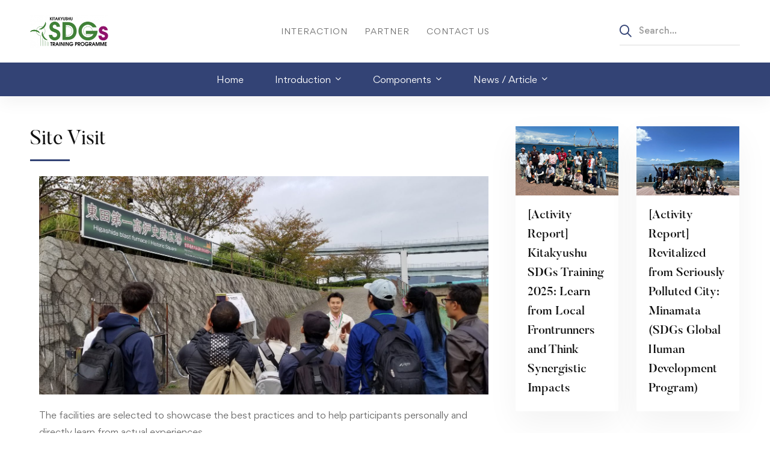

--- FILE ---
content_type: text/html; charset=UTF-8
request_url: https://sdgs-kitakyushu.iges.jp/activity/site-visit/
body_size: 34347
content:
<!DOCTYPE html>
<html lang="en-US" >
<head>
		<meta charset="UTF-8">
	<meta name="viewport" content="width=device-width, initial-scale=1">
	<link rel="profile" href="https://gmpg.org/xfn/11">
			<title>Site Visit Kitakyushu | Kitakyushu SDGs Training Programme</title>
<meta name='robots' content='max-image-preview:large' />
<link rel='dns-prefetch' href='//maps.google.com' />
<link rel='dns-prefetch' href='//hb.wpmucdn.com' />
<link href='//hb.wpmucdn.com' rel='preconnect' />
<link rel="alternate" type="application/rss+xml" title="Kitakyushu SDGs Training Programme &raquo; Feed" href="https://sdgs-kitakyushu.iges.jp/feed/" />
<link rel="alternate" type="application/rss+xml" title="Kitakyushu SDGs Training Programme &raquo; Comments Feed" href="https://sdgs-kitakyushu.iges.jp/comments/feed/" />
		<style>
			.lazyload,
			.lazyloading {
				max-width: 100%;
			}
		</style>
		<style id='wp-img-auto-sizes-contain-inline-css' type='text/css'>
img:is([sizes=auto i],[sizes^="auto," i]){contain-intrinsic-size:3000px 1500px}
/*# sourceURL=wp-img-auto-sizes-contain-inline-css */
</style>
<style id='classic-theme-styles-inline-css' type='text/css'>
/*! This file is auto-generated */
.wp-block-button__link{color:#fff;background-color:#32373c;border-radius:9999px;box-shadow:none;text-decoration:none;padding:calc(.667em + 2px) calc(1.333em + 2px);font-size:1.125em}.wp-block-file__button{background:#32373c;color:#fff;text-decoration:none}
/*# sourceURL=/wp-includes/css/classic-themes.min.css */
</style>
<link rel='stylesheet' id='betterdocs-blocks-category-slate-layout-css' href='https://hb.wpmucdn.com/sdgs-kitakyushu.iges.jp/11cd79ab-7e63-483d-91be-e98cda2e3d37.css' type='text/css' media='all' />
<style id='global-styles-inline-css' type='text/css'>
:root{--wp--preset--aspect-ratio--square: 1;--wp--preset--aspect-ratio--4-3: 4/3;--wp--preset--aspect-ratio--3-4: 3/4;--wp--preset--aspect-ratio--3-2: 3/2;--wp--preset--aspect-ratio--2-3: 2/3;--wp--preset--aspect-ratio--16-9: 16/9;--wp--preset--aspect-ratio--9-16: 9/16;--wp--preset--color--black: #000000;--wp--preset--color--cyan-bluish-gray: #abb8c3;--wp--preset--color--white: #ffffff;--wp--preset--color--pale-pink: #f78da7;--wp--preset--color--vivid-red: #cf2e2e;--wp--preset--color--luminous-vivid-orange: #ff6900;--wp--preset--color--luminous-vivid-amber: #fcb900;--wp--preset--color--light-green-cyan: #7bdcb5;--wp--preset--color--vivid-green-cyan: #00d084;--wp--preset--color--pale-cyan-blue: #8ed1fc;--wp--preset--color--vivid-cyan-blue: #0693e3;--wp--preset--color--vivid-purple: #9b51e0;--wp--preset--gradient--vivid-cyan-blue-to-vivid-purple: linear-gradient(135deg,rgb(6,147,227) 0%,rgb(155,81,224) 100%);--wp--preset--gradient--light-green-cyan-to-vivid-green-cyan: linear-gradient(135deg,rgb(122,220,180) 0%,rgb(0,208,130) 100%);--wp--preset--gradient--luminous-vivid-amber-to-luminous-vivid-orange: linear-gradient(135deg,rgb(252,185,0) 0%,rgb(255,105,0) 100%);--wp--preset--gradient--luminous-vivid-orange-to-vivid-red: linear-gradient(135deg,rgb(255,105,0) 0%,rgb(207,46,46) 100%);--wp--preset--gradient--very-light-gray-to-cyan-bluish-gray: linear-gradient(135deg,rgb(238,238,238) 0%,rgb(169,184,195) 100%);--wp--preset--gradient--cool-to-warm-spectrum: linear-gradient(135deg,rgb(74,234,220) 0%,rgb(151,120,209) 20%,rgb(207,42,186) 40%,rgb(238,44,130) 60%,rgb(251,105,98) 80%,rgb(254,248,76) 100%);--wp--preset--gradient--blush-light-purple: linear-gradient(135deg,rgb(255,206,236) 0%,rgb(152,150,240) 100%);--wp--preset--gradient--blush-bordeaux: linear-gradient(135deg,rgb(254,205,165) 0%,rgb(254,45,45) 50%,rgb(107,0,62) 100%);--wp--preset--gradient--luminous-dusk: linear-gradient(135deg,rgb(255,203,112) 0%,rgb(199,81,192) 50%,rgb(65,88,208) 100%);--wp--preset--gradient--pale-ocean: linear-gradient(135deg,rgb(255,245,203) 0%,rgb(182,227,212) 50%,rgb(51,167,181) 100%);--wp--preset--gradient--electric-grass: linear-gradient(135deg,rgb(202,248,128) 0%,rgb(113,206,126) 100%);--wp--preset--gradient--midnight: linear-gradient(135deg,rgb(2,3,129) 0%,rgb(40,116,252) 100%);--wp--preset--font-size--small: 13px;--wp--preset--font-size--medium: 20px;--wp--preset--font-size--large: 36px;--wp--preset--font-size--x-large: 42px;--wp--preset--spacing--20: 0.44rem;--wp--preset--spacing--30: 0.67rem;--wp--preset--spacing--40: 1rem;--wp--preset--spacing--50: 1.5rem;--wp--preset--spacing--60: 2.25rem;--wp--preset--spacing--70: 3.38rem;--wp--preset--spacing--80: 5.06rem;--wp--preset--shadow--natural: 6px 6px 9px rgba(0, 0, 0, 0.2);--wp--preset--shadow--deep: 12px 12px 50px rgba(0, 0, 0, 0.4);--wp--preset--shadow--sharp: 6px 6px 0px rgba(0, 0, 0, 0.2);--wp--preset--shadow--outlined: 6px 6px 0px -3px rgb(255, 255, 255), 6px 6px rgb(0, 0, 0);--wp--preset--shadow--crisp: 6px 6px 0px rgb(0, 0, 0);}:where(.is-layout-flex){gap: 0.5em;}:where(.is-layout-grid){gap: 0.5em;}body .is-layout-flex{display: flex;}.is-layout-flex{flex-wrap: wrap;align-items: center;}.is-layout-flex > :is(*, div){margin: 0;}body .is-layout-grid{display: grid;}.is-layout-grid > :is(*, div){margin: 0;}:where(.wp-block-columns.is-layout-flex){gap: 2em;}:where(.wp-block-columns.is-layout-grid){gap: 2em;}:where(.wp-block-post-template.is-layout-flex){gap: 1.25em;}:where(.wp-block-post-template.is-layout-grid){gap: 1.25em;}.has-black-color{color: var(--wp--preset--color--black) !important;}.has-cyan-bluish-gray-color{color: var(--wp--preset--color--cyan-bluish-gray) !important;}.has-white-color{color: var(--wp--preset--color--white) !important;}.has-pale-pink-color{color: var(--wp--preset--color--pale-pink) !important;}.has-vivid-red-color{color: var(--wp--preset--color--vivid-red) !important;}.has-luminous-vivid-orange-color{color: var(--wp--preset--color--luminous-vivid-orange) !important;}.has-luminous-vivid-amber-color{color: var(--wp--preset--color--luminous-vivid-amber) !important;}.has-light-green-cyan-color{color: var(--wp--preset--color--light-green-cyan) !important;}.has-vivid-green-cyan-color{color: var(--wp--preset--color--vivid-green-cyan) !important;}.has-pale-cyan-blue-color{color: var(--wp--preset--color--pale-cyan-blue) !important;}.has-vivid-cyan-blue-color{color: var(--wp--preset--color--vivid-cyan-blue) !important;}.has-vivid-purple-color{color: var(--wp--preset--color--vivid-purple) !important;}.has-black-background-color{background-color: var(--wp--preset--color--black) !important;}.has-cyan-bluish-gray-background-color{background-color: var(--wp--preset--color--cyan-bluish-gray) !important;}.has-white-background-color{background-color: var(--wp--preset--color--white) !important;}.has-pale-pink-background-color{background-color: var(--wp--preset--color--pale-pink) !important;}.has-vivid-red-background-color{background-color: var(--wp--preset--color--vivid-red) !important;}.has-luminous-vivid-orange-background-color{background-color: var(--wp--preset--color--luminous-vivid-orange) !important;}.has-luminous-vivid-amber-background-color{background-color: var(--wp--preset--color--luminous-vivid-amber) !important;}.has-light-green-cyan-background-color{background-color: var(--wp--preset--color--light-green-cyan) !important;}.has-vivid-green-cyan-background-color{background-color: var(--wp--preset--color--vivid-green-cyan) !important;}.has-pale-cyan-blue-background-color{background-color: var(--wp--preset--color--pale-cyan-blue) !important;}.has-vivid-cyan-blue-background-color{background-color: var(--wp--preset--color--vivid-cyan-blue) !important;}.has-vivid-purple-background-color{background-color: var(--wp--preset--color--vivid-purple) !important;}.has-black-border-color{border-color: var(--wp--preset--color--black) !important;}.has-cyan-bluish-gray-border-color{border-color: var(--wp--preset--color--cyan-bluish-gray) !important;}.has-white-border-color{border-color: var(--wp--preset--color--white) !important;}.has-pale-pink-border-color{border-color: var(--wp--preset--color--pale-pink) !important;}.has-vivid-red-border-color{border-color: var(--wp--preset--color--vivid-red) !important;}.has-luminous-vivid-orange-border-color{border-color: var(--wp--preset--color--luminous-vivid-orange) !important;}.has-luminous-vivid-amber-border-color{border-color: var(--wp--preset--color--luminous-vivid-amber) !important;}.has-light-green-cyan-border-color{border-color: var(--wp--preset--color--light-green-cyan) !important;}.has-vivid-green-cyan-border-color{border-color: var(--wp--preset--color--vivid-green-cyan) !important;}.has-pale-cyan-blue-border-color{border-color: var(--wp--preset--color--pale-cyan-blue) !important;}.has-vivid-cyan-blue-border-color{border-color: var(--wp--preset--color--vivid-cyan-blue) !important;}.has-vivid-purple-border-color{border-color: var(--wp--preset--color--vivid-purple) !important;}.has-vivid-cyan-blue-to-vivid-purple-gradient-background{background: var(--wp--preset--gradient--vivid-cyan-blue-to-vivid-purple) !important;}.has-light-green-cyan-to-vivid-green-cyan-gradient-background{background: var(--wp--preset--gradient--light-green-cyan-to-vivid-green-cyan) !important;}.has-luminous-vivid-amber-to-luminous-vivid-orange-gradient-background{background: var(--wp--preset--gradient--luminous-vivid-amber-to-luminous-vivid-orange) !important;}.has-luminous-vivid-orange-to-vivid-red-gradient-background{background: var(--wp--preset--gradient--luminous-vivid-orange-to-vivid-red) !important;}.has-very-light-gray-to-cyan-bluish-gray-gradient-background{background: var(--wp--preset--gradient--very-light-gray-to-cyan-bluish-gray) !important;}.has-cool-to-warm-spectrum-gradient-background{background: var(--wp--preset--gradient--cool-to-warm-spectrum) !important;}.has-blush-light-purple-gradient-background{background: var(--wp--preset--gradient--blush-light-purple) !important;}.has-blush-bordeaux-gradient-background{background: var(--wp--preset--gradient--blush-bordeaux) !important;}.has-luminous-dusk-gradient-background{background: var(--wp--preset--gradient--luminous-dusk) !important;}.has-pale-ocean-gradient-background{background: var(--wp--preset--gradient--pale-ocean) !important;}.has-electric-grass-gradient-background{background: var(--wp--preset--gradient--electric-grass) !important;}.has-midnight-gradient-background{background: var(--wp--preset--gradient--midnight) !important;}.has-small-font-size{font-size: var(--wp--preset--font-size--small) !important;}.has-medium-font-size{font-size: var(--wp--preset--font-size--medium) !important;}.has-large-font-size{font-size: var(--wp--preset--font-size--large) !important;}.has-x-large-font-size{font-size: var(--wp--preset--font-size--x-large) !important;}
:where(.wp-block-post-template.is-layout-flex){gap: 1.25em;}:where(.wp-block-post-template.is-layout-grid){gap: 1.25em;}
:where(.wp-block-term-template.is-layout-flex){gap: 1.25em;}:where(.wp-block-term-template.is-layout-grid){gap: 1.25em;}
:where(.wp-block-columns.is-layout-flex){gap: 2em;}:where(.wp-block-columns.is-layout-grid){gap: 2em;}
:root :where(.wp-block-pullquote){font-size: 1.5em;line-height: 1.6;}
/*# sourceURL=global-styles-inline-css */
</style>
<link rel='stylesheet' id='wphb-1-css' href='https://hb.wpmucdn.com/sdgs-kitakyushu.iges.jp/c11d1046-8315-4278-91e3-4f6945a3a452.css' type='text/css' media='all' />
<link rel='stylesheet' id='font-awesome-pro-css' href='https://hb.wpmucdn.com/sdgs-kitakyushu.iges.jp/d0624b27-d2a1-4e2f-beb8-72648df0e1e9.css' type='text/css' media='all' />
<link rel='stylesheet' id='swiper-css' href='https://hb.wpmucdn.com/sdgs-kitakyushu.iges.jp/203d5b31-3d3e-46b9-8bc6-af692df2c65c.css' type='text/css' media='all' />
<link rel='stylesheet' id='unicamp-style-css' href='https://hb.wpmucdn.com/sdgs-kitakyushu.iges.jp/ce5e9565-fc89-4576-9aa7-04c29ac3bb3d.css' type='text/css' media='all' />
<style id='unicamp-style-inline-css' type='text/css'>
:root {
				--unicamp-typography-body-font-family: Gordita, sans-serif;
				--unicamp-typography-body-font-size: 15px;
				--unicamp-typography-body-font-weight: 400;
				--unicamp-typography-body-line-height: 1.87;
				--unicamp-typography-body-letter-spacing: 0em;
				--unicamp-typography-headings-font-family: Butler, sans-serif;
				--unicamp-typography-headings-font-weight: 400;
				--unicamp-typography-headings-line-height: 1.3;
				--unicamp-typography-headings-letter-spacing: 0em;
				--unicamp-color-primary: #334375;
				--unicamp-color-primary-rgb: 51, 67, 117;
				--unicamp-color-secondary: #334375;
				--unicamp-color-third: #031f42;
				--unicamp-color-text: #696969;
				--unicamp-color-text-bit-lighten: #7e7e7e;
				--unicamp-color-text-lighten: #ababab;
				--unicamp-color-heading: #111;
				--unicamp-color-link: #696969;
				--unicamp-color-link-hover: #334375;
				--unicamp-color-box-white-background: #fff;
				--unicamp-color-box-white-border: #ededed;
				--unicamp-color-box-grey-background: #f8f8f8;
				--unicamp-color-box-light-grey-background: #f9f9fb;
				--unicamp-color-box-fill-separator: #eee;
				--unicamp-color-box-border: #eee;
				--unicamp-color-box-border-lighten: #ededed;
				--unicamp-color-button-text: #fff;
				--unicamp-color-button-border: #334375;
				--unicamp-color-button-background: #334375;
				--unicamp-color-button-hover-text: #fff;
				--unicamp-color-button-hover-border: #111;
				--unicamp-color-button-hover-background: #111;
				--unicamp-color-form-text: #696969;
				--unicamp-color-form-border: #f5f5f5;
				--unicamp-color-form-background: #f5f5f5;
				--unicamp-color-form-focus-text: #111;
				--unicamp-color-form-focus-border: #334375;
				--unicamp-color-form-focus-background: #fff;
				--unicamp-color-sub-menu-border: #ededed;
				--unicamp-color-sub-menu-background: #fff;
			}
.boxed{max-width:1200px}::-moz-selection{color:#fff;background-color:#334375}::selection{color:#fff;background-color:#334375}.primary-fill-color{fill:#334375}@media(min-width:992px){.page-sidebar{flex:0 0 33.333333%;max-width:33.333333%}.page-main-content{flex:0 0 66.666667%;max-width:66.666667%}}@media(min-width:1200px){.page-sidebar-left .page-sidebar-inner{padding-right:40px}.page-sidebar-right .page-sidebar-inner{padding-left:40px}}@media(max-width:991px){.page-sidebar{margin-top:80px}.page-main-content{-webkit-order:-1;-moz-order:-1;order:-1}}.lg-backdrop{background-color:#000 !important}.page-mobile-main-menu>.inner{background-color:#111}
/*# sourceURL=unicamp-style-inline-css */
</style>
<link rel='stylesheet' id='wphb-2-css' href='https://hb.wpmucdn.com/sdgs-kitakyushu.iges.jp/bc7a94e6-f35c-4824-adeb-63e3413014bd.css' type='text/css' media='all' />
<link rel='stylesheet' id='elementor-frontend-css' href='https://hb.wpmucdn.com/sdgs-kitakyushu.iges.jp/f6944c72-3a57-490b-b48a-251109a48409.css' type='text/css' media='all' />
<style id='elementor-frontend-inline-css' type='text/css'>
.elementor-kit-22{--e-global-color-primary:#334375;--e-global-color-secondary:#111111;--e-global-color-text:#696969;--e-global-color-accent:#334375;--e-global-color-874cba6:#334375;--e-global-color-9c55ab5:#FFFFFF;--e-global-typography-primary-font-weight:700;--e-global-typography-secondary-font-weight:500;--e-global-typography-text-font-weight:400;--e-global-typography-accent-font-weight:500;}.elementor-kit-22 e-page-transition{background-color:#FFBC7D;}.elementor-section.elementor-section-boxed > .elementor-container{max-width:1510px;}.e-con{--container-max-width:1510px;}.elementor-widget:not(:last-child){margin-block-end:0px;}.elementor-element{--widgets-spacing:0px 0px;--widgets-spacing-row:0px;--widgets-spacing-column:0px;}{}h1.entry-title{display:var(--page-title-display);}@media(max-width:1024px){.elementor-section.elementor-section-boxed > .elementor-container{max-width:1024px;}.e-con{--container-max-width:1024px;}}@media(max-width:767px){.elementor-section.elementor-section-boxed > .elementor-container{max-width:767px;}.e-con{--container-max-width:767px;}}/* Start custom CSS */@media only screen and (max-width: 1199px) {
    .navbar-thumb {
        display:none;
    }
    
    .page-mobile-main-menu .unicamp-list-box {
        padding:0;
    }
    
    .page-mobile-main-menu .elementor-column-wrap {
        padding:0!important;
    }
    
    .page-mobile-main-menu .elementor-column {
        margin-top:0px!important;
    }
    
    .page-mobile-main-menu .unicamp-list-box .unicamp-icon {
        color:#FFF;
    }
    
    .page-mobile-main-menu .unicamp-list-box .text {
        color:#FFF;
    }
    
    .page-mobile-main-menu
    .elementor-widget-posts .elementor-post__title a {
        color: #FFF!important;
            font-family: Gordita;
        font-size: 15px;
        font-weight: 400;
        letter-spacing: 0em;
        line-height: 1.87;
    }
    
    .page-mobile-main-menu .elementor-posts-container.elementor-grid {
        row-gap:15px!important;
    }
}/* End custom CSS */
.elementor-1140 .elementor-element.elementor-element-9cd90aa > .elementor-container > .elementor-row{align-items:stretch;}.elementor-widget-image .widget-image-caption{color:var( --e-global-color-text );}.elementor-1140 .elementor-element.elementor-element-8cf1662{text-align:start;}.elementor-1140 .elementor-element.elementor-element-8af6d08 > .elementor-container > .elementor-row{align-items:stretch;}.elementor-1140 .elementor-element.elementor-element-46ea324{--spacer-size:20px;}.elementor-widget-text-editor{color:var( --e-global-color-text );}.elementor-widget-text-editor.elementor-drop-cap-view-stacked .elementor-drop-cap{background-color:var( --e-global-color-primary );}.elementor-widget-text-editor.elementor-drop-cap-view-framed .elementor-drop-cap, .elementor-widget-text-editor.elementor-drop-cap-view-default .elementor-drop-cap{color:var( --e-global-color-primary );border-color:var( --e-global-color-primary );}.elementor-1140 .elementor-element.elementor-element-9d159f9 > .elementor-container > .elementor-row{align-items:stretch;}
.elementor-110 .elementor-element.elementor-element-d836f75 > .elementor-container > .elementor-row{align-items:stretch;}.elementor-110 .elementor-element.elementor-element-d836f75:not(.elementor-motion-effects-element-type-background), .elementor-110 .elementor-element.elementor-element-d836f75 > .elementor-motion-effects-container > .elementor-motion-effects-layer{background-color:var( --e-global-color-secondary );background-image:url("https://sdgs-kitakyushu.iges.jp/wp-content/uploads/2021/01/bg-footer-black.jpg");background-position:center center;background-repeat:no-repeat;background-size:cover;}.elementor-110 .elementor-element.elementor-element-d836f75{transition:background 0.3s, border 0.3s, border-radius 0.3s, box-shadow 0.3s;color:#ABABAB;margin-top:0px;margin-bottom:0px;padding:94px 0px 46px 0px;}.elementor-110 .elementor-element.elementor-element-d836f75 > .elementor-background-overlay{transition:background 0.3s, border-radius 0.3s, opacity 0.3s;}.elementor-110 .elementor-element.elementor-element-d836f75 .elementor-heading-title{color:#FFFFFF;}.elementor-110 .elementor-element.elementor-element-d836f75 a{color:#ABABAB;}.elementor-110 .elementor-element.elementor-element-d836f75 a:hover{color:#FFFFFF;}.elementor-widget-image .widget-image-caption{color:var( --e-global-color-text );}.elementor-110 .elementor-element.elementor-element-3e5c75b > .elementor-widget-container{margin:0px 0px 25px 0px;}.elementor-110 .elementor-element.elementor-element-3e5c75b{text-align:start;}.elementor-110 .elementor-element.elementor-element-3e5c75b img{width:450px;}.elementor-110 .elementor-element.elementor-element-4530457{--spacer-size:25px;}.elementor-110 .elementor-element.elementor-element-6c06c2e > .elementor-container > .elementor-row{align-items:stretch;}.elementor-110 .elementor-element.elementor-element-6035bd5 .badge{background-color:#FFFFFF;}.elementor-110 .elementor-element.elementor-element-6035bd5 .list-header{align-items:center;}.elementor-110 .elementor-element.elementor-element-6035bd5 .text{color:#FFFFFF;}.elementor-110 .elementor-element.elementor-element-6035bd5 .text .stop-a{stop-color:#FFFFFF;}.elementor-110 .elementor-element.elementor-element-6035bd5 .text .stop-b{stop-color:#FFFFFF;}.elementor-110 .elementor-element.elementor-element-6035bd5 .icon{text-align:center;color:#FFFFFF;}.elementor-110 .elementor-element.elementor-element-6035bd5 .icon .stop-a{stop-color:#FFFFFF;}.elementor-110 .elementor-element.elementor-element-6035bd5 .icon .stop-b{stop-color:#FFFFFF;}.elementor-110 .elementor-element.elementor-element-a2d1230{--spacer-size:50px;}.elementor-110 .elementor-element.elementor-element-1fa3d81 > .elementor-widget-container{margin:0px 0px 15px 0px;}.elementor-110 .elementor-element.elementor-element-1fa3d81 .heading-primary{font-size:18px;line-height:30px;}.elementor-110 .elementor-element.elementor-element-5f5a66a .list-header{align-items:center;}.elementor-110 .elementor-element.elementor-element-5f5a66a .icon{text-align:center;}.elementor-110 .elementor-element.elementor-element-7596883{--spacer-size:45px;}.elementor-110 .elementor-element.elementor-element-95e9817 .list-header{align-items:center;}.elementor-110 .elementor-element.elementor-element-95e9817 .icon{text-align:center;}.elementor-110 .elementor-element.elementor-element-c211781{--spacer-size:45px;}.elementor-110 .elementor-element.elementor-element-23d0400 > .elementor-container > .elementor-row{align-items:stretch;}.elementor-110 .elementor-element.elementor-element-23d0400{padding:30px 0px 0px 0px;}.elementor-110 .elementor-element.elementor-element-233eba6{text-align:center;}.elementor-110 .elementor-element.elementor-element-233eba6 .heading-primary{font-size:13px;line-height:24px;color:#ABABAB;}.elementor-110 .elementor-element.elementor-element-233eba6 .heading-primary .stop-a{stop-color:#ABABAB;}.elementor-110 .elementor-element.elementor-element-233eba6 .heading-primary .stop-b{stop-color:#ABABAB;}.elementor-theme-builder-content-area{height:400px;}.elementor-location-header:before, .elementor-location-footer:before{content:"";display:table;clear:both;}@media(max-width:767px){.elementor-110 .elementor-element.elementor-element-d836f75{padding:80px 0px 46px 0px;}.elementor-110 .elementor-element.elementor-element-23d0400{padding:0px 0px 0px 0px;}}@media(min-width:768px){.elementor-110 .elementor-element.elementor-element-64eb365{width:41.357%;}.elementor-110 .elementor-element.elementor-element-b9dd30c{width:18.558%;}.elementor-110 .elementor-element.elementor-element-525946f{width:15.018%;}}@media(max-width:1024px) and (min-width:768px){.elementor-110 .elementor-element.elementor-element-64eb365{width:100%;}.elementor-110 .elementor-element.elementor-element-b9dd30c{width:50%;}.elementor-110 .elementor-element.elementor-element-525946f{width:50%;}.elementor-110 .elementor-element.elementor-element-5672d68{width:100%;}}/* Start custom CSS for tm-list, class: .elementor-element-6035bd5 */.elementor-110 .elementor-element.elementor-element-6035bd5 .description {
    color:#FFF!important;
}/* End custom CSS */
.elementor-5491 .elementor-element.elementor-element-7f319e3 > .elementor-container > .elementor-row{align-items:stretch;}.elementor-5491 .elementor-element.elementor-element-7f319e3{margin-top:50px;margin-bottom:50px;}.elementor-5491 .elementor-element.elementor-element-21c406f > .elementor-widget-container{margin:0px 0px 25px 0px;}.elementor-widget-theme-post-content{color:var( --e-global-color-text );}/* Start custom CSS for section, class: .elementor-element-7f319e3 */.elementor-5491 .elementor-element.elementor-element-7f319e3 .elementor-section .elementor-container.elementor-column-gap-extended {
    padding:0px;
}

.elementor-5491 .elementor-element.elementor-element-7f319e3 .elementor-container .elementor-row .elementor-column .elementor-column-wrap .elementor-element-populated {
    padding: 0px;
}/* End custom CSS */
/*# sourceURL=elementor-frontend-inline-css */
</style>
<link rel='stylesheet' id='wphb-3-css' href='https://hb.wpmucdn.com/sdgs-kitakyushu.iges.jp/ed2a3155-33f8-4886-9cc5-8e176d3a5bb8.css' type='text/css' media='all' />
<script type="text/javascript" src="https://hb.wpmucdn.com/sdgs-kitakyushu.iges.jp/bc081154-c137-4ae2-bd9e-69b7a6660dc2.js" id="jquery-core-js"></script>
<script type="text/javascript" src="https://hb.wpmucdn.com/sdgs-kitakyushu.iges.jp/4d5731ff-2156-415b-b45a-68495ea7c3af.js" id="jquery-migrate-js"></script>
<link rel="https://api.w.org/" href="https://sdgs-kitakyushu.iges.jp/wp-json/" /><link rel="alternate" title="JSON" type="application/json" href="https://sdgs-kitakyushu.iges.jp/wp-json/wp/v2/posts/1140" /><link rel="EditURI" type="application/rsd+xml" title="RSD" href="https://sdgs-kitakyushu.iges.jp/xmlrpc.php?rsd" />
<meta name="generator" content="WordPress 6.9" />
<link rel='shortlink' href='https://sdgs-kitakyushu.iges.jp/?p=1140' />
<style type="text/css">.betterdocs-wrapper.betterdocs-docs-archive-wrapper.betterdocs-category-layout-6 .betterdocs-term-img{flex-basis:45%;}.betterdocs-wrapper.betterdocs-docs-archive-wrapper.betterdocs-category-layout-6 .betterdocs-category-grid-list-inner-wrapper .betterdocs-dynamic-wrapper{padding-bottom:0px;}.betterdocs-wrapper.betterdocs-docs-archive-wrapper.betterdocs-category-layout-6 .betterdocs-category-grid-list-wrapper .betterdocs-category-grid-list-inner-wrapper .betterdocs-single-category-wrapper .betterdocs-single-category-inner .betterdocs-category-title a{font-size:30px;}.betterdocs-wrapper.betterdocs-docs-archive-wrapper.betterdocs-category-layout-6 .betterdocs-category-grid-list-inner-wrapper .betterdocs-category-items-counts{font-size:17px;}.betterdocs-wrapper.betterdocs-docs-archive-wrapper.betterdocs-category-layout-6 .betterdocs-category-grid-list-inner-wrapper .betterdocs-category-items-counts{color:#FFFFFF;}.betterdocs-wrapper.betterdocs-docs-archive-wrapper.betterdocs-category-layout-6 .betterdocs-category-grid-list-inner-wrapper .betterdocs-category-items-counts{background-color:#523BE9;}.betterdocs-wrapper.betterdocs-docs-archive-wrapper.betterdocs-category-layout-6 .betterdocs-category-grid-list-inner-wrapper .betterdocs-category-items-counts{border-style:none;border-color:#FFF4F4;}.betterdocs-wrapper.betterdocs-docs-archive-wrapper.betterdocs-category-layout-6 .betterdocs-category-grid-list-inner-wrapper .betterdocs-category-items-counts{border-top-width:0px;border-right-width:0px;border-bottom-width:0px;border-left-width:0px;}.betterdocs-wrapper.betterdocs-docs-archive-wrapper.betterdocs-category-layout-6 .betterdocs-category-grid-list-inner-wrapper .betterdocs-category-items-counts{border-top-left-radius:90px;border-top-right-radius:90px;border-bottom-right-radius:90px;border-bottom-left-radius:90px;}.betterdocs-wrapper.betterdocs-docs-archive-wrapper.betterdocs-category-layout-6 .betterdocs-category-grid-list-inner-wrapper .betterdocs-category-items-counts{margin-top:0px;margin-right:0px;margin-bottom:0px;margin-left:18px;}.betterdocs-wrapper.betterdocs-docs-archive-wrapper.betterdocs-category-layout-6 .betterdocs-category-grid-list-inner-wrapper .betterdocs-category-items-counts{padding-top:5px;padding-right:10px;padding-bottom:5px;padding-left:10px;}.betterdocs-wrapper.betterdocs-docs-archive-wrapper.betterdocs-category-layout-4 .betterdocs-content-wrapper{margin-top:-135px;}.betterdocs-wrapper.betterdocs-docs-archive-wrapper.betterdocs-category-layout-3 .betterdocs-category-box-wrapper .betterdocs-single-category-wrapper .betterdocs-category-header .betterdocs-category-icon, .betterdocs-wrapper.betterdocs-docs-archive-wrapper.betterdocs-category-layout-4 .betterdocs-category-box-wrapper .betterdocs-single-category-wrapper .betterdocs-category-header .betterdocs-category-icon, .betterdocs-wrapper.betterdocs-docs-archive-wrapper.betterdocs-category-layout-5 .betterdocs-category-box-wrapper .betterdocs-single-category-wrapper .betterdocs-category-header .betterdocs-category-icon{height:60px;}.betterdocs-wrapper.betterdocs-docs-archive-wrapper.betterdocs-category-layout-4 .betterdocs-category-grid-wrapper .betterdocs-category-grid-inner-wrapper > .betterdocs-single-category-wrapper .betterdocs-single-category-inner .betterdocs-category-title{font-size:18px;}.betterdocs-wrapper.betterdocs-docs-archive-wrapper.betterdocs-category-layout-6 .betterdocs-category-grid-list-inner-wrapper .betterdocs-body .betterdocs-articles-list li a{font-size:15px;line-height:63px;}.betterdocs-wrapper.betterdocs-docs-archive-wrapper.betterdocs-category-layout-6 .betterdocs-category-grid-list-inner-wrapper .betterdocs-body .betterdocs-articles-list li a{font-weight:400;}.betterdocs-wrapper.betterdocs-docs-archive-wrapper.betterdocs-category-layout-6 .betterdocs-category-grid-list-inner-wrapper .betterdocs-category-description{color:#7B7B7B;}.betterdocs-wrapper.betterdocs-docs-archive-wrapper.betterdocs-category-layout-6 .betterdocs-category-grid-list-inner-wrapper .betterdocs-category-description{font-size:17px;}.betterdocs-wrapper.betterdocs-docs-archive-wrapper.betterdocs-category-layout-6 .betterdocs-category-grid-list-inner-wrapper .betterdocs-category-description{font-weight:400;}.betterdocs-wrapper.betterdocs-docs-archive-wrapper.betterdocs-category-layout-6 .betterdocs-category-grid-list-inner-wrapper .betterdocs-category-description{line-height:27px;}.betterdocs-wrapper.betterdocs-docs-archive-wrapper.betterdocs-category-layout-6 .betterdocs-category-grid-list-inner-wrapper .betterdocs-category-description{margin-top:15px;margin-right:0px;margin-bottom:25px;margin-left:0px;}.betterdocs-wrapper.betterdocs-docs-archive-wrapper.betterdocs-category-layout-6 .betterdocs-category-grid-list-inner-wrapper .betterdocs-body .betterdocs-articles-list li a{color:#15063F;}.betterdocs-wrapper.betterdocs-docs-archive-wrapper.betterdocs-category-layout-6 .betterdocs-category-grid-list-inner-wrapper .betterdocs-body .betterdocs-articles-list li a:hover{color:#15063F;background-color:#F2F0FF;}.betterdocs-wrapper.betterdocs-docs-archive-wrapper.betterdocs-category-layout-6 .betterdocs-category-grid-list-inner-wrapper .betterdocs-body .betterdocs-articles-list li a:hover{border-color:#15063F;}.betterdocs-wrapper.betterdocs-docs-archive-wrapper.betterdocs-category-layout-6 .betterdocs-category-grid-list-inner-wrapper .betterdocs-body .betterdocs-articles-list li a{margin-top:0px;margin-right:0px;margin-bottom:0px;margin-left:0px;}.betterdocs-wrapper.betterdocs-docs-archive-wrapper.betterdocs-category-layout-6 .betterdocs-category-grid-list-inner-wrapper .betterdocs-body .betterdocs-articles-list li a{padding-top:0px;padding-right:0px;padding-bottom:0px;padding-left:0px;}.betterdocs-wrapper.betterdocs-docs-archive-wrapper.betterdocs-category-layout-6 .betterdocs-category-grid-list-inner-wrapper .betterdocs-body .betterdocs-articles-list li a{border-style:solid;}.betterdocs-wrapper.betterdocs-docs-archive-wrapper.betterdocs-category-layout-6 .betterdocs-category-grid-list-inner-wrapper .betterdocs-body .betterdocs-articles-list li a{border-top-width:1px;border-right-width:1px;border-bottom-width:1px;border-left-width:1px;}.betterdocs-wrapper.betterdocs-docs-archive-wrapper.betterdocs-category-layout-6 .betterdocs-category-grid-list-inner-wrapper .betterdocs-body .betterdocs-articles-list li a:hover{border-top-width:1px;border-right-width:1px;border-bottom-width:1px;border-left-width:1px;}.betterdocs-wrapper.betterdocs-docs-archive-wrapper.betterdocs-category-layout-6 .betterdocs-category-grid-list-inner-wrapper .betterdocs-body .betterdocs-articles-list li a{border-top-color:#E8E9EB;border-right-color:rgba(255,255,255,0);border-bottom-color:rgba(255,255,255,0);border-left-color:rgba(255,255,255,0);}.betterdocs-wrapper.betterdocs-docs-archive-wrapper.betterdocs-category-layout-6 .betterdocs-category-grid-list-inner-wrapper .betterdocs-body .betterdocs-articles-list li a svg{height:14px;}.betterdocs-wrapper.betterdocs-docs-archive-wrapper.betterdocs-category-layout-6 .betterdocs-category-grid-list-inner-wrapper .betterdocs-body .betterdocs-articles-list li a svg{width:26px;}.betterdocs-wrapper.betterdocs-docs-archive-wrapper.betterdocs-category-layout-6 .betterdocs-category-grid-list-inner-wrapper .betterdocs-body .betterdocs-articles-list li a svg{fill:#15063F;}.betterdocs-wrapper.betterdocs-docs-archive-wrapper.betterdocs-category-layout-6 .betterdocs-category-grid-list-inner-wrapper .betterdocs-footer button, .betterdocs-wrapper.betterdocs-docs-archive-wrapper.betterdocs-category-layout-6 .betterdocs-category-grid-list-inner-wrapper .betterdocs-footer a{font-size:15px;}.betterdocs-wrapper.betterdocs-docs-archive-wrapper.betterdocs-category-layout-6 .betterdocs-category-grid-list-inner-wrapper .betterdocs-footer button, .betterdocs-wrapper.betterdocs-docs-archive-wrapper.betterdocs-category-layout-6 .betterdocs-category-grid-list-inner-wrapper .betterdocs-footer a{line-height:50px;}.betterdocs-wrapper.betterdocs-docs-archive-wrapper.betterdocs-category-layout-6 .betterdocs-category-grid-list-inner-wrapper .betterdocs-footer button, .betterdocs-wrapper.betterdocs-docs-archive-wrapper.betterdocs-category-layout-6 .betterdocs-category-grid-list-inner-wrapper .betterdocs-footer a{color:#523BE9;}.betterdocs-wrapper.betterdocs-docs-archive-wrapper.betterdocs-category-layout-6 .betterdocs-category-grid-list-inner-wrapper .betterdocs-footer button, .betterdocs-wrapper.betterdocs-docs-archive-wrapper.betterdocs-category-layout-6 .betterdocs-category-grid-list-inner-wrapper .betterdocs-footer a{font-weight:600;}.betterdocs-wrapper.betterdocs-docs-archive-wrapper.betterdocs-category-layout-6 .betterdocs-category-grid-list-inner-wrapper .betterdocs-footer button, .betterdocs-wrapper.betterdocs-docs-archive-wrapper.betterdocs-category-layout-6 .betterdocs-category-grid-list-inner-wrapper .betterdocs-footer a{padding-top:0px;padding-right:5px;padding-bottom:0px;padding-left:0px;}.betterdocs-wrapper.betterdocs-docs-archive-wrapper.betterdocs-category-layout-6 .betterdocs-category-grid-list-inner-wrapper .betterdocs-footer button, .betterdocs-wrapper.betterdocs-docs-archive-wrapper.betterdocs-category-layout-6 .betterdocs-category-grid-list-inner-wrapper .betterdocs-footer a{margin-top:0px;margin-right:0px;margin-bottom:0px;margin-left:0px;}.betterdocs-wrapper.betterdocs-docs-archive-wrapper.betterdocs-category-layout-6 .betterdocs-category-grid-list-inner-wrapper .betterdocs-footer button svg, .betterdocs-wrapper.betterdocs-docs-archive-wrapper.betterdocs-category-layout-6 .betterdocs-category-grid-list-inner-wrapper .betterdocs-footer a svg{height:14px;}.betterdocs-wrapper.betterdocs-docs-archive-wrapper.betterdocs-category-layout-6 .betterdocs-category-grid-list-inner-wrapper .betterdocs-footer button svg, .betterdocs-wrapper.betterdocs-docs-archive-wrapper.betterdocs-category-layout-6 .betterdocs-category-grid-list-inner-wrapper .betterdocs-footer a svg{width:26px;}.betterdocs-wrapper.betterdocs-docs-archive-wrapper.betterdocs-category-layout-6 .betterdocs-category-grid-list-inner-wrapper .betterdocs-footer button svg, .betterdocs-wrapper.betterdocs-docs-archive-wrapper.betterdocs-category-layout-6 .betterdocs-category-grid-list-inner-wrapper .betterdocs-footer a svg{fill:rgb(82, 59, 233);}.betterdocs-wrapper.betterdocs-docs-archive-wrapper.betterdocs-category-layout-5 .betterdocs-popular-article-list-wrapper{background-color:#ffffff;}.betterdocs-wrapper.betterdocs-docs-archive-wrapper.betterdocs-category-layout-5 .betterdocs-popular-article-list-wrapper .betterdocs-articles-list li a{color:#334375;}.betterdocs-wrapper.betterdocs-docs-archive-wrapper.betterdocs-category-layout-5 .betterdocs-popular-article-list-wrapper .betterdocs-articles-list li a:hover{color:#614cfb;}.betterdocs-wrapper.betterdocs-docs-archive-wrapper.betterdocs-category-layout-5 .betterdocs-popular-article-list-wrapper .betterdocs-articles-list li a{font-size:17px;}.betterdocs-wrapper.betterdocs-docs-archive-wrapper.betterdocs-category-layout-5 .betterdocs-popular-article-list-wrapper .betterdocs-popular-articles-heading{font-size:20px;}.betterdocs-wrapper.betterdocs-docs-archive-wrapper.betterdocs-category-layout-5 .betterdocs-popular-article-list-wrapper .betterdocs-popular-articles-heading{color:#000000;}.betterdocs-wrapper.betterdocs-docs-archive-wrapper.betterdocs-category-layout-5 .betterdocs-popular-article-list-wrapper .betterdocs-popular-articles-heading:hover{color:#000000;}.betterdocs-wrapper.betterdocs-docs-archive-wrapper.betterdocs-category-layout-5 .betterdocs-popular-article-list-wrapper .betterdocs-articles-list li svg{fill:#A6A4EF;}.betterdocs-wrapper.betterdocs-docs-archive-wrapper.betterdocs-category-layout-5 .betterdocs-popular-article-list-wrapper .betterdocs-articles-list li svg{min-width:15px;width:15px;font-size:15px;}.betterdocs-wrapper.betterdocs-docs-archive-wrapper.betterdocs-category-layout-5 .betterdocs-popular-article-list-wrapper .betterdocs-popular-articles-heading{margin-top:0px;margin-right:0px;margin-bottom:0px;margin-left:0px;}.betterdocs-wrapper.betterdocs-docs-archive-wrapper.betterdocs-category-layout-5 .betterdocs-popular-article-list-wrapper .betterdocs-articles-list{margin-top:0px;margin-right:0px;margin-bottom:0px;margin-left:0px;}.betterdocs-wrapper.betterdocs-docs-archive-wrapper.betterdocs-category-layout-5 .betterdocs-popular-article-list-wrapper .betterdocs-articles-list{padding-top:0px;padding-right:0px;padding-bottom:0px;padding-left:0px;}.betterdocs-wrapper.betterdocs-mkb-wrapper{background-color:#ffffff;}.betterdocs-wrapper.betterdocs-mkb-wrapper .betterdocs-content-wrapper{padding-top:50px;padding-right:0px;padding-bottom:50px;padding-left:0px;}.betterdocs-wrapper.betterdocs-mkb-wrapper .betterdocs-content-wrapper{width:100%;}.betterdocs-wrapper.betterdocs-mkb-wrapper .betterdocs-content-wrapper{max-width:1600px;}.betterdocs-mkb-wrapper.betterdocs-mkb-layout-1 .betterdocs-category-box-wrapper .layout-flex{--gap:15;}.betterdocs-mkb-wrapper.betterdocs-mkb-layout-1 .betterdocs-category-box-wrapper .betterdocs-category-box-inner-wrapper.layout-flex .betterdocs-single-category-wrapper{background-color:#f8f8fc;}.betterdocs-mkb-wrapper.betterdocs-mkb-layout-1 .betterdocs-category-box-wrapper .betterdocs-category-box-inner-wrapper.layout-flex .betterdocs-single-category-wrapper:hover{background-color:#fff;}.betterdocs-mkb-wrapper.betterdocs-mkb-layout-1 .betterdocs-category-box-wrapper .betterdocs-category-box-inner-wrapper.layout-flex .betterdocs-single-category-wrapper{padding-top:20px;padding-right:20px;padding-bottom:20px;padding-left:20px;}.betterdocs-mkb-wrapper.betterdocs-mkb-layout-1 .betterdocs-category-icon .betterdocs-category-icon-img{max-height:80px;}.betterdocs-mkb-wrapper.betterdocs-mkb-layout-1 .betterdocs-category-box-wrapper .betterdocs-category-box-inner-wrapper.layout-flex .betterdocs-single-category-wrapper{border-top-left-radius:5px;border-top-right-radius:5px;border-bottom-right-radius:5px;border-bottom-left-radius:5px;}.betterdocs-mkb-wrapper.betterdocs-mkb-layout-1 .betterdocs-category-box-wrapper .betterdocs-category-box-inner-wrapper .betterdocs-single-category-wrapper .betterdocs-category-title{font-size:20px;}.betterdocs-mkb-wrapper.betterdocs-mkb-layout-1 .betterdocs-category-box-wrapper .betterdocs-category-box-inner-wrapper .betterdocs-single-category-wrapper .betterdocs-category-title{color:#333333;}.betterdocs-mkb-wrapper.betterdocs-mkb-layout-1 .betterdocs-category-box-wrapper .betterdocs-single-category-wrapper .betterdocs-category-description{color:#566e8b;}.betterdocs-mkb-wrapper.betterdocs-mkb-layout-1 .betterdocs-category-box-wrapper .betterdocs-category-items-counts span{color:#707070;}.betterdocs-mkb-wrapper.betterdocs-mkb-layout-1 .betterdocs-category-box-wrapper .betterdocs-category-items-counts span:hover{color:#707070;}.betterdocs-mkb-wrapper.betterdocs-mkb-layout-1 .betterdocs-category-box-wrapper .betterdocs-category-items-counts span{font-size:15px;}.betterdocs-mkb-wrapper.betterdocs-mkb-layout-1 .betterdocs-category-icon .betterdocs-category-icon-img{margin-bottom:20px;}.betterdocs-mkb-wrapper.betterdocs-mkb-layout-1 .betterdocs-category-box-wrapper .betterdocs-category-box-inner-wrapper .betterdocs-single-category-wrapper .betterdocs-category-title{margin-bottom:15px;}.betterdocs-mkb-wrapper.betterdocs-mkb-layout-1 .betterdocs-category-box-wrapper .betterdocs-single-category-wrapper .betterdocs-category-description{margin-bottom:15px;}.betterdocs-mkb-wrapper.betterdocs-mkb-layout-1 .betterdocs-category-box-wrapper .betterdocs-category-items-counts{margin-bottom:0px;}.betterdocs-mkb-wrapper.betterdocs-mkb-layout-2 .betterdocs-category-box-wrapper .betterdocs-category-box-inner-wrapper.layout-flex{--gap:15;}.betterdocs-mkb-wrapper.betterdocs-mkb-layout-2 .betterdocs-category-box-wrapper .betterdocs-category-box-inner-wrapper.layout-flex .betterdocs-single-category-wrapper{background-color:#f8f8fc;}.betterdocs-mkb-wrapper.betterdocs-mkb-layout-2 .betterdocs-category-box-wrapper .betterdocs-category-box-inner-wrapper.layout-flex .betterdocs-single-category-wrapper:hover{background-color:#fff;}.betterdocs-mkb-wrapper.betterdocs-mkb-layout-2 .betterdocs-category-box-wrapper .betterdocs-category-box-inner-wrapper.layout-flex .betterdocs-single-category-wrapper{padding-top:20px;padding-right:20px;padding-bottom:20px;padding-left:20px;}.betterdocs-mkb-wrapper.betterdocs-mkb-layout-2 .betterdocs-category-icon .betterdocs-category-icon-img{max-height:80px;}.betterdocs-mkb-wrapper.betterdocs-mkb-layout-2 .betterdocs-category-box-wrapper .betterdocs-category-box-inner-wrapper.layout-flex .betterdocs-single-category-wrapper{border-top-left-radius:5px;border-top-right-radius:5px;border-bottom-right-radius:5px;border-bottom-left-radius:5px;}.betterdocs-mkb-wrapper.betterdocs-mkb-layout-2 .betterdocs-category-box-wrapper .betterdocs-category-box-inner-wrapper .betterdocs-single-category-wrapper .betterdocs-category-title{font-size:20px;}.betterdocs-mkb-wrapper.betterdocs-mkb-layout-2 .betterdocs-category-box-wrapper .betterdocs-category-box-inner-wrapper .betterdocs-single-category-wrapper .betterdocs-category-title{color:#333333;}.betterdocs-mkb-wrapper.betterdocs-mkb-layout-2 .betterdocs-category-description{color:#566e8b;}.betterdocs-mkb-wrapper.betterdocs-mkb-layout-2 .betterdocs-category-box-wrapper .betterdocs-category-items-counts span{color:#707070;}.betterdocs-mkb-wrapper.betterdocs-mkb-layout-2 .betterdocs-category-box-wrapper .betterdocs-category-items-counts span:hover{color:#707070;}.betterdocs-mkb-wrapper.betterdocs-mkb-layout-2 .betterdocs-category-box-wrapper .betterdocs-category-items-counts span{font-size:15px;}.betterdocs-mkb-wrapper.betterdocs-mkb-layout-2 .betterdocs-category-icon{margin-right:20px;}.betterdocs-mkb-wrapper.betterdocs-mkb-layout-2 .betterdocs-category-box-wrapper .betterdocs-category-box-inner-wrapper .betterdocs-single-category-wrapper .betterdocs-category-title{margin-bottom:15px;}.betterdocs-mkb-wrapper.betterdocs-mkb-layout-2 .betterdocs-category-description{margin-bottom:15px;}.betterdocs-mkb-wrapper.betterdocs-mkb-layout-2 .betterdocs-category-items-counts{margin-bottom:0px;}.betterdocs-mkb-wrapper.betterdocs-mkb-layout-3 .betterdocs-category-box-wrapper .betterdocs-category-box-inner-wrapper.layout-flex{--gap:15;}.betterdocs-mkb-wrapper.betterdocs-mkb-layout-3 .betterdocs-category-box-wrapper .betterdocs-category-box-inner-wrapper.layout-flex .betterdocs-single-category-wrapper{background-color:#f8f8fc;}.betterdocs-mkb-wrapper.betterdocs-mkb-layout-3 .betterdocs-category-box-wrapper .betterdocs-category-box-inner-wrapper.layout-flex .betterdocs-single-category-wrapper:hover{background-color:#fff;}.betterdocs-mkb-wrapper.betterdocs-mkb-layout-3 .betterdocs-category-box-wrapper .betterdocs-category-box-inner-wrapper.layout-flex .betterdocs-single-category-wrapper{padding-top:20px;padding-right:20px;padding-bottom:20px;padding-left:20px;}.betterdocs-mkb-wrapper.betterdocs-mkb-layout-3 .betterdocs-category-icon .betterdocs-category-icon-img{max-height:80px;}.betterdocs-mkb-wrapper.betterdocs-mkb-layout-3 .betterdocs-category-box-wrapper .betterdocs-category-box-inner-wrapper.layout-flex .betterdocs-single-category-wrapper{border-top-left-radius:5px;border-top-right-radius:5px;border-bottom-right-radius:5px;border-bottom-left-radius:5px;}.betterdocs-mkb-wrapper.betterdocs-mkb-layout-3 .betterdocs-category-box-wrapper .betterdocs-category-box-inner-wrapper .betterdocs-single-category-wrapper .betterdocs-category-title{font-size:20px;}.betterdocs-mkb-wrapper.betterdocs-mkb-layout-3 .betterdocs-category-box-wrapper .betterdocs-category-box-inner-wrapper .betterdocs-single-category-wrapper .betterdocs-category-title{color:#333333;}.betterdocs-mkb-wrapper.betterdocs-mkb-layout-3 .betterdocs-category-description{color:#566e8b;}.betterdocs-mkb-wrapper.betterdocs-mkb-layout-3 .betterdocs-category-box-wrapper .betterdocs-category-items-counts span{color:#707070;}.betterdocs-mkb-wrapper.betterdocs-mkb-layout-3 .betterdocs-category-box-wrapper .betterdocs-category-items-counts span:hover{color:#707070;}.betterdocs-mkb-wrapper.betterdocs-mkb-layout-3 .betterdocs-category-box-wrapper .betterdocs-category-items-counts span{font-size:15px;}.betterdocs-mkb-wrapper.betterdocs-mkb-layout-3 .betterdocs-category-header-inner .betterdocs-category-icon{margin-right:20px;}.betterdocs-mkb-wrapper.betterdocs-mkb-layout-3 .betterdocs-category-box-wrapper .betterdocs-category-box-inner-wrapper .betterdocs-single-category-wrapper .betterdocs-category-title{margin-bottom:15px;}.betterdocs-mkb-wrapper.betterdocs-mkb-layout-3 .betterdocs-category-box-wrapper .betterdocs-category-description{margin-bottom:15px;}.betterdocs-mkb-wrapper.betterdocs-mkb-layout-3 .betterdocs-category-box-wrapper .betterdocs-category-items-counts{margin-bottom:0px;}.betterdocs-mkb-wrapper.betterdocs-mkb-layout-3 .betterdocs-content-wrapper .betterdocs-popular-article-list-wrapper{background-color:#ffffff;}.betterdocs-mkb-wrapper.betterdocs-mkb-layout-3 .betterdocs-popular-articles-wrapper .betterdocs-articles-list li a{color:#15063F;}.betterdocs-mkb-wrapper.betterdocs-mkb-layout-3 .betterdocs-popular-articles-wrapper .betterdocs-articles-list li a:hover{color:#614CFB;}.betterdocs-mkb-wrapper.betterdocs-mkb-layout-3 .betterdocs-popular-articles-wrapper .betterdocs-articles-list li a{font-size:17px;}.betterdocs-mkb-wrapper.betterdocs-mkb-layout-3 .betterdocs-content-wrapper .betterdocs-popular-articles-wrapper .betterdocs-popular-articles-heading{font-size:20px;}.betterdocs-mkb-wrapper.betterdocs-mkb-layout-3 .betterdocs-content-wrapper .betterdocs-popular-articles-wrapper .betterdocs-popular-articles-heading{color:#000000;}.betterdocs-mkb-wrapper.betterdocs-mkb-layout-3 .betterdocs-content-wrapper .betterdocs-popular-articles-wrapper .betterdocs-popular-articles-heading:hover{color:#000000;}.betterdocs-mkb-wrapper.betterdocs-mkb-layout-3 .betterdocs-popular-articles-wrapper .betterdocs-articles-list li svg path{fill:#A6A4EF;}.betterdocs-mkb-wrapper.betterdocs-mkb-layout-3 .betterdocs-popular-articles-wrapper .betterdocs-articles-list li svg{min-width:15px;min-height:15px;}.betterdocs-mkb-wrapper.betterdocs-mkb-layout-3 .betterdocs-content-wrapper .betterdocs-popular-articles-wrapper .betterdocs-popular-articles-heading{margin-top:0px;margin-right:0px;margin-bottom:0px;margin-left:0px;}.betterdocs-mkb-wrapper.betterdocs-mkb-layout-3 .betterdocs-popular-articles-wrapper .betterdocs-articles-list{padding-top:0px;padding-right:0px;padding-bottom:0px;padding-left:0px;margin-top:0px;margin-right:0px;margin-bottom:0px;margin-left:0px;}.betterdocs-mkb-wrapper.betterdocs-mkb-layout-4 .betterdocs-category-grid-wrapper .betterdocs-category-grid-inner-wrapper{gap:15px;}.betterdocs-mkb-wrapper.betterdocs-mkb-layout-4 .betterdocs-category-grid-wrapper .betterdocs-category-grid-inner-wrapper > .betterdocs-single-category-wrapper .betterdocs-single-category-inner{background-color:#f8f8fc;}.betterdocs-mkb-wrapper.betterdocs-mkb-layout-4 .betterdocs-category-grid-wrapper .betterdocs-category-grid-inner-wrapper > .betterdocs-single-category-wrapper .betterdocs-single-category-inner:hover{background-color:#fff;}.betterdocs-mkb-wrapper.betterdocs-mkb-layout-4 .betterdocs-category-grid-wrapper .betterdocs-category-grid-inner-wrapper .betterdocs-single-category-wrapper .betterdocs-category-header{padding-top:20px;padding-right:20px;padding-left:20px;}.betterdocs-mkb-wrapper.betterdocs-mkb-layout-4 .betterdocs-body{padding-right:20px;padding-left:20px;}.betterdocs-mkb-wrapper.betterdocs-mkb-layout-4 .betterdocs-footer{padding-right:20px;padding-bottom:20px;padding-left:20px;}.betterdocs-mkb-wrapper.betterdocs-mkb-layout-4 .betterdocs-category-icon .betterdocs-category-icon-img{max-height:80px;height:80px;}.betterdocs-mkb-wrapper.betterdocs-mkb-layout-4 .betterdocs-tab-list a{background-color:#EDEDFF;}.betterdocs-mkb-wrapper.betterdocs-mkb-layout-4 .betterdocs-tab-list a:hover{background-color:#EDEDFF;}.betterdocs-mkb-wrapper.betterdocs-mkb-layout-4 .betterdocs-tab-list a{color:#15063F;}.betterdocs-mkb-wrapper.betterdocs-mkb-layout-4 .betterdocs-tab-list a.active{color:#fff;}.betterdocs-mkb-wrapper.betterdocs-mkb-layout-4 .betterdocs-tab-list a.active{background-color:#614EFC;}.betterdocs-mkb-wrapper.betterdocs-mkb-layout-4 .betterdocs-tab-list a{font-size:16px;}.betterdocs-mkb-wrapper.betterdocs-mkb-layout-4 .betterdocs-tab-list a{padding-top:10px;padding-right:36px;padding-bottom:10px;padding-left:36px;margin-top:8px;margin-right:8px;margin-bottom:8px;margin-left:8px;border-top-left-radius:5px;border-top-right-radius:5px;border-bottom-right-radius:5px;border-bottom-left-radius:5px;}.betterdocs-mkb-wrapper.betterdocs-mkb-layout-4 .betterdocs-category-grid-wrapper .betterdocs-category-grid-inner-wrapper > .betterdocs-single-category-wrapper .betterdocs-single-category-inner{border-top-left-radius:5px;border-top-right-radius:5px;border-bottom-right-radius:5px;border-bottom-left-radius:5px;}.betterdocs-mkb-wrapper.betterdocs-mkb-layout-4 .betterdocs-category-grid-wrapper .betterdocs-category-title:not(:has(a)){font-size:20px;}.betterdocs-mkb-wrapper.betterdocs-mkb-layout-4 .betterdocs-category-grid-wrapper .betterdocs-category-title a{font-size:20px;}.betterdocs-mkb-wrapper.betterdocs-mkb-layout-4 .betterdocs-category-grid-wrapper .betterdocs-category-title:not(:has(a)){color:#333333;}.betterdocs-mkb-wrapper.betterdocs-mkb-layout-4 .betterdocs-category-grid-wrapper .betterdocs-category-title a{color:#333333;}.betterdocs-mkb-wrapper.betterdocs-mkb-layout-4 .betterdocs-category-description{color:#566e8b;}.betterdocs-mkb-wrapper.betterdocs-mkb-layout-4 .betterdocs-category-icon{margin-right:20px;}.betterdocs-mkb-wrapper.betterdocs-mkb-layout-4 .betterdocs-categories-wrap.multiple-kb .betterdocs-single-category-wrapper .betterdocs-single-category-inner .betterdocs-articles-list li a{color:#566e8b;}.betterdocs-mkb-wrapper.betterdocs-mkb-layout-4 .betterdocs-single-category-wrapper .betterdocs-single-category-inner .betterdocs-articles-list li a:hover{color:#A6A4EF;}.betterdocs-mkb-wrapper.betterdocs-mkb-layout-4 .betterdocs-single-category-wrapper .betterdocs-single-category-inner .betterdocs-articles-list li a{font-size:15px;}.betterdocs-mkb-wrapper.betterdocs-mkb-layout-4 .betterdocs-single-category-wrapper .betterdocs-single-category-inner .betterdocs-articles-list li:not(.betterdocs-nested-category-wrapper){margin-top:10px;margin-right:10px;margin-bottom:10px;margin-left:10px;}.betterdocs-mkb-wrapper.betterdocs-mkb-layout-4 .betterdocs-footer a{color:#528ffe;border-color:#528ffe;background-color:#ffffff;}.betterdocs-mkb-wrapper.betterdocs-mkb-layout-4 .betterdocs-footer a:hover{color:#fff;border-color:#528ffe;background-color:#528ffe;}.betterdocs-mkb-wrapper.betterdocs-mkb-layout-4 .betterdocs-footer a{padding-top:10px;padding-right:20px;padding-bottom:10px;padding-left:20px;font-size:16px;}.betterdocs-mkb-wrapper.betterdocs-mkb-layout-4 .betterdocs-footer a{border-top-left-radius:50px;border-top-right-radius:50px;border-bottom-right-radius:50px;border-bottom-left-radius:50px;}.betterdocs-docs-archive-wrapper.betterdocs-category-layout-3 .betterdocs-content-wrapper .betterdocs-category-box-wrapper .betterdocs-category-box-inner-wrapper .betterdocs-single-category-wrapper:hover{background-color:#fff;}.betterdocs-docs-archive-wrapper.betterdocs-category-layout-3 .betterdocs-content-wrapper .betterdocs-category-box-wrapper .betterdocs-category-box-inner-wrapper .betterdocs-single-category-wrapper{background-color:#f8f8fc;}.betterdocs-docs-archive-wrapper.betterdocs-category-layout-3 .betterdocs-content-wrapper .betterdocs-category-box-wrapper .betterdocs-category-box-inner-wrapper .betterdocs-single-category-wrapper{padding-top:20px;padding-right:20px;padding-bottom:20px;padding-left:20px;border-top-left-radius:0px;border-top-right-radius:0px;border-bottom-right-radius:0px;border-bottom-left-radius:0px;}.betterdocs-docs-archive-wrapper.betterdocs-category-layout-4{margin:px;}.betterdocs-docs-archive-wrapper.betterdocs-category-layout-4{}.betterdocs-docs-archive-wrapper.betterdocs-category-layout-4 .betterdocs-body, .betterdocs-docs-archive-wrapper.betterdocs-category-layout-4 .betterdocs-footer{background-color:#ffffff;}.betterdocs-docs-archive-wrapper.betterdocs-category-layout-4 .betterdocs-single-category-wrapper .betterdocs-single-category-inner .betterdocs-articles-list li a:hover{color:#566e8b;}.betterdocs-docs-archive-wrapper.betterdocs-category-layout-4 .betterdocs-footer button:hover, .betterdocs-docs-archive-wrapper.betterdocs-category-layout-4 .betterdocs-footer a:hover{color:#fff;}.betterdocs-docs-archive-wrapper.betterdocs-category-layout-4 .betterdocs-footer button:hover, .betterdocs-docs-archive-wrapper.betterdocs-category-layout-4 .betterdocs-footer a:hover{border-color:#528ffe;}.betterdocs-docs-archive-wrapper.betterdocs-category-layout-5 .betterdocs-content-wrapper .betterdocs-display-flex .betterdocs-article-list-wrapper .betterdocs-category-box-wrapper .betterdocs-category-box-inner-wrapper .betterdocs-single-category-wrapper{background-color:#f8f8fc;}.betterdocs-docs-archive-wrapper.betterdocs-category-layout-5 .betterdocs-content-wrapper .betterdocs-display-flex .betterdocs-article-list-wrapper .betterdocs-category-box-wrapper .betterdocs-category-box-inner-wrapper .betterdocs-single-category-wrapper:hover{background-color:#fff;}.betterdocs-docs-archive-wrapper.betterdocs-category-layout-5 .betterdocs-content-wrapper .betterdocs-display-flex .betterdocs-article-list-wrapper .betterdocs-category-box-wrapper .betterdocs-category-box-inner-wrapper .betterdocs-single-category-wrapper{padding-top:20px;padding-right:20px;padding-bottom:20px;padding-left:20px;}.betterdocs-docs-archive-wrapper.betterdocs-category-layout-5 .betterdocs-category-icon .betterdocs-category-icon-img{width:auto;}.betterdocs-docs-archive-wrapper.betterdocs-category-layout-5 .betterdocs-content-wrapper .betterdocs-display-flex .betterdocs-article-list-wrapper .betterdocs-category-box-wrapper .betterdocs-category-box-inner-wrapper .betterdocs-single-category-wrapper{border-top-left-radius:0px;border-top-right-radius:0px;border-bottom-right-radius:0px;border-bottom-left-radius:0px;}.betterdocs-docs-archive-wrapper.betterdocs-category-layout-5 .betterdocs-category-box-wrapper .betterdocs-category-box-inner-wrapper .betterdocs-single-category-wrapper .betterdocs-category-title{color:#333333;}.betterdocs-docs-archive-wrapper.betterdocs-category-layout-6 .layout-6.betterdocs-category-grid-list-inner-wrapper .betterdocs-category-title{color:#333333;}.betterdocs-single-layout-6 .betterdocs-sidebar-list-wrapper{background-color:rgba(255,255,255,0);}.betterdocs-sidebar .betterdocs-sidebar-content .betterdocs-sidebar-list-wrapper .betterdocs-sidebar-list-inner .betterdocs-sidebar-list.betterdocs-sidebar-layout-6.active .betterdocs-sidebar-list-inner .betterdocs-body{background-color:#F2F0FF;}.betterdocs-sidebar .betterdocs-sidebar-content .betterdocs-sidebar-list-wrapper .betterdocs-sidebar-list-inner .betterdocs-sidebar-list.betterdocs-sidebar-layout-6.active .betterdocs-sidebar-list-inner .betterdocs-category-header, .betterdocs-sidebar .betterdocs-sidebar-content .betterdocs-sidebar-list-wrapper .betterdocs-sidebar-list-inner .betterdocs-sidebar-list.betterdocs-sidebar-layout-6.active .betterdocs-sidebar-list-inner .betterdocs-body{border-color:#000000;}.betterdocs-single-layout-6 .betterdocs-sidebar-list-wrapper{padding-top:0px;padding-right:0px;padding-bottom:0px;padding-left:0px;margin-top:40px;margin-right:0px;margin-bottom:0px;margin-left:0px;border-top-left-radius:0px;border-top-right-radius:0px;border-bottom-right-radius:0px;border-bottom-left-radius:0px;}.betterdocs-sidebar .betterdocs-sidebar-content .betterdocs-sidebar-list-wrapper .betterdocs-sidebar-list-inner .betterdocs-sidebar-list.betterdocs-sidebar-layout-6 .betterdocs-sidebar-list-inner .betterdocs-category-header{background-color:rgba(255,255,255,0);}.betterdocs-sidebar .betterdocs-sidebar-content .betterdocs-sidebar-list-wrapper .betterdocs-sidebar-list-inner .betterdocs-sidebar-list.betterdocs-sidebar-layout-6.active .betterdocs-sidebar-list-inner .betterdocs-category-header{background-color:#F2F0FF;}.betterdocs-sidebar .betterdocs-sidebar-content .betterdocs-sidebar-list-wrapper .betterdocs-sidebar-list-inner .betterdocs-sidebar-list.betterdocs-sidebar-layout-6 .betterdocs-sidebar-list-inner .betterdocs-category-header .betterdocs-category-header-inner .betterdocs-category-title a{color:#777777;}.betterdocs-sidebar .betterdocs-sidebar-content .betterdocs-sidebar-list-wrapper .betterdocs-sidebar-list-inner .betterdocs-sidebar-list.betterdocs-sidebar-layout-6 .betterdocs-sidebar-list-inner .betterdocs-category-header .betterdocs-category-header-inner .betterdocs-category-title a:hover{color:#777777;}.betterdocs-sidebar .betterdocs-sidebar-content .betterdocs-sidebar-list-wrapper .betterdocs-sidebar-list-inner .betterdocs-sidebar-list.betterdocs-sidebar-layout-6 .betterdocs-sidebar-list-inner .betterdocs-category-header .betterdocs-category-header-inner .betterdocs-category-title a{font-size:16px;line-height:36px;}.betterdocs-sidebar .betterdocs-sidebar-content .betterdocs-sidebar-list-wrapper .betterdocs-sidebar-list-inner .betterdocs-sidebar-list.betterdocs-sidebar-layout-6 .betterdocs-sidebar-list-inner .betterdocs-category-header .betterdocs-category-header-inner .betterdocs-category-title a{font-weight:500;}.betterdocs-sidebar .betterdocs-sidebar-content .betterdocs-sidebar-list-wrapper .betterdocs-sidebar-list-inner .betterdocs-sidebar-list.betterdocs-sidebar-layout-6 .betterdocs-sidebar-list-inner .betterdocs-category-header .betterdocs-category-header-inner .betterdocs-category-title a{padding-top:0px;padding-right:0px;padding-bottom:0px;padding-left:0px;margin-top:0px;margin-right:0px;margin-bottom:0px;margin-left:0px;}.betterdocs-sidebar .betterdocs-sidebar-content .betterdocs-sidebar-list-wrapper .betterdocs-sidebar-list-inner .betterdocs-sidebar-list.betterdocs-sidebar-layout-6{border-style:solid;border-color:#E8E9EB;}.betterdocs-sidebar .betterdocs-sidebar-content .betterdocs-sidebar-list-wrapper .betterdocs-sidebar-list-inner .betterdocs-sidebar-list.betterdocs-sidebar-layout-6{border-top-width:1px;border-right-width:0px;border-bottom-width:0px;border-left-width:0px;}.betterdocs-single-layout-6 .betterdocs-articles-list li a{color:#464646;}.betterdocs-single-layout-6 .betterdocs-articles-list li a:hover{color:#528ffe;}.betterdocs-single-layout-6 .betterdocs-articles-list li a{font-size:14px;}.betterdocs-single-layout-6 .betterdocs-articles-list li svg{fill:#000000;}.betterdocs-single-layout-6 .betterdocs-articles-list li svg{height:15;width:15;}.betterdocs-single-layout-6 .betterdocs-articles-list li{padding-top:10px;padding-right:10px;padding-bottom:10px;padding-left:10px;}.betterdocs-single-layout-6 .betterdocs-articles-list li a.active{color:#528ffe;}.betterdocs-sidebar .betterdocs-sidebar-content .betterdocs-sidebar-list-wrapper .betterdocs-sidebar-list-inner .betterdocs-sidebar-list.betterdocs-sidebar-layout-6 .betterdocs-sidebar-list-inner .betterdocs-category-header .betterdocs-category-header-inner .betterdocs-category-items-counts{border-style:solid;font-weight:500;}.betterdocs-sidebar .betterdocs-sidebar-content .betterdocs-sidebar-list-wrapper .betterdocs-sidebar-list-inner .betterdocs-sidebar-list.betterdocs-sidebar-layout-6 .betterdocs-sidebar-list-inner .betterdocs-category-header .betterdocs-category-header-inner .betterdocs-category-items-counts{border-width:1px;font-size:15px;}.betterdocs-sidebar .betterdocs-sidebar-content .betterdocs-sidebar-list-wrapper .betterdocs-sidebar-list-inner .betterdocs-sidebar-list.betterdocs-sidebar-layout-6 .betterdocs-sidebar-list-inner .betterdocs-category-header .betterdocs-category-header-inner .betterdocs-category-items-counts{line-height:36px;}.betterdocs-sidebar .betterdocs-sidebar-content .betterdocs-sidebar-list-wrapper .betterdocs-sidebar-list-inner .betterdocs-sidebar-list.betterdocs-sidebar-layout-6 .betterdocs-sidebar-list-inner .betterdocs-category-header .betterdocs-category-header-inner .betterdocs-category-items-counts{background-color:#fff;}.betterdocs-sidebar .betterdocs-sidebar-content .betterdocs-sidebar-layout-6 .betterdocs-category-items-counts span{color:#2B11E5;}.betterdocs-sidebar .betterdocs-sidebar-content .betterdocs-sidebar-list-wrapper .betterdocs-sidebar-list-inner .betterdocs-sidebar-list.betterdocs-sidebar-layout-6 .betterdocs-sidebar-list-inner .betterdocs-category-header .betterdocs-category-header-inner .betterdocs-category-items-counts{border-top-left-radius:90px;border-top-right-radius:90px;border-bottom-right-radius:90px;border-bottom-left-radius:90px;padding-top:0px;padding-right:0px;padding-bottom:0px;padding-left:0px;margin-top:0px;margin-right:10px;margin-bottom:0px;margin-left:10px;}.betterdocs-mkb-wrapper .betterdocs-faq-wrapper .betterdocs-faq-section-title{font-size:30px;}.betterdocs-mkb-wrapper .betterdocs-faq-wrapper .betterdocs-faq-section-title{color:#15063F;}.betterdocs-mkb-wrapper .betterdocs-faq-wrapper .betterdocs-faq-section-title{margin:0px 0px 0px 0px;}.betterdocs-mkb-wrapper .betterdocs-faq-wrapper.betterdocs-faq-layout-1 .betterdocs-faq-inner-wrapper .betterdocs-faq-title h2{color:#15063F;}.betterdocs-mkb-wrapper .betterdocs-faq-wrapper.betterdocs-faq-layout-1 .betterdocs-faq-inner-wrapper .betterdocs-faq-title h2{font-size:25px;}.betterdocs-mkb-wrapper .betterdocs-faq-wrapper.betterdocs-faq-layout-1 .betterdocs-faq-inner-wrapper .betterdocs-faq-title h2{padding:20px 20px 20px 20px;}.betterdocs-mkb-wrapper .betterdocs-faq-wrapper.betterdocs-faq-layout-1 .betterdocs-faq-inner-wrapper .betterdocs-faq-list > li .betterdocs-faq-group .betterdocs-faq-post .betterdocs-faq-post-name{color:#2f3b48;}.betterdocs-mkb-wrapper .betterdocs-faq-wrapper.betterdocs-faq-layout-1 .betterdocs-faq-inner-wrapper .betterdocs-faq-list > li .betterdocs-faq-group .betterdocs-faq-post .betterdocs-faq-post-name{font-size:17px;}.betterdocs-mkb-wrapper .betterdocs-faq-wrapper.betterdocs-faq-layout-1 .betterdocs-faq-inner-wrapper .betterdocs-faq-list > li .betterdocs-faq-group .betterdocs-faq-post{background-color:#f0f1f5;}.betterdocs-mkb-wrapper .betterdocs-faq-wrapper.betterdocs-faq-layout-1 .betterdocs-faq-inner-wrapper .betterdocs-faq-list > li .betterdocs-faq-group .betterdocs-faq-post{padding:20px 20px 20px 20px;}.betterdocs-mkb-wrapper .betterdocs-faq-wrapper.betterdocs-faq-layout-1 .betterdocs-faq-inner-wrapper .betterdocs-faq-list > li .betterdocs-faq-group .betterdocs-faq-main-content{background-color:#fbfcff;color:#7B7B7B;}.betterdocs-mkb-wrapper .betterdocs-faq-wrapper.betterdocs-faq-layout-1 .betterdocs-faq-inner-wrapper .betterdocs-faq-list > li .betterdocs-faq-group .betterdocs-faq-main-content{font-size:15px;}.betterdocs-mkb-wrapper .betterdocs-faq-wrapper.betterdocs-faq-layout-2 .betterdocs-faq-inner-wrapper .betterdocs-faq-title h2{color:#15063F;}.betterdocs-mkb-wrapper .betterdocs-faq-wrapper.betterdocs-faq-layout-2 .betterdocs-faq-inner-wrapper .betterdocs-faq-title h2{font-size:25px;}.betterdocs-mkb-wrapper .betterdocs-faq-wrapper.betterdocs-faq-layout-2 .betterdocs-faq-inner-wrapper .betterdocs-faq-title h2{padding:20px 20px 20px 20px;}.betterdocs-mkb-wrapper .betterdocs-faq-wrapper.betterdocs-faq-layout-2 .betterdocs-faq-inner-wrapper .betterdocs-faq-list > li .betterdocs-faq-group .betterdocs-faq-post .betterdocs-faq-post-name{color:#2f3b48;}.betterdocs-mkb-wrapper .betterdocs-faq-wrapper.betterdocs-faq-layout-2 .betterdocs-faq-inner-wrapper .betterdocs-faq-list > li .betterdocs-faq-group .betterdocs-faq-post .betterdocs-faq-post-name{font-size:17px;}.betterdocs-mkb-wrapper .betterdocs-faq-wrapper.betterdocs-faq-layout-2 .betterdocs-faq-inner-wrapper .betterdocs-faq-list > li .betterdocs-faq-group{background-color:#fff;}.betterdocs-mkb-wrapper .betterdocs-faq-wrapper.betterdocs-faq-layout-2 .betterdocs-faq-inner-wrapper .betterdocs-faq-list > li .betterdocs-faq-group .betterdocs-faq-post{padding:20px 20px 20px 20px;}.betterdocs-mkb-wrapper .betterdocs-faq-wrapper.betterdocs-faq-layout-2 .betterdocs-faq-inner-wrapper .betterdocs-faq-list > li .betterdocs-faq-group .betterdocs-faq-main-content{background-color:#fff;color:#7B7B7B;}.betterdocs-mkb-wrapper .betterdocs-faq-wrapper.betterdocs-faq-layout-2 .betterdocs-faq-inner-wrapper .betterdocs-faq-list > li .betterdocs-faq-group .betterdocs-faq-main-content{font-size:15px;}.betterdocs-live-search .betterdocs-searchform select{font-size:16px;}.betterdocs-live-search .betterdocs-searchform select{font-weight:normal;}.betterdocs-live-search .betterdocs-searchform select{text-transform:none;}.betterdocs-live-search .betterdocs-searchform select{color:#434872;}.betterdocs-live-search .betterdocs-searchform .search-submit{font-size:12px;}.betterdocs-live-search .betterdocs-searchform .search-submit{letter-spacing:0px;}.betterdocs-live-search .betterdocs-searchform .search-submit{font-weight:700;}.betterdocs-live-search .betterdocs-searchform .search-submit{text-transform:uppercase;}.betterdocs-live-search .betterdocs-searchform .search-submit{color:#FFFFFF;}.betterdocs-live-search .betterdocs-searchform .search-submit{background-color:#334375;}.betterdocs-live-search .betterdocs-searchform .search-submit:hover{background-color:#334375;}.betterdocs-live-search .betterdocs-searchform .search-submit{border-top-left-radius:0px;border-top-right-radius:0px;border-bottom-right-radius:0px;border-bottom-left-radius:0px;}.betterdocs-live-search .betterdocs-searchform .search-submit{padding-top:0px;padding-right:40px;padding-bottom:0px;padding-left:40px;}.betterdocs-live-search .betterdocs-popular-search-keyword{margin-top:24px;margin-right:0px;margin-bottom:0px;margin-left:0px;}.betterdocs-search-form-wrapper .betterdocs-popular-search-keyword .popular-search-title{color:#8588A6;}.betterdocs-search-form-wrapper .betterdocs-popular-search-keyword .popular-search-title{font-size:14px;}.betterdocs-live-search .betterdocs-popular-search-keyword .popular-keyword{font-size:14px;}.betterdocs-live-search .betterdocs-popular-search-keyword .popular-keyword{border-style:solid;}.betterdocs-live-search .betterdocs-popular-search-keyword .popular-keyword{border-color:#DDDEFF;}.betterdocs-live-search .betterdocs-popular-search-keyword .popular-keyword{border-top-width:1px;border-right-width:1px;border-bottom-width:1px;border-left-width:1px;}.betterdocs-live-search .betterdocs-popular-search-keyword .popular-keyword{background-color:#FFF;}.betterdocs-live-search .betterdocs-popular-search-keyword .popular-keyword{color:#99A3CA;}.betterdocs-live-search .betterdocs-popular-search-keyword .popular-keyword{border-top-left-radius:0px;border-top-right-radius:0px;border-bottom-right-radius:0px;border-bottom-left-radius:0px;}.betterdocs-live-search .betterdocs-popular-search-keyword .popular-keyword{padding-top:8px;padding-right:25px;padding-bottom:8px;padding-left:25px;}.betterdocs-live-search .betterdocs-popular-search-keyword .popular-keyword{margin-top:2px;margin-right:2px;margin-bottom:2px;margin-left:2px;}.betterdocs-content-wrapper.doc-category-layout-6 .betterdocs-content-area{background-color:#ffffff;}.betterdocs-content-wrapper.doc-category-layout-6 .betterdocs-content-area{margin-top:0px;margin-right:0px;margin-bottom:0px;margin-left:0px;padding-top:30px;padding-right:30px;padding-bottom:30px;padding-left:30px;border-radius:5px;}.betterdocs-content-wrapper.doc-category-layout-6 .betterdocs-content-area .betterdocs-category-heading .betterdocs-category-info{background-color:#F2F0FF;}.betterdocs-content-wrapper.doc-category-layout-6 .betterdocs-content-area .betterdocs-category-heading .betterdocs-category-info .betterdocs-category-image{width:33%;}.betterdocs-content-wrapper.doc-category-layout-6 .betterdocs-content-area .betterdocs-category-heading .betterdocs-category-info .betterdocs-category-image img{padding-top:0px;padding-right:0px;padding-bottom:0px;padding-left:0px;margin-top:0px;margin-right:0px;margin-bottom:-100px;margin-left:0px;}.betterdocs-content-wrapper.doc-category-layout-6 .betterdocs-content-area .betterdocs-category-heading .betterdocs-category-info .betterdocs-entry-title .betterdocs-category-title-counts .betterdocs-entry-heading{color:#15063F;}.betterdocs-content-wrapper.doc-category-layout-6 .betterdocs-content-area .betterdocs-category-heading .betterdocs-category-info .betterdocs-entry-title .betterdocs-category-title-counts .betterdocs-entry-heading{margin-top:0px;margin-right:0px;margin-bottom:0px;margin-left:0px;font-size:30px;}.betterdocs-content-wrapper.doc-category-layout-6 .betterdocs-content-area .betterdocs-category-heading .betterdocs-category-description{color:#777777;}.betterdocs-content-wrapper.doc-category-layout-6 .betterdocs-content-area .betterdocs-category-heading .betterdocs-category-description{margin-top:0px;margin-right:0px;margin-bottom:0px;margin-left:0px;font-size:17px;}.betterdocs-content-wrapper.doc-category-layout-6 .betterdocs-content-area .betterdocs-taxonomy-doc-category .betterdocs-body ul li > a p{color:#15063F;}.betterdocs-content-wrapper.doc-category-layout-6 .betterdocs-content-area .betterdocs-taxonomy-doc-category .betterdocs-body ul li > a p:hover{color:#15063F;}.betterdocs-content-wrapper.doc-category-layout-6 .betterdocs-content-area .betterdocs-taxonomy-doc-category .betterdocs-body ul li:hover{background-color:#F2F0FF;border-color:#15063F;}.betterdocs-content-wrapper.doc-category-layout-6 .betterdocs-content-area .betterdocs-taxonomy-doc-category .betterdocs-body ul li:hover{border-top-width:1px;border-right-width:1px;border-bottom-width:1px;border-left-width:1px;}.betterdocs-content-wrapper.doc-category-layout-6 .betterdocs-content-area .betterdocs-taxonomy-doc-category .betterdocs-body ul li{border-style:solid;}.betterdocs-content-wrapper.doc-category-layout-6 .betterdocs-content-area .betterdocs-taxonomy-doc-category .betterdocs-body ul li{border-top-width:1px;border-right-width:1px;border-bottom-width:1px;border-left-width:1px;}.betterdocs-content-wrapper.doc-category-layout-6 .betterdocs-content-area .betterdocs-taxonomy-doc-category .betterdocs-body ul li{border-top-color:#E8E9EB;border-right-color:rgba(255,255,255,0);border-bottom-color:rgba(255,255,255,0);border-left-color:rgba(255,255,255,0);}.betterdocs-content-wrapper.doc-category-layout-6 .betterdocs-content-area .betterdocs-taxonomy-doc-category .betterdocs-body ul li > a p{margin-top:0px;margin-right:0px;margin-bottom:0px;margin-left:0px;font-size:18px;}.betterdocs-content-wrapper.doc-category-layout-6 .betterdocs-content-area .betterdocs-taxonomy-doc-category .betterdocs-body ul li > a p{font-weight:400;}.betterdocs-content-wrapper.doc-category-layout-6 .betterdocs-content-area .betterdocs-taxonomy-doc-category .betterdocs-body ul li > a p{line-height:70px;}.betterdocs-content-wrapper.doc-category-layout-6 .betterdocs-content-area .betterdocs-taxonomy-doc-category .betterdocs-body ul li > a .toggle-arrow{height:14px;width:26px;margin-top:0px;margin-right:0px;margin-bottom:0px;margin-left:0px;}.betterdocs-content-wrapper.doc-category-layout-6 .betterdocs-content-area .betterdocs-taxonomy-doc-category .betterdocs-body ul li > a .toggle-arrow{fill:#15063F;}.betterdocs-content-wrapper.doc-category-layout-6 .betterdocs-content-area .betterdocs-taxonomy-doc-category .betterdocs-body ul li > p{font-weight:400;}.betterdocs-content-wrapper.doc-category-layout-6 .betterdocs-content-area .betterdocs-taxonomy-doc-category .betterdocs-body ul li > p{line-height:16.94px;}.betterdocs-content-wrapper.doc-category-layout-6 .betterdocs-content-area .betterdocs-taxonomy-doc-category .betterdocs-body ul li > p{font-size:14px;}.betterdocs-content-wrapper.doc-category-layout-6 .betterdocs-content-area .betterdocs-taxonomy-doc-category .betterdocs-body ul li > p{color:#707070;}.betterdocs-content-wrapper.doc-category-layout-6 .betterdocs-content-area .betterdocs-taxonomy-doc-category .betterdocs-body ul li > p{margin-top:0px;margin-right:0px;margin-bottom:0px;margin-left:0px;padding-top:0px;padding-right:0px;padding-bottom:20px;padding-left:0px;}.betterdocs-content-wrapper.doc-category-layout-6 .betterdocs-content-area .betterdocs-category-heading .betterdocs-category-info .betterdocs-entry-title .betterdocs-category-title-counts .betterdocs-category-items-counts{font-weight:500;color:#FFFFFF;}.betterdocs-content-wrapper.doc-category-layout-6 .betterdocs-content-area .betterdocs-category-heading .betterdocs-category-info .betterdocs-entry-title .betterdocs-category-title-counts .betterdocs-category-items-counts{line-height:34px;font-size:16px;}.betterdocs-content-wrapper.doc-category-layout-6 .betterdocs-content-area .betterdocs-category-heading .betterdocs-category-info .betterdocs-entry-title .betterdocs-category-title-counts .betterdocs-category-items-counts{border-top-left-radius:90px;border-top-right-radius:90px;border-bottom-right-radius:90px;border-bottom-left-radius:90px;margin-top:0px;margin-right:16px;margin-bottom:0px;margin-left:16px;padding-top:0px;padding-right:20px;padding-bottom:0px;padding-left:20px;}.betterdocs-content-wrapper.doc-category-layout-6 .betterdocs-content-area .betterdocs-category-heading .betterdocs-category-info .betterdocs-entry-title .betterdocs-category-title-counts .betterdocs-category-items-counts{border-color:#591FFF;background-color:#591FFF;}.betterdocs-wrapper.betterdocs-taxonomy-wrapper .betterdocs-single-related-category-inner .betterdocs-category-header .betterdocs-category-title{color:#15063F;}.betterdocs-wrapper.betterdocs-taxonomy-wrapper .betterdocs-single-related-category-inner .betterdocs-category-header .betterdocs-category-title:hover{color:#15063F;}.betterdocs-wrapper.betterdocs-taxonomy-wrapper .betterdocs-single-related-category-inner .betterdocs-category-header .betterdocs-category-title{font-weight:500;}.betterdocs-wrapper.betterdocs-taxonomy-wrapper .betterdocs-single-related-category-inner .betterdocs-category-header .betterdocs-category-title{font-size:22px;}.betterdocs-wrapper.betterdocs-taxonomy-wrapper .betterdocs-single-related-category-inner .betterdocs-category-header .betterdocs-category-title{line-height:36px;}.betterdocs-wrapper.betterdocs-taxonomy-wrapper .betterdocs-single-related-category-inner .betterdocs-category-thumb-image{width:100%;}.betterdocs-wrapper.betterdocs-taxonomy-wrapper .betterdocs-single-related-category-inner .betterdocs-category-header .betterdocs-category-title{padding-top:0px;padding-right:0px;padding-bottom:0px;padding-left:0px;}.betterdocs-wrapper.betterdocs-taxonomy-wrapper .betterdocs-single-related-category-inner .betterdocs-category-header .betterdocs-category-title{margin-top:0px;margin-right:0px;margin-bottom:0px;margin-left:0px;}.betterdocs-wrapper.betterdocs-taxonomy-wrapper .betterdocs-single-related-category-inner .betterdocs-category-header .betterdocs-category-items-counts span{color:#FFFFFF;}.betterdocs-wrapper.betterdocs-taxonomy-wrapper .betterdocs-single-related-category-inner .betterdocs-category-header .betterdocs-category-items-counts{background-color:#591FFF;}.betterdocs-wrapper.betterdocs-taxonomy-wrapper .betterdocs-single-related-category-inner .betterdocs-category-header .betterdocs-category-items-counts:hover{background-color:#591FFF;}.betterdocs-wrapper.betterdocs-taxonomy-wrapper .betterdocs-single-related-category-inner .betterdocs-category-header .betterdocs-category-items-counts{line-height:28px;}.betterdocs-wrapper.betterdocs-taxonomy-wrapper .betterdocs-single-related-category-inner .betterdocs-category-header .betterdocs-category-items-counts{font-weight:500;}.betterdocs-wrapper.betterdocs-taxonomy-wrapper .betterdocs-single-related-category-inner .betterdocs-category-header .betterdocs-category-items-counts span{font-size:17px;}.betterdocs-wrapper.betterdocs-taxonomy-wrapper .betterdocs-single-related-category-inner .betterdocs-category-header .betterdocs-category-items-counts{border-top-left-radius:90px;border-top-right-radius:90px;border-bottom-right-radius:90px;border-bottom-left-radius:90px;}.betterdocs-wrapper.betterdocs-taxonomy-wrapper .betterdocs-single-related-category-inner .betterdocs-category-header .betterdocs-category-items-counts{padding-top:0px;padding-right:10px;padding-bottom:0px;padding-left:10px;}.betterdocs-wrapper.betterdocs-taxonomy-wrapper .betterdocs-single-related-category-inner .betterdocs-category-header .betterdocs-category-items-counts{margin-top:0px;margin-right:0px;margin-bottom:0px;margin-left:10px;}.betterdocs-wrapper.betterdocs-taxonomy-wrapper .betterdocs-category-grid-list-inner-wrapper.layout-6 .betterdocs-single-related-category .betterdocs-category-description{color:#7B7B7B;}.betterdocs-wrapper.betterdocs-taxonomy-wrapper .betterdocs-category-grid-list-inner-wrapper.layout-6 .betterdocs-single-related-category .betterdocs-category-description{font-weight:400;}.betterdocs-wrapper.betterdocs-taxonomy-wrapper .betterdocs-category-grid-list-inner-wrapper.layout-6 .betterdocs-single-related-category .betterdocs-category-description{font-size:15px;}.betterdocs-wrapper.betterdocs-taxonomy-wrapper .betterdocs-category-grid-list-inner-wrapper.layout-6 .betterdocs-single-related-category .betterdocs-category-description{line-height:27px;}.betterdocs-wrapper.betterdocs-taxonomy-wrapper .betterdocs-category-grid-list-inner-wrapper.layout-6 .betterdocs-single-related-category .betterdocs-category-description{padding-top:0px;padding-right:20px;padding-bottom:20px;padding-left:20px;}.betterdocs-wrapper.betterdocs-taxonomy-wrapper .betterdocs-load-more-wrapper .betterdocs-load-more-button{color:#FFFFFF;}.betterdocs-wrapper.betterdocs-taxonomy-wrapper .betterdocs-load-more-wrapper .betterdocs-load-more-button{background-color:#591FFF;}.betterdocs-wrapper.betterdocs-taxonomy-wrapper .betterdocs-load-more-wrapper .betterdocs-load-more-button:hover{background-color:#591FFF;}.betterdocs-wrapper.betterdocs-taxonomy-wrapper .betterdocs-load-more-wrapper .betterdocs-load-more-button{font-weight:500;}.betterdocs-wrapper.betterdocs-taxonomy-wrapper .betterdocs-load-more-wrapper .betterdocs-load-more-button{font-size:18px;}.betterdocs-wrapper.betterdocs-taxonomy-wrapper .betterdocs-load-more-wrapper .betterdocs-load-more-button{line-height:36px;}.betterdocs-wrapper.betterdocs-taxonomy-wrapper .betterdocs-load-more-wrapper .betterdocs-load-more-button{border-top-left-radius:80px;border-top-right-radius:80px;border-bottom-right-radius:80px;border-bottom-left-radius:80px;}.betterdocs-wrapper.betterdocs-taxonomy-wrapper .betterdocs-load-more-wrapper{padding-top:12px;padding-right:30px;padding-bottom:13px;padding-left:29px;}</style>		<script>
			document.documentElement.className = document.documentElement.className.replace('no-js', 'js');
		</script>
				<style>
			.no-js img.lazyload {
				display: none;
			}

			figure.wp-block-image img.lazyloading {
				min-width: 150px;
			}

			.lazyload,
			.lazyloading {
				--smush-placeholder-width: 100px;
				--smush-placeholder-aspect-ratio: 1/1;
				width: var(--smush-image-width, var(--smush-placeholder-width)) !important;
				aspect-ratio: var(--smush-image-aspect-ratio, var(--smush-placeholder-aspect-ratio)) !important;
			}

						.lazyload, .lazyloading {
				opacity: 0;
			}

			.lazyloaded {
				opacity: 1;
				transition: opacity 400ms;
				transition-delay: 0ms;
			}

					</style>
		<style>

.sdg-wrapper{
    vertical-align: middle;
}

.sdg-box{
    height: 20px;
    width: 20px;
    color: #fff;
    font-size: 10px;
    font-weight: bold;
    border-radius: 2px;
    float: left;
    margin:3px;
    text-align: center;
	text-decoration: none;
}

</style>
					<!-- Google Analytics tracking code output by Beehive Analytics Pro -->
						<script async src="https://www.googletagmanager.com/gtag/js?id=G-NYY0GGK989&l=beehiveDataLayer"></script>
		<script>
						window.beehiveDataLayer = window.beehiveDataLayer || [];
			function beehive_ga() {beehiveDataLayer.push(arguments);}
			beehive_ga('js', new Date())
						beehive_ga('config', 'G-NYY0GGK989', {
				'anonymize_ip': false,
				'allow_google_signals': false,
			})
					</script>
		<meta name="generator" content="Elementor 3.34.2; features: e_font_icon_svg, additional_custom_breakpoints; settings: css_print_method-internal, google_font-enabled, font_display-auto">
<!-- SEO meta tags powered by SmartCrawl https://wpmudev.com/project/smartcrawl-wordpress-seo/ -->
<link rel="canonical" href="https://sdgs-kitakyushu.iges.jp/activity/site-visit/" />
<meta name="description" content="The facilities are selected to showcase the best practices and to help participants personally and directly learn&nbsp;from actual experiences." />
<script type="application/ld+json">{"@context":"https:\/\/schema.org","@graph":[{"@type":"Organization","@id":"https:\/\/sdgs-kitakyushu.iges.jp\/#schema-publishing-organization","url":"https:\/\/sdgs-kitakyushu.iges.jp","name":"Kitakyushu SDGs Training Programme"},{"@type":"WebSite","@id":"https:\/\/sdgs-kitakyushu.iges.jp\/#schema-website","url":"https:\/\/sdgs-kitakyushu.iges.jp","name":"Kitakyushu SDGs Training Programme","encoding":"UTF-8","potentialAction":{"@type":"SearchAction","target":"https:\/\/sdgs-kitakyushu.iges.jp\/search\/{search_term_string}\/","query-input":"required name=search_term_string"},"image":{"@type":"ImageObject","@id":"https:\/\/sdgs-kitakyushu.iges.jp\/#schema-site-logo","url":"https:\/\/sdgs-kitakyushu.iges.jp\/wp-content\/uploads\/2021\/09\/logo-dark-e1633825188564.png","height":336,"width":815}},{"@type":"BreadcrumbList","@id":"https:\/\/sdgs-kitakyushu.iges.jp\/activity\/site-visit?page&name=site-visit&category_name=activity\/#breadcrumb","itemListElement":[{"@type":"ListItem","position":1,"name":"Home","item":"https:\/\/sdgs-kitakyushu.iges.jp"},{"@type":"ListItem","position":2,"name":"Activity","item":"https:\/\/sdgs-kitakyushu.iges.jp\/component\/activity\/"},{"@type":"ListItem","position":3,"name":"Site Visit"}]},{"@type":"Person","@id":"https:\/\/sdgs-kitakyushu.iges.jp\/author\/iges_admin\/#schema-author","name":"Administrator","url":"https:\/\/sdgs-kitakyushu.iges.jp\/author\/iges_admin\/"},{"@type":"WebPage","@id":"https:\/\/sdgs-kitakyushu.iges.jp\/activity\/site-visit\/#schema-webpage","isPartOf":{"@id":"https:\/\/sdgs-kitakyushu.iges.jp\/#schema-website"},"publisher":{"@id":"https:\/\/sdgs-kitakyushu.iges.jp\/#schema-publishing-organization"},"url":"https:\/\/sdgs-kitakyushu.iges.jp\/activity\/site-visit\/"},{"@type":"Article","mainEntityOfPage":{"@id":"https:\/\/sdgs-kitakyushu.iges.jp\/activity\/site-visit\/#schema-webpage"},"author":{"@id":"https:\/\/sdgs-kitakyushu.iges.jp\/author\/iges_admin\/#schema-author"},"publisher":{"@id":"https:\/\/sdgs-kitakyushu.iges.jp\/#schema-publishing-organization"},"dateModified":"2022-11-30T10:36:36","datePublished":"2021-09-23T09:10:55","headline":"Site Visit Kitakyushu | Kitakyushu SDGs Training Programme","description":"The facilities are selected to showcase the best practices and to help participants personally and directly learn&nbsp;from actual experiences.","name":"Site Visit","image":{"@type":"ImageObject","@id":"https:\/\/sdgs-kitakyushu.iges.jp\/activity\/site-visit\/#schema-article-image","url":"https:\/\/sdgs-kitakyushu.iges.jp\/wp-content\/uploads\/2021\/09\/M1-Site-visits.jpg","height":972,"width":2000},"thumbnailUrl":"https:\/\/sdgs-kitakyushu.iges.jp\/wp-content\/uploads\/2021\/09\/M1-Site-visits.jpg"}]}</script>
<meta property="og:type" content="article" />
<meta property="og:url" content="https://sdgs-kitakyushu.iges.jp/activity/site-visit/" />
<meta property="og:title" content="Site Visit | Kitakyushu SDGs Training Programme" />
<meta property="og:description" content="The facilities are selected to showcase the best practices and to help participants personally and directly learn&nbsp;from actual experiences." />
<meta property="og:image" content="https://sdgs-kitakyushu.iges.jp/wp-content/uploads/2021/09/M1-Site-visits.jpg" />
<meta property="og:image:width" content="2000" />
<meta property="og:image:height" content="972" />
<meta property="article:published_time" content="2021-09-23T09:10:55" />
<meta property="article:author" content="Administrator" />
<meta name="twitter:card" content="summary_large_image" />
<meta name="twitter:title" content="Site Visit | Kitakyushu SDGs Training Programme" />
<meta name="twitter:description" content="The facilities are selected to showcase the best practices and to help participants personally and directly learn&nbsp;from actual experiences." />
<meta name="twitter:image" content="https://sdgs-kitakyushu.iges.jp/wp-content/uploads/2021/09/M1-Site-visits.jpg" />
<!-- /SEO -->
			<style>
				.e-con.e-parent:nth-of-type(n+4):not(.e-lazyloaded):not(.e-no-lazyload),
				.e-con.e-parent:nth-of-type(n+4):not(.e-lazyloaded):not(.e-no-lazyload) * {
					background-image: none !important;
				}
				@media screen and (max-height: 1024px) {
					.e-con.e-parent:nth-of-type(n+3):not(.e-lazyloaded):not(.e-no-lazyload),
					.e-con.e-parent:nth-of-type(n+3):not(.e-lazyloaded):not(.e-no-lazyload) * {
						background-image: none !important;
					}
				}
				@media screen and (max-height: 640px) {
					.e-con.e-parent:nth-of-type(n+2):not(.e-lazyloaded):not(.e-no-lazyload),
					.e-con.e-parent:nth-of-type(n+2):not(.e-lazyloaded):not(.e-no-lazyload) * {
						background-image: none !important;
					}
				}
			</style>
			<style type="text/css" id="branda-admin-bar-logo">
body #wpadminbar #wp-admin-bar-wp-logo > .ab-item {
	background-image: url(https://sdgs-kitakyushu.iges.jp/wp-content/uploads/2021/09/favicon-5.png);
	background-repeat: no-repeat;
	background-position: 50%;
	background-size: 80%;
}
body #wpadminbar #wp-admin-bar-wp-logo > .ab-item .ab-icon:before {
	content: " ";
}
</style>
<meta name="generator" content="Powered by Slider Revolution 6.7.11 - responsive, Mobile-Friendly Slider Plugin for WordPress with comfortable drag and drop interface." />
<link rel="icon" href="https://sdgs-kitakyushu.iges.jp/wp-content/uploads/2021/09/cropped-favicon-5-32x32.png" sizes="32x32" />
<link rel="icon" href="https://sdgs-kitakyushu.iges.jp/wp-content/uploads/2021/09/cropped-favicon-5-192x192.png" sizes="192x192" />
<link rel="apple-touch-icon" href="https://sdgs-kitakyushu.iges.jp/wp-content/uploads/2021/09/cropped-favicon-5-180x180.png" />
<meta name="msapplication-TileImage" content="https://sdgs-kitakyushu.iges.jp/wp-content/uploads/2021/09/cropped-favicon-5-270x270.png" />
<script>function setREVStartSize(e){
			//window.requestAnimationFrame(function() {
				window.RSIW = window.RSIW===undefined ? window.innerWidth : window.RSIW;
				window.RSIH = window.RSIH===undefined ? window.innerHeight : window.RSIH;
				try {
					var pw = document.getElementById(e.c).parentNode.offsetWidth,
						newh;
					pw = pw===0 || isNaN(pw) || (e.l=="fullwidth" || e.layout=="fullwidth") ? window.RSIW : pw;
					e.tabw = e.tabw===undefined ? 0 : parseInt(e.tabw);
					e.thumbw = e.thumbw===undefined ? 0 : parseInt(e.thumbw);
					e.tabh = e.tabh===undefined ? 0 : parseInt(e.tabh);
					e.thumbh = e.thumbh===undefined ? 0 : parseInt(e.thumbh);
					e.tabhide = e.tabhide===undefined ? 0 : parseInt(e.tabhide);
					e.thumbhide = e.thumbhide===undefined ? 0 : parseInt(e.thumbhide);
					e.mh = e.mh===undefined || e.mh=="" || e.mh==="auto" ? 0 : parseInt(e.mh,0);
					if(e.layout==="fullscreen" || e.l==="fullscreen")
						newh = Math.max(e.mh,window.RSIH);
					else{
						e.gw = Array.isArray(e.gw) ? e.gw : [e.gw];
						for (var i in e.rl) if (e.gw[i]===undefined || e.gw[i]===0) e.gw[i] = e.gw[i-1];
						e.gh = e.el===undefined || e.el==="" || (Array.isArray(e.el) && e.el.length==0)? e.gh : e.el;
						e.gh = Array.isArray(e.gh) ? e.gh : [e.gh];
						for (var i in e.rl) if (e.gh[i]===undefined || e.gh[i]===0) e.gh[i] = e.gh[i-1];
											
						var nl = new Array(e.rl.length),
							ix = 0,
							sl;
						e.tabw = e.tabhide>=pw ? 0 : e.tabw;
						e.thumbw = e.thumbhide>=pw ? 0 : e.thumbw;
						e.tabh = e.tabhide>=pw ? 0 : e.tabh;
						e.thumbh = e.thumbhide>=pw ? 0 : e.thumbh;
						for (var i in e.rl) nl[i] = e.rl[i]<window.RSIW ? 0 : e.rl[i];
						sl = nl[0];
						for (var i in nl) if (sl>nl[i] && nl[i]>0) { sl = nl[i]; ix=i;}
						var m = pw>(e.gw[ix]+e.tabw+e.thumbw) ? 1 : (pw-(e.tabw+e.thumbw)) / (e.gw[ix]);
						newh =  (e.gh[ix] * m) + (e.tabh + e.thumbh);
					}
					var el = document.getElementById(e.c);
					if (el!==null && el) el.style.height = newh+"px";
					el = document.getElementById(e.c+"_wrapper");
					if (el!==null && el) {
						el.style.height = newh+"px";
						el.style.display = "block";
					}
				} catch(e){
					console.log("Failure at Presize of Slider:" + e)
				}
			//});
		  };</script>
		<style type="text/css" id="wp-custom-css">
			/* untuk page break pada halaman post saat ada 2 halaman atau lebih */
.page-links .current {
    color: #a3b9ff;
}		</style>
		<style id="kirki-inline-styles">body{color:#696969;background:#ffffff;background-color:#ffffff;background-repeat:no-repeat;background-position:center center;background-attachment:fixed;-webkit-background-size:cover;-moz-background-size:cover;-ms-background-size:cover;-o-background-size:cover;background-size:cover;}a{color:#696969;}a:hover, a:focus{color:#334375;}h1,h2,h3,h4,h5,h6,caption,th,blockquote, .heading, .heading-color{color:#111;}button, input[type="button"], input[type="reset"], input[type="submit"], .wp-block-button__link, .button, .wc-forward, .button.button-alt:hover, .elementor-button{color:#fff;border-color:#334375;background-color:#334375;}.wp-block-button.is-style-outline{color:#334375;}button:hover, input[type="button"]:hover, input[type="reset"]:hover, input[type="submit"]:hover, .wp-block-button__link:hover, .button:hover, .button:focus, .button-alt, .wc-forward:hover, .wc-forward:focus, .elementor-button:hover{color:#fff;border-color:#111;background-color:#111;}.wp-block-button.is-style-outline .wp-block-button__link:hover{color:#111;}.tm-button.style-flat{color:#fff;border-color:#334375;}.tm-button.style-flat:before{background-color:#334375;}.tm-button.style-flat:hover{color:#fff;border-color:#111;}.tm-button.style-flat:after{background-color:#111;}.tm-button.style-border, .tm-button.style-thick-border{color:#334375;border-color:#334375;}.tm-button.style-border:before, .tm-button.style-thick-border:before{background-color:rgba(0, 0, 0, 0);}.tm-button.style-border:hover, .tm-button.style-thick-border:hover{color:#fff;border-color:#334375;}.tm-button.style-border:after, .tm-button.style-thick-border:after{background-color:#334375;}.top-bar-01{padding-top:6px;padding-bottom:6px;border-bottom-width:0px;font-size:15px;font-weight:400;line-height:26px;background-color:#9D2235;border-bottom-color:rgba(0, 0, 0, 0);color:#fff;}.top-bar-01 a{font-size:15px;font-weight:500;line-height:26px;color:#fff;}.top-bar-01 .top-bar-user-links a + a:before, .top-bar-01 .top-bar-info .info-item + .info-item:before{background:rgba(255, 255, 255, 0.4);}.top-bar-01 a:hover, .top-bar-01 a:focus{color:#9D2235;}.top-bar-01 .info-list .info-icon{color:#9D2235;}.top-bar-01 .info-list .info-link:hover .info-icon{color:#9D2235;}.top-bar-02{padding-top:6px;padding-bottom:6px;border-bottom-width:0px;font-size:13px;font-weight:400;line-height:26px;background-color:#10386B;border-bottom-color:rgba(0, 0, 0, 0);color:#fff;}.top-bar-02 a{font-size:13px;font-weight:500;line-height:26px;color:#fff;}.top-bar-02 .top-bar-user-links a + a:before, .top-bar-02 .top-bar-info .info-item + .info-item:before{background:rgba(255, 255, 255, 0.4);}.top-bar-02 a:hover, .top-bar-02 a:focus{color:rgba(255, 255, 255, 0.6);}.top-bar-02 .info-list .info-icon, .top-bar-02 .top-bar-icon{color:#fff;}.top-bar-02 .info-list .info-link:hover .info-icon, .top-bar-02 .top-bar-icon:hover{color:rgba(255, 255, 255, 0.6);}.top-bar-03{padding-top:6px;padding-bottom:6px;border-bottom-width:0px;font-size:13px;font-weight:400;line-height:26px;background-color:#9D2235;border-bottom-color:rgba(0, 0, 0, 0);color:#fff;}.top-bar-03 a{font-size:13px;font-weight:500;line-height:26px;color:#fff;}.top-bar-03 .top-bar-user-links a + a:before, .top-bar-03 .top-bar-info .info-item + .info-item:before{background:rgba(255, 255, 255, 0.4);}.top-bar-03 a:hover, .top-bar-03 a:focus{color:rgba(255, 255, 255, 0.6);}.top-bar-03 .info-list .info-icon, .top-bar-03 .top-bar-icon{color:#fff;}.top-bar-03 .info-list .info-link:hover .info-icon, .top-bar-03 .top-bar-icon:hover{color:rgba(255, 255, 255, 0.6);}.top-bar-04{padding-top:6px;padding-bottom:6px;border-bottom-width:0px;font-size:13px;font-weight:400;line-height:26px;background-color:#9D2235;border-bottom-color:rgba(0, 0, 0, 0);color:#fff;}.top-bar-04 a{font-size:13px;font-weight:500;line-height:26px;color:#fff;}.top-bar-04 .top-bar-user-links a + a:before, .top-bar-04 .top-bar-info .info-item + .info-item:before{background:rgba(255, 255, 255, 0.4);}.top-bar-04 a:hover, .top-bar-04 a:focus{color:rgba(255, 255, 255, 0.6);}.top-bar-04 .info-list .info-icon, .top-bar-04 .top-bar-icon{color:#fff;}.top-bar-04 .info-list .info-link:hover .info-icon, .top-bar-04 .top-bar-icon:hover{color:rgba(255, 255, 255, 0.6);}.headroom--not-top .page-header-inner .header-wrap{min-height:80px;}#page-header.headroom--not-top .page-header-inner{background:#ffffff;background-color:#ffffff;background-repeat:no-repeat;background-position:center center;background-attachment:scroll;-webkit-background-size:cover;-moz-background-size:cover;-ms-background-size:cover;-o-background-size:cover;background-size:cover;}.page-header.headroom--not-top .header-icon, .page-header.headroom--not-top .wpml-ls-item-toggle{color:#111 !important;}.page-header.headroom--not-top .header-icon:hover{color:#111 !important;}.page-header.headroom--not-top .wpml-ls-slot-shortcode_actions:hover > .js-wpml-ls-item-toggle{color:#111!important;}.page-header.headroom--not-top .header-social-networks a{color:#111 !important;}.page-header.headroom--not-top .header-social-networks a:hover{color:#111 !important;}.page-header.headroom--not-top .menu--primary > ul > li > a{color:#111 !important;}.page-header.headroom--not-top .menu--primary > li:hover > a, .page-header.headroom--not-top .menu--primary > ul > li > a:hover, .page-header.headroom--not-top .menu--primary > ul > li > a:focus, .page-header.headroom--not-top .menu--primary > ul > .current-menu-ancestor > a, .page-header.headroom--not-top .menu--primary > ul > .current-menu-item > a{color:#334375 !important;}.header-sticky-button.tm-button{color:#111;border-color:#eee;}.header-sticky-button.tm-button:before{background:rgba(17, 17, 17, 0);}.header-sticky-button.tm-button:hover{color:#fff;border-color:#111;}.header-sticky-button.tm-button:after{background:#111;}#page-header.headroom--not-top .search-field{color:#696969;border-color:#f5f5f5;background:#f5f5f5;}#page-header.headroom--not-top .search-field:focus{color:#333;border-color:#334375;background:#fff;}.header-more-tools-opened .header-right-inner{background:#ffffff;background-color:#ffffff;background-repeat:no-repeat;background-position:center center;background-attachment:scroll;border-width:1px;border-color:#eee;-webkit-background-size:cover;-moz-background-size:cover;-ms-background-size:cover;-o-background-size:cover;background-size:cover;-webkit-box-shadow:0 0 26px rgba(0, 0, 0, 0.05);-moz-box-shadow:0 0 26px rgba(0, 0, 0, 0.05);box-shadow:0 0 26px rgba(0, 0, 0, 0.05);}.header-more-tools-opened .header-right-inner .header-social-networks a{color:#333!important;}.header-more-tools-opened .header-right-inner .header-social-networks a:hover{color:#334375!important;}.header-01 .page-header-inner{border-bottom-width:0px;}.header-01 .menu--primary > ul > li > a{font-size:15px;line-height:26px;}.desktop-menu .header-01 .menu--primary > ul > li > a{padding-top:11px;padding-bottom:11px;padding-left:24px;padding-right:24px;}.header-01 .header-wrap .menu--secondary > ul > li > a{font-size:13px;letter-spacing:1px;line-height:26px;text-transform:uppercase;}.desktop-menu .header-01 .header-wrap .menu--secondary > ul > li > a{padding-top:15px;padding-bottom:15px;padding-left:12px;padding-right:12px;}.header-01.header-dark .page-header-inner{background:#fff;background-color:#fff;background-repeat:no-repeat;background-position:center center;background-attachment:fixed;border-color:#eee;-webkit-background-size:cover;-moz-background-size:cover;-ms-background-size:cover;-o-background-size:cover;background-size:cover;-webkit-box-shadow:0 10px 26px rgba(0, 0, 0, 0.05);-moz-box-shadow:0 10px 26px rgba(0, 0, 0, 0.05);box-shadow:0 10px 26px rgba(0, 0, 0, 0.05);}.header-01.header-dark .header-icon, .header-01.header-dark .wpml-ls-item-toggle{color:#111;}.header-01.header-dark .header-icon:hover{color:#334375;}.header-01.header-dark .wpml-ls-slot-shortcode_actions:hover > .js-wpml-ls-item-toggle{color:#334375;}.header-01.header-dark .header-icon .badge, .header-01.header-dark .mini-cart .mini-cart-icon:after{color:#fff;background-color:#334375;}.header-01.header-dark .header-bottom{background:#334375;background-color:#334375;background-repeat:no-repeat;background-position:center center;background-attachment:fixed;-webkit-background-size:cover;-moz-background-size:cover;-ms-background-size:cover;-o-background-size:cover;background-size:cover;}.header-01.header-dark .menu--primary > ul > li > a{color:#fff;}.header-01.header-dark .menu--primary > ul > li:hover > a, .header-01.header-dark .menu--primary > ul > li > a:hover, .header-01.header-dark .menu--primary > ul > li > a:focus, .header-01.header-dark .menu--primary > ul > .current-menu-ancestor > a, .header-01.header-dark .menu--primary > ul > .current-menu-item > a{color:#fff;}.page-header.header-01.headroom--not-top .menu--primary > ul > li > a{color:#fff!important;}.page-header.header-01.headroom--not-top .menu--primary > li:hover > a, .page-header.header-01.headroom--not-top .menu--primary > ul > li > a:hover, .page-header.header-01.headroom--not-top .menu--primary > ul > li > a:focus, .page-header.header-01.headroom--not-top .menu--primary > ul > .current-menu-ancestor > a, .page-header.header-01.headroom--not-top .menu--primary > ul > .current-menu-item > a{color:#fff!important;}.header-01.header-dark .header-wrap .menu--secondary > ul > li > a{color:#696969;}.header-01.header-dark .header-wrap .menu--secondary > ul > li:hover > a, .header-01.header-dark .header-wrap .menu--secondary > ul > li > a:hover, .header-01.header-dark .header-wrap .menu--secondary > ul > li > a:focus, .header-01.header-dark .header-wrap .menu--secondary > ul > .current-menu-ancestor > a, .header-01.header-dark .header-wrap .menu--secondary > ul > .current-menu-item > a{color:#334375;}.header-01.header-dark .header-button{color:#fff;border-color:#334375;}.header-01.header-dark .header-button:before{background:#334375;}.header-01.header-dark .header-button:hover{color:#334375;border-color:#334375;}.header-01.header-dark .header-button:after{background:rgba(0, 0, 0, 0);}.header-01.header-dark .header-social-networks a{color:#111;}.header-01.header-dark .header-social-networks a:hover{color:#334375;}.header-01.header-light .page-header-inner{border-color:rgba(255, 255, 255, 0.2);}.header-01.header-light .header-icon, .header-01.header-light .wpml-ls-item-toggle{color:#fff;}.header-01.header-light .header-icon:hover{color:#fff;}.header-01.header-light .wpml-ls-slot-shortcode_actions:hover > .js-wpml-ls-item-toggle{color:#fff;}.header-01.header-light .header-icon .badge, .header-01.header-light .mini-cart .mini-cart-icon:after{color:#fff;background-color:#334375;}.header-01.header-light .menu--primary > ul > li > a{color:#fff;}.header-01.header-light .menu--primary > ul > li:hover > a, .header-01.header-light .menu--primary > ul > li > a:hover, .header-01.header-light .menu--primary > ul > li > a:focus, .header-01.header-light .menu--primary > ul > .current-menu-ancestor > a, .header-01.header-light .menu--primary > ul > .current-menu-item > a{color:#fff;}.header-01.header-light .header-wrap .menu--secondary > ul > li > a{color:#fff;}.header-01.header-light .header-wrap .menu--secondary > ul > li:hover > a, .header-01.header-light .header-wrap .menu--secondary > ul > li > a:hover, .header-01.header-light .header-wrap .menu--secondary > ul > li > a:focus, .header-01.header-light .header-wrap .menu--secondary > ul > .current-menu-ancestor > a, .header-01.header-light .header-wrap .menu--secondary > ul > .current-menu-item > a{color:#fff;}.header-01.header-light .header-button{color:#fff;border-color:rgba(255, 255, 255, 0.3);}.header-01.header-light .header-button:before{background:rgba(255, 255, 255, 0);}.header-01.header-light .header-button:hover{color:#111;border-color:#fff;}.header-01.header-light .header-button:after{background:#fff;}.header-01.header-light .header-social-networks a{color:#fff;}.header-01.header-light .header-social-networks a:hover{color:#fff;}.header-02 .page-header-inner{border-bottom-width:0px;}.header-02 .menu--primary > ul > li > a{font-size:15px;font-weight:700;line-height:26px;}.desktop-menu .header-02 .menu--primary > ul > li > a{padding-top:23px;padding-bottom:23px;padding-left:17px;padding-right:17px;}.header-02.header-dark .page-header-inner{background:#fff;background-color:#fff;background-repeat:no-repeat;background-position:center center;background-attachment:fixed;border-color:#eee;-webkit-background-size:cover;-moz-background-size:cover;-ms-background-size:cover;-o-background-size:cover;background-size:cover;-webkit-box-shadow:0 10px 26px rgba(0, 0, 0, 0.05);-moz-box-shadow:0 10px 26px rgba(0, 0, 0, 0.05);box-shadow:0 10px 26px rgba(0, 0, 0, 0.05);}.header-02.header-dark .header-icon, .header-02.header-dark .wpml-ls-item-toggle{color:#252525;}.header-02.header-dark .header-icon:hover{color:#ae152d;}.header-02.header-dark .wpml-ls-slot-shortcode_actions:hover > .js-wpml-ls-item-toggle{color:#ae152d;}.header-02.header-dark .header-icon .badge, .header-02.header-dark .mini-cart .mini-cart-icon:after{color:#fff;background-color:#ae152d;}.header-02.header-dark .menu--primary > ul > li > a{color:#333;}.header-02.header-dark .menu--primary > ul > li:hover > a, .header-02.header-dark .menu--primary > ul > li > a:hover, .header-02.header-dark .menu--primary > ul > li > a:focus, .header-02.header-dark .menu--primary > ul > .current-menu-ancestor > a, .header-02.header-dark .menu--primary > ul > .current-menu-item > a{color:#ae152d;}.header-02.header-dark .header-button{color:#fff;border-color:#ae152d;}.header-02.header-dark .header-button:before{background:#ae152d;}.header-02.header-dark .header-button:hover{color:#ae152d;border-color:#ae152d;}.header-02.header-dark .header-button:after{background:rgba(0, 0, 0, 0);}.header-02.header-dark .header-social-networks a{color:#111;}.header-02.header-dark .header-social-networks a:hover{color:#ae152d;}.header-02.header-light .page-header-inner{border-color:rgba(255, 255, 255, 0.2);}.header-02.header-light .header-icon, .header-02.header-light .wpml-ls-item-toggle{color:#fff;}.header-02.header-light .header-icon:hover{color:#fff;}.header-02.header-light .wpml-ls-slot-shortcode_actions:hover > .js-wpml-ls-item-toggle{color:#fff;}.header-02.header-light .header-icon .badge, .header-02.header-light .mini-cart .mini-cart-icon:after{color:#fff;background-color:#9D2235;}.header-02.header-light .menu--primary > ul > li > a{color:#fff;}.header-02.header-light .menu--primary > ul > li:hover > a, .header-02.header-light .menu--primary > ul > li > a:hover, .header-02.header-light .menu--primary > ul > li > a:focus, .header-02.header-light .menu--primary > ul > .current-menu-ancestor > a, .header-02.header-light .menu--primary > ul > .current-menu-item > a{color:#fff;}.header-02.header-light .header-button{color:#fff;border-color:rgba(255, 255, 255, 0.3);}.header-02.header-light .header-button:before{background:rgba(255, 255, 255, 0);}.header-02.header-light .header-button:hover{color:#111;border-color:#fff;}.header-02.header-light .header-button:after{background:#fff;}.header-02.header-light .header-social-networks a{color:#fff;}.header-02.header-light .header-social-networks a:hover{color:#fff;}.header-03 .page-header-inner{border-bottom-width:0px;}.header-03 .menu--primary > ul > li > a{font-size:15px;font-weight:700;line-height:26px;}.desktop-menu .header-03 .menu--primary{--gap-top:11px;--gap-bottom:6px;--gap-left:17px;--gap-right:17px;}.header-03.header-dark .page-header-inner{background:#fff;background-color:#fff;background-repeat:no-repeat;background-position:center center;background-attachment:fixed;border-color:#eee;-webkit-background-size:cover;-moz-background-size:cover;-ms-background-size:cover;-o-background-size:cover;background-size:cover;-webkit-box-shadow:0 10px 26px rgba(0, 0, 0, 0.05);-moz-box-shadow:0 10px 26px rgba(0, 0, 0, 0.05);box-shadow:0 10px 26px rgba(0, 0, 0, 0.05);}.header-03.header-dark .header-icon, .header-03.header-dark .wpml-ls-item-toggle{color:#252525;}.header-03.header-dark .header-icon:hover{color:#ae152d;}.header-03.header-dark .wpml-ls-slot-shortcode_actions:hover > .js-wpml-ls-item-toggle{color:#ae152d;}.header-03.header-dark .header-icon .badge, .header-03.header-dark .mini-cart .mini-cart-icon:after{color:#fff;background-color:#ae152d;}.header-03.header-dark .menu--primary > ul > li > a{color:#333;}.header-03.header-dark .menu--primary > ul > li:hover > a, .header-03.header-dark .menu--primary > ul > li > a:hover, .header-03.header-dark .menu--primary > ul > li > a:focus, .header-03.header-dark .menu--primary > ul > .current-menu-ancestor > a, .header-03.header-dark .menu--primary > ul > .current-menu-item > a{color:#ae152d;}.header-03.header-dark .header-social-networks a{color:#111;}.header-03.header-dark .header-social-networks a:hover{color:#ae152d;}.header-03.header-light .page-header-inner{border-color:rgba(255, 255, 255, 0.2);}.header-03.header-light .header-icon, .header-03.header-light .wpml-ls-item-toggle{color:#fff;}.header-03.header-light .header-icon:hover{color:#fff;}.header-03.header-light .wpml-ls-slot-shortcode_actions:hover > .js-wpml-ls-item-toggle{color:#fff;}.header-03.header-light .header-icon .badge, .header-03.header-light .mini-cart .mini-cart-icon:after{color:#fff;background-color:#9D2235;}.header-03.header-light .menu--primary > ul > li > a{color:#fff;}.header-03.header-light .menu--primary > ul > li:hover > a, .header-03.header-light .menu--primary > ul > li > a:hover, .header-03.header-light .menu--primary > ul > li > a:focus, .header-03.header-light .menu--primary > ul > .current-menu-ancestor > a, .header-03.header-light .menu--primary > ul > .current-menu-item > a{color:#fff;}.header-03.header-light .header-social-networks a{color:#fff;}.header-03.header-light .header-social-networks a:hover{color:#fff;}.header-04 .page-header-inner{border-bottom-width:0px;}.header-04 .menu--primary > ul > li > a{font-size:15px;font-weight:700;line-height:26px;}.desktop-menu .header-04 .menu--primary{--gap-top:11px;--gap-bottom:6px;--gap-left:17px;--gap-right:17px;}.header-04.header-dark .page-header-inner{background:#fff;background-color:#fff;background-repeat:no-repeat;background-position:center center;background-attachment:fixed;border-color:#eee;-webkit-background-size:cover;-moz-background-size:cover;-ms-background-size:cover;-o-background-size:cover;background-size:cover;-webkit-box-shadow:0 10px 26px rgba(0, 0, 0, 0.05);-moz-box-shadow:0 10px 26px rgba(0, 0, 0, 0.05);box-shadow:0 10px 26px rgba(0, 0, 0, 0.05);}.header-04.header-dark .header-icon, .header-04.header-dark .wpml-ls-item-toggle{color:#252525;}.header-04.header-dark .header-icon:hover{color:#ae152d;}.header-04.header-dark .wpml-ls-slot-shortcode_actions:hover > .js-wpml-ls-item-toggle{color:#ae152d;}.header-04.header-dark .header-icon .badge, .header-04.header-dark .mini-cart .mini-cart-icon:after{color:#fff;background-color:#ae152d;}.header-04.header-dark .menu--primary > ul > li > a{color:#333;}.header-04.header-dark .menu--primary > ul > li:hover > a, .header-04.header-dark .menu--primary > ul > li > a:hover, .header-04.header-dark .menu--primary > ul > li > a:focus, .header-04.header-dark .menu--primary > ul > .current-menu-ancestor > a, .header-04.header-dark .menu--primary > ul > .current-menu-item > a{color:#ae152d;}.header-04.header-dark .header-social-networks a{color:#111;}.header-04.header-dark .header-social-networks a:hover{color:#ae152d;}.header-04.header-light .page-header-inner{border-color:rgba(255, 255, 255, 0.2);}.header-04.header-light .header-icon, .header-04.header-light .wpml-ls-item-toggle{color:#fff;}.header-04.header-light .header-icon:hover{color:#fff;}.header-04.header-light .wpml-ls-slot-shortcode_actions:hover > .js-wpml-ls-item-toggle{color:#fff;}.header-04.header-light .header-icon .badge, .header-04.header-light .mini-cart .mini-cart-icon:after{color:#fff;background-color:#9D2235;}.header-04.header-light .menu--primary > ul > li > a{color:#fff;}.header-04.header-light .menu--primary > ul > li:hover > a, .header-04.header-light .menu--primary > ul > li > a:hover, .header-04.header-light .menu--primary > ul > li > a:focus, .header-04.header-light .menu--primary > ul > .current-menu-ancestor > a, .header-04.header-light .menu--primary > ul > .current-menu-item > a{color:#fff;}.header-04.header-light .header-social-networks a{color:#fff;}.header-04.header-light .header-social-networks a:hover{color:#fff;}.header-05 .page-header-inner{border-bottom-width:0px;}.header-05 .menu--primary > ul > li > a{font-size:14px;font-weight:500;line-height:1.6;}.desktop-menu .header-05 .menu--primary > ul > li > a{padding-top:25px;padding-bottom:25px;padding-left:17px;padding-right:17px;}.header-05.header-dark .page-header-inner{background:#fff;background-color:#fff;background-repeat:no-repeat;background-position:center center;background-attachment:fixed;border-color:#eee;-webkit-background-size:cover;-moz-background-size:cover;-ms-background-size:cover;-o-background-size:cover;background-size:cover;-webkit-box-shadow:0 10px 26px rgba(0, 0, 0, 0.05);-moz-box-shadow:0 10px 26px rgba(0, 0, 0, 0.05);box-shadow:0 10px 26px rgba(0, 0, 0, 0.05);}.header-05.header-dark .header-icon, .header-05.header-dark .wpml-ls-item-toggle{color:#111;}.header-05.header-dark .header-icon:hover{color:#ae152d;}.header-05.header-dark .wpml-ls-slot-shortcode_actions:hover > .js-wpml-ls-item-toggle{color:#ae152d;}.header-05.header-dark .header-icon .badge, .header-05.header-dark .mini-cart .mini-cart-icon:after{color:#fff;background-color:#ae152d;}.header-05.header-dark .menu--primary > ul > li > a{color:#333;}.header-05.header-dark .menu--primary > ul > li:hover > a, .header-05.header-dark .menu--primary > ul > li > a:hover, .header-05.header-dark .menu--primary > ul > li > a:focus, .header-05.header-dark .menu--primary > ul > .current-menu-ancestor > a, .header-05.header-dark .menu--primary > ul > .current-menu-item > a{color:#ae152d;}.header-05.header-dark .header-button{color:#fff;border-color:#ae152d;}.header-05.header-dark .header-button:before{background:#ae152d;}.header-05.header-dark .header-button:hover{color:#ae152d;border-color:#ae152d;}.header-05.header-dark .header-button:after{background:rgba(0, 0, 0, 0);}.header-05.header-dark .header-social-networks a{color:#111;}.header-05.header-dark .header-social-networks a:hover{color:#ae152d;}.header-05.header-light .page-header-inner{border-color:rgba(255, 255, 255, 0.2);}.header-05.header-light .header-icon, .header-05.header-light .wpml-ls-item-toggle{color:#fff;}.header-05.header-light .header-icon:hover{color:#fff;}.header-05.header-light .wpml-ls-slot-shortcode_actions:hover > .js-wpml-ls-item-toggle{color:#fff;}.header-05.header-light .header-icon .badge, .header-05.header-light .mini-cart .mini-cart-icon:after{color:#fff;background-color:#ae152d;}.header-05.header-light .menu--primary > ul > li > a{color:#fff;}.header-05.header-light .menu--primary > ul > li:hover > a, .header-05.header-light .menu--primary > ul > li > a:hover, .header-05.header-light .menu--primary > ul > li > a:focus, .header-05.header-light .menu--primary > ul > .current-menu-ancestor > a, .header-05.header-light .menu--primary > ul > .current-menu-item > a{color:#fff;}.header-05.header-light .header-button{color:#fff;border-color:rgba(255, 255, 255, 0.3);}.header-05.header-light .header-button:before{background:rgba(255, 255, 255, 0);}.header-05.header-light .header-button:hover{color:#111;border-color:#fff;}.header-05.header-light .header-button:after{background:#fff;}.header-05.header-light .header-social-networks a{color:#fff;}.header-05.header-light .header-social-networks a:hover{color:#fff;}.header-06 .page-header-inner{border-bottom-width:0px;}.header-06 .menu--primary > ul > li > a{font-size:15px;font-weight:700;line-height:26px;}.desktop-menu .header-06 .menu--primary > ul > li > a{padding-top:11px;padding-bottom:11px;padding-left:24px;padding-right:24px;}.header-06 .header-wrap .menu--secondary > ul > li > a{font-size:13px;font-weight:500;letter-spacing:1px;line-height:26px;text-transform:uppercase;}.desktop-menu .header-06 .header-wrap .menu--secondary > ul > li > a{padding-top:15px;padding-bottom:15px;padding-left:8px;padding-right:8px;}.header-06.header-dark .page-header-inner{background:#fff;background-color:#fff;background-repeat:no-repeat;background-position:center center;background-attachment:fixed;border-color:#eee;-webkit-background-size:cover;-moz-background-size:cover;-ms-background-size:cover;-o-background-size:cover;background-size:cover;-webkit-box-shadow:0 10px 26px rgba(0, 0, 0, 0.05);-moz-box-shadow:0 10px 26px rgba(0, 0, 0, 0.05);box-shadow:0 10px 26px rgba(0, 0, 0, 0.05);}.header-06.header-dark .header-icon, .header-06.header-dark .wpml-ls-item-toggle{color:#111;}.header-06.header-dark .header-icon:hover{color:#ae152d;}.header-06.header-dark .wpml-ls-slot-shortcode_actions:hover > .js-wpml-ls-item-toggle{color:#ae152d;}.header-06.header-dark .header-icon .badge, .header-06.header-dark .mini-cart .mini-cart-icon:after{color:#fff;background-color:#ae152d;}.header-06.header-dark .header-bottom, .header-06.header-light.headroom--not-top .header-bottom{background:#9d2235;background-color:#9d2235;background-repeat:no-repeat;background-position:center center;background-attachment:fixed;-webkit-background-size:cover;-moz-background-size:cover;-ms-background-size:cover;-o-background-size:cover;background-size:cover;}.header-06.header-dark .menu--primary > ul > li > a{color:#fff;}.header-06.header-dark .menu--primary > ul > li:hover > a, .header-06.header-dark .menu--primary > ul > li > a:hover, .header-06.header-dark .menu--primary > ul > li > a:focus, .header-06.header-dark .menu--primary > ul > .current-menu-ancestor > a, .header-06.header-dark .menu--primary > ul > .current-menu-item > a{color:#fff;}.page-header.header-06.headroom--not-top .menu--primary > ul > li > a{color:#fff!important;}.page-header.header-06.headroom--not-top .menu--primary > li:hover > a, .page-header.header-06.headroom--not-top .menu--primary > ul > li > a:hover, .page-header.header-06.headroom--not-top .menu--primary > ul > li > a:focus, .page-header.header-06.headroom--not-top .menu--primary > ul > .current-menu-ancestor > a, .page-header.header-06.headroom--not-top .menu--primary > ul > .current-menu-item > a{color:#fff!important;}.header-06.header-dark .header-wrap .menu--secondary > ul > li > a{color:#696969;}.header-06.header-dark .header-wrap .menu--secondary > ul > li:hover > a, .header-06.header-dark .header-wrap .menu--secondary > ul > li > a:hover, .header-06.header-dark .header-wrap .menu--secondary > ul > li > a:focus, .header-06.header-dark .header-wrap .menu--secondary > ul > .current-menu-ancestor > a, .header-06.header-dark .header-wrap .menu--secondary > ul > .current-menu-item > a{color:#ae152d;}.header-06.header-dark .header-button{color:#fff;border-color:#ae152d;}.header-06.header-dark .header-button:before{background:#ae152d;}.header-06.header-dark .header-button:hover{color:#ae152d;border-color:#ae152d;}.header-06.header-dark .header-button:after{background:rgba(0, 0, 0, 0);}.header-06.header-dark .header-social-networks a{color:#111;}.header-06.header-dark .header-social-networks a:hover{color:#ae152d;}.header-06.header-light .page-header-inner{border-color:rgba(255, 255, 255, 0.2);}.header-06.header-light .header-icon, .header-06.header-light .wpml-ls-item-toggle{color:#fff;}.header-06.header-light .header-icon:hover{color:#fff;}.header-06.header-light .wpml-ls-slot-shortcode_actions:hover > .js-wpml-ls-item-toggle{color:#fff;}.header-06.header-light .header-icon .badge, .header-06.header-light .mini-cart .mini-cart-icon:after{color:#fff;background-color:#ae152d;}.header-06.header-light .menu--primary > ul > li > a{color:#fff;}.header-06.header-light .menu--primary > ul > li:hover > a, .header-06.header-light .menu--primary > ul > li > a:hover, .header-06.header-light .menu--primary > ul > li > a:focus, .header-06.header-light .menu--primary > ul > .current-menu-ancestor > a, .header-06.header-light .menu--primary > ul > .current-menu-item > a{color:#fff;}.header-06.header-light .header-wrap .menu--secondary > ul > li > a{color:#fff;}.header-06.header-light .header-wrap .menu--secondary > ul > li:hover > a, .header-06.header-light .header-wrap .menu--secondary > ul > li > a:hover, .header-06.header-light .header-wrap .menu--secondary > ul > li > a:focus, .header-06.header-light .header-wrap .menu--secondary > ul > .current-menu-ancestor > a, .header-06.header-light .header-wrap .menu--secondary > ul > .current-menu-item > a{color:#fff;}.header-06.header-light .header-button{color:#fff;border-color:rgba(255, 255, 255, 0.3);}.header-06.header-light .header-button:before{background:rgba(255, 255, 255, 0);}.header-06.header-light .header-button:hover{color:#111;border-color:#fff;}.header-06.header-light .header-button:after{background:#fff;}.header-06.header-light .header-social-networks a{color:#fff;}.header-06.header-light .header-social-networks a:hover{color:#fff;}.header-07 .page-header-inner{border-bottom-width:0px;}.header-07 .menu--primary > ul > li > a{font-size:15px;font-weight:700;line-height:26px;}.desktop-menu .header-07 .menu--primary > ul > li > a{padding-top:11px;padding-bottom:11px;padding-left:24px;padding-right:24px;}.header-07 .header-wrap .menu--secondary > ul > li > a{font-size:13px;font-weight:500;letter-spacing:1px;line-height:26px;text-transform:uppercase;}.desktop-menu .header-07 .header-wrap .menu--secondary > ul > li > a{padding-top:15px;padding-bottom:15px;padding-left:8px;padding-right:8px;}.header-07.header-dark .page-header-inner{background:#fff;background-color:#fff;background-repeat:no-repeat;background-position:center center;background-attachment:fixed;border-color:#eee;-webkit-background-size:cover;-moz-background-size:cover;-ms-background-size:cover;-o-background-size:cover;background-size:cover;-webkit-box-shadow:0 10px 26px rgba(0, 0, 0, 0.05);-moz-box-shadow:0 10px 26px rgba(0, 0, 0, 0.05);box-shadow:0 10px 26px rgba(0, 0, 0, 0.05);}.header-07.header-dark .header-icon, .header-07.header-dark .wpml-ls-item-toggle{color:#111;}.header-07.header-dark .header-icon:hover{color:#ae152d;}.header-07.header-dark .wpml-ls-slot-shortcode_actions:hover > .js-wpml-ls-item-toggle{color:#ae152d;}.header-07.header-dark .header-icon .badge, .header-07.header-dark .mini-cart .mini-cart-icon:after{color:#fff;background-color:#ae152d;}.header-07.header-dark .header-bottom, .header-07.header-light.headroom--not-top .header-bottom{background:#9d2235;background-color:#9d2235;background-repeat:no-repeat;background-position:center center;background-attachment:fixed;-webkit-background-size:cover;-moz-background-size:cover;-ms-background-size:cover;-o-background-size:cover;background-size:cover;}.header-07.header-dark .menu--primary > ul > li > a{color:#fff;}.header-07.header-dark .menu--primary > ul > li:hover > a, .header-07.header-dark .menu--primary > ul > li > a:hover, .header-07.header-dark .menu--primary > ul > li > a:focus, .header-07.header-dark .menu--primary > ul > .current-menu-ancestor > a, .header-07.header-dark .menu--primary > ul > .current-menu-item > a{color:#fff;}.page-header.header-07.headroom--not-top .menu--primary > ul > li > a{color:#fff!important;}.page-header.header-07.headroom--not-top .menu--primary > li:hover > a, .page-header.header-07.headroom--not-top .menu--primary > ul > li > a:hover, .page-header.header-07.headroom--not-top .menu--primary > ul > li > a:focus, .page-header.header-07.headroom--not-top .menu--primary > ul > .current-menu-ancestor > a, .page-header.header-07.headroom--not-top .menu--primary > ul > .current-menu-item > a{color:#fff!important;}.header-07.header-dark .header-wrap .menu--secondary > ul > li > a{color:#696969;}.header-07.header-dark .header-wrap .menu--secondary > ul > li:hover > a, .header-07.header-dark .header-wrap .menu--secondary > ul > li > a:hover, .header-07.header-dark .header-wrap .menu--secondary > ul > li > a:focus, .header-07.header-dark .header-wrap .menu--secondary > ul > .current-menu-ancestor > a, .header-07.header-dark .header-wrap .menu--secondary > ul > .current-menu-item > a{color:#ae152d;}.header-07.header-dark .header-button{color:#fff;border-color:#ae152d;}.header-07.header-dark .header-button:before{background:#ae152d;}.header-07.header-dark .header-button:hover{color:#ae152d;border-color:#ae152d;}.header-07.header-dark .header-button:after{background:rgba(0, 0, 0, 0);}.header-07.header-dark .header-social-networks a{color:#111;}.header-07.header-dark .header-social-networks a:hover{color:#ae152d;}.header-07.header-light .page-header-inner{border-color:rgba(255, 255, 255, 0.2);}.header-07.header-light .header-icon, .header-07.header-light .wpml-ls-item-toggle{color:#fff;}.header-07.header-light .header-icon:hover{color:#fff;}.header-07.header-light .wpml-ls-slot-shortcode_actions:hover > .js-wpml-ls-item-toggle{color:#fff;}.header-07.header-light .header-icon .badge, .header-07.header-light .mini-cart .mini-cart-icon:after{color:#fff;background-color:#ae152d;}.header-07.header-light .menu--primary > ul > li > a{color:#fff;}.header-07.header-light .menu--primary > ul > li:hover > a, .header-07.header-light .menu--primary > ul > li > a:hover, .header-07.header-light .menu--primary > ul > li > a:focus, .header-07.header-light .menu--primary > ul > .current-menu-ancestor > a, .header-07.header-light .menu--primary > ul > .current-menu-item > a{color:#fff;}.header-07.header-light .header-button{color:#fff;border-color:rgba(255, 255, 255, 0.3);}.header-07.header-light .header-button:before{background:rgba(255, 255, 255, 0);}.header-07.header-light .header-button:hover{color:#111;border-color:#fff;}.header-07.header-light .header-button:after{background:#fff;}.header-07.header-light .header-social-networks a{color:#fff;}.header-07.header-light .header-social-networks a:hover{color:#fff;}.header-08 .page-header-inner{border-bottom-width:0px;}.header-08 .menu--primary > ul > li > a{font-size:13px;font-weight:500;letter-spacing:1px;line-height:26px;text-transform:uppercase;}.desktop-menu .header-08 .menu--primary{--gap-top:11px;--gap-bottom:6px;--gap-left:17px;--gap-right:17px;}.header-08.header-dark .page-header-inner{background:#fff;background-color:#fff;background-repeat:no-repeat;background-position:center center;background-attachment:fixed;border-color:#eee;-webkit-background-size:cover;-moz-background-size:cover;-ms-background-size:cover;-o-background-size:cover;background-size:cover;-webkit-box-shadow:0 10px 26px rgba(0, 0, 0, 0.05);-moz-box-shadow:0 10px 26px rgba(0, 0, 0, 0.05);box-shadow:0 10px 26px rgba(0, 0, 0, 0.05);}.header-08.header-dark .header-icon, .header-08.header-dark .wpml-ls-item-toggle{color:#252525;}.header-08.header-dark .header-icon:hover{color:#ae152d;}.header-08.header-dark .wpml-ls-slot-shortcode_actions:hover > .js-wpml-ls-item-toggle{color:#ae152d;}.header-08.header-dark .header-icon .badge, .header-08.header-dark .mini-cart .mini-cart-icon:after{color:#fff;background-color:#ae152d;}.header-08.header-dark .menu--primary > ul > li > a{color:#333;}.header-08.header-dark .menu--primary > ul > li:hover > a, .header-08.header-dark .menu--primary > ul > li > a:hover, .header-08.header-dark .menu--primary > ul > li > a:focus, .header-08.header-dark .menu--primary > ul > .current-menu-ancestor > a, .header-08.header-dark .menu--primary > ul > .current-menu-item > a{color:#ae152d;}.header-08.header-dark .header-social-networks a{color:#111;}.header-08.header-dark .header-social-networks a:hover{color:#ae152d;}.header-08.header-light .page-header-inner{border-color:rgba(255, 255, 255, 0.2);}.header-08.header-light .header-icon, .header-08.header-light .wpml-ls-item-toggle{color:#fff;}.header-08.header-light .header-icon:hover{color:#fff;}.header-08.header-light .wpml-ls-slot-shortcode_actions:hover > .js-wpml-ls-item-toggle{color:#fff;}.header-08.header-light .header-icon .badge, .header-08.header-light .mini-cart .mini-cart-icon:after{color:#fff;background-color:#9D2235;}.header-08.header-light .menu--primary > ul > li > a{color:#fff;}.header-08.header-light .menu--primary > ul > li:hover > a, .header-08.header-light .menu--primary > ul > li > a:hover, .header-08.header-light .menu--primary > ul > li > a:focus, .header-08.header-light .menu--primary > ul > .current-menu-ancestor > a, .header-08.header-light .menu--primary > ul > .current-menu-item > a{color:#fff;}.header-08.header-light .header-social-networks a{color:#fff;}.header-08.header-light .header-social-networks a:hover{color:#fff;}.page-navigation .children > li > a, .page-navigation .children > li > a .menu-item-title{letter-spacing:0em;line-height:1.39;text-transform:none;}.page-navigation .children > li > a{font-size:13px;color:#7e7e7e;}.page-navigation .children,.primary-menu-sub-visual{background-color:#fff;-webkit-box-shadow:0 0 30px rgba(0, 0, 0, 0.12);-moz-box-shadow:0 0 30px rgba(0, 0, 0, 0.12);box-shadow:0 0 30px rgba(0, 0, 0, 0.12);}.page-navigation .children > li:hover > a, .page-navigation .children > li.current-menu-item > a, .page-navigation .children > li.current-menu-ancestor > a{color:#334375;}.popup-canvas-menu{background:#f9f9fb;background-color:#f9f9fb;background-repeat:no-repeat;background-position:center center;background-attachment:scroll;-webkit-background-size:cover;-moz-background-size:cover;-ms-background-size:cover;-o-background-size:cover;background-size:cover;}.page-close-main-menu:before, .page-close-main-menu:after{background-color:#111;}.popup-canvas-menu .menu__container > li > a{line-height:1.5;color:#111;}.popup-canvas-menu .menu__container > li > a:hover, .popup-canvas-menu .menu__container > li > a:focus{color:#334375;}.popup-canvas-menu .menu__container .children a{color:#777;}.popup-canvas-menu .menu__container .children a:hover{color:#334375;}.page-mobile-menu-header{background:#fff;}.page-close-mobile-menu{color:#111;}.page-close-mobile-menu:hover{color:#111;}.page-mobile-main-menu .menu__container > li > a{padding-top:19px;padding-bottom:19px;padding-left:0;padding-right:0;line-height:1.5;font-size:14px;color:#fff;}.page-mobile-main-menu .menu__container > li > a:hover, .page-mobile-main-menu .menu__container > li.opened > a{color:#fff;}.page-mobile-main-menu .menu__container > li + li > a, .page-mobile-main-menu .menu__container > li.opened > a{border-color:rgba(255, 255, 255, 0.15);}.page-mobile-main-menu .children > li > a,.page-mobile-main-menu .simple-menu > li > a{padding-top:10px;padding-bottom:10px;padding-left:0;padding-right:0;}.page-mobile-main-menu .simple-menu > li > a, .page-mobile-main-menu .children > li > a{line-height:1.5;}.page-mobile-main-menu .children > li > a{font-size:13px;}.page-mobile-main-menu .children > li > a, .page-mobile-main-menu .unicamp-list .link{color:rgba(255, 255, 255, 0.7);}.page-mobile-main-menu .children a:hover, .page-mobile-main-menu .children .opened > a, .page-mobile-main-menu .current-menu-item > a{color:#fff;}.page-mobile-main-menu .toggle-sub-menu{color:#fff;background:rgba(255, 255, 255, 0);}.page-mobile-main-menu .toggle-sub-menu:hover{color:#fff;background:rgba(255, 255, 255, 0.2);}.page-title-bar-01 .page-title-bar-bg{background:#f8f8f8;background-color:#f8f8f8;background-repeat:no-repeat;background-position:center center;background-attachment:scroll;-webkit-background-size:cover;-moz-background-size:cover;-ms-background-size:cover;-o-background-size:cover;background-size:cover;}.page-title-bar-01 .page-title-bar-bg:before{background-color:rgba(15,15,15,0.37);}.page-title-bar-01 .page-title-bar-inner{border-bottom-width:0px;border-bottom-color:rgba(0, 0, 0, 0);padding-top:50px;padding-bottom:61px;}.page-title-bar-01{margin-bottom:60px;}.page-title-bar-01 .heading{font-size:52px;line-height:1.24;color:#ffffff;}.page-title-bar-01 .insight_core_breadcrumb li{font-size:14px;line-height:26px;color:#ffffff;}.page-title-bar-01 .insight_core_breadcrumb li a{font-size:14px;line-height:26px;}.page-title-bar-01 .insight_core_breadcrumb a{color:#ffffff;}.page-title-bar-01 .insight_core_breadcrumb a:hover{color:#111;}.page-title-bar-01 .insight_core_breadcrumb li + li:before{color:#ababab;}.page-title-bar-02 .page-title-bar-bg{background-image:url("https://sdgs-kitakyushu.iges.jp/wp-content/uploads/2022/01/7cf83700-22a4-49a4-8832-dbf82214fb88.jpg");background-color:#111;background-repeat:no-repeat;background-position:center center;background-attachment:scroll;-webkit-background-size:cover;-moz-background-size:cover;-ms-background-size:cover;-o-background-size:cover;background-size:cover;}.page-title-bar-02 .page-title-bar-bg:before{background-color:rgba(0,0,0,0.4);}.page-title-bar-02 .page-title-bar-inner{border-bottom-width:0px;border-bottom-color:rgba(0, 0, 0, 0);padding-top:17px;padding-bottom:61px;}.page-title-bar-02{margin-bottom:60px;}.page-title-bar-02 .heading{font-size:52px;line-height:1.24;color:#fff;}.page-title-bar-02 .insight_core_breadcrumb li{font-size:14px;line-height:26px;color:#fff;}.page-title-bar-02 .insight_core_breadcrumb li a{font-size:14px;line-height:26px;}.page-title-bar-02 .insight_core_breadcrumb a{color:#fff;}.page-title-bar-02 .insight_core_breadcrumb a:hover{color:#fff;}.page-title-bar-02 .insight_core_breadcrumb li + li:before{color:#ababab;}.page-title-bar-03 .page-title-bar-bg{background-repeat:no-repeat;background-position:center center;background-attachment:scroll;-webkit-background-size:cover;-moz-background-size:cover;-ms-background-size:cover;-o-background-size:cover;background-size:cover;}.page-title-bar-03 .page-title-bar-inner{border-bottom-width:0px;border-bottom-color:rgba(0, 0, 0, 0);padding-top:16px;padding-bottom:16px;}.page-title-bar-03{margin-bottom:52px;}.page-title-bar-03 .insight_core_breadcrumb li{font-size:14px;line-height:26px;color:#111;}.page-title-bar-03 .insight_core_breadcrumb li a{font-size:14px;line-height:26px;}.page-title-bar-03 .insight_core_breadcrumb a{color:#696969;}.page-title-bar-03 .insight_core_breadcrumb a:hover{color:#111;}.page-title-bar-03 .insight_core_breadcrumb li + li:before{color:#696969;}.page-title-bar-04 .page-title-bar-bg{background-repeat:no-repeat;background-position:center center;background-attachment:scroll;-webkit-background-size:cover;-moz-background-size:cover;-ms-background-size:cover;-o-background-size:cover;background-size:cover;}.page-title-bar-04 .page-title-bar-inner{border-bottom-width:0px;border-bottom-color:rgba(0, 0, 0, 0);padding-top:16px;padding-bottom:16px;}.page-title-bar-04 .insight_core_breadcrumb li{font-size:14px;line-height:26px;color:#111;}.page-title-bar-04 .insight_core_breadcrumb li a{font-size:14px;line-height:26px;}.page-title-bar-04 .insight_core_breadcrumb a{color:#ababab;}.page-title-bar-04 .insight_core_breadcrumb a:hover{color:#ae152d;}.page-title-bar-04 .insight_core_breadcrumb li + li:before{color:#ababab;}.page-title-bar-05 .page-title-bar-bg{background:#F5F7FD;background-color:#F5F7FD;background-repeat:no-repeat;background-position:center center;background-attachment:scroll;-webkit-background-size:cover;-moz-background-size:cover;-ms-background-size:cover;-o-background-size:cover;background-size:cover;}.page-title-bar-05 .page-title-bar-inner{border-bottom-width:0px;border-bottom-color:rgba(0, 0, 0, 0);padding-top:16px;padding-bottom:16px;}.page-title-bar-05{margin-bottom:74px;}.page-title-bar-05 .insight_core_breadcrumb li{font-size:14px;line-height:26px;color:#111;}.page-title-bar-05 .insight_core_breadcrumb li a{font-size:14px;line-height:26px;}.page-title-bar-05 .insight_core_breadcrumb a{color:#696969;}.page-title-bar-05 .insight_core_breadcrumb a:hover{color:#111;}.page-title-bar-05 .insight_core_breadcrumb li + li:before{color:#696969;}.page-title-bar-07 .page-title-bar-bg{background-repeat:no-repeat;background-position:center center;background-attachment:scroll;-webkit-background-size:cover;-moz-background-size:cover;-ms-background-size:cover;-o-background-size:cover;background-size:cover;}.page-title-bar-07 .page-title-bar-inner{border-bottom-width:0px;border-bottom-color:rgba(0, 0, 0, 0);padding-top:16px;padding-bottom:16px;}.page-title-bar-07 .insight_core_breadcrumb li{font-size:14px;line-height:26px;color:#fff;}.page-title-bar-07 .insight_core_breadcrumb li a{font-size:14px;line-height:26px;}.page-title-bar-07 .insight_core_breadcrumb a{color:#fff;}.page-title-bar-07 .insight_core_breadcrumb a:hover{color:#fff;}.page-title-bar-07 .insight_core_breadcrumb li + li:before{color:#fff;}.page-title-bar-08 .page-title-bar-bg{background-image:url("https://sdgs-kitakyushu.iges.jp/wp-content/themes/unicamp/assets/images/title-bar-08-bg.png");background-color:#f8f8f8;background-repeat:no-repeat;background-position:bottom right;background-attachment:scroll;-webkit-background-size:auto;-moz-background-size:auto;-ms-background-size:auto;-o-background-size:auto;background-size:auto;}.page-title-bar-08 .page-title-bar-inner{border-bottom-width:0px;border-bottom-color:rgba(0, 0, 0, 0);padding-top:80px;padding-bottom:80px;}.page-title-bar-08{margin-bottom:57px;}.page-title-bar-08 .heading{font-size:40px;line-height:1.4;}.page-title-bar-08 .insight_core_breadcrumb li{font-size:14px;line-height:26px;color:#111;}.page-title-bar-08 .insight_core_breadcrumb li a{font-size:14px;line-height:26px;}.page-title-bar-08 .insight_core_breadcrumb a{color:#696969;}.page-title-bar-08 .insight_core_breadcrumb a:hover{color:#111;}.page-title-bar-08 .insight_core_breadcrumb li + li:before{color:#696969;}.page-loading{background-color:#fff;}.page-loading .sk-wrap{color:#ae152d;}.error404{background-repeat:no-repeat;background-position:center center;background-attachment:fixed;-webkit-background-size:cover;-moz-background-size:cover;-ms-background-size:cover;-o-background-size:cover;background-size:cover;}.branding-logo-wrap img, .error404--header .branding-logo-wrap img{width:130px;}.branding-logo-wrap img{padding-top:15px;padding-bottom:15px;padding-left:0px;padding-right:0px;}.header-sticky-both .headroom.headroom--not-top .branding img, .header-sticky-up .headroom.headroom--not-top.headroom--pinned .branding img, .header-sticky-down .headroom.headroom--not-top.headroom--unpinned .branding img{width:120px;}.headroom--not-top .branding-logo-wrap .sticky-logo{padding-top:0;padding-right:0;padding-bottom:0;padding-left:0;}.page-mobile-popup-logo img{width:165px;}.page-search-popup{background:#fff;}.page-search-popup .search-form, .page-search-popup .search-field:focus{color:#111;}.page-search-popup .search-field:-webkit-autofill{-webkit-text-fill-color:#111!important;}body, .gmap-marker-wrap{font-family:Gordita, sans-serif;font-size:15px;font-weight:400;letter-spacing:0em;line-height:1.87;}h1,h2,h3,h4,h5,h6,.heading,.heading-typography{font-family:Butler, sans-serif;font-weight:400;letter-spacing:0em;line-height:1.3;}h1{font-size:38px;}h2{font-size:34px;}h3{font-size:30px;}h4{font-size:26px;}h5{font-size:22px;}h6{font-size:18px;}b, strong{font-weight:700;}button, input[type="button"], input[type="reset"], input[type="submit"], .wp-block-button__link, .rev-btn, .tm-button, .button, .wc-forward, .elementor-button{font-family:Gordita, sans-serif;font-size:14px;font-weight:700;letter-spacing:0em;text-transform:none;}@media (max-width: 1199px){.page-title-bar-01 .page-title-bar-inner .heading{font-size:44px;}.page-title-bar-02 .page-title-bar-inner .heading{font-size:44px;}.page-title-bar-08 .page-title-bar-inner{padding-top:60px;padding-bottom:50px;}.page-title-bar-08 .page-title-bar-inner .heading{font-size:34px;}}@media (max-width: 991px){.page-title-bar-01 .page-title-bar-inner{padding-bottom:50px;}.page-title-bar-01 .page-title-bar-inner .heading{font-size:36px;}.page-title-bar-02 .page-title-bar-inner{padding-bottom:50px;}.page-title-bar-02 .page-title-bar-inner .heading{font-size:36px;}.page-title-bar-08 .page-title-bar-inner .heading{font-size:28px;}}@media (max-width: 767px){.page-title-bar-01 .page-title-bar-inner .heading{font-size:28px;}.page-title-bar-02 .page-title-bar-inner .heading{font-size:28px;}.page-title-bar-08 .page-title-bar-inner .heading{font-size:24px;}.branding-logo-wrap img, .error404--header .branding-logo-wrap img{width:165px;}}</style></head>

<body class="wp-singular post-template-default single single-post postid-1140 single-format-standard wp-custom-logo wp-embed-responsive wp-theme-unicamp wp-child-theme-unicamp-child desktop desktop-menu mobile-menu-push-to-left header-sticky-both wide page-has-sidebar page-one-sidebar title-bar-none elementor-default elementor-kit-22 elementor-page elementor-page-1140 elementor-page-5491"  data-site-width="1200px" data-content-width="1200" data-font="Gordita, sans-serif Helvetica, Arial, sans-serif" data-header-sticky-height="80">



<div id="page" class="site">
	<div class="content-wrapper">
		
		
<header id="page-header" class="page-header header-01 header-dark nav-links-hover-style-01 header-sticky-dark-logo">
	<div class="page-header-place-holder"></div>
	<div id="page-header-inner" class="page-header-inner" data-sticky="1">
		<div class="container">
			<div class="header-wrap">
				
				<div class="header-left">
					<div class="header-content-inner">
						<div class="branding">
	<div class="branding-logo-wrap">
				<a href="https://sdgs-kitakyushu.iges.jp/" rel="home">
												<img data-src="https://sdgs-kitakyushu.iges.jp/wp-content/uploads/2021/09/logo-dark-e1633825188564-260x107.png" alt="Kitakyushu SDGs Training Programme"
					     class="branding-logo dark-logo lazyload" src="[data-uri]" style="--smush-placeholder-width: 260px; --smush-placeholder-aspect-ratio: 260/107;">
									</a>
			</div>
</div>

											</div>
				</div>

				<div class="header-center">
					<div class="header-content-inner">
						<div id="page-navigation-secondary" class="navigation-secondary">
	<nav class="menu menu--secondary">
		<ul id="menu-secondary" class="menu__container sm sm-simple"><li class="menu-item menu-item-type-post_type menu-item-object-page menu-item-3519 level-1"><a href="https://sdgs-kitakyushu.iges.jp/interaction/"><div class="menu-item-wrap"><span class="menu-item-title">Interaction</span></div></a></li>
<li class="menu-item menu-item-type-taxonomy menu-item-object-category menu-item-5401 level-1"><a href="https://sdgs-kitakyushu.iges.jp/component/partner/"><div class="menu-item-wrap"><span class="menu-item-title">Partner</span></div></a></li>
<li class="menu-item menu-item-type-post_type menu-item-object-page menu-item-4542 level-1"><a href="https://sdgs-kitakyushu.iges.jp/contact-us/"><div class="menu-item-wrap"><span class="menu-item-title">Contact Us</span></div></a></li>
</ul>	</nav>
</div>
					</div>
				</div>

				<div class="header-right">
					<div class="header-content-inner">
						<div id="header-right-inner" class="header-right-inner">
							<div class="header-right-inner-content">
								
								<div class="header-search-form">
	<form role="search" method="get" class="search-form" action="https://sdgs-kitakyushu.iges.jp/">
	<label>
		<span class="screen-reader-text">Search for:</span>
		<input type="search" class="search-field"
		       placeholder="Search&hellip;"
		       value="" name="s"
		       title="Search for:"/>
	</label>
	<button type="submit" class="search-submit">
		<span class="search-btn-icon far fa-search"></span>
		<span class="search-btn-text">
			Search		</span>
	</button>
</form>
</div>

								
								
								
								
								
											
															</div>
						</div>

						<div id="page-open-mobile-menu" class="header-icon page-open-mobile-menu">
	<div class="burger-icon">
		<span class="burger-icon-top"></span>
		<span class="burger-icon-bottom"></span>
	</div>
</div>

						<div id="page-open-components" class="header-icon page-open-components">
	<div class="inner">
		<div class="circle circle-one"></div>
		<div class="circle circle-two"></div>
		<div class="circle circle-three"></div>
	</div>
</div>
					</div>
				</div>

							</div>
		</div>

		<div class="header-bottom">
			<div class="container">
				<div id="page-navigation" class="navigation page-navigation">
	<nav id="menu" class="menu menu--primary">
		<style id="elementor-post-3484">.elementor-3484 .elementor-element.elementor-element-e9e1cd9 > .elementor-container > .elementor-row{align-items:stretch;}.elementor-3484 .elementor-element.elementor-element-071cb31:not(.elementor-motion-effects-element-type-background) > .elementor-widget-wrap, .elementor-3484 .elementor-element.elementor-element-071cb31 > .elementor-widget-wrap > .elementor-motion-effects-container > .elementor-motion-effects-layer{background-image:url("https://sdgs-kitakyushu.iges.jp/wp-content/uploads/2021/09/menu1-scaled.jpg");background-position:center center;background-repeat:no-repeat;background-size:cover;}.elementor-3484 .elementor-element.elementor-element-071cb31 > .elementor-element-populated{transition:background 0.3s, border 0.3s, border-radius 0.3s, box-shadow 0.3s;}.elementor-3484 .elementor-element.elementor-element-071cb31 > .elementor-element-populated > .elementor-background-overlay{transition:background 0.3s, border-radius 0.3s, opacity 0.3s;}.elementor-3484 .elementor-element.elementor-element-e78156d{--spacer-size:225px;}.elementor-3484 .elementor-element.elementor-element-35ad970 .list-header{align-items:center;}.elementor-3484 .elementor-element.elementor-element-35ad970 .item + .item{margin-top:15px;}.elementor-3484 .elementor-element.elementor-element-35ad970 .icon{text-align:center;}</style><style id="elementor-post-3485">.elementor-3485 .elementor-element.elementor-element-3aa15ba > .elementor-container > .elementor-row{align-items:stretch;}.elementor-3485 .elementor-element.elementor-element-c1ae079:not(.elementor-motion-effects-element-type-background) > .elementor-widget-wrap, .elementor-3485 .elementor-element.elementor-element-c1ae079 > .elementor-widget-wrap > .elementor-motion-effects-container > .elementor-motion-effects-layer{background-image:url("https://sdgs-kitakyushu.iges.jp/wp-content/uploads/2021/09/menu2-scaled.jpg");background-position:center center;background-repeat:no-repeat;background-size:cover;}.elementor-3485 .elementor-element.elementor-element-c1ae079 > .elementor-element-populated{transition:background 0.3s, border 0.3s, border-radius 0.3s, box-shadow 0.3s;}.elementor-3485 .elementor-element.elementor-element-c1ae079 > .elementor-element-populated > .elementor-background-overlay{transition:background 0.3s, border-radius 0.3s, opacity 0.3s;}.elementor-3485 .elementor-element.elementor-element-8efd129{--spacer-size:225px;}.elementor-3485 .elementor-element.elementor-element-f0bf970 .list-header{align-items:center;}.elementor-3485 .elementor-element.elementor-element-f0bf970 .item + .item{margin-top:15px;}.elementor-3485 .elementor-element.elementor-element-f0bf970 .icon{text-align:center;}/* Start custom CSS for tm-list-box, class: .elementor-element-f0bf970 */.unicamp-list-box {
    background: none;
}/* End custom CSS */</style><style id="elementor-post-4564">.elementor-4564 .elementor-element.elementor-element-c29661a > .elementor-container > .elementor-row{align-items:stretch;}.elementor-4564 .elementor-element.elementor-element-9346859:not(.elementor-motion-effects-element-type-background) > .elementor-widget-wrap, .elementor-4564 .elementor-element.elementor-element-9346859 > .elementor-widget-wrap > .elementor-motion-effects-container > .elementor-motion-effects-layer{background-image:url("https://sdgs-kitakyushu.iges.jp/wp-content/uploads/2021/10/menu3-scaled.jpeg");background-position:center center;background-repeat:no-repeat;background-size:cover;}.elementor-4564 .elementor-element.elementor-element-9346859 > .elementor-element-populated{transition:background 0.3s, border 0.3s, border-radius 0.3s, box-shadow 0.3s;}.elementor-4564 .elementor-element.elementor-element-9346859 > .elementor-element-populated > .elementor-background-overlay{transition:background 0.3s, border-radius 0.3s, opacity 0.3s;}.elementor-4564 .elementor-element.elementor-element-d608f76{--spacer-size:225px;}.elementor-widget-posts .elementor-button{background-color:var( --e-global-color-accent );}.elementor-widget-posts .elementor-post__title, .elementor-widget-posts .elementor-post__title a{color:var( --e-global-color-secondary );}.elementor-widget-posts .elementor-post__read-more{color:var( --e-global-color-accent );}.elementor-widget-posts .elementor-post__card .elementor-post__badge{background-color:var( --e-global-color-accent );}.elementor-4564 .elementor-element.elementor-element-70b400f{--grid-row-gap:15px;--grid-column-gap:0px;}.elementor-4564 .elementor-element.elementor-element-70b400f > .elementor-widget-container{padding:24px 30px 23px 30px;}.elementor-4564 .elementor-element.elementor-element-70b400f .elementor-post__title, .elementor-4564 .elementor-element.elementor-element-70b400f .elementor-post__title a{color:#696969;font-family:"Gordita", Sans-serif;font-size:14px;font-weight:400;line-height:1.87em;}/* Start custom CSS for section, class: .elementor-element-c29661a */@media only screen and (max-width: 1199px) {
    .elementor-4564 .elementor-element.elementor-element-c29661a .elementor-widget-container {
        padding:0px!important;
    }
}/* End custom CSS */</style><ul id="menu-primary" class="menu__container sm sm-simple"><li class="menu-item menu-item-type-post_type menu-item-object-page menu-item-home menu-item-4563 level-1"><a href="https://sdgs-kitakyushu.iges.jp/"><div class="menu-item-wrap"><span class="menu-item-title">Home</span></div></a></li>
<li class="menu-item menu-item-type-custom menu-item-object-custom menu-item-has-children menu-item-4561 level-1 has-mega-menu"><a href="#"><div class="menu-item-wrap"><span class="menu-item-title">Introduction</span><span class="toggle-sub-menu"> </span></div></a><ul class="sub-menu children mega-menu">	<li class="menu-item menu-item-type-post_type menu-item-object-ic_mega_menu menu-item-4558"><div class="mega-menu-content">		<div data-elementor-type="wp-post" data-elementor-id="3484" class="elementor elementor-3484" data-elementor-post-type="ic_mega_menu">
						<section class="elementor-section elementor-top-section elementor-element elementor-element-e9e1cd9 elementor-section-boxed elementor-section-gap-beside-yes elementor-section-height-default elementor-section-height-default elementor-section-column-vertical-align-stretch" data-id="e9e1cd9" data-element_type="section">
						<div class="elementor-container elementor-column-gap-extended">
					<div class="elementor-column elementor-col-33 elementor-top-column elementor-element elementor-element-071cb31 elementor-hidden-tablet elementor-hidden-mobile navbar-thumb" data-id="071cb31" data-element_type="column" data-settings="{&quot;background_background&quot;:&quot;classic&quot;}">
			<div class="elementor-widget-wrap elementor-element-populated">
						<div class="elementor-element elementor-element-e78156d elementor-widget elementor-widget-spacer" data-id="e78156d" data-element_type="widget" data-widget_type="spacer.default">
				<div class="elementor-widget-container">
							<div class="elementor-spacer">
			<div class="elementor-spacer-inner"></div>
		</div>
						</div>
				</div>
					</div>
		</div>
				<div class="elementor-column elementor-col-66 elementor-top-column elementor-element elementor-element-e8572a0" data-id="e8572a0" data-element_type="column">
			<div class="elementor-widget-wrap elementor-element-populated">
						<div class="elementor-element elementor-element-35ad970 elementor-widget elementor-widget-tm-list-box" data-id="35ad970" data-element_type="widget" data-widget_type="tm-list-box.default">
				<div class="elementor-widget-container">
							<div class="unicamp-list-box">

			
			
								<div class="item elementor-repeater-item-e549306">

						<a class="link" href="https://sdgs-kitakyushu.iges.jp/iges/">
						<div class="list-header">
																													<div class="text-wrap">
																	<div class="text">About This Programme</div>
															</div>
						</div>

						</a>
					</div>
										<div class="item elementor-repeater-item-2ed00da">

						<a class="link" href="https://sdgs-kitakyushu.iges.jp/sdgs/">
						<div class="list-header">
																													<div class="text-wrap">
																	<div class="text">What are SDGs</div>
															</div>
						</div>

						</a>
					</div>
										<div class="item elementor-repeater-item-ef57fc1">

						<a class="link" href="https://sdgs-kitakyushu.iges.jp/kitakyushu/">
						<div class="list-header">
																													<div class="text-wrap">
																	<div class="text">Why In Kitakyushu</div>
															</div>
						</div>

						</a>
					</div>
										<div class="item elementor-repeater-item-866d1d8">

						<a class="link" href="https://sdgs-kitakyushu.iges.jp/learn/">
						<div class="list-header">
																													<div class="text-wrap">
																	<div class="text">How to Learn</div>
															</div>
						</div>

						</a>
					</div>
										<div class="item elementor-repeater-item-cac319a">

						<a class="link" href="https://sdgs-kitakyushu.iges.jp/publications/related-publications/">
						<div class="list-header">
																													<div class="text-wrap">
																	<div class="text">Related Publications</div>
															</div>
						</div>

						</a>
					</div>
										<div class="item elementor-repeater-item-616c7e5">

						<a class="link" href="https://sdgs-kitakyushu.iges.jp/policy/">
						<div class="list-header">
																													<div class="text-wrap">
																	<div class="text">Site Policy</div>
															</div>
						</div>

						</a>
					</div>
							</div>
						</div>
				</div>
					</div>
		</div>
					</div>
		</section>
				</div>
		</div></li>
</ul>
</li>
<li class="menu-item menu-item-type-custom menu-item-object-custom menu-item-has-children menu-item-4562 level-1 has-mega-menu"><a href="#"><div class="menu-item-wrap"><span class="menu-item-title">Components</span><span class="toggle-sub-menu"> </span></div></a><ul class="sub-menu children mega-menu">	<li class="menu-item menu-item-type-post_type menu-item-object-ic_mega_menu menu-item-4560"><div class="mega-menu-content">		<div data-elementor-type="wp-post" data-elementor-id="3485" class="elementor elementor-3485" data-elementor-post-type="ic_mega_menu">
						<section class="elementor-section elementor-top-section elementor-element elementor-element-3aa15ba elementor-section-boxed elementor-section-gap-beside-yes elementor-section-height-default elementor-section-height-default elementor-section-column-vertical-align-stretch" data-id="3aa15ba" data-element_type="section">
						<div class="elementor-container elementor-column-gap-extended">
					<div class="elementor-column elementor-col-33 elementor-top-column elementor-element elementor-element-c1ae079 elementor-hidden-tablet elementor-hidden-mobile navbar-thumb" data-id="c1ae079" data-element_type="column" data-settings="{&quot;background_background&quot;:&quot;classic&quot;}">
			<div class="elementor-widget-wrap elementor-element-populated">
						<div class="elementor-element elementor-element-8efd129 elementor-widget elementor-widget-spacer" data-id="8efd129" data-element_type="widget" data-widget_type="spacer.default">
				<div class="elementor-widget-container">
							<div class="elementor-spacer">
			<div class="elementor-spacer-inner"></div>
		</div>
						</div>
				</div>
					</div>
		</div>
				<div class="elementor-column elementor-col-66 elementor-top-column elementor-element elementor-element-dbb04e4" data-id="dbb04e4" data-element_type="column">
			<div class="elementor-widget-wrap elementor-element-populated">
						<div class="elementor-element elementor-element-f0bf970 elementor-widget elementor-widget-tm-list-box" data-id="f0bf970" data-element_type="widget" data-widget_type="tm-list-box.default">
				<div class="elementor-widget-container">
							<div class="unicamp-list-box">

			
			
								<div class="item elementor-repeater-item-5b07e08">

						<a class="link" href="https://sdgs-kitakyushu.iges.jp/component/programme/">
						<div class="list-header">
																													<div class="text-wrap">
																	<div class="text">Programme</div>
															</div>
						</div>

						</a>
					</div>
										<div class="item elementor-repeater-item-7a0e8e4">

						<a class="link" href="https://sdgs-kitakyushu.iges.jp/component/activity/">
						<div class="list-header">
																													<div class="text-wrap">
																	<div class="text">Activity</div>
															</div>
						</div>

						</a>
					</div>
										<div class="item elementor-repeater-item-8368218">

						<a class="link" href="https://sdgs-kitakyushu.iges.jp/publications/related-publications/">
						<div class="list-header">
																													<div class="text-wrap">
																	<div class="text">Publication</div>
															</div>
						</div>

						</a>
					</div>
							</div>
						</div>
				</div>
					</div>
		</div>
					</div>
		</section>
				</div>
		</div></li>
</ul>
</li>
<li class="menu-item menu-item-type-custom menu-item-object-custom menu-item-has-children menu-item-4568 level-1 has-mega-menu"><a href="#"><div class="menu-item-wrap"><span class="menu-item-title">News / Article</span><span class="toggle-sub-menu"> </span></div></a><ul class="sub-menu children mega-menu">	<li class="menu-item menu-item-type-post_type menu-item-object-ic_mega_menu menu-item-4567"><div class="mega-menu-content">		<div data-elementor-type="wp-post" data-elementor-id="4564" class="elementor elementor-4564" data-elementor-post-type="ic_mega_menu">
						<section class="elementor-section elementor-top-section elementor-element elementor-element-c29661a elementor-section-boxed elementor-section-gap-beside-yes elementor-section-height-default elementor-section-height-default elementor-section-column-vertical-align-stretch" data-id="c29661a" data-element_type="section">
						<div class="elementor-container elementor-column-gap-extended">
					<div class="elementor-column elementor-col-33 elementor-top-column elementor-element elementor-element-9346859 elementor-hidden-tablet elementor-hidden-mobile navbar-thumb" data-id="9346859" data-element_type="column" data-settings="{&quot;background_background&quot;:&quot;classic&quot;}">
			<div class="elementor-widget-wrap elementor-element-populated">
						<div class="elementor-element elementor-element-d608f76 elementor-widget elementor-widget-spacer" data-id="d608f76" data-element_type="widget" data-widget_type="spacer.default">
				<div class="elementor-widget-container">
							<div class="elementor-spacer">
			<div class="elementor-spacer-inner"></div>
		</div>
						</div>
				</div>
					</div>
		</div>
				<div class="elementor-column elementor-col-66 elementor-top-column elementor-element elementor-element-04f016a" data-id="04f016a" data-element_type="column">
			<div class="elementor-widget-wrap elementor-element-populated">
						<div class="elementor-element elementor-element-70b400f elementor-grid-1 elementor-posts--thumbnail-none elementor-grid-tablet-2 elementor-grid-mobile-1 elementor-widget elementor-widget-posts" data-id="70b400f" data-element_type="widget" data-settings="{&quot;classic_columns&quot;:&quot;1&quot;,&quot;classic_row_gap&quot;:{&quot;unit&quot;:&quot;px&quot;,&quot;size&quot;:15,&quot;sizes&quot;:[]},&quot;classic_columns_tablet&quot;:&quot;2&quot;,&quot;classic_columns_mobile&quot;:&quot;1&quot;,&quot;classic_row_gap_tablet&quot;:{&quot;unit&quot;:&quot;px&quot;,&quot;size&quot;:&quot;&quot;,&quot;sizes&quot;:[]},&quot;classic_row_gap_mobile&quot;:{&quot;unit&quot;:&quot;px&quot;,&quot;size&quot;:&quot;&quot;,&quot;sizes&quot;:[]}}" data-widget_type="posts.classic">
				<div class="elementor-widget-container">
							<div class="elementor-posts-container elementor-posts elementor-posts--skin-classic elementor-grid" role="list">
				<article class="elementor-post elementor-grid-item post-30430 post type-post status-publish format-standard has-post-thumbnail hentry category-activity category-news category-programme tag-featured-news tag-fy2025 tag-the-7th-training-programme" role="listitem">
				<div class="elementor-post__text">
				<div class="elementor-post__title">
			<a href="https://sdgs-kitakyushu.iges.jp/news/0825-0905_fy2025/" >
				[Activity Report] Kitakyushu SDGs Training 2025: Learn from Local Frontrunners and Think Synergistic Impacts			</a>
		</div>
				</div>
				</article>
				<article class="elementor-post elementor-grid-item post-28983 post type-post status-publish format-standard has-post-thumbnail hentry category-news category-programme" role="listitem">
				<div class="elementor-post__text">
				<div class="elementor-post__title">
			<a href="https://sdgs-kitakyushu.iges.jp/news/kitakyushusdgst2025/" >
				[Application Closed] Kitakyushu SDGs Training 2025 &#8211; Learn from Local Frontrunners and Think Synergistic Impacts			</a>
		</div>
				</div>
				</article>
				<article class="elementor-post elementor-grid-item post-27903 post type-post status-publish format-standard has-post-thumbnail hentry category-news category-programme category-publications tag-featured-news tag-fy2024 tag-6th" role="listitem">
				<div class="elementor-post__text">
				<div class="elementor-post__title">
			<a href="https://sdgs-kitakyushu.iges.jp/programme/202412/" >
				Reflections from the 6th SDGs Training  Programme			</a>
		</div>
				</div>
				</article>
				<article class="elementor-post elementor-grid-item post-22920 post type-post status-publish format-standard has-post-thumbnail hentry category-activity category-news category-programme tag-featured-news tag-fy2024 tag-6th" role="listitem">
				<div class="elementor-post__text">
				<div class="elementor-post__title">
			<a href="https://sdgs-kitakyushu.iges.jp/news/activity-report-revitalized-from-seriously-polluted-city-minamata-sdgs-global-human-development-program/" >
				[Activity Report] Revitalized from Seriously Polluted City: Minamata (SDGs Global Human Development Program)			</a>
		</div>
				</div>
				</article>
				<article class="elementor-post elementor-grid-item post-1282 post type-post status-publish format-standard has-post-thumbnail hentry category-news" role="listitem">
				<div class="elementor-post__text">
				<div class="elementor-post__title">
			<a href="https://sdgs-kitakyushu.iges.jp/news/lessons-from-kitakyushu-and-its-people/" >
				Lessons from Kitakyushu and its People			</a>
		</div>
				</div>
				</article>
				</div>
		
						</div>
				</div>
					</div>
		</div>
					</div>
		</section>
				</div>
		</div></li>
</ul>
</li>
</ul>	</nav>
</div>
			</div>
		</div>
	</div>
</header>

						<div data-elementor-type="single-post" data-elementor-id="5491" class="elementor elementor-5491 elementor-location-single post-1140 post type-post status-publish format-standard has-post-thumbnail hentry category-activity" data-elementor-post-type="elementor_library">
					<section class="elementor-section elementor-top-section elementor-element elementor-element-7f319e3 elementor-section-boxed elementor-section-gap-beside-yes elementor-section-height-default elementor-section-height-default elementor-section-column-vertical-align-stretch" data-id="7f319e3" data-element_type="section">
						<div class="elementor-container elementor-column-gap-extended">
					<div class="elementor-column elementor-col-66 elementor-top-column elementor-element elementor-element-8b8909f" data-id="8b8909f" data-element_type="column">
			<div class="elementor-widget-wrap elementor-element-populated">
						<div class="elementor-element elementor-element-21c406f elementor-widget elementor-widget-tm-heading" data-id="21c406f" data-element_type="widget" data-widget_type="tm-heading.default">
				<div class="elementor-widget-container">
							<div class="tm-modern-heading">
			
					<div class="heading-primary-wrap">
			<h2 class="heading-primary elementor-heading-title">Site Visit</h2>		</div>
		
				    <div class="heading-divider"></div>
	    
					</div>
						</div>
				</div>
				<div class="elementor-element elementor-element-e75b4ed elementor-widget elementor-widget-shortcode" data-id="e75b4ed" data-element_type="widget" data-widget_type="shortcode.default">
				<div class="elementor-widget-container">
							<div class="elementor-shortcode"></div>
						</div>
				</div>
				<div class="elementor-element elementor-element-1435f23 elementor-widget elementor-widget-theme-post-content" data-id="1435f23" data-element_type="widget" data-widget_type="theme-post-content.default">
				<div class="elementor-widget-container">
							<div data-elementor-type="wp-post" data-elementor-id="1140" class="elementor elementor-1140" data-elementor-post-type="post">
						<section class="elementor-section elementor-top-section elementor-element elementor-element-9cd90aa elementor-section-boxed elementor-section-gap-beside-yes elementor-section-height-default elementor-section-height-default elementor-section-column-vertical-align-stretch" data-id="9cd90aa" data-element_type="section">
						<div class="elementor-container elementor-column-gap-extended">
					<div class="elementor-column elementor-col-100 elementor-top-column elementor-element elementor-element-57fbc94" data-id="57fbc94" data-element_type="column">
			<div class="elementor-widget-wrap elementor-element-populated">
						<div class="elementor-element elementor-element-8cf1662 elementor-widget elementor-widget-image" data-id="8cf1662" data-element_type="widget" data-widget_type="image.default">
				<div class="elementor-widget-container">
															<img fetchpriority="high" fetchpriority="high" decoding="async" width="1536" height="747" src="https://sdgs-kitakyushu.iges.jp/wp-content/uploads/2021/09/M1-Site-visits1-1536x747.jpg" class="attachment-1536x1536 size-1536x1536 wp-image-1264" alt="" srcset="https://sdgs-kitakyushu.iges.jp/wp-content/uploads/2021/09/M1-Site-visits1-1536x747.jpg 1536w, https://sdgs-kitakyushu.iges.jp/wp-content/uploads/2021/09/M1-Site-visits1-300x146.jpg 300w, https://sdgs-kitakyushu.iges.jp/wp-content/uploads/2021/09/M1-Site-visits1-1024x498.jpg 1024w, https://sdgs-kitakyushu.iges.jp/wp-content/uploads/2021/09/M1-Site-visits1-768x373.jpg 768w, https://sdgs-kitakyushu.iges.jp/wp-content/uploads/2021/09/M1-Site-visits1-2048x996.jpg 2048w" sizes="(max-width: 1536px) 100vw, 1536px" />															</div>
				</div>
					</div>
		</div>
					</div>
		</section>
				<section class="elementor-section elementor-top-section elementor-element elementor-element-8af6d08 elementor-section-boxed elementor-section-gap-beside-yes elementor-section-height-default elementor-section-height-default elementor-section-column-vertical-align-stretch" data-id="8af6d08" data-element_type="section">
						<div class="elementor-container elementor-column-gap-extended">
					<div class="elementor-column elementor-col-100 elementor-top-column elementor-element elementor-element-16bba79" data-id="16bba79" data-element_type="column">
			<div class="elementor-widget-wrap elementor-element-populated">
						<div class="elementor-element elementor-element-46ea324 elementor-widget elementor-widget-spacer" data-id="46ea324" data-element_type="widget" data-widget_type="spacer.default">
				<div class="elementor-widget-container">
							<div class="elementor-spacer">
			<div class="elementor-spacer-inner"></div>
		</div>
						</div>
				</div>
				<div class="elementor-element elementor-element-aab510c elementor-widget elementor-widget-text-editor" data-id="aab510c" data-element_type="widget" data-widget_type="text-editor.default">
				<div class="elementor-widget-container">
									<p>The facilities are selected to showcase the best practices and to help participants personally and directly learn from actual experiences.</p>								</div>
				</div>
					</div>
		</div>
					</div>
		</section>
				<section class="elementor-section elementor-top-section elementor-element elementor-element-9d159f9 elementor-section-boxed elementor-section-gap-beside-yes elementor-section-height-default elementor-section-height-default elementor-section-column-vertical-align-stretch" data-id="9d159f9" data-element_type="section">
						<div class="elementor-container elementor-column-gap-extended">
					<div class="elementor-column elementor-col-100 elementor-top-column elementor-element elementor-element-fd92912" data-id="fd92912" data-element_type="column">
			<div class="elementor-widget-wrap">
							</div>
		</div>
					</div>
		</section>
				</div>
						</div>
				</div>
					</div>
		</div>
				<div class="elementor-column elementor-col-33 elementor-top-column elementor-element elementor-element-2a9cdd2" data-id="2a9cdd2" data-element_type="column">
			<div class="elementor-widget-wrap elementor-element-populated">
						<div class="elementor-element elementor-element-c553693 unicamp-animation-zoom-in elementor-widget elementor-widget-tm-blog" data-id="c553693" data-element_type="widget" data-settings="{&quot;grid_columns&quot;:2,&quot;grid_columns_tablet&quot;:2,&quot;grid_columns_mobile&quot;:1}" data-widget_type="tm-blog.default">
				<div class="elementor-widget-container">
							<div class="unicamp-grid-wrapper unicamp-blog unicamp-blog-grid unicamp-blog-caption-style-01" data-grid="{&quot;type&quot;:&quot;grid&quot;,&quot;columns&quot;:2,&quot;columnsTablet&quot;:2,&quot;columnsMobile&quot;:1,&quot;gutter&quot;:30}">
			
								<input type="hidden"
				       class="unicamp-query-input" value="{&quot;source&quot;:&quot;custom_query&quot;,&quot;action&quot;:&quot;post_infinite_load&quot;,&quot;max_num_pages&quot;:1,&quot;found_posts&quot;:20,&quot;count&quot;:20,&quot;query_vars&quot;:{&quot;post_type&quot;:&quot;post&quot;,&quot;posts_per_page&quot;:9999,&quot;orderby&quot;:&quot;date&quot;,&quot;order&quot;:&quot;DESC&quot;,&quot;post_status&quot;:&quot;publish&quot;,&quot;tax_query&quot;:[{&quot;taxonomy&quot;:&quot;category&quot;,&quot;field&quot;:&quot;slug&quot;,&quot;terms&quot;:[&quot;activity&quot;]}],&quot;paged&quot;:1},&quot;settings&quot;:{&quot;hover_effect&quot;:&quot;zoom-in&quot;,&quot;show_caption&quot;:&quot;yes&quot;,&quot;show_caption_category&quot;:&quot;&quot;,&quot;show_caption_excerpt&quot;:&quot;&quot;,&quot;show_caption_read_more&quot;:&quot;&quot;,&quot;read_more_text&quot;:null,&quot;show_caption_meta&quot;:[],&quot;overlay_meta_data&quot;:[],&quot;banners&quot;:null,&quot;grid_columns&quot;:2,&quot;grid_metro_layout&quot;:null,&quot;query_include&quot;:[&quot;terms&quot;],&quot;query_include_term_ids&quot;:[&quot;12&quot;],&quot;query_number&quot;:-1,&quot;layout&quot;:&quot;grid&quot;,&quot;show_thumbnail&quot;:null,&quot;caption_style&quot;:&quot;01&quot;,&quot;excerpt_length&quot;:null,&quot;show_caption_share&quot;:&quot;&quot;,&quot;show_overlay&quot;:&quot;&quot;,&quot;overlay_style&quot;:&quot;float&quot;,&quot;show_overlay_category&quot;:&quot;yes&quot;,&quot;show_overlay_title&quot;:&quot;&quot;,&quot;metro_image_size_width&quot;:null,&quot;metro_image_ratio&quot;:null,&quot;thumbnail_default_size&quot;:&quot;1&quot;,&quot;thumbnail_size&quot;:null,&quot;thumbnail_custom_dimension&quot;:null,&quot;grid_columns_tablet&quot;:2,&quot;grid_columns_mobile&quot;:1,&quot;grid_gutter&quot;:30,&quot;pagination_type&quot;:&quot;&quot;,&quot;pagination_custom_button_id&quot;:null,&quot;query_source&quot;:&quot;custom_query&quot;,&quot;query_include_authors&quot;:null,&quot;query_exclude&quot;:&quot;&quot;,&quot;query_exclude_term_ids&quot;:null,&quot;query_exclude_authors&quot;:null,&quot;query_offset&quot;:&quot;&quot;,&quot;query_orderby&quot;:&quot;date&quot;,&quot;query_sort_meta_key&quot;:null,&quot;query_order&quot;:&quot;DESC&quot;,&quot;_title&quot;:&quot;&quot;,&quot;_element_width&quot;:&quot;&quot;,&quot;_element_width_tablet&quot;:&quot;&quot;,&quot;_element_width_mobile&quot;:&quot;&quot;,&quot;_position&quot;:&quot;&quot;,&quot;_element_id&quot;:&quot;&quot;,&quot;_css_classes&quot;:&quot;&quot;,&quot;e_display_conditions&quot;:&quot;&quot;,&quot;_element_cache&quot;:&quot;&quot;,&quot;motion_fx_motion_fx_scrolling&quot;:&quot;&quot;,&quot;motion_fx_translateY_effect&quot;:null,&quot;motion_fx_translateY_direction&quot;:null,&quot;motion_fx_translateY_speed&quot;:null,&quot;motion_fx_translateY_affectedRange&quot;:null,&quot;motion_fx_translateX_effect&quot;:null,&quot;motion_fx_translateX_direction&quot;:null,&quot;motion_fx_translateX_speed&quot;:null,&quot;motion_fx_translateX_affectedRange&quot;:null,&quot;motion_fx_opacity_effect&quot;:null,&quot;motion_fx_opacity_direction&quot;:null,&quot;motion_fx_opacity_level&quot;:null,&quot;motion_fx_opacity_range&quot;:null,&quot;motion_fx_blur_effect&quot;:null,&quot;motion_fx_blur_direction&quot;:null,&quot;motion_fx_blur_level&quot;:null,&quot;motion_fx_blur_range&quot;:null,&quot;motion_fx_rotateZ_effect&quot;:null,&quot;motion_fx_rotateZ_direction&quot;:null,&quot;motion_fx_rotateZ_speed&quot;:null,&quot;motion_fx_rotateZ_affectedRange&quot;:null,&quot;motion_fx_scale_effect&quot;:null,&quot;motion_fx_scale_direction&quot;:null,&quot;motion_fx_scale_speed&quot;:null,&quot;motion_fx_scale_range&quot;:null,&quot;motion_fx_devices&quot;:null,&quot;motion_fx_range&quot;:null,&quot;motion_fx_motion_fx_mouse&quot;:&quot;&quot;,&quot;motion_fx_mouseTrack_effect&quot;:null,&quot;motion_fx_mouseTrack_direction&quot;:null,&quot;motion_fx_mouseTrack_speed&quot;:null,&quot;motion_fx_tilt_effect&quot;:null,&quot;motion_fx_tilt_direction&quot;:null,&quot;motion_fx_tilt_speed&quot;:null,&quot;handle_motion_fx_asset_loading&quot;:&quot;&quot;,&quot;sticky&quot;:&quot;&quot;,&quot;sticky_on&quot;:null,&quot;sticky_offset&quot;:null,&quot;sticky_offset_tablet&quot;:null,&quot;sticky_offset_mobile&quot;:null,&quot;sticky_effects_offset&quot;:null,&quot;sticky_effects_offset_tablet&quot;:null,&quot;sticky_effects_offset_mobile&quot;:null,&quot;sticky_anchor_link_offset&quot;:null,&quot;sticky_anchor_link_offset_tablet&quot;:null,&quot;sticky_anchor_link_offset_mobile&quot;:null,&quot;sticky_parent&quot;:null,&quot;_animation&quot;:&quot;&quot;,&quot;_animation_tablet&quot;:&quot;&quot;,&quot;_animation_mobile&quot;:&quot;&quot;,&quot;animation_duration&quot;:null,&quot;_animation_delay&quot;:null,&quot;_transform_rotate_popover&quot;:&quot;&quot;,&quot;_transform_rotateZ_effect&quot;:null,&quot;_transform_rotateZ_effect_tablet&quot;:null,&quot;_transform_rotateZ_effect_mobile&quot;:null,&quot;_transform_rotate_3d&quot;:null,&quot;_transform_rotateX_effect&quot;:null,&quot;_transform_rotateX_effect_tablet&quot;:null,&quot;_transform_rotateX_effect_mobile&quot;:null,&quot;_transform_rotateY_effect&quot;:null,&quot;_transform_rotateY_effect_tablet&quot;:null,&quot;_transform_rotateY_effect_mobile&quot;:null,&quot;_transform_perspective_effect&quot;:null,&quot;_transform_perspective_effect_tablet&quot;:null,&quot;_transform_perspective_effect_mobile&quot;:null,&quot;_transform_translate_popover&quot;:&quot;&quot;,&quot;_transform_translateX_effect&quot;:null,&quot;_transform_translateX_effect_tablet&quot;:null,&quot;_transform_translateX_effect_mobile&quot;:null,&quot;_transform_translateY_effect&quot;:null,&quot;_transform_translateY_effect_tablet&quot;:null,&quot;_transform_translateY_effect_mobile&quot;:null,&quot;_transform_scale_popover&quot;:&quot;&quot;,&quot;_transform_keep_proportions&quot;:&quot;yes&quot;,&quot;_transform_scale_effect&quot;:null,&quot;_transform_scale_effect_tablet&quot;:null,&quot;_transform_scale_effect_mobile&quot;:null,&quot;_transform_scaleX_effect&quot;:null,&quot;_transform_scaleX_effect_tablet&quot;:null,&quot;_transform_scaleX_effect_mobile&quot;:null,&quot;_transform_scaleY_effect&quot;:null,&quot;_transform_scaleY_effect_tablet&quot;:null,&quot;_transform_scaleY_effect_mobile&quot;:null,&quot;_transform_skew_popover&quot;:&quot;&quot;,&quot;_transform_skewX_effect&quot;:null,&quot;_transform_skewX_effect_tablet&quot;:null,&quot;_transform_skewX_effect_mobile&quot;:null,&quot;_transform_skewY_effect&quot;:null,&quot;_transform_skewY_effect_tablet&quot;:null,&quot;_transform_skewY_effect_mobile&quot;:null,&quot;_transform_flipX_effect&quot;:&quot;&quot;,&quot;_transform_flipY_effect&quot;:&quot;&quot;,&quot;_transform_rotate_popover_hover&quot;:&quot;&quot;,&quot;_transform_rotateZ_effect_hover&quot;:null,&quot;_transform_rotateZ_effect_hover_tablet&quot;:null,&quot;_transform_rotateZ_effect_hover_mobile&quot;:null,&quot;_transform_rotate_3d_hover&quot;:null,&quot;_transform_rotateX_effect_hover&quot;:null,&quot;_transform_rotateX_effect_hover_tablet&quot;:null,&quot;_transform_rotateX_effect_hover_mobile&quot;:null,&quot;_transform_rotateY_effect_hover&quot;:null,&quot;_transform_rotateY_effect_hover_tablet&quot;:null,&quot;_transform_rotateY_effect_hover_mobile&quot;:null,&quot;_transform_perspective_effect_hover&quot;:null,&quot;_transform_perspective_effect_hover_tablet&quot;:null,&quot;_transform_perspective_effect_hover_mobile&quot;:null,&quot;_transform_translate_popover_hover&quot;:&quot;&quot;,&quot;_transform_translateX_effect_hover&quot;:null,&quot;_transform_translateX_effect_hover_tablet&quot;:null,&quot;_transform_translateX_effect_hover_mobile&quot;:null,&quot;_transform_translateY_effect_hover&quot;:null,&quot;_transform_translateY_effect_hover_tablet&quot;:null,&quot;_transform_translateY_effect_hover_mobile&quot;:null,&quot;_transform_scale_popover_hover&quot;:&quot;&quot;,&quot;_transform_keep_proportions_hover&quot;:&quot;yes&quot;,&quot;_transform_scale_effect_hover&quot;:null,&quot;_transform_scale_effect_hover_tablet&quot;:null,&quot;_transform_scale_effect_hover_mobile&quot;:null,&quot;_transform_scaleX_effect_hover&quot;:null,&quot;_transform_scaleX_effect_hover_tablet&quot;:null,&quot;_transform_scaleX_effect_hover_mobile&quot;:null,&quot;_transform_scaleY_effect_hover&quot;:null,&quot;_transform_scaleY_effect_hover_tablet&quot;:null,&quot;_transform_scaleY_effect_hover_mobile&quot;:null,&quot;_transform_skew_popover_hover&quot;:&quot;&quot;,&quot;_transform_skewX_effect_hover&quot;:null,&quot;_transform_skewX_effect_hover_tablet&quot;:null,&quot;_transform_skewX_effect_hover_mobile&quot;:null,&quot;_transform_skewY_effect_hover&quot;:null,&quot;_transform_skewY_effect_hover_tablet&quot;:null,&quot;_transform_skewY_effect_hover_mobile&quot;:null,&quot;_transform_flipX_effect_hover&quot;:&quot;&quot;,&quot;_transform_flipY_effect_hover&quot;:&quot;&quot;,&quot;_background_color&quot;:null,&quot;_background_color_b&quot;:null,&quot;_background_image&quot;:null,&quot;_background_image_tablet&quot;:null,&quot;_background_image_mobile&quot;:null,&quot;_background_video_link&quot;:null,&quot;_background_video_start&quot;:null,&quot;_background_video_end&quot;:null,&quot;_background_play_once&quot;:null,&quot;_background_play_on_mobile&quot;:null,&quot;_background_privacy_mode&quot;:null,&quot;_background_slideshow_gallery&quot;:null,&quot;_background_slideshow_loop&quot;:null,&quot;_background_slideshow_slide_duration&quot;:null,&quot;_background_slideshow_slide_transition&quot;:null,&quot;_background_slideshow_transition_duration&quot;:null,&quot;_background_slideshow_lazyload&quot;:null,&quot;_background_slideshow_ken_burns&quot;:null,&quot;_background_slideshow_ken_burns_zoom_direction&quot;:null,&quot;_background_hover_color&quot;:null,&quot;_background_hover_color_b&quot;:null,&quot;_background_hover_image&quot;:null,&quot;_background_hover_image_tablet&quot;:null,&quot;_background_hover_image_mobile&quot;:null,&quot;_background_hover_video_link&quot;:null,&quot;_background_hover_video_start&quot;:null,&quot;_background_hover_video_end&quot;:null,&quot;_background_hover_play_once&quot;:null,&quot;_background_hover_play_on_mobile&quot;:null,&quot;_background_hover_privacy_mode&quot;:null,&quot;_background_hover_slideshow_gallery&quot;:null,&quot;_background_hover_slideshow_loop&quot;:null,&quot;_background_hover_slideshow_slide_duration&quot;:null,&quot;_background_hover_slideshow_slide_transition&quot;:null,&quot;_background_hover_slideshow_transition_duration&quot;:null,&quot;_background_hover_slideshow_lazyload&quot;:null,&quot;_background_hover_slideshow_ken_burns&quot;:null,&quot;_background_hover_slideshow_ken_burns_zoom_direction&quot;:null,&quot;_mask_switch&quot;:&quot;&quot;,&quot;hide_desktop&quot;:&quot;&quot;,&quot;hide_tablet&quot;:&quot;&quot;,&quot;hide_mobile&quot;:&quot;&quot;,&quot;_attributes&quot;:&quot;&quot;}}"/>

				<div class="unicamp-grid lazy-grid">
											<div class="grid-sizer"></div>
					
						<div class="grid-item post-item post-30430 post type-post status-publish format-standard has-post-thumbnail hentry category-activity category-news category-programme tag-featured-news tag-fy2025 tag-the-7th-training-programme">
		<div class="post-wrapper unicamp-box">

							<div class="post-feature post-thumbnail unicamp-image">
					<a href="https://sdgs-kitakyushu.iges.jp/news/0825-0905_fy2025/">
						<img  data-src="https://sdgs-kitakyushu.iges.jp/wp-content/uploads/2025/09/0826_EnergyPark-2-2-480x325.jpg" alt="0826_EnergyPark (2)-2" width="480" height="325" src="[data-uri]" class="lazyload" style="--smush-placeholder-width: 480px; --smush-placeholder-aspect-ratio: 480/325;" />					</a>

									</div>
			
							<div class="post-caption">

	
	
	<h3 class="post-title">
		<a href="https://sdgs-kitakyushu.iges.jp/news/0825-0905_fy2025/">[Activity Report] Kitakyushu SDGs Training 2025: Learn from Local Frontrunners and Think Synergistic Impacts</a>
	</h3>

	
	
</div>
					</div>
	</div>
	<div class="grid-item post-item post-22920 post type-post status-publish format-standard has-post-thumbnail hentry category-activity category-news category-programme tag-featured-news tag-fy2024 tag-6th">
		<div class="post-wrapper unicamp-box">

							<div class="post-feature post-thumbnail unicamp-image">
					<a href="https://sdgs-kitakyushu.iges.jp/news/activity-report-revitalized-from-seriously-polluted-city-minamata-sdgs-global-human-development-program/">
						<img  data-src="https://sdgs-kitakyushu.iges.jp/wp-content/uploads/2024/09/IMG_8029-scaled-480x325.jpg" alt="IMG_8029" width="480" height="325" src="[data-uri]" class="lazyload" style="--smush-placeholder-width: 480px; --smush-placeholder-aspect-ratio: 480/325;" />					</a>

									</div>
			
							<div class="post-caption">

	
	
	<h3 class="post-title">
		<a href="https://sdgs-kitakyushu.iges.jp/news/activity-report-revitalized-from-seriously-polluted-city-minamata-sdgs-global-human-development-program/">[Activity Report] Revitalized from Seriously Polluted City: Minamata (SDGs Global Human Development Program)</a>
	</h3>

	
	
</div>
					</div>
	</div>
	<div class="grid-item post-item post-22907 post type-post status-publish format-standard has-post-thumbnail hentry category-activity category-programme tag-featured-news tag-fy2024 tag-6th">
		<div class="post-wrapper unicamp-box">

							<div class="post-feature post-thumbnail unicamp-image">
					<a href="https://sdgs-kitakyushu.iges.jp/activity/activity-report-kitakyushu-city-sustainable-energy-and-circular-economy-sdgs-global-human-development-program/">
						<img  data-src="https://sdgs-kitakyushu.iges.jp/wp-content/uploads/2024/09/Day-1-Kitakyushu-Environmental-Museum--scaled-480x325.jpg" alt="Day 1 - Kitakyushu Environmental Museum" width="480" height="325" src="[data-uri]" class="lazyload" style="--smush-placeholder-width: 480px; --smush-placeholder-aspect-ratio: 480/325;" />					</a>

									</div>
			
							<div class="post-caption">

	
	
	<h3 class="post-title">
		<a href="https://sdgs-kitakyushu.iges.jp/activity/activity-report-kitakyushu-city-sustainable-energy-and-circular-economy-sdgs-global-human-development-program/">[Activity Report] Kitakyushu City &#8211; Sustainable Energy and Circular Economy- (SDGs Global Human Development Program)</a>
	</h3>

	
	
</div>
					</div>
	</div>
	<div class="grid-item post-item post-22887 post type-post status-publish format-standard has-post-thumbnail hentry category-activity category-programme tag-featured-news tag-fy2024 tag-6th">
		<div class="post-wrapper unicamp-box">

							<div class="post-feature post-thumbnail unicamp-image">
					<a href="https://sdgs-kitakyushu.iges.jp/activity/activity-report-kamikatsu-zero-waste-town-sdgs-global-human-development-program/">
						<img  data-src="https://sdgs-kitakyushu.iges.jp/wp-content/uploads/2024/09/Kayabuki-School-1-480x325.jpg" alt="Kayabuki School" width="480" height="325" src="[data-uri]" class="lazyload" style="--smush-placeholder-width: 480px; --smush-placeholder-aspect-ratio: 480/325;" />					</a>

									</div>
			
							<div class="post-caption">

	
	
	<h3 class="post-title">
		<a href="https://sdgs-kitakyushu.iges.jp/activity/activity-report-kamikatsu-zero-waste-town-sdgs-global-human-development-program/">[Activity Report] Kamikatsu &#8220;Zero Waste&#8221; Town (SDGs Global Human Development Program)</a>
	</h3>

	
	
</div>
					</div>
	</div>
	<div class="grid-item post-item post-22246 post type-post status-publish format-standard has-post-thumbnail hentry category-activity category-programme tag-featured-news tag-fy2024 tag-6th">
		<div class="post-wrapper unicamp-box">

							<div class="post-feature post-thumbnail unicamp-image">
					<a href="https://sdgs-kitakyushu.iges.jp/activity/the-sdgs-global-human-resource-development-program-kicked-off-with-diverse-university-students%e3%80%91/">
						<img  data-src="https://sdgs-kitakyushu.iges.jp/wp-content/uploads/2024/07/20240724-480x325.jpg" alt="20240724" width="480" height="325" src="[data-uri]" class="lazyload" style="--smush-placeholder-width: 480px; --smush-placeholder-aspect-ratio: 480/325;" />					</a>

									</div>
			
							<div class="post-caption">

	
	
	<h3 class="post-title">
		<a href="https://sdgs-kitakyushu.iges.jp/activity/the-sdgs-global-human-resource-development-program-kicked-off-with-diverse-university-students%e3%80%91/">【The SDGs Global Human Resource Development Program kicked off with diverse university students!】</a>
	</h3>

	
	
</div>
					</div>
	</div>
	<div class="grid-item post-item post-20689 post type-post status-publish format-standard has-post-thumbnail hentry category-activity category-programme tag-fy2023 tag-tailor-made">
		<div class="post-wrapper unicamp-box">

							<div class="post-feature post-thumbnail unicamp-image">
					<a href="https://sdgs-kitakyushu.iges.jp/activity/iges-provided-a-special-programme-canadian-students-study-circular-economy-in-kitakyushu/">
						<img  data-src="https://sdgs-kitakyushu.iges.jp/wp-content/uploads/2024/05/IMG_4784_rev-1-480x325.jpg" alt="IMG_4784_rev-1" width="480" height="325" src="[data-uri]" class="lazyload" style="--smush-placeholder-width: 480px; --smush-placeholder-aspect-ratio: 480/325;" />					</a>

									</div>
			
							<div class="post-caption">

	
	
	<h3 class="post-title">
		<a href="https://sdgs-kitakyushu.iges.jp/activity/iges-provided-a-special-programme-canadian-students-study-circular-economy-in-kitakyushu/">[IGES provided a special programme] Canadian students study circular economy in Kitakyushu</a>
	</h3>

	
	
</div>
					</div>
	</div>
	<div class="grid-item post-item post-19331 post type-post status-publish format-standard has-post-thumbnail hentry category-activity category-programme tag-fy2023 tag-5th">
		<div class="post-wrapper unicamp-box">

							<div class="post-feature post-thumbnail unicamp-image">
					<a href="https://sdgs-kitakyushu.iges.jp/activity/event-report-the-5th-kitakyushu-sdgs-training/">
						<img  data-src="https://sdgs-kitakyushu.iges.jp/wp-content/uploads/2024/03/IMG_1966-1-480x325.png" alt="IMG_1966-1" width="480" height="325" src="[data-uri]" class="lazyload" style="--smush-placeholder-width: 480px; --smush-placeholder-aspect-ratio: 480/325;" />					</a>

									</div>
			
							<div class="post-caption">

	
	
	<h3 class="post-title">
		<a href="https://sdgs-kitakyushu.iges.jp/activity/event-report-the-5th-kitakyushu-sdgs-training/">[Event Report] The 5th Kitakyushu SDGs Training</a>
	</h3>

	
	
</div>
					</div>
	</div>
	<div class="grid-item post-item post-15605 post type-post status-publish format-standard has-post-thumbnail hentry category-activity category-programme tag-fy2022 tag-4th">
		<div class="post-wrapper unicamp-box">

							<div class="post-feature post-thumbnail unicamp-image">
					<a href="https://sdgs-kitakyushu.iges.jp/activity/participants-comment-for-the-4th-kitakyushu-sdgs-training/">
						<img  data-src="https://sdgs-kitakyushu.iges.jp/wp-content/uploads/2023/06/GroupPhoto_4th_02-2.min_-480x325.jpg" alt="GroupPhoto_4th_02-2.min" width="480" height="325" src="[data-uri]" class="lazyload" style="--smush-placeholder-width: 480px; --smush-placeholder-aspect-ratio: 480/325;" />					</a>

									</div>
			
							<div class="post-caption">

	
	
	<h3 class="post-title">
		<a href="https://sdgs-kitakyushu.iges.jp/activity/participants-comment-for-the-4th-kitakyushu-sdgs-training/">Participants&#8217; Comment for the 4th Kitakyushu SDGs Training</a>
	</h3>

	
	
</div>
					</div>
	</div>
	<div class="grid-item post-item post-15428 post type-post status-publish format-standard has-post-thumbnail hentry category-activity category-programme tag-fy2022 tag-4th">
		<div class="post-wrapper unicamp-box">

							<div class="post-feature post-thumbnail unicamp-image">
					<a href="https://sdgs-kitakyushu.iges.jp/activity/event-report-the-4th-kitakyushu-sdgs-training-6-10-march-2023/">
						<img  data-src="https://sdgs-kitakyushu.iges.jp/wp-content/uploads/2023/04/IMG_2231-2-480x325.jpg" alt="IMG_2231-2" width="480" height="325" src="[data-uri]" class="lazyload" style="--smush-placeholder-width: 480px; --smush-placeholder-aspect-ratio: 480/325;" />					</a>

									</div>
			
							<div class="post-caption">

	
	
	<h3 class="post-title">
		<a href="https://sdgs-kitakyushu.iges.jp/activity/event-report-the-4th-kitakyushu-sdgs-training-6-10-march-2023/">[Event Report] The 4th Kitakyushu SDGs Training (6-10 March, 2023)</a>
	</h3>

	
	
</div>
					</div>
	</div>
	<div class="grid-item post-item post-15321 post type-post status-publish format-standard has-post-thumbnail hentry category-activity category-programme tag-fy2022 tag-special">
		<div class="post-wrapper unicamp-box">

							<div class="post-feature post-thumbnail unicamp-image">
					<a href="https://sdgs-kitakyushu.iges.jp/activity/video-best-circular-economy-practices-in-holland/">
						<img  data-src="https://sdgs-kitakyushu.iges.jp/wp-content/uploads/2023/06/snapshot_VH-480x325.jpg" alt="snapshot_VH" width="480" height="325" src="[data-uri]" class="lazyload" style="--smush-placeholder-width: 480px; --smush-placeholder-aspect-ratio: 480/325;" />					</a>

									</div>
			
							<div class="post-caption">

	
	
	<h3 class="post-title">
		<a href="https://sdgs-kitakyushu.iges.jp/activity/video-best-circular-economy-practices-in-holland/">Video: Best Circular Economy Practices in Holland</a>
	</h3>

	
	
</div>
					</div>
	</div>
	<div class="grid-item post-item post-1146 post type-post status-publish format-standard has-post-thumbnail hentry category-activity">
		<div class="post-wrapper unicamp-box">

							<div class="post-feature post-thumbnail unicamp-image">
					<a href="https://sdgs-kitakyushu.iges.jp/activity/kitakyushu-eco-town-tour/">
						<img  data-src="https://sdgs-kitakyushu.iges.jp/wp-content/uploads/2021/09/Kitakyushu-Eco-Town-Tour-480x325.jpg" alt="OLYMPUS DIGITAL CAMERA" width="480" height="325" src="[data-uri]" class="lazyload" style="--smush-placeholder-width: 480px; --smush-placeholder-aspect-ratio: 480/325;" />					</a>

									</div>
			
							<div class="post-caption">

	
	
	<h3 class="post-title">
		<a href="https://sdgs-kitakyushu.iges.jp/activity/kitakyushu-eco-town-tour/">Kitakyushu Eco-Town Tour</a>
	</h3>

	
	
</div>
					</div>
	</div>
	<div class="grid-item post-item post-1143 post type-post status-publish format-standard has-post-thumbnail hentry category-activity">
		<div class="post-wrapper unicamp-box">

							<div class="post-feature post-thumbnail unicamp-image">
					<a href="https://sdgs-kitakyushu.iges.jp/activity/lecture/">
						<img  data-src="https://sdgs-kitakyushu.iges.jp/wp-content/uploads/2021/09/Day-2b2-480x325.jpg" alt="Day 2b(2)" width="480" height="325" src="[data-uri]" class="lazyload" style="--smush-placeholder-width: 480px; --smush-placeholder-aspect-ratio: 480/325;" />					</a>

									</div>
			
							<div class="post-caption">

	
	
	<h3 class="post-title">
		<a href="https://sdgs-kitakyushu.iges.jp/activity/lecture/">Lecture</a>
	</h3>

	
	
</div>
					</div>
	</div>
	<div class="grid-item post-item post-1140 post type-post status-publish format-standard has-post-thumbnail hentry category-activity">
		<div class="post-wrapper unicamp-box">

							<div class="post-feature post-thumbnail unicamp-image">
					<a href="https://sdgs-kitakyushu.iges.jp/activity/site-visit/">
						<img  data-src="https://sdgs-kitakyushu.iges.jp/wp-content/uploads/2021/09/M1-Site-visits-480x325.jpg" alt="M1 Site visits" width="480" height="325" src="[data-uri]" class="lazyload" style="--smush-placeholder-width: 480px; --smush-placeholder-aspect-ratio: 480/325;" />					</a>

									</div>
			
							<div class="post-caption">

	
	
	<h3 class="post-title">
		<a href="https://sdgs-kitakyushu.iges.jp/activity/site-visit/">Site Visit</a>
	</h3>

	
	
</div>
					</div>
	</div>
	<div class="grid-item post-item post-1137 post type-post status-publish format-standard has-post-thumbnail hentry category-activity">
		<div class="post-wrapper unicamp-box">

							<div class="post-feature post-thumbnail unicamp-image">
					<a href="https://sdgs-kitakyushu.iges.jp/activity/group-work/">
						<img  data-src="https://sdgs-kitakyushu.iges.jp/wp-content/uploads/2021/09/20191022_170128-480x325.jpg" alt="Group Work Kitakyushu" width="480" height="325" src="[data-uri]" class="lazyload" style="--smush-placeholder-width: 480px; --smush-placeholder-aspect-ratio: 480/325;" />					</a>

									</div>
			
							<div class="post-caption">

	
	
	<h3 class="post-title">
		<a href="https://sdgs-kitakyushu.iges.jp/activity/group-work/">Group Work</a>
	</h3>

	
	
</div>
					</div>
	</div>
	<div class="grid-item post-item post-1134 post type-post status-publish format-standard has-post-thumbnail hentry category-activity">
		<div class="post-wrapper unicamp-box">

							<div class="post-feature post-thumbnail unicamp-image">
					<a href="https://sdgs-kitakyushu.iges.jp/activity/presentation/">
						<img  data-src="https://sdgs-kitakyushu.iges.jp/wp-content/uploads/2021/09/M1-Presentations-480x325.jpg" alt="M1 Presentations" width="480" height="325" src="[data-uri]" class="lazyload" style="--smush-placeholder-width: 480px; --smush-placeholder-aspect-ratio: 480/325;" />					</a>

									</div>
			
							<div class="post-caption">

	
	
	<h3 class="post-title">
		<a href="https://sdgs-kitakyushu.iges.jp/activity/presentation/">Presentation</a>
	</h3>

	
	
</div>
					</div>
	</div>
	<div class="grid-item post-item post-1131 post type-post status-publish format-standard has-post-thumbnail hentry category-activity">
		<div class="post-wrapper unicamp-box">

							<div class="post-feature post-thumbnail unicamp-image">
					<a href="https://sdgs-kitakyushu.iges.jp/activity/discussion/">
						<img  data-src="https://sdgs-kitakyushu.iges.jp/wp-content/uploads/2021/09/DSC_0087-480x325.jpg" alt="DSC_0087" width="480" height="325" src="[data-uri]" class="lazyload" style="--smush-placeholder-width: 480px; --smush-placeholder-aspect-ratio: 480/325;" />					</a>

									</div>
			
							<div class="post-caption">

	
	
	<h3 class="post-title">
		<a href="https://sdgs-kitakyushu.iges.jp/activity/discussion/">Discussion</a>
	</h3>

	
	
</div>
					</div>
	</div>
	<div class="grid-item post-item post-1128 post type-post status-publish format-standard has-post-thumbnail hentry category-activity">
		<div class="post-wrapper unicamp-box">

							<div class="post-feature post-thumbnail unicamp-image">
					<a href="https://sdgs-kitakyushu.iges.jp/activity/sdgs-games/">
						<img  data-src="https://sdgs-kitakyushu.iges.jp/wp-content/uploads/2021/09/DSC_0419_SDGs-Card-Game-480x325.jpg" alt="DSC_0419_SDGs-Card-Game" width="480" height="325" src="[data-uri]" class="lazyload" style="--smush-placeholder-width: 480px; --smush-placeholder-aspect-ratio: 480/325;" />					</a>

									</div>
			
							<div class="post-caption">

	
	
	<h3 class="post-title">
		<a href="https://sdgs-kitakyushu.iges.jp/activity/sdgs-games/">SDGs Games</a>
	</h3>

	
	
</div>
					</div>
	</div>
	<div class="grid-item post-item post-1125 post type-post status-publish format-standard has-post-thumbnail hentry category-activity">
		<div class="post-wrapper unicamp-box">

							<div class="post-feature post-thumbnail unicamp-image">
					<a href="https://sdgs-kitakyushu.iges.jp/activity/smart-community-tour/">
						<img  data-src="https://sdgs-kitakyushu.iges.jp/wp-content/uploads/2021/09/20191023_154045-480x325.jpg" alt="20191023_154045" width="480" height="325" src="[data-uri]" class="lazyload" style="--smush-placeholder-width: 480px; --smush-placeholder-aspect-ratio: 480/325;" />					</a>

									</div>
			
							<div class="post-caption">

	
	
	<h3 class="post-title">
		<a href="https://sdgs-kitakyushu.iges.jp/activity/smart-community-tour/">Smart Community Tour</a>
	</h3>

	
	
</div>
					</div>
	</div>
	<div class="grid-item post-item post-1117 post type-post status-publish format-standard has-post-thumbnail hentry category-activity">
		<div class="post-wrapper unicamp-box">

							<div class="post-feature post-thumbnail unicamp-image">
					<a href="https://sdgs-kitakyushu.iges.jp/activity/higashida-conference-for-sustainability/">
						<img  data-src="https://sdgs-kitakyushu.iges.jp/wp-content/uploads/2021/09/AnyConv.com__Higashida-Conf.-IMG_3886-scaled-480x325.jpg" alt="AnyConv.com__Higashida Conf. IMG_3886" width="480" height="325" src="[data-uri]" class="lazyload" style="--smush-placeholder-width: 480px; --smush-placeholder-aspect-ratio: 480/325;" />					</a>

									</div>
			
							<div class="post-caption">

	
	
	<h3 class="post-title">
		<a href="https://sdgs-kitakyushu.iges.jp/activity/higashida-conference-for-sustainability/">Higashida Conference For Sustainability</a>
	</h3>

	
	
</div>
					</div>
	</div>
	<div class="grid-item post-item post-901 post type-post status-publish format-standard has-post-thumbnail hentry category-activity category-programme tag-fy2019 tag-1st">
		<div class="post-wrapper unicamp-box">

							<div class="post-feature post-thumbnail unicamp-image">
					<a href="https://sdgs-kitakyushu.iges.jp/programme/expired-1-week-programme-21-27-oct-2019/">
						<img  data-src="https://sdgs-kitakyushu.iges.jp/wp-content/uploads/2021/09/1-week-programme-480x325.jpg" alt="1-week-programme" width="480" height="325" src="[data-uri]" class="lazyload" style="--smush-placeholder-width: 480px; --smush-placeholder-aspect-ratio: 480/325;" />					</a>

									</div>
			
							<div class="post-caption">

	
	
	<h3 class="post-title">
		<a href="https://sdgs-kitakyushu.iges.jp/programme/expired-1-week-programme-21-27-oct-2019/">[Finished] 1 Week Programme 21-27 Oct. 2019</a>
	</h3>

	
	
</div>
					</div>
	</div>
				</div>

				
									</div>
						</div>
				</div>
					</div>
		</div>
					</div>
		</section>
				</div>
		</div><!-- /.content-wrapper -->


<div id="page-footer-wrapper" class="page-footer-wrapper">
	<div class="page-footer elementor-footer" id="page-footer">
			<footer data-elementor-type="footer" data-elementor-id="110" class="elementor elementor-110 elementor-location-footer" data-elementor-post-type="elementor_library">
					<section class="elementor-section elementor-top-section elementor-element elementor-element-d836f75 elementor-section-boxed elementor-section-gap-beside-yes elementor-section-height-default elementor-section-height-default elementor-section-column-vertical-align-stretch" data-id="d836f75" data-element_type="section" data-settings="{&quot;background_background&quot;:&quot;classic&quot;,&quot;background_motion_fx_motion_fx_scrolling&quot;:&quot;yes&quot;,&quot;background_motion_fx_translateY_effect&quot;:&quot;yes&quot;,&quot;background_motion_fx_translateY_speed&quot;:{&quot;unit&quot;:&quot;px&quot;,&quot;size&quot;:4,&quot;sizes&quot;:[]},&quot;background_motion_fx_translateY_affectedRange&quot;:{&quot;unit&quot;:&quot;%&quot;,&quot;size&quot;:&quot;&quot;,&quot;sizes&quot;:{&quot;start&quot;:0,&quot;end&quot;:100}},&quot;background_motion_fx_devices&quot;:[&quot;desktop&quot;,&quot;tablet&quot;,&quot;mobile&quot;]}">
						<div class="elementor-container elementor-column-gap-extended">
					<div class="elementor-column elementor-col-100 elementor-top-column elementor-element elementor-element-3352a6b" data-id="3352a6b" data-element_type="column">
			<div class="elementor-widget-wrap elementor-element-populated">
						<div class="elementor-element elementor-element-3e5c75b elementor-widget elementor-widget-image" data-id="3e5c75b" data-element_type="widget" data-widget_type="image.default">
				<div class="elementor-widget-container">
																<a href="https://sdgs-kitakyushu.iges.jp">
							<img width="378" height="43" data-src="https://sdgs-kitakyushu.iges.jp/wp-content/uploads/2021/01/IGES_logo_e.svg" class="attachment-full size-full wp-image-4629 lazyload" alt="" src="[data-uri]" style="--smush-placeholder-width: 378px; --smush-placeholder-aspect-ratio: 378/43;" />								</a>
															</div>
				</div>
				<div class="elementor-element elementor-element-4530457 elementor-widget elementor-widget-spacer" data-id="4530457" data-element_type="widget" data-widget_type="spacer.default">
				<div class="elementor-widget-container">
							<div class="elementor-spacer">
			<div class="elementor-spacer-inner"></div>
		</div>
						</div>
				</div>
				<section class="elementor-section elementor-inner-section elementor-element elementor-element-6c06c2e elementor-section-gap-beside-no elementor-section-boxed elementor-section-height-default elementor-section-height-default elementor-section-column-vertical-align-stretch" data-id="6c06c2e" data-element_type="section">
						<div class="elementor-container elementor-column-gap-extended">
					<div class="elementor-column elementor-col-25 elementor-inner-column elementor-element elementor-element-64eb365" data-id="64eb365" data-element_type="column">
			<div class="elementor-widget-wrap elementor-element-populated">
						<div class="elementor-element elementor-element-6035bd5 unicamp-list-layout-block elementor-widget elementor-widget-tm-list" data-id="6035bd5" data-element_type="widget" data-widget_type="tm-list.default">
				<div class="elementor-widget-container">
							<div class="unicamp-list">
								<div class="item elementor-repeater-item-0f458be">

						<div class="link">
						<div class="list-header">
							<div class="unicamp-icon icon"><div class="icon-view"></div><i aria-hidden="true" class="fad fa-map-marker-alt"></i></div>							<div class="text-wrap">
																	<div class="text">Address: </div>
															</div>
													</div>

													<div class="description">International Village Center 3F, 1-1-1, Hirano, Yahatahigashi-ku, Kitakyushu, Fukuoka, 805-0062, Japan</div>
						
						</div>
					</div>
										<div class="item elementor-repeater-item-aa7fcd8">

						<div class="link">
						<div class="list-header">
							<div class="unicamp-icon icon"><div class="icon-view"></div><i aria-hidden="true" class="fad fa-phone-alt"></i></div>							<div class="text-wrap">
																	<div class="text">Phone:</div>
															</div>
													</div>

													<div class="description">+81-93-681-1563</div>
						
						</div>
					</div>
										<div class="item elementor-repeater-item-d49cd4e">

						<div class="link">
						<div class="list-header">
							<div class="unicamp-icon icon"><div class="icon-view"></div><i aria-hidden="true" class="fad fa-fax"></i></div>							<div class="text-wrap">
																	<div class="text">Fax: </div>
															</div>
													</div>

													<div class="description">+81-93-681-1564</div>
						
						</div>
					</div>
										<div class="item elementor-repeater-item-d5d61c3">

						<div class="link">
						<div class="list-header">
							<div class="unicamp-icon icon"><div class="icon-view"></div><i aria-hidden="true" class="fad fa-envelope"></i></div>							<div class="text-wrap">
																	<div class="text">Email: </div>
															</div>
													</div>

													<div class="description">kitakyushu-info@iges.or.jp</div>
						
						</div>
					</div>
							</div>
						</div>
				</div>
				<div class="elementor-element elementor-element-a2d1230 elementor-widget elementor-widget-spacer" data-id="a2d1230" data-element_type="widget" data-widget_type="spacer.default">
				<div class="elementor-widget-container">
							<div class="elementor-spacer">
			<div class="elementor-spacer-inner"></div>
		</div>
						</div>
				</div>
					</div>
		</div>
				<div class="elementor-column elementor-col-25 elementor-inner-column elementor-element elementor-element-b9dd30c" data-id="b9dd30c" data-element_type="column">
			<div class="elementor-widget-wrap elementor-element-populated">
						<div class="elementor-element elementor-element-1fa3d81 elementor-widget elementor-widget-tm-heading" data-id="1fa3d81" data-element_type="widget" data-widget_type="tm-heading.default">
				<div class="elementor-widget-container">
							<div class="tm-modern-heading">
			
					<div class="heading-primary-wrap">
			<h4 class="heading-primary elementor-heading-title">Navigation</h4>		</div>
		
			
					</div>
						</div>
				</div>
				<div class="elementor-element elementor-element-5f5a66a unicamp-list-layout-block elementor-widget elementor-widget-tm-list" data-id="5f5a66a" data-element_type="widget" data-widget_type="tm-list.default">
				<div class="elementor-widget-container">
							<div class="unicamp-list">
								<div class="item elementor-repeater-item-450b61a">

						<a class="link" href="https://sdgs-kitakyushu.iges.jp">
						<div class="list-header">
														<div class="text-wrap">
																	<div class="text">Home</div>
															</div>
													</div>

						
						</a>
					</div>
										<div class="item elementor-repeater-item-5934504">

						<a class="link" href="https://sdgs-kitakyushu.iges.jp/kitakyushu/">
						<div class="list-header">
														<div class="text-wrap">
																	<div class="text">Why In Kitakyushu</div>
															</div>
													</div>

						
						</a>
					</div>
										<div class="item elementor-repeater-item-3b0b894">

						<a class="link" href="https://sdgs-kitakyushu.iges.jp/sdgs/">
						<div class="list-header">
														<div class="text-wrap">
																	<div class="text">SDGs</div>
															</div>
													</div>

						
						</a>
					</div>
										<div class="item elementor-repeater-item-6822f61">

						<a class="link" href="https://sdgs-kitakyushu.iges.jp/contact-us/">
						<div class="list-header">
														<div class="text-wrap">
																	<div class="text">Contact Us</div>
															</div>
													</div>

						
						</a>
					</div>
							</div>
						</div>
				</div>
					</div>
		</div>
				<div class="elementor-column elementor-col-25 elementor-inner-column elementor-element elementor-element-525946f" data-id="525946f" data-element_type="column">
			<div class="elementor-widget-wrap elementor-element-populated">
						<div class="elementor-element elementor-element-7596883 elementor-widget elementor-widget-spacer" data-id="7596883" data-element_type="widget" data-widget_type="spacer.default">
				<div class="elementor-widget-container">
							<div class="elementor-spacer">
			<div class="elementor-spacer-inner"></div>
		</div>
						</div>
				</div>
				<div class="elementor-element elementor-element-95e9817 unicamp-list-layout-block elementor-widget elementor-widget-tm-list" data-id="95e9817" data-element_type="widget" data-widget_type="tm-list.default">
				<div class="elementor-widget-container">
							<div class="unicamp-list">
								<div class="item elementor-repeater-item-450b61a">

						<a class="link" href="https://sdgs-kitakyushu.iges.jp/component/module/">
						<div class="list-header">
														<div class="text-wrap">
																	<div class="text">Module</div>
															</div>
													</div>

						
						</a>
					</div>
										<div class="item elementor-repeater-item-fbb8044">

						<a class="link" href="https://sdgs-kitakyushu.iges.jp/component/facility/">
						<div class="list-header">
														<div class="text-wrap">
																	<div class="text">Facility</div>
															</div>
													</div>

						
						</a>
					</div>
										<div class="item elementor-repeater-item-62ca117">

						<a class="link" href="https://sdgs-kitakyushu.iges.jp/component/partner/">
						<div class="list-header">
														<div class="text-wrap">
																	<div class="text">Partner</div>
															</div>
													</div>

						
						</a>
					</div>
										<div class="item elementor-repeater-item-0c0f76b">

						<a class="link" href="https://sdgs-kitakyushu.iges.jp/component/news/">
						<div class="list-header">
														<div class="text-wrap">
																	<div class="text">News / Article</div>
															</div>
													</div>

						
						</a>
					</div>
							</div>
						</div>
				</div>
				<div class="elementor-element elementor-element-c211781 elementor-widget elementor-widget-spacer" data-id="c211781" data-element_type="widget" data-widget_type="spacer.default">
				<div class="elementor-widget-container">
							<div class="elementor-spacer">
			<div class="elementor-spacer-inner"></div>
		</div>
						</div>
				</div>
					</div>
		</div>
				<div class="elementor-column elementor-col-25 elementor-inner-column elementor-element elementor-element-5672d68" data-id="5672d68" data-element_type="column">
			<div class="elementor-widget-wrap elementor-element-populated">
						<div class="elementor-element elementor-element-0d757ce elementor-widget elementor-widget-facebook-page" data-id="0d757ce" data-element_type="widget" data-widget_type="facebook-page.default">
				<div class="elementor-widget-container">
					<div class="elementor-facebook-widget fb-page" data-href="https://www.facebook.com/iges.kuc/" data-tabs="" data-height="200px" data-width="500px" data-small-header="false" data-hide-cover="false" data-show-facepile="true" data-hide-cta="false" style="min-height: 1px;height:200px"></div>				</div>
				</div>
					</div>
		</div>
					</div>
		</section>
				<section class="elementor-section elementor-inner-section elementor-element elementor-element-23d0400 elementor-section-gap-beside-no elementor-section-boxed elementor-section-height-default elementor-section-height-default elementor-section-column-vertical-align-stretch" data-id="23d0400" data-element_type="section">
						<div class="elementor-container elementor-column-gap-extended">
					<div class="elementor-column elementor-col-100 elementor-inner-column elementor-element elementor-element-5f563e9" data-id="5f563e9" data-element_type="column">
			<div class="elementor-widget-wrap elementor-element-populated">
						<div class="elementor-element elementor-element-233eba6 elementor-widget elementor-widget-tm-heading" data-id="233eba6" data-element_type="widget" data-widget_type="tm-heading.default">
				<div class="elementor-widget-container">
							<div class="tm-modern-heading">
			
					<div class="heading-primary-wrap">
			<div class="heading-primary elementor-heading-title">&copy; 2019-2026 Institute for Global Environmental Strategies</div>		</div>
		
			
					</div>
						</div>
				</div>
					</div>
		</div>
					</div>
		</section>
					</div>
		</div>
					</div>
		</section>
				</footer>
		</div>
</div>


</div><!-- /.site -->


		<script>
			window.RS_MODULES = window.RS_MODULES || {};
			window.RS_MODULES.modules = window.RS_MODULES.modules || {};
			window.RS_MODULES.waiting = window.RS_MODULES.waiting || [];
			window.RS_MODULES.defered = true;
			window.RS_MODULES.moduleWaiting = window.RS_MODULES.moduleWaiting || {};
			window.RS_MODULES.type = 'compiled';
		</script>
		<script type="speculationrules">
{"prefetch":[{"source":"document","where":{"and":[{"href_matches":"/*"},{"not":{"href_matches":["/wp-*.php","/wp-admin/*","/wp-content/uploads/*","/wp-content/*","/wp-content/plugins/*","/wp-content/themes/unicamp-child/*","/wp-content/themes/unicamp/*","/*\\?(.+)"]}},{"not":{"selector_matches":"a[rel~=\"nofollow\"]"}},{"not":{"selector_matches":".no-prefetch, .no-prefetch a"}}]},"eagerness":"conservative"}]}
</script>
        <div class="wordpress-gdpr-popup wordpress-gdpr-popup-full-width wordpress-gdpr-popup-bottom" 
            style="background-color: #F7F7F7; color: #333333;">

            

                
                <div class="wordpress-gdpr-popup-container" style="background-color: #F7F7F7; color: #333333;">
            
                                <a href="#" id="wordpress-gdpr-popup-close" class="wordpress-gdpr-popup-close" style="background-color: #000000;">
                    <i style="color: #FFFFFF;" class="fa fa-times"></i>
                    <span class="wordpress-gdpr-hidden">Close Popup</span>
                </a>
                
                <div class="wordpress-gdpr-popup-text">
                    <p>We use cookies to give you the best online experience. By agreeing you accept the use of cookies in accordance with our cookie policy.</p>

                                    </div>
                <div class="wordpress-gdpr-popup-actions">
                    <div class="wordpress-gdpr-popup-actions-buttons">
                                                    <a href="#" class="wordpress-gdpr-popup-agree" style="background-color: #4CAF50; color: #FFFFFF;">I accept</a>
                                            
                                                    <a href="#" class="wordpress-gdpr-popup-preferences wordpress-gdpr-open-privacy-settings-modal" style="background-color: #777777; color: #FFFFFF;">My Preferences</a>
                        
                                                <div class="gdpr-clear"></div>
                    </div>
                    
                    <div class="wordpress-gdpr-popup-actions-links">
                        
                        
                                            </div>

                                    </div>
            </div>
        </div>
        
        <div class="wordpress-gdpr-privacy-settings-popup-container">
            <div class="wordpress-gdpr-privacy-settings-popup" 
                style="background-color: #FFFFFF; color: #333333;">
                <a href="#" id="wordpress-gdpr-privacy-settings-popup-close" title="close" class="wordpress-gdpr-privacy-settings-popup-close" style="background-color: #000000;">
                    <i style="color: #FFFFFF;" class="fa fa-times"></i>
                    <span class="wordpress-gdpr-hidden">Close Popup</span>
                </a>
                            </div>
            <div class="wordpress-gdpr-privacy-settings-popup-backdrop"></div>
        </div>
        			<div id="popup-pre-loader" class="popup-pre-loader">
				<div class="popup-load-inner">
					<div class="popup-loader-wrap">
						<div class="wrap-2">
							<div class="inner">
								<div class="sk-wrap sk-circle">
	<div class="sk-circle1 sk-child"></div>
	<div class="sk-circle2 sk-child"></div>
	<div class="sk-circle3 sk-child"></div>
	<div class="sk-circle4 sk-child"></div>
	<div class="sk-circle5 sk-child"></div>
	<div class="sk-circle6 sk-child"></div>
	<div class="sk-circle7 sk-child"></div>
	<div class="sk-circle8 sk-child"></div>
	<div class="sk-circle9 sk-child"></div>
	<div class="sk-circle10 sk-child"></div>
	<div class="sk-circle11 sk-child"></div>
	<div class="sk-circle12 sk-child"></div>
</div>
							</div>
						</div>
					</div>
				</div>
			</div>
			<div class="unicamp-popup popup-user-login" id="popup-user-login"
     data-template="popup-content-login"
     data-template-scope="theme-popup"
>
	<div class="popup-overlay"></div>
	<div class="popup-content">
		<div class="button-close-popup"></div>
		<div class="popup-content-wrap"><div class="popup-content-inner"></div></div>
	</div>
</div>

<div class="unicamp-popup popup-user-register" id="popup-user-register"
     data-template="popup-content-register"
     data-template-scope="theme-popup"
>
	<div class="popup-overlay"></div>
	<div class="popup-content">
		<div class="button-close-popup"></div>
		<div class="popup-content-wrap"><div class="popup-content-inner"></div></div>
	</div>
</div>

<div class="unicamp-popup popup-lost-password" id="popup-user-lost-password"
     data-template="popup-content-lost-password"
     data-template-scope="theme-popup"
>
	<div class="popup-overlay"></div>
	<div class="popup-content">
		<div class="button-close-popup"></div>
		<div class="popup-content-wrap"><div class="popup-content-inner"></div></div>
	</div>
</div>
							<a class="page-scroll-up" id="page-scroll-up">
					<i class="arrow-top fal fa-long-arrow-up"></i>
					<i class="arrow-bottom fal fa-long-arrow-up"></i>
				</a>
									<div id="page-mobile-main-menu" class="page-mobile-main-menu"
			     data-background="">
				<div class="inner">
					<div class="page-mobile-menu-header">
						<div class="page-mobile-popup-logo page-mobile-menu-logo">
										<a href="https://sdgs-kitakyushu.iges.jp/" rel="home">
				<img data-src="https://sdgs-kitakyushu.iges.jp/wp-content/uploads/2021/09/logo-dark-e1633825188564-330x136.png"
				     alt="Kitakyushu SDGs Training Programme"
				     width="165" src="[data-uri]" class="lazyload" style="--smush-placeholder-width: 330px; --smush-placeholder-aspect-ratio: 330/136;" />
			</a>
									</div>
						<div id="page-close-mobile-menu" class="page-close-mobile-menu">
							<div class="burger-icon burger-icon-close">
								<span class="burger-icon-top"></span>
								<span class="burger-icon-bottom"></span>
							</div>
						</div>
					</div>

					<div class="page-mobile-menu-content">
						<style id="elementor-post-3484">.elementor-3484 .elementor-element.elementor-element-e9e1cd9 > .elementor-container > .elementor-row{align-items:stretch;}.elementor-3484 .elementor-element.elementor-element-071cb31:not(.elementor-motion-effects-element-type-background) > .elementor-widget-wrap, .elementor-3484 .elementor-element.elementor-element-071cb31 > .elementor-widget-wrap > .elementor-motion-effects-container > .elementor-motion-effects-layer{background-image:url("https://sdgs-kitakyushu.iges.jp/wp-content/uploads/2021/09/menu1-scaled.jpg");background-position:center center;background-repeat:no-repeat;background-size:cover;}.elementor-3484 .elementor-element.elementor-element-071cb31 > .elementor-element-populated{transition:background 0.3s, border 0.3s, border-radius 0.3s, box-shadow 0.3s;}.elementor-3484 .elementor-element.elementor-element-071cb31 > .elementor-element-populated > .elementor-background-overlay{transition:background 0.3s, border-radius 0.3s, opacity 0.3s;}.elementor-3484 .elementor-element.elementor-element-e78156d{--spacer-size:225px;}.elementor-3484 .elementor-element.elementor-element-35ad970 .list-header{align-items:center;}.elementor-3484 .elementor-element.elementor-element-35ad970 .item + .item{margin-top:15px;}.elementor-3484 .elementor-element.elementor-element-35ad970 .icon{text-align:center;}</style><style id="elementor-post-3485">.elementor-3485 .elementor-element.elementor-element-3aa15ba > .elementor-container > .elementor-row{align-items:stretch;}.elementor-3485 .elementor-element.elementor-element-c1ae079:not(.elementor-motion-effects-element-type-background) > .elementor-widget-wrap, .elementor-3485 .elementor-element.elementor-element-c1ae079 > .elementor-widget-wrap > .elementor-motion-effects-container > .elementor-motion-effects-layer{background-image:url("https://sdgs-kitakyushu.iges.jp/wp-content/uploads/2021/09/menu2-scaled.jpg");background-position:center center;background-repeat:no-repeat;background-size:cover;}.elementor-3485 .elementor-element.elementor-element-c1ae079 > .elementor-element-populated{transition:background 0.3s, border 0.3s, border-radius 0.3s, box-shadow 0.3s;}.elementor-3485 .elementor-element.elementor-element-c1ae079 > .elementor-element-populated > .elementor-background-overlay{transition:background 0.3s, border-radius 0.3s, opacity 0.3s;}.elementor-3485 .elementor-element.elementor-element-8efd129{--spacer-size:225px;}.elementor-3485 .elementor-element.elementor-element-f0bf970 .list-header{align-items:center;}.elementor-3485 .elementor-element.elementor-element-f0bf970 .item + .item{margin-top:15px;}.elementor-3485 .elementor-element.elementor-element-f0bf970 .icon{text-align:center;}/* Start custom CSS for tm-list-box, class: .elementor-element-f0bf970 */.unicamp-list-box {
    background: none;
}/* End custom CSS */</style><style id="elementor-post-4564">.elementor-4564 .elementor-element.elementor-element-c29661a > .elementor-container > .elementor-row{align-items:stretch;}.elementor-4564 .elementor-element.elementor-element-9346859:not(.elementor-motion-effects-element-type-background) > .elementor-widget-wrap, .elementor-4564 .elementor-element.elementor-element-9346859 > .elementor-widget-wrap > .elementor-motion-effects-container > .elementor-motion-effects-layer{background-image:url("https://sdgs-kitakyushu.iges.jp/wp-content/uploads/2021/10/menu3-scaled.jpeg");background-position:center center;background-repeat:no-repeat;background-size:cover;}.elementor-4564 .elementor-element.elementor-element-9346859 > .elementor-element-populated{transition:background 0.3s, border 0.3s, border-radius 0.3s, box-shadow 0.3s;}.elementor-4564 .elementor-element.elementor-element-9346859 > .elementor-element-populated > .elementor-background-overlay{transition:background 0.3s, border-radius 0.3s, opacity 0.3s;}.elementor-4564 .elementor-element.elementor-element-d608f76{--spacer-size:225px;}.elementor-widget-posts .elementor-button{background-color:var( --e-global-color-accent );}.elementor-widget-posts .elementor-post__title, .elementor-widget-posts .elementor-post__title a{color:var( --e-global-color-secondary );}.elementor-widget-posts .elementor-post__read-more{color:var( --e-global-color-accent );}.elementor-widget-posts .elementor-post__card .elementor-post__badge{background-color:var( --e-global-color-accent );}.elementor-4564 .elementor-element.elementor-element-70b400f{--grid-row-gap:15px;--grid-column-gap:0px;}.elementor-4564 .elementor-element.elementor-element-70b400f > .elementor-widget-container{padding:24px 30px 23px 30px;}.elementor-4564 .elementor-element.elementor-element-70b400f .elementor-post__title, .elementor-4564 .elementor-element.elementor-element-70b400f .elementor-post__title a{color:#696969;font-family:"Gordita", Sans-serif;font-size:14px;font-weight:400;line-height:1.87em;}/* Start custom CSS for section, class: .elementor-element-c29661a */@media only screen and (max-width: 1199px) {
    .elementor-4564 .elementor-element.elementor-element-c29661a .elementor-widget-container {
        padding:0px!important;
    }
}/* End custom CSS */</style><ul id="mobile-menu-primary" class="menu__container"><li class="menu-item menu-item-type-post_type menu-item-object-page menu-item-home menu-item-4563 level-1"><a href="https://sdgs-kitakyushu.iges.jp/"><div class="menu-item-wrap"><span class="menu-item-title">Home</span></div></a></li>
<li class="menu-item menu-item-type-custom menu-item-object-custom menu-item-has-children menu-item-4561 level-1 has-mega-menu"><a href="#"><div class="menu-item-wrap"><span class="menu-item-title">Introduction</span><span class="toggle-sub-menu"> </span></div></a><ul class="sub-menu children mega-menu">	<li class="menu-item menu-item-type-post_type menu-item-object-ic_mega_menu menu-item-4558"><div class="mega-menu-content">		<div data-elementor-type="wp-post" data-elementor-id="3484" class="elementor elementor-3484" data-elementor-post-type="ic_mega_menu">
						<section class="elementor-section elementor-top-section elementor-element elementor-element-e9e1cd9 elementor-section-boxed elementor-section-gap-beside-yes elementor-section-height-default elementor-section-height-default elementor-section-column-vertical-align-stretch" data-id="e9e1cd9" data-element_type="section">
						<div class="elementor-container elementor-column-gap-extended">
					<div class="elementor-column elementor-col-33 elementor-top-column elementor-element elementor-element-071cb31 elementor-hidden-tablet elementor-hidden-mobile navbar-thumb" data-id="071cb31" data-element_type="column" data-settings="{&quot;background_background&quot;:&quot;classic&quot;}">
			<div class="elementor-widget-wrap elementor-element-populated">
						<div class="elementor-element elementor-element-e78156d elementor-widget elementor-widget-spacer" data-id="e78156d" data-element_type="widget" data-widget_type="spacer.default">
				<div class="elementor-widget-container">
							<div class="elementor-spacer">
			<div class="elementor-spacer-inner"></div>
		</div>
						</div>
				</div>
					</div>
		</div>
				<div class="elementor-column elementor-col-66 elementor-top-column elementor-element elementor-element-e8572a0" data-id="e8572a0" data-element_type="column">
			<div class="elementor-widget-wrap elementor-element-populated">
						<div class="elementor-element elementor-element-35ad970 elementor-widget elementor-widget-tm-list-box" data-id="35ad970" data-element_type="widget" data-widget_type="tm-list-box.default">
				<div class="elementor-widget-container">
							<div class="unicamp-list-box">

			
			
								<div class="item elementor-repeater-item-e549306">

						<a class="link" href="https://sdgs-kitakyushu.iges.jp/iges/">
						<div class="list-header">
																													<div class="text-wrap">
																	<div class="text">About This Programme</div>
															</div>
						</div>

						</a>
					</div>
										<div class="item elementor-repeater-item-2ed00da">

						<a class="link" href="https://sdgs-kitakyushu.iges.jp/sdgs/">
						<div class="list-header">
																													<div class="text-wrap">
																	<div class="text">What are SDGs</div>
															</div>
						</div>

						</a>
					</div>
										<div class="item elementor-repeater-item-ef57fc1">

						<a class="link" href="https://sdgs-kitakyushu.iges.jp/kitakyushu/">
						<div class="list-header">
																													<div class="text-wrap">
																	<div class="text">Why In Kitakyushu</div>
															</div>
						</div>

						</a>
					</div>
										<div class="item elementor-repeater-item-866d1d8">

						<a class="link" href="https://sdgs-kitakyushu.iges.jp/learn/">
						<div class="list-header">
																													<div class="text-wrap">
																	<div class="text">How to Learn</div>
															</div>
						</div>

						</a>
					</div>
										<div class="item elementor-repeater-item-cac319a">

						<a class="link" href="https://sdgs-kitakyushu.iges.jp/publications/related-publications/">
						<div class="list-header">
																													<div class="text-wrap">
																	<div class="text">Related Publications</div>
															</div>
						</div>

						</a>
					</div>
										<div class="item elementor-repeater-item-616c7e5">

						<a class="link" href="https://sdgs-kitakyushu.iges.jp/policy/">
						<div class="list-header">
																													<div class="text-wrap">
																	<div class="text">Site Policy</div>
															</div>
						</div>

						</a>
					</div>
							</div>
						</div>
				</div>
					</div>
		</div>
					</div>
		</section>
				</div>
		</div></li>
</ul>
</li>
<li class="menu-item menu-item-type-custom menu-item-object-custom menu-item-has-children menu-item-4562 level-1 has-mega-menu"><a href="#"><div class="menu-item-wrap"><span class="menu-item-title">Components</span><span class="toggle-sub-menu"> </span></div></a><ul class="sub-menu children mega-menu">	<li class="menu-item menu-item-type-post_type menu-item-object-ic_mega_menu menu-item-4560"><div class="mega-menu-content">		<div data-elementor-type="wp-post" data-elementor-id="3485" class="elementor elementor-3485" data-elementor-post-type="ic_mega_menu">
						<section class="elementor-section elementor-top-section elementor-element elementor-element-3aa15ba elementor-section-boxed elementor-section-gap-beside-yes elementor-section-height-default elementor-section-height-default elementor-section-column-vertical-align-stretch" data-id="3aa15ba" data-element_type="section">
						<div class="elementor-container elementor-column-gap-extended">
					<div class="elementor-column elementor-col-33 elementor-top-column elementor-element elementor-element-c1ae079 elementor-hidden-tablet elementor-hidden-mobile navbar-thumb" data-id="c1ae079" data-element_type="column" data-settings="{&quot;background_background&quot;:&quot;classic&quot;}">
			<div class="elementor-widget-wrap elementor-element-populated">
						<div class="elementor-element elementor-element-8efd129 elementor-widget elementor-widget-spacer" data-id="8efd129" data-element_type="widget" data-widget_type="spacer.default">
				<div class="elementor-widget-container">
							<div class="elementor-spacer">
			<div class="elementor-spacer-inner"></div>
		</div>
						</div>
				</div>
					</div>
		</div>
				<div class="elementor-column elementor-col-66 elementor-top-column elementor-element elementor-element-dbb04e4" data-id="dbb04e4" data-element_type="column">
			<div class="elementor-widget-wrap elementor-element-populated">
						<div class="elementor-element elementor-element-f0bf970 elementor-widget elementor-widget-tm-list-box" data-id="f0bf970" data-element_type="widget" data-widget_type="tm-list-box.default">
				<div class="elementor-widget-container">
							<div class="unicamp-list-box">

			
			
								<div class="item elementor-repeater-item-5b07e08">

						<a class="link" href="https://sdgs-kitakyushu.iges.jp/component/programme/">
						<div class="list-header">
																													<div class="text-wrap">
																	<div class="text">Programme</div>
															</div>
						</div>

						</a>
					</div>
										<div class="item elementor-repeater-item-7a0e8e4">

						<a class="link" href="https://sdgs-kitakyushu.iges.jp/component/activity/">
						<div class="list-header">
																													<div class="text-wrap">
																	<div class="text">Activity</div>
															</div>
						</div>

						</a>
					</div>
										<div class="item elementor-repeater-item-8368218">

						<a class="link" href="https://sdgs-kitakyushu.iges.jp/publications/related-publications/">
						<div class="list-header">
																													<div class="text-wrap">
																	<div class="text">Publication</div>
															</div>
						</div>

						</a>
					</div>
							</div>
						</div>
				</div>
					</div>
		</div>
					</div>
		</section>
				</div>
		</div></li>
</ul>
</li>
<li class="menu-item menu-item-type-custom menu-item-object-custom menu-item-has-children menu-item-4568 level-1 has-mega-menu"><a href="#"><div class="menu-item-wrap"><span class="menu-item-title">News / Article</span><span class="toggle-sub-menu"> </span></div></a><ul class="sub-menu children mega-menu">	<li class="menu-item menu-item-type-post_type menu-item-object-ic_mega_menu menu-item-4567"><div class="mega-menu-content">		<div data-elementor-type="wp-post" data-elementor-id="4564" class="elementor elementor-4564" data-elementor-post-type="ic_mega_menu">
						<section class="elementor-section elementor-top-section elementor-element elementor-element-c29661a elementor-section-boxed elementor-section-gap-beside-yes elementor-section-height-default elementor-section-height-default elementor-section-column-vertical-align-stretch" data-id="c29661a" data-element_type="section">
						<div class="elementor-container elementor-column-gap-extended">
					<div class="elementor-column elementor-col-33 elementor-top-column elementor-element elementor-element-9346859 elementor-hidden-tablet elementor-hidden-mobile navbar-thumb" data-id="9346859" data-element_type="column" data-settings="{&quot;background_background&quot;:&quot;classic&quot;}">
			<div class="elementor-widget-wrap elementor-element-populated">
						<div class="elementor-element elementor-element-d608f76 elementor-widget elementor-widget-spacer" data-id="d608f76" data-element_type="widget" data-widget_type="spacer.default">
				<div class="elementor-widget-container">
							<div class="elementor-spacer">
			<div class="elementor-spacer-inner"></div>
		</div>
						</div>
				</div>
					</div>
		</div>
				<div class="elementor-column elementor-col-66 elementor-top-column elementor-element elementor-element-04f016a" data-id="04f016a" data-element_type="column">
			<div class="elementor-widget-wrap elementor-element-populated">
						<div class="elementor-element elementor-element-70b400f elementor-grid-1 elementor-posts--thumbnail-none elementor-grid-tablet-2 elementor-grid-mobile-1 elementor-widget elementor-widget-posts" data-id="70b400f" data-element_type="widget" data-settings="{&quot;classic_columns&quot;:&quot;1&quot;,&quot;classic_row_gap&quot;:{&quot;unit&quot;:&quot;px&quot;,&quot;size&quot;:15,&quot;sizes&quot;:[]},&quot;classic_columns_tablet&quot;:&quot;2&quot;,&quot;classic_columns_mobile&quot;:&quot;1&quot;,&quot;classic_row_gap_tablet&quot;:{&quot;unit&quot;:&quot;px&quot;,&quot;size&quot;:&quot;&quot;,&quot;sizes&quot;:[]},&quot;classic_row_gap_mobile&quot;:{&quot;unit&quot;:&quot;px&quot;,&quot;size&quot;:&quot;&quot;,&quot;sizes&quot;:[]}}" data-widget_type="posts.classic">
				<div class="elementor-widget-container">
							<div class="elementor-posts-container elementor-posts elementor-posts--skin-classic elementor-grid" role="list">
				<article class="elementor-post elementor-grid-item post-30430 post type-post status-publish format-standard has-post-thumbnail hentry category-activity category-news category-programme tag-featured-news tag-fy2025 tag-the-7th-training-programme" role="listitem">
				<div class="elementor-post__text">
				<div class="elementor-post__title">
			<a href="https://sdgs-kitakyushu.iges.jp/news/0825-0905_fy2025/" >
				[Activity Report] Kitakyushu SDGs Training 2025: Learn from Local Frontrunners and Think Synergistic Impacts			</a>
		</div>
				</div>
				</article>
				<article class="elementor-post elementor-grid-item post-28983 post type-post status-publish format-standard has-post-thumbnail hentry category-news category-programme" role="listitem">
				<div class="elementor-post__text">
				<div class="elementor-post__title">
			<a href="https://sdgs-kitakyushu.iges.jp/news/kitakyushusdgst2025/" >
				[Application Closed] Kitakyushu SDGs Training 2025 &#8211; Learn from Local Frontrunners and Think Synergistic Impacts			</a>
		</div>
				</div>
				</article>
				<article class="elementor-post elementor-grid-item post-27903 post type-post status-publish format-standard has-post-thumbnail hentry category-news category-programme category-publications tag-featured-news tag-fy2024 tag-6th" role="listitem">
				<div class="elementor-post__text">
				<div class="elementor-post__title">
			<a href="https://sdgs-kitakyushu.iges.jp/programme/202412/" >
				Reflections from the 6th SDGs Training  Programme			</a>
		</div>
				</div>
				</article>
				<article class="elementor-post elementor-grid-item post-22920 post type-post status-publish format-standard has-post-thumbnail hentry category-activity category-news category-programme tag-featured-news tag-fy2024 tag-6th" role="listitem">
				<div class="elementor-post__text">
				<div class="elementor-post__title">
			<a href="https://sdgs-kitakyushu.iges.jp/news/activity-report-revitalized-from-seriously-polluted-city-minamata-sdgs-global-human-development-program/" >
				[Activity Report] Revitalized from Seriously Polluted City: Minamata (SDGs Global Human Development Program)			</a>
		</div>
				</div>
				</article>
				<article class="elementor-post elementor-grid-item post-1282 post type-post status-publish format-standard has-post-thumbnail hentry category-news" role="listitem">
				<div class="elementor-post__text">
				<div class="elementor-post__title">
			<a href="https://sdgs-kitakyushu.iges.jp/news/lessons-from-kitakyushu-and-its-people/" >
				Lessons from Kitakyushu and its People			</a>
		</div>
				</div>
				</article>
				</div>
		
						</div>
				</div>
					</div>
		</div>
					</div>
		</section>
				</div>
		</div></li>
</ul>
</li>
</ul>					</div>
				</div>
			</div>
						<script>
				const lazyloadRunObserver = () => {
					const lazyloadBackgrounds = document.querySelectorAll( `.e-con.e-parent:not(.e-lazyloaded)` );
					const lazyloadBackgroundObserver = new IntersectionObserver( ( entries ) => {
						entries.forEach( ( entry ) => {
							if ( entry.isIntersecting ) {
								let lazyloadBackground = entry.target;
								if( lazyloadBackground ) {
									lazyloadBackground.classList.add( 'e-lazyloaded' );
								}
								lazyloadBackgroundObserver.unobserve( entry.target );
							}
						});
					}, { rootMargin: '200px 0px 200px 0px' } );
					lazyloadBackgrounds.forEach( ( lazyloadBackground ) => {
						lazyloadBackgroundObserver.observe( lazyloadBackground );
					} );
				};
				const events = [
					'DOMContentLoaded',
					'elementor/lazyload/observe',
				];
				events.forEach( ( event ) => {
					document.addEventListener( event, lazyloadRunObserver );
				} );
			</script>
			<link rel='stylesheet' id='widget-posts-css' href='https://hb.wpmucdn.com/sdgs-kitakyushu.iges.jp/596bfbc6-135c-4f9c-8c8c-8b7bd1ccd78f.css' type='text/css' media='all' />
<link rel='stylesheet' id='rs-plugin-settings-css' href='https://hb.wpmucdn.com/sdgs-kitakyushu.iges.jp/b6b94bd4-4545-48e3-896a-11d2dcff0882.css' type='text/css' media='all' />
<style id='rs-plugin-settings-inline-css' type='text/css'>
#rs-demo-id {}
/*# sourceURL=rs-plugin-settings-inline-css */
</style>
<script type="text/javascript" src="https://hb.wpmucdn.com/sdgs-kitakyushu.iges.jp/8cad53ce-81fa-45be-8088-139456926965.js" id="wphb-4-js"></script>
<script type="text/javascript" src="https://hb.wpmucdn.com/sdgs-kitakyushu.iges.jp/2b37ea31-24b2-4628-a4f0-8ca80e2d4d55.js" id="wphb-5-js"></script>
<script type="text/javascript" src="https://hb.wpmucdn.com/sdgs-kitakyushu.iges.jp/bd79a965-2123-4f24-9c40-41343f313f9d.js" id="tp-tools-js"></script>
<script type="text/javascript" src="//sdgs-kitakyushu.iges.jp/wp-content/plugins/revslider/sr6/assets/js/rs6.min.js" defer async id="revmin-js"></script>
<script type="text/javascript" id="wordpress-gdpr-public-js-extra">
/* <![CDATA[ */
var gdpr_options = {"ajaxURL":"https://sdgs-kitakyushu.iges.jp/wp-admin/admin-ajax.php","cookieLifetime":"180","version":"1.0.0","geoIP":"0","privacySettingsPopupBackdropDisableClick":"0","popupExcludePages":"","consentModeV2":"0","acceptanceText":"You must accept our Privacy Policy.","termsAcceptanceText":"You must accept our Terms and Conditions."};
//# sourceURL=wordpress-gdpr-public-js-extra
/* ]]> */
</script>
<script type="text/javascript" src="https://hb.wpmucdn.com/sdgs-kitakyushu.iges.jp/cdce83b6-3c78-4b93-8fca-1f5dbfa36f64.js" id="wordpress-gdpr-public-js"></script>
<script type="text/javascript" src="https://hb.wpmucdn.com/sdgs-kitakyushu.iges.jp/f1a5e6f1-92de-48ec-8d63-e3df2cc43cbc.js" id="jquery-masonry-js"></script>
<script type="text/javascript" id="wpgmp-google-map-main-js-extra">
/* <![CDATA[ */
var wpgmp_local = {"language":"en","apiKey":"AIzaSyCyFxGqbmu4epIlOXNes7vOy_goywx3VjM","urlforajax":"https://sdgs-kitakyushu.iges.jp/wp-admin/admin-ajax.php","nonce":"25a2c0f899","wpgmp_country_specific":"","wpgmp_countries":"","wpgmp_assets":"https://sdgs-kitakyushu.iges.jp/wp-content/plugins/wp-google-map-gold/assets/js/","days_to_remember":"","wpgmp_mapbox_key":"","map_provider":"google","route_provider":"openstreet","tiles_provider":"openstreet","use_advanced_marker":"","set_timeout":"100","debug_mode":"","select_radius":"Select Radius","search_placeholder":"Enter address or latitude or longitude or title or city or state or country or postal code here...","select":"Select","select_all":"Select All","select_category":"Select Category","all_location":"All","show_locations":"Show Locations","sort_by":"Sort by","wpgmp_not_working":"not working...","place_icon_url":"https://sdgs-kitakyushu.iges.jp/wp-content/plugins/wp-google-map-gold/assets/images/icons/","wpgmp_location_no_results":"No results found.","wpgmp_route_not_avilable":"Route is not available for your requested route.","image_path":"https://sdgs-kitakyushu.iges.jp/wp-content/plugins/wp-google-map-gold/assets/images/","default_marker_icon":"https://sdgs-kitakyushu.iges.jp/wp-content/plugins/wp-google-map-gold/assets/images/icons/marker-shape-2.svg","img_grid":"\u003Cspan class='span_grid'\u003E\u003Ca class='wpgmp_grid'\u003E\u003Ci class='wep-icon-grid'\u003E\u003C/i\u003E\u003C/a\u003E\u003C/span\u003E","img_list":"\u003Cspan class='span_list'\u003E\u003Ca class='wpgmp_list'\u003E\u003Ci class='wep-icon-list'\u003E\u003C/i\u003E\u003C/a\u003E\u003C/span\u003E","img_print":"\u003Cspan class='span_print'\u003E\u003Ca class='wpgmp_print' data-action='wpgmp-print'\u003E\u003Ci class='wep-icon-printer'\u003E\u003C/i\u003E\u003C/a\u003E\u003C/span\u003E","hide":"Hide","show":"Show","start_location":"Start Location","start_point":"Start Point","radius":"Radius","end_location":"End Location","take_current_location":"Take Current Location","center_location_message":"Your Location","driving":"Driving","bicycling":"Bicycling","walking":"Walking","transit":"Transit","metric":"Metric","imperial":"Imperial","find_direction":"Find Direction","miles":"Miles","km":"KM","show_amenities":"Show Amenities","find_location":"Find Locations","locate_me":"Locate Me","prev":"Prev","next":"Next","ajax_url":"https://sdgs-kitakyushu.iges.jp/wp-admin/admin-ajax.php","no_routes":"No routes have been assigned to this map.","route_direction":"Direction","direction_details":"Direction Details","route_description":"Route description","route_distance":"Distance","route_duration":"Duration","route_continue":"Continue","route_step":"Step","follow_the_road":"Follow the road","no_route_found":"No routes found","no_categories":"No categories have been assigned to the locations.","mobile_marker_size":[24,24],"desktop_marker_size":[32,32],"retina_marker_size":[64,64]};
//# sourceURL=wpgmp-google-map-main-js-extra
/* ]]> */
</script>
<script type="text/javascript" src="https://sdgs-kitakyushu.iges.jp/wp-content/plugins/wp-google-map-gold/assets/js/maps.min.js" id="wpgmp-google-map-main-js"></script>
<script type="text/javascript" src="https://maps.google.com/maps/api/js?key=AIzaSyCyFxGqbmu4epIlOXNes7vOy_goywx3VjM&amp;loading=async&amp;libraries=marker%2Cgeometry%2Cplaces%2Cdrawing&amp;callback=wpgmpInitMap&amp;language=en&amp;ver=6.0.4" id="wpgmp-google-api-js"></script>
<script type="text/javascript" src="https://hb.wpmucdn.com/sdgs-kitakyushu.iges.jp/06342445-3b9b-4d19-864f-a2f1639fd9d1.js" id="wphb-6-js"></script>
<script type="text/javascript" src="https://sdgs-kitakyushu.iges.jp/wp-content/themes/unicamp/assets/libs/swiper/js/swiper.min.js" id="swiper-js"></script>
<script type="text/javascript" id="wphb-7-js-extra">
/* <![CDATA[ */
var $unicamp = {"ajaxurl":"https://sdgs-kitakyushu.iges.jp/wp-admin/admin-ajax.php","nonce":"01a96b709f","header_sticky_enable":"1","header_sticky_height":"80","scroll_top_enable":"1","light_gallery_auto_play":"0","light_gallery_download":"1","light_gallery_full_screen":"1","light_gallery_zoom":"1","light_gallery_thumbnail":"1","light_gallery_share":"1","mobile_menu_breakpoint":"1199","isRTL":"","isSingle":"1","postType":"post","productFeatureStyle":"slider","noticeCookieEnable":"0","noticeCookieConfirm":"no","noticeCookieMessages":"We use cookies to ensure that we give you the best experience on our website. If you continue to use this site we will assume that you are happy with it.\u003Ca id=\"tm-button-cookie-notice-ok\" class=\"tm-button tm-button-xs tm-button-full-wide style-flat\"\u003EOk, got it!\u003C/a\u003E","noticeCartUrl":"https://sdgs-kitakyushu.iges.jp","noticeCartText":"View Cart","noticeAddedCartText":"added to cart!","countdownDaysText":"Days","countdownHoursText":"Hours","countdownMinutesText":"Mins","countdownSecondsText":"Secs"};;;var $unicampSwiper = {"fractionPrefixText":"Show","prevText":"Prev","nextText":"Next"};
var $unicampSwiper = {"fractionPrefixText":"Show","prevText":"Prev","nextText":"Next"};
var $unicampSwiper = {"fractionPrefixText":"Show","prevText":"Prev","nextText":"Next"};
//# sourceURL=wphb-7-js-extra
/* ]]> */
</script>
<script type="text/javascript" src="https://hb.wpmucdn.com/sdgs-kitakyushu.iges.jp/360cf93d-eb37-4a4e-8271-22ca76e9fdc1.js" id="wphb-7-js"></script>
<script type="text/javascript" src="https://sdgs-kitakyushu.iges.jp/wp-content/plugins/elementor/assets/js/webpack.runtime.min.js" id="elementor-webpack-runtime-js"></script>
<script type="text/javascript" src="https://sdgs-kitakyushu.iges.jp/wp-content/plugins/elementor/assets/js/frontend-modules.min.js" id="elementor-frontend-modules-js"></script>
<script type="text/javascript" src="https://sdgs-kitakyushu.iges.jp/wp-includes/js/jquery/ui/core.min.js" id="jquery-ui-core-js"></script>
<script type="text/javascript" id="wphb-8-js-extra">
/* <![CDATA[ */
var $unicampLogin = {"validatorMessages":{"required":"This field is required","remote":"Please fix this field","email":"A valid email address is required","url":"Please enter a valid URL","date":"Please enter a valid date","dateISO":"Please enter a valid date (ISO)","number":"Please enter a valid number.","digits":"Please enter only digits.","creditcard":"Please enter a valid credit card number","equalTo":"Please enter the same value again","accept":"Please enter a value with a valid extension","maxlength":"Please enter no more than {0} characters","minlength":"Please enter at least {0} characters","rangelength":"Please enter a value between {0} and {1} characters long","range":"Please enter a value between {0} and {1}","max":"Please enter a value less than or equal to {0}","min":"Please enter a value greater than or equal to {0}"}};
//# sourceURL=wphb-8-js-extra
/* ]]> */
</script>
<script type="text/javascript" id="wphb-8-js-before">
/* <![CDATA[ */
var smushLazyLoadOptions = {"autoResizingEnabled":false,"autoResizeOptions":{"precision":5,"skipAutoWidth":true}};

var elementorFrontendConfig = {"environmentMode":{"edit":false,"wpPreview":false,"isScriptDebug":false},"i18n":{"shareOnFacebook":"Share on Facebook","shareOnTwitter":"Share on Twitter","pinIt":"Pin it","download":"Download","downloadImage":"Download image","fullscreen":"Fullscreen","zoom":"Zoom","share":"Share","playVideo":"Play Video","previous":"Previous","next":"Next","close":"Close","a11yCarouselPrevSlideMessage":"Previous slide","a11yCarouselNextSlideMessage":"Next slide","a11yCarouselFirstSlideMessage":"This is the first slide","a11yCarouselLastSlideMessage":"This is the last slide","a11yCarouselPaginationBulletMessage":"Go to slide"},"is_rtl":false,"breakpoints":{"xs":0,"sm":480,"md":768,"lg":1025,"xl":1440,"xxl":1600},"responsive":{"breakpoints":{"mobile":{"label":"Mobile Portrait","value":767,"default_value":767,"direction":"max","is_enabled":true},"mobile_extra":{"label":"Mobile Landscape","value":880,"default_value":880,"direction":"max","is_enabled":false},"tablet":{"label":"Tablet Portrait","value":1024,"default_value":1024,"direction":"max","is_enabled":true},"tablet_extra":{"label":"Tablet Landscape","value":1200,"default_value":1200,"direction":"max","is_enabled":false},"laptop":{"label":"Laptop","value":1366,"default_value":1366,"direction":"max","is_enabled":false},"widescreen":{"label":"Widescreen","value":2400,"default_value":2400,"direction":"min","is_enabled":false}},"hasCustomBreakpoints":false},"version":"3.34.2","is_static":false,"experimentalFeatures":{"e_font_icon_svg":true,"additional_custom_breakpoints":true,"container":true,"theme_builder_v2":true,"nested-elements":true,"home_screen":true,"global_classes_should_enforce_capabilities":true,"e_variables":true,"cloud-library":true,"e_opt_in_v4_page":true,"e_interactions":true,"e_editor_one":true,"import-export-customization":true,"e_pro_variables":true},"urls":{"assets":"https:\/\/sdgs-kitakyushu.iges.jp\/wp-content\/plugins\/elementor\/assets\/","ajaxurl":"https:\/\/sdgs-kitakyushu.iges.jp\/wp-admin\/admin-ajax.php","uploadUrl":"https:\/\/sdgs-kitakyushu.iges.jp\/wp-content\/uploads"},"nonces":{"floatingButtonsClickTracking":"7c3613616b"},"swiperClass":"swiper","settings":{"page":[],"editorPreferences":[]},"kit":{"active_breakpoints":["viewport_mobile","viewport_tablet"],"global_image_lightbox":"yes","lightbox_enable_counter":"yes","lightbox_enable_fullscreen":"yes","lightbox_enable_zoom":"yes","lightbox_enable_share":"yes","lightbox_title_src":"title","lightbox_description_src":"description"},"post":{"id":1140,"title":"Site%20Visit%20Kitakyushu%20%7C%20Kitakyushu%20SDGs%20Training%20Programme","excerpt":"","featuredImage":"https:\/\/sdgs-kitakyushu.iges.jp\/wp-content\/uploads\/2021\/09\/M1-Site-visits-1024x498.jpg"}};
//# sourceURL=wphb-8-js-before
/* ]]> */
</script>
<script type="text/javascript" src="https://hb.wpmucdn.com/sdgs-kitakyushu.iges.jp/097b9b94-7268-40b8-be10-c3b114009e3b.js" id="wphb-8-js"></script>
<script type="text/javascript" src="https://sdgs-kitakyushu.iges.jp/wp-content/plugins/elementor-pro/assets/js/webpack-pro.runtime.min.js" id="elementor-pro-webpack-runtime-js"></script>
<script type="text/javascript" src="https://hb.wpmucdn.com/sdgs-kitakyushu.iges.jp/ada5c08b-64e2-4193-9b06-ff430c88c4f1.js" id="wphb-9-js"></script>
<script type="text/javascript" id="wphb-9-js-after">
/* <![CDATA[ */
wp.i18n.setLocaleData( { 'text direction\u0004ltr': [ 'ltr' ] } );
//# sourceURL=wphb-9-js-after
/* ]]> */
</script>
<script type="text/javascript" id="wphb-10-js-before">
/* <![CDATA[ */
var ElementorProFrontendConfig = {"ajaxurl":"https:\/\/sdgs-kitakyushu.iges.jp\/wp-admin\/admin-ajax.php","nonce":"e35118df2b","urls":{"assets":"https:\/\/sdgs-kitakyushu.iges.jp\/wp-content\/plugins\/elementor-pro\/assets\/","rest":"https:\/\/sdgs-kitakyushu.iges.jp\/wp-json\/"},"settings":{"lazy_load_background_images":true},"popup":{"hasPopUps":false},"shareButtonsNetworks":{"facebook":{"title":"Facebook","has_counter":true},"twitter":{"title":"Twitter"},"linkedin":{"title":"LinkedIn","has_counter":true},"pinterest":{"title":"Pinterest","has_counter":true},"reddit":{"title":"Reddit","has_counter":true},"vk":{"title":"VK","has_counter":true},"odnoklassniki":{"title":"OK","has_counter":true},"tumblr":{"title":"Tumblr"},"digg":{"title":"Digg"},"skype":{"title":"Skype"},"stumbleupon":{"title":"StumbleUpon","has_counter":true},"mix":{"title":"Mix"},"telegram":{"title":"Telegram"},"pocket":{"title":"Pocket","has_counter":true},"xing":{"title":"XING","has_counter":true},"whatsapp":{"title":"WhatsApp"},"email":{"title":"Email"},"print":{"title":"Print"},"x-twitter":{"title":"X"},"threads":{"title":"Threads"}},"facebook_sdk":{"lang":"en_US","app_id":""},"lottie":{"defaultAnimationUrl":"https:\/\/sdgs-kitakyushu.iges.jp\/wp-content\/plugins\/elementor-pro\/modules\/lottie\/assets\/animations\/default.json"}};
//# sourceURL=wphb-10-js-before
/* ]]> */
</script>
<script type="text/javascript" src="https://hb.wpmucdn.com/sdgs-kitakyushu.iges.jp/bef6c3ec-1dd6-4257-8cf3-2e0de728277c.js" id="wphb-10-js"></script>
</body>
</html>

<!-- plugin=object-cache-pro client=phpredis metric#hits=13289 metric#misses=38 metric#hit-ratio=99.7 metric#bytes=9630658 metric#prefetches=354 metric#store-reads=44 metric#store-writes=16 metric#store-hits=369 metric#store-misses=19 metric#sql-queries=24 metric#ms-total=708.75 metric#ms-cache=20.44 metric#ms-cache-avg=0.3465 metric#ms-cache-ratio=2.9 sample#redis-hits=105654496 sample#redis-misses=11149179 sample#redis-hit-ratio=90.5 sample#redis-ops-per-sec=34 sample#redis-evicted-keys=0 sample#redis-used-memory=63927448 sample#redis-used-memory-rss=84021248 sample#redis-memory-fragmentation-ratio=1.3 sample#redis-connected-clients=1 sample#redis-tracking-clients=0 sample#redis-rejected-connections=0 sample#redis-keys=18576 -->


--- FILE ---
content_type: text/css
request_url: https://hb.wpmucdn.com/sdgs-kitakyushu.iges.jp/ce5e9565-fc89-4576-9aa7-04c29ac3bb3d.css
body_size: 81785
content:
/**handles:unicamp-style**/
@charset "UTF-8";
/*!
Theme Name: Unicamp
Theme URI: https://unicamp.thememove.com
Author: ThemeMove
Author URI: https://thememove.com
Description: Unicamp – Professional LMS for University, College, and School WordPress Theme
Version: 2.7.0
License: GNU General Public License v2 or later
License URI: https://www.gnu.org/licenses/gpl-2.0.html
Text Domain: unicamp
Tags: editor-style, featured-images, microformats, post-formats, rtl-language-support, sticky-post, threaded-comments, translation-ready
*/




a, input[type='text'],
input[type='email'],
input[type='url'],
input[type='password'],
input[type='search'],
input[type='number'],
input[type='tel'], select, textarea, input[type='checkbox']:before, input[type='checkbox']:after, button,
input[type='button'],
input[type='reset'],
input[type='submit'],
.button,
.wc-forward, .switcher-language-wrapper .wpml-ls .wpml-ls-sub-menu, .header-right-inner, .page-open-popup-search i, .page-open-components .circle, .header-category-menu .header-category-dropdown-wrap, .header-category-menu ul.course-list > li + li a.course-wrapper:before, .header-category-menu ul.course-list > li + li a.course-wrapper:after, .header-notification-list, .page-mobile-menu-opened.mobile-menu-push-to-right .site, .page-mobile-menu-opened.mobile-menu-push-to-left .site, .page-mobile-main-menu, .page-mobile-main-menu .toggle-sub-menu, .page-scroll-up, .page-scroll-up i, .site, .unicamp-modal.open, .unicamp-modal .button-close-modal, .unicamp-modal .modal-content, .swiper-pagination-menu .swiper-pagination-bullet-text, .tm-swiper:hover .swiper-nav-button, .tm-swiper .swiper-pagination-bullet:before, .tm-swiper.pagination-style-05 .swiper-pagination-bullet:after, .unicamp-nice-select-wrap .unicamp-nice-select-current, .unicamp-nice-select-wrap .unicamp-nice-select, .unicamp-tabpanel .tab-mobile-heading, .select2-container.select2-container.select2-container--default .select2-selection--multiple, .quantity button:before, .popup-pre-loader, .unicamp-popup.open, .unicamp-popup .button-close-popup, .unicamp-popup .popup-content, .post-share.style-01 .share-icon, .post-share .share-list, .blog-nav-links .inner .hover-bg, .blog-nav-links .inner h6:before, .archive-top-filter-content .count, .tm-button.btn-toggle-archive-top-filters .button-content-wrapper:after, .archive-layout-switcher .switcher-item:before, .archive-layout-switcher .switcher-item:after, .page-sidebar .insight-core-bmw li > a:before, .widget_recent_entries li a:before, .widget_recent_entries li a:after, .widget-search-form .search-submit, .unicamp-wp-widget-filter ul.filter-checkbox-list a:before, .unicamp-wp-widget-filter ul.filter-checkbox-list a:after, .unicamp-wp-widget-filter ul.filter-radio-list a:before, .unicamp-wp-widget-filter ul.filter-radio-list a:after, .unicamp-wp-widget-filter ul.filter-color-list .filter-swatch:before, .unicamp-wp-widget-filter ul.filter-image-list .filter-swatch:before, .unicamp-widget-term-list.style-check-list a:before, .unicamp-widget-term-list.style-check-list a:after, .dialog-widget .dialog-close-button i, .unicamp-image, .unicamp-grid-wrapper.filter-style-01 .filter-counter, .unicamp-grid-pagination .navigation-buttons .nav-link, .unicamp-accordion .accordion-section, .unicamp-accordion .accordion-header, .unicamp-accordion .accordion-title, .unicamp-accordion .accordion-icon, .tm-button .button-text, .tm-button .button-icon, .tm-button.style-flat:before, .tm-button.style-flat:after, .tm-button.style-border:before, .tm-button.style-border:after, .tm-button.style-thick-border:before, .tm-button.style-thick-border:after, .unicamp-icon .icon, .svg-defs-gradient .stop-a,
.svg-defs-gradient .stop-b, .tm-icon-box, .tm-icon-box:before, .tm-icon-box .icon,
.tm-icon-box .heading,
.tm-icon-box .description,
.tm-icon-box .icon-box-button, .tm-icon-box .heading-divider:before, .unicamp-icon-box-style-02 .tm-icon-box:after, .unicamp-icon-box-style-07 .tm-icon-box *[fill^='#'],
.unicamp-icon-box-style-07 .tm-icon-box *[stroke^='#'],
.unicamp-icon-box-style-07 .tm-icon-box .primary-fill-color, .unicamp-icon-box-style-08 .tm-icon-box:after, .tm-image-box, .tm-image-box:before, .tm-image-box .image, .tm-image-box .title, .tm-image-box .description, .tm-cover-image-box, .tm-cover-image-box:before, .tm-cover-image-box .image, .tm-cover-image-box .title, .tm-cover-image-box .description, .tm-cover-image-box.style-01 .box-caption, .tm-cover-image-box.style-01 .box-caption:after, .tm-cover-image-box.style-02 .title, .tm-cover-image-box.style-02 .box-caption, .tm-cover-image-box.style-02 .box-caption:after, .tm-cover-image-box.style-03.unicamp-box:after, .tm-cover-image-box.style-03 .box-caption, .unicamp-light-gallery .unicamp-overlay, .unicamp-slider-buttons.style-01 .slider-btn, .elementor-widget-tm-image-carousel .image img, .unicamp-gallery-justified-content .overlay,
.unicamp-gallery-justified-content .overlay-content, .unicamp-rich-carousel-style-01 .title, .unicamp-rich-carousel-style-01 .slide-content, .unicamp-rich-carousel-style-01 .slide-content:after, .unicamp-modern-carousel-style-01 .slide-image, .unicamp-modern-carousel-style-02 .slide-image, .unicamp-modern-carousel-style-02 .slide-button:after, .unicamp-modern-carousel-style-03 .slide-image, .tm-slider-box .swiper-pagination-menu .swiper-pagination-bullet-text:after, .unicamp-blog .post-wrapper, .unicamp-blog-overlay-style-float .post-overlay-background, .unicamp-blog-caption-style-01 .post-read-more, .unicamp-student-story-list .student-story-image-item, .unicamp-student-story-list .post-title, .unicamp-student-story-list .post-count, .unicamp-student-story-list .post-count:before, .unicamp-student-story-list .student-name, .unicamp-course .course-wrapper, .unicamp-course .course-info, .course-caption-style-01 .course-wrapper, .tm-counter, .unicamp-gradation-style-01 .unicamp-gradation .graphic-element, .unicamp-gradation-style-01 .unicamp-gradation .graphic, .unicamp-news-style-02 .tm-button-wrapper, .unicamp-list .icon-view, .unicamp-list .icon, .unicamp-list .text, .unicamp-list-box .icon-view, .unicamp-list-box .icon, .unicamp-list-box .text, .unicamp-list-box .list-box-title, .tm-social-networks .link-icon,
.tm-social-networks .link-text, .unicamp-team-member-style-01 .photo, .unicamp-team-member-style-01 .overlay, .unicamp-team-member-style-01 .social-networks, .unicamp-team-member-style-01 .social-networks a, .unicamp-team-member-style-02 .photo, .unicamp-team-member-style-02 .overlay, .unicamp-team-member-style-02 .info, .unicamp-team-member-style-02 .social-networks, .unicamp-team-member-style-02 .social-networks a, .unicamp-team-member-style-03 .photo, .unicamp-team-member-style-03 .overlay, .unicamp-team-member-style-03 .info, .unicamp-team-member-style-03 .social-networks, .unicamp-team-member-style-03 .social-networks a, .tm-team-member-carousel .photo, .tm-team-member-carousel .overlay, .tm-team-member-carousel .info, .tm-team-member-carousel .social-networks, .tm-team-member-carousel .social-networks a, .unicamp-testimonial-style-01 .testimonial-item, .unicamp-testimonial-style-01 .testimonial-item:after, .unicamp-testimonial-style-03 .testimonial-item, .tm-popup-video .video-play-icon, .tm-popup-video .icon:before, .tm-popup-video .video-overlay, .unicamp-popup-video-button-effect-wave-pulse .video-button-mask, .full-page-share-list .stalk, .full-page-share-list .stalk:before, .full-page-numbers, .full-page-numbers .numbers .total:before, .unicamp-faqs-list .post-title a:before, .unicamp-faqs-list .post-title a:after {
  -webkit-transition: all 0.25s cubic-bezier(0.645, 0.045, 0.355, 1);
  transition: all 0.25s cubic-bezier(0.645, 0.045, 0.355, 1); }

.page-links::after, .branding-logo-wrap::after, .page-mobile-main-menu::after, .comment-list .pingback::after,
.comment-list .trackback::after,
.comment-list .comment::after, .page-loading .sk-three-bounce::after, .unicamp-tabpanel.unicamp-tabpanel-horizontal > .unicamp-nav-tabs::after, .hentry::after, .single-post .entry-content::after, .entry-author .author-social-networks .inner::after, .widget .tagcloud::after, .unicamp-wp-widget-posts .post-item::after, .unicamp-slider-buttons.style-01 .button-wrap::after, .unicamp-timeline.style-01 .timeline-item::after, .unicamp-news .item::after, .tm-social-networks ul::after, .elementor-section.elementor-section-content-align-right::after, .wp-block-tag-cloud::after {
  content: "";
  display: table;
  clear: both; }

.blog-nav-links .inner .hover-bg {
  position: absolute;
  top: 0;
  left: 0;
  right: 0;
  bottom: 0; }

.blog-nav-links .inner .hover-bg.has-thumbnail:before {
  content: '';
  position: absolute;
  top: 0;
  left: 0;
  right: 0;
  bottom: 0; }

.insight_core_breadcrumb a, .unicamp-blog .post-overlay-meta a, .tm-twitter.style-list .tweet .tweet-text a {
  position: relative;
  line-height: 24px;
  color: var(--unicamp-color-heading);
  font-weight: 500; }
  .insight_core_breadcrumb a:after, .unicamp-blog .post-overlay-meta a:after, .tm-twitter.style-list .tweet .tweet-text a:after {
    content: '';
    width: 0;
    height: 1px;
    position: absolute;
    left: auto;
    right: 0;
    bottom: 0;
    -webkit-transition: width 0.6s cubic-bezier(0.25, 0.8, 0.25, 1) 0s;
    transition: width 0.6s cubic-bezier(0.25, 0.8, 0.25, 1) 0s;
    background: currentColor; }
  .insight_core_breadcrumb a:hover, .unicamp-blog .post-overlay-meta a:hover, .tm-twitter.style-list .tweet .tweet-text a:hover {
    color: var(--unicamp-color-heading); }
    .insight_core_breadcrumb a:hover:after, .unicamp-blog .post-overlay-meta a:hover:after, .tm-twitter.style-list .tweet .tweet-text a:hover:after {
      width: 100%;
      left: 0;
      right: auto; }

.page-title-bar-08 .page-title-bar-search-form .search-btn-icon, .unicamp-nice-select-wrap .unicamp-nice-select li.selected:before, .tm-star-rating .tm-star-full, .tm-star-rating.style-01 .tm-star-empty, .select2-container .select2-search--dropdown:after, .archive-layout-switcher .switcher-item:after, .page-sidebar .insight-core-bmw li > a:before, .widget_recent_entries li a:before, .widget_recent_entries li a:after, .unicamp-mailchimp-form .button-icon, .unicamp-blog-list-03 .post-title a:before, .unicamp-blog-list-03 .post-title a:after {
  -moz-osx-font-smoothing: grayscale;
  -webkit-font-smoothing: antialiased;
  display: inline-block;
  font-style: normal;
  font-variant: normal;
  text-rendering: auto;
  line-height: 1;
  font-family: 'Font Awesome 5 Pro';
  font-weight: 900; }

.switcher-language-wrapper .wpml-ls .wpml-ls-item-toggle:after, .unicamp-modal .button-close-modal, .growl.growl .growl-close:before, .tm-star-rating.style-03 .tm-star-empty, .unicamp-popup .button-close-popup, .blog-nav-links .inner h6:before, .widget_recent_comments .comment-author-link:before, .widget_recent_entries .post-date:before, .dialog-widget .dialog-close-button i, .unicamp-widget-search-form.style-02 .form-group:before, .unicamp-faqs-list .post-date:before {
  -moz-osx-font-smoothing: grayscale;
  -webkit-font-smoothing: antialiased;
  display: inline-block;
  font-style: normal;
  font-variant: normal;
  text-rendering: auto;
  line-height: 1;
  font-family: 'Font Awesome 5 Pro';
  font-weight: 300; }

input[type='checkbox']:after, .header-category-menu .header-category-dropdown-wrap ul li > a .toggle-sub-menu:before, .desktop-menu .toggle-sub-menu:before, .page-mobile-main-menu .toggle-sub-menu:after, .form-input-group.form-input-password .btn-pw-toggle, .tm-swiper .swiper-nav-button i, .unicamp-nice-select-wrap .unicamp-nice-select-current:after, .tm-star-rating.style-02 .tm-star-empty, .tm-button.btn-toggle-archive-top-filters .button-content-wrapper:after, .unicamp-wp-widget-filter ul.filter-checkbox-list a:after, .unicamp-widget-term-list.style-check-list a:after, .unicamp-grid-sorting .ordering .unicamp-nice-select-current .label:before, .elementor-form .elementor-message-success:before, .unicamp-faqs-list .post-title a:before, .unicamp-faqs-list .post-title a:after {
  -moz-osx-font-smoothing: grayscale;
  -webkit-font-smoothing: antialiased;
  display: inline-block;
  font-style: normal;
  font-variant: normal;
  text-rendering: auto;
  line-height: 1;
  font-family: 'Font Awesome 5 Pro';
  font-weight: 400; }

.mo-openid-app-icons.mo-openid-app-icons .mo_btn-social:before, .unicamp-social-news .social-brand, .tm-twitter.style-list .tweet:before {
  -moz-osx-font-smoothing: grayscale;
  -webkit-font-smoothing: antialiased;
  display: inline-block;
  font-style: normal;
  font-variant: normal;
  text-rendering: auto;
  line-height: 1;
  font-family: 'Font Awesome 5 Brands';
  font-weight: 400; }

.tm-star-rating.style-01 .tm-star-half, .tm-star-rating.style-02 .tm-star-half, .tm-star-rating.style-03 .tm-star-half {
  -moz-osx-font-smoothing: grayscale;
  -webkit-font-smoothing: antialiased;
  display: inline-block;
  font-style: normal;
  font-variant: normal;
  text-rendering: auto;
  line-height: 1;
  position: relative;
  font-family: "Font Awesome 5 Duotone";
  font-weight: 900; }

.mfp-close {
  -moz-osx-font-smoothing: grayscale;
  -webkit-font-smoothing: antialiased;
  display: inline-block;
  font-style: normal;
  font-variant: normal;
  text-rendering: auto;
  line-height: 1;
  font-family: 'Font Awesome 5 Pro' !important;
  font-weight: 300; }

.updating-icon:before, .ui-datepicker .ui-datepicker-prev,
.ui-datepicker .ui-datepicker-next {
  -moz-osx-font-smoothing: grayscale;
  -webkit-font-smoothing: antialiased;
  display: inline-block;
  font-style: normal;
  font-variant: normal;
  text-rendering: auto;
  line-height: 1;
  font-family: 'Font Awesome 5 Pro' !important;
  font-weight: 400; }

.page-mobile-main-menu, .mfp-wrap, .mfp-inline-holder .mfp-content {
  cursor: url("https://sdgs-kitakyushu.iges.jp/wp-content/themes/unicamp/assets/images/cursor/light-close.png") 16 16, pointer; }


*,
*:before,
*:after {
  box-sizing: inherit; }

html {
  box-sizing: border-box;
  font-family: sans-serif;
  -webkit-text-size-adjust: 100%;
  -ms-text-size-adjust: 100%;
  -webkit-font-smoothing: antialiased;
  -moz-osx-font-smoothing: grayscale;
   }

body {
  margin: 0; }

article,
aside,
details,
figcaption,
figure,
footer,
header,
main,
menu,
nav,
section,
summary {
  display: block; }

audio,
canvas,
progress,
video {
  display: inline-block;
  vertical-align: baseline; }

audio:not([controls]) {
  display: none;
  height: 0; }

[hidden],
template {
  display: none; }

a {
  background-color: transparent; }

a:active,
a:hover {
  outline: 0; }

abbr[title] {
  border-bottom: 1px dotted; }

b,
strong {
  font-weight: bold; }

dfn {
  font-style: italic; }

h1 {
  margin: .67em 0;
  font-size: 2em; }

mark {
  background: #ffff00;
  color: #000000; }

small {
  font-size: 80%; }

sub,
sup {
  position: relative;
  vertical-align: baseline;
  font-size: 75%;
  line-height: 0; }

sup {
  top: -.5em; }

sub {
  bottom: -.25em; }

img {
  border: 0; }

svg:not(:root) {
  overflow: hidden; }

figure {
  margin: 1em 40px; }

hr {
  box-sizing: content-box;
  height: 0; }

pre {
  overflow: auto; }

code,
kbd,
pre,
samp {
  font-size: 1em;
  font-family: monospace, monospace; }

button,
input,
optgroup,
select,
textarea {
  margin: 0;
  color: inherit;
  font: inherit; }

button {
  overflow: visible; }

button,
select {
  text-transform: none; }

button,
html input[type='button'],
input[type='reset'],
input[type='submit'] {
  cursor: pointer;
  -webkit-appearance: button; }

button[disabled],
html input[disabled] {
  cursor: default; }

button::-moz-focus-inner,
input::-moz-focus-inner {
  padding: 0;
  border: 0; }

input {
  line-height: normal; }

input[type='checkbox'],
input[type='radio'] {
  box-sizing: border-box;
  padding: 0; }

input[type='number']::-webkit-inner-spin-button,
input[type='number']::-webkit-outer-spin-button {
  height: auto; }

input[type='search'] {
  box-sizing: content-box;
  -webkit-appearance: textfield; }

input[type='search']::-webkit-search-cancel-button,
input[type='search']::-webkit-search-decoration {
  -webkit-appearance: none; }

fieldset {
  margin: 0 2px;
  padding: .35em .625em .75em;
  border: 1px solid #c0c0c0; }

legend {
  padding: 0;
  border: 0; }

textarea {
  overflow: auto; }

optgroup {
  font-weight: 700; }

table {
  border-spacing: 0;
  border-collapse: collapse; }

td,
th {
  padding: 0; }

h1,
h2,
h3,
h4,
h5,
h6 {
  margin: 0 0 18px; }

input[type='search'] {
  box-sizing: inherit; }

.container {
  margin-left: auto;
  margin-right: auto;
  padding-left: 0.9375rem;
  padding-right: 0.9375rem;
  max-width: 1200px; }

.container-fluid {
  margin-left: auto;
  margin-right: auto;
  padding-left: 0.9375rem;
  padding-right: 0.9375rem; }

.row {
  display: -webkit-box;
  display: -webkit-flex;
  display: -ms-flexbox;
  display: flex;
  -webkit-flex-wrap: wrap;
      -ms-flex-wrap: wrap;
          flex-wrap: wrap;
  margin-left: -0.9375rem;
  margin-right: -0.9375rem; }

.col-xs-1, .col-xs-2, .col-xs-3, .col-xs-4, .col-xs-5, .col-xs-6, .col-xs-7, .col-xs-8, .col-xs-9, .col-xs-10, .col-xs-11, .col-xs-12, .col-sm-1, .col-sm-2, .col-sm-3, .col-sm-4, .col-sm-5, .col-sm-6, .col-sm-7, .col-sm-8, .col-sm-9, .col-sm-10, .col-sm-11, .col-sm-12, .col-md-1, .col-md-2, .col-md-3, .col-md-4, .col-md-5, .col-md-6, .col-md-7, .col-md-8, .col-md-9, .col-md-10, .col-md-11, .col-md-12, .col-lg-1, .col-lg-2, .col-lg-3, .col-lg-4, .col-lg-5, .col-lg-6, .col-lg-7, .col-lg-8, .col-lg-9, .col-lg-10, .col-lg-11, .col-lg-12, .col-xl-1, .col-xl-2, .col-xl-3, .col-xl-4, .col-xl-5, .col-xl-6, .col-xl-7, .col-xl-8, .col-xl-9, .col-xl-10, .col-xl-11, .col-xl-12, .col-xxl-1, .col-xxl-2, .col-xxl-3, .col-xxl-4, .col-xxl-5, .col-xxl-6, .col-xxl-7, .col-xxl-8, .col-xxl-9, .col-xxl-10, .col-xxl-11, .col-xxl-12 {
  position: relative;
  min-height: 1px;
  padding-left: 0.9375rem;
  padding-right: 0.9375rem;
  width: 100%; }

.col-xs-1 {
  -webkit-box-flex: 0;
  -webkit-flex: 0 0 8.33333%;
      -ms-flex: 0 0 8.33333%;
          flex: 0 0 8.33333%;
  max-width: 8.33333%; }

.col-xs-2 {
  -webkit-box-flex: 0;
  -webkit-flex: 0 0 16.66667%;
      -ms-flex: 0 0 16.66667%;
          flex: 0 0 16.66667%;
  max-width: 16.66667%; }

.col-xs-3 {
  -webkit-box-flex: 0;
  -webkit-flex: 0 0 25%;
      -ms-flex: 0 0 25%;
          flex: 0 0 25%;
  max-width: 25%; }

.col-xs-4 {
  -webkit-box-flex: 0;
  -webkit-flex: 0 0 33.33333%;
      -ms-flex: 0 0 33.33333%;
          flex: 0 0 33.33333%;
  max-width: 33.33333%; }

.col-xs-5 {
  -webkit-box-flex: 0;
  -webkit-flex: 0 0 41.66667%;
      -ms-flex: 0 0 41.66667%;
          flex: 0 0 41.66667%;
  max-width: 41.66667%; }

.col-xs-6 {
  -webkit-box-flex: 0;
  -webkit-flex: 0 0 50%;
      -ms-flex: 0 0 50%;
          flex: 0 0 50%;
  max-width: 50%; }

.col-xs-7 {
  -webkit-box-flex: 0;
  -webkit-flex: 0 0 58.33333%;
      -ms-flex: 0 0 58.33333%;
          flex: 0 0 58.33333%;
  max-width: 58.33333%; }

.col-xs-8 {
  -webkit-box-flex: 0;
  -webkit-flex: 0 0 66.66667%;
      -ms-flex: 0 0 66.66667%;
          flex: 0 0 66.66667%;
  max-width: 66.66667%; }

.col-xs-9 {
  -webkit-box-flex: 0;
  -webkit-flex: 0 0 75%;
      -ms-flex: 0 0 75%;
          flex: 0 0 75%;
  max-width: 75%; }

.col-xs-10 {
  -webkit-box-flex: 0;
  -webkit-flex: 0 0 83.33333%;
      -ms-flex: 0 0 83.33333%;
          flex: 0 0 83.33333%;
  max-width: 83.33333%; }

.col-xs-11 {
  -webkit-box-flex: 0;
  -webkit-flex: 0 0 91.66667%;
      -ms-flex: 0 0 91.66667%;
          flex: 0 0 91.66667%;
  max-width: 91.66667%; }

.col-xs-12 {
  -webkit-box-flex: 0;
  -webkit-flex: 0 0 100%;
      -ms-flex: 0 0 100%;
          flex: 0 0 100%;
  max-width: 100%; }

.col-xs-pull-0 {
  right: auto; }

.col-xs-pull-1 {
  right: 8.33333%; }

.col-xs-pull-2 {
  right: 16.66667%; }

.col-xs-pull-3 {
  right: 25%; }

.col-xs-pull-4 {
  right: 33.33333%; }

.col-xs-pull-5 {
  right: 41.66667%; }

.col-xs-pull-6 {
  right: 50%; }

.col-xs-pull-7 {
  right: 58.33333%; }

.col-xs-pull-8 {
  right: 66.66667%; }

.col-xs-pull-9 {
  right: 75%; }

.col-xs-pull-10 {
  right: 83.33333%; }

.col-xs-pull-11 {
  right: 91.66667%; }

.col-xs-pull-12 {
  right: 100%; }

.col-xs-push-0 {
  left: auto; }

.col-xs-push-1 {
  left: 8.33333%; }

.col-xs-push-2 {
  left: 16.66667%; }

.col-xs-push-3 {
  left: 25%; }

.col-xs-push-4 {
  left: 33.33333%; }

.col-xs-push-5 {
  left: 41.66667%; }

.col-xs-push-6 {
  left: 50%; }

.col-xs-push-7 {
  left: 58.33333%; }

.col-xs-push-8 {
  left: 66.66667%; }

.col-xs-push-9 {
  left: 75%; }

.col-xs-push-10 {
  left: 83.33333%; }

.col-xs-push-11 {
  left: 91.66667%; }

.col-xs-push-12 {
  left: 100%; }

.col-xs-offset-0 {
  margin-left: 0%; }

.col-xs-offset-1 {
  margin-left: 8.33333%; }

.col-xs-offset-2 {
  margin-left: 16.66667%; }

.col-xs-offset-3 {
  margin-left: 25%; }

.col-xs-offset-4 {
  margin-left: 33.33333%; }

.col-xs-offset-5 {
  margin-left: 41.66667%; }

.col-xs-offset-6 {
  margin-left: 50%; }

.col-xs-offset-7 {
  margin-left: 58.33333%; }

.col-xs-offset-8 {
  margin-left: 66.66667%; }

.col-xs-offset-9 {
  margin-left: 75%; }

.col-xs-offset-10 {
  margin-left: 83.33333%; }

.col-xs-offset-11 {
  margin-left: 91.66667%; }

.col-xs-offset-12 {
  margin-left: 100%; }

.col-xs-offset-right-0 {
  margin-right: 0%; }

.col-xs-offset-right-1 {
  margin-right: 8.33333%; }

.col-xs-offset-right-2 {
  margin-right: 16.66667%; }

.col-xs-offset-right-3 {
  margin-right: 25%; }

.col-xs-offset-right-4 {
  margin-right: 33.33333%; }

.col-xs-offset-right-5 {
  margin-right: 41.66667%; }

.col-xs-offset-right-6 {
  margin-right: 50%; }

.col-xs-offset-right-7 {
  margin-right: 58.33333%; }

.col-xs-offset-right-8 {
  margin-right: 66.66667%; }

.col-xs-offset-right-9 {
  margin-right: 75%; }

.col-xs-offset-right-10 {
  margin-right: 83.33333%; }

.col-xs-offset-right-11 {
  margin-right: 91.66667%; }

.col-xs-offset-right-12 {
  margin-right: 100%; }

@media (min-width: 544px) {
  .col-sm-1 {
    -webkit-box-flex: 0;
    -webkit-flex: 0 0 8.33333%;
        -ms-flex: 0 0 8.33333%;
            flex: 0 0 8.33333%;
    max-width: 8.33333%; }
  .col-sm-2 {
    -webkit-box-flex: 0;
    -webkit-flex: 0 0 16.66667%;
        -ms-flex: 0 0 16.66667%;
            flex: 0 0 16.66667%;
    max-width: 16.66667%; }
  .col-sm-3 {
    -webkit-box-flex: 0;
    -webkit-flex: 0 0 25%;
        -ms-flex: 0 0 25%;
            flex: 0 0 25%;
    max-width: 25%; }
  .col-sm-4 {
    -webkit-box-flex: 0;
    -webkit-flex: 0 0 33.33333%;
        -ms-flex: 0 0 33.33333%;
            flex: 0 0 33.33333%;
    max-width: 33.33333%; }
  .col-sm-5 {
    -webkit-box-flex: 0;
    -webkit-flex: 0 0 41.66667%;
        -ms-flex: 0 0 41.66667%;
            flex: 0 0 41.66667%;
    max-width: 41.66667%; }
  .col-sm-6 {
    -webkit-box-flex: 0;
    -webkit-flex: 0 0 50%;
        -ms-flex: 0 0 50%;
            flex: 0 0 50%;
    max-width: 50%; }
  .col-sm-7 {
    -webkit-box-flex: 0;
    -webkit-flex: 0 0 58.33333%;
        -ms-flex: 0 0 58.33333%;
            flex: 0 0 58.33333%;
    max-width: 58.33333%; }
  .col-sm-8 {
    -webkit-box-flex: 0;
    -webkit-flex: 0 0 66.66667%;
        -ms-flex: 0 0 66.66667%;
            flex: 0 0 66.66667%;
    max-width: 66.66667%; }
  .col-sm-9 {
    -webkit-box-flex: 0;
    -webkit-flex: 0 0 75%;
        -ms-flex: 0 0 75%;
            flex: 0 0 75%;
    max-width: 75%; }
  .col-sm-10 {
    -webkit-box-flex: 0;
    -webkit-flex: 0 0 83.33333%;
        -ms-flex: 0 0 83.33333%;
            flex: 0 0 83.33333%;
    max-width: 83.33333%; }
  .col-sm-11 {
    -webkit-box-flex: 0;
    -webkit-flex: 0 0 91.66667%;
        -ms-flex: 0 0 91.66667%;
            flex: 0 0 91.66667%;
    max-width: 91.66667%; }
  .col-sm-12 {
    -webkit-box-flex: 0;
    -webkit-flex: 0 0 100%;
        -ms-flex: 0 0 100%;
            flex: 0 0 100%;
    max-width: 100%; }
  .col-sm-pull-0 {
    right: auto; }
  .col-sm-pull-1 {
    right: 8.33333%; }
  .col-sm-pull-2 {
    right: 16.66667%; }
  .col-sm-pull-3 {
    right: 25%; }
  .col-sm-pull-4 {
    right: 33.33333%; }
  .col-sm-pull-5 {
    right: 41.66667%; }
  .col-sm-pull-6 {
    right: 50%; }
  .col-sm-pull-7 {
    right: 58.33333%; }
  .col-sm-pull-8 {
    right: 66.66667%; }
  .col-sm-pull-9 {
    right: 75%; }
  .col-sm-pull-10 {
    right: 83.33333%; }
  .col-sm-pull-11 {
    right: 91.66667%; }
  .col-sm-pull-12 {
    right: 100%; }
  .col-sm-push-0 {
    left: auto; }
  .col-sm-push-1 {
    left: 8.33333%; }
  .col-sm-push-2 {
    left: 16.66667%; }
  .col-sm-push-3 {
    left: 25%; }
  .col-sm-push-4 {
    left: 33.33333%; }
  .col-sm-push-5 {
    left: 41.66667%; }
  .col-sm-push-6 {
    left: 50%; }
  .col-sm-push-7 {
    left: 58.33333%; }
  .col-sm-push-8 {
    left: 66.66667%; }
  .col-sm-push-9 {
    left: 75%; }
  .col-sm-push-10 {
    left: 83.33333%; }
  .col-sm-push-11 {
    left: 91.66667%; }
  .col-sm-push-12 {
    left: 100%; }
  .col-sm-offset-0 {
    margin-left: 0%; }
  .col-sm-offset-1 {
    margin-left: 8.33333%; }
  .col-sm-offset-2 {
    margin-left: 16.66667%; }
  .col-sm-offset-3 {
    margin-left: 25%; }
  .col-sm-offset-4 {
    margin-left: 33.33333%; }
  .col-sm-offset-5 {
    margin-left: 41.66667%; }
  .col-sm-offset-6 {
    margin-left: 50%; }
  .col-sm-offset-7 {
    margin-left: 58.33333%; }
  .col-sm-offset-8 {
    margin-left: 66.66667%; }
  .col-sm-offset-9 {
    margin-left: 75%; }
  .col-sm-offset-10 {
    margin-left: 83.33333%; }
  .col-sm-offset-11 {
    margin-left: 91.66667%; }
  .col-sm-offset-12 {
    margin-left: 100%; }
  .col-sm-offset-right-0 {
    margin-right: 0%; }
  .col-sm-offset-right-1 {
    margin-right: 8.33333%; }
  .col-sm-offset-right-2 {
    margin-right: 16.66667%; }
  .col-sm-offset-right-3 {
    margin-right: 25%; }
  .col-sm-offset-right-4 {
    margin-right: 33.33333%; }
  .col-sm-offset-right-5 {
    margin-right: 41.66667%; }
  .col-sm-offset-right-6 {
    margin-right: 50%; }
  .col-sm-offset-right-7 {
    margin-right: 58.33333%; }
  .col-sm-offset-right-8 {
    margin-right: 66.66667%; }
  .col-sm-offset-right-9 {
    margin-right: 75%; }
  .col-sm-offset-right-10 {
    margin-right: 83.33333%; }
  .col-sm-offset-right-11 {
    margin-right: 91.66667%; }
  .col-sm-offset-right-12 {
    margin-right: 100%; } }

@media (min-width: 768px) {
  .col-md-1 {
    -webkit-box-flex: 0;
    -webkit-flex: 0 0 8.33333%;
        -ms-flex: 0 0 8.33333%;
            flex: 0 0 8.33333%;
    max-width: 8.33333%; }
  .col-md-2 {
    -webkit-box-flex: 0;
    -webkit-flex: 0 0 16.66667%;
        -ms-flex: 0 0 16.66667%;
            flex: 0 0 16.66667%;
    max-width: 16.66667%; }
  .col-md-3 {
    -webkit-box-flex: 0;
    -webkit-flex: 0 0 25%;
        -ms-flex: 0 0 25%;
            flex: 0 0 25%;
    max-width: 25%; }
  .col-md-4 {
    -webkit-box-flex: 0;
    -webkit-flex: 0 0 33.33333%;
        -ms-flex: 0 0 33.33333%;
            flex: 0 0 33.33333%;
    max-width: 33.33333%; }
  .col-md-5 {
    -webkit-box-flex: 0;
    -webkit-flex: 0 0 41.66667%;
        -ms-flex: 0 0 41.66667%;
            flex: 0 0 41.66667%;
    max-width: 41.66667%; }
  .col-md-6 {
    -webkit-box-flex: 0;
    -webkit-flex: 0 0 50%;
        -ms-flex: 0 0 50%;
            flex: 0 0 50%;
    max-width: 50%; }
  .col-md-7 {
    -webkit-box-flex: 0;
    -webkit-flex: 0 0 58.33333%;
        -ms-flex: 0 0 58.33333%;
            flex: 0 0 58.33333%;
    max-width: 58.33333%; }
  .col-md-8 {
    -webkit-box-flex: 0;
    -webkit-flex: 0 0 66.66667%;
        -ms-flex: 0 0 66.66667%;
            flex: 0 0 66.66667%;
    max-width: 66.66667%; }
  .col-md-9 {
    -webkit-box-flex: 0;
    -webkit-flex: 0 0 75%;
        -ms-flex: 0 0 75%;
            flex: 0 0 75%;
    max-width: 75%; }
  .col-md-10 {
    -webkit-box-flex: 0;
    -webkit-flex: 0 0 83.33333%;
        -ms-flex: 0 0 83.33333%;
            flex: 0 0 83.33333%;
    max-width: 83.33333%; }
  .col-md-11 {
    -webkit-box-flex: 0;
    -webkit-flex: 0 0 91.66667%;
        -ms-flex: 0 0 91.66667%;
            flex: 0 0 91.66667%;
    max-width: 91.66667%; }
  .col-md-12 {
    -webkit-box-flex: 0;
    -webkit-flex: 0 0 100%;
        -ms-flex: 0 0 100%;
            flex: 0 0 100%;
    max-width: 100%; }
  .col-md-pull-0 {
    right: auto; }
  .col-md-pull-1 {
    right: 8.33333%; }
  .col-md-pull-2 {
    right: 16.66667%; }
  .col-md-pull-3 {
    right: 25%; }
  .col-md-pull-4 {
    right: 33.33333%; }
  .col-md-pull-5 {
    right: 41.66667%; }
  .col-md-pull-6 {
    right: 50%; }
  .col-md-pull-7 {
    right: 58.33333%; }
  .col-md-pull-8 {
    right: 66.66667%; }
  .col-md-pull-9 {
    right: 75%; }
  .col-md-pull-10 {
    right: 83.33333%; }
  .col-md-pull-11 {
    right: 91.66667%; }
  .col-md-pull-12 {
    right: 100%; }
  .col-md-push-0 {
    left: auto; }
  .col-md-push-1 {
    left: 8.33333%; }
  .col-md-push-2 {
    left: 16.66667%; }
  .col-md-push-3 {
    left: 25%; }
  .col-md-push-4 {
    left: 33.33333%; }
  .col-md-push-5 {
    left: 41.66667%; }
  .col-md-push-6 {
    left: 50%; }
  .col-md-push-7 {
    left: 58.33333%; }
  .col-md-push-8 {
    left: 66.66667%; }
  .col-md-push-9 {
    left: 75%; }
  .col-md-push-10 {
    left: 83.33333%; }
  .col-md-push-11 {
    left: 91.66667%; }
  .col-md-push-12 {
    left: 100%; }
  .col-md-offset-0 {
    margin-left: 0%; }
  .col-md-offset-1 {
    margin-left: 8.33333%; }
  .col-md-offset-2 {
    margin-left: 16.66667%; }
  .col-md-offset-3 {
    margin-left: 25%; }
  .col-md-offset-4 {
    margin-left: 33.33333%; }
  .col-md-offset-5 {
    margin-left: 41.66667%; }
  .col-md-offset-6 {
    margin-left: 50%; }
  .col-md-offset-7 {
    margin-left: 58.33333%; }
  .col-md-offset-8 {
    margin-left: 66.66667%; }
  .col-md-offset-9 {
    margin-left: 75%; }
  .col-md-offset-10 {
    margin-left: 83.33333%; }
  .col-md-offset-11 {
    margin-left: 91.66667%; }
  .col-md-offset-12 {
    margin-left: 100%; }
  .col-md-offset-right-0 {
    margin-right: 0%; }
  .col-md-offset-right-1 {
    margin-right: 8.33333%; }
  .col-md-offset-right-2 {
    margin-right: 16.66667%; }
  .col-md-offset-right-3 {
    margin-right: 25%; }
  .col-md-offset-right-4 {
    margin-right: 33.33333%; }
  .col-md-offset-right-5 {
    margin-right: 41.66667%; }
  .col-md-offset-right-6 {
    margin-right: 50%; }
  .col-md-offset-right-7 {
    margin-right: 58.33333%; }
  .col-md-offset-right-8 {
    margin-right: 66.66667%; }
  .col-md-offset-right-9 {
    margin-right: 75%; }
  .col-md-offset-right-10 {
    margin-right: 83.33333%; }
  .col-md-offset-right-11 {
    margin-right: 91.66667%; }
  .col-md-offset-right-12 {
    margin-right: 100%; } }

@media (min-width: 992px) {
  .col-lg-1 {
    -webkit-box-flex: 0;
    -webkit-flex: 0 0 8.33333%;
        -ms-flex: 0 0 8.33333%;
            flex: 0 0 8.33333%;
    max-width: 8.33333%; }
  .col-lg-2 {
    -webkit-box-flex: 0;
    -webkit-flex: 0 0 16.66667%;
        -ms-flex: 0 0 16.66667%;
            flex: 0 0 16.66667%;
    max-width: 16.66667%; }
  .col-lg-3 {
    -webkit-box-flex: 0;
    -webkit-flex: 0 0 25%;
        -ms-flex: 0 0 25%;
            flex: 0 0 25%;
    max-width: 25%; }
  .col-lg-4 {
    -webkit-box-flex: 0;
    -webkit-flex: 0 0 33.33333%;
        -ms-flex: 0 0 33.33333%;
            flex: 0 0 33.33333%;
    max-width: 33.33333%; }
  .col-lg-5 {
    -webkit-box-flex: 0;
    -webkit-flex: 0 0 41.66667%;
        -ms-flex: 0 0 41.66667%;
            flex: 0 0 41.66667%;
    max-width: 41.66667%; }
  .col-lg-6 {
    -webkit-box-flex: 0;
    -webkit-flex: 0 0 50%;
        -ms-flex: 0 0 50%;
            flex: 0 0 50%;
    max-width: 50%; }
  .col-lg-7 {
    -webkit-box-flex: 0;
    -webkit-flex: 0 0 58.33333%;
        -ms-flex: 0 0 58.33333%;
            flex: 0 0 58.33333%;
    max-width: 58.33333%; }
  .col-lg-8 {
    -webkit-box-flex: 0;
    -webkit-flex: 0 0 66.66667%;
        -ms-flex: 0 0 66.66667%;
            flex: 0 0 66.66667%;
    max-width: 66.66667%; }
  .col-lg-9 {
    -webkit-box-flex: 0;
    -webkit-flex: 0 0 75%;
        -ms-flex: 0 0 75%;
            flex: 0 0 75%;
    max-width: 75%; }
  .col-lg-10 {
    -webkit-box-flex: 0;
    -webkit-flex: 0 0 83.33333%;
        -ms-flex: 0 0 83.33333%;
            flex: 0 0 83.33333%;
    max-width: 83.33333%; }
  .col-lg-11 {
    -webkit-box-flex: 0;
    -webkit-flex: 0 0 91.66667%;
        -ms-flex: 0 0 91.66667%;
            flex: 0 0 91.66667%;
    max-width: 91.66667%; }
  .col-lg-12 {
    -webkit-box-flex: 0;
    -webkit-flex: 0 0 100%;
        -ms-flex: 0 0 100%;
            flex: 0 0 100%;
    max-width: 100%; }
  .col-lg-pull-0 {
    right: auto; }
  .col-lg-pull-1 {
    right: 8.33333%; }
  .col-lg-pull-2 {
    right: 16.66667%; }
  .col-lg-pull-3 {
    right: 25%; }
  .col-lg-pull-4 {
    right: 33.33333%; }
  .col-lg-pull-5 {
    right: 41.66667%; }
  .col-lg-pull-6 {
    right: 50%; }
  .col-lg-pull-7 {
    right: 58.33333%; }
  .col-lg-pull-8 {
    right: 66.66667%; }
  .col-lg-pull-9 {
    right: 75%; }
  .col-lg-pull-10 {
    right: 83.33333%; }
  .col-lg-pull-11 {
    right: 91.66667%; }
  .col-lg-pull-12 {
    right: 100%; }
  .col-lg-push-0 {
    left: auto; }
  .col-lg-push-1 {
    left: 8.33333%; }
  .col-lg-push-2 {
    left: 16.66667%; }
  .col-lg-push-3 {
    left: 25%; }
  .col-lg-push-4 {
    left: 33.33333%; }
  .col-lg-push-5 {
    left: 41.66667%; }
  .col-lg-push-6 {
    left: 50%; }
  .col-lg-push-7 {
    left: 58.33333%; }
  .col-lg-push-8 {
    left: 66.66667%; }
  .col-lg-push-9 {
    left: 75%; }
  .col-lg-push-10 {
    left: 83.33333%; }
  .col-lg-push-11 {
    left: 91.66667%; }
  .col-lg-push-12 {
    left: 100%; }
  .col-lg-offset-0 {
    margin-left: 0%; }
  .col-lg-offset-1 {
    margin-left: 8.33333%; }
  .col-lg-offset-2 {
    margin-left: 16.66667%; }
  .col-lg-offset-3 {
    margin-left: 25%; }
  .col-lg-offset-4 {
    margin-left: 33.33333%; }
  .col-lg-offset-5 {
    margin-left: 41.66667%; }
  .col-lg-offset-6 {
    margin-left: 50%; }
  .col-lg-offset-7 {
    margin-left: 58.33333%; }
  .col-lg-offset-8 {
    margin-left: 66.66667%; }
  .col-lg-offset-9 {
    margin-left: 75%; }
  .col-lg-offset-10 {
    margin-left: 83.33333%; }
  .col-lg-offset-11 {
    margin-left: 91.66667%; }
  .col-lg-offset-12 {
    margin-left: 100%; }
  .col-lg-offset-right-0 {
    margin-right: 0%; }
  .col-lg-offset-right-1 {
    margin-right: 8.33333%; }
  .col-lg-offset-right-2 {
    margin-right: 16.66667%; }
  .col-lg-offset-right-3 {
    margin-right: 25%; }
  .col-lg-offset-right-4 {
    margin-right: 33.33333%; }
  .col-lg-offset-right-5 {
    margin-right: 41.66667%; }
  .col-lg-offset-right-6 {
    margin-right: 50%; }
  .col-lg-offset-right-7 {
    margin-right: 58.33333%; }
  .col-lg-offset-right-8 {
    margin-right: 66.66667%; }
  .col-lg-offset-right-9 {
    margin-right: 75%; }
  .col-lg-offset-right-10 {
    margin-right: 83.33333%; }
  .col-lg-offset-right-11 {
    margin-right: 91.66667%; }
  .col-lg-offset-right-12 {
    margin-right: 100%; } }

@media (min-width: 1200px) {
  .col-xl-1 {
    -webkit-box-flex: 0;
    -webkit-flex: 0 0 8.33333%;
        -ms-flex: 0 0 8.33333%;
            flex: 0 0 8.33333%;
    max-width: 8.33333%; }
  .col-xl-2 {
    -webkit-box-flex: 0;
    -webkit-flex: 0 0 16.66667%;
        -ms-flex: 0 0 16.66667%;
            flex: 0 0 16.66667%;
    max-width: 16.66667%; }
  .col-xl-3 {
    -webkit-box-flex: 0;
    -webkit-flex: 0 0 25%;
        -ms-flex: 0 0 25%;
            flex: 0 0 25%;
    max-width: 25%; }
  .col-xl-4 {
    -webkit-box-flex: 0;
    -webkit-flex: 0 0 33.33333%;
        -ms-flex: 0 0 33.33333%;
            flex: 0 0 33.33333%;
    max-width: 33.33333%; }
  .col-xl-5 {
    -webkit-box-flex: 0;
    -webkit-flex: 0 0 41.66667%;
        -ms-flex: 0 0 41.66667%;
            flex: 0 0 41.66667%;
    max-width: 41.66667%; }
  .col-xl-6 {
    -webkit-box-flex: 0;
    -webkit-flex: 0 0 50%;
        -ms-flex: 0 0 50%;
            flex: 0 0 50%;
    max-width: 50%; }
  .col-xl-7 {
    -webkit-box-flex: 0;
    -webkit-flex: 0 0 58.33333%;
        -ms-flex: 0 0 58.33333%;
            flex: 0 0 58.33333%;
    max-width: 58.33333%; }
  .col-xl-8 {
    -webkit-box-flex: 0;
    -webkit-flex: 0 0 66.66667%;
        -ms-flex: 0 0 66.66667%;
            flex: 0 0 66.66667%;
    max-width: 66.66667%; }
  .col-xl-9 {
    -webkit-box-flex: 0;
    -webkit-flex: 0 0 75%;
        -ms-flex: 0 0 75%;
            flex: 0 0 75%;
    max-width: 75%; }
  .col-xl-10 {
    -webkit-box-flex: 0;
    -webkit-flex: 0 0 83.33333%;
        -ms-flex: 0 0 83.33333%;
            flex: 0 0 83.33333%;
    max-width: 83.33333%; }
  .col-xl-11 {
    -webkit-box-flex: 0;
    -webkit-flex: 0 0 91.66667%;
        -ms-flex: 0 0 91.66667%;
            flex: 0 0 91.66667%;
    max-width: 91.66667%; }
  .col-xl-12 {
    -webkit-box-flex: 0;
    -webkit-flex: 0 0 100%;
        -ms-flex: 0 0 100%;
            flex: 0 0 100%;
    max-width: 100%; }
  .col-xl-pull-0 {
    right: auto; }
  .col-xl-pull-1 {
    right: 8.33333%; }
  .col-xl-pull-2 {
    right: 16.66667%; }
  .col-xl-pull-3 {
    right: 25%; }
  .col-xl-pull-4 {
    right: 33.33333%; }
  .col-xl-pull-5 {
    right: 41.66667%; }
  .col-xl-pull-6 {
    right: 50%; }
  .col-xl-pull-7 {
    right: 58.33333%; }
  .col-xl-pull-8 {
    right: 66.66667%; }
  .col-xl-pull-9 {
    right: 75%; }
  .col-xl-pull-10 {
    right: 83.33333%; }
  .col-xl-pull-11 {
    right: 91.66667%; }
  .col-xl-pull-12 {
    right: 100%; }
  .col-xl-push-0 {
    left: auto; }
  .col-xl-push-1 {
    left: 8.33333%; }
  .col-xl-push-2 {
    left: 16.66667%; }
  .col-xl-push-3 {
    left: 25%; }
  .col-xl-push-4 {
    left: 33.33333%; }
  .col-xl-push-5 {
    left: 41.66667%; }
  .col-xl-push-6 {
    left: 50%; }
  .col-xl-push-7 {
    left: 58.33333%; }
  .col-xl-push-8 {
    left: 66.66667%; }
  .col-xl-push-9 {
    left: 75%; }
  .col-xl-push-10 {
    left: 83.33333%; }
  .col-xl-push-11 {
    left: 91.66667%; }
  .col-xl-push-12 {
    left: 100%; }
  .col-xl-offset-0 {
    margin-left: 0%; }
  .col-xl-offset-1 {
    margin-left: 8.33333%; }
  .col-xl-offset-2 {
    margin-left: 16.66667%; }
  .col-xl-offset-3 {
    margin-left: 25%; }
  .col-xl-offset-4 {
    margin-left: 33.33333%; }
  .col-xl-offset-5 {
    margin-left: 41.66667%; }
  .col-xl-offset-6 {
    margin-left: 50%; }
  .col-xl-offset-7 {
    margin-left: 58.33333%; }
  .col-xl-offset-8 {
    margin-left: 66.66667%; }
  .col-xl-offset-9 {
    margin-left: 75%; }
  .col-xl-offset-10 {
    margin-left: 83.33333%; }
  .col-xl-offset-11 {
    margin-left: 91.66667%; }
  .col-xl-offset-12 {
    margin-left: 100%; }
  .col-xl-offset-right-0 {
    margin-right: 0%; }
  .col-xl-offset-right-1 {
    margin-right: 8.33333%; }
  .col-xl-offset-right-2 {
    margin-right: 16.66667%; }
  .col-xl-offset-right-3 {
    margin-right: 25%; }
  .col-xl-offset-right-4 {
    margin-right: 33.33333%; }
  .col-xl-offset-right-5 {
    margin-right: 41.66667%; }
  .col-xl-offset-right-6 {
    margin-right: 50%; }
  .col-xl-offset-right-7 {
    margin-right: 58.33333%; }
  .col-xl-offset-right-8 {
    margin-right: 66.66667%; }
  .col-xl-offset-right-9 {
    margin-right: 75%; }
  .col-xl-offset-right-10 {
    margin-right: 83.33333%; }
  .col-xl-offset-right-11 {
    margin-right: 91.66667%; }
  .col-xl-offset-right-12 {
    margin-right: 100%; } }

@media (min-width: 1920px) {
  .col-xxl-1 {
    -webkit-box-flex: 0;
    -webkit-flex: 0 0 8.33333%;
        -ms-flex: 0 0 8.33333%;
            flex: 0 0 8.33333%;
    max-width: 8.33333%; }
  .col-xxl-2 {
    -webkit-box-flex: 0;
    -webkit-flex: 0 0 16.66667%;
        -ms-flex: 0 0 16.66667%;
            flex: 0 0 16.66667%;
    max-width: 16.66667%; }
  .col-xxl-3 {
    -webkit-box-flex: 0;
    -webkit-flex: 0 0 25%;
        -ms-flex: 0 0 25%;
            flex: 0 0 25%;
    max-width: 25%; }
  .col-xxl-4 {
    -webkit-box-flex: 0;
    -webkit-flex: 0 0 33.33333%;
        -ms-flex: 0 0 33.33333%;
            flex: 0 0 33.33333%;
    max-width: 33.33333%; }
  .col-xxl-5 {
    -webkit-box-flex: 0;
    -webkit-flex: 0 0 41.66667%;
        -ms-flex: 0 0 41.66667%;
            flex: 0 0 41.66667%;
    max-width: 41.66667%; }
  .col-xxl-6 {
    -webkit-box-flex: 0;
    -webkit-flex: 0 0 50%;
        -ms-flex: 0 0 50%;
            flex: 0 0 50%;
    max-width: 50%; }
  .col-xxl-7 {
    -webkit-box-flex: 0;
    -webkit-flex: 0 0 58.33333%;
        -ms-flex: 0 0 58.33333%;
            flex: 0 0 58.33333%;
    max-width: 58.33333%; }
  .col-xxl-8 {
    -webkit-box-flex: 0;
    -webkit-flex: 0 0 66.66667%;
        -ms-flex: 0 0 66.66667%;
            flex: 0 0 66.66667%;
    max-width: 66.66667%; }
  .col-xxl-9 {
    -webkit-box-flex: 0;
    -webkit-flex: 0 0 75%;
        -ms-flex: 0 0 75%;
            flex: 0 0 75%;
    max-width: 75%; }
  .col-xxl-10 {
    -webkit-box-flex: 0;
    -webkit-flex: 0 0 83.33333%;
        -ms-flex: 0 0 83.33333%;
            flex: 0 0 83.33333%;
    max-width: 83.33333%; }
  .col-xxl-11 {
    -webkit-box-flex: 0;
    -webkit-flex: 0 0 91.66667%;
        -ms-flex: 0 0 91.66667%;
            flex: 0 0 91.66667%;
    max-width: 91.66667%; }
  .col-xxl-12 {
    -webkit-box-flex: 0;
    -webkit-flex: 0 0 100%;
        -ms-flex: 0 0 100%;
            flex: 0 0 100%;
    max-width: 100%; }
  .col-xxl-pull-0 {
    right: auto; }
  .col-xxl-pull-1 {
    right: 8.33333%; }
  .col-xxl-pull-2 {
    right: 16.66667%; }
  .col-xxl-pull-3 {
    right: 25%; }
  .col-xxl-pull-4 {
    right: 33.33333%; }
  .col-xxl-pull-5 {
    right: 41.66667%; }
  .col-xxl-pull-6 {
    right: 50%; }
  .col-xxl-pull-7 {
    right: 58.33333%; }
  .col-xxl-pull-8 {
    right: 66.66667%; }
  .col-xxl-pull-9 {
    right: 75%; }
  .col-xxl-pull-10 {
    right: 83.33333%; }
  .col-xxl-pull-11 {
    right: 91.66667%; }
  .col-xxl-pull-12 {
    right: 100%; }
  .col-xxl-push-0 {
    left: auto; }
  .col-xxl-push-1 {
    left: 8.33333%; }
  .col-xxl-push-2 {
    left: 16.66667%; }
  .col-xxl-push-3 {
    left: 25%; }
  .col-xxl-push-4 {
    left: 33.33333%; }
  .col-xxl-push-5 {
    left: 41.66667%; }
  .col-xxl-push-6 {
    left: 50%; }
  .col-xxl-push-7 {
    left: 58.33333%; }
  .col-xxl-push-8 {
    left: 66.66667%; }
  .col-xxl-push-9 {
    left: 75%; }
  .col-xxl-push-10 {
    left: 83.33333%; }
  .col-xxl-push-11 {
    left: 91.66667%; }
  .col-xxl-push-12 {
    left: 100%; }
  .col-xxl-offset-0 {
    margin-left: 0%; }
  .col-xxl-offset-1 {
    margin-left: 8.33333%; }
  .col-xxl-offset-2 {
    margin-left: 16.66667%; }
  .col-xxl-offset-3 {
    margin-left: 25%; }
  .col-xxl-offset-4 {
    margin-left: 33.33333%; }
  .col-xxl-offset-5 {
    margin-left: 41.66667%; }
  .col-xxl-offset-6 {
    margin-left: 50%; }
  .col-xxl-offset-7 {
    margin-left: 58.33333%; }
  .col-xxl-offset-8 {
    margin-left: 66.66667%; }
  .col-xxl-offset-9 {
    margin-left: 75%; }
  .col-xxl-offset-10 {
    margin-left: 83.33333%; }
  .col-xxl-offset-11 {
    margin-left: 91.66667%; }
  .col-xxl-offset-12 {
    margin-left: 100%; }
  .col-xxl-offset-right-0 {
    margin-right: 0%; }
  .col-xxl-offset-right-1 {
    margin-right: 8.33333%; }
  .col-xxl-offset-right-2 {
    margin-right: 16.66667%; }
  .col-xxl-offset-right-3 {
    margin-right: 25%; }
  .col-xxl-offset-right-4 {
    margin-right: 33.33333%; }
  .col-xxl-offset-right-5 {
    margin-right: 41.66667%; }
  .col-xxl-offset-right-6 {
    margin-right: 50%; }
  .col-xxl-offset-right-7 {
    margin-right: 58.33333%; }
  .col-xxl-offset-right-8 {
    margin-right: 66.66667%; }
  .col-xxl-offset-right-9 {
    margin-right: 75%; }
  .col-xxl-offset-right-10 {
    margin-right: 83.33333%; }
  .col-xxl-offset-right-11 {
    margin-right: 91.66667%; }
  .col-xxl-offset-right-12 {
    margin-right: 100%; } }

.col-xs-first {
  -webkit-box-ordinal-group: 0;
  -webkit-order: -1;
      -ms-flex-order: -1;
          order: -1; }

.col-xs-last {
  -webkit-box-ordinal-group: 2;
  -webkit-order: 1;
      -ms-flex-order: 1;
          order: 1; }

@media (min-width: 544px) {
  .col-sm-first {
    -webkit-box-ordinal-group: 0;
    -webkit-order: -1;
        -ms-flex-order: -1;
            order: -1; }
  .col-sm-last {
    -webkit-box-ordinal-group: 2;
    -webkit-order: 1;
        -ms-flex-order: 1;
            order: 1; } }

@media (min-width: 768px) {
  .col-md-first {
    -webkit-box-ordinal-group: 0;
    -webkit-order: -1;
        -ms-flex-order: -1;
            order: -1; }
  .col-md-last {
    -webkit-box-ordinal-group: 2;
    -webkit-order: 1;
        -ms-flex-order: 1;
            order: 1; } }

@media (min-width: 992px) {
  .col-lg-first {
    -webkit-box-ordinal-group: 0;
    -webkit-order: -1;
        -ms-flex-order: -1;
            order: -1; }
  .col-lg-last {
    -webkit-box-ordinal-group: 2;
    -webkit-order: 1;
        -ms-flex-order: 1;
            order: 1; } }

@media (min-width: 1200px) {
  .col-xl-first {
    -webkit-box-ordinal-group: 0;
    -webkit-order: -1;
        -ms-flex-order: -1;
            order: -1; }
  .col-xl-last {
    -webkit-box-ordinal-group: 2;
    -webkit-order: 1;
        -ms-flex-order: 1;
            order: 1; } }

@media (min-width: 1920px) {
  .col-xxl-first {
    -webkit-box-ordinal-group: 0;
    -webkit-order: -1;
        -ms-flex-order: -1;
            order: -1; }
  .col-xxl-last {
    -webkit-box-ordinal-group: 2;
    -webkit-order: 1;
        -ms-flex-order: 1;
            order: 1; } }

.row-xs-top {
  -webkit-box-align: start;
  -webkit-align-items: flex-start;
      -ms-flex-align: start;
          align-items: flex-start; }

.row-xs-center {
  -webkit-box-align: center;
  -webkit-align-items: center;
      -ms-flex-align: center;
          align-items: center; }

.row-xs-bottom {
  -webkit-box-align: end;
  -webkit-align-items: flex-end;
      -ms-flex-align: end;
          align-items: flex-end; }

@media (min-width: 544px) {
  .row-sm-top {
    -webkit-box-align: start;
    -webkit-align-items: flex-start;
        -ms-flex-align: start;
            align-items: flex-start; }
  .row-sm-center {
    -webkit-box-align: center;
    -webkit-align-items: center;
        -ms-flex-align: center;
            align-items: center; }
  .row-sm-bottom {
    -webkit-box-align: end;
    -webkit-align-items: flex-end;
        -ms-flex-align: end;
            align-items: flex-end; } }

@media (min-width: 768px) {
  .row-md-top {
    -webkit-box-align: start;
    -webkit-align-items: flex-start;
        -ms-flex-align: start;
            align-items: flex-start; }
  .row-md-center {
    -webkit-box-align: center;
    -webkit-align-items: center;
        -ms-flex-align: center;
            align-items: center; }
  .row-md-bottom {
    -webkit-box-align: end;
    -webkit-align-items: flex-end;
        -ms-flex-align: end;
            align-items: flex-end; } }

@media (min-width: 992px) {
  .row-lg-top {
    -webkit-box-align: start;
    -webkit-align-items: flex-start;
        -ms-flex-align: start;
            align-items: flex-start; }
  .row-lg-center {
    -webkit-box-align: center;
    -webkit-align-items: center;
        -ms-flex-align: center;
            align-items: center; }
  .row-lg-bottom {
    -webkit-box-align: end;
    -webkit-align-items: flex-end;
        -ms-flex-align: end;
            align-items: flex-end; } }

@media (min-width: 1200px) {
  .row-xl-top {
    -webkit-box-align: start;
    -webkit-align-items: flex-start;
        -ms-flex-align: start;
            align-items: flex-start; }
  .row-xl-center {
    -webkit-box-align: center;
    -webkit-align-items: center;
        -ms-flex-align: center;
            align-items: center; }
  .row-xl-bottom {
    -webkit-box-align: end;
    -webkit-align-items: flex-end;
        -ms-flex-align: end;
            align-items: flex-end; } }

@media (min-width: 1920px) {
  .row-xxl-top {
    -webkit-box-align: start;
    -webkit-align-items: flex-start;
        -ms-flex-align: start;
            align-items: flex-start; }
  .row-xxl-center {
    -webkit-box-align: center;
    -webkit-align-items: center;
        -ms-flex-align: center;
            align-items: center; }
  .row-xxl-bottom {
    -webkit-box-align: end;
    -webkit-align-items: flex-end;
        -ms-flex-align: end;
            align-items: flex-end; } }

.row-xs-between {
  -webkit-box-pack: justify;
  -ms-flex-pack: justify;
  -webkit-justify-content: space-between;
          justify-content: space-between; }

@media (min-width: 544px) {
  .row-sm-between {
    -webkit-box-pack: justify;
    -ms-flex-pack: justify;
    -webkit-justify-content: space-between;
            justify-content: space-between; } }

@media (min-width: 768px) {
  .row-md-between {
    -webkit-box-pack: justify;
    -ms-flex-pack: justify;
    -webkit-justify-content: space-between;
            justify-content: space-between; } }

@media (min-width: 992px) {
  .row-lg-between {
    -webkit-box-pack: justify;
    -ms-flex-pack: justify;
    -webkit-justify-content: space-between;
            justify-content: space-between; } }

@media (min-width: 1200px) {
  .row-xl-between {
    -webkit-box-pack: justify;
    -ms-flex-pack: justify;
    -webkit-justify-content: space-between;
            justify-content: space-between; } }

@media (min-width: 1920px) {
  .row-xxl-between {
    -webkit-box-pack: justify;
    -ms-flex-pack: justify;
    -webkit-justify-content: space-between;
            justify-content: space-between; } }

.row-xs-reverse {
  -webkit-box-orient: horizontal;
  -webkit-box-direction: reverse;
  -webkit-flex-direction: row-reverse;
      -ms-flex-direction: row-reverse;
          flex-direction: row-reverse; }

@media (min-width: 544px) {
  .row-sm-reverse {
    -webkit-box-orient: horizontal;
    -webkit-box-direction: reverse;
    -webkit-flex-direction: row-reverse;
        -ms-flex-direction: row-reverse;
            flex-direction: row-reverse; } }

@media (min-width: 768px) {
  .row-md-reverse {
    -webkit-box-orient: horizontal;
    -webkit-box-direction: reverse;
    -webkit-flex-direction: row-reverse;
        -ms-flex-direction: row-reverse;
            flex-direction: row-reverse; } }

@media (min-width: 992px) {
  .row-lg-reverse {
    -webkit-box-orient: horizontal;
    -webkit-box-direction: reverse;
    -webkit-flex-direction: row-reverse;
        -ms-flex-direction: row-reverse;
            flex-direction: row-reverse; } }

@media (min-width: 1200px) {
  .row-xl-reverse {
    -webkit-box-orient: horizontal;
    -webkit-box-direction: reverse;
    -webkit-flex-direction: row-reverse;
        -ms-flex-direction: row-reverse;
            flex-direction: row-reverse; } }

@media (min-width: 1920px) {
  .row-xxl-reverse {
    -webkit-box-orient: horizontal;
    -webkit-box-direction: reverse;
    -webkit-flex-direction: row-reverse;
        -ms-flex-direction: row-reverse;
            flex-direction: row-reverse; } }

.col-xs-top {
  -webkit-align-self: flex-start;
      -ms-flex-item-align: start;
          align-self: flex-start; }

.col-xs-center {
  -webkit-align-self: center;
      -ms-flex-item-align: center;
              -ms-grid-row-align: center;
          align-self: center; }

.col-xs-bottom {
  -webkit-align-self: flex-end;
      -ms-flex-item-align: end;
          align-self: flex-end; }

@media (min-width: 544px) {
  .col-sm-top {
    -webkit-align-self: flex-start;
        -ms-flex-item-align: start;
            align-self: flex-start; }
  .col-sm-center {
    -webkit-align-self: center;
        -ms-flex-item-align: center;
                -ms-grid-row-align: center;
            align-self: center; }
  .col-sm-bottom {
    -webkit-align-self: flex-end;
        -ms-flex-item-align: end;
            align-self: flex-end; } }

@media (min-width: 768px) {
  .col-md-top {
    -webkit-align-self: flex-start;
        -ms-flex-item-align: start;
            align-self: flex-start; }
  .col-md-center {
    -webkit-align-self: center;
        -ms-flex-item-align: center;
                -ms-grid-row-align: center;
            align-self: center; }
  .col-md-bottom {
    -webkit-align-self: flex-end;
        -ms-flex-item-align: end;
            align-self: flex-end; } }

@media (min-width: 992px) {
  .col-lg-top {
    -webkit-align-self: flex-start;
        -ms-flex-item-align: start;
            align-self: flex-start; }
  .col-lg-center {
    -webkit-align-self: center;
        -ms-flex-item-align: center;
                -ms-grid-row-align: center;
            align-self: center; }
  .col-lg-bottom {
    -webkit-align-self: flex-end;
        -ms-flex-item-align: end;
            align-self: flex-end; } }

@media (min-width: 1200px) {
  .col-xl-top {
    -webkit-align-self: flex-start;
        -ms-flex-item-align: start;
            align-self: flex-start; }
  .col-xl-center {
    -webkit-align-self: center;
        -ms-flex-item-align: center;
                -ms-grid-row-align: center;
            align-self: center; }
  .col-xl-bottom {
    -webkit-align-self: flex-end;
        -ms-flex-item-align: end;
            align-self: flex-end; } }

@media (min-width: 1920px) {
  .col-xxl-top {
    -webkit-align-self: flex-start;
        -ms-flex-item-align: start;
            align-self: flex-start; }
  .col-xxl-center {
    -webkit-align-self: center;
        -ms-flex-item-align: center;
                -ms-grid-row-align: center;
            align-self: center; }
  .col-xxl-bottom {
    -webkit-align-self: flex-end;
        -ms-flex-item-align: end;
            align-self: flex-end; } }




[class*="hint--"] {
  position: relative;
  display: inline-block;
  
   }
  [class*="hint--"]:before, [class*="hint--"]:after {
    position: absolute;
    -webkit-transform: translate3d(0, 0, 0);
    transform: translate3d(0, 0, 0);
    visibility: hidden;
    opacity: 0;
    z-index: 1000000;
    pointer-events: none;
    -webkit-transition: 0.3s ease;
    transition: 0.3s ease;
    -webkit-transition-delay: 0ms;
    transition-delay: 0ms; }
  [class*="hint--"]:hover:before, [class*="hint--"]:hover:after {
    visibility: visible;
    opacity: 1; }
  [class*="hint--"]:hover:before, [class*="hint--"]:hover:after {
    -webkit-transition-delay: 100ms;
    transition-delay: 100ms; }
  [class*="hint--"]:before {
    content: '';
    position: absolute;
    background: transparent;
    border: 7px solid transparent;
    z-index: 1000001; }
  [class*="hint--"]:after {
    background: #000000;
    color: white;
    padding: 8px 10px;
    font-size: 14px;
    line-height: 14px;
    white-space: nowrap; }
  [class*="hint--"][aria-label]:after {
    content: attr(aria-label); }
  [class*="hint--"][data-hint]:after {
    content: attr(data-hint); }

[aria-label='']:before, [aria-label='']:after,
[data-hint='']:before,
[data-hint='']:after {
  display: none !important; }



.hint--top-left:before {
  border-top-color: #000000; }

.hint--top-right:before {
  border-top-color: #000000; }

.hint--top:before {
  border-top-color: #000000; }

.hint--bottom-left:before {
  border-bottom-color: #000000; }

.hint--bottom-right:before {
  border-bottom-color: #000000; }

.hint--bottom:before {
  border-bottom-color: #000000; }

.hint--left:before {
  border-left-color: #000000; }

.hint--right:before {
  border-right-color: #000000; }


.hint--top:before {
  margin-bottom: -13px; }

.hint--top:before, .hint--top:after {
  bottom: 100%;
  left: 50%; }

.hint--top:before {
  left: calc(50% - 7px); }

.hint--top:after {
  -webkit-transform: translateX(-50%);
  -ms-transform: translateX(-50%);
      transform: translateX(-50%); }

.hint--top:hover:before {
  -webkit-transform: translateY(-8px);
  -ms-transform: translateY(-8px);
      transform: translateY(-8px); }

.hint--top:hover:after {
  -webkit-transform: translateX(-50%) translateY(-8px);
  -ms-transform: translateX(-50%) translateY(-8px);
      transform: translateX(-50%) translateY(-8px); }


.hint--bottom:before {
  margin-top: -13px; }

.hint--bottom:before, .hint--bottom:after {
  top: 100%;
  left: 50%; }

.hint--bottom:before {
  left: calc(50% - 7px); }

.hint--bottom:after {
  -webkit-transform: translateX(-50%);
  -ms-transform: translateX(-50%);
      transform: translateX(-50%); }

.hint--bottom:hover:before {
  -webkit-transform: translateY(8px);
  -ms-transform: translateY(8px);
      transform: translateY(8px); }

.hint--bottom:hover:after {
  -webkit-transform: translateX(-50%) translateY(8px);
  -ms-transform: translateX(-50%) translateY(8px);
      transform: translateX(-50%) translateY(8px); }


.hint--right:before {
  margin-left: -13px;
  margin-bottom: -7px; }

.hint--right:after {
  margin-bottom: -15px; }

.hint--right:before, .hint--right:after {
  left: 100%;
  bottom: 50%; }

.hint--right:hover:before {
  -webkit-transform: translateX(8px);
  -ms-transform: translateX(8px);
      transform: translateX(8px); }

.hint--right:hover:after {
  -webkit-transform: translateX(8px);
  -ms-transform: translateX(8px);
      transform: translateX(8px); }


.hint--left:before {
  margin-right: -13px;
  margin-bottom: -7px; }

.hint--left:after {
  margin-bottom: -15px; }

.hint--left:before, .hint--left:after {
  right: 100%;
  bottom: 50%; }

.hint--left:hover:before {
  -webkit-transform: translateX(-8px);
  -ms-transform: translateX(-8px);
      transform: translateX(-8px); }

.hint--left:hover:after {
  -webkit-transform: translateX(-8px);
  -ms-transform: translateX(-8px);
      transform: translateX(-8px); }


.hint--top-left:before {
  margin-bottom: -13px; }

.hint--top-left:before, .hint--top-left:after {
  bottom: 100%;
  left: 50%; }

.hint--top-left:before {
  left: calc(50% - 7px); }

.hint--top-left:after {
  -webkit-transform: translateX(-100%);
  -ms-transform: translateX(-100%);
      transform: translateX(-100%); }

.hint--top-left:after {
  margin-left: 14px; }

.hint--top-left:hover:before {
  -webkit-transform: translateY(-8px);
  -ms-transform: translateY(-8px);
      transform: translateY(-8px); }

.hint--top-left:hover:after {
  -webkit-transform: translateX(-100%) translateY(-8px);
  -ms-transform: translateX(-100%) translateY(-8px);
      transform: translateX(-100%) translateY(-8px); }


.hint--top-right:before {
  margin-bottom: -13px; }

.hint--top-right:before, .hint--top-right:after {
  bottom: 100%;
  left: 50%; }

.hint--top-right:before {
  left: calc(50% - 7px); }

.hint--top-right:after {
  -webkit-transform: translateX(0);
  -ms-transform: translateX(0);
      transform: translateX(0); }

.hint--top-right:after {
  margin-left: -14px; }

.hint--top-right:hover:before {
  -webkit-transform: translateY(-8px);
  -ms-transform: translateY(-8px);
      transform: translateY(-8px); }

.hint--top-right:hover:after {
  -webkit-transform: translateY(-8px);
  -ms-transform: translateY(-8px);
      transform: translateY(-8px); }


.hint--bottom-left:before {
  margin-top: -13px; }

.hint--bottom-left:before, .hint--bottom-left:after {
  top: 100%;
  left: 50%; }

.hint--bottom-left:before {
  left: calc(50% - 7px); }

.hint--bottom-left:after {
  -webkit-transform: translateX(-100%);
  -ms-transform: translateX(-100%);
      transform: translateX(-100%); }

.hint--bottom-left:after {
  margin-left: 14px; }

.hint--bottom-left:hover:before {
  -webkit-transform: translateY(8px);
  -ms-transform: translateY(8px);
      transform: translateY(8px); }

.hint--bottom-left:hover:after {
  -webkit-transform: translateX(-100%) translateY(8px);
  -ms-transform: translateX(-100%) translateY(8px);
      transform: translateX(-100%) translateY(8px); }


.hint--bottom-right:before {
  margin-top: -13px; }

.hint--bottom-right:before, .hint--bottom-right:after {
  top: 100%;
  left: 50%; }

.hint--bottom-right:before {
  left: calc(50% - 7px); }

.hint--bottom-right:after {
  -webkit-transform: translateX(0);
  -ms-transform: translateX(0);
      transform: translateX(0); }

.hint--bottom-right:after {
  margin-left: -14px; }

.hint--bottom-right:hover:before {
  -webkit-transform: translateY(8px);
  -ms-transform: translateY(8px);
      transform: translateY(8px); }

.hint--bottom-right:hover:after {
  -webkit-transform: translateY(8px);
  -ms-transform: translateY(8px);
      transform: translateY(8px); }


[class*="hint--"] {
   }
  [class*="hint--"]:after {
    box-shadow: 4px 4px 8px rgba(0, 0, 0, 0.3); }


.hint--white:after {
  color: #111;
  background-color: #fff;
  text-shadow: 0 -1px 0px #bfbfbf; }

.hint--white.hint--top-left:before {
  border-top-color: #fff; }

.hint--white.hint--top-right:before {
  border-top-color: #fff; }

.hint--white.hint--top:before {
  border-top-color: #fff; }

.hint--white.hint--bottom-left:before {
  border-bottom-color: #fff; }

.hint--white.hint--bottom-right:before {
  border-bottom-color: #fff; }

.hint--white.hint--bottom:before {
  border-bottom-color: #fff; }

.hint--white.hint--left:before {
  border-left-color: #fff; }

.hint--white.hint--right:before {
  border-right-color: #fff; }


.hint--rounded:after {
  border-radius: 4px; }


.hint--no-animate:before, .hint--no-animate:after {
  -webkit-transition-duration: 0ms;
  transition-duration: 0ms; }

.hint--bounce:before, .hint--bounce:after {
  -webkit-transition: opacity 0.3s ease, visibility 0.3s ease, -webkit-transform 0.3s cubic-bezier(0.71, 1.7, 0.77, 1.24);
  transition: opacity 0.3s ease, visibility 0.3s ease, -webkit-transform 0.3s cubic-bezier(0.71, 1.7, 0.77, 1.24);
  transition: opacity 0.3s ease, visibility 0.3s ease, transform 0.3s cubic-bezier(0.71, 1.7, 0.77, 1.24);
  transition: opacity 0.3s ease, visibility 0.3s ease, transform 0.3s cubic-bezier(0.71, 1.7, 0.77, 1.24), -webkit-transform 0.3s cubic-bezier(0.71, 1.7, 0.77, 1.24); }


.sk-rotating-plane {
  width: 40px;
  height: 40px;
  background: currentColor;
  margin: 40px auto;
  -webkit-animation: sk-rotatePlane 1.2s infinite ease-in-out;
          animation: sk-rotatePlane 1.2s infinite ease-in-out; }

@-webkit-keyframes sk-rotatePlane {
  0% {
    -webkit-transform: perspective(120px) rotateX(0deg) rotateY(0deg);
            transform: perspective(120px) rotateX(0deg) rotateY(0deg); }
  50% {
    -webkit-transform: perspective(120px) rotateX(-180.1deg) rotateY(0deg);
            transform: perspective(120px) rotateX(-180.1deg) rotateY(0deg); }
  100% {
    -webkit-transform: perspective(120px) rotateX(-180deg) rotateY(-179.9deg);
            transform: perspective(120px) rotateX(-180deg) rotateY(-179.9deg); } }

@keyframes sk-rotatePlane {
  0% {
    -webkit-transform: perspective(120px) rotateX(0deg) rotateY(0deg);
            transform: perspective(120px) rotateX(0deg) rotateY(0deg); }
  50% {
    -webkit-transform: perspective(120px) rotateX(-180.1deg) rotateY(0deg);
            transform: perspective(120px) rotateX(-180.1deg) rotateY(0deg); }
  100% {
    -webkit-transform: perspective(120px) rotateX(-180deg) rotateY(-179.9deg);
            transform: perspective(120px) rotateX(-180deg) rotateY(-179.9deg); } }


.sk-double-bounce {
  width: 40px;
  height: 40px;
  position: relative;
  margin: 40px auto; }
  .sk-double-bounce .sk-child {
    width: 100%;
    height: 100%;
    border-radius: 50%;
    background: currentColor;
    opacity: 0.6;
    position: absolute;
    top: 0;
    left: 0;
    -webkit-animation: sk-doubleBounce 2.0s infinite ease-in-out;
            animation: sk-doubleBounce 2.0s infinite ease-in-out; }
  .sk-double-bounce .sk-double-bounce2 {
    -webkit-animation-delay: -1.0s;
            animation-delay: -1.0s; }

@-webkit-keyframes sk-doubleBounce {
  0%, 100% {
    -webkit-transform: scale(0);
            transform: scale(0); }
  50% {
    -webkit-transform: scale(1);
            transform: scale(1); } }

@keyframes sk-doubleBounce {
  0%, 100% {
    -webkit-transform: scale(0);
            transform: scale(0); }
  50% {
    -webkit-transform: scale(1);
            transform: scale(1); } }


.sk-wave {
  margin: 40px auto;
  width: 50px;
  height: 40px;
  text-align: center;
  font-size: 10px; }
  .sk-wave .sk-rect {
    background: currentColor;
    height: 100%;
    width: 6px;
    display: inline-block;
    -webkit-animation: sk-waveStretchDelay 1.2s infinite ease-in-out;
            animation: sk-waveStretchDelay 1.2s infinite ease-in-out; }
  .sk-wave .sk-rect1 {
    -webkit-animation-delay: -1.2s;
            animation-delay: -1.2s; }
  .sk-wave .sk-rect2 {
    -webkit-animation-delay: -1.1s;
            animation-delay: -1.1s; }
  .sk-wave .sk-rect3 {
    -webkit-animation-delay: -1s;
            animation-delay: -1s; }
  .sk-wave .sk-rect4 {
    -webkit-animation-delay: -0.9s;
            animation-delay: -0.9s; }
  .sk-wave .sk-rect5 {
    -webkit-animation-delay: -0.8s;
            animation-delay: -0.8s; }

@-webkit-keyframes sk-waveStretchDelay {
  0%, 40%, 100% {
    -webkit-transform: scaleY(0.4);
            transform: scaleY(0.4); }
  20% {
    -webkit-transform: scaleY(1);
            transform: scaleY(1); } }

@keyframes sk-waveStretchDelay {
  0%, 40%, 100% {
    -webkit-transform: scaleY(0.4);
            transform: scaleY(0.4); }
  20% {
    -webkit-transform: scaleY(1);
            transform: scaleY(1); } }


.sk-wandering-cubes {
  margin: 40px auto;
  width: 40px;
  height: 40px;
  position: relative; }
  .sk-wandering-cubes .sk-cube {
    background: currentColor;
    width: 10px;
    height: 10px;
    position: absolute;
    top: 0;
    left: 0;
    -webkit-animation: sk-wanderingCube 1.8s ease-in-out -1.8s infinite both;
            animation: sk-wanderingCube 1.8s ease-in-out -1.8s infinite both; }
  .sk-wandering-cubes .sk-cube2 {
    -webkit-animation-delay: -0.9s;
            animation-delay: -0.9s; }

@-webkit-keyframes sk-wanderingCube {
  0% {
    -webkit-transform: rotate(0deg);
            transform: rotate(0deg); }
  25% {
    -webkit-transform: translateX(30px) rotate(-90deg) scale(0.5);
            transform: translateX(30px) rotate(-90deg) scale(0.5); }
  50% {
    
    -webkit-transform: translateX(30px) translateY(30px) rotate(-179deg);
            transform: translateX(30px) translateY(30px) rotate(-179deg); }
  50.1% {
    -webkit-transform: translateX(30px) translateY(30px) rotate(-180deg);
            transform: translateX(30px) translateY(30px) rotate(-180deg); }
  75% {
    -webkit-transform: translateX(0) translateY(30px) rotate(-270deg) scale(0.5);
            transform: translateX(0) translateY(30px) rotate(-270deg) scale(0.5); }
  100% {
    -webkit-transform: rotate(-360deg);
            transform: rotate(-360deg); } }

@keyframes sk-wanderingCube {
  0% {
    -webkit-transform: rotate(0deg);
            transform: rotate(0deg); }
  25% {
    -webkit-transform: translateX(30px) rotate(-90deg) scale(0.5);
            transform: translateX(30px) rotate(-90deg) scale(0.5); }
  50% {
    
    -webkit-transform: translateX(30px) translateY(30px) rotate(-179deg);
            transform: translateX(30px) translateY(30px) rotate(-179deg); }
  50.1% {
    -webkit-transform: translateX(30px) translateY(30px) rotate(-180deg);
            transform: translateX(30px) translateY(30px) rotate(-180deg); }
  75% {
    -webkit-transform: translateX(0) translateY(30px) rotate(-270deg) scale(0.5);
            transform: translateX(0) translateY(30px) rotate(-270deg) scale(0.5); }
  100% {
    -webkit-transform: rotate(-360deg);
            transform: rotate(-360deg); } }


.sk-spinner-pulse {
  width: 40px;
  height: 40px;
  margin: 40px auto;
  background: currentColor;
  border-radius: 100%;
  -webkit-animation: sk-pulseScaleOut 1.0s infinite ease-in-out;
          animation: sk-pulseScaleOut 1.0s infinite ease-in-out; }

@-webkit-keyframes sk-pulseScaleOut {
  0% {
    -webkit-transform: scale(0);
            transform: scale(0); }
  100% {
    -webkit-transform: scale(1);
            transform: scale(1);
    opacity: 0; } }

@keyframes sk-pulseScaleOut {
  0% {
    -webkit-transform: scale(0);
            transform: scale(0); }
  100% {
    -webkit-transform: scale(1);
            transform: scale(1);
    opacity: 0; } }


.sk-chasing-dots {
  margin: 40px auto;
  width: 40px;
  height: 40px;
  position: relative;
  text-align: center;
  -webkit-animation: sk-chasingDotsRotate 2s infinite linear;
          animation: sk-chasingDotsRotate 2s infinite linear; }
  .sk-chasing-dots .sk-child {
    width: 60%;
    height: 60%;
    display: inline-block;
    position: absolute;
    top: 0;
    background: currentColor;
    border-radius: 100%;
    -webkit-animation: sk-chasingDotsBounce 2s infinite ease-in-out;
            animation: sk-chasingDotsBounce 2s infinite ease-in-out; }
  .sk-chasing-dots .sk-dot2 {
    top: auto;
    bottom: 0;
    -webkit-animation-delay: -1s;
            animation-delay: -1s; }

@-webkit-keyframes sk-chasingDotsRotate {
  100% {
    -webkit-transform: rotate(360deg);
            transform: rotate(360deg); } }

@keyframes sk-chasingDotsRotate {
  100% {
    -webkit-transform: rotate(360deg);
            transform: rotate(360deg); } }

@-webkit-keyframes sk-chasingDotsBounce {
  0%, 100% {
    -webkit-transform: scale(0);
            transform: scale(0); }
  50% {
    -webkit-transform: scale(1);
            transform: scale(1); } }

@keyframes sk-chasingDotsBounce {
  0%, 100% {
    -webkit-transform: scale(0);
            transform: scale(0); }
  50% {
    -webkit-transform: scale(1);
            transform: scale(1); } }


.sk-three-bounce {
  margin: 40px auto;
  width: 80px;
  text-align: center; }
  .sk-three-bounce .sk-child {
    width: 20px;
    height: 20px;
    background: currentColor;
    border-radius: 100%;
    display: inline-block;
    -webkit-animation: sk-three-bounce 1.4s ease-in-out 0s infinite both;
            animation: sk-three-bounce 1.4s ease-in-out 0s infinite both; }
  .sk-three-bounce .sk-bounce1 {
    -webkit-animation-delay: -0.32s;
            animation-delay: -0.32s; }
  .sk-three-bounce .sk-bounce2 {
    -webkit-animation-delay: -0.16s;
            animation-delay: -0.16s; }

@-webkit-keyframes sk-three-bounce {
  0%, 80%, 100% {
    -webkit-transform: scale(0);
            transform: scale(0); }
  40% {
    -webkit-transform: scale(1);
            transform: scale(1); } }

@keyframes sk-three-bounce {
  0%, 80%, 100% {
    -webkit-transform: scale(0);
            transform: scale(0); }
  40% {
    -webkit-transform: scale(1);
            transform: scale(1); } }


.sk-circle {
  margin: 40px auto;
  width: 40px;
  height: 40px;
  position: relative; }
  .sk-circle .sk-child {
    width: 100%;
    height: 100%;
    position: absolute;
    left: 0;
    top: 0; }
  .sk-circle .sk-child:before {
    content: '';
    display: block;
    margin: 0 auto;
    width: 15%;
    height: 15%;
    background: currentColor;
    border-radius: 100%;
    -webkit-animation: sk-circleBounceDelay 1.2s infinite ease-in-out both;
            animation: sk-circleBounceDelay 1.2s infinite ease-in-out both; }
  .sk-circle .sk-circle2 {
    -webkit-transform: rotate(30deg);
        -ms-transform: rotate(30deg);
            transform: rotate(30deg); }
  .sk-circle .sk-circle3 {
    -webkit-transform: rotate(60deg);
        -ms-transform: rotate(60deg);
            transform: rotate(60deg); }
  .sk-circle .sk-circle4 {
    -webkit-transform: rotate(90deg);
        -ms-transform: rotate(90deg);
            transform: rotate(90deg); }
  .sk-circle .sk-circle5 {
    -webkit-transform: rotate(120deg);
        -ms-transform: rotate(120deg);
            transform: rotate(120deg); }
  .sk-circle .sk-circle6 {
    -webkit-transform: rotate(150deg);
        -ms-transform: rotate(150deg);
            transform: rotate(150deg); }
  .sk-circle .sk-circle7 {
    -webkit-transform: rotate(180deg);
        -ms-transform: rotate(180deg);
            transform: rotate(180deg); }
  .sk-circle .sk-circle8 {
    -webkit-transform: rotate(210deg);
        -ms-transform: rotate(210deg);
            transform: rotate(210deg); }
  .sk-circle .sk-circle9 {
    -webkit-transform: rotate(240deg);
        -ms-transform: rotate(240deg);
            transform: rotate(240deg); }
  .sk-circle .sk-circle10 {
    -webkit-transform: rotate(270deg);
        -ms-transform: rotate(270deg);
            transform: rotate(270deg); }
  .sk-circle .sk-circle11 {
    -webkit-transform: rotate(300deg);
        -ms-transform: rotate(300deg);
            transform: rotate(300deg); }
  .sk-circle .sk-circle12 {
    -webkit-transform: rotate(330deg);
        -ms-transform: rotate(330deg);
            transform: rotate(330deg); }
  .sk-circle .sk-circle2:before {
    -webkit-animation-delay: -1.1s;
            animation-delay: -1.1s; }
  .sk-circle .sk-circle3:before {
    -webkit-animation-delay: -1s;
            animation-delay: -1s; }
  .sk-circle .sk-circle4:before {
    -webkit-animation-delay: -0.9s;
            animation-delay: -0.9s; }
  .sk-circle .sk-circle5:before {
    -webkit-animation-delay: -0.8s;
            animation-delay: -0.8s; }
  .sk-circle .sk-circle6:before {
    -webkit-animation-delay: -0.7s;
            animation-delay: -0.7s; }
  .sk-circle .sk-circle7:before {
    -webkit-animation-delay: -0.6s;
            animation-delay: -0.6s; }
  .sk-circle .sk-circle8:before {
    -webkit-animation-delay: -0.5s;
            animation-delay: -0.5s; }
  .sk-circle .sk-circle9:before {
    -webkit-animation-delay: -0.4s;
            animation-delay: -0.4s; }
  .sk-circle .sk-circle10:before {
    -webkit-animation-delay: -0.3s;
            animation-delay: -0.3s; }
  .sk-circle .sk-circle11:before {
    -webkit-animation-delay: -0.2s;
            animation-delay: -0.2s; }
  .sk-circle .sk-circle12:before {
    -webkit-animation-delay: -0.1s;
            animation-delay: -0.1s; }

@-webkit-keyframes sk-circleBounceDelay {
  0%, 80%, 100% {
    -webkit-transform: scale(0);
            transform: scale(0); }
  40% {
    -webkit-transform: scale(1);
            transform: scale(1); } }

@keyframes sk-circleBounceDelay {
  0%, 80%, 100% {
    -webkit-transform: scale(0);
            transform: scale(0); }
  40% {
    -webkit-transform: scale(1);
            transform: scale(1); } }


.sk-cube-grid {
  width: 40px;
  height: 40px;
  margin: 40px auto;
   }
  .sk-cube-grid .sk-cube {
    width: 33.33%;
    height: 33.33%;
    background: currentColor;
    float: left;
    -webkit-animation: sk-cubeGridScaleDelay 1.3s infinite ease-in-out;
            animation: sk-cubeGridScaleDelay 1.3s infinite ease-in-out; }
  .sk-cube-grid .sk-cube1 {
    -webkit-animation-delay: 0.2s;
            animation-delay: 0.2s; }
  .sk-cube-grid .sk-cube2 {
    -webkit-animation-delay: 0.3s;
            animation-delay: 0.3s; }
  .sk-cube-grid .sk-cube3 {
    -webkit-animation-delay: 0.4s;
            animation-delay: 0.4s; }
  .sk-cube-grid .sk-cube4 {
    -webkit-animation-delay: 0.1s;
            animation-delay: 0.1s; }
  .sk-cube-grid .sk-cube5 {
    -webkit-animation-delay: 0.2s;
            animation-delay: 0.2s; }
  .sk-cube-grid .sk-cube6 {
    -webkit-animation-delay: 0.3s;
            animation-delay: 0.3s; }
  .sk-cube-grid .sk-cube7 {
    -webkit-animation-delay: 0.0s;
            animation-delay: 0.0s; }
  .sk-cube-grid .sk-cube8 {
    -webkit-animation-delay: 0.1s;
            animation-delay: 0.1s; }
  .sk-cube-grid .sk-cube9 {
    -webkit-animation-delay: 0.2s;
            animation-delay: 0.2s; }

@-webkit-keyframes sk-cubeGridScaleDelay {
  0%, 70%, 100% {
    -webkit-transform: scale3D(1, 1, 1);
            transform: scale3D(1, 1, 1); }
  35% {
    -webkit-transform: scale3D(0, 0, 1);
            transform: scale3D(0, 0, 1); } }

@keyframes sk-cubeGridScaleDelay {
  0%, 70%, 100% {
    -webkit-transform: scale3D(1, 1, 1);
            transform: scale3D(1, 1, 1); }
  35% {
    -webkit-transform: scale3D(0, 0, 1);
            transform: scale3D(0, 0, 1); } }


.sk-fading-circle {
  margin: 40px auto;
  width: 40px;
  height: 40px;
  position: relative; }
  .sk-fading-circle .sk-circle {
    width: 100%;
    height: 100%;
    position: absolute;
    left: 0;
    top: 0; }
  .sk-fading-circle .sk-circle:before {
    content: '';
    display: block;
    margin: 0 auto;
    width: 15%;
    height: 15%;
    background: currentColor;
    border-radius: 100%;
    -webkit-animation: sk-circleFadeDelay 1.2s infinite ease-in-out both;
            animation: sk-circleFadeDelay 1.2s infinite ease-in-out both; }
  .sk-fading-circle .sk-circle2 {
    -webkit-transform: rotate(30deg);
        -ms-transform: rotate(30deg);
            transform: rotate(30deg); }
  .sk-fading-circle .sk-circle3 {
    -webkit-transform: rotate(60deg);
        -ms-transform: rotate(60deg);
            transform: rotate(60deg); }
  .sk-fading-circle .sk-circle4 {
    -webkit-transform: rotate(90deg);
        -ms-transform: rotate(90deg);
            transform: rotate(90deg); }
  .sk-fading-circle .sk-circle5 {
    -webkit-transform: rotate(120deg);
        -ms-transform: rotate(120deg);
            transform: rotate(120deg); }
  .sk-fading-circle .sk-circle6 {
    -webkit-transform: rotate(150deg);
        -ms-transform: rotate(150deg);
            transform: rotate(150deg); }
  .sk-fading-circle .sk-circle7 {
    -webkit-transform: rotate(180deg);
        -ms-transform: rotate(180deg);
            transform: rotate(180deg); }
  .sk-fading-circle .sk-circle8 {
    -webkit-transform: rotate(210deg);
        -ms-transform: rotate(210deg);
            transform: rotate(210deg); }
  .sk-fading-circle .sk-circle9 {
    -webkit-transform: rotate(240deg);
        -ms-transform: rotate(240deg);
            transform: rotate(240deg); }
  .sk-fading-circle .sk-circle10 {
    -webkit-transform: rotate(270deg);
        -ms-transform: rotate(270deg);
            transform: rotate(270deg); }
  .sk-fading-circle .sk-circle11 {
    -webkit-transform: rotate(300deg);
        -ms-transform: rotate(300deg);
            transform: rotate(300deg); }
  .sk-fading-circle .sk-circle12 {
    -webkit-transform: rotate(330deg);
        -ms-transform: rotate(330deg);
            transform: rotate(330deg); }
  .sk-fading-circle .sk-circle2:before {
    -webkit-animation-delay: -1.1s;
            animation-delay: -1.1s; }
  .sk-fading-circle .sk-circle3:before {
    -webkit-animation-delay: -1s;
            animation-delay: -1s; }
  .sk-fading-circle .sk-circle4:before {
    -webkit-animation-delay: -0.9s;
            animation-delay: -0.9s; }
  .sk-fading-circle .sk-circle5:before {
    -webkit-animation-delay: -0.8s;
            animation-delay: -0.8s; }
  .sk-fading-circle .sk-circle6:before {
    -webkit-animation-delay: -0.7s;
            animation-delay: -0.7s; }
  .sk-fading-circle .sk-circle7:before {
    -webkit-animation-delay: -0.6s;
            animation-delay: -0.6s; }
  .sk-fading-circle .sk-circle8:before {
    -webkit-animation-delay: -0.5s;
            animation-delay: -0.5s; }
  .sk-fading-circle .sk-circle9:before {
    -webkit-animation-delay: -0.4s;
            animation-delay: -0.4s; }
  .sk-fading-circle .sk-circle10:before {
    -webkit-animation-delay: -0.3s;
            animation-delay: -0.3s; }
  .sk-fading-circle .sk-circle11:before {
    -webkit-animation-delay: -0.2s;
            animation-delay: -0.2s; }
  .sk-fading-circle .sk-circle12:before {
    -webkit-animation-delay: -0.1s;
            animation-delay: -0.1s; }

@-webkit-keyframes sk-circleFadeDelay {
  0%, 39%, 100% {
    opacity: 0; }
  40% {
    opacity: 1; } }

@keyframes sk-circleFadeDelay {
  0%, 39%, 100% {
    opacity: 0; }
  40% {
    opacity: 1; } }


.sk-folding-cube {
  margin: 40px auto;
  width: 40px;
  height: 40px;
  position: relative;
  -webkit-transform: rotateZ(45deg);
      -ms-transform: rotate(45deg);
          transform: rotateZ(45deg); }
  .sk-folding-cube .sk-cube {
    float: left;
    width: 50%;
    height: 50%;
    position: relative;
    -webkit-transform: scale(1.1);
        -ms-transform: scale(1.1);
            transform: scale(1.1); }
  .sk-folding-cube .sk-cube:before {
    content: '';
    position: absolute;
    top: 0;
    left: 0;
    width: 100%;
    height: 100%;
    background: currentColor;
    -webkit-animation: sk-foldCubeAngle 2.4s infinite linear both;
            animation: sk-foldCubeAngle 2.4s infinite linear both;
    -webkit-transform-origin: 100% 100%;
        -ms-transform-origin: 100% 100%;
            transform-origin: 100% 100%; }
  .sk-folding-cube .sk-cube2 {
    -webkit-transform: scale(1.1) rotateZ(90deg);
        -ms-transform: scale(1.1) rotate(90deg);
            transform: scale(1.1) rotateZ(90deg); }
  .sk-folding-cube .sk-cube3 {
    -webkit-transform: scale(1.1) rotateZ(180deg);
        -ms-transform: scale(1.1) rotate(180deg);
            transform: scale(1.1) rotateZ(180deg); }
  .sk-folding-cube .sk-cube4 {
    -webkit-transform: scale(1.1) rotateZ(270deg);
        -ms-transform: scale(1.1) rotate(270deg);
            transform: scale(1.1) rotateZ(270deg); }
  .sk-folding-cube .sk-cube2:before {
    -webkit-animation-delay: 0.3s;
            animation-delay: 0.3s; }
  .sk-folding-cube .sk-cube3:before {
    -webkit-animation-delay: 0.6s;
            animation-delay: 0.6s; }
  .sk-folding-cube .sk-cube4:before {
    -webkit-animation-delay: 0.9s;
            animation-delay: 0.9s; }

@-webkit-keyframes sk-foldCubeAngle {
  0%, 10% {
    -webkit-transform: perspective(140px) rotateX(-180deg);
            transform: perspective(140px) rotateX(-180deg);
    opacity: 0; }
  25%, 75% {
    -webkit-transform: perspective(140px) rotateX(0deg);
            transform: perspective(140px) rotateX(0deg);
    opacity: 1; }
  90%, 100% {
    -webkit-transform: perspective(140px) rotateY(180deg);
            transform: perspective(140px) rotateY(180deg);
    opacity: 0; } }

@keyframes sk-foldCubeAngle {
  0%, 10% {
    -webkit-transform: perspective(140px) rotateX(-180deg);
            transform: perspective(140px) rotateX(-180deg);
    opacity: 0; }
  25%, 75% {
    -webkit-transform: perspective(140px) rotateX(0deg);
            transform: perspective(140px) rotateX(0deg);
    opacity: 1; }
  90%, 100% {
    -webkit-transform: perspective(140px) rotateY(180deg);
            transform: perspective(140px) rotateY(180deg);
    opacity: 0; } }


@-webkit-keyframes adding-spin {
  100% {
    -webkit-transform: rotate(360deg);
            transform: rotate(360deg); } }
@keyframes adding-spin {
  100% {
    -webkit-transform: rotate(360deg);
            transform: rotate(360deg); } }

@-webkit-keyframes adding-spin-center {
  100% {
    -webkit-transform: translate(-50%, -50%) rotate(360deg);
            transform: translate(-50%, -50%) rotate(360deg); } }

@keyframes adding-spin-center {
  100% {
    -webkit-transform: translate(-50%, -50%) rotate(360deg);
            transform: translate(-50%, -50%) rotate(360deg); } }

a {
  color: royalblue;
  text-decoration: none; }
  a:hover, a:focus, a:active {
    outline: 0;
    color: midnightblue; }
  a[href^=tel] {
    text-decoration: none; }

.link-secret {
  color: inherit !important; }

.link-in-title {
  color: inherit !important;
  font-size: inherit !important;
  line-height: inherit !important; }
  .link-in-title:hover {
    color: var(--unicamp-color-primary) !important; }

.title-has-link a {
  color: inherit !important;
  font-size: inherit !important;
  line-height: inherit !important; }
  .title-has-link a:hover {
    color: var(--unicamp-color-primary) !important; }

.link-transition-01 {
  position: relative;
  line-height: 24px;
  color: var(--unicamp-color-heading);
  font-weight: 500; }
  .link-transition-01:after {
    content: '';
    width: 0;
    height: 1px;
    position: absolute;
    left: auto;
    right: 0;
    bottom: 0;
    -webkit-transition: width 0.6s cubic-bezier(0.25, 0.8, 0.25, 1) 0s;
    transition: width 0.6s cubic-bezier(0.25, 0.8, 0.25, 1) 0s;
    background: currentColor; }
  .link-transition-01:hover {
    color: var(--unicamp-color-heading); }
    .link-transition-01:hover:after {
      width: 100%;
      left: 0;
      right: auto; }

.link-transition-02 {
  display: inline-block;
  position: relative;
  line-height: 24px;
  color: var(--unicamp-color-heading);
  font-weight: 500; }
  .link-transition-02:before, .link-transition-02:after {
    content: "";
    position: absolute;
    bottom: 0;
    left: 0;
    width: 100%;
    height: 1px;
    background: #e7e7e7;
    -webkit-transform-origin: right;
        -ms-transform-origin: right;
            transform-origin: right;
    -webkit-transform: scaleX(1) translateZ(0);
            transform: scaleX(1) translateZ(0);
    transition: transform 0.6s cubic-bezier(0.165, 0.84, 0.44, 1) 0.3s, -webkit-transform 0.6s cubic-bezier(0.165, 0.84, 0.44, 1) 0.3s; }
  .link-transition-02:after {
    -webkit-transform-origin: left;
        -ms-transform-origin: left;
            transform-origin: left;
    -webkit-transform: scaleX(0) translateZ(0);
            transform: scaleX(0) translateZ(0);
    -webkit-transition: -webkit-transform 0.6s cubic-bezier(0.165, 0.84, 0.44, 1);
    transition: -webkit-transform 0.6s cubic-bezier(0.165, 0.84, 0.44, 1);
    transition: transform 0.6s cubic-bezier(0.165, 0.84, 0.44, 1);
    transition: transform 0.6s cubic-bezier(0.165, 0.84, 0.44, 1), -webkit-transform 0.6s cubic-bezier(0.165, 0.84, 0.44, 1);
    background: var(--unicamp-color-heading); }
  .link-transition-02:hover {
    color: var(--unicamp-color-heading); }
    .link-transition-02:hover:before {
      -webkit-transform: scaleX(0) translateZ(0);
              transform: scaleX(0) translateZ(0);
      -webkit-transition: -webkit-transform 0.6s cubic-bezier(0.165, 0.84, 0.44, 1);
      transition: -webkit-transform 0.6s cubic-bezier(0.165, 0.84, 0.44, 1);
      transition: transform 0.6s cubic-bezier(0.165, 0.84, 0.44, 1);
      transition: transform 0.6s cubic-bezier(0.165, 0.84, 0.44, 1), -webkit-transform 0.6s cubic-bezier(0.165, 0.84, 0.44, 1); }
    .link-transition-02:hover:after {
      -webkit-transform: scaleX(1) translateZ(0);
              transform: scaleX(1) translateZ(0);
      transition: transform 0.6s cubic-bezier(0.165, 0.84, 0.44, 1) 0.3s, -webkit-transform 0.6s cubic-bezier(0.165, 0.84, 0.44, 1) 0.3s; }

ul {
  padding-left: 20px; }

ol {
  list-style: decimal;
  padding-left: 30px; }

ol, ul {
  margin-top: 1em;
  margin-bottom: 1em; }
  ol li + li, ul li + li {
    margin: 10px 0 0; }

li > ul,
li > ol {
  margin-bottom: 0; }

dt {
  font-weight: 700; }

dd {
  margin: 0 1.5em 1.5em; }

::-webkit-input-placeholder {
  color: #9b9b9b; }

:-moz-placeholder {
  
  color: #9b9b9b; }

::-moz-placeholder {
  
  color: #9b9b9b; }

:-ms-input-placeholder {
  color: #9b9b9b; }

input[type='text'],
input[type='email'],
input[type='url'],
input[type='password'],
input[type='search'],
input[type='number'],
input[type='tel'] {
  width: 100%;
  padding: 3px 15px;
  min-height: 52px;
  outline: none;
  border-radius: 0;
  font-size: 14px;
  font-weight: 500;
  color: var(--unicamp-color-form-text);
  border: 1px solid var(--unicamp-color-form-border);
  background-color: var(--unicamp-color-form-background); }
  input[type='text']:focus,
  input[type='email']:focus,
  input[type='url']:focus,
  input[type='password']:focus,
  input[type='search']:focus,
  input[type='number']:focus,
  input[type='tel']:focus {
    color: var(--unicamp-color-form-focus-text);
    border-color: var(--unicamp-color-form-focus-border);
    background-color: var(--unicamp-color-form-focus-background); }

select {
  padding: 3px 30px 3px 15px;
  min-height: 52px;
  max-width: 100%;
  width: 100%;
  outline: none;
  border-radius: 0;
  background: transparent url(https://sdgs-kitakyushu.iges.jp/wp-content/themes/unicamp/assets/svg/select-arrow.svg) no-repeat center right 15px;
  background-size: 10px auto;
  -moz-appearance: none;
  -webkit-appearance: none;
  font-size: 14px;
  font-weight: 500;
  color: var(--unicamp-color-form-text);
  border: 1px solid var(--unicamp-color-form-border);
  background-color: var(--unicamp-color-form-background); }
  select:focus {
    color: var(--unicamp-color-form-focus-text);
    border-color: var(--unicamp-color-form-focus-border);
    background-color: var(--unicamp-color-form-focus-background); }

textarea {
  width: 100%;
  outline: none;
  border-radius: 0;
  display: block;
  padding: 12px 15px;
  max-width: 100%;
  font-size: 14px;
  font-weight: 500;
  color: var(--unicamp-color-form-text);
  border: 1px solid var(--unicamp-color-form-border);
  background-color: var(--unicamp-color-form-background); }
  textarea:focus {
    color: var(--unicamp-color-form-focus-text);
    border-color: var(--unicamp-color-form-focus-border);
    background-color: var(--unicamp-color-form-focus-background); }


input[type='text'],
input[type='email'],
input[type='url'],
input[type='password'],
input[type='search'],
input[type='tel'],
textarea {
  -webkit-appearance: none; }

@-webkit-keyframes autofill {
  to {
    color: #696969;
    background: #fff; } }

input:-webkit-autofill,
input:-webkit-autofill:hover,
input:-webkit-autofill:focus,
input:-webkit-autofill:active,
textarea:-webkit-autofill,
select:-webkit-autofill {
  -webkit-animation-name: autofill;
  -webkit-animation-fill-mode: both; }

.form-group {
  margin: 0 0 25px; }
  .form-group p.error, .form-group label.error {
    display: block;
    margin: 3px 0 0;
    font-size: 13px;
    color: #d9534f; }

.form-label {
  display: block;
  font-size: 13px;
  font-weight: 500;
  text-transform: uppercase;
  letter-spacing: 1px;
  margin: 0 0 6px; }
  .form-label[for] {
    cursor: pointer; }

.form-label-checkbox {
  font-weight: 400;
  text-transform: none;
  letter-spacing: 0;
  font-size: 14px; }
  .form-label-checkbox input[type=checkbox] {
    top: 1px; }


@supports (-webkit-overflow-scrolling: touch) {
  input[type='text'],
  input[type='email'],
  input[type='url'],
  input[type='password'],
  input[type='search'],
  input[type='number'],
  input[type='tel'],
  select,
  textarea {
    font-size: 16px !important; } }

input[type='checkbox'] {
  position: relative;
  background: transparent;
  border-width: 0;
  box-shadow: none;
  margin: 0 10px 0 3px;
  cursor: pointer; }
  input[type='checkbox']:before {
    content: '';
    display: block;
    width: 18px;
    height: 18px;
    position: absolute;
    left: 50%;
    top: 50%;
    -webkit-transform: translate(-50%, -50%);
        -ms-transform: translate(-50%, -50%);
            transform: translate(-50%, -50%);
    background: #f8f8f8;
    border: 1px solid #ccc;
    border-radius: 0; }
  input[type='checkbox']:after {
    font-size: 14px;
    content: '\f00c';
    color: #fff;
    display: block;
    position: absolute;
    top: 50%;
    left: 50%;
    z-index: 2;
    -webkit-transform: translate(-50%, -50%) scale(0);
        -ms-transform: translate(-50%, -50%) scale(0);
            transform: translate(-50%, -50%) scale(0); }
  input[type='checkbox']:hover:before {
    border-color: var(--unicamp-color-primary); }
  input[type='checkbox']:checked:before {
    background: var(--unicamp-color-primary);
    border-color: transparent; }
  input[type='checkbox']:checked:after {
    -webkit-transform: translate(-50%, -50%) scale(1);
        -ms-transform: translate(-50%, -50%) scale(1);
            transform: translate(-50%, -50%) scale(1); }

input[type='radio'] {
  position: relative;
  padding: 5px;
  margin: 0 10px 0 3px;
  cursor: pointer; }
  input[type='radio']:before {
    content: '';
    display: block;
    width: 18px;
    height: 18px;
    position: absolute;
    top: 50%;
    left: 50%;
    -webkit-transform: translate(-50%, -50%);
        -ms-transform: translate(-50%, -50%);
            transform: translate(-50%, -50%);
    background: #fff;
    border: 1px solid #cacaca;
    border-radius: 50%;
    -webkit-transition: border-color .3s ease;
    transition: border-color .3s ease; }
  input[type='radio']:after {
    content: '';
    display: block;
    width: 10px;
    height: 10px;
    position: absolute;
    top: 50%;
    left: 50%;
    background: var(--unicamp-color-primary);
    border-radius: 50%;
    -webkit-transform: translate(-50%, -50%) scale(0);
        -ms-transform: translate(-50%, -50%) scale(0);
            transform: translate(-50%, -50%) scale(0);
    -webkit-transition: -webkit-transform .3s ease;
    transition: -webkit-transform .3s ease;
    transition: transform .3s ease;
    transition: transform .3s ease, -webkit-transform .3s ease; }
  input[type='radio']:hover:before {
    border-color: var(--unicamp-color-primary); }
  input[type='radio']:checked {
    cursor: auto; }
    input[type='radio']:checked:hover:before {
      border-color: #cacaca; }
    input[type='radio']:checked:after {
      -webkit-transform: translate(-50%, -50%) scale(1);
          -ms-transform: translate(-50%, -50%) scale(1);
              transform: translate(-50%, -50%) scale(1); }

button,
input[type='button'],
input[type='reset'],
input[type='submit'],
.button,
.wc-forward {
  padding: 0 41px;
  height: 52px;
  line-height: 50px;
  outline: none;
  border-width: 1px;
  border-style: solid;
  border-radius: 0;
  font-size: 14px;
  font-weight: 700;
  cursor: pointer;
  text-align: center; }
  button:focus,
  input[type='button']:focus,
  input[type='reset']:focus,
  input[type='submit']:focus,
  .button:focus,
  .wc-forward:focus {
    outline: none; }
  button[disabled],
  input[type='button'][disabled],
  input[type='reset'][disabled],
  input[type='submit'][disabled],
  .button[disabled],
  .wc-forward[disabled] {
    cursor: not-allowed;
    opacity: .5; }

.button,
.wc-forward {
  display: inline-block; }

.updating-icon:before {
  -webkit-animation: adding-spin 1s linear infinite !important;
          animation: adding-spin 1s linear infinite !important;
  content: '\f3f4' !important;
  margin-right: 10px;
  display: inline-block; }

.button-group {
  display: -webkit-box;
  display: -webkit-flex;
  display: -ms-flexbox;
  display: flex;
  -webkit-box-align: center;
  -webkit-align-items: center;
      -ms-flex-align: center;
          align-items: center;
  -webkit-box-pack: center;
  -webkit-justify-content: center;
      -ms-flex-pack: center;
          justify-content: center; }
  .button-group .tm-button-wrapper {
    padding: 0 10px; }

hr {
  margin-bottom: 1.5em;
  height: 1px;
  border: 0;
  background-color: #ccc; }

img {
  max-width: 100%;
  
  height: auto;
  
  vertical-align: top; }

figcaption {
  text-align: center;
  background: #f5f5f5;
  padding: 6px 10px;
  font-size: .9em; }

table {
  margin: 0 0 1.5em;
  width: 100%; }

td,
th {
  border: 1px solid #eee;
  padding: 10px;
  vertical-align: middle;
  text-align: start; }

th {
  color: var(--unicamp-color-heading);
  font-weight: 500; }

table th.empty {
  visibility: hidden;
  border: 0;
  background: none; }

table tr:nth-child(2n) td {
  background: rgba(0, 0, 0, 0.01); }

h1,
h2,
h3,
h4,
h5,
h6 {
  clear: both; }

p {
  margin-bottom: 1.5em;
  margin-top: 0; }
  p:last-child {
    margin-bottom: 0; }

dfn,
cite,
em,
i {
  font-style: italic; }

address {
  margin: 0 0 1.5em; }

pre {
  font-size: 15px;
  overflow: auto;
  margin-bottom: 1.6em;
  padding: 1.6em;
  max-width: 100%;
  background: #eee;
  font-family: "Courier 10 Pitch", Courier, monospace;
  line-height: 1.6;
  white-space: pre-wrap;
  
  white-space: -moz-pre-wrap;
  
  white-space: -pre-wrap;
  
  white-space: -o-pre-wrap;
  
  word-wrap: break-word; }

code,
kbd,
tt,
var {
  font-size: 15px;
  font-family: Monaco, Consolas, "Andale Mono", "DejaVu Sans Mono", monospace; }

code {
  background: #f3f4f5; }

abbr,
acronym {
  border-bottom: 1px dotted #666;
  cursor: help; }

mark,
ins {
  background: none;
  text-decoration: none; }

mark {
  color: var(--unicamp-color-primary); }

big {
  font-size: 125%; }

blockquote,
q {
  quotes: "" ""; }
  blockquote:before, blockquote:after,
  q:before,
  q:after {
    content: ""; }

blockquote {
  margin: 36px 0 34px 48px !important;
  padding: 0 0 0 20px;
  font-size: 18px;
  font-weight: 500;
  line-height: 1.78;
  border: 0;
  border-left: 4px solid var(--unicamp-color-primary);
  max-width: 660px; }

@media (max-width: 767px) {
  blockquote {
    margin: 30px 0 !important; } }



.screen-reader-text {
  position: absolute !important;
  overflow: hidden;
  clip: rect(1px, 1px, 1px, 1px);
  width: 1px;
  height: 1px; }
  .screen-reader-text:focus {
    top: 5px;
    left: 5px;
    z-index: 100000;
    display: block;
    clip: auto !important;
    padding: 15px 23px 14px;
    width: auto;
    height: auto;
    border-radius: 3px;
    background-color: #f1f1f1;
    box-shadow: 0 0 2px 2px rgba(0, 0, 0, 0.6);
    color: #21759b;
    text-decoration: none;
    font-weight: 700;
    font-size: 14px;
    line-height: normal;
     }

.page-content .wp-smiley,
.entry-content .wp-smiley,
.comment-content .wp-smiley {
  margin-top: 0;
  margin-bottom: 0;
  padding: 0;
  border: 0; }

embed,
iframe,
object {
  max-width: 100%; }

.wp-caption {
  margin: 0 0 30px;
  max-width: 100%; }

.alignnone {
  margin: 0 0 30px; }

p .alignnone:first-child {
  margin-top: 7px; }

p .alignnone:last-child {
  margin-bottom: 8px; }

.alignleft {
  display: inline;
  float: left;
  margin: 0 30px 30px 0; }

.alignright {
  display: inline;
  float: right;
  margin: 0 0 30px 30px; }

.aligncenter {
  display: block;
  margin: 0 auto 30px;
  clear: both; }

.alignfull,
.alignwide {
  margin: 0 0 30px; }


img.alignleft,
.wp-caption.alignleft {
  margin: 30px 30px 30px 0; }

img.alignright,
.wp-caption.alignright {
  margin: 30px 0 30px 30px; }

img.aligncenter,
.wp-caption.aligncenter {
  margin: 30px auto; }

article.hentry p:last-child img.alignright {
  clear: both; }

.mejs-controls button:hover {
  background-color: transparent; }

.gallery {
  margin-bottom: 1.5em; }

.gallery-item {
  display: inline-block;
  width: 100%;
  vertical-align: top;
  text-align: center; }
  .gallery-columns-2 .gallery-item {
    max-width: 50%; }
  .gallery-columns-3 .gallery-item {
    max-width: 33.33%; }
  .gallery-columns-4 .gallery-item {
    max-width: 25%; }
  .gallery-columns-5 .gallery-item {
    max-width: 20%; }
  .gallery-columns-6 .gallery-item {
    max-width: 16.66%; }
  .gallery-columns-7 .gallery-item {
    max-width: 14.28%; }
  .gallery-columns-8 .gallery-item {
    max-width: 12.5%; }
  .gallery-columns-9 .gallery-item {
    max-width: 11.11%; }

.gallery-caption {
  display: block; }

.comment-nav-links,
.page-pagination,
ul.page-numbers {
  padding: 0;
  margin: 0;
  text-align: center;
  font-size: 0; }
  .comment-nav-links li,
  .page-pagination li,
  ul.page-numbers li {
    display: inline-block;
    vertical-align: top;
    list-style-type: none;
    margin: 0;
    padding: 0;
    font-size: 15px;
    font-weight: 700;
    color: var(--unicamp-color-heading);
    text-transform: uppercase; }
    .comment-nav-links li > span,
    .comment-nav-links li > a,
    .page-pagination li > span,
    .page-pagination li > a,
    ul.page-numbers li > span,
    ul.page-numbers li > a {
      display: block;
      text-align: center;
      min-width: 40px;
      height: 40px;
      line-height: 40px;
      border: 0;
      border-radius: 40px;
      color: inherit;
      padding: 0 5px; }
    .comment-nav-links li > a:hover,
    .page-pagination li > a:hover,
    ul.page-numbers li > a:hover {
      color: var(--unicamp-color-primary); }
    .comment-nav-links li .current,
    .page-pagination li .current,
    ul.page-numbers li .current {
      color: #fff;
      background: var(--unicamp-color-primary); }
    .comment-nav-links li .dots,
    .page-pagination li .dots,
    ul.page-numbers li .dots {
      background: none;
      border: 0;
      min-width: 20px; }
    .comment-nav-links li .next,
    .comment-nav-links li .prev,
    .page-pagination li .next,
    .page-pagination li .prev,
    ul.page-numbers li .next,
    ul.page-numbers li .prev {
      min-width: 0;
      font-size: 18px; }

.archive-pagination-wrap {
  margin: 20px 0 0;
  font-size: 0; }

.comment-nav-links ul {
  padding: 0; }

#comment-nav-above ul {
  margin: 0 0 50px; }

#comment-nav-below ul {
  margin: 50px 0 0; }

.page-links {
  clear: both;
  padding-top: 30px;
  color: var(--unicamp-color-heading); }
  .page-links > span,
  .page-links > a {
    display: block;
    float: left;
    padding: 0 10px;
    text-align: center;
    min-width: 40px;
    height: 40px;
    line-height: 38px;
    border: 0;
    border-radius: 50%;
    color: inherit;
    font-size: 16px;
    font-weight: 500;
    text-transform: uppercase; }
  .page-links .current {
    color: #fff; }

.post-navigation {
  position: relative; }

.nav-links {
  margin-top: 50px;
  display: -webkit-box;
  display: -webkit-flex;
  display: -ms-flexbox;
  display: flex;
  -webkit-flex-wrap: wrap;
      -ms-flex-wrap: wrap;
          flex-wrap: wrap;
  -webkit-box-align: stretch;
  -webkit-align-items: stretch;
      -ms-flex-align: stretch;
          align-items: stretch;
  -webkit-box-pack: justify;
  -webkit-justify-content: space-between;
      -ms-flex-pack: justify;
          justify-content: space-between; }
  .nav-links .nav-item {
    max-width: 48%;
    width: 360px; }
  .nav-links a {
    display: block;
    padding: 47px 30px 57px;
    height: 100%;
    border: 1px solid #eee;
    background: #fff;
    font-size: 24px;
    line-height: 1.375;
    font-weight: 600;
    color: #222;
    word-wrap: break-word; }
    .nav-links a div {
      -webkit-transition: none;
      transition: none;
      position: relative;
      font-size: 14px;
      font-weight: 500;
      color: #999;
      margin-bottom: 28px; }
      .nav-links a div span {
        position: absolute;
        top: -3px;
        font-size: 24px;
        color: #222; }
    .nav-links a:hover {
      border-color: transparent;
      color: #fff;
      background: var(--unicamp-color-primary); }
      .nav-links a:hover div {
        color: #fff; }
        .nav-links a:hover div span {
          color: #fff; }
  .nav-links .previous {
    text-align: left; }
    .nav-links .previous a {
      padding-left: 90px; }
    .nav-links .previous div span {
      left: -61px; }
  .nav-links .next {
    text-align: right; }
    .nav-links .next a {
      padding-right: 90px; }
    .nav-links .next div span {
      right: -61px; }

@media (max-width: 767px) {
  .nav-links .nav-item {
    width: 100%;
    max-width: 100%; }
    .nav-links .nav-item + .nav-item {
      margin-top: 30px; } }

.switcher-language-wrapper .wpml-ls,
.switcher-language-wrapper .wpml-ls > ul,
.switcher-language-wrapper .wpml-ls > ul > li {
  height: 100%; }

.switcher-language-wrapper .wpml-ls > ul > li {
  display: -webkit-box;
  display: -webkit-flex;
  display: -ms-flexbox;
  display: flex;
  -webkit-box-align: center;
  -webkit-align-items: center;
      -ms-flex-align: center;
          align-items: center;
  cursor: pointer; }

.switcher-language-wrapper .wpml-ls-legacy-dropdown .wpml-ls-flag {
  width: 20px;
  height: auto;
  vertical-align: middle; }

.switcher-language-wrapper .wpml-ls {
  width: auto; }
  .switcher-language-wrapper .wpml-ls > ul {
    position: relative;
    padding: 0;
    margin: 0 !important;
    list-style-type: none; }
  .switcher-language-wrapper .wpml-ls .wpml-ls-slot-shortcode_actions:hover .wpml-ls-sub-menu {
    visibility: visible !important;
    opacity: 1;
    -webkit-transform: translateY(0);
        -ms-transform: translateY(0);
            transform: translateY(0); }
  .switcher-language-wrapper .wpml-ls .wpml-ls-item-toggle {
    position: relative;
    background: none !important;
    border: 0;
    line-height: 1;
    padding: 10px 15px 10px 10px; }
    .switcher-language-wrapper .wpml-ls .wpml-ls-item-toggle:after {
      content: '\f107';
      font-size: 14px;
      border: 0;
      position: absolute;
      top: 50%;
      right: 0;
      -webkit-transform: translate(0, -50%);
          -ms-transform: translate(0, -50%);
              transform: translate(0, -50%); }
  .switcher-language-wrapper .wpml-ls .wpml-ls-native {
    position: relative;
    vertical-align: middle;
    font-size: 13px;
    font-weight: 500;
    line-height: 24px;
    text-transform: none;
    letter-spacing: 0; }
  .switcher-language-wrapper .wpml-ls .wpml-ls-flag + span {
    margin-left: 10px; }
  .switcher-language-wrapper .wpml-ls .wpml-ls-sub-menu {
    min-width: 200px;
    position: absolute;
    top: 100%;
    right: 0;
    left: 0;
    padding: 13px 0 16px;
    margin: 0;
    list-style-type: none;
    z-index: 102;
    background: var(--unicamp-color-box-white-background);
    box-shadow: 0 0 37px rgba(0, 0, 0, 0.07);
    border: 1px solid var(--unicamp-color-box-white-border);
    opacity: 0;
    visibility: hidden;
    -webkit-transform: translateY(20px);
        -ms-transform: translateY(20px);
            transform: translateY(20px); }
    .switcher-language-wrapper .wpml-ls .wpml-ls-sub-menu:before, .switcher-language-wrapper .wpml-ls .wpml-ls-sub-menu:after {
      content: '';
      position: absolute;
      bottom: 100%;
      left: 42px;
      width: 0;
      height: 0; }
    .switcher-language-wrapper .wpml-ls .wpml-ls-sub-menu:before {
      -webkit-transform: translateX(-1px);
          -ms-transform: translateX(-1px);
              transform: translateX(-1px);
      border-left: 9px solid transparent;
      border-right: 9px solid transparent;
      border-bottom: 11px solid var(--unicamp-color-box-white-border);
      -webkit-filter: drop-shadow(0 0 30px rgba(0, 0, 0, 0.12));
              filter: drop-shadow(0 0 30px rgba(0, 0, 0, 0.12)); }
    .switcher-language-wrapper .wpml-ls .wpml-ls-sub-menu:after {
      border-left: 8px solid transparent;
      border-right: 8px solid transparent;
      border-bottom: 10px solid var(--unicamp-color-box-white-background); }
    .switcher-language-wrapper .wpml-ls .wpml-ls-sub-menu.hover-back {
      right: 0;
      left: auto; }
    .switcher-language-wrapper .wpml-ls .wpml-ls-sub-menu li {
      list-style-type: none;
      padding: 0;
      margin: 0; }
    .switcher-language-wrapper .wpml-ls .wpml-ls-sub-menu a {
      display: block;
      text-decoration: none;
      padding: 6px 30px;
      border: 0;
      background: none !important;
      color: var(--unicamp-color-text);
      line-height: 1;
      text-transform: uppercase; }
      .switcher-language-wrapper .wpml-ls .wpml-ls-sub-menu a:hover {
        color: var(--unicamp-color-primary); }
      .switcher-language-wrapper .wpml-ls .wpml-ls-sub-menu a img {
        width: 18px;
        height: auto; }

.page-top-bar {
  z-index: 99999;
  border: 0 solid transparent; }
  .page-top-bar ul {
    z-index: 9999;
    list-style-type: none;
    padding: 0;
    line-height: 0;
    font-size: 0;
    margin: 0 0 5px; }
  .page-top-bar li {
    list-style-type: none;
    margin: 0; }
  .page-top-bar a {
    display: block; }
    .page-top-bar a.tm-button {
      display: -webkit-inline-box;
      display: -webkit-inline-flex;
      display: -ms-inline-flexbox;
      display: inline-flex;
      margin: 0 20px;
      line-height: 1.3; }
  .page-top-bar .menu li {
    position: relative; }
  .page-top-bar .menu > li {
    display: inline-block;
    margin-bottom: 0; }
    .page-top-bar .menu > li > a {
      padding: 5px; }
  .page-top-bar .menu .menu-item-has-children:hover > .sub-menu {
    display: block; }
  .page-top-bar .menu .sub-menu {
    position: absolute;
    top: 100%;
    left: 0;
    display: none;
    min-width: 250px;
    width: 100%;
    background-color: #fff;
    box-shadow: 0 1px 3px rgba(0, 0, 0, 0.15); }
    .page-top-bar .menu .sub-menu a {
      padding: 10px 15px; }
      .page-top-bar .menu .sub-menu a + a {
        border-top: 1px solid #eee; }
    .page-top-bar .menu .sub-menu .sub-menu {
      top: 0;
      left: 100%; }
  .page-top-bar .witcher-language-wrapper {
    position: relative; }
    .page-top-bar .witcher-language-wrapper .wpml-ls > ul {
      position: static; }
    .page-top-bar .witcher-language-wrapper .wpml-ls .wpml-ls-item-toggle {
      padding-top: 0;
      padding-bottom: 0; }
  .page-top-bar .menu--secondary > ul {
    margin: 0; }
    .page-top-bar .menu--secondary > ul > li {
      display: inline-block; }
      .page-top-bar .menu--secondary > ul > li > a {
        font-size: 13px;
        font-weight: 500;
        letter-spacing: 1px;
        line-height: 26px;
        text-transform: uppercase;
        padding: 0 10px; }

.top-bar-wrap {
  display: -webkit-box;
  display: -webkit-flex;
  display: -ms-flexbox;
  display: flex;
  -webkit-flex-wrap: wrap;
      -ms-flex-wrap: wrap;
          flex-wrap: wrap;
  -webkit-box-align: center;
  -webkit-align-items: center;
      -ms-flex-align: center;
          align-items: center;
  margin-left: -15px;
  margin-right: -15px;
  min-height: 48px; }
  .top-bar-wrap > * {
    padding: 7px 15px; }

.top-bar-right .top-bar-wrap {
  -webkit-box-pack: end;
  -webkit-justify-content: flex-end;
      -ms-flex-pack: end;
          justify-content: flex-end; }

.top-bar-center .top-bar-wrap {
  -webkit-box-pack: center;
  -webkit-justify-content: center;
      -ms-flex-pack: center;
          justify-content: center; }

.top-bar-info .info-list {
  margin: 0; }

.top-bar-info .info-item {
  position: relative;
  display: inline-block;
  line-height: 1;
  padding: 2px 0 3px 0;
  margin: 0 15px 0 0; }
  .top-bar-info .info-item:last-child {
    margin-right: 0; }
  .top-bar-info .info-item a {
    font-weight: 500;
    line-height: 1; }
  .top-bar-info .info-item + .info-item {
    padding-left: 15px; }
    .top-bar-info .info-item + .info-item:before {
      content: '';
      position: absolute;
      left: 0;
      top: 50%;
      -webkit-transform: translateY(-50%);
          -ms-transform: translateY(-50%);
              transform: translateY(-50%);
      width: 1px;
      height: 20px;
      background: #dedfe2; }

.top-bar-info .info-icon {
  font-size: 14px;
  margin: 0 5px 0 0;
  vertical-align: middle; }

.page-top-bar .top-bar-social-network .inner {
  margin-left: -19px;
  margin-right: -19px;
  font-size: 0;
  line-height: 1; }

.page-top-bar .top-bar-social-network a {
  font-size: 20px;
  line-height: 26px;
  padding: 0 19px;
  display: inline-block; }

.page-top-bar .page-open-popup-search {
  font-size: 0;
  line-height: 1; }
  .page-top-bar .page-open-popup-search i {
    font-size: 18px;
    line-height: 26px; }

.top-bar-user-links {
  font-size: 0; }
  .top-bar-user-links .link-wrap {
    margin-left: -16px;
    margin-right: -16px; }
  .top-bar-user-links a {
    display: inline-block;
    padding: 0 16px; }
    .top-bar-user-links a + a {
      position: relative; }
      .top-bar-user-links a + a:before {
        content: '';
        position: absolute;
        left: 0;
        top: 50%;
        -webkit-transform: translateY(-50%);
            -ms-transform: translateY(-50%);
                transform: translateY(-50%);
        width: 1px;
        height: 20px;
        background: rgba(255, 255, 255, 0.4); }

@media (min-width: 1200px) {
  .page-top-bar .page-open-popup-search i {
    font-size: 24px; }
  .page-top-bar .menu--secondary > ul > li > a {
    padding: 0 19px; } }

@media (max-width: 767px) {
  .top-bar-left .top-bar-wrap,
  .top-bar-center .top-bar-wrap,
  .top-bar-right .top-bar-wrap {
    -webkit-box-pack: start;
    -webkit-justify-content: flex-start;
        -ms-flex-pack: start;
            justify-content: flex-start; } }

@media (max-width: 767px) {
  .hide-top-bar-on-mobile .page-top-bar {
    display: none; } }

.top-bar-02 .top-bar-wrap {
  height: 100%; }

.top-bar-02 .top-bar-left {
  -webkit-box-flex: 1;
  -webkit-flex-grow: 1;
      -ms-flex-positive: 1;
          flex-grow: 1; }

@media (max-width: 991px) {
  .top-bar-02 {
    display: none; } }

@-webkit-keyframes headerSlideDown {
  0% {
    -webkit-transform: translateY(-100%);
            transform: translateY(-100%); }
  100% {
    -webkit-transform: translateY(0);
            transform: translateY(0); } }

@keyframes headerSlideDown {
  0% {
    -webkit-transform: translateY(-100%);
            transform: translateY(-100%); }
  100% {
    -webkit-transform: translateY(0);
            transform: translateY(0); } }

.page-header {
  position: relative;
  z-index: 4; }

.page-header-inner {
  border-bottom: 0 solid transparent; }
  .page-header-inner.held {
    position: absolute;
    top: 0;
    left: 0;
    width: 100%; }

.header-layout-fixed .page-header-inner {
  position: absolute;
  top: 0;
  left: 0;
  z-index: 9999;
  width: 100%; }

.header-layout-fixed.headroom--top .page-header-inner {
  pointer-events: none; }

.header-layout-fixed.headroom--top .page-top-bar *,
.header-layout-fixed.headroom--top .branding *,
.header-layout-fixed.headroom--top .page-navigation,
.header-layout-fixed.headroom--top .header-left *,
.header-layout-fixed.headroom--top .header-center *,
.header-layout-fixed.headroom--top .header-right * {
  pointer-events: auto; }

.header-wrap {
  position: relative; }
  .mobile-menu .header-wrap {
    min-height: 80px; }

.headroom--not-top.header-sticky-dark-logo .dark-logo {
  display: block; }

.headroom--not-top.header-sticky-dark-logo .light-logo {
  display: none; }

.headroom--not-top.header-sticky-light-logo .dark-logo {
  display: none; }

.headroom--not-top.header-sticky-light-logo .light-logo {
  display: block; }

.header-sticky-both .headroom.headroom--not-top,
.header-sticky-up .headroom.headroom--not-top.headroom--pinned,
.header-sticky-down .headroom.headroom--not-top.headroom--unpinned {
  position: relative;
  z-index: 9999; }
  .header-sticky-both .headroom.headroom--not-top .page-header-inner,
  .header-sticky-up .headroom.headroom--not-top.headroom--pinned .page-header-inner,
  .header-sticky-down .headroom.headroom--not-top.headroom--unpinned .page-header-inner {
    position: fixed;
    top: 0;
    left: 0;
    z-index: 9999;
    width: 100%;
    box-shadow: 0 8px 20px 0 rgba(0, 0, 0, 0.1);
    -webkit-animation: headerSlideDown 0.95s ease forwards;
            animation: headerSlideDown 0.95s ease forwards;
    will-change: transform; }
    .header-sticky-both .headroom.headroom--not-top .page-header-inner .container,
    .header-sticky-both .headroom.headroom--not-top .page-header-inner .container-fluid,
    .header-sticky-both .headroom.headroom--not-top .page-header-inner .row,
    .header-sticky-up .headroom.headroom--not-top.headroom--pinned .page-header-inner .container,
    .header-sticky-up .headroom.headroom--not-top.headroom--pinned .page-header-inner .container-fluid,
    .header-sticky-up .headroom.headroom--not-top.headroom--pinned .page-header-inner .row,
    .header-sticky-down .headroom.headroom--not-top.headroom--unpinned .page-header-inner .container,
    .header-sticky-down .headroom.headroom--not-top.headroom--unpinned .page-header-inner .container-fluid,
    .header-sticky-down .headroom.headroom--not-top.headroom--unpinned .page-header-inner .row {
      height: 100%; }
    .header-sticky-both .headroom.headroom--not-top .page-header-inner .row > div,
    .header-sticky-up .headroom.headroom--not-top.headroom--pinned .page-header-inner .row > div,
    .header-sticky-down .headroom.headroom--not-top.headroom--unpinned .page-header-inner .row > div {
      -webkit-align-self: center;
          -ms-flex-item-align: center;
                  -ms-grid-row-align: center;
              align-self: center; }

.branding {
  line-height: 0; }

.branding-logo-wrap a {
  display: inline-block;
  float: left; }

.dark-logo,
.light-logo {
  display: none; }

.header-light .light-logo {
  display: block; }

.header-dark .dark-logo {
  display: block; }

.header-left .header-content-inner,
.header-center .header-content-inner,
.header-right .header-content-inner {
  display: -webkit-box;
  display: -webkit-flex;
  display: -ms-flexbox;
  display: flex;
  -webkit-box-align: center;
  -webkit-align-items: center;
      -ms-flex-align: center;
          align-items: center;
  -webkit-flex-shrink: 0;
      -ms-flex-negative: 0;
          flex-shrink: 0;
  margin: 0 -15px; }
  .header-left .header-content-inner > div,
  .header-center .header-content-inner > div,
  .header-right .header-content-inner > div {
    padding: 0 15px; }

.header-left .mini-cart,
.header-center .mini-cart,
.header-right .mini-cart {
  padding: 0 !important; }

.header-center .header-content-inner {
  -webkit-box-pack: center;
  -webkit-justify-content: center;
      -ms-flex-pack: center;
          justify-content: center; }

.header-right .header-content-inner {
  -webkit-box-pack: end;
  -webkit-justify-content: flex-end;
      -ms-flex-pack: end;
          justify-content: flex-end; }

.header-right-inner {
   }
  .header-right-inner .header-right-inner-content {
    display: -webkit-box;
    display: -webkit-flex;
    display: -ms-flexbox;
    display: flex;
    margin: 0 -10px;
    -webkit-box-align: center;
    -webkit-align-items: center;
        -ms-flex-align: center;
            align-items: center;
    -webkit-box-pack: end;
    -webkit-justify-content: flex-end;
        -ms-flex-pack: end;
            justify-content: flex-end;
    -webkit-flex-wrap: wrap;
        -ms-flex-wrap: wrap;
            flex-wrap: wrap;
    min-height: 58px; }
    .header-right-inner .header-right-inner-content > .header-icon,
    .header-right-inner .header-right-inner-content > div {
      padding: 0 10px; }

.header-search-form {
  pointer-events: auto; }
  .header-search-form .search-form {
    position: relative; }
  .header-search-form .search-field {
    min-height: 48px;
    padding-right: 50px; }
  .header-search-form .search-submit {
    position: absolute;
    top: 50%;
    -webkit-transform: translateY(-50%);
        -ms-transform: translateY(-50%);
            transform: translateY(-50%);
    right: 0;
    font-size: 16px;
    width: 48px;
    height: 48px;
    padding: 0;
    border: 0 !important;
    background: none !important;
    color: var(--unicamp-color-primary); }
  .header-search-form .search-btn-icon {
    position: absolute;
    top: 50%;
    left: 50%;
    -webkit-transform: translate(-50%, -50%);
        -ms-transform: translate(-50%, -50%);
            transform: translate(-50%, -50%); }
  .header-search-form .search-btn-text {
    display: none; }

.header-widgets .widget li a:after {
  bottom: 2px; }

.header-widgets .menu {
  margin: 0 -15px;
  font-size: 0; }
  .header-widgets .menu li {
    display: inline-block;
    font-size: 18px;
    font-weight: 500;
    line-height: 1.3;
    margin: 0;
    padding: 0 15px; }
    .header-widgets .menu li a,
    .header-widgets .menu li a:not(:hover) {
      color: #111; }

.header-icon {
  font-size: 20px;
  line-height: 32px; }

.page-open-popup-search {
  cursor: pointer;
  text-align: center; }

.nav-links-hover-style-01 .menu--primary .menu__container > li.current-menu-item > a .menu-item-wrap:after, .nav-links-hover-style-01 .menu--primary .menu__container > li.current-menu-ancestor > a .menu-item-wrap:after, .nav-links-hover-style-01 .menu--primary .menu__container > li:hover > a .menu-item-wrap:after {
  width: 100%;
  left: 0;
  right: auto; }

.nav-links-hover-style-01 .menu--primary .menu__container > li > a > .menu-item-wrap {
  position: relative;
  padding: 4px 0; }
  .nav-links-hover-style-01 .menu--primary .menu__container > li > a > .menu-item-wrap:after {
    content: '';
    position: absolute;
    left: auto;
    right: 0;
    bottom: 0;
    height: 2px;
    width: 0;
    -webkit-transition: width 0.6s cubic-bezier(0.25, 0.8, 0.25, 1) 0s;
    transition: width 0.6s cubic-bezier(0.25, 0.8, 0.25, 1) 0s;
    background: currentColor; }

.page-open-components {
  display: none;
  height: 30px;
  font-size: 20px;
  cursor: pointer; }
  .page-open-components .inner {
    display: -webkit-box;
    display: -webkit-flex;
    display: -ms-flexbox;
    display: flex;
    -webkit-box-align: center;
    -webkit-align-items: center;
        -ms-flex-align: center;
            align-items: center;
    height: 30px; }
  .page-open-components:hover .circle-one {
    -webkit-transform: translateX(18px);
        -ms-transform: translateX(18px);
            transform: translateX(18px); }
  .page-open-components:hover .circle-three {
    -webkit-transform: translateX(-18px);
        -ms-transform: translateX(-18px);
            transform: translateX(-18px); }
  .page-open-components .circle {
    height: 5px;
    width: 5px;
    background: currentColor;
    border-radius: 100%;
    margin: 0 2px; }

.header-social-networks.style-icons .inner {
  margin-left: -10px;
  margin-right: -10px; }

.header-social-networks.style-icons a {
  display: inline-block;
  padding: 0 10px;
  font-size: 20px;
  line-height: 1; }
  .header-social-networks.style-icons a i {
    vertical-align: middle; }

.header-social-networks.style-rounded .inner {
  margin-left: -10px;
  margin-right: -10px; }

.header-social-networks.style-rounded a {
  width: 48px;
  height: 48px;
  line-height: 48px;
  text-align: center;
  font-size: 18px;
  color: #fff;
  border: 1px solid rgba(255, 255, 255, 0.4);
  border-radius: 50%;
  display: inline-block;
  margin-left: 8px;
  margin-right: 8px;
  padding: 0 10px; }
  .header-social-networks.style-rounded a:hover {
    border-color: transparent; }

.header-user-buttons .inner {
  position: relative;
  display: -webkit-box;
  display: -webkit-flex;
  display: -ms-flexbox;
  display: flex;
  -webkit-box-align: center;
  -webkit-align-items: center;
      -ms-flex-align: center;
          align-items: center;
  margin-right: -10px;
  margin-left: 10px;
  padding-left: 20px; }
  .header-user-buttons .inner:before {
    content: '';
    position: absolute;
    top: 50%;
    left: 0;
    width: 1px;
    height: 40px;
    background: #d9dee3;
    -webkit-transform: translate(0, -50%);
        -ms-transform: translate(0, -50%);
            transform: translate(0, -50%); }

.header-user-buttons .tm-button-wrapper {
  padding-left: 10px;
  padding-right: 10px; }

.header-user-links-box {
  display: -webkit-box;
  display: -webkit-flex;
  display: -ms-flexbox;
  display: flex;
  -webkit-box-align: center;
  -webkit-align-items: center;
      -ms-flex-align: center;
          align-items: center;
  position: relative;
  padding-left: 30px !important; }
  .header-user-links-box:before {
    content: '';
    position: absolute;
    top: 50%;
    left: 10px;
    width: 1px;
    height: 40px;
    background: #d9dee3;
    -webkit-transform: translate(0, -50%);
        -ms-transform: translate(0, -50%);
            transform: translate(0, -50%); }
  .header-user-links-box .user-icon {
    font-size: 34px;
    line-height: 1;
    margin: 0 12px 0 0;
    color: var(--unicamp-color-primary); }
  .header-user-links-box .user-links a {
    font-size: 13px;
    font-weight: 500;
    display: block;
    color: var(--unicamp-color-text-lighten); }
    .header-user-links-box .user-links a:hover {
      color: var(--unicamp-color-heading); }

.header-contact-links-box {
  display: -webkit-box;
  display: -webkit-flex;
  display: -ms-flexbox;
  display: flex;
  -webkit-box-align: center;
  -webkit-align-items: center;
      -ms-flex-align: center;
          align-items: center; }
  .header-contact-links-box .contact-icon {
    font-size: 34px;
    line-height: 1;
    margin: 0 12px 0 0;
    color: var(--unicamp-color-primary); }
  .header-contact-links-box .contact-links a {
    font-size: 13px;
    display: block; }
    .header-contact-links-box .contact-links a:hover {
      color: var(--unicamp-color-heading) !important; }
  .header-contact-links-box .contact-links .header-contact-phone {
    font-weight: 700;
    color: var(--unicamp-color-heading); }
  .header-contact-links-box .contact-links .header-contact-email {
    color: var(--unicamp-color-text); }

.page-open-main-menu {
  display: none;
  cursor: pointer; }
  .desktop-menu .page-open-main-menu {
    display: -webkit-inline-box;
    display: -webkit-inline-flex;
    display: -ms-inline-flexbox;
    display: inline-flex;
    -webkit-box-align: center;
    -webkit-align-items: center;
        -ms-flex-align: center;
            align-items: center; }
  .page-open-main-menu .burger-title {
    font-size: 13px;
    font-weight: var(--unicamp-typography-headings-font-weight);
    line-height: 1;
    text-transform: uppercase;
    letter-spacing: 1px;
    margin: 0 0 0 10px;
    padding-top: 3px; }

.header-buttons {
  line-height: 0;
  font-size: 0;
  padding: 0 !important; }
  .header-buttons .tm-button {
    margin: 0 10px; }
  .header-buttons .header-sticky-button {
    display: none; }

.headroom--not-top .header-buttons .header-button {
  display: none; }

.headroom--not-top .header-buttons .header-sticky-button {
  display: -webkit-inline-box;
  display: -webkit-inline-flex;
  display: -ms-inline-flexbox;
  display: inline-flex; }

.header-right-clone {
  display: none; }

body:not(.header-more-tools-opened) .header-light.headroom--top .tm-button.style-flat:hover {
  color: var(--unicamp-color-primary); }

body:not(.header-more-tools-opened) .header-light.headroom--top .tm-button.style-flat:after {
  background: #fff; }

body:not(.header-more-tools-opened) .header-light.headroom--top .tm-button.style-text, body:not(.header-more-tools-opened) .header-light.headroom--top .tm-button.style-bottom-line, body:not(.header-more-tools-opened) .header-light.headroom--top .tm-button.style-left-line, body:not(.header-more-tools-opened) .header-light.headroom--top .tm-button.style-bottom-line-alt {
  color: #ffff; }

body:not(.header-more-tools-opened) .header-light.headroom--top .tm-button.style-border, body:not(.header-more-tools-opened) .header-light.headroom--top .tm-button.style-thick-border {
  color: #fff;
  border-color: rgba(255, 255, 255, 0.6); }
  body:not(.header-more-tools-opened) .header-light.headroom--top .tm-button.style-border:hover, body:not(.header-more-tools-opened) .header-light.headroom--top .tm-button.style-thick-border:hover {
    border-color: #fff;
    color: var(--unicamp-color-primary); }
  body:not(.header-more-tools-opened) .header-light.headroom--top .tm-button.style-border:after, body:not(.header-more-tools-opened) .header-light.headroom--top .tm-button.style-thick-border:after {
    background: #fff; }

body:not(.header-more-tools-opened) .header-light.headroom--top .header-user-buttons .tm-button.style-bottom-line {
  color: #fff; }
  body:not(.header-more-tools-opened) .header-light.headroom--top .header-user-buttons .tm-button.style-bottom-line:hover {
    color: #fff; }
  body:not(.header-more-tools-opened) .header-light.headroom--top .header-user-buttons .tm-button.style-bottom-line .button-content-wrapper:before {
    background: #fff; }
  body:not(.header-more-tools-opened) .header-light.headroom--top .header-user-buttons .tm-button.style-bottom-line .button-content-wrapper:after {
    background: var(--unicamp-color-secondary); }

body:not(.header-more-tools-opened) .header-light.headroom--top .header-contact-links-box .contact-icon {
  color: var(--unicamp-color-secondary); }

body:not(.header-more-tools-opened) .header-light.headroom--top .header-contact-links-box .contact-links a {
  color: #fff; }
  body:not(.header-more-tools-opened) .header-light.headroom--top .header-contact-links-box .contact-links a:hover {
    color: var(--unicamp-color-secondary) !important; }

body:not(.header-more-tools-opened) .header-light.headroom--top .header-user-links-box .user-icon {
  color: var(--unicamp-color-secondary); }

body:not(.header-more-tools-opened) .header-light.headroom--top .header-user-links-box .user-links a {
  color: #fff; }
  body:not(.header-more-tools-opened) .header-light.headroom--top .header-user-links-box .user-links a:hover {
    color: var(--unicamp-color-secondary); }

body:not(.header-more-tools-opened) .header-light.headroom--top.nav-links-hover-style-01 .menu--primary .menu__container > li > a > .menu-item-wrap:after {
  background: var(--unicamp-color-secondary); }

body:not(.header-more-tools-opened) .header-light.headroom--top .header-widgets li a,
body:not(.header-more-tools-opened) .header-light.headroom--top .header-widgets li a:not(:hover) {
  color: #fff; }

body:not(.header-more-tools-opened) .header-light.headroom--top .header-search-form .search-field {
  background: #fff;
  border-color: #fff; }
  body:not(.header-more-tools-opened) .header-light.headroom--top .header-search-form .search-field:focus {
    border-color: var(--unicamp-color-secondary); }

body:not(.header-more-tools-opened) .header-light.headroom--top .header-search-form .search-submit {
  color: var(--unicamp-color-secondary); }
  body:not(.header-more-tools-opened) .header-light.headroom--top .header-search-form .search-submit:hover {
    color: var(--unicamp-color-third);
    background: var(--unicamp-color-secondary); }

@media (max-width: 767px) {
  .page-open-components {
    display: block; }
  .header-right-clone {
    display: block; }
  .header-right-inner {
    position: absolute;
    top: 100%;
    left: 0;
    right: 0;
    margin: 0;
    padding: 10px 15px !important;
    border: 0 solid transparent;
    border-radius: 0;
    box-shadow: 0 15px 40px rgba(0, 0, 0, 0.09);
    visibility: hidden;
    opacity: 0;
    -webkit-transform: translateY(15px);
        -ms-transform: translateY(15px);
            transform: translateY(15px);
    -webkit-flex-wrap: wrap;
        -ms-flex-wrap: wrap;
            flex-wrap: wrap; }
    .header-right-inner .header-right-inner-content > div {
      padding: 10px; }
    .header-right-inner .mini-cart .mini-cart__button {
      padding: 10px; }
    .header-right-inner .header-search-form {
      max-width: 100%;
      width: 100%;
      -webkit-box-ordinal-group: 0;
      -webkit-order: -1;
          -ms-flex-order: -1;
              order: -1; }
  .header-more-tools-opened .header-right-inner {
    visibility: visible;
    opacity: 1;
    -webkit-transform: translateY(-15px);
        -ms-transform: translateY(-15px);
            transform: translateY(-15px); }
  .header-right-inner-content {
    -webkit-flex-wrap: wrap;
        -ms-flex-wrap: wrap;
            flex-wrap: wrap; } }

.handheld.header-more-tools-opened {
  cursor: pointer; }

.header-category-menu {
  position: relative;
  -webkit-flex-shrink: 0;
      -ms-flex-negative: 0;
          flex-shrink: 0;
  margin: 0 25px 0 28px;
  padding: 10px 0 10px 28px;
  height: 100%;
  display: -webkit-box;
  display: -webkit-flex;
  display: -ms-flexbox;
  display: flex;
  -webkit-box-align: center;
  -webkit-align-items: center;
      -ms-flex-align: center;
          align-items: center;
  pointer-events: auto; }
  .header-category-menu:before {
    content: '';
    position: absolute;
    top: 50%;
    left: 0;
    width: 1px;
    height: 40px;
    background: #d9dee3;
    -webkit-transform: translate(0, -50%);
        -ms-transform: translate(0, -50%);
            transform: translate(0, -50%); }
  .header-category-menu .category-menu-toggle {
    display: -webkit-box;
    display: -webkit-flex;
    display: -ms-flexbox;
    display: flex;
    -webkit-box-align: center;
    -webkit-align-items: center;
        -ms-flex-align: center;
            align-items: center; }
  .header-category-menu .category-toggle-icon {
    font-size: 0;
    line-height: 1;
    margin: 0 15px 0 0; }
    .header-category-menu .category-toggle-icon svg *[fill] {
      fill: currentColor; }
  .header-category-menu .category-toggle-text {
    font-size: 16px;
    font-weight: 500; }
  .header-category-menu .header-category-dropdown:before, .header-category-menu .header-category-dropdown:after {
    content: '';
    position: absolute;
    bottom: 100%;
    left: 42px;
    width: 0;
    height: 0; }
  .header-category-menu .header-category-dropdown:before {
    -webkit-transform: translateX(-1px);
        -ms-transform: translateX(-1px);
            transform: translateX(-1px);
    border-left: 9px solid transparent !important;
    border-right: 9px solid transparent !important;
    border-bottom: 11px solid var(--unicamp-color-sub-menu-border);
    -webkit-filter: drop-shadow(0 0 30px rgba(0, 0, 0, 0.12));
            filter: drop-shadow(0 0 30px rgba(0, 0, 0, 0.12)); }
  .header-category-menu .header-category-dropdown:after {
    border-left: 8px solid transparent !important;
    border-right: 8px solid transparent !important;
    border-bottom: 10px solid var(--unicamp-color-sub-menu-background); }
  .header-category-menu .header-category-dropdown-wrap {
    opacity: 0;
    visibility: hidden;
    -webkit-transform: translateY(20px);
        -ms-transform: translateY(20px);
            transform: translateY(20px);
    position: absolute;
    top: 100%;
    left: 0;
    z-index: 4; }
    .header-category-menu .header-category-dropdown-wrap ul {
      margin: 0;
      list-style-type: none;
      background: var(--unicamp-color-sub-menu-background);
      box-shadow: 0 0 30px rgba(0, 0, 0, 0.12);
      border: 1px solid var(--unicamp-color-sub-menu-border);
      border-radius: 0;
      width: 250px;
      position: relative;
      max-width: none !important;
      padding: 14px 0 22px; }
      .header-category-menu .header-category-dropdown-wrap ul li {
        margin: 0;
        padding: 0;
        list-style-type: none;
        position: static !important; }
        .header-category-menu .header-category-dropdown-wrap ul li:hover {
          z-index: -1; }
        .header-category-menu .header-category-dropdown-wrap ul li > a {
          position: relative;
          display: block;
          padding: 9px 30px 10px;
          font-size: 13px;
          font-weight: 500;
          line-height: 1.31;
          color: var(--unicamp-color-text-bit-lighten); }
          .header-category-menu .header-category-dropdown-wrap ul li > a .toggle-sub-menu {
            position: absolute;
            top: 50%;
            right: 20px;
            -webkit-transform: translate(0, -50%);
                -ms-transform: translate(0, -50%);
                    transform: translate(0, -50%); }
            .header-category-menu .header-category-dropdown-wrap ul li > a .toggle-sub-menu:before {
              content: '\f105' !important;
              font-size: 13px; }
        .header-category-menu .header-category-dropdown-wrap ul li:hover > a {
          color: var(--unicamp-color-primary);
          background: #f8f8f8; }
        .header-category-menu .header-category-dropdown-wrap ul li:hover > .children {
          display: block; }
      .header-category-menu .header-category-dropdown-wrap ul .children {
        display: none;
        position: absolute;
        left: 100%;
        top: -1px;
        margin-top: 0;
        height: calc(100% + 2px);
        width: 255px;
        -webkit-transform: translateX(-5px);
            -ms-transform: translateX(-5px);
                transform: translateX(-5px);
        border-radius: 0;
        z-index: -1;
        padding-left: 5px; }
        .header-category-menu .header-category-dropdown-wrap ul .children.sub-categories {
          box-shadow: none; }
          .header-category-menu .header-category-dropdown-wrap ul .children.sub-categories:before {
            content: '';
            position: absolute;
            top: -1px;
            bottom: -1px;
            right: -1px;
            left: -1px;
            background: var(--unicamp-color-sub-menu-background);
            box-shadow: 0 0 30px rgba(0, 0, 0, 0.12);
            border-radius: inherit;
            border: 1px solid var(--unicamp-color-sub-menu-border); }
        .header-category-menu .header-category-dropdown-wrap ul .children.course-list {
          width: 405px;
          z-index: -2; }
  .header-category-menu ul.course-list > li {
    position: relative !important; }
    .header-category-menu ul.course-list > li:hover {
      z-index: 1;
      background: var(--unicamp-color-sub-menu-background); }
    .header-category-menu ul.course-list > li + li a.course-wrapper:hover:before {
      opacity: 1; }
    .header-category-menu ul.course-list > li + li a.course-wrapper:hover:after {
      opacity: 0; }
    .header-category-menu ul.course-list > li + li a.course-wrapper:before {
      content: '';
      position: absolute;
      top: -1px;
      bottom: -1px;
      left: 0;
      right: 0;
      background: #f5f7fd;
      opacity: 0;
      border-radius: 0;
      z-index: -1; }
    .header-category-menu ul.course-list > li + li a.course-wrapper:after {
      content: '';
      position: absolute;
      top: -1px;
      left: 0;
      right: 0;
      height: 1px;
      background: var(--unicamp-color-box-fill-separator);
      opacity: 1; }
  .header-category-menu ul.course-list a.course-wrapper {
    display: -webkit-box;
    display: -webkit-flex;
    display: -ms-flexbox;
    display: flex;
    position: relative;
    padding: 16px 11px;
    margin: 0 20px;
    border-radius: 0;
    background: var(--unicamp-color-sub-menu-background); }
  .header-category-menu ul.course-list .course-thumbnail {
    -webkit-flex-shrink: 0;
        -ms-flex-negative: 0;
            flex-shrink: 0;
    margin: 0 12px 0 0; }
    .header-category-menu ul.course-list .course-thumbnail img {
      border-radius: 0; }
  .header-category-menu ul.course-list .course-caption {
    -webkit-box-flex: 1;
    -webkit-flex-grow: 1;
        -ms-flex-positive: 1;
            flex-grow: 1; }
  .header-category-menu ul.course-list .course-title {
    font-size: 13px;
    font-weight: var(--unicamp-typography-headings-font-weight);
    line-height: 1.7;
    margin: 0; }
  .header-category-menu ul.course-placeholder > li {
    padding: 0 20px; }
  .header-category-menu ul.course-placeholder .course-item-placeholder {
    display: -webkit-box;
    display: -webkit-flex;
    display: -ms-flexbox;
    display: flex;
    padding: 16px 11px;
    border-radius: 0; }
  .header-category-menu ul.course-placeholder .course-thumbnail-placeholder {
    width: 56px;
    height: 40px;
    border-radius: 0;
    -webkit-flex-shrink: 0;
        -ms-flex-negative: 0;
            flex-shrink: 0;
    margin: 0 12px 0 0;
    background: #eee; }
  .header-category-menu ul.course-placeholder .course-caption-placeholder {
    -webkit-box-flex: 1;
    -webkit-flex-grow: 1;
        -ms-flex-positive: 1;
            flex-grow: 1; }
  .header-category-menu ul.course-placeholder .course-title-placeholder {
    background: #ddd;
    width: 100%;
    height: 15px; }
  .header-category-menu ul.course-placeholder .course-price-placeholder {
    background: #eee;
    width: 80%;
    height: 15px;
    margin: 10px 0 0; }
  .header-category-menu:hover .header-category-dropdown-wrap {
    opacity: 1;
    visibility: visible;
    -webkit-transform: none;
        -ms-transform: none;
            transform: none; }

@media (max-width: 1199px) {
  .header-category-menu {
    display: none; } }

.header-more-tools-opened .page-header .header-right-inner .header-social-networks a,
.header-more-tools-opened .page-header .header-right-inner .header-icon,
.header-more-tools-opened .page-header .header-right-inner .wpml-ls-item-toggle {
  color: var(--unicamp-color-heading); }

.header-more-tools-opened .page-header .header-right-inner .header-social-networks a,
.header-more-tools-opened .page-header .header-right-inner .header-icon:hover {
  color: var(--unicamp-color-primary) !important; }

.header-more-tools-opened .page-header .header-right-inner .wpml-ls-slot-shortcode_actions:hover > .js-wpml-ls-item-toggle {
  color: var(--unicamp-color-primary) !important; }

.header-more-tools-opened .page-header .header-right-inner .mini-cart .mini-cart-icon:after {
  color: #fff;
  background: var(--unicamp-color-primary); }

.header-more-tools-opened .page-header .header-right-inner .tm-button.style-flat {
  color: var(--unicamp-color-button-text); }
  .header-more-tools-opened .page-header .header-right-inner .tm-button.style-flat:before {
    background: var(--unicamp-color-button-background); }
  .header-more-tools-opened .page-header .header-right-inner .tm-button.style-flat:hover {
    color: var(--unicamp-color-button-hover-text); }
    .header-more-tools-opened .page-header .header-right-inner .tm-button.style-flat:hover:after {
      background: var(--unicamp-color-button-hover-background); }

.header-notifications {
  position: relative;
  padding: 0 !important; }
  .header-notifications .header-notifications-open {
    position: relative;
    display: block;
    padding: 0 10px; }
  .header-notifications .badge {
    position: absolute;
    top: -4px;
    right: 0;
    padding: 0 4px;
    min-width: 20px;
    height: 20px;
    border-radius: 20px;
    color: #fff;
    background: var(--unicamp-color-primary);
    font-weight: 700;
    font-size: 12px;
    line-height: 20px;
    text-align: center; }
  .header-notifications.open .header-notification-list {
    visibility: visible;
    opacity: 1;
    -webkit-transform: translate(0, 10px);
        -ms-transform: translate(0, 10px);
            transform: translate(0, 10px); }

.header-notification-list {
  position: absolute;
  top: 100%;
  right: -27px;
  width: 370px;
  max-width: 85vw;
  max-height: 80vh;
  overflow: auto;
  border-radius: 8px;
  background: var(--unicamp-color-sub-menu-background);
  border: 1px solid var(--unicamp-color-sub-menu-border);
  box-shadow: 0 0 30px rgba(0, 0, 0, 0.08);
  padding: 26px 20px 14px 30px;
  -webkit-transform: translate(0, 30px);
      -ms-transform: translate(0, 30px);
          transform: translate(0, 30px);
  opacity: 0;
  visibility: hidden; }
  .header-notification-list:before, .header-notification-list:after {
    content: '';
    position: absolute;
    bottom: 100%;
    right: 35px;
    width: 0;
    height: 0; }
  .header-notification-list:before {
    -webkit-transform: translateX(1px);
        -ms-transform: translateX(1px);
            transform: translateX(1px);
    border-left: 9px solid transparent;
    border-right: 9px solid transparent;
    border-bottom: 11px solid var(--unicamp-color-sub-menu-border);
    -webkit-filter: drop-shadow(0 0 30px rgba(0, 0, 0, 0.12));
            filter: drop-shadow(0 0 30px rgba(0, 0, 0, 0.12)); }
  .header-notification-list:after {
    border-left: 8px solid transparent;
    border-right: 8px solid transparent;
    border-bottom: 10px solid var(--unicamp-color-sub-menu-background); }

.unicamp-bp-full-link {
  font-size: 0 !important; }

.notification-list-heading {
  font-size: 20px;
  line-height: 1.6;
  margin: 0 0 22px; }

.notification-list {
  margin: 0;
  padding: 0;
  list-style-type: none; }
  .notification-list li {
    position: relative;
    display: -webkit-box;
    display: -webkit-flex;
    display: -ms-flexbox;
    display: flex;
    padding: 0 15px 0 0; }
    .notification-list li + li {
      margin: 17px 0 0; }
  .notification-list .notification-status {
    position: absolute;
    top: 7px;
    right: 0;
    -webkit-flex-shrink: 0;
        -ms-flex-negative: 0;
            flex-shrink: 0;
    width: 7px;
    height: 7px;
    background: var(--unicamp-color-primary);
    border-radius: 50%;
    opacity: 0;
    visibility: hidden; }
  .notification-list .unread .notification-status {
    opacity: 1;
    visibility: visible; }
  .notification-list .notification-placeholder {
    -webkit-box-align: center;
    -webkit-align-items: center;
        -ms-flex-align: center;
            align-items: center; }
    .notification-list .notification-placeholder .notification-avatar {
      width: 40px;
      height: 40px;
      background: #e2e2e2;
      border-radius: 50%; }
    .notification-list .notification-placeholder .notification-content {
      height: 26px;
      width: 100%;
      border-radius: 5px;
      background: #f8f8f8; }
  .notification-list .notification-avatar {
    width: 40px;
    -webkit-flex-shrink: 0;
        -ms-flex-negative: 0;
            flex-shrink: 0;
    margin: 0 14px 0 0; }
  .notification-list .avatar {
    width: 40px;
    border-radius: 50%; }
  .notification-list .notification-content {
    font-size: 14px;
    line-height: 20px;
    font-weight: 500;
    color: #9b9b9b; }
    .notification-list .notification-content a {
      color: var(--unicamp-color-heading); }
      .notification-list .notification-content a:hover {
        color: var(--unicamp-color-primary); }
  .notification-list .posted {
    display: block;
    font-size: 13px;
    font-weight: 400;
    line-height: 24px;
    margin: 4px 0 0;
    color: var(--unicamp-color-text-bit-lighten); }

.notification-footer {
  font-size: 15px;
  line-height: 26px;
  font-weight: var(--unicamp-typography-headings-font-weight);
  text-align: center;
  margin: 19px 0 0; }
  .notification-footer a {
    color: var(--unicamp-color-primary); }
    .notification-footer a i {
      margin: 0 0 0 5px; }

.headroom--not-top .page-header-inner .header-wrap {
  padding-top: 0;
  padding-bottom: 0; }

.header-01 .header-wrap {
  display: -webkit-box;
  display: -webkit-flex;
  display: -ms-flexbox;
  display: flex;
  -webkit-box-align: center;
  -webkit-align-items: center;
      -ms-flex-align: center;
          align-items: center;
  height: 100%; }

.header-01 .branding {
  display: -webkit-box;
  display: -webkit-flex;
  display: -ms-flexbox;
  display: flex;
  -webkit-box-align: center;
  -webkit-align-items: center;
      -ms-flex-align: center;
          align-items: center;
  -webkit-flex-shrink: 0;
      -ms-flex-negative: 0;
          flex-shrink: 0; }

.header-01 .page-navigation {
  -webkit-flex-shrink: 0;
      -ms-flex-negative: 0;
          flex-shrink: 0; }

.header-01 .header-right-inner {
  width: 100%; }

.header-01 .header-search-form {
  -webkit-box-flex: 1;
  -webkit-flex-grow: 1;
      -ms-flex-positive: 1;
          flex-grow: 1;
  max-width: 220px; }
  .header-01 .header-search-form .search-field {
    font-weight: 500;
    padding-left: 32px;
    border: 0;
    background: none !important;
    border-bottom: 2px solid #ededed !important; }
  .header-01 .header-search-form .search-submit {
    font-size: 20px;
    right: auto;
    left: 0;
    width: 32px; }
    .header-01 .header-search-form .search-submit .search-btn-icon {
      left: 0;
      -webkit-transform: translate(0, -50%);
          -ms-transform: translate(0, -50%);
              transform: translate(0, -50%); }

.desktop-menu .header-01 .header-left {
  width: 25%; }

.desktop-menu .header-01 .header-center {
  width: 50%; }

.desktop-menu .header-01 .header-right {
  width: 25%;
  -webkit-box-flex: 1;
  -webkit-flex-grow: 1;
      -ms-flex-positive: 1;
          flex-grow: 1;
  -webkit-flex-shrink: 1;
      -ms-flex-negative: 1;
          flex-shrink: 1; }

.desktop-menu .header-01 .page-navigation {
  padding: 0 9px 0 0; }

.mobile-menu .header-01 .header-right {
  -webkit-box-flex: 1;
  -webkit-flex-grow: 1;
      -ms-flex-positive: 1;
          flex-grow: 1; }

.mobile-menu .header-01 .navigation-secondary {
  display: none; }

@media screen and (min-width: 1400px) {
  .desktop-menu .header-01 .header-search-form {
    max-width: 340px; } }

@media (min-width: 768px) {
  .header-01 .header-wrap {
    padding: 10px 0; } }

.header-02 .header-wrap {
  display: -webkit-box;
  display: -webkit-flex;
  display: -ms-flexbox;
  display: flex;
  -webkit-box-align: center;
  -webkit-align-items: center;
      -ms-flex-align: center;
          align-items: center;
  height: 100%; }

.header-02 .branding {
  display: -webkit-box;
  display: -webkit-flex;
  display: -ms-flexbox;
  display: flex;
  -webkit-box-align: center;
  -webkit-align-items: center;
      -ms-flex-align: center;
          align-items: center;
  -webkit-flex-shrink: 0;
      -ms-flex-negative: 0;
          flex-shrink: 0; }

.header-02 .page-navigation {
  -webkit-flex-shrink: 0;
      -ms-flex-negative: 0;
          flex-shrink: 0; }

.header-02 .header-left {
  margin: 0 20px 0 0; }

.header-02 .header-category-menu {
  margin-left: 8px !important; }

.header-02 .header-right {
  -webkit-box-flex: 1;
  -webkit-flex-grow: 1;
      -ms-flex-positive: 1;
          flex-grow: 1;
  -webkit-flex-shrink: 1;
      -ms-flex-negative: 1;
          flex-shrink: 1; }

.header-02 .header-right-inner {
  
  -webkit-box-flex: 1;
  -webkit-flex-grow: 1;
      -ms-flex-positive: 1;
          flex-grow: 1; }

.header-02 .header-search-form {
  -webkit-box-flex: 1;
  -webkit-flex-grow: 1;
      -ms-flex-positive: 1;
          flex-grow: 1;
  max-width: 400px; }
  .header-02 .header-search-form .search-field {
    font-weight: 500;
    min-height: 60px;
    padding-right: 60px; }
  .header-02 .header-search-form .search-submit {
    width: 60px;
    height: 60px;
    font-size: 20px; }

.desktop-menu .header-02 .page-navigation {
  padding: 0 9px 0 0; }

.desktop-menu .header-02 .menu--primary {
  text-align: right; }

.mobile-menu .header-02 .header-right {
  -webkit-box-flex: 1;
  -webkit-flex-grow: 1;
      -ms-flex-positive: 1;
          flex-grow: 1; }

@media screen and (min-width: 1400px) {
  .desktop-menu .header-02 .menu--primary > ul > li > a {
    padding-left: 17px !important;
    padding-right: 17px !important; } }

@media (min-width: 768px) {
  .header-02 .header-wrap {
    padding: 6px 0; } }

.header-03 .header-wrap {
  display: -webkit-box;
  display: -webkit-flex;
  display: -ms-flexbox;
  display: flex;
  -webkit-box-align: center;
  -webkit-align-items: center;
      -ms-flex-align: center;
          align-items: center;
  height: 100%; }

.header-03 .branding {
  display: -webkit-box;
  display: -webkit-flex;
  display: -ms-flexbox;
  display: flex;
  -webkit-box-align: center;
  -webkit-align-items: center;
      -ms-flex-align: center;
          align-items: center;
  -webkit-flex-shrink: 0;
      -ms-flex-negative: 0;
          flex-shrink: 0; }

.header-03 .page-navigation {
  -webkit-flex-shrink: 0;
      -ms-flex-negative: 0;
          flex-shrink: 0;
  width: 100%; }

.header-03 .header-right {
  -webkit-box-flex: 1;
  -webkit-flex-grow: 1;
      -ms-flex-positive: 1;
          flex-grow: 1;
  -webkit-flex-shrink: 1;
      -ms-flex-negative: 1;
          flex-shrink: 1; }

.header-03 .header-right-inner {
  width: 100%; }

.header-03 .header-buttons .tm-button {
  min-width: 108px; }

.header-03 .header-search-form {
  -webkit-box-flex: 1;
  -webkit-flex-grow: 1;
      -ms-flex-positive: 1;
          flex-grow: 1;
  max-width: 400px; }
  .header-03 .header-search-form .search-field {
    font-weight: 500;
    min-height: 60px;
    padding-right: 60px; }
  .header-03 .header-search-form .search-submit {
    width: 60px;
    height: 60px;
    font-size: 20px; }

.desktop-menu .header-03 .menu--primary {
  text-align: right; }

.desktop-menu .header-03 .menu--primary .menu__container {
  margin-left: calc(-1 * var(--gap-left));
  margin-right: calc(-1 * var(--gap-right)); }

.desktop-menu .header-03 .menu--primary > ul > li > a {
  padding: var(--gap-top) var(--gap-right) var(--gap-bottom) var(--gap-left); }

.mobile-menu .header-03 .header-right {
  -webkit-box-flex: 1;
  -webkit-flex-grow: 1;
      -ms-flex-positive: 1;
          flex-grow: 1; }

@media screen and (min-width: 1400px) {
  .desktop-menu .header-03 .menu--primary {
    --gap-left: 27px !important;
    --gap-right: 27px !important; } }

@media (min-width: 768px) {
  .header-03 .header-wrap {
    padding: 10px 0 !important; } }

.header-04 .header-wrap {
  display: -webkit-box;
  display: -webkit-flex;
  display: -ms-flexbox;
  display: flex;
  -webkit-box-align: center;
  -webkit-align-items: center;
      -ms-flex-align: center;
          align-items: center;
  height: 100%; }

.header-04 .branding {
  display: -webkit-box;
  display: -webkit-flex;
  display: -ms-flexbox;
  display: flex;
  -webkit-box-align: center;
  -webkit-align-items: center;
      -ms-flex-align: center;
          align-items: center;
  -webkit-flex-shrink: 0;
      -ms-flex-negative: 0;
          flex-shrink: 0; }

.header-04 .page-navigation {
  -webkit-box-flex: 1;
  -webkit-flex-grow: 1;
      -ms-flex-positive: 1;
          flex-grow: 1;
  margin: 0 0 0 30px; }

.header-04 .header-right {
  -webkit-box-flex: 1;
  -webkit-flex-grow: 1;
      -ms-flex-positive: 1;
          flex-grow: 1;
  -webkit-flex-shrink: 1;
      -ms-flex-negative: 1;
          flex-shrink: 1; }

.header-04 .header-search-form {
  -webkit-box-flex: 1;
  -webkit-flex-grow: 1;
      -ms-flex-positive: 1;
          flex-grow: 1;
  max-width: 400px; }
  .header-04 .header-search-form .search-field {
    font-weight: 500;
    min-height: 52px;
    padding-right: 52px; }
  .header-04 .header-search-form .search-submit {
    width: 52px;
    height: 52px;
    font-size: 20px; }
  .header-04 .header-search-form .search-btn-icon {
    font-weight: 400; }

.desktop-menu .header-04 .page-navigation {
  padding: 0 9px 0 0; }

.desktop-menu .header-04 .menu--primary {
  text-align: left; }

.mobile-menu .header-04 .header-left {
  -webkit-box-flex: 1;
  -webkit-flex-grow: 1;
      -ms-flex-positive: 1;
          flex-grow: 1; }

.mobile-menu .header-04 .header-right {
  -webkit-flex-shrink: 0;
      -ms-flex-negative: 0;
          flex-shrink: 0; }

@media (max-width: 767px) {
  .header-04 .header-right {
    position: static;
    padding: 0; }
    .header-04 .header-right:before {
      display: none; } }

@media screen and (min-width: 1400px) {
  .desktop-menu .header-04 .menu--primary > ul > li > a {
    padding-left: 17px !important;
    padding-right: 17px !important; } }

.header-05 .header-wrap {
  display: -webkit-box;
  display: -webkit-flex;
  display: -ms-flexbox;
  display: flex;
  -webkit-box-align: center;
  -webkit-align-items: center;
      -ms-flex-align: center;
          align-items: center;
  height: 100%; }

.header-05 .branding {
  display: -webkit-box;
  display: -webkit-flex;
  display: -ms-flexbox;
  display: flex;
  -webkit-box-align: center;
  -webkit-align-items: center;
      -ms-flex-align: center;
          align-items: center;
  -webkit-flex-shrink: 0;
      -ms-flex-negative: 0;
          flex-shrink: 0; }

.header-05 .page-navigation {
  -webkit-flex-shrink: 0;
      -ms-flex-negative: 0;
          flex-shrink: 0; }

.header-05 .header-left,
.header-05 .header-right {
  -webkit-box-flex: 1;
  -webkit-flex-grow: 1;
      -ms-flex-positive: 1;
          flex-grow: 1;
  -webkit-flex-shrink: 1;
      -ms-flex-negative: 1;
          flex-shrink: 1;
  width: 20%; }

.header-05 .header-center {
  -webkit-box-flex: 1;
  -webkit-flex-grow: 1;
      -ms-flex-positive: 1;
          flex-grow: 1; }

.header-05 .header-right-inner {
  width: 100%; }

.header-05 .header-search-form {
  -webkit-box-flex: 1;
  -webkit-flex-grow: 1;
      -ms-flex-positive: 1;
          flex-grow: 1;
  max-width: 400px; }
  .header-05 .header-search-form .search-field {
    font-weight: 500;
    min-height: 60px;
    padding-right: 60px; }
  .header-05 .header-search-form .search-submit {
    width: 60px;
    height: 60px;
    font-size: 20px; }

.desktop-menu .header-05 .page-navigation {
  padding: 0 9px 0 0; }

.desktop-menu .header-05 .menu--primary {
  text-align: right; }

.mobile-menu .header-05 .header-right {
  -webkit-box-flex: 1;
  -webkit-flex-grow: 1;
      -ms-flex-positive: 1;
          flex-grow: 1; }

@media screen and (min-width: 1400px) {
  .desktop-menu .header-05 .menu--primary > ul > li > a {
    padding-left: 17px !important;
    padding-right: 17px !important; } }

@media (min-width: 768px) {
  .header-05 .header-wrap {
    padding: 10px 0; } }

.header-06 .header-wrap {
  display: -webkit-box;
  display: -webkit-flex;
  display: -ms-flexbox;
  display: flex;
  -webkit-box-align: center;
  -webkit-align-items: center;
      -ms-flex-align: center;
          align-items: center;
  height: 100%; }

.header-06 .branding {
  display: -webkit-box;
  display: -webkit-flex;
  display: -ms-flexbox;
  display: flex;
  -webkit-box-align: center;
  -webkit-align-items: center;
      -ms-flex-align: center;
          align-items: center;
  -webkit-flex-shrink: 0;
      -ms-flex-negative: 0;
          flex-shrink: 0; }

.header-06 .page-navigation {
  -webkit-flex-shrink: 0;
      -ms-flex-negative: 0;
          flex-shrink: 0; }

.header-06 .header-right-inner {
  width: 100%; }

.header-06 .header-search-form {
  -webkit-box-flex: 1;
  -webkit-flex-grow: 1;
      -ms-flex-positive: 1;
          flex-grow: 1;
  max-width: 220px; }
  .header-06 .header-search-form .search-field {
    font-weight: 500;
    padding-left: 32px;
    border: 0;
    background: none !important;
    border-bottom: 2px solid #ededed !important; }
  .header-06 .header-search-form .search-submit {
    font-size: 20px;
    right: auto;
    left: 0;
    width: 32px; }
    .header-06 .header-search-form .search-submit .search-btn-icon {
      left: 0;
      -webkit-transform: translate(0, -50%);
          -ms-transform: translate(0, -50%);
              transform: translate(0, -50%); }

.desktop-menu .header-06 .header-left {
  width: 40%; }

.desktop-menu .header-06 .header-center {
  width: 20%; }

.desktop-menu .header-06 .header-right {
  width: 40%;
  -webkit-box-flex: 1;
  -webkit-flex-grow: 1;
      -ms-flex-positive: 1;
          flex-grow: 1;
  -webkit-flex-shrink: 1;
      -ms-flex-negative: 1;
          flex-shrink: 1; }

.desktop-menu .header-06 .page-navigation {
  padding: 0 9px 0 0; }

.mobile-menu .header-06 .header-right {
  -webkit-box-flex: 1;
  -webkit-flex-grow: 1;
      -ms-flex-positive: 1;
          flex-grow: 1; }

.mobile-menu .header-06 .navigation-secondary {
  display: none; }

@media screen and (min-width: 1400px) {
  .desktop-menu .header-06 .header-search-form {
    max-width: 340px; }
  .desktop-menu .header-06 .header-wrap .menu--secondary > ul > li > a {
    padding-left: 12px !important;
    padding-right: 12px !important; } }

@media (min-width: 768px) {
  .header-06 .header-wrap {
    padding: 10px 0; } }

.header-07 .header-wrap {
  display: -webkit-box;
  display: -webkit-flex;
  display: -ms-flexbox;
  display: flex;
  -webkit-box-align: center;
  -webkit-align-items: center;
      -ms-flex-align: center;
          align-items: center;
  height: 100%; }

.header-07 .branding {
  display: -webkit-box;
  display: -webkit-flex;
  display: -ms-flexbox;
  display: flex;
  -webkit-box-align: center;
  -webkit-align-items: center;
      -ms-flex-align: center;
          align-items: center;
  -webkit-flex-shrink: 0;
      -ms-flex-negative: 0;
          flex-shrink: 0; }

.header-07 .page-navigation {
  -webkit-flex-shrink: 0;
      -ms-flex-negative: 0;
          flex-shrink: 0; }

.header-07 .header-right-inner {
  width: 100%; }

.header-07 .header-search-form {
  -webkit-box-flex: 1;
  -webkit-flex-grow: 1;
      -ms-flex-positive: 1;
          flex-grow: 1;
  max-width: 220px; }
  .header-07 .header-search-form .search-field {
    font-weight: 500;
    padding-left: 32px;
    border: 0;
    background: none !important;
    border-bottom: 2px solid #ededed !important; }
  .header-07 .header-search-form .search-submit {
    font-size: 20px;
    right: auto;
    left: 0;
    width: 32px; }
    .header-07 .header-search-form .search-submit .search-btn-icon {
      left: 0;
      -webkit-transform: translate(0, -50%);
          -ms-transform: translate(0, -50%);
              transform: translate(0, -50%); }

.desktop-menu .header-07 .header-left {
  width: 40%; }

.desktop-menu .header-07 .header-center {
  width: 20%; }

.desktop-menu .header-07 .header-right {
  width: 40%;
  -webkit-box-flex: 1;
  -webkit-flex-grow: 1;
      -ms-flex-positive: 1;
          flex-grow: 1;
  -webkit-flex-shrink: 1;
      -ms-flex-negative: 1;
          flex-shrink: 1; }

.desktop-menu .header-07 .page-navigation {
  padding: 0 9px 0 0; }

.desktop-menu .header-07.header-light.headroom--top .menu--primary > ul > li > a {
  padding-top: 0 !important; }

.desktop-menu .header-07.header-light.headroom--top.nav-links-hover-style-01 .menu--primary .menu__container > li > a > .menu-item-wrap {
  padding-top: 0 !important; }

.mobile-menu .header-07 .header-right {
  -webkit-box-flex: 1;
  -webkit-flex-grow: 1;
      -ms-flex-positive: 1;
          flex-grow: 1; }

.mobile-menu .header-07 .navigation-secondary {
  display: none; }

@media screen and (min-width: 1400px) {
  .desktop-menu .header-07 .header-search-form {
    max-width: 340px; }
  .desktop-menu .header-07 .header-wrap .menu--secondary > ul > li > a {
    padding-left: 12px !important;
    padding-right: 12px !important; } }

@media (min-width: 768px) {
  .header-07 .header-wrap {
    padding: 10px 0; } }

.header-08 .header-wrap {
  display: -webkit-box;
  display: -webkit-flex;
  display: -ms-flexbox;
  display: flex;
  -webkit-box-align: center;
  -webkit-align-items: center;
      -ms-flex-align: center;
          align-items: center;
  height: 100%; }

.header-08 .branding {
  display: -webkit-box;
  display: -webkit-flex;
  display: -ms-flexbox;
  display: flex;
  -webkit-box-align: center;
  -webkit-align-items: center;
      -ms-flex-align: center;
          align-items: center;
  -webkit-flex-shrink: 0;
      -ms-flex-negative: 0;
          flex-shrink: 0; }

.header-08 .page-navigation {
  -webkit-flex-shrink: 0;
      -ms-flex-negative: 0;
          flex-shrink: 0; }

.header-08 .header-left,
.header-08 .header-right {
  -webkit-box-flex: 1;
  -webkit-flex-grow: 1;
      -ms-flex-positive: 1;
          flex-grow: 1;
  -webkit-flex-shrink: 1;
      -ms-flex-negative: 1;
          flex-shrink: 1;
  width: 20%; }

.header-08 .header-center {
  -webkit-box-flex: 1;
  -webkit-flex-grow: 1;
      -ms-flex-positive: 1;
          flex-grow: 1; }

.header-08 .header-right-inner {
  width: 100%; }

.header-08 .header-search-form {
  -webkit-box-flex: 1;
  -webkit-flex-grow: 1;
      -ms-flex-positive: 1;
          flex-grow: 1;
  max-width: 400px; }
  .header-08 .header-search-form .search-field {
    font-weight: 500;
    min-height: 60px;
    padding-right: 60px; }
  .header-08 .header-search-form .search-submit {
    width: 60px;
    height: 60px;
    font-size: 20px; }

.desktop-menu .header-08 .page-navigation {
  padding: 0 9px 0 0; }

.desktop-menu .header-08 .menu--primary {
  text-align: right; }

.mobile-menu .header-08 .header-right {
  -webkit-box-flex: 1;
  -webkit-flex-grow: 1;
      -ms-flex-positive: 1;
          flex-grow: 1; }

@media screen and (min-width: 1200px) {
  .header-08 .container-fluid {
    padding-left: 50px;
    padding-right: 50px; } }

@media screen and (min-width: 1400px) {
  .header-08 .container-fluid {
    padding-left: 100px;
    padding-right: 100px; }
  .desktop-menu .header-08 .menu--primary > ul > li > a {
    padding-left: 17px !important;
    padding-right: 17px !important; } }

@media (min-width: 768px) {
  .header-08 .header-wrap {
    padding: 10px 0; } }

.page-title-bar {
  position: relative; }
  .page-title-bar .heading {
    margin-bottom: 0; }

.page-title-bar-bg {
  position: absolute;
  top: 0;
  right: 0;
  bottom: 0;
  left: 0;
  background-repeat: no-repeat;
  background-position: center;
  background-size: cover; }
  .page-title-bar-bg:before {
    content: '';
    position: absolute;
    top: 0;
    right: 0;
    bottom: 0;
    left: 0; }

.page-title-bar-inner {
  position: relative;
  z-index: 1;
  border-bottom-style: solid; }

.insight_core_breadcrumb {
  margin: 0;
  padding: 0; }
  .insight_core_breadcrumb li {
    display: inline-block;
    margin: 0 5px 0 0; }
    .insight_core_breadcrumb li + li {
      position: relative;
      padding-left: 13px; }
      .insight_core_breadcrumb li + li:before {
        content: '/';
        position: absolute;
        left: -1px;
        top: 50%;
        -webkit-transform: translateY(-50%);
            -ms-transform: translateY(-50%);
                transform: translateY(-50%); }
    .insight_core_breadcrumb li:last-child {
      margin: 0 !important; }
    .insight_core_breadcrumb li.current:before {
      color: inherit !important; }
  .insight_core_breadcrumb a {
    display: block; }

.title-bar-has-post-title .entry-title {
  display: none; }

.page-title-bar-fixed {
  position: relative;
  
  z-index: 2; }
  .page-title-bar-fixed .page-title-bar-inner {
    position: absolute;
    top: 0;
    left: 0;
    width: 100%; }

.elementor-editor-active .page-title-bar-fixed {
  pointer-events: none; }

.page-title-bar-01 .page-title-bar-heading {
  min-height: 128px;
  display: -webkit-box;
  display: -webkit-flex;
  display: -ms-flexbox;
  display: flex;
  -webkit-box-align: center;
  -webkit-align-items: center;
      -ms-flex-align: center;
          align-items: center;
  margin-top: 36px; }

.page-title-bar-01 .heading {
  text-align: center;
  position: relative;
  padding: 0 0 12px;
  max-width: 970px;
  margin: 0 auto; }
  .page-title-bar-01 .heading:after {
    content: '';
    position: absolute;
    left: 50%;
    bottom: 0;
    -webkit-transform: translate(-50%, 0);
        -ms-transform: translate(-50%, 0);
            transform: translate(-50%, 0);
    width: 66px;
    height: 3px;
    background: var(--unicamp-color-primary); }

.page-title-bar-02 .page-title-bar-heading {
  min-height: 128px;
  display: -webkit-box;
  display: -webkit-flex;
  display: -ms-flexbox;
  display: flex;
  -webkit-box-align: center;
  -webkit-align-items: center;
      -ms-flex-align: center;
          align-items: center;
  margin-top: 36px; }

.page-title-bar-02 .heading {
  text-align: center;
  position: relative;
  padding: 0 0 12px;
  max-width: 970px;
  margin: 0 auto; }
  .page-title-bar-02 .heading:after {
    content: '';
    position: absolute;
    left: 50%;
    bottom: 0;
    -webkit-transform: translate(-50%, 0);
        -ms-transform: translate(-50%, 0);
            transform: translate(-50%, 0);
    width: 66px;
    height: 3px;
    background: var(--unicamp-color-primary); }

.page-title-bar-08 .page-breadcrumb {
  position: absolute;
  top: 15px;
  left: 0;
  width: 100%; }

.page-title-bar-08 .page-title-bar-inner > .container > .row {
  min-height: 200px; }

.page-title-bar-08 .page-title-bar-search-form .heading {
  font-size: 40px;
  line-height: 1.4;
  margin: 0 0 45px; }

.page-title-bar-08 .page-title-bar-search-form form {
  position: relative; }

.page-title-bar-08 .page-title-bar-search-form .search-field {
  height: 68px;
  background: var(--unicamp-color-box-white-background);
  box-shadow: 0 0 10px rgba(0, 0, 0, 0.1);
  padding-right: 60px !important; }

.page-title-bar-08 .page-title-bar-search-form .search-submit {
  position: absolute;
  top: 0;
  right: 0;
  height: 100%;
  padding: 0;
  border: 0;
  width: 60px;
  text-align: center;
  box-shadow: none;
  -webkit-transform: none;
      -ms-transform: none;
          transform: none;
  background: transparent; }

.page-title-bar-08 .page-title-bar-search-form .search-btn-text {
  display: none; }

.page-title-bar-08 .page-title-bar-search-form .search-btn-icon {
  content: '\f002';
  position: absolute;
  top: 50%;
  left: 50%;
  -webkit-transform: translate(-50%, -50%);
      -ms-transform: translate(-50%, -50%);
          transform: translate(-50%, -50%);
  font-size: 20px;
  color: var(--unicamp-color-primary); }

@media (max-width: 1199px) {
  .page-title-bar-08 .page-title-bar-bg {
    background-size: 50% auto !important; } }

@media (max-width: 991px) {
  .page-title-bar-08 .page-title-bar-search-form .heading {
    font-size: 34px; }
  .page-title-bar-08 .page-title-bar-bg {
    background-size: auto 300px !important; }
  .page-title-bar-08 .page-title-bar-search-form .heading {
    margin: 0 0 30px; } }

@media (max-width: 767px) {
  .page-title-bar-08 .page-title-bar-inner {
    padding-bottom: 200px !important; }
  .page-title-bar-08 .page-title-bar-bg {
    background-size: auto 300px !important; }
  .page-title-bar-08 .page-title-bar-search-form .heading {
    margin: 0 0 20px; } }

@media (max-width: 543px) {
  .page-title-bar-08 .page-title-bar-inner {
    padding-bottom: 160px !important; }
  .page-title-bar-08 .page-title-bar-bg {
    background-size: auto 200px !important; } }

.simple-footer {
  background: #222;
  color: rgba(255, 255, 255, 0.5);
  padding: 26px 0;
  font-size: 16px; }
  .simple-footer .footer-text {
    text-align: center; }

@-webkit-keyframes show-animation {
  0% {
    -webkit-transform: translateY(20px);
            transform: translateY(20px);
    opacity: 0; }
  100% {
    -webkit-transform: translateY(0);
            transform: translateY(0);
    opacity: 1; } }

@keyframes show-animation {
  0% {
    -webkit-transform: translateY(20px);
            transform: translateY(20px);
    opacity: 0; }
  100% {
    -webkit-transform: translateY(0);
            transform: translateY(0);
    opacity: 1; } }

@-webkit-keyframes hide-animation {
  0% {
    -webkit-transform: translateY(0);
            transform: translateY(0);
    opacity: 1; }
  100% {
    -webkit-transform: translateY(20px);
            transform: translateY(20px);
    opacity: 0; } }

@keyframes hide-animation {
  0% {
    -webkit-transform: translateY(0);
            transform: translateY(0);
    opacity: 1; }
  100% {
    -webkit-transform: translateY(20px);
            transform: translateY(20px);
    opacity: 0; } }

.desktop-menu {
  
  
   }
  .desktop-menu .sm {
    position: relative;
    z-index: 9999; }
  .desktop-menu .sm,
  .desktop-menu .sm ul,
  .desktop-menu .sm li {
    display: block;
    margin: 0;
    padding: 0;
    list-style: none;
    text-align: left;
    line-height: normal;
    direction: ltr;
    -webkit-tap-highlight-color: rgba(0, 0, 0, 0); }
  .desktop-menu .sm-rtl,
  .desktop-menu .sm-rtl ul,
  .desktop-menu .sm-rtl li {
    text-align: right;
    direction: rtl; }
  .desktop-menu .sm > li h1,
  .desktop-menu .sm > li h2,
  .desktop-menu .sm > li h3,
  .desktop-menu .sm > li h4,
  .desktop-menu .sm > li h5,
  .desktop-menu .sm > li h6 {
    margin: 0;
    padding: 0; }
  .desktop-menu .sm ul {
    display: none; }
  .desktop-menu .sm li,
  .desktop-menu .sm a {
    position: relative; }
  .desktop-menu .sm a {
    display: block; }
    .desktop-menu .sm a.disabled {
      cursor: not-allowed; }
  .desktop-menu .sm-simple .tm-button {
    display: -webkit-inline-box;
    display: -webkit-inline-flex;
    display: -ms-inline-flexbox;
    display: inline-flex; }
  .desktop-menu .sm-simple li > a {
    padding: 13px 58px 13px 20px; }
  .desktop-menu .sm-simple a.current {
    background: #555;
    color: #fff; }
  .desktop-menu .sm-simple a.disabled {
    color: #ccc; }
  .desktop-menu .sm-simple .children a .toggle-sub-menu {
    position: absolute;
    top: 50%;
    right: 0; }
    .desktop-menu .sm-simple .children a .toggle-sub-menu:before {
      right: 30px; }
  .desktop-menu .toggle-sub-menu {
    position: relative;
    margin-left: 18px; }
    .desktop-menu .toggle-sub-menu:before {
      content: '\f107';
      font-size: 12px;
      position: absolute;
      top: 50%;
      right: 0;
      -webkit-transform: translate(0, -50%);
          -ms-transform: translate(0, -50%);
              transform: translate(0, -50%); }
  .desktop-menu .sub-arrow {
    display: none; }
  .desktop-menu .sm-simple ul {
    position: absolute;
    width: 12em; }
  .desktop-menu .sm-simple.sm-rtl li {
    float: right; }
  .desktop-menu .sm-simple ul li,
  .desktop-menu .sm-simple.sm-rtl ul li,
  .desktop-menu .sm-simple.sm-vertical li {
    float: none; }
  .desktop-menu .sm-simple a {
    white-space: nowrap; }
  .desktop-menu .sm-simple ul a,
  .desktop-menu .sm-simple.sm-vertical a {
    white-space: normal; }
  .desktop-menu .sm-simple .sm-nowrap:not(.mega-menu) > li > a,
  .desktop-menu .sm-simple .sm-nowrap:not(.mega-menu) > li > :not(ul) a {
    white-space: nowrap; }
  .desktop-menu .sm-simple .scroll-up,
  .desktop-menu .sm-simple .scroll-down {
    position: absolute;
    display: none;
    visibility: hidden;
    overflow: hidden;
    height: 20px;
    background: #fff; }
  .desktop-menu .sm-simple .scroll-up-arrow,
  .desktop-menu .sm-simple .scroll-down-arrow {
    position: absolute;
    top: -2px;
    left: 50%;
    overflow: hidden;
    margin-left: -8px;
    width: 0;
    height: 0;
    border-width: 8px;
    border-style: dashed dashed solid dashed;
    border-color: transparent transparent #555 transparent; }
  .desktop-menu .sm-simple .scroll-down-arrow {
    top: 6px;
    border-style: solid dashed dashed dashed;
    border-color: #555 transparent transparent transparent; }
  .desktop-menu .sm-simple.sm-rtl.sm-vertical .has-submenu {
    padding: 11px 20px; }
  .desktop-menu .sm-simple.sm-rtl .toggle-sub-menu {
    margin-left: 0;
    margin-right: 18px; }
    .desktop-menu .sm-simple.sm-rtl .toggle-sub-menu:before {
      left: 0;
      right: auto; }
  .desktop-menu .sm-simple:not(.sm-vertical) .has-mega-menu {
    position: static !important; }
    .desktop-menu .sm-simple:not(.sm-vertical) .has-mega-menu .mega-menu {
      left: 0;
      right: 0 !important;
      margin-left: 0 !important;
      max-width: none !important;
      width: auto !important; }
  .desktop-menu .sm-simple:not(.sm-vertical) > li > .children:before, .desktop-menu .sm-simple:not(.sm-vertical) > li > .children:after {
    content: '';
    position: absolute;
    bottom: 100%;
    left: 42px;
    width: 0;
    height: 0; }
  .desktop-menu .sm-simple:not(.sm-vertical) > li > .children:before {
    -webkit-transform: translateX(-1px);
        -ms-transform: translateX(-1px);
            transform: translateX(-1px);
    border-left: 9px solid transparent !important;
    border-right: 9px solid transparent !important;
    border-bottom: 11px solid var(--unicamp-color-sub-menu-border);
    -webkit-filter: drop-shadow(0 0 30px rgba(0, 0, 0, 0.12));
            filter: drop-shadow(0 0 30px rgba(0, 0, 0, 0.12)); }
  .desktop-menu .sm-simple:not(.sm-vertical) > li > .children:after {
    border-left: 8px solid transparent !important;
    border-right: 8px solid transparent !important;
    border-bottom: 10px solid var(--unicamp-color-sub-menu-background); }
  .desktop-menu .sm-simple:not(.sm-vertical) > li.has-mega-menu > a:before, .desktop-menu .sm-simple:not(.sm-vertical) > li.has-mega-menu > a:after {
    content: '';
    position: absolute;
    bottom: -1px;
    left: 50%;
    -webkit-transform: translateX(-50%);
        -ms-transform: translateX(-50%);
            transform: translateX(-50%);
    width: 0;
    height: 0;
    opacity: 0;
    visibility: hidden;
    
    z-index: 10001; }
  .desktop-menu .sm-simple:not(.sm-vertical) > li.has-mega-menu > a:before {
    border-left: 9px solid transparent;
    border-right: 9px solid transparent;
    border-bottom: 11px solid var(--unicamp-color-sub-menu-border);
    -webkit-filter: drop-shadow(0 0 30px rgba(0, 0, 0, 0.12));
            filter: drop-shadow(0 0 30px rgba(0, 0, 0, 0.12)); }
  .desktop-menu .sm-simple:not(.sm-vertical) > li.has-mega-menu > a:after {
    border-left: 8px solid transparent;
    border-right: 8px solid transparent;
    border-bottom: 10px solid var(--unicamp-color-sub-menu-background); }
  .desktop-menu .sm-simple:not(.sm-vertical) > li.has-mega-menu > .children:before, .desktop-menu .sm-simple:not(.sm-vertical) > li.has-mega-menu > .children:after {
    display: none; }
  .desktop-menu .sm-simple:not(.sm-vertical) > li.has-mega-menu:hover > a:before, .desktop-menu .sm-simple:not(.sm-vertical) > li.has-mega-menu:hover > a:after {
    opacity: 1;
    visibility: visible;
    -webkit-transition: all .25s linear .25s;
    transition: all .25s linear .25s; }
  .desktop-menu .sm-simple.sm-vertical {
    display: block; }
    .desktop-menu .sm-simple.sm-vertical .has-mega-menu .mega-menu {
      max-width: calc(100vw - 394px) !important;
      width: 1170px !important; }
    .desktop-menu .sm-simple.sm-vertical > li {
      display: block !important;
      width: 100%; }
      .desktop-menu .sm-simple.sm-vertical > li > a .menu-item-wrap {
        position: relative; }
      .desktop-menu .sm-simple.sm-vertical > li > a .toggle-sub-menu {
        position: static; }
        .desktop-menu .sm-simple.sm-vertical > li > a .toggle-sub-menu:before {
          right: 0;
          content: '\f107'; }
  .desktop-menu .menu--primary {
    text-align: center;
    line-height: 0; }
  .desktop-menu .sm-simple {
    position: static;
    display: inline-block; }
    .desktop-menu .sm-simple > li {
      display: inline-block; }
    .desktop-menu .sm-simple .children {
      padding: 13px 0 16px;
      min-width: 250px !important;
      border: 1px solid var(--unicamp-color-sub-menu-border);
      background-color: #fff; }
      .desktop-menu .sm-simple .children.show-animation {
        -webkit-animation: show-animation .25s;
                animation: show-animation .25s; }
      .desktop-menu .sm-simple .children.hide-animation {
        -webkit-animation: hide-animation .25s;
                animation: hide-animation .25s; }
    .desktop-menu .sm-simple .simple-menu a {
      padding: 9px 30px; }
    .desktop-menu .sm-simple .simple-menu .toggle-sub-menu:before {
      font-size: 13px;
      content: '\f105'; }
    .desktop-menu .sm-simple .simple-menu .menu-item-wrap {
      line-height: 0; }
    .desktop-menu .sm-simple .has-mega-menu .scroll-up,
    .desktop-menu .sm-simple .has-mega-menu .scroll-down {
      margin-left: 0 !important; }
    .desktop-menu .sm-simple .mega-menu ul {
      position: static;
      display: block;
      width: auto;
      border: 0;
      background: transparent;
      box-shadow: none; }
    .desktop-menu .sm-simple .mega-menu .menu > li > a {
      padding: 8px 0; }

.desktop-menu .sm-simple .mega-menu,
.single-ic_mega_menu.elementor-page .page-content {
  padding: 30px 0; }

.mobile-menu .page-navigation-wrap,
.mobile-menu .page-navigation {
  display: none; }

.popup-canvas-menu .popup-close-button {
  font-size: 32px;
  text-align: center;
  line-height: 40px;
  top: 30px;
  right: 30px; }

.popup-canvas-menu .page-popup-content {
  width: 100%;
  height: 100%;
  display: -webkit-box;
  display: -webkit-flex;
  display: -ms-flexbox;
  display: flex;
  -webkit-box-align: stretch;
  -webkit-align-items: stretch;
      -ms-flex-align: stretch;
          align-items: stretch;
  -webkit-box-pack: end;
  -webkit-justify-content: flex-end;
      -ms-flex-pack: end;
          justify-content: flex-end; }

.popup-canvas-menu .menu__container {
  text-align: start; }
  .popup-canvas-menu .menu__container a {
    display: inline-block;
    padding: 4px 0; }
  .popup-canvas-menu .menu__container > li > a {
    position: relative;
    padding-right: 40px; }
    .popup-canvas-menu .menu__container > li > a .toggle-sub-menu {
      position: absolute;
      top: 50%;
      right: 0; }
      .popup-canvas-menu .menu__container > li > a .toggle-sub-menu:before {
        font-weight: 400;
        font-size: .5em; }

.popup-canvas-menu ul {
  margin: 0;
  padding: 0; }

.popup-canvas-menu li {
  list-style-type: none;
  margin: 0; }

.popup-canvas-menu .menu__container .children,
.popup-canvas-menu .primary-menu-sub-visual {
  box-shadow: none !important; }

.popup-canvas-menu .has-mega-menu .toggle-sub-menu {
  display: none; }

.popup-canvas-menu .mega-menu {
  display: none !important; }

.popup-canvas-menu .children {
  display: none; }
  .popup-canvas-menu .children .children {
    margin-left: 15px; }

.admin-bar .popup-canvas-menu {
  top: 32px; }

.popup-canvas-menu .insight-core-bmw .menu {
  text-align: center !important; }

.popup-canvas-menu .insight-core-bmw li {
  margin-bottom: 0;
  padding: 0;
  border: 0; }
  .popup-canvas-menu .insight-core-bmw li a {
    padding: 0; }

.popup-canvas-menu .menu__container > li > a {
  font-size: 3.7vh; }

.popup-canvas-menu .menu__container .children a {
  font-size: 2.5vh;
  line-height: 1.5; }

.popup-canvas-menu-left-content {
  -webkit-box-flex: 1;
  -webkit-flex-grow: 1;
      -ms-flex-positive: 1;
          flex-grow: 1;
  display: -webkit-box;
  display: -webkit-flex;
  display: -ms-flexbox;
  display: flex;
  -webkit-box-pack: center;
  -webkit-justify-content: center;
      -ms-flex-pack: center;
          justify-content: center;
  -webkit-box-align: center;
  -webkit-align-items: center;
      -ms-flex-align: center;
          align-items: center;
  padding: 100px 30px; }

.popup-canvas-menu-right-content {
  justify-self: flex-end;
  -webkit-flex-shrink: 0;
      -ms-flex-negative: 0;
          flex-shrink: 0;
  display: -webkit-box;
  display: -webkit-flex;
  display: -ms-flexbox;
  display: flex;
  -webkit-box-pack: justify;
  -webkit-justify-content: space-between;
      -ms-flex-pack: justify;
          justify-content: space-between;
  -webkit-box-orient: vertical;
  -webkit-box-direction: normal;
  -webkit-flex-direction: column;
      -ms-flex-direction: column;
          flex-direction: column;
  width: 690px;
  max-width: 40vw;
  background: #fff;
  box-shadow: -2px 0 26px rgba(0, 0, 0, 0.05);
  overflow-y: auto;
  padding: 50px 30px; }

.popup-canvas-menu-search-form {
  margin: 30px 0 0; }
  .popup-canvas-menu-search-form .search-form {
    position: relative; }
  .popup-canvas-menu-search-form .search-field {
    font-size: 23px;
    background: none !important;
    box-shadow: none !important;
    border-radius: 0;
    border: 0;
    border-bottom: 2px solid #eee !important;
    padding: 0 40px 0 0;
    min-height: 60px; }
  .popup-canvas-menu-search-form .search-submit {
    position: absolute;
    top: 50%;
    -webkit-transform: translateY(-50%);
        -ms-transform: translateY(-50%);
            transform: translateY(-50%);
    right: 0;
    font-size: 32px;
    height: 60px;
    width: 1em;
    padding: 0;
    border: 0;
    border-radius: 0 5px 5px 0;
    background: none !important;
    color: var(--unicamp-color-primary); }
  .popup-canvas-menu-search-form .search-btn-icon {
    position: absolute;
    top: 50%;
    left: 50%;
    -webkit-transform: translate(-50%, -50%);
        -ms-transform: translate(-50%, -50%);
            transform: translate(-50%, -50%); }
    .popup-canvas-menu-search-form .search-btn-icon:before {
      font-weight: 400 !important; }
  .popup-canvas-menu-search-form .search-btn-text {
    display: none; }

@media screen and (min-width: 1600px) {
  .popup-canvas-menu .menu__container > li > a {
    font-size: 56px; } }

@media (min-width: 1200px) {
  .popup-canvas-menu .menu__container > li > a {
    font-size: 48px; }
  .popup-canvas-menu-left-content,
  .popup-canvas-menu-right-content {
    padding-left: 100px;
    padding-right: 100px; } }

@media (max-width: 767px) {
  .popup-canvas-menu-left-content {
    display: none; }
  .popup-canvas-menu-right-content {
    max-width: 90vw;
    width: 400px; } }

@media screen and (min-height: 700px) {
  .popup-canvas-menu-right-content {
    padding-top: 100px;
    padding-bottom: 100px; } }

@media screen and (max-height: 800px) {
  .popup-canvas-menu .menu__container > li > a {
    font-size: 40px; }
  .popup-canvas-menu .menu__container .children a {
    font-size: 28px; } }

@media (max-height: 640px) {
  .popup-canvas-menu .menu__container > li > a {
    font-size: 24px; }
  .popup-canvas-menu .menu__container .children a {
    font-size: 16px; } }

@media (max-width: 767px) {
  .popup-canvas-menu .menu__container > li > a {
    font-size: 30px; } }

.page-open-mobile-menu {
  cursor: pointer; }
  .page-open-mobile-menu .burger-icon {
    position: relative;
    width: 24px;
    height: 20px; }
  .page-open-mobile-menu .burger-icon-top,
  .page-open-mobile-menu .burger-icon-bottom {
    display: block;
    position: absolute;
    left: 0;
    width: 100%;
    height: 2px;
    -webkit-transform: translateZ(0);
            transform: translateZ(0);
    -webkit-transition: -webkit-transform 0.6s cubic-bezier(0.165, 0.84, 0.44, 1);
    transition: -webkit-transform 0.6s cubic-bezier(0.165, 0.84, 0.44, 1);
    transition: transform 0.6s cubic-bezier(0.165, 0.84, 0.44, 1);
    transition: transform 0.6s cubic-bezier(0.165, 0.84, 0.44, 1), -webkit-transform 0.6s cubic-bezier(0.165, 0.84, 0.44, 1); }
    .page-open-mobile-menu .burger-icon-top:before, .page-open-mobile-menu .burger-icon-top:after,
    .page-open-mobile-menu .burger-icon-bottom:before,
    .page-open-mobile-menu .burger-icon-bottom:after {
      content: "";
      position: absolute;
      top: 0;
      left: 0;
      width: 100%;
      height: 100%;
      background: currentColor;
      opacity: .99; }
    .page-open-mobile-menu .burger-icon-top:before,
    .page-open-mobile-menu .burger-icon-bottom:before {
      -webkit-transform-origin: right;
          -ms-transform-origin: right;
              transform-origin: right;
      -webkit-transform: scaleX(1) translateZ(0);
              transform: scaleX(1) translateZ(0);
      -webkit-transition: -webkit-transform 0.6s cubic-bezier(0.165, 0.84, 0.44, 1) 0.2s;
      transition: -webkit-transform 0.6s cubic-bezier(0.165, 0.84, 0.44, 1) 0.2s;
      transition: transform 0.6s cubic-bezier(0.165, 0.84, 0.44, 1) 0.2s;
      transition: transform 0.6s cubic-bezier(0.165, 0.84, 0.44, 1) 0.2s, -webkit-transform 0.6s cubic-bezier(0.165, 0.84, 0.44, 1) 0.2s; }
    .page-open-mobile-menu .burger-icon-top:after,
    .page-open-mobile-menu .burger-icon-bottom:after {
      -webkit-transform-origin: left;
          -ms-transform-origin: left;
              transform-origin: left;
      -webkit-transform: scaleX(0) translateZ(0);
              transform: scaleX(0) translateZ(0);
      -webkit-transition: -webkit-transform 0.6s cubic-bezier(0.165, 0.84, 0.44, 1);
      transition: -webkit-transform 0.6s cubic-bezier(0.165, 0.84, 0.44, 1);
      transition: transform 0.6s cubic-bezier(0.165, 0.84, 0.44, 1);
      transition: transform 0.6s cubic-bezier(0.165, 0.84, 0.44, 1), -webkit-transform 0.6s cubic-bezier(0.165, 0.84, 0.44, 1); }
  .page-open-mobile-menu .burger-icon-top {
    top: 5px; }
  .page-open-mobile-menu .burger-icon-bottom {
    bottom: 5px; }
    .page-open-mobile-menu .burger-icon-bottom:before {
      -webkit-transform-origin: left;
          -ms-transform-origin: left;
              transform-origin: left; }
    .page-open-mobile-menu .burger-icon-bottom:after {
      -webkit-transform-origin: right;
          -ms-transform-origin: right;
              transform-origin: right; }
  .page-open-mobile-menu:hover .burger-icon-top:before,
  .page-open-mobile-menu:hover .burger-icon-bottom:before {
    -webkit-transform: scaleX(0) translateZ(0);
    transform: scaleX(0) translateZ(0);
    transition: -webkit-transform 0.6s cubic-bezier(0.165, 0.84, 0.44, 1);
    -webkit-transition: -webkit-transform 0.6s cubic-bezier(0.165, 0.84, 0.44, 1);
    transition: transform 0.6s cubic-bezier(0.165, 0.84, 0.44, 1);
    transition: transform 0.6s cubic-bezier(0.165, 0.84, 0.44, 1), -webkit-transform 0.6s cubic-bezier(0.165, 0.84, 0.44, 1); }
  .page-open-mobile-menu:hover .burger-icon-top:after,
  .page-open-mobile-menu:hover .burger-icon-bottom:after {
    -webkit-transform: scaleX(1) translateZ(0);
    transform: scaleX(1) translateZ(0);
    transition: -webkit-transform 0.6s cubic-bezier(0.165, 0.84, 0.44, 1) 0.2s;
    -webkit-transition: -webkit-transform 0.6s cubic-bezier(0.165, 0.84, 0.44, 1) 0.2s;
    transition: transform 0.6s cubic-bezier(0.165, 0.84, 0.44, 1) 0.2s;
    transition: transform 0.6s cubic-bezier(0.165, 0.84, 0.44, 1) 0.2s, -webkit-transform 0.6s cubic-bezier(0.165, 0.84, 0.44, 1) 0.2s; }
  .page-open-mobile-menu .burger-title {
    font-size: 13px;
    font-weight: var(--unicamp-typography-headings-font-weight);
    text-transform: uppercase;
    letter-spacing: 1px;
    margin: 0 0 0 14px; }

.page-close-mobile-menu {
  position: relative;
  cursor: pointer;
  height: 40px;
  width: 40px;
  -webkit-flex-shrink: 0;
      -ms-flex-negative: 0;
          flex-shrink: 0;
  color: #111; }
  .page-close-mobile-menu .burger-icon-top,
  .page-close-mobile-menu .burger-icon-bottom {
    display: block;
    position: absolute;
    top: 19px;
    left: 5px;
    width: 29px;
    height: 2px;
    -webkit-transform: translateZ(0);
            transform: translateZ(0);
    -webkit-transition: -webkit-transform 0.6s cubic-bezier(0.165, 0.84, 0.44, 1);
    transition: -webkit-transform 0.6s cubic-bezier(0.165, 0.84, 0.44, 1);
    transition: transform 0.6s cubic-bezier(0.165, 0.84, 0.44, 1);
    transition: transform 0.6s cubic-bezier(0.165, 0.84, 0.44, 1), -webkit-transform 0.6s cubic-bezier(0.165, 0.84, 0.44, 1); }
    .page-close-mobile-menu .burger-icon-top:before, .page-close-mobile-menu .burger-icon-top:after,
    .page-close-mobile-menu .burger-icon-bottom:before,
    .page-close-mobile-menu .burger-icon-bottom:after {
      content: "";
      position: absolute;
      top: 0;
      left: 0;
      width: 100%;
      height: 100%;
      background: currentColor;
      opacity: .99; }
    .page-close-mobile-menu .burger-icon-top:before,
    .page-close-mobile-menu .burger-icon-bottom:before {
      -webkit-transform-origin: right;
          -ms-transform-origin: right;
              transform-origin: right;
      -webkit-transform: scaleX(1) translateZ(0);
              transform: scaleX(1) translateZ(0);
      -webkit-transition: -webkit-transform 0.6s cubic-bezier(0.165, 0.84, 0.44, 1) 0.2s;
      transition: -webkit-transform 0.6s cubic-bezier(0.165, 0.84, 0.44, 1) 0.2s;
      transition: transform 0.6s cubic-bezier(0.165, 0.84, 0.44, 1) 0.2s;
      transition: transform 0.6s cubic-bezier(0.165, 0.84, 0.44, 1) 0.2s, -webkit-transform 0.6s cubic-bezier(0.165, 0.84, 0.44, 1) 0.2s; }
    .page-close-mobile-menu .burger-icon-top:after,
    .page-close-mobile-menu .burger-icon-bottom:after {
      -webkit-transform-origin: left;
          -ms-transform-origin: left;
              transform-origin: left;
      -webkit-transform: scaleX(0) translateZ(0);
              transform: scaleX(0) translateZ(0);
      -webkit-transition: -webkit-transform 0.6s cubic-bezier(0.165, 0.84, 0.44, 1);
      transition: -webkit-transform 0.6s cubic-bezier(0.165, 0.84, 0.44, 1);
      transition: transform 0.6s cubic-bezier(0.165, 0.84, 0.44, 1);
      transition: transform 0.6s cubic-bezier(0.165, 0.84, 0.44, 1), -webkit-transform 0.6s cubic-bezier(0.165, 0.84, 0.44, 1); }
  .page-close-mobile-menu .burger-icon-top {
    -webkit-transform: rotate(-45deg);
        -ms-transform: rotate(-45deg);
            transform: rotate(-45deg); }
  .page-close-mobile-menu .burger-icon-bottom {
    -webkit-transform: rotate(225deg);
        -ms-transform: rotate(225deg);
            transform: rotate(225deg); }
    .page-close-mobile-menu .burger-icon-bottom:before {
      -webkit-transform-origin: left;
          -ms-transform-origin: left;
              transform-origin: left; }
    .page-close-mobile-menu .burger-icon-bottom:after {
      -webkit-transform-origin: right;
          -ms-transform-origin: right;
              transform-origin: right; }
  .page-close-mobile-menu:hover .burger-icon-top:before,
  .page-close-mobile-menu:hover .burger-icon-bottom:before {
    -webkit-transform: scaleX(0) translateZ(0);
    transform: scaleX(0) translateZ(0);
    transition: -webkit-transform 0.6s cubic-bezier(0.165, 0.84, 0.44, 1);
    -webkit-transition: -webkit-transform 0.6s cubic-bezier(0.165, 0.84, 0.44, 1);
    transition: transform 0.6s cubic-bezier(0.165, 0.84, 0.44, 1);
    transition: transform 0.6s cubic-bezier(0.165, 0.84, 0.44, 1), -webkit-transform 0.6s cubic-bezier(0.165, 0.84, 0.44, 1); }
  .page-close-mobile-menu:hover .burger-icon-top:after,
  .page-close-mobile-menu:hover .burger-icon-bottom:after {
    -webkit-transform: scaleX(1) translateZ(0);
    transform: scaleX(1) translateZ(0);
    transition: -webkit-transform 0.6s cubic-bezier(0.165, 0.84, 0.44, 1) 0.2s;
    -webkit-transition: -webkit-transform 0.6s cubic-bezier(0.165, 0.84, 0.44, 1) 0.2s;
    transition: transform 0.6s cubic-bezier(0.165, 0.84, 0.44, 1) 0.2s;
    transition: transform 0.6s cubic-bezier(0.165, 0.84, 0.44, 1) 0.2s, -webkit-transform 0.6s cubic-bezier(0.165, 0.84, 0.44, 1) 0.2s; }

.page-mobile-menu-header {
  position: absolute;
  top: 0;
  left: 0;
  right: 0;
  display: -webkit-box;
  display: -webkit-flex;
  display: -ms-flexbox;
  display: flex;
  padding: 0 15px 0 30px;
  height: 80px;
  -webkit-box-align: center;
  -webkit-align-items: center;
      -ms-flex-align: center;
          align-items: center; }

.page-mobile-menu-logo {
  -webkit-box-flex: 1;
  -webkit-flex-grow: 1;
      -ms-flex-positive: 1;
          flex-grow: 1; }

.page-mobile-menu-opened {
  overflow: hidden; }
  .page-mobile-menu-opened.mobile-menu-push-to-right .site {
    -webkit-transform: translateX(350px);
        -ms-transform: translateX(350px);
            transform: translateX(350px); }
  .page-mobile-menu-opened.mobile-menu-push-to-left .site {
    -webkit-transform: translateX(-350px);
        -ms-transform: translateX(-350px);
            transform: translateX(-350px); }

.mobile-menu-push-to-left .page-mobile-main-menu > .inner {
  float: right;
  -webkit-transform: translateX(100%);
      -ms-transform: translateX(100%);
          transform: translateX(100%); }

.mobile-menu-slide-to-left .page-mobile-main-menu > .inner {
  float: right;
  -webkit-transform: translateX(100%);
      -ms-transform: translateX(100%);
          transform: translateX(100%); }

.page-mobile-main-menu {
  position: fixed;
  top: 0;
  left: 0;
  width: 100%;
  height: 100%;
  z-index: 9999999;
  background: rgba(0, 0, 0, 0.7);
  visibility: hidden;
  opacity: 0; }
  .admin-bar .page-mobile-main-menu {
    top: 32px;
    height: calc(100% - 32px); }
  .page-mobile-main-menu > .inner {
    position: relative;
    height: 100%;
    max-width: 90%;
    text-align: left;
    -webkit-transition: all .3s;
    transition: all .3s;
    padding-top: 80px;
    -webkit-transform: translateX(-100%);
        -ms-transform: translateX(-100%);
            transform: translateX(-100%);
    cursor: default;
    background: #fff;
    width: 360px; }
    .page-mobile-main-menu > .inner:before {
      content: '';
      position: absolute;
      top: 0;
      left: 0;
      right: 0;
      bottom: 0; }
  .page-mobile-menu-opened .page-mobile-main-menu {
    visibility: visible;
    opacity: 1; }
    .page-mobile-menu-opened .page-mobile-main-menu > .inner {
      -webkit-transform: translateX(0);
          -ms-transform: translateX(0);
              transform: translateX(0); }
  .page-mobile-main-menu ul {
    margin: 0;
    padding: 0; }
  .page-mobile-main-menu li {
    margin: 0;
    display: block;
    list-style-type: none; }
    .page-mobile-main-menu li.opened > a .toggle-sub-menu:after {
      content: '\f106'; }
  .page-mobile-main-menu .sub-menu {
    display: none;
    margin: 14px 0; }
    .page-mobile-main-menu .sub-menu .sub-menu {
      margin-left: 10px; }
  .page-mobile-main-menu .simple-menu a {
    padding: 8px 0; }
  .page-mobile-main-menu .menu__container {
    padding: 0;
    margin: 20px 30px 100px; }
    .page-mobile-main-menu .menu__container > li > a {
      padding: 10px 0;
      border: 0;
      border-color: transparent; }
    .page-mobile-main-menu .menu__container > li + li > a {
      border-top: 1px solid transparent; }
    .page-mobile-main-menu .menu__container > li.opened > a {
      border-bottom: 1px solid transparent; }
    .page-mobile-main-menu .menu__container a {
      position: relative;
      display: block; }
  .page-mobile-main-menu .mega-menu {
    margin-top: 30px;
    margin-bottom: 30px; }
  .page-mobile-main-menu .widget_nav_menu li,
  .page-mobile-main-menu .insight-core-bmw li {
    margin: 0;
    padding: 0;
    border: 0; }
  .page-mobile-main-menu .toggle-sub-menu {
    position: absolute;
    top: 50%;
    right: 0;
    width: 40px;
    height: 40px;
    background: rgba(255, 255, 255, 0.1);
    color: #fff;
    text-align: center;
    line-height: 40px;
    -webkit-transform: translate(0, -50%);
        -ms-transform: translate(0, -50%);
            transform: translate(0, -50%);
    border-radius: 50%; }
    .page-mobile-main-menu .toggle-sub-menu:after {
      content: '\f107';
      font-size: 18px;
      position: absolute;
      top: 50%;
      left: 50%;
      -webkit-transform: translate(-50%, -50%);
          -ms-transform: translate(-50%, -50%);
              transform: translate(-50%, -50%); }
    .page-mobile-main-menu .toggle-sub-menu:hover {
      background: rgba(255, 255, 255, 0.2); }
  .page-mobile-main-menu .mega-menu-content .container {
    max-width: 100%; }
    .page-mobile-main-menu .mega-menu-content .container > .row > .col-md-12 {
      padding-left: 0;
      padding-right: 0; }

.page-mobile-menu-content {
  overflow-y: auto;
  height: calc(100vh - 80px); }
  .handheld .page-mobile-menu-content {
    overflow-y: scroll;
    -webkit-overflow-scrolling: touch; }

@media screen and (max-width: 782px) {
  .admin-bar .page-mobile-main-menu {
    top: 46px;
    height: calc(100% - 46px); } }

@media screen and (max-width: 600px) {
  .admin-bar .page-mobile-main-menu {
    top: 0;
    height: 100%; } }

.desktop-menu .page-open-mobile-menu {
  display: none !important; }

.mobile-menu .mega-menu .mega-menu-content > .container {
  padding-left: 0;
  padding-right: 0; }

.mobile-menu .mega-menu .elementor-row {
  -webkit-flex-wrap: wrap;
      -ms-flex-wrap: wrap;
          flex-wrap: wrap; }

.mobile-menu .mega-menu .elementor-column {
  width: 100% !important; }
  .mobile-menu .mega-menu .elementor-column + .elementor-column {
    margin-top: 30px; }

.mobile-menu .mega-menu .elementor-heading-title {
  color: #fff !important; }

.mobile-menu .mega-menu .col-xs-12 {
  padding-left: 0;
  padding-right: 0; }

.page-scroll-up {
  position: fixed;
  right: 30px;
  bottom: -60px;
  z-index: 999;
  box-shadow: 0 2px 2px 0 rgba(0, 0, 0, 0.14), 0 1px 5px 0 rgba(0, 0, 0, 0.12), 0 3px 1px -2px rgba(0, 0, 0, 0.2);
  display: block;
  padding: 0;
  width: 60px;
  height: 60px;
  border-radius: 50%;
  text-align: center;
  font-size: 25px;
  line-height: 60px;
  cursor: pointer;
  opacity: 0;
  visibility: hidden;
  overflow: hidden;
  background: var(--unicamp-color-primary); }
  .page-scroll-up i {
    position: absolute;
    top: 50%;
    left: 50%;
    color: #ffffff; }
  .page-scroll-up .arrow-top {
    -webkit-transform: translate(-50%, -50%);
        -ms-transform: translate(-50%, -50%);
            transform: translate(-50%, -50%); }
  .page-scroll-up .arrow-bottom {
    -webkit-transform: translate(-50%, 80px);
        -ms-transform: translate(-50%, 80px);
            transform: translate(-50%, 80px); }
  .page-scroll-up.show {
    bottom: 30px;
    opacity: 1;
    visibility: visible; }
  .page-scroll-up:hover .arrow-top {
    -webkit-transform: translate(-50%, -80px);
        -ms-transform: translate(-50%, -80px);
            transform: translate(-50%, -80px); }
  .page-scroll-up:hover .arrow-bottom {
    -webkit-transform: translate(-50%, -50%);
        -ms-transform: translate(-50%, -50%);
            transform: translate(-50%, -50%); }

.popup-close-button {
  position: fixed;
  top: 40px;
  right: 55px;
  z-index: 100000;
  visibility: hidden;
  opacity: 0;
  cursor: pointer;
  height: 40px;
  width: 40px;
  color: #111;
  -webkit-transition: all .3s linear .1s;
  transition: all .3s linear .1s; }
  .popup-close-button .burger-icon-top,
  .popup-close-button .burger-icon-bottom {
    display: block;
    position: absolute;
    top: 19px;
    left: 5px;
    width: 29px;
    height: 3px;
    -webkit-transform: translateZ(0);
            transform: translateZ(0);
    -webkit-transition: -webkit-transform 0.6s cubic-bezier(0.165, 0.84, 0.44, 1);
    transition: -webkit-transform 0.6s cubic-bezier(0.165, 0.84, 0.44, 1);
    transition: transform 0.6s cubic-bezier(0.165, 0.84, 0.44, 1);
    transition: transform 0.6s cubic-bezier(0.165, 0.84, 0.44, 1), -webkit-transform 0.6s cubic-bezier(0.165, 0.84, 0.44, 1); }
    .popup-close-button .burger-icon-top:before, .popup-close-button .burger-icon-top:after,
    .popup-close-button .burger-icon-bottom:before,
    .popup-close-button .burger-icon-bottom:after {
      content: "";
      position: absolute;
      top: 0;
      left: 0;
      width: 100%;
      height: 100%;
      background: currentColor;
      opacity: .99; }
    .popup-close-button .burger-icon-top:before,
    .popup-close-button .burger-icon-bottom:before {
      -webkit-transform-origin: right;
          -ms-transform-origin: right;
              transform-origin: right;
      -webkit-transform: scaleX(1) translateZ(0);
              transform: scaleX(1) translateZ(0);
      -webkit-transition: -webkit-transform 0.6s cubic-bezier(0.165, 0.84, 0.44, 1) 0.2s;
      transition: -webkit-transform 0.6s cubic-bezier(0.165, 0.84, 0.44, 1) 0.2s;
      transition: transform 0.6s cubic-bezier(0.165, 0.84, 0.44, 1) 0.2s;
      transition: transform 0.6s cubic-bezier(0.165, 0.84, 0.44, 1) 0.2s, -webkit-transform 0.6s cubic-bezier(0.165, 0.84, 0.44, 1) 0.2s; }
    .popup-close-button .burger-icon-top:after,
    .popup-close-button .burger-icon-bottom:after {
      -webkit-transform-origin: left;
          -ms-transform-origin: left;
              transform-origin: left;
      -webkit-transform: scaleX(0) translateZ(0);
              transform: scaleX(0) translateZ(0);
      -webkit-transition: -webkit-transform 0.6s cubic-bezier(0.165, 0.84, 0.44, 1);
      transition: -webkit-transform 0.6s cubic-bezier(0.165, 0.84, 0.44, 1);
      transition: transform 0.6s cubic-bezier(0.165, 0.84, 0.44, 1);
      transition: transform 0.6s cubic-bezier(0.165, 0.84, 0.44, 1), -webkit-transform 0.6s cubic-bezier(0.165, 0.84, 0.44, 1); }
  .popup-close-button .burger-icon-top {
    -webkit-transform: rotate(-45deg);
        -ms-transform: rotate(-45deg);
            transform: rotate(-45deg); }
  .popup-close-button .burger-icon-bottom {
    -webkit-transform: rotate(225deg);
        -ms-transform: rotate(225deg);
            transform: rotate(225deg); }
    .popup-close-button .burger-icon-bottom:before {
      -webkit-transform-origin: left;
          -ms-transform-origin: left;
              transform-origin: left; }
    .popup-close-button .burger-icon-bottom:after {
      -webkit-transform-origin: right;
          -ms-transform-origin: right;
              transform-origin: right; }
  .popup-close-button:hover .burger-icon-top:before,
  .popup-close-button:hover .burger-icon-bottom:before {
    -webkit-transform: scaleX(0) translateZ(0);
    transform: scaleX(0) translateZ(0);
    transition: -webkit-transform 0.6s cubic-bezier(0.165, 0.84, 0.44, 1);
    -webkit-transition: -webkit-transform 0.6s cubic-bezier(0.165, 0.84, 0.44, 1);
    transition: transform 0.6s cubic-bezier(0.165, 0.84, 0.44, 1);
    transition: transform 0.6s cubic-bezier(0.165, 0.84, 0.44, 1), -webkit-transform 0.6s cubic-bezier(0.165, 0.84, 0.44, 1); }
  .popup-close-button:hover .burger-icon-top:after,
  .popup-close-button:hover .burger-icon-bottom:after {
    -webkit-transform: scaleX(1) translateZ(0);
    transform: scaleX(1) translateZ(0);
    transition: -webkit-transform 0.6s cubic-bezier(0.165, 0.84, 0.44, 1) 0.2s;
    -webkit-transition: -webkit-transform 0.6s cubic-bezier(0.165, 0.84, 0.44, 1) 0.2s;
    transition: transform 0.6s cubic-bezier(0.165, 0.84, 0.44, 1) 0.2s;
    transition: transform 0.6s cubic-bezier(0.165, 0.84, 0.44, 1) 0.2s, -webkit-transform 0.6s cubic-bezier(0.165, 0.84, 0.44, 1) 0.2s; }

.page-popup {
  -webkit-transition: all .5s ease-in-out;
  transition: all .5s ease-in-out;
  -webkit-transition-delay: .5s;
          transition-delay: .5s;
  position: fixed;
  top: 0;
  right: 0;
  bottom: 0;
  left: 0;
  z-index: 99999;
  visibility: hidden;
  overflow: hidden;
  opacity: 0; }
  .page-popup.open {
    visibility: visible;
    opacity: 1;
    -webkit-transition-delay: 0s;
            transition-delay: 0s; }
    .page-popup.open .popup-close-button {
      -webkit-transition-delay: .6s;
              transition-delay: .6s; }
    .page-popup.open .popup-close-button {
      visibility: visible;
      opacity: 1; }

.admin-bar .popup-close-button {
  top: 72px; }

.admin-bar .page-search-popup {
  top: 32px;
  height: calc(100% - 32px); }

.page-search-popup .page-search-popup-content {
  display: -webkit-box;
  display: -webkit-flex;
  display: -ms-flexbox;
  display: flex;
  -webkit-box-align: center;
  -webkit-align-items: center;
      -ms-flex-align: center;
          align-items: center;
  height: 100%; }

.page-search-popup .search-form {
  position: relative;
  color: #086ad8;
  width: 1170px;
  max-width: 90%;
  margin: 0 auto;
  -webkit-transform: translate(0, 50px);
      -ms-transform: translate(0, 50px);
          transform: translate(0, 50px);
  -webkit-transition: all .5s ease-in-out, opacity .5s linear;
  transition: all .5s ease-in-out, opacity .5s linear;
  -webkit-transition-delay: 0s;
          transition-delay: 0s;
  opacity: 0; }

.page-search-popup .search-field {
  font-size: 50px;
  height: 100px;
  background-color: transparent !important;
  border: 0 solid var(--unicamp-color-primary);
  border-bottom-width: 3px;
  border-radius: 0;
  padding: 15px 50px 15px 0;
  color: inherit; }

.page-search-popup .search-submit {
  display: none; }

.page-search-popup.open .search-form {
  opacity: 1;
  -webkit-transform: none;
      -ms-transform: none;
          transform: none;
  -webkit-transition-delay: .6s;
          transition-delay: .6s; }

@media (max-width: 1024px) {
  .page-search-popup .search-field {
    font-size: 40px; } }

@media screen and (max-width: 782px) {
  .admin-bar .page-search-popup {
    top: 46px;
    height: calc(100% - 46px); } }

@media screen and (max-width: 600px) {
  .admin-bar .page-search-popup {
    top: 0;
    height: 100%; } }

.boxed {
  margin: 0 auto;
  max-width: 1200px;
  box-shadow: 0 0 30px rgba(0, 0, 0, 0.06); }

.site {
  display: -webkit-box;
  display: -webkit-flex;
  display: -ms-flexbox;
  display: flex;
  -webkit-box-orient: vertical;
  -webkit-box-direction: normal;
  -webkit-flex-direction: column;
      -ms-flex-direction: column;
          flex-direction: column;
  overflow: hidden; }
  .site .content-wrapper {
    -webkit-box-flex: 1;
    -webkit-flex-grow: 1;
        -ms-flex-positive: 1;
            flex-grow: 1; }

.page-sidebar,
.page-main-content {
  position: relative;
  min-height: 1px;
  padding-left: 15px;
  padding-right: 15px;
  width: 100%; }

.elementor-footer > .container {
  max-width: 100%;
  padding-left: 0;
  padding-right: 0; }

@media (min-width: 1200px) {
  .container {
    max-width: 1510px;
    padding-left: 50px;
    padding-right: 50px; }
    .container.small-gutter {
      max-width: 1440px;
      padding-left: 15px;
      padding-right: 15px; }
  .site-content-small .page-content > .container,
  .container.container-small {
    max-width: 1200px;
    padding-left: 15px;
    padding-right: 15px; }
  .elementor-section > .elementor-container {
    max-width: 1510px; }
  .elementor-section.elementor-top-section.elementor-section-boxed > .elementor-container {
    padding-left: 35px;
    padding-right: 35px; }
  .elementor-section.elementor-top-section.elementor-section-full_width .elementor-inner-section > .elementor-container {
    padding-left: 35px;
    padding-right: 35px; }
  .elementor-section.elementor-section-full_width > .elementor-container {
    max-width: 100%;
    padding-left: 0;
    padding-right: 0; } }


.embed-responsive,
.video-player {
  position: relative;
  display: block;
  overflow: hidden;
  padding: 0;
  height: 0;
  border-radius: 5px;
  margin: 45px 0 42px; }
  .embed-responsive iframe,
  .video-player iframe {
    position: absolute;
    top: 0;
    bottom: 0;
    left: 0;
    width: 100%;
    height: 100%;
    border: 0; }

.embed-responsive-16by9,
.video-player {
  padding-bottom: 56.25%; }

.instagram-media {
  max-width: 100% !important; }

.no-padding {
  padding: 0 !important; }

.full-height {
  min-height: 100vh; }
  .admin-bar .full-height {
    min-height: calc(100vh - 32px); }

.col-content-middle {
  display: -webkit-box;
  display: -webkit-flex;
  display: -ms-flexbox;
  display: flex;
  -webkit-box-align: center;
  -webkit-align-items: center;
      -ms-flex-align: center;
          align-items: center; }

.font-100 {
  font-weight: 100 !important; }

.font-200 {
  font-weight: 200 !important; }

.font-300 {
  font-weight: 300 !important; }

.font-400 {
  font-weight: 400 !important; }

.font-500 {
  font-weight: 500 !important; }

.font-600 {
  font-weight: 600 !important; }

.font-700 {
  font-weight: 700 !important; }

.font-800 {
  font-weight: 800 !important; }

.font-900 {
  font-weight: 900 !important; }

.display-inline {
  display: inline !important; }

.display-inline-block {
  display: inline-block !important; }

.display-block {
  display: block !important; }

.display-none {
  display: none !important; }

.image-rounded img {
  border-radius: inherit; }

.user-select-none {
  -webkit-user-select: none !important;
     -moz-user-select: none !important;
      -ms-user-select: none !important;
          user-select: none !important; }

.text-stroke-01 {
  -webkit-text-fill-color: rgba(0, 0, 0, 0);
  -webkit-text-stroke-width: 1px;
  -webkit-text-stroke-color: currentColor; }

.row-no-gutter {
  margin-left: 0;
  margin-right: 0; }
  .row-no-gutter > [class*=col] {
    padding-left: 0;
    padding-right: 0; }

.hide {
  display: none; }

.inline-flex-center {
  display: -webkit-inline-box;
  display: -webkit-inline-flex;
  display: -ms-inline-flexbox;
  display: inline-flex;
  -webkit-box-align: center;
  -webkit-align-items: center;
      -ms-flex-align: center;
          align-items: center; }

.row-flex {
  display: -webkit-box;
  display: -webkit-flex;
  display: -ms-flexbox;
  display: flex;
  -webkit-flex-wrap: wrap;
      -ms-flex-wrap: wrap;
          flex-wrap: wrap;
  margin-left: -15px;
  margin-right: -15px; }
  .row-flex .col-grow,
  .row-flex .col-shrink {
    padding-left: 15px;
    padding-right: 15px; }
  .row-flex .col-grow {
    -webkit-box-flex: 1;
    -webkit-flex-grow: 1;
        -ms-flex-positive: 1;
            flex-grow: 1; }
  .row-flex .col-shrink {
    -webkit-flex-shrink: 0;
        -ms-flex-negative: 0;
            flex-shrink: 0; }

.row-middle {
  -webkit-box-align: center;
  -webkit-align-items: center;
      -ms-flex-align: center;
          align-items: center; }

.post-title-2-rows {
  overflow: hidden;
  text-overflow: ellipsis;
  display: -webkit-box;
  -webkit-line-clamp: 2;
  
  -webkit-box-orient: vertical; }
  .post-title-2-rows a {
    display: inline !important; }

@media (max-width: 767px) {
  .sm-position-static {
    position: static !important; }
  .sm-transform-none {
    -webkit-transform: none !important;
        -ms-transform: none !important;
            transform: none !important; } }

.primary-color {
  color: var(--unicamp-color-primary); }

.secondary-color-important {
  color: var(--unicamp-color-secondary) !important; }

.secondary-fill-color {
  fill: var(--unicamp-color-secondary); }

.comments-area {
  padding-top: 20px;
  margin-top: 30px; }

.comment-content a {
  word-wrap: break-word; }

.comment-notes,
.logged-in-as {
  margin: 0 0 26px; }

.bypostauthor {
  display: block; }

.box-title-with-separator {
  display: block;
  font-size: 30px;
  font-weight: 500;
  line-height: 1.47;
  position: relative;
  padding: 0 0 9px;
  margin-bottom: 20px; }
  .box-title-with-separator:after {
    content: '';
    position: absolute;
    left: 0;
    bottom: 0;
    width: 66px;
    height: 3px;
    background: var(--unicamp-color-primary); }

.comments-title {
  margin-bottom: 43px; }

.comments-wrap {
  margin-bottom: 76px; }

.comment-list {
  margin: 0;
  padding: 0;
  list-style-type: none; }
  .comment-list .pingback,
  .comment-list .trackback,
  .comment-list .comment {
    list-style-type: none;
    margin-bottom: 30px;
    padding-bottom: 27px;
    border-bottom: 1px solid var(--unicamp-color-box-border); }
    .comment-list .pingback:last-child,
    .comment-list .trackback:last-child,
    .comment-list .comment:last-child {
      margin-bottom: 0; }
  .comment-list .trackback,
  .comment-list .pingback {
    padding-left: 0; }
    .comment-list .trackback .comment-content,
    .comment-list .pingback .comment-content {
      margin-left: 0; }
  .comment-list > .trackback:last-child,
  .comment-list > .pingback:last-child,
  .comment-list > .comment:last-child {
    margin-bottom: 0; }
  .comment-list .children {
    padding: 0; }
    .comment-list .children > li {
      padding-left: 61px;
      margin-bottom: 0;
      margin-top: 30px;
      padding-bottom: 0;
      padding-top: 28px;
      border-bottom: 0;
      border-top: 1px solid var(--unicamp-color-box-border); }
  .comment-list .comment-header {
    margin-bottom: 9px; }
  .comment-list .comment-author {
    float: left; }
    .comment-list .comment-author img {
      border-radius: 50%; }
  .comment-list .comment-content {
    position: relative;
    overflow: hidden;
    margin-left: 100px; }
  .comment-list .meta {
    margin-bottom: 8px; }
  .comment-list .fn {
    font-family: var(--unicamp-typography-body-font-family);
    font-weight: 500;
    font-size: 15px;
    line-height: 26px;
    display: inline-block;
    margin-bottom: 0; }
    .comment-list .fn a {
      font-style: inherit;
      font-size: inherit;
      color: inherit; }
  .comment-list .description {
    line-height: 2.14; }
  .comment-list .comment-footer {
    display: -webkit-box;
    display: -webkit-flex;
    display: -ms-flexbox;
    display: flex;
    -webkit-flex-wrap: wrap;
        -ms-flex-wrap: wrap;
            flex-wrap: wrap;
    margin-top: 15px;
    color: #9b9b9b;
    font-size: 14px; }
  .comment-list .comment-datetime {
    margin: 0 10px 0 0; }
  .comment-list .comment-actions a {
    color: var(--unicamp-color-heading);
    font-weight: 500;
    margin: 0 10px 0 0; }
    .comment-list .comment-actions a:hover {
      color: var(--unicamp-color-primary); }
  .comment-list .comment-awaiting-messages {
    display: block; }
  .comment-list .comment-respond {
    margin-top: 30px; }

.comment-form textarea {
  height: 140px;
  padding: 19px 20px 3px; }

.comment-form input[type='text'],
.comment-form input[type='email'] {
  width: 100%; }

.comment-form .comment-form-author,
.comment-form .comment-form-email,
.comment-form .comment-form-url {
  margin: 0 0 30px; }

.comment-form p.form-submit {
  margin: 25px 0 0; }

.comment-form .submit {
  min-width: 150px; }

.comment-form-cookies-consent {
  margin: 20px 0; }
  .comment-form-cookies-consent label {
    cursor: pointer; }

@media (max-width: 1199px) {
  .comment-list .vcard img {
    width: 50px; }
  .comment-list .comment-content {
    margin-left: 70px; }
  .comment-list .children > li {
    padding-left: 35px; } }

@media (max-width: 767px) {
  .comment-list .comment {
    margin-top: 25px;
    padding-top: 30px; }
  .comment-list .vcard img {
    width: 40px; }
  .comment-list .comment-content {
    margin-left: 60px; }
  .comment-list .children > li {
    padding-left: 20px; }
  .comment-form textarea {
    height: 120px; } }

.fa:before,
.fas:before,
.far:before,
.fal:before,
.fab:before {
  font-family: inherit !important;
  font-weight: inherit !important; }

.rev-btn .left-icon {
  margin-right: 10px !important; }

.rev-btn .right-icon {
  margin-left: 10px !important; }

html .row:before, html .row:after {
  display: block; }

.unicamp-modal {
  --modal-rounded: 5px;
  --modal-width: 500px;
  --modal-spacing: 2rem;
  position: fixed;
  top: 0;
  left: 0;
  right: 0;
  bottom: 0;
  opacity: 0;
  visibility: hidden;
  z-index: 100001;
  display: -webkit-box;
  display: -webkit-flex;
  display: -ms-flexbox;
  display: flex;
  -webkit-box-align: center;
  -webkit-align-items: center;
      -ms-flex-align: center;
          align-items: center;
  -webkit-box-pack: center;
  -webkit-justify-content: center;
      -ms-flex-pack: center;
          justify-content: center;
  cursor: url("https://sdgs-kitakyushu.iges.jp/wp-content/themes/unicamp/assets/images/cursor/light-close.png") 16 16, pointer; }
  .unicamp-modal.open {
    opacity: 1;
    visibility: visible; }
    .unicamp-modal.open .modal-content {
      opacity: 1;
      visibility: visible; }
  .unicamp-modal .modal-overlay {
    position: absolute;
    top: 0;
    left: 0;
    bottom: 0;
    right: 0;
    background: #000;
    opacity: .5; }
  .unicamp-modal .button-close-modal {
    position: absolute;
    top: 0;
    right: 0;
    font-size: 20px;
    width: 40px;
    height: 40px;
    line-height: 40px;
    border-radius: 50%;
    background: #fff;
    box-shadow: 0 4px 10px rgba(0, 0, 0, 0.17);
    -webkit-transform: translate(50%, -50%);
        -ms-transform: translate(50%, -50%);
            transform: translate(50%, -50%);
    cursor: pointer;
    text-align: center;
    color: var(--unicamp-color-heading);
    z-index: 1; }
    .unicamp-modal .button-close-modal:before {
      content: '\f00d'; }
    .unicamp-modal .button-close-modal:hover {
      background: var(--unicamp-color-heading);
      color: #fff; }
  .unicamp-modal .modal-content {
    position: relative;
    opacity: 0;
    visibility: hidden;
    width: var(--modal-width);
    max-width: calc(100vw - 50px);
    cursor: auto; }
  .unicamp-modal .modal-content-header {
    position: relative;
    text-align: center;
    margin: 0 0 19px; }
  .unicamp-modal .modal-title {
    position: relative;
    z-index: 1;
    font-size: 32px;
    line-height: 1.5;
    margin: 0; }
  .unicamp-modal .modal-description {
    position: relative;
    z-index: 1;
    font-size: 15px;
    line-height: 26px;
    margin: 8px 0 0; }
  .unicamp-modal .modal-content-wrap {
    position: relative;
    overflow-y: auto;
    border-radius: var(--modal-rounded);
    background: var(--unicamp-color-box-white-background);
    max-height: calc(100vh - 60px); }
    .handheld .unicamp-modal .modal-content-wrap {
      overflow-y: scroll; }
  .unicamp-modal .modal-content-inner {
    padding: var(--modal-spacing); }
  .unicamp-modal .form-group {
    margin-bottom: 15px; }
  .unicamp-modal .form-label {
    display: none; }
  .unicamp-modal .form-label-checkbox {
    display: block; }
    .unicamp-modal .form-label-checkbox input[type='checkbox'] {
      margin: 0 8px 0 2px; }
  .unicamp-modal .form-submit-wrap {
    margin: 19px 0 18px; }
  .unicamp-modal .form-submit {
    margin: 30px 0 0;
    width: 100%; }
  .unicamp-modal .form-description {
    margin: 0 0 7px; }
  .unicamp-modal .forgot-password {
    font-size: 15px;
    padding-bottom: 2px; }
  .unicamp-modal .form-response-messages {
    display: none;
    margin-bottom: 20px;
    margin-top: 20px; }
    .unicamp-modal .form-response-messages.error {
      color: #d9534f; }
    .unicamp-modal .form-response-messages.success {
      color: #6cbd7e; }

.form-input-group {
  position: relative; }
  .form-input-group.form-input-password .btn-pw-toggle {
    position: absolute;
    top: 0;
    right: 0;
    left: auto;
    background: none !important;
    box-shadow: none !important;
    padding: 0 15px !important;
    border: 0;
    font-size: 16px;
    color: var(--unicamp-color-text); }
    .form-input-group.form-input-password .btn-pw-toggle:hover {
      color: var(--unicamp-color-heading); }
    .form-input-group.form-input-password .btn-pw-toggle:before {
      content: '\f06e'; }
  .form-input-group.form-input-password.show-pw .btn-pw-toggle:before {
    content: '\f070'; }

@media (max-width: 543px) {
  .unicamp-modal {
    --modal-spacing: 2rem 20px; }
    .unicamp-modal .modal-content-header {
      margin: 0 0 20px; }
    .unicamp-modal .modal-title {
      font-size: 22px; } }

.modern-grid {
  display: -ms-grid;
  display: grid; }
  .modern-grid.flex-item .grid-item {
    display: -webkit-box;
    display: -webkit-flex;
    display: -ms-flexbox;
    display: flex; }
  .modern-grid .grid-item {
    min-width: 0;
    min-height: 0; }

.grid-width-2 {
  -ms-grid-column: span 2;
      grid-column: span 2; }

.grid-height-2 {
  -ms-grid-row: span 2;
      grid-row: span 2; }

@media (max-width: 767px) {
  .grid-width-2 {
    -ms-grid-column: span 1;
        grid-column: span 1; }
  .grid-height-2 {
    -ms-grid-row: span 1;
        grid-row: span 1; } }

@media (min-width: 768px) {
  .grid-sm-1 {
    -ms-grid-columns: (1fr)[1];
        grid-template-columns: repeat(1, 1fr); }
  .grid-sm-2 {
    -ms-grid-columns: (1fr)[2];
        grid-template-columns: repeat(2, 1fr); }
  .grid-sm-3 {
    -ms-grid-columns: (1fr)[3];
        grid-template-columns: repeat(3, 1fr); }
  .grid-sm-4 {
    -ms-grid-columns: (1fr)[4];
        grid-template-columns: repeat(4, 1fr); }
  .grid-sm-5 {
    -ms-grid-columns: (1fr)[5];
        grid-template-columns: repeat(5, 1fr); }
  .grid-sm-6 {
    -ms-grid-columns: (1fr)[6];
        grid-template-columns: repeat(6, 1fr); }
  .grid-sm-normal-gutter {
    grid-column-gap: 30px; }
  .grid-sm-large-gutter {
    grid-column-gap: 60px; } }

@media (min-width: 992px) {
  .grid-md-1 {
    -ms-grid-columns: (1fr)[1];
        grid-template-columns: repeat(1, 1fr); }
  .grid-md-2 {
    -ms-grid-columns: (1fr)[2];
        grid-template-columns: repeat(2, 1fr); }
  .grid-md-3 {
    -ms-grid-columns: (1fr)[3];
        grid-template-columns: repeat(3, 1fr); }
  .grid-md-4 {
    -ms-grid-columns: (1fr)[4];
        grid-template-columns: repeat(4, 1fr); }
  .grid-md-5 {
    -ms-grid-columns: (1fr)[5];
        grid-template-columns: repeat(5, 1fr); }
  .grid-md-6 {
    -ms-grid-columns: (1fr)[6];
        grid-template-columns: repeat(6, 1fr); }
  .grid-md-normal-gutter {
    grid-column-gap: 30px; }
  .grid-md-large-gutter {
    grid-column-gap: 60px; } }

@media (min-width: 1200px) {
  .grid-lg-1 {
    -ms-grid-columns: (1fr)[1];
        grid-template-columns: repeat(1, 1fr); }
  .grid-lg-2 {
    -ms-grid-columns: (1fr)[2];
        grid-template-columns: repeat(2, 1fr); }
  .grid-lg-3 {
    -ms-grid-columns: (1fr)[3];
        grid-template-columns: repeat(3, 1fr); }
  .grid-lg-4 {
    -ms-grid-columns: (1fr)[4];
        grid-template-columns: repeat(4, 1fr); }
  .grid-lg-5 {
    -ms-grid-columns: (1fr)[5];
        grid-template-columns: repeat(5, 1fr); }
  .grid-lg-6 {
    -ms-grid-columns: (1fr)[6];
        grid-template-columns: repeat(6, 1fr); }
  .grid-lg-normal-gutter {
    grid-column-gap: 30px; }
  .grid-lg-large-gutter {
    grid-column-gap: 60px; } }

.page-loading {
  position: fixed;
  top: 0;
  right: 0;
  bottom: 0;
  left: 0;
  z-index: 999999;
  overflow: hidden;
  -webkit-transition: opacity .5s;
  transition: opacity .5s; }
  .page-loading .sk-wrap {
    width: 60px;
    height: 60px;
    margin: 0 auto;
    font-size: 0; }
    .page-loading .sk-wrap .sk-circle {
      margin: 0 auto; }
  .page-loading .sk-wandering-cubes .sk-cube {
    width: 16px;
    height: 16px; }
  .page-loading .sk-three-bounce {
    width: 80px;
    height: 20px; }
    .page-loading .sk-three-bounce .sk-child {
      display: block;
      float: left; }
    .page-loading .sk-three-bounce .sk-bounce2 {
      margin: 0 10px; }
  .page-loading .sk-wave > div {
    width: 7px;
    margin: 0 2px 0 2px; }

.page-load-inner {
  position: absolute;
  top: 0;
  left: 0;
  bottom: 0;
  right: 0; }

.preloader-wrap {
  display: table;
  width: 100%;
  height: 100%; }
  .preloader-wrap .wrap-2 {
    display: table-cell;
    vertical-align: middle;
    text-align: center; }

body.loaded .page-loading {
  opacity: 0; }

#adminbarsearch input {
  min-height: 0; }

.admin-bar .headroom.headroom--not-top .page-header-inner {
  top: 32px; }

@media screen and (max-width: 782px) {
  .admin-bar .headroom.headroom--not-top .page-header-inner {
    top: 46px; } }

@media screen and (max-width: 600px) {
  .admin-bar .headroom.headroom--not-top .page-header-inner {
    top: 0; } }

.lg-backdrop {
  z-index: 999998 !important; }

.lg-outer {
  direction: ltr;
  z-index: 999999 !important; }
  .lg-outer .lg-thumb-item.active, .lg-outer .lg-thumb-item:hover {
    border-color: var(--unicamp-color-primary) !important; }

.lg-progress-bar .lg-progress {
  background: var(--unicamp-color-primary) !important; }

.lg-sub-html * {
  color: inherit; }

.lg-actions .lg-prev,
.lg-actions .lg-next {
  border: 0; }
  .lg-actions .lg-prev:before, .lg-actions .lg-prev:after,
  .lg-actions .lg-next:before,
  .lg-actions .lg-next:after {
    color: #fff; }

.lg-sub-html h4 {
  font-size: 14px;
  font-family: var(--unicamp-typography-body-font-family);
  font-weight: 500; }

@font-face {
  font-family: 'UnicampArrow';
  src: url("https://sdgs-kitakyushu.iges.jp/wp-content/themes/unicamp/assets/fonts/swiper-arrow/Arrow.eot");
  src: url("https://sdgs-kitakyushu.iges.jp/wp-content/themes/unicamp/assets/fonts/swiper-arrow/Arrow.eot?#iefix") format("embedded-opentype"), url("https://sdgs-kitakyushu.iges.jp/wp-content/themes/unicamp/assets/fonts/swiper-arrow/Arrow.woff2") format("woff2"), url("https://sdgs-kitakyushu.iges.jp/wp-content/themes/unicamp/assets/fonts/swiper-arrow/Arrow.woff") format("woff"), url("https://sdgs-kitakyushu.iges.jp/wp-content/themes/unicamp/assets/fonts/swiper-arrow/Arrow.ttf") format("truetype"), url("https://sdgs-kitakyushu.iges.jp/wp-content/themes/unicamp/assets/fonts/swiper-arrow/Arrow.svg#Flaticon") format("svg");
  font-weight: normal;
  font-style: normal; }

@media screen and (-webkit-min-device-pixel-ratio: 0) {
  @font-face {
    font-family: 'UnicampArrow';
    src: url("https://sdgs-kitakyushu.iges.jp/wp-content/themes/unicamp/assets/fonts/swiper-arrow/Arrow.svg#UnicampArrow") format("svg"); } }

.unicamp-arrow:before {
  display: inline-block;
  font-family: 'UnicampArrow';
  font-style: normal;
  font-weight: normal;
  font-variant: normal;
  line-height: 1;
  text-decoration: inherit;
  text-rendering: optimizeLegibility;
  text-transform: none;
  -moz-osx-font-smoothing: grayscale;
  -webkit-font-smoothing: antialiased;
  font-smoothing: antialiased; }

.unicamp-arrow-left-arrow:before {
  content: '\f100'; }

.unicamp-arrow-next:before {
  content: '\f101'; }


.swiper-pagination-bullet-text {
  display: none; }

.swiper-pagination-menu .swiper-pagination-bullet {
  width: auto;
  height: auto;
  opacity: 1;
  border-radius: 0;
  background: none;
  color: var(--unicamp-color-heading);
  padding: 5px 10px; }

.swiper-pagination-menu .swiper-pagination-bullet-text {
  display: block; }

.tm-swiper {
  position: relative;
   }
  .tm-swiper:hover .swiper-nav-button {
    opacity: 1;
    visibility: visible; }
  .tm-swiper .swiper-inner {
    position: relative; }
  .tm-swiper .swiper {
    width: 100%; }
  .tm-swiper .swiper-slide {
    box-sizing: border-box;
    text-align: left;
    overflow: visible; }
  .tm-swiper.v-stretch > .swiper-inner > .swiper > .swiper-wrapper > .swiper-slide {
    height: auto; }
    .tm-swiper.v-stretch > .swiper-inner > .swiper > .swiper-wrapper > .swiper-slide > div {
      height: 100%; }
  .tm-swiper.v-top > .swiper-inner > .swiper > .swiper-wrapper > .swiper-slide {
    display: -webkit-box;
    display: -webkit-flex;
    display: -ms-flexbox;
    display: flex;
    -webkit-align-self: start;
        -ms-flex-item-align: start;
            align-self: start; }
  .tm-swiper.v-middle > .swiper-inner > .swiper > .swiper-wrapper > .swiper-slide {
    display: -webkit-box;
    display: -webkit-flex;
    display: -ms-flexbox;
    display: flex;
    -webkit-align-self: center;
        -ms-flex-item-align: center;
            align-self: center; }
  .tm-swiper.v-bottom > .swiper-inner > .swiper > .swiper-wrapper > .swiper-slide {
    display: -webkit-box;
    display: -webkit-flex;
    display: -ms-flexbox;
    display: flex;
    -webkit-align-self: flex-end;
        -ms-flex-item-align: end;
            align-self: flex-end; }
  .tm-swiper.h-left > .swiper-inner > .swiper > .swiper-wrapper > .swiper-slide {
    display: -webkit-box;
    display: -webkit-flex;
    display: -ms-flexbox;
    display: flex;
    -webkit-box-pack: start;
    -webkit-justify-content: flex-start;
        -ms-flex-pack: start;
            justify-content: flex-start; }
  .tm-swiper.h-center > .swiper-inner > .swiper > .swiper-wrapper > .swiper-slide {
    display: -webkit-box;
    display: -webkit-flex;
    display: -ms-flexbox;
    display: flex;
    -webkit-box-pack: center;
    -webkit-justify-content: center;
        -ms-flex-pack: center;
            justify-content: center; }
  .tm-swiper.h-right > .swiper-inner > .swiper > .swiper-wrapper > .swiper-slide {
    display: -webkit-box;
    display: -webkit-flex;
    display: -ms-flexbox;
    display: flex;
    -webkit-box-pack: end;
    -webkit-justify-content: flex-end;
        -ms-flex-pack: end;
            justify-content: flex-end; }
  .tm-swiper[data-autoplay='1'] .swiper-wrapper {
    -webkit-transition-timing-function: linear !important;
            transition-timing-function: linear !important; }
  .tm-swiper.highlight-centered-items .swiper-slide {
    -webkit-transition: opacity .25s linear;
    transition: opacity .25s linear; }
    .tm-swiper.highlight-centered-items .swiper-slide:not(.swiper-slide-active) {
      opacity: .4; }
  .tm-swiper:not(.bullets-v-align-below) .swiper-pagination-container {
    position: absolute;
    top: 0;
    right: 0;
    bottom: 0;
    left: 0;
    pointer-events: none; }
  .tm-swiper .swiper-pagination-container .container,
  .tm-swiper .swiper-pagination-container .row,
  .tm-swiper .swiper-pagination-container .col-md-12 {
    height: 100%; }
  .tm-swiper .swiper-pagination-wrap {
    height: 100%;
    display: -webkit-box;
    display: -webkit-flex;
    display: -ms-flexbox;
    display: flex;
    -webkit-box-align: end;
    -webkit-align-items: flex-end;
        -ms-flex-align: end;
            align-items: flex-end;
    -webkit-box-pack: center;
    -webkit-justify-content: center;
        -ms-flex-pack: center;
            justify-content: center; }
  .tm-swiper .swiper-pagination-inner {
    pointer-events: auto; }
  .tm-swiper .swiper-pagination-progressbar .swiper-pagination-progressbar-fill {
    background: var(--unicamp-color-primary); }
  .tm-swiper .swiper-pagination {
    position: relative;
    -webkit-user-select: none;
       -moz-user-select: none;
        -ms-user-select: none;
            user-select: none;
    outline: none;
    width: auto; }
    .tm-swiper .swiper-pagination.swiper-pagination-progressbar {
      width: 100%;
      height: 3px;
      left: 0;
      top: 0;
      background: #bbb; }
    .tm-swiper .swiper-pagination.swiper-pagination-custom {
      top: auto;
      left: auto;
      bottom: auto;
      right: auto; }
  .tm-swiper.bullets-v-align-below .swiper-pagination-wrap {
    position: static;
    margin-top: 35px; }
  .tm-swiper .swiper-pagination-bullets {
    line-height: 1; }
  .tm-swiper .swiper-pagination-bullet {
    display: inline-block;
    vertical-align: middle;
    box-sizing: border-box;
    margin: 0 5px;
    width: 32px;
    height: 20px;
    border: 0;
    border-radius: 0;
    background: transparent;
    opacity: 1;
    position: relative;
    outline: none;
    color: #c1c1c1; }
    .tm-swiper .swiper-pagination-bullet:hover, .tm-swiper .swiper-pagination-bullet.swiper-pagination-bullet-active {
      color: var(--unicamp-color-heading); }
    .tm-swiper .swiper-pagination-bullet.swiper-pagination-bullet-active {
      cursor: default; }
    .tm-swiper .swiper-pagination-bullet:before {
      content: '';
      position: absolute;
      top: 50%;
      left: 50%;
      -webkit-transform: translate(-50%, -50%);
          -ms-transform: translate(-50%, -50%);
              transform: translate(-50%, -50%);
      border-radius: 100%;
      width: 12px;
      height: 12px;
      background: currentColor;
      z-index: 1; }
    .tm-swiper .swiper-pagination-bullet:only-child {
      visibility: hidden; }
  .tm-swiper .fraction {
    display: inline-block; }
    .tm-swiper .fraction span {
      display: inline-block;
      vertical-align: top; }
    .tm-swiper .fraction .text-prefix {
      margin: 0 5px 0 0; }
  .tm-swiper.bullets-vertical .swiper-pagination-bullet {
    display: block;
    margin: 0; }
    .tm-swiper.bullets-vertical .swiper-pagination-bullet + .swiper-pagination-bullet {
      margin-top: 10px; }
  .tm-swiper.pagination-style-02 .swiper-pagination-bullet {
    width: 22px;
    margin: 0 4px; }
    .tm-swiper.pagination-style-02 .swiper-pagination-bullet:before {
      border-radius: 0;
      width: 22px;
      height: 4px; }
  .tm-swiper.pagination-style-03 .fraction {
    font-size: 15px;
    font-weight: 500;
    color: var(--unicamp-color-heading); }
    .tm-swiper.pagination-style-03 .fraction .separator {
      width: 60px;
      height: 1px;
      background: currentColor;
      margin-left: 15px;
      margin-right: 15px; }
    .tm-swiper.pagination-style-03 .fraction .current {
      font-weight: 700; }
    .tm-swiper.pagination-style-03 .fraction span {
      vertical-align: middle; }
  .tm-swiper.pagination-style-04 .swiper-pagination-inner {
    width: 94px;
    height: 94px;
    line-height: 94px;
    border-radius: 50%;
    background: #fff;
    box-shadow: 0 20px 50px rgba(0, 0, 0, 0.05); }
  .tm-swiper.pagination-style-04 .fraction {
    font-size: 15px;
    font-weight: 500;
    color: var(--unicamp-color-heading);
    letter-spacing: 1px; }
  .tm-swiper.pagination-style-04 .swiper-pagination-inner {
    position: relative; }
  .tm-swiper.pagination-style-04 .swiper-alt-arrow-button {
    position: absolute;
    width: 21px;
    height: 21px;
    left: 50%;
    top: 50%;
    z-index: 12;
    background-position: center;
    background-repeat: no-repeat;
    cursor: pointer; }
  .tm-swiper.pagination-style-04 .swiper-alt-arrow-prev {
    -webkit-transform: translate(-10px, -35px);
        -ms-transform: translate(-10px, -35px);
            transform: translate(-10px, -35px);
    background-image: url("[data-uri]"); }
  .tm-swiper.pagination-style-04 .swiper-alt-arrow-next {
    -webkit-transform: translate(-10px, 15px);
        -ms-transform: translate(-10px, 15px);
            transform: translate(-10px, 15px);
    background-image: url("[data-uri]"); }
  .tm-swiper.pagination-style-04.bullets-horizontal .swiper-alt-arrow-prev {
    -webkit-transform: translate(-40px, -11px) rotate(-90deg);
        -ms-transform: translate(-40px, -11px) rotate(-90deg);
            transform: translate(-40px, -11px) rotate(-90deg); }
  .tm-swiper.pagination-style-04.bullets-horizontal .swiper-alt-arrow-next {
    -webkit-transform: translate(20px, -11px) rotate(-90deg);
        -ms-transform: translate(20px, -11px) rotate(-90deg);
            transform: translate(20px, -11px) rotate(-90deg); }
  .tm-swiper.pagination-style-05 .swiper-pagination-bullet {
    width: 32px;
    height: 32px;
    margin: 0 4px;
    color: var(--unicamp-color-heading); }
    .tm-swiper.pagination-style-05 .swiper-pagination-bullet:before {
      width: 6px;
      height: 6px; }
    .tm-swiper.pagination-style-05 .swiper-pagination-bullet:after {
      content: '';
      position: absolute;
      top: 50%;
      left: 50%;
      -webkit-transform: translate(-50%, -50%);
          -ms-transform: translate(-50%, -50%);
              transform: translate(-50%, -50%);
      width: 16px;
      height: 16px;
      opacity: 0;
      border: 1px solid transparent;
      border-radius: 50%; }
    .tm-swiper.pagination-style-05 .swiper-pagination-bullet:hover:after, .tm-swiper.pagination-style-05 .swiper-pagination-bullet.swiper-pagination-bullet-active:after {
      opacity: 1;
      border-color: currentColor; }
    .tm-swiper.pagination-style-05 .swiper-pagination-bullet.swiper-pagination-bullet-active:after {
      opacity: .5;
      width: 100%;
      height: 100%; }
  .tm-swiper.pagination-style-06 .swiper-pagination-bullet {
    -webkit-transition: width 0.25s cubic-bezier(0.645, 0.045, 0.355, 1);
    transition: width 0.25s cubic-bezier(0.645, 0.045, 0.355, 1);
    margin: 0 4px; }
    .tm-swiper.pagination-style-06 .swiper-pagination-bullet:before {
      width: 12px;
      height: 12px;
      border-radius: 6px; }
    .tm-swiper.pagination-style-06 .swiper-pagination-bullet.swiper-pagination-bullet-active {
      width: 48px; }
      .tm-swiper.pagination-style-06 .swiper-pagination-bullet.swiper-pagination-bullet-active:before {
        width: 40px; }
  .tm-swiper.pagination-style-07 .fraction {
    font-size: 15px;
    line-height: 26px;
    font-weight: 500;
    color: var(--unicamp-color-heading); }
  .tm-swiper .swiper-nav-buttons-wrap {
    position: absolute;
    top: 0;
    right: 0;
    bottom: 0;
    left: 0;
    pointer-events: none; }
    .tm-swiper .swiper-nav-buttons-wrap .container,
    .tm-swiper .swiper-nav-buttons-wrap .row,
    .tm-swiper .swiper-nav-buttons-wrap .col-md-12 {
      height: 100%; }
  .tm-swiper .swiper-nav-buttons {
    display: -webkit-box;
    display: -webkit-flex;
    display: -ms-flexbox;
    display: flex;
    -webkit-box-align: center;
    -webkit-align-items: center;
        -ms-flex-align: center;
            align-items: center;
    -webkit-box-pack: justify;
    -webkit-justify-content: space-between;
        -ms-flex-pack: justify;
            justify-content: space-between;
    height: 100%; }
  .tm-swiper .swiper-nav-button {
    -webkit-transition: all 0.25s cubic-bezier(0.645, 0.045, 0.355, 1), visibility 0.25s linear 2s, opacity 0.25s linear 2s;
    transition: all 0.25s cubic-bezier(0.645, 0.045, 0.355, 1), visibility 0.25s linear 2s, opacity 0.25s linear 2s;
    text-align: center;
    -webkit-user-select: none;
       -moz-user-select: none;
        -ms-user-select: none;
            user-select: none;
    outline: none;
    width: 52px;
    height: 52px;
    font-size: 18px;
    color: var(--unicamp-color-heading);
    background: var(--unicamp-color-box-white-background);
    border: 0 solid transparent;
    border-radius: 50%;
    box-shadow: 0 0 7px rgba(0, 0, 0, 0.09);
    opacity: 0;
    visibility: hidden;
    -webkit-transform: none;
        -ms-transform: none;
            transform: none;
    position: relative;
    top: auto;
    left: auto;
    right: auto;
    bottom: auto;
    margin: 10px;
    pointer-events: auto; }
    .tm-swiper .swiper-nav-button.swiper-button-disabled {
      opacity: 1;
      cursor: auto;
      pointer-events: auto; }
      .tm-swiper .swiper-nav-button.swiper-button-disabled > * {
        opacity: 0.5; }
    .tm-swiper .swiper-nav-button:hover {
      border-color: var(--unicamp-color-primary);
      background: var(--unicamp-color-primary);
      color: #fff; }
    .tm-swiper .swiper-nav-button i {
      position: absolute;
      top: 50%;
      left: 50%;
      -webkit-transform: translate(-50%, -50%);
          -ms-transform: translate(-50%, -50%);
              transform: translate(-50%, -50%); }
    .tm-swiper .swiper-nav-button:after {
      display: none; }
  .tm-swiper.nav-show-always .swiper-nav-button {
    opacity: 1;
    visibility: visible; }
  .tm-swiper .swiper-button-prev i:before {
    content: '\f104'; }
  .tm-swiper .swiper-button-next i:before {
    content: '\f105'; }
  .tm-swiper .nav-button-text {
    display: none;
    position: absolute;
    top: 50%;
    left: 50%;
    -webkit-transform: translate(-50%, -50%);
        -ms-transform: translate(-50%, -50%);
            transform: translate(-50%, -50%);
    font-size: 13px;
    font-weight: 500;
    text-transform: uppercase;
    letter-spacing: 1px; }
  .tm-swiper.nav-style-02 .swiper-nav-button {
    border-top-width: 0 !important;
    border-bottom-width: 0 !important;
    height: 100px;
    width: 100px;
    border-radius: 0; }
  .tm-swiper.nav-style-02 .nav-button-text {
    display: block; }
  .tm-swiper.nav-style-02 .nav-button-icon {
    display: none; }
  .tm-swiper.nav-style-02 .swiper-button-prev {
    border-left: 0 !important;
    border-right: 1px solid #fff; }
  .tm-swiper.nav-style-02 .swiper-button-next {
    border-right: 0 !important;
    border-left: 1px solid #fff; }
  .tm-swiper.nav-style-03 .swiper-nav-button {
    box-shadow: none;
    background: none;
    font-size: 36px;
    color: #ababab; }
    .tm-swiper.nav-style-03 .swiper-nav-button:hover {
      color: var(--unicamp-color-primary); }
    .tm-swiper.nav-style-03 .swiper-nav-button .nav-button-icon {
      font-family: 'UnicampArrow';
      font-weight: normal; }
    .tm-swiper.nav-style-03 .swiper-nav-button.swiper-button-prev .nav-button-icon:before {
      content: '\f100'; }
    .tm-swiper.nav-style-03 .swiper-nav-button.swiper-button-next .nav-button-icon:before {
      content: '\f101'; }

@media (min-width: 1200px) {
  .tm-swiper.nav-style-01 .swiper-button-prev {
    -webkit-transform: translateX(-36px);
        -ms-transform: translateX(-36px);
            transform: translateX(-36px); }
  .tm-swiper.nav-style-01 .swiper-button-next {
    -webkit-transform: translateX(36px);
        -ms-transform: translateX(36px);
            transform: translateX(36px); }
  .tm-swiper.nav-style-03 .swiper-button-prev {
    -webkit-transform: translateX(-55px);
        -ms-transform: translateX(-55px);
            transform: translateX(-55px); }
  .tm-swiper.nav-style-03 .swiper-button-next {
    -webkit-transform: translateX(55px);
        -ms-transform: translateX(55px);
            transform: translateX(55px); } }

@media screen and (min-width: 1600px) {
  .tm-swiper.nav-style-03 .swiper-button-prev {
    -webkit-transform: translateX(-115px);
        -ms-transform: translateX(-115px);
            transform: translateX(-115px); }
  .tm-swiper.nav-style-03 .swiper-button-next {
    -webkit-transform: translateX(115px);
        -ms-transform: translateX(115px);
            transform: translateX(115px); } }

@media (max-width: 766px) {
  .tm-swiper[data-sm-items='auto'] .swiper-slide {
    width: auto !important; }
    .tm-swiper[data-sm-items='auto'] .swiper-slide img {
      width: auto; } }

@media (min-width: 767px) {
  .tm-swiper[data-md-items='auto'] .swiper-slide {
    width: auto !important; }
    .tm-swiper[data-md-items='auto'] .swiper-slide img {
      width: auto; } }

@media (min-width: 1024px) {
  .tm-swiper[data-lg-items='auto'] .swiper-slide {
    width: auto !important; }
    .tm-swiper[data-lg-items='auto'] .swiper-slide img {
      width: auto; } }

.tm-swiper.has-separator-line .swiper-slide {
  position: relative; }
  .tm-swiper.has-separator-line .swiper-slide:after {
    display: block;
    content: '';
    position: absolute;
    top: 0;
    bottom: 0;
    right: 0;
    width: 1px;
    border-right: 1px solid #ededed;
    -webkit-transform: translateX(50%);
        -ms-transform: translateX(50%);
            transform: translateX(50%); }

.mfp-bg.mfp-bg {
  background: #000;
  opacity: .4;
  z-index: 100000 !important; }

.mfp-wrap.mfp-wrap {
  z-index: 100001 !important; }

.mfp-fade.mfp-bg {
  opacity: 0;
  -webkit-transition: all 0.15s ease-out;
  transition: all 0.15s ease-out; }


.mfp-fade.mfp-bg.mfp-ready {
  opacity: .5; }


.mfp-fade.mfp-bg.mfp-removing {
  opacity: 0; }


.mfp-fade.mfp-wrap .mfp-content {
  opacity: 0;
  -webkit-transition: all 0.15s ease-out;
  transition: all 0.15s ease-out; }


.mfp-fade.mfp-wrap.mfp-ready .mfp-content {
  opacity: 1; }


.mfp-fade.mfp-wrap.mfp-removing .mfp-content {
  opacity: 0; }

.mfp-close.mfp-close {
  background: none !important;
  border: 0 !important;
  position: absolute;
  top: 0;
  right: 0;
  width: 40px;
  height: 40px;
  line-height: 40px;
  -webkit-transform: translateY(-100%);
      -ms-transform: translateY(-100%);
          transform: translateY(-100%);
  cursor: pointer;
  text-align: center;
  color: #fff !important;
  font-size: 0;
  opacity: 1; }
  .mfp-close.mfp-close:before {
    font-size: 24px;
    content: '\f00d'; }

.ps-container > .ps-scrollbar-y-rail > .ps-scrollbar-y {
  border-radius: 0; }

#growls-bc, #growls-bl, #growls-br, #growls-cc, #growls-cl, #growls-cr, #growls-default, #growls-tc, #growls-tl, #growls-tr, .ontop {
  z-index: 100009 !important; }

#growls-br {
  right: 15px !important;
  bottom: 15px !important; }

.growl.growl {
  opacity: 1;
  font-size: 14px;
  border-radius: 0;
  max-width: calc(90vw - 30px); }
  .growl.growl.growl-default {
    color: var(--unicamp-color-text);
    background: var(--unicamp-color-box-white-background);
    border: 1px solid var(--unicamp-color-box-white-border);
    box-shadow: 0 0 30px rgba(0, 0, 0, 0.12); }
  .growl.growl.growl-large {
    width: 320px;
    padding: 19px 30px 18px; }
    .growl.growl.growl-large .growl-close {
      margin-right: -29px;
      margin-top: -9px; }
  .growl.growl.growl-medium {
    width: 320px;
    padding: 16px 20px 18px; }
    .growl.growl.growl-medium .growl-close {
      margin-right: -20px;
      margin-top: -16px; }
  .growl.growl .growl-message {
    line-height: 1.72; }
  .growl.growl .growl-close {
    position: relative;
    height: 30px;
    width: 30px;
    line-height: 30px;
    text-align: center;
    margin-right: -10px;
    margin-top: -6px;
    font-size: 0; }
    .growl.growl .growl-close:before {
      content: '\f00d';
      position: absolute;
      top: 50%;
      left: 50%;
      -webkit-transform: translate(-50%, -50%);
          -ms-transform: translate(-50%, -50%);
              transform: translate(-50%, -50%);
      font-size: 16px; }

#tm-button-cookie-notice-ok {
  font-size: 15px;
  margin-top: 17px; }

.unicamp-widget-nice-select,
.unicamp-nice-select {
  display: none; }

.unicamp-nice-select-wrap {
  display: inline-block;
  position: relative;
  text-align: left;
  width: 100%; }
  .unicamp-nice-select-wrap .unicamp-nice-select-current {
    display: -webkit-box;
    display: -webkit-flex;
    display: -ms-flexbox;
    display: flex;
    -webkit-box-align: center;
    -webkit-align-items: center;
        -ms-flex-align: center;
            align-items: center;
    font-size: 14px;
    background: var(--unicamp-color-form-background);
    border: 1px solid var(--unicamp-color-form-border);
    color: var(--unicamp-color-text-lighten);
    padding: 3px 34px 3px 14px;
    min-height: 52px;
    max-width: 100%;
    border-radius: 0;
    cursor: default; }
    .unicamp-nice-select-wrap .unicamp-nice-select-current:after {
      content: '\f107';
      color: var(--unicamp-color-heading);
      font-size: 15px;
      position: absolute;
      top: 50%;
      right: 15px;
      -webkit-transform: translateY(-50%);
          -ms-transform: translateY(-50%);
              transform: translateY(-50%); }
    .unicamp-nice-select-wrap .unicamp-nice-select-current .label {
      margin-right: 4px; }
      .unicamp-nice-select-wrap .unicamp-nice-select-current .label:before {
        margin-right: 10px; }
    .unicamp-nice-select-wrap .unicamp-nice-select-current .value {
      color: var(--unicamp-color-heading);
      font-weight: 500; }
  .unicamp-nice-select-wrap .unicamp-nice-select {
    display: block;
    position: absolute;
    top: 20px;
    left: 0;
    z-index: 9999;
    list-style-type: none;
    margin: 0;
    padding: 5px 0;
    background: var(--unicamp-color-box-grey-background);
    color: var(--unicamp-color-heading);
    border: 0;
    visibility: hidden;
    opacity: 0;
    min-width: 100%;
    box-shadow: 0 10px 30px rgba(0, 0, 0, 0.2);
    font-weight: 500; }
    .unicamp-nice-select-wrap .unicamp-nice-select li {
      position: relative;
      cursor: pointer;
      -webkit-user-select: none;
         -moz-user-select: none;
          -ms-user-select: none;
              user-select: none;
      padding: 5px 30px;
      margin: 0; }
      .unicamp-nice-select-wrap .unicamp-nice-select li:hover {
        color: #fff;
        background: var(--unicamp-color-primary); }
        .unicamp-nice-select-wrap .unicamp-nice-select li:hover:before {
          color: #fff !important; }
      .unicamp-nice-select-wrap .unicamp-nice-select li.selected:before {
        content: '\f00c';
        position: absolute;
        top: 12px;
        left: 10px;
        font-size: 12px;
        color: var(--unicamp-color-primary); }
  .unicamp-nice-select-wrap.focused .unicamp-nice-select {
    visibility: visible;
    opacity: 1; }
  .unicamp-nice-select-wrap.focused .unicamp-nice-select-current,
  .unicamp-nice-select-wrap .unicamp-nice-select-current:hover {
    color: var(--unicamp-color-form-focus-text);
    border-color: var(--unicamp-color-form-focus-border);
    background: var(--unicamp-color-form-focus-background); }

.tm-star-rating {
  display: inline-block; }
  .tm-star-rating .tm-star-full {
    color: #f7c04d; }
    .tm-star-rating .tm-star-full:before {
      content: "\f005"; }
  .tm-star-rating.style-01 .tm-star-half:before {
    position: absolute;
    content: "\f089";
    color: #f7c04d; }
  .tm-star-rating.style-01 .tm-star-half:after {
    content: "\10f089";
    color: #ccc;
    opacity: 1; }
  .tm-star-rating.style-01 .tm-star-empty {
    color: #ccc; }
    .tm-star-rating.style-01 .tm-star-empty:before {
      content: "\f005"; }
  .tm-star-rating.style-02 .tm-star-half:before {
    position: absolute;
    content: "\f5c0";
    color: #f7c04d; }
  .tm-star-rating.style-02 .tm-star-half:after {
    content: "\10f5c0";
    color: #ababab;
    opacity: 1; }
  .tm-star-rating.style-02 .tm-star-empty {
    color: #ababab; }
    .tm-star-rating.style-02 .tm-star-empty:before {
      content: "\f005"; }
  .tm-star-rating.style-03 .tm-star-half:before {
    position: absolute;
    content: "\f5c0";
    color: #f7c04d; }
  .tm-star-rating.style-03 .tm-star-half:after {
    content: "\10f5c0";
    color: #f7c04d;
    opacity: 1; }
  .tm-star-rating.style-03 .tm-star-empty {
    color: #f7c04d; }
    .tm-star-rating.style-03 .tm-star-empty:before {
      content: "\f005"; }

.unicamp-progress .progress-bar {
  background: var(--unicamp-color-primary); }

.unicamp-progress.style-01 .progress-title {
  font-size: 18px;
  font-weight: 600;
  color: #3f3a64;
  margin: 0 0 16px; }

.unicamp-progress.style-01 .progress-bar-wrap {
  height: 32px;
  border-radius: 30px;
  background: #f2f2f2;
  padding: 6px; }

.unicamp-progress.style-01 .progress-bar {
  position: relative;
  height: 100%;
  border-radius: inherit; }

.unicamp-progress.style-01 .progress-value {
  position: absolute;
  top: 50%;
  margin-top: 1px;
  right: 10px;
  -webkit-transform: translate(0, -50%);
      -ms-transform: translate(0, -50%);
          transform: translate(0, -50%);
  color: #fff;
  font-size: 12px;
  font-weight: 700; }

.unicamp-progress.style-01 .single-progress-bar + .single-progress-bar {
  margin: 50px 0 0; }

.unicamp-progress.style-02 .progress-title {
  font-size: 18px;
  font-weight: 600;
  color: #3f3a64;
  margin: 0 0 16px; }

.unicamp-progress.style-02 .progress-bar-wrap {
  height: 6px;
  border-radius: 2px;
  background: #eee; }

.unicamp-progress.style-02 .progress-bar {
  position: relative;
  height: 100%;
  border-radius: inherit; }

.unicamp-progress.style-02 .single-progress-bar + .single-progress-bar {
  margin: 30px 0 0; }

.carousel-vertical-3d .carousel-items {
  position: relative;
  -webkit-transform-style: preserve-3d;
  transform-style: preserve-3d;
  -webkit-perspective: 1200px;
  perspective: 1200px; }

.carousel-vertical-3d .carousel-item {
  -webkit-backface-visibility: hidden;
  backface-visibility: hidden;
  will-change: transform; }
  .carousel-vertical-3d .carousel-item * {
    -webkit-user-select: none;
       -moz-user-select: none;
        -ms-user-select: none;
            user-select: none; }

.carousel-vertical-3d .is-top,
.carousel-vertical-3d .is-bottom {
  cursor: pointer; }

.carousel-vertical-3d.carousel-initialized .carousel-item {
  width: 100%;
  position: absolute;
  top: 0;
  left: 0;
  opacity: 0; }
  .carousel-vertical-3d.carousel-initialized .carousel-item.is-top, .carousel-vertical-3d.carousel-initialized .carousel-item.is-active, .carousel-vertical-3d.carousel-initialized .carousel-item.is-bottom {
    opacity: 1; }
  .carousel-vertical-3d.carousel-initialized .carousel-item > :only-child {
    margin-bottom: 0; }
  .carousel-vertical-3d.carousel-initialized .carousel-item.is-active {
    position: relative;
    top: auto;
    left: auto; }
  .carousel-vertical-3d.carousel-initialized .carousel-item.is-moving.was-top, .carousel-vertical-3d.carousel-initialized .carousel-item.is-moving.was-bottom {
    opacity: 1;
    -webkit-transition: opacity .1s linear;
    transition: opacity .1s linear; }

.unicamp-tabpanel {
  margin-bottom: 20px; }
  .unicamp-tabpanel.unicamp-tabpanel-horizontal > .unicamp-nav-tabs {
    text-align: center;
    border-bottom: 2px solid var(--unicamp-color-box-border); }
    .unicamp-tabpanel.unicamp-tabpanel-horizontal > .unicamp-nav-tabs li {
      display: inline-block;
      margin-bottom: -2px; }
      .unicamp-tabpanel.unicamp-tabpanel-horizontal > .unicamp-nav-tabs li a {
        border-bottom: 2px solid transparent; }
      .unicamp-tabpanel.unicamp-tabpanel-horizontal > .unicamp-nav-tabs li.active a {
        border-bottom-color: var(--unicamp-color-primary); }
  .unicamp-tabpanel.unicamp-tabpanel-vertical {
    display: -webkit-box;
    display: -webkit-flex;
    display: -ms-flexbox;
    display: flex;
    -webkit-box-align: start;
    -webkit-align-items: flex-start;
        -ms-flex-align: start;
            align-items: flex-start; }
    .unicamp-tabpanel.unicamp-tabpanel-vertical .unicamp-nav-tabs {
      width: 25%;
      -webkit-flex-shrink: 0;
          -ms-flex-negative: 0;
              flex-shrink: 0; }
    .unicamp-tabpanel.unicamp-tabpanel-vertical .unicamp-tab-content {
      -webkit-box-flex: 1;
      -webkit-flex-grow: 1;
          -ms-flex-positive: 1;
              flex-grow: 1; }
  .unicamp-tabpanel.unicamp-tabpanel-nav-reversed {
    -webkit-box-orient: horizontal;
    -webkit-box-direction: reverse;
    -webkit-flex-direction: row-reverse;
        -ms-flex-direction: row-reverse;
            flex-direction: row-reverse; }
  .unicamp-tabpanel > .unicamp-nav-tabs {
    margin: 0;
    padding: 0;
    list-style-type: none; }
    .unicamp-tabpanel > .unicamp-nav-tabs li {
      position: relative;
      margin: 0; }
      .unicamp-tabpanel > .unicamp-nav-tabs li a {
        display: block;
        text-decoration: none;
        font-size: 20px;
        font-weight: 500;
        padding: 4px 10px;
        position: relative;
        color: #ccc;
        min-height: 38px;
        box-sizing: border-box;
        box-shadow: none; }
      .unicamp-tabpanel > .unicamp-nav-tabs li.active {
        z-index: 2; }
      .unicamp-tabpanel > .unicamp-nav-tabs li.active a,
      .unicamp-tabpanel > .unicamp-nav-tabs li a:hover {
        color: var(--unicamp-color-heading); }
  .unicamp-tabpanel .tab-mobile-heading {
    cursor: pointer;
    text-decoration: none;
    font-size: 20px;
    font-weight: 500;
    padding: 10px 0;
    position: relative;
    color: var(--unicamp-color-text-lighten);
    border-bottom: 2px solid var(--unicamp-color-box-border); }
    .unicamp-tabpanel .tab-mobile-heading:hover {
      color: var(--unicamp-color-heading); }
  .unicamp-tabpanel .tab-content {
    display: none;
    padding: 20px; }
  .unicamp-tabpanel .tab-panel.active .tab-mobile-heading {
    color: var(--unicamp-color-heading);
    border-color: var(--unicamp-color-primary); }
  .unicamp-tabpanel .tab-panel.active .tab-content {
    display: block; }

@media (min-width: 768px) {
  .unicamp-tabpanel .tab-mobile-heading {
    display: none !important; } }

@media (max-width: 767px) {
  .unicamp-nav-tabs {
    display: none !important; } }

.unicamp-content-protected-box {
  position: fixed;
  top: 50%;
  left: 50%;
  z-index: 99999;
  -webkit-transform: translate(-50%, -50%);
      -ms-transform: translate(-50%, -50%);
          transform: translate(-50%, -50%);
  width: 300px;
  border: 1px solid #e1b3b3;
  border-radius: 8px;
  padding: 30px;
  background: #ffeded;
  box-shadow: 0 0 40px #ffeded;
  display: none; }
  .unicamp-content-protected-box .alert-label {
    font-weight: 700; }

.brand-color.facebook {
  color: #567fa9; }

.brand-color.twitter {
  color: #26d0fe; }

.brand-color.linkedin {
  color: #0077b5; }

.brand-color.instagram {
  color: #987545; }

.brand-color.skype {
  color: #13baf7; }

.brand-color.tumblr {
  color: #35465c; }

.brand-color.email {
  color: #dd4b39; }

.select2 {
  min-height: 52px; }

.select2-container .select2-search--dropdown {
  position: relative;
  padding: 5px 20px; }
  .select2-container .select2-search--dropdown:after {
    content: '\f002';
    font-size: 14px;
    position: absolute;
    top: 50%;
    -webkit-transform: translate(0, -50%);
        -ms-transform: translate(0, -50%);
            transform: translate(0, -50%);
    right: 40px; }
  .select2-container .select2-search--dropdown .select2-search__field {
    padding: 3px 20px;
    min-height: 40px; }

.select2-container .select2-results {
  padding: 0; }

.select2-container .select2-dropdown {
  border-color: #eee;
  border-radius: 0;
  overflow: hidden;
  top: -1px; }

.select2-container .select2-results__option {
  margin: 0;
  outline: 0;
  padding: 6px 20px;
  font-size: 13px;
  line-height: 26px;
  color: var(--unicamp-color-text); }

.select2-container.select2-container--open .select2-dropdown--below {
  border-top-left-radius: 0;
  border-top-right-radius: 0; }

.select2.select2-container .select2-selection--single {
  height: 52px;
  border-radius: 0; }

.select2.select2-container .select2-selection__rendered {
  padding: 0 35px 0 20px !important;
  outline: 0; }

.select2.select2-container .select2-selection__clear:hover {
  color: var(--unicamp-color-primary); }

.select2-drop-active {
  border: 0 !important; }

.select2-container.select2-container.select2-container--default .select2-selection--single {
  outline: 0;
  background-color: var(--unicamp-color-form-background);
  border: 1px solid var(--unicamp-color-form-border);
  color: var(--unicamp-color-form-text); }
  .select2-container.select2-container.select2-container--default .select2-selection--single .select2-selection__arrow {
    top: 50%;
    right: 15px;
    -webkit-transform: translate(0, -50%);
        -ms-transform: translate(0, -50%);
            transform: translate(0, -50%); }
  .select2-container.select2-container.select2-container--default .select2-selection--single .select2-selection__rendered {
    font-size: 14px;
    font-weight: 500;
    line-height: 50px;
    color: inherit;
    border: 0 !important;
    background: none !important; }

.select2-container.select2-container.select2-container--default .select2-search--dropdown .select2-search__field {
  color: var(--unicamp-color-form-text);
  border-color: var(--unicamp-color-form-border);
  background-color: var(--unicamp-color-form-background); }
  .select2-container.select2-container.select2-container--default .select2-search--dropdown .select2-search__field:focus {
    color: var(--unicamp-color-form-focus-text);
    border-color: var(--unicamp-color-form-focus-border);
    background-color: var(--unicamp-color-form-focus-background); }

.select2-container.select2-container.select2-container--default .select2-selection--multiple {
  outline: 0;
  background-color: var(--unicamp-color-form-background);
  border: 1px solid var(--unicamp-color-form-border);
  border-radius: 0; }
  .select2-container.select2-container.select2-container--default .select2-selection--multiple .select2-selection__choice__remove:hover {
    color: var(--unicamp-color-primary); }
  .select2-container.select2-container.select2-container--default .select2-selection--multiple .select2-selection__rendered {
    padding: 10px 15px 0 15px !important; }

.select2-container.select2-container.select2-container--default.select2-container--open .select2-selection--single,
.select2-container.select2-container.select2-container--default.select2-container--open .select2-dropdown {
  color: var(--unicamp-color-form-focus-text);
  border-color: var(--unicamp-color-form-focus-border);
  background-color: var(--unicamp-color-form-focus-background); }

.select2-container.select2-container.select2-container--default.select2-container--focus .select2-selection--multiple {
  border-color: var(--unicamp-color-form-focus-border);
  border-radius: 0; }

.select2-container.select2-container.select2-container--default .select2-results__option--highlighted[aria-selected],
.select2-container.select2-container.select2-container--default.select2-container--open .select2-results__option[aria-selected=true],
.select2-container.select2-container.select2-container--default.select2-container--open .select2-results__option[data-selected=true] {
  color: #fff;
  background: var(--unicamp-color-primary); }

.ui-datepicker {
  border-radius: 0;
  background: var(--unicamp-color-box-white-background);
  border: 1px solid var(--unicamp-color-box-white-border);
  box-shadow: 0 0 30px rgba(0, 0, 0, 0.12);
  padding: 10px;
  width: 240px; }
  .ui-datepicker .ui-datepicker-calendar th, .ui-datepicker .ui-datepicker-calendar td {
    border: 0;
    border-radius: 0;
    line-height: 26px; }
  .ui-datepicker .ui-datepicker-calendar td {
    padding: 0; }
    .ui-datepicker .ui-datepicker-calendar td a {
      display: block;
      min-width: 30px;
      height: 28px;
      line-height: 28px; }
  .ui-datepicker .ui-datepicker-calendar {
    margin: 0; }
  .ui-datepicker .ui-datepicker-header {
    margin: 0 0 10px; }
  .ui-datepicker .ui-datepicker-title {
    font-size: 14px;
    font-weight: 500;
    text-transform: capitalize;
    line-height: 32px;
    padding: 4px 0;
    display: -webkit-box;
    display: -webkit-flex;
    display: -ms-flexbox;
    display: flex;
    -webkit-box-align: center;
    -webkit-align-items: center;
        -ms-flex-align: center;
            align-items: center;
    -webkit-box-pack: center;
    -webkit-justify-content: center;
        -ms-flex-pack: center;
            justify-content: center; }
    .ui-datepicker .ui-datepicker-title select {
      min-height: 32px;
      line-height: 30px;
      width: 50%;
      padding: 0 5px;
      background-position: center right 5px;
      margin: 0 2px; }
  .ui-datepicker .ui-datepicker-prev,
  .ui-datepicker .ui-datepicker-next {
    font-size: 14px;
    height: 40px;
    min-width: 40px;
    line-height: 40px;
    cursor: pointer;
    margin: 0;
    text-align: center; }
  .ui-datepicker .ui-datepicker-prev:before {
    content: '\f104'; }
  .ui-datepicker .ui-datepicker-next:before {
    content: '\f105'; }
  .ui-datepicker a:hover,
  .ui-datepicker td:hover a {
    color: var(--unicamp-color-primary); }
  .ui-datepicker .ui-datepicker-today {
    background: none; }
    .ui-datepicker .ui-datepicker-today a {
      color: var(--unicamp-color-primary); }
  .ui-datepicker .ui-datepicker-current-day {
    background: var(--unicamp-color-primary) !important; }
    .ui-datepicker .ui-datepicker-current-day a {
      color: #fff !important; }

.ui-widget-header {
  border: 1px solid #f5f5f5;
  background: #f5f5f5;
  border-radius: 0; }

.ui-datepicker-calendar {
  font-size: 13px; }
  .ui-datepicker-calendar .ui-state-default.ui-state-highlight {
    background: none;
    padding: 0; }

.ui-state-default, .ui-widget-content .ui-state-default,
.ui-widget-header .ui-state-default {
  font-weight: 500; }

.ui-state-highlight, .ui-widget-content .ui-state-highlight,
.ui-widget-header .ui-state-highlight {
  border: 1px solid var(--unicamp-color-box-fill-separator);
  border-radius: 0;
  line-height: 26px !important; }

.ui-timepicker-div dl dt {
  line-height: 26px;
  font-weight: 500;
  padding: 0 0 0 4px; }

.ui-timepicker-div dl dd {
  height: 26px;
  margin: 0 9px 3px 45%; }

.ui-timepicker-div dl .ui_tpicker_timezone_label {
  line-height: 40px; }

.ui-timepicker-div dl .ui_tpicker_timezone {
  height: 40px; }

.ui-timepicker-div dl select {
  min-height: 40px; }

.ui-timepicker-div .ui-widget-content {
  color: var(--unicamp-color-heading); }

.ui-timepicker-div .ui-slider {
  background: #dbdbdb;
  border: 0;
  height: 4px;
  border-radius: 0;
  position: relative;
  top: 11px; }
  .ui-timepicker-div .ui-slider .ui-slider-handle {
    border-radius: 50%;
    height: 16px;
    width: 16px;
    -webkit-transform: translateX(-50%);
        -ms-transform: translateX(-50%);
            transform: translateX(-50%);
    border: 0;
    background: var(--unicamp-color-primary);
    top: -6px;
    outline: none;
    cursor: -webkit-grab;
    cursor: grab; }

.ui-timepicker-div .ui_tpicker_time .ui_tpicker_time_input {
  width: 100%;
  border: 0;
  text-align: end;
  color: #9b9b9b;
  font-weight: 500; }

.ui-datepicker-buttonpane {
  margin: 0 -5px;
  display: -webkit-box;
  display: -webkit-flex;
  display: -ms-flexbox;
  display: flex;
  -webkit-box-align: start;
  -webkit-align-items: flex-start;
      -ms-flex-align: start;
          align-items: flex-start;
  width: calc(100% + 10px);
  padding: 5px 0 0; }
  .ui-datepicker-buttonpane button {
    -webkit-box-flex: 1;
    -webkit-flex: 1 1 0;
        -ms-flex: 1 1 0px;
            flex: 1 1 0;
    font-size: 14px;
    font-weight: 700 !important;
    height: 40px;
    line-height: 40px;
    padding: 0 10px !important;
    border: 0;
    text-align: center;
    margin: 0 5px 10px !important; }
    .ui-datepicker-buttonpane button.ui-datepicker-current {
      background: #f5f5f5;
      color: var(--unicamp-color-primary) !important; }
    .ui-datepicker-buttonpane button:hover {
      background: var(--unicamp-color-secondary) !important;
      color: var(--unicamp-color-third) !important; }

.quantity {
  position: relative;
  width: 110px; }
  .quantity .qty {
    padding: 2px 30px 2px 10px;
    width: 100% !important;
    min-height: 48px;
    border: 1px solid #f5f5f5;
    background: #f5f5f5;
    text-align: center;
    font-size: 15px;
    font-weight: 700;
    color: #333; }
    .quantity .qty:focus {
      border-color: var(--unicamp-color-primary); }
  .quantity input::-webkit-outer-spin-button,
  .quantity input::-webkit-inner-spin-button {
    margin: 0;
    -webkit-appearance: none; }
  .quantity button {
    background: none !important;
    position: absolute;
    right: 0;
    padding: 0;
    width: 40px;
    height: 24px;
    border: 0;
    font-size: 0;
    box-shadow: none;
    -webkit-transform: none;
        -ms-transform: none;
            transform: none; }
    .quantity button:before {
      content: '';
      position: absolute;
      right: 14px;
      border-left: 5px solid transparent !important;
      border-right: 5px solid transparent !important; }
    .quantity button:hover:before {
      border-color: var(--unicamp-color-primary); }
  .quantity .increase {
    top: 0; }
    .quantity .increase:before {
      bottom: 4px;
      border-bottom: 5px solid #696969; }
  .quantity .decrease {
    bottom: 0; }
    .quantity .decrease:before {
      top: 4px;
      border-top: 5px solid #696969; }


@-webkit-keyframes skeleton-loading {
  100% {
    -webkit-transform: translateX(100%);
            transform: translateX(100%); } }
@keyframes skeleton-loading {
  100% {
    -webkit-transform: translateX(100%);
            transform: translateX(100%); } }


.unicamp-skeleton-card.style-01 {
  height: auto;
  width: auto;
  overflow: hidden;
  
   }
  .unicamp-skeleton-card.style-01 .unicamp-skeleton-image {
    height: 165px;
    width: 100%;
    border-radius: 5px;
    margin: 0 0 20px; }
  .unicamp-skeleton-card.style-01 .unicamp-skeleton-title {
    height: 28px;
    width: 75%;
    border-radius: 3px; }
  .unicamp-skeleton-card.style-01 .unicamp-skeleton-description {
    font-size: 16px;
    height: 3rem;
    margin: 1rem 0 0;
    border-radius: 3px; }
  .unicamp-skeleton-card.style-01 .unicamp-skeleton-item {
    position: relative;
    overflow: hidden;
    background-color: #e2e2e2; }
    .unicamp-skeleton-card.style-01 .unicamp-skeleton-item:after {
      display: block;
      content: '';
      position: absolute;
      width: 100%;
      height: 100%;
      -webkit-transform: translateX(-100%);
          -ms-transform: translateX(-100%);
              transform: translateX(-100%);
      background: -webkit-gradient(linear, left top, right top, from(transparent), color-stop(rgba(255, 255, 255, 0.2)), to(transparent));
      background: -webkit-linear-gradient(left, transparent, rgba(255, 255, 255, 0.2), transparent);
      background: linear-gradient(90deg, transparent, rgba(255, 255, 255, 0.2), transparent);
      -webkit-animation: skeleton-loading .8s infinite;
              animation: skeleton-loading .8s infinite; }

.popup-pre-loader {
  position: fixed;
  top: 0;
  right: 0;
  bottom: 0;
  left: 0;
  z-index: 999999;
  overflow: hidden;
  background: rgba(0, 0, 0, 0.5);
  opacity: 0;
  visibility: hidden; }
  .popup-pre-loader.open {
    opacity: 1;
    visibility: visible; }
  .popup-pre-loader .sk-wrap {
    width: 60px;
    height: 60px;
    margin: 0 auto;
    font-size: 0;
    color: #fff; }
    .popup-pre-loader .sk-wrap .sk-circle {
      margin: 0 auto; }
  .popup-pre-loader .popup-load-inner {
    position: absolute;
    top: 0;
    left: 0;
    bottom: 0;
    right: 0; }
  .popup-pre-loader .popup-loader-wrap {
    display: table;
    width: 100%;
    height: 100%; }
    .popup-pre-loader .popup-loader-wrap .wrap-2 {
      display: table-cell;
      vertical-align: middle;
      text-align: center; }

.unicamp-popup {
  position: fixed;
  top: 0;
  left: 0;
  right: 0;
  bottom: 0;
  opacity: 0;
  visibility: hidden;
  z-index: 100001;
  display: -webkit-box;
  display: -webkit-flex;
  display: -ms-flexbox;
  display: flex;
  -webkit-box-align: center;
  -webkit-align-items: center;
      -ms-flex-align: center;
          align-items: center;
  -webkit-box-pack: center;
  -webkit-justify-content: center;
      -ms-flex-pack: center;
          justify-content: center;
  cursor: url("https://sdgs-kitakyushu.iges.jp/wp-content/themes/unicamp/assets/images/cursor/light-close.png") 16 16, pointer; }
  .unicamp-popup.open {
    opacity: 1;
    visibility: visible; }
    .unicamp-popup.open .popup-content {
      opacity: 1;
      visibility: visible; }
  .unicamp-popup .popup-overlay {
    position: absolute;
    top: 0;
    left: 0;
    bottom: 0;
    right: 0;
    background: #000;
    opacity: .5; }
  .unicamp-popup .popup-content-header {
    text-align: center;
    margin: 0 0 19px; }
  .unicamp-popup .button-close-popup {
    position: absolute;
    top: 0;
    right: 0;
    font-size: 24px;
    width: 40px;
    height: 40px;
    line-height: 40px;
    -webkit-transform: translateY(-100%);
        -ms-transform: translateY(-100%);
            transform: translateY(-100%);
    cursor: pointer;
    text-align: center;
    color: #fff; }
    .unicamp-popup .button-close-popup:before {
      content: '\f00d'; }
  .unicamp-popup .popup-form-footer {
    text-align: center;
    margin: 10px 0 0; }
  .unicamp-popup .popup-title {
    font-size: 32px;
    line-height: 1.5;
    margin: 0 0 8px; }
  .unicamp-popup .popup-content {
    position: relative;
    opacity: 0;
    visibility: hidden;
    width: 470px;
    max-width: 90%;
    cursor: auto; }
  .unicamp-popup .popup-content-wrap {
    overflow: hidden;
    background: var(--unicamp-color-box-white-background);
    box-shadow: 0 0 10px rgba(0, 0, 0, 0.1); }
  .unicamp-popup .popup-content-inner {
    padding: 31px 50px 27px;
    max-height: calc(100vh - 100px);
    overflow-y: auto; }
  .unicamp-popup .form-submit {
    width: 100%; }
  .unicamp-popup .forgot-password {
    font-size: 14px; }
  .unicamp-popup .form-response-messages {
    display: none;
    margin-bottom: 20px;
    margin-top: 20px; }
    .unicamp-popup .form-response-messages.error {
      color: #d9534f; }
    .unicamp-popup .form-response-messages.success {
      color: #6cbd7e; }
    .unicamp-popup .form-response-messages a {
      font-weight: var(--unicamp-typography-headings-font-weight);
      color: var(--unicamp-color-heading); }
      .unicamp-popup .form-response-messages a:hover {
        color: var(--unicamp-color-primary); }
  .unicamp-popup .form-account {
    display: none; }
    .unicamp-popup .form-account.active {
      display: block; }

.unicamp-popup.popup-user-register .popup-content {
  width: 670px; }

.unicamp-popup.popup-instructor-registration .form-label {
  display: none; }

.unicamp-popup.popup-instructor-registration .form-group {
  margin: 0 0 20px; }

.form-input-group {
  position: relative; }
  .form-input-group.form-input-password .btn-pw-toggle {
    position: absolute;
    top: 0;
    right: 0;
    left: auto;
    background: none !important;
    box-shadow: none !important;
    padding: 0 15px !important;
    border: 0;
    font-size: 14px;
    color: var(--unicamp-color-text); }
    .form-input-group.form-input-password .btn-pw-toggle:hover {
      color: var(--unicamp-color-primary); }
    .form-input-group.form-input-password .btn-pw-toggle:before {
      content: '\f06e'; }
  .form-input-group.form-input-password.show-pw .btn-pw-toggle:before {
    content: '\f070'; }

.oneall_social_login_label {
  font-size: 14px;
  font-weight: 500;
  display: -webkit-box;
  display: -webkit-flex;
  display: -ms-flexbox;
  display: flex;
  -webkit-box-align: center;
  -webkit-align-items: center;
      -ms-flex-align: center;
          align-items: center;
  -webkit-box-pack: center;
  -webkit-justify-content: center;
      -ms-flex-pack: center;
          justify-content: center;
  -webkit-flex-shrink: 0;
      -ms-flex-negative: 0;
          flex-shrink: 0; }
  .oneall_social_login_label:before, .oneall_social_login_label:after {
    content: '';
    -webkit-box-flex: 1;
    -webkit-flex-grow: 1;
        -ms-flex-positive: 1;
            flex-grow: 1;
    height: 1px;
    background: var(--unicamp-color-box-border); }
  .oneall_social_login_label label {
    padding: 0 15px; }

.mo-openid-app-icons.mo-openid-app-icons {
  display: -webkit-box !important;
  display: -webkit-flex !important;
  display: -ms-flexbox !important;
  display: flex !important;
  -webkit-flex-wrap: wrap;
      -ms-flex-wrap: wrap;
          flex-wrap: wrap;
  margin: 0 -9px; }
  .mo-openid-app-icons.mo-openid-app-icons > p {
    font-size: 14px;
    font-weight: 500;
    display: -webkit-box;
    display: -webkit-flex;
    display: -ms-flexbox;
    display: flex;
    -webkit-box-align: center;
    -webkit-align-items: center;
        -ms-flex-align: center;
            align-items: center;
    -webkit-box-pack: center;
    -webkit-justify-content: center;
        -ms-flex-pack: center;
            justify-content: center;
    -webkit-flex-shrink: 0;
        -ms-flex-negative: 0;
            flex-shrink: 0;
    color: var(--unicamp-color-text) !important;
    width: 100% !important;
    margin: 0 0 13px !important;
    padding: 0 9px; }
    .mo-openid-app-icons.mo-openid-app-icons > p:before, .mo-openid-app-icons.mo-openid-app-icons > p:after {
      content: '';
      -webkit-box-flex: 1;
      -webkit-flex-grow: 1;
          -ms-flex-positive: 1;
              flex-grow: 1;
      height: 1px;
      background: var(--unicamp-color-box-border); }
    .mo-openid-app-icons.mo-openid-app-icons > p:before {
      margin: 0 15px 0 0; }
    .mo-openid-app-icons.mo-openid-app-icons > p:after {
      margin: 0 0 0 15px; }
  .mo-openid-app-icons.mo-openid-app-icons br,
  .mo-openid-app-icons.mo-openid-app-icons + br {
    display: none; }
  .mo-openid-app-icons.mo-openid-app-icons .mo_btn-social {
    display: -webkit-inline-box;
    display: -webkit-inline-flex;
    display: -ms-inline-flexbox;
    display: inline-flex;
    -webkit-box-align: center;
    -webkit-align-items: center;
        -ms-flex-align: center;
            align-items: center;
    -webkit-box-pack: center;
    -webkit-justify-content: center;
        -ms-flex-pack: center;
            justify-content: center;
    padding: 0 20px !important;
    height: 52px;
    line-height: 48px;
    -webkit-flex-basis: calc(50% - 18px);
        -ms-flex-preferred-size: calc(50% - 18px);
            flex-basis: calc(50% - 18px);
    max-width: calc(50% - 18px);
    font-weight: 500;
    margin: 0 9px 18px !important;
    border: 2px solid var(--unicamp-color-box-border);
    border-radius: 0;
    background: var(--unicamp-color-box-white-background) !important;
    color: var(--unicamp-color-heading) !important;
    box-shadow: none !important;
    cursor: pointer;
    overflow: hidden;
    text-overflow: ellipsis;
    display: -webkit-box;
    -webkit-line-clamp: 1;
    -webkit-box-orient: vertical;
     }
    .mo-openid-app-icons.mo-openid-app-icons .mo_btn-social:before {
      display: inline-block !important;
      position: relative;
      top: 2px;
      font-size: 18px;
      color: var(--unicamp-color-primary);
      margin: 0 8px 0 0; }
    .mo-openid-app-icons.mo-openid-app-icons .mo_btn-social > :first-child {
      display: none !important; }
    .mo-openid-app-icons.mo-openid-app-icons .mo_btn-social > i,
    .mo-openid-app-icons.mo-openid-app-icons .mo_btn-social > svg {
      display: none !important; }
    .mo-openid-app-icons.mo-openid-app-icons .mo_btn-social > span {
      color: inherit !important; }
    .mo-openid-app-icons.mo-openid-app-icons .mo_btn-social:hover {
      border-color: var(--unicamp-color-heading) !important; }
    .mo-openid-app-icons.mo-openid-app-icons .mo_btn-social.mo_btn-facebook svg {
      background: #fff !important; }
      .mo-openid-app-icons.mo-openid-app-icons .mo_btn-social.mo_btn-facebook svg * {
        fill: #2e58b2 !important; }
    .mo-openid-app-icons.mo-openid-app-icons .mo_btn-social.mo_btn-facebook:before {
      content: '\f082';
      color: #2e58b2; }
    .mo-openid-app-icons.mo-openid-app-icons .mo_btn-social.mo_btn-twitter:before {
      content: '\f099';
      color: #4a76a8; }
    .mo-openid-app-icons.mo-openid-app-icons .mo_btn-social.mo_btn-google:before {
      content: '\f1a0';
      color: #ea4335; }
    .mo-openid-app-icons.mo-openid-app-icons .mo_btn-social.mo_btn-instagram:before {
      content: '\f16d';
      color: #c32aa3; }
    .mo-openid-app-icons.mo-openid-app-icons .mo_btn-social.mo_btn-linkedin:before {
      content: '\f08c';
      color: #007bb5; }
    .mo-openid-app-icons.mo-openid-app-icons .mo_btn-social.mo_btn-vk:before {
      content: '\f189';
      color: #4a76a8; }
    .mo-openid-app-icons.mo-openid-app-icons .mo_btn-social.mo_btn-soundcloud:before {
      content: '\f270';
      color: #f90; }
    .mo-openid-app-icons.mo-openid-app-icons .mo_btn-social.mo_btn-microsoft:before {
      content: '\f3ca';
      color: #f35022; }
    .mo-openid-app-icons.mo-openid-app-icons .mo_btn-social.mo_btn-yahoo:before {
      content: '\f19e';
      color: #6001d2; }
    .mo-openid-app-icons.mo-openid-app-icons .mo_btn-social.mo_btn-apple:before {
      content: '\f179';
      color: #a6b1b7; }
    .mo-openid-app-icons.mo-openid-app-icons .mo_btn-social.mo_btn-paypal:before {
      content: '\f1ed';
      color: #0070ba; }
    .mo-openid-app-icons.mo-openid-app-icons .mo_btn-social.mo_btn-wordpress:before {
      content: '\f19a';
      color: #346da6; }

.mo_image_id,
.mo_image_id + br {
  display: none; }

@media (max-width: 991px) {
  .unicamp-popup .popup-title {
    font-size: 28px; } }

@media (max-width: 767px) {
  .unicamp-popup .popup-title {
    font-size: 24px; }
  .unicamp-popup .popup-content-inner {
    padding: 21px 20px 17px; }
    .unicamp-popup .popup-content-inner .row {
      margin-left: -10px;
      margin-right: -10px; }
    .unicamp-popup .popup-content-inner [class*='col-'] {
      padding-left: 10px;
      padding-right: 10px; }
  .unicamp-popup .form-submit {
    padding: 0 20px; } }

/*!
 * PowerTip
 * https://stevenbenner.github.io/jquery-powertip/
 *
 * Stylesheet for the Unicamp theme.
 */
#powerTip {
  cursor: default;
  background: var(--unicamp-color-box-white-background);
  border: 1px solid var(--unicamp-color-box-white-border);
  -webkit-filter: drop-shadow(0 10px 20px rgba(0, 0, 0, 0.12));
          filter: drop-shadow(0 10px 20px rgba(0, 0, 0, 0.12));
  color: var(--unicamp-color-text);
  display: none;
  padding: 10px;
  position: absolute;
  white-space: nowrap;
  z-index: 2147483647; }

#powerTip:before,
#powerTip:after {
  content: attr(class) " ";
  position: absolute;
  height: 0;
  width: 0;
  text-indent: 100%;
  overflow: hidden; }

#powerTip.n:after, #powerTip.s:after {
  border-right: 9px solid transparent;
  border-left: 9px solid transparent;
  left: 50%;
  margin-left: -9px; }

#powerTip.e:after, #powerTip.w:after {
  border-bottom: 9px solid transparent;
  border-top: 9px solid transparent;
  margin-top: -9px;
  top: 50%; }

#powerTip.n:after,
#powerTip.ne:after, #powerTip.nw:after {
  bottom: -11px; }

#powerTip.n:after,
#powerTip.ne:after, #powerTip.nw:after,
#powerTip.nw-alt:after, #powerTip.ne-alt:after {
  border-top: 11px solid var(--unicamp-color-box-white-background); }

#powerTip.e:after {
  border-right: 11px solid var(--unicamp-color-box-white-background);
  left: -11px; }

#powerTip.s:after,
#powerTip.se:after, #powerTip.sw:after {
  top: -11px; }

#powerTip.s:after,
#powerTip.se:after, #powerTip.sw:after,
#powerTip.sw-alt:after, #powerTip.se-alt:after {
  border-bottom: 11px solid var(--unicamp-color-box-white-background); }

#powerTip.w:after {
  border-left: 11px solid var(--unicamp-color-box-white-background);
  right: -11px; }

#powerTip.ne:after, #powerTip.se:after {
  border-right: 11px solid transparent;
  border-left: 0;
  left: 11px; }

#powerTip.nw:after, #powerTip.sw:after {
  border-left: 11px solid transparent;
  border-right: 0;
  right: 11px; }

#powerTip.nw-alt:after, #powerTip.ne-alt:after,
#powerTip.sw-alt:after, #powerTip.se-alt:after {
  bottom: -11px;
  border-left: 9px solid transparent;
  border-right: 9px solid transparent;
  left: 11px; }

#powerTip.ne-alt:after {
  left: auto;
  right: 11px; }

#powerTip.sw-alt:after, #powerTip.se-alt:after {
  border-top: none;
  bottom: auto;
  top: -11px; }

#powerTip.se-alt:after {
  left: auto;
  right: 11px; }

#powerTip.n:before, #powerTip.s:before {
  border-right: 10px solid transparent;
  border-left: 10px solid transparent;
  left: 50%;
  margin-left: -10px; }

#powerTip.e:before, #powerTip.w:before {
  border-bottom: 10px solid transparent;
  border-top: 10px solid transparent;
  margin-top: -10px;
  top: 50%; }

#powerTip.n:before,
#powerTip.ne:before, #powerTip.nw:before {
  bottom: -12px; }

#powerTip.n:before,
#powerTip.ne:before, #powerTip.nw:before,
#powerTip.nw-alt:before, #powerTip.ne-alt:before {
  border-top: 12px solid var(--unicamp-color-box-white-border); }

#powerTip.e:before {
  border-right: 12px solid var(--unicamp-color-box-white-border);
  left: -12px; }

#powerTip.s:before,
#powerTip.se:before, #powerTip.sw:before {
  top: -12px; }

#powerTip.s:before,
#powerTip.se:before, #powerTip.sw:before,
#powerTip.sw-alt:before, #powerTip.se-alt:before {
  border-bottom: 12px solid var(--unicamp-color-box-white-border); }

#powerTip.w:before {
  border-left: 12px solid var(--unicamp-color-box-white-border);
  right: -12px; }

#powerTip.ne:before, #powerTip.se:before {
  border-right: 12px solid transparent;
  border-left: 0;
  left: 12px; }

#powerTip.nw:before, #powerTip.sw:before {
  border-left: 12px solid transparent;
  border-right: 0;
  right: 12px; }

#powerTip.nw-alt:before, #powerTip.ne-alt:before,
#powerTip.sw-alt:before, #powerTip.se-alt:before {
  bottom: -12px;
  border-left: 10px solid transparent;
  border-right: 10px solid transparent;
  left: 12px; }

#powerTip.ne-alt:before {
  left: auto;
  right: 12px; }

#powerTip.sw-alt:before, #powerTip.se-alt:before {
  border-top: none;
  bottom: auto;
  top: -12px; }

#powerTip.se-alt:before {
  left: auto;
  right: 12px; }

#powerTip .tutor-btn.tutor-btn-outline-primary {
  width: 100%;
  border-width: 2px;
  border-style: solid; }

.price,
.amount,
.tr-price,
.woosw-content-item--price {
  color: #111; }

.price del,
del .amount,
.tr-price del,
.woosw-content-item--price del {
  color: #ababab; }

ins .amount {
  color: #111; }

.product.sale ins, .product.sale ins .amount,
.single-product .product.sale .entry-summary > .price ins .amount {
  color: var(--unicamp-color-primary); }

.mce-toolbar .mce-btn button {
  background: none !important; }

.hint--primary:after {
  background-color: var(--unicamp-color-primary); }

.hint--primary.hint--top-left:before, .hint--primary.hint--top-right:before, .hint--primary.hint--top:before {
  border-top-color: var(--unicamp-color-primary); }

.hint--primary.hint--bottom-left:before, .hint--primary.hint--bottom-right:before, .hint--primary.hint--bottom:before {
  border-bottom-color: var(--unicamp-color-primary); }

.hint--primary.hint--left:before {
  border-left-color: var(--unicamp-color-primary); }

.hint--primary.hint--right:before {
  border-right-color: var(--unicamp-color-primary); }

.hint--secondary:after {
  background-color: var(--unicamp-color-secondary); }

.hint--secondary.hint--top-left:before, .hint--secondary.hint--top-right:before, .hint--secondary.hint--top:before {
  border-top-color: var(--unicamp-color-secondary); }

.hint--secondary.hint--bottom-left:before, .hint--secondary.hint--bottom-right:before, .hint--secondary.hint--bottom:before {
  border-bottom-color: var(--unicamp-color-secondary); }

.hint--secondary.hint--left:before {
  border-left-color: var(--unicamp-color-secondary); }

.hint--secondary.hint--right:before {
  border-right-color: var(--unicamp-color-secondary); }

.page-content {
  margin-top: 80px;
  margin-bottom: 80px; }

.page-title-bar + .page-content {
  margin-top: 0; }

.elementor-page.page-has-sidebar .page-content > .container {
  max-width: 1200px;
  padding-left: 15px;
  padding-right: 15px; }

.elementor-page.page-has-sidebar .page-content .elementor-section.elementor-top-section > .elementor-container {
  padding-left: 0;
  padding-right: 0; }

.elementor-page.page-has-no-sidebar .page-content > .container {
  max-width: 100%;
  padding-left: 15px;
  padding-right: 15px; }

.elementor-page.page-has-no-sidebar .page-main-content {
  padding: 0; }

body.elementor-archive-page .page-content, body.elementor-page .page-content {
  margin-top: 0; }

body.elementor-archive-page.page-has-no-sidebar .page-content, body.elementor-page.page-has-no-sidebar .page-content {
  margin-bottom: 0; }

.post-password-form input[type='submit'] {
  display: block;
  margin: 30px auto 0; }

.single-post .page-content > .container {
  max-width: 1200px;
  padding-left: 15px;
  padding-right: 15px; }

.single-post .page-main-content > .post-no-thumbnail.format-standard .entry-header, .single-post .page-main-content > .post-no-thumbnail.format-image .entry-header {
  border-bottom: 1px solid #eee;
  padding-bottom: 39px;
  margin-bottom: 38px; }

.single-post .entry-header {
  margin: 0 0 46px; }

.single-post .entry-header-featured {
  position: relative;
  margin-bottom: 24px; }

.single-post .entry-post-feature {
  line-height: 0; }
  .single-post .entry-post-feature.tm-popup-video .video-overlay {
    background: rgba(0, 0, 0, 0.5); }
  .single-post .entry-post-feature.post-gallery .swiper-nav-button {
    background: #fff;
    border-color: #fff; }
    .single-post .entry-post-feature.post-gallery .swiper-nav-button:hover {
      background: transparent; }
    .single-post .entry-post-feature.post-gallery .swiper-nav-button.swiper-button-prev {
      margin-left: 20px; }
    .single-post .entry-post-feature.post-gallery .swiper-nav-button.swiper-button-next {
      margin-right: 20px; }
  .single-post .entry-post-feature.post-video, .single-post .entry-post-feature.post-link, .single-post .entry-post-feature.post-quote {
    margin-bottom: 46px; }
  .single-post .entry-post-feature.post-audio {
    margin-bottom: 38px; }
    .single-post .entry-post-feature.post-audio iframe {
      width: 100%;
      height: 200px;
      border: 0; }
  .single-post .entry-post-feature.post-link {
    padding: 82px 100px;
    background: #f7fbfe;
    font-size: 24px;
    line-height: 1.5; }
    .single-post .entry-post-feature.post-link a {
      word-wrap: break-word; }
  .single-post .entry-post-feature.post-quote {
    position: relative;
    text-align: center;
    background: var(--unicamp-color-primary); }
  .single-post .entry-post-feature .post-quote-content {
    position: relative;
    padding: 48px 40px; }
    .single-post .entry-post-feature .post-quote-content .quote-icon {
      color: #fff;
      font-size: 26px;
      margin-bottom: 35px; }
  .single-post .entry-post-feature .post-quote-text {
    margin-bottom: 26px;
    color: #fff;
    font-size: 24px;
    line-height: 1.375; }
  .single-post .entry-post-feature .post-quote-name {
    font-size: 18px;
    color: #fff; }
    .single-post .entry-post-feature .post-quote-name a {
      color: inherit; }

.single-post .featured-off .entry-header-featured {
  margin: 0 0 10px; }

.single-post .entry-wrapper {
  margin: 0;
  padding: 0; }
  .single-post .entry-wrapper .entry-post-feature + .entry-post-categories {
    position: absolute;
    bottom: 0;
    left: 10px;
    right: 10px;
    margin: 0 0 4px; }
    .single-post .entry-wrapper .entry-post-feature + .entry-post-categories a {
      color: #fff;
      background: #252525; }

.single-post .entry-content {
  margin-bottom: 27px; }

.single-post .entry-footer {
  display: block !important;
  border-bottom: 1px solid var(--unicamp-color-box-border);
  padding-bottom: 30px;
  margin-bottom: 40px; }

.single-post.page-has-no-sidebar .entry-wrapper {
  max-width: 830px;
  padding: 0 30px;
  margin: 0 auto; }

.single-post.page-has-no-sidebar .entry-header {
  text-align: center;
  margin: 0 0 30px; }

.single-post.page-has-no-sidebar .entry-post-meta {
  margin: 0 0 25px; }

.related-posts {
  margin: 50px 0 0; }
  .related-posts .tm-swiper .swiper-slide {
    width: 236px !important;
    max-width: 90% !important; }
  .related-posts.unicamp-blog.unicamp-blog-caption-style-01 .post-wrapper {
    box-shadow: none;
    border: 1px solid var(--unicamp-color-box-border); }
  .related-posts.unicamp-blog .post-title {
    font-size: 16px;
    line-height: 26px;
    min-height: 52px; }
  .related-posts.unicamp-blog .post-meta {
    font-size: 13px;
    margin: 5px 0 0; }
    .related-posts.unicamp-blog .post-meta .inner {
      margin: 0 -8px; }
      .related-posts.unicamp-blog .post-meta .inner > div {
        padding: 0 8px; }

.entry-title {
  font-size: 30px;
  font-weight: 500;
  line-height: 1.42;
  margin: 0 0 15px;
  word-wrap: break-word; }

.entry-post-categories {
  font-size: 0;
  margin: 0 0 10px; }
  .entry-post-categories a {
    position: relative;
    padding: 0 0 0 16px;
    display: inline-block;
    font-size: 13px;
    font-weight: 500;
    text-transform: uppercase;
    letter-spacing: 0.5px;
    line-height: 26px;
    margin: 0 18px 3px 0;
    color: #9b9b9b; }
    .entry-post-categories a:hover {
      color: var(--unicamp-color-primary); }
  .entry-post-categories .cat-shape {
    position: absolute;
    top: 9px;
    left: 0;
    width: 8px;
    height: 8px;
    border-radius: 50%;
    background: var(--unicamp-color-primary); }

.entry-post-tags .tag-label {
  display: inline-block;
  margin: 0 7px 0 0; }

.entry-post-tags .tag-icon {
  display: inline-block;
  vertical-align: middle;
  font-size: 18px; }

.entry-post-tags .tagcloud {
  display: inline-block;
  vertical-align: middle;
  color: var(--unicamp-color-text-lighten);
  font-weight: 500; }

.entry-post-tags a {
  display: inline-block;
  color: inherit;
  margin: 0 10px 0 0; }
  .entry-post-tags a:hover {
    color: var(--unicamp-color-heading); }

.entry-post-meta {
  font-size: 14px;
  line-height: 24px;
  margin: 0 -13px 12px; }
  .entry-post-meta > div {
    display: inline-block;
    margin: 0 0 5px;
    padding: 0 13px; }
  .entry-post-meta .post-meta-author a {
    display: block;
    font-weight: 500;
    color: var(--unicamp-color-heading); }
    .entry-post-meta .post-meta-author a:hover {
      color: var(--unicamp-color-primary); }
  .entry-post-meta .post-meta-author img {
    width: 32px;
    height: 32px;
    border-radius: 50%;
    vertical-align: middle;
    margin-right: 6px; }
  .entry-post-meta .meta-icon {
    margin-right: 6px; }

.entry-author {
  margin: 40px 0 0; }
  .entry-author .author-info {
    display: -webkit-box;
    display: -webkit-flex;
    display: -ms-flexbox;
    display: flex; }
  .entry-author .author-avatar {
    -webkit-flex-shrink: 0;
        -ms-flex-negative: 0;
            flex-shrink: 0;
    min-width: 100px;
    width: 140px;
    text-align: center; }
    .entry-author .author-avatar img {
      border-radius: 100%; }
  .entry-author .author-description {
    margin-left: 10px; }
  .entry-author .author-name {
    font-size: 15px;
    font-family: var(--unicamp-typography-body-font-family);
    font-weight: 500;
    line-height: 26px;
    margin: 0; }
  .entry-author .author-biographical-info {
    margin: 11px 0 0; }
  .entry-author .author-social-networks .inner {
    display: inline-block;
    margin: 13px -9px 0; }
  .entry-author .author-social-networks a {
    display: block;
    float: left;
    padding: 6px 10px;
    font-size: 15px;
    line-height: 1;
    color: var(--unicamp-color-text-lighten); }
    .entry-author .author-social-networks a:hover {
      color: var(--unicamp-color-heading); }

.entry-post-share {
  text-align: right; }

.post-share.style-01 {
  display: -webkit-inline-box;
  display: -webkit-inline-flex;
  display: -ms-inline-flexbox;
  display: inline-flex;
  -webkit-box-align: center;
  -webkit-align-items: center;
      -ms-flex-align: center;
          align-items: center; }
  .post-share.style-01 .share-label {
    font-weight: 500;
    margin-right: 12px; }
  .post-share.style-01 .share-icon {
    height: 52px;
    width: 52px;
    line-height: 48px;
    font-size: 18px;
    border-radius: 50%;
    text-align: center;
    cursor: pointer;
    border: 2px solid #ededed;
    color: var(--unicamp-color-primary); }
  .post-share.style-01 .share-media:hover .share-icon {
    color: #fff;
    border-color: var(--unicamp-color-primary);
    background-color: var(--unicamp-color-primary); }

.post-share.style-02 .share-label {
  font-size: 14px;
  font-weight: 700;
  margin-right: 12px; }

.post-share.style-02 .share-icon {
  font-size: 15px; }

.post-share.style-02 .share-media {
  display: -webkit-inline-box;
  display: -webkit-inline-flex;
  display: -ms-inline-flexbox;
  display: inline-flex;
  -webkit-box-align: center;
  -webkit-align-items: center;
      -ms-flex-align: center;
          align-items: center;
  -webkit-box-pack: center;
  -webkit-justify-content: center;
      -ms-flex-pack: center;
          justify-content: center;
  position: relative;
  cursor: pointer; }

.post-share .share-media {
  display: -webkit-inline-box;
  display: -webkit-inline-flex;
  display: -ms-inline-flexbox;
  display: inline-flex;
  -webkit-box-align: center;
  -webkit-align-items: center;
      -ms-flex-align: center;
          align-items: center;
  -webkit-box-pack: center;
  -webkit-justify-content: center;
      -ms-flex-pack: center;
          justify-content: center;
  position: relative;
  cursor: pointer; }
  .post-share .share-media:hover .share-list {
    -webkit-transform: translate(-50%, -20px);
        -ms-transform: translate(-50%, -20px);
            transform: translate(-50%, -20px);
    visibility: visible;
    opacity: 1; }

.post-share .share-list {
  position: absolute;
  bottom: 100%;
  left: 50%;
  -webkit-transform: translate(-50%, -10px);
      -ms-transform: translate(-50%, -10px);
          transform: translate(-50%, -10px);
  width: auto;
  white-space: nowrap;
  padding: 0 4px;
  text-align: center;
  background: var(--unicamp-color-box-white-background);
  border-radius: 5px;
  box-shadow: 0 2px 20px rgba(0, 0, 0, 0.06);
  -webkit-filter: drop-shadow(0 2px 20px rgba(0, 0, 0, 0.06));
          filter: drop-shadow(0 2px 20px rgba(0, 0, 0, 0.06));
  z-index: 999;
  visibility: hidden;
  opacity: 0;
  -webkit-user-select: none;
     -moz-user-select: none;
      -ms-user-select: none;
          user-select: none; }
  .post-share .share-list:before {
    position: absolute;
    top: 100%;
    left: 50%;
    -webkit-transform: translateX(-50%);
        -ms-transform: translateX(-50%);
            transform: translateX(-50%);
    content: '';
    border-top: 8px solid var(--unicamp-color-box-white-background);
    border-left: 9px solid transparent;
    border-right: 9px solid transparent; }
  .post-share .share-list a {
    display: inline-block;
    font-size: 15px;
    padding: 10px 12px;
    color: var(--unicamp-color-text-lighten); }
    .post-share .share-list a:hover {
      color: var(--unicamp-color-heading); }

.blog-nav-links {
  margin-top: 34px; }
  .blog-nav-links .nav-list {
    display: -ms-grid;
    display: grid;
    -ms-grid-columns: (1fr)[2];
        grid-template-columns: repeat(2, 1fr);
    grid-gap: 30px; }
  .blog-nav-links .nav-item {
    min-width: 0;
    line-height: 0; }
  .blog-nav-links .inner a {
    position: relative;
    display: -webkit-box;
    display: -webkit-flex;
    display: -ms-flexbox;
    display: flex;
    -webkit-box-align: center;
    -webkit-align-items: center;
        -ms-flex-align: center;
            align-items: center;
    min-height: 120px;
    overflow: hidden;
    background: #f5f5f5;
    border-bottom: 1px solid var(--unicamp-color-primary); }
    .blog-nav-links .inner a:hover {
      border-color: transparent !important; }
      .blog-nav-links .inner a:hover .hover-bg {
        opacity: 1; }
      .blog-nav-links .inner a:hover h6 {
        color: #fff; }
        .blog-nav-links .inner a:hover h6:before {
          color: #fff; }
    .blog-nav-links .inner a h6 {
      display: block;
      word-wrap: break-word;
      width: 100%; }
  .blog-nav-links .inner .hover-bg {
    background-color: #111;
    background-size: cover;
    background-repeat: no-repeat;
    background-position: center;
    opacity: 0; }
    .blog-nav-links .inner .hover-bg.has-thumbnail:before {
      opacity: 0.5;
      background-image: -webkit-linear-gradient(top, rgba(51, 51, 51, 0) 0%, #000 80%);
      background-image: linear-gradient(-180deg, rgba(51, 51, 51, 0) 0%, #000 80%); }
  .blog-nav-links .inner h6 {
    position: relative;
    margin: 0;
    font-size: 18px;
    line-height: 30px;
    font-weight: 500; }
    .blog-nav-links .inner h6:before {
      position: absolute;
      top: 50%;
      -webkit-transform: translateY(-50%);
          -ms-transform: translateY(-50%);
              transform: translateY(-50%);
      font-size: 24px;
      color: var(--unicamp-color-primary); }
  .blog-nav-links .prev h6 {
    padding: 20px 30px 20px 50px; }
    .blog-nav-links .prev h6:before {
      left: 20px;
      content: '\f104'; }
  .blog-nav-links .next {
    text-align: right; }
    .blog-nav-links .next h6 {
      padding: 20px 50px 20px 30px; }
      .blog-nav-links .next h6:before {
        right: 20px;
        content: '\f105'; }

@media (min-width: 1200px) {
  .single-post.page-has-no-sidebar .entry-header {
    margin: 0 0 44px; }
  .single-post.page-has-no-sidebar .entry-title {
    font-size: 52px;
    line-height: 1.24;
    max-width: 770px;
    margin: 0 auto 19px; }
  .single-post.page-has-no-sidebar .entry-post-categories {
    margin: 0 0 31px; }
  .single-post.page-has-no-sidebar .entry-post-meta {
    margin: 0 0 37px; } }

@media (max-width: 991px) {
  .related-posts .tm-swiper .swiper {
    width: auto;
    margin-right: -15px; } }

@media (max-width: 1024px) {
  .entry-title {
    font-size: 24px; } }

@media (max-width: 767px) {
  .entry-title {
    font-size: 20px; }
  .single-post .entry-footer {
    text-align: center; }
  .single-post .entry-post-share {
    margin: 20px 0 0;
    text-align: center; }
  .entry-author .author-info {
    display: block;
    text-align: center; }
  .entry-author .author-avatar {
    margin: 0 auto 10px; }
  .entry-author .author-description {
    margin: 0; } }

@media (max-width: 767px) {
  .blog-nav-links .nav-list {
    -ms-grid-columns: auto;
        grid-template-columns: auto; } }

@media (max-width: 543px) {
  .single-post.page-has-no-sidebar .entry-wrapper {
    padding: 0; } }

.single-ic_mega_menu.elementor-page .page-content {
  position: relative;
  margin: 0 100px 100px; }

.btn-reset-filters {
  text-align: right;
  margin: 0 15px 0 0; }

.archive-top-filter-widgets {
  display: none; }
  .archive-top-filter-widgets > .inner {
    background: var(--unicamp-color-box-light-grey-background);
    padding: 31px 15px 30px;
    margin: 0 0 40px;
    width: 100%; }

.archive-top-filter-content {
  display: -webkit-box;
  display: -webkit-flex;
  display: -ms-flexbox;
  display: flex;
  -webkit-flex-wrap: wrap;
      -ms-flex-wrap: wrap;
          flex-wrap: wrap;
  -webkit-box-align: start;
  -webkit-align-items: flex-start;
      -ms-flex-align: start;
          align-items: flex-start; }
  .archive-top-filter-content .widget {
    margin: 0 0 35px !important;
    position: relative;
    min-height: 1px;
    padding-right: 15px;
    padding-left: 15px;
    width: 100%;
    -ms-flex: 100%;
    -webkit-box-flex: 0;
    -webkit-flex: 0 0 100%;
            flex: 0 0 100%;
    max-width: 100%; }
    .archive-top-filter-content .widget .widget-title {
      font-family: var(--unicamp-typography-body-font-family);
      font-weight: 500;
      font-size: 14px;
      line-height: 24px;
      text-transform: uppercase;
      letter-spacing: 1px;
      margin-bottom: 21px;
      border: 0;
      padding: 0; }
      .archive-top-filter-content .widget .widget-title span {
        padding: 0; }
        .archive-top-filter-content .widget .widget-title span:after {
          display: none; }
  .archive-top-filter-content .count {
    font-size: 13px;
    font-weight: 400;
    color: #9b9b9b; }
  .archive-top-filter-content .widget li + li {
    margin: 12px 0 0; }
  .archive-top-filter-content .widget-content {
    position: relative;
    overflow: hidden;
    max-height: 190px;
    padding: 0 10px 0 0; }
    .archive-top-filter-content .widget-content.ps-container > .ps-scrollbar-y-rail {
      opacity: 1 !important;
      width: 6px !important;
      background: #ededed;
      border-radius: 0; }
      .archive-top-filter-content .widget-content.ps-container > .ps-scrollbar-y-rail > .ps-scrollbar-y {
        border-radius: 0;
        right: 0;
        width: 6px !important;
        background: var(--unicamp-color-primary); }
  .archive-top-filter-content input,
  .archive-top-filter-content select,
  .archive-top-filter-content textarea {
    background-color: #fff;
    border-color: #fff; }

.tm-button.btn-toggle-archive-top-filters {
  padding: 0 23px !important; }
  .tm-button.btn-toggle-archive-top-filters .button-content-wrapper:after {
    content: '\f107';
    margin-left: 18px; }
  .tm-button.btn-toggle-archive-top-filters.icon-left .button-icon {
    margin-right: 10px; }
  .tm-button.btn-toggle-archive-top-filters.active .button-content-wrapper:after {
    content: '\f106'; }

@media (min-width: 544px) {
  .archive-top-filter-content .widget {
    -ms-flex: 0 0 50%;
    -webkit-box-flex: 0;
    -webkit-flex: 0 0 50%;
            flex: 0 0 50%;
    max-width: 50%; } }

@media (min-width: 768px) {
  .archive-top-filter-content .widget {
    -ms-flex: 0 0 33.333333%;
    -webkit-box-flex: 0;
    -webkit-flex: 0 0 33.333333%;
            flex: 0 0 33.333333%;
    max-width: 33.333333%; } }

@media (min-width: 1200px) {
  .archive-top-filter-content .widget {
    -ms-flex: 0 0 20%;
    -webkit-box-flex: 0;
    -webkit-flex: 0 0 20%;
            flex: 0 0 20%;
    max-width: 20%; } }

@media (max-width: 543px) {
  .archive-top-filter-widgets > .inner {
    padding: 30px 5px 0; }
  .archive-top-filter-widgets .widget .widget-title {
    font-size: 14px;
    margin: 0 0 15px; } }

.page-sidebar.style-01 .archive-sidebar-filter {
  margin: 44px 0 0; }
  .page-sidebar.style-01 .archive-sidebar-filter .archive-sidebar-filter-heading {
    margin-bottom: 34px; }
  .page-sidebar.style-01 .archive-sidebar-filter .widget.widget {
    background: none;
    box-shadow: none;
    padding: 0;
    border: 0;
    border-radius: 0; }
    .page-sidebar.style-01 .archive-sidebar-filter .widget.widget + .widget {
      border-top: 1px solid #eee;
      padding-top: 24px;
      margin-top: 27px !important; }
    .page-sidebar.style-01 .archive-sidebar-filter .widget.widget .widget-title {
      font-family: var(--unicamp-typography-body-font-family);
      font-size: 14px;
      font-weight: 500;
      line-height: 24px;
      text-transform: uppercase;
      letter-spacing: 1px;
      margin-bottom: 14px;
      border: 0;
      padding: 0; }
      .page-sidebar.style-01 .archive-sidebar-filter .widget.widget .widget-title span {
        padding: 0; }
        .page-sidebar.style-01 .archive-sidebar-filter .widget.widget .widget-title span:after {
          display: none; }

.page-sidebar.style-02 .archive-sidebar-filter {
  margin-top: 10px;
  background: var(--unicamp-color-box-white-background);
  box-shadow: 0 0 10px rgba(51, 51, 51, 0.1);
  padding: 24px 30px 30px; }
  .page-sidebar.style-02 .archive-sidebar-filter .archive-sidebar-filter-heading {
    margin-bottom: 34px; }
  .page-sidebar.style-02 .archive-sidebar-filter .widget.widget {
    background: none;
    box-shadow: none;
    padding: 0;
    border: 0;
    border-radius: 0; }
    .page-sidebar.style-02 .archive-sidebar-filter .widget.widget + .widget {
      border-top: 1px solid #eee;
      padding-top: 24px;
      margin-top: 27px !important; }
    .page-sidebar.style-02 .archive-sidebar-filter .widget.widget .widget-title {
      font-family: var(--unicamp-typography-body-font-family);
      font-size: 14px;
      font-weight: 500;
      line-height: 24px;
      text-transform: uppercase;
      letter-spacing: 1px;
      margin-bottom: 14px;
      border: 0;
      padding: 0; }
      .page-sidebar.style-02 .archive-sidebar-filter .widget.widget .widget-title span {
        padding: 0; }
        .page-sidebar.style-02 .archive-sidebar-filter .widget.widget .widget-title span:after {
          display: none; }

.page-sidebar.style-03 .archive-sidebar-filter {
  margin-top: 10px;
  background: var(--unicamp-color-box-light-grey-background);
  padding: 24px 30px 30px; }
  .page-sidebar.style-03 .archive-sidebar-filter .archive-sidebar-filter-heading {
    margin-bottom: 34px; }
  .page-sidebar.style-03 .archive-sidebar-filter .widget.widget {
    background: none;
    box-shadow: none;
    padding: 0;
    border: 0;
    border-radius: 0; }
    .page-sidebar.style-03 .archive-sidebar-filter .widget.widget + .widget {
      border-top: 1px solid #eee;
      padding-top: 24px;
      margin-top: 27px !important; }
    .page-sidebar.style-03 .archive-sidebar-filter .widget.widget .widget-title {
      font-family: var(--unicamp-typography-body-font-family);
      font-size: 14px;
      font-weight: 500;
      line-height: 24px;
      text-transform: uppercase;
      letter-spacing: 1px;
      margin-bottom: 14px;
      border: 0;
      padding: 0; }
      .page-sidebar.style-03 .archive-sidebar-filter .widget.widget .widget-title span {
        padding: 0; }
        .page-sidebar.style-03 .archive-sidebar-filter .widget.widget .widget-title span:after {
          display: none; }

.site-background-grey .page-sidebar.style-02 .archive-sidebar-filter {
  box-shadow: none; }

.archive-filtering-form-bar {
  padding: 16px 20px 2px;
  background: var(--unicamp-color-box-white-background);
  border-bottom: 3px solid var(--unicamp-color-primary);
  margin: -44px 0 55px;
  position: relative;
  z-index: 1; }
  .archive-filtering-form-bar form {
    display: -webkit-box;
    display: -webkit-flex;
    display: -ms-flexbox;
    display: flex;
    -webkit-flex-wrap: wrap;
        -ms-flex-wrap: wrap;
            flex-wrap: wrap;
    -webkit-box-align: center;
    -webkit-align-items: center;
        -ms-flex-align: center;
            align-items: center;
    -webkit-box-pack: end;
    -webkit-justify-content: flex-end;
        -ms-flex-pack: end;
            justify-content: flex-end; }
    .archive-filtering-form-bar form .form-group,
    .archive-filtering-form-bar form .form-submit {
      padding: 0 10px;
      margin: 0 0 15px; }
    .archive-filtering-form-bar form .form-input {
      background-color: transparent !important;
      border: 0;
      padding: 3px 0;
      border-bottom: 2px solid var(--unicamp-color-box-border);
      min-height: 40px;
      line-height: 26px; }
    .archive-filtering-form-bar form .form-has-icon .form-input {
      padding: 3px 0 3px 20px; }
    .archive-filtering-form-bar form .form-input-select {
      background-position: 100% center; }
    .archive-filtering-form-bar form .form-icon {
      top: 50%;
      -webkit-transform: translateY(-50%);
          -ms-transform: translateY(-50%);
              transform: translateY(-50%);
      right: auto;
      left: 10px;
      height: auto;
      line-height: 1;
      text-align: start;
      width: 24px;
      font-size: 14px;
      color: var(--unicamp-color-heading); }
    .archive-filtering-form-bar form .form-group {
      -webkit-box-flex: 1;
      -webkit-flex: 1 1 0;
          -ms-flex: 1 1 0px;
              flex: 1 1 0;
      min-width: 170px; }
      .archive-filtering-form-bar form .form-group.filter-keyword {
        -webkit-box-flex: 2;
        -webkit-flex: 2 1 0;
            -ms-flex: 2 1 0px;
                flex: 2 1 0; }
    .archive-filtering-form-bar form .form-submit {
      -webkit-flex-shrink: 0;
          -ms-flex-negative: 0;
              flex-shrink: 0;
      width: 175px; }

.page-has-filtering-bar .page-title-bar {
  margin: 0 !important; }
  .page-has-filtering-bar .page-title-bar .page-title-bar-inner {
    padding-bottom: 101px !important; }

@media (max-width: 543px) {
  .archive-filtering-form-bar {
    padding: 20px 10px 5px; }
    .archive-filtering-form-bar form .form-submit {
      width: 100%; }
    .archive-filtering-form-bar form .form-group.filter-keyword {
      -webkit-box-flex: 1;
      -webkit-flex: 1 1 0;
          -ms-flex: 1 1 0px;
              flex: 1 1 0; } }

.no-results {
  border: 1px solid #eee;
  background: #fff;
  box-shadow: 0 0 30px rgba(0, 0, 0, 0.05);
  padding: 23px 30px;
  color: var(--unicamp-color-text-lighten); }
  .no-results .page-title {
    font-size: 20px;
    margin: 0 0 10px; }

.archive-filter-bars {
  margin-bottom: 6px; }

.archive-filter-bar {
  margin-bottom: 20px; }

.archive-filter-bar-right > .inner {
  display: -webkit-box;
  display: -webkit-flex;
  display: -ms-flexbox;
  display: flex;
  -webkit-box-align: center;
  -webkit-align-items: center;
      -ms-flex-align: center;
          align-items: center;
  -webkit-box-pack: end;
  -webkit-justify-content: flex-end;
      -ms-flex-pack: end;
          justify-content: flex-end;
  margin-left: -8px;
  margin-right: -8px; }
  .archive-filter-bar-right > .inner > * {
    padding-left: 8px;
    padding-right: 8px; }

.archive-result-count {
  font-size: 16px;
  line-height: 26px;
  font-weight: 500;
  color: var(--unicamp-color-heading); }

.archive-orderby-select {
  width: 262px; }

.archive-form-filtering .unicamp-nice-select-wrap {
  width: 262px; }

.archive-layout-switcher {
  display: -webkit-box;
  display: -webkit-flex;
  display: -ms-flexbox;
  display: flex;
  -webkit-box-align: center;
  -webkit-align-items: center;
      -ms-flex-align: center;
          align-items: center; }
  .archive-layout-switcher .archive-layout-switcher-label {
    margin: 0 7px 0 0;
    font-size: 14px;
    font-weight: 500;
    line-height: 26px;
    color: var(--unicamp-color-heading); }
  .archive-layout-switcher .switcher-item {
    position: relative;
    width: 26px;
    height: 26px;
    margin: 3px;
    cursor: pointer; }
    .archive-layout-switcher .switcher-item input {
      position: absolute;
      top: 0;
      left: 0;
      opacity: 0; }
    .archive-layout-switcher .switcher-item:before {
      display: block;
      content: '';
      font-size: 16px;
      width: 100%;
      height: 100%;
      text-align: center;
      border: 1px solid transparent;
      border-radius: 0;
      color: #ccc;
      background: #fff; }
    .archive-layout-switcher .switcher-item:after {
      content: '';
      font-size: 16px;
      color: #ccc;
      width: auto;
      height: auto;
      background: none;
      border-radius: 0;
      position: absolute;
      top: 50%;
      left: 50%;
      -webkit-transform: translate(-50%, -50%);
          -ms-transform: translate(-50%, -50%);
              transform: translate(-50%, -50%); }
    .archive-layout-switcher .switcher-item.list:after {
      content: '\f0c9'; }
    .archive-layout-switcher .switcher-item.grid:after {
      content: '\f00a'; }
    .archive-layout-switcher .switcher-item.selected {
      cursor: auto; }
      .archive-layout-switcher .switcher-item.selected:before {
        border-color: var(--unicamp-color-heading);
        opacity: .5; }
      .archive-layout-switcher .switcher-item.selected:after {
        color: var(--unicamp-color-heading) !important; }
    .archive-layout-switcher .switcher-item.loading:after {
      color: var(--unicamp-color-heading) !important;
      content: '\f3f4';
      font-weight: 400;
      -webkit-animation: adding-spin-center 1s linear infinite;
              animation: adding-spin-center 1s linear infinite; }
    .archive-layout-switcher .switcher-item:hover:after {
      color: var(--unicamp-color-heading); }

.archive-section-heading {
  font-family: var(--unicamp-typography-headings-font-family);
  position: relative;
  font-size: 24px;
  font-weight: 500;
  color: var(--unicamp-color-heading);
  line-height: 1.5;
  padding: 0 0 5px;
  margin-bottom: 30px; }
  .archive-section-heading:after {
    content: '';
    position: absolute;
    bottom: 0;
    left: 0;
    height: 2px;
    width: 54px;
    background: var(--unicamp-color-secondary); }

.archive-tabs-section.unicamp-tabpanel .nav-tab-title,
.archive-tabs-section.unicamp-tabpanel .tab-mobile-heading {
  display: block;
  font-family: var(--unicamp-typography-headings-font-family);
  position: relative;
  font-size: 24px;
  font-weight: 500;
  color: var(--unicamp-color-heading);
  line-height: 1.5;
  padding: 0 0 5px; }
  .archive-tabs-section.unicamp-tabpanel .nav-tab-title:after,
  .archive-tabs-section.unicamp-tabpanel .tab-mobile-heading:after {
    content: '';
    position: absolute;
    bottom: 0;
    left: 0;
    height: 2px;
    width: 54px;
    background: var(--unicamp-color-secondary); }

.archive-tabs-section.unicamp-tabpanel .active .nav-tab-title,
.archive-tabs-section.unicamp-tabpanel .active .tab-mobile-heading {
  color: var(--unicamp-color-primary); }

.archive-tabs-section.unicamp-tabpanel {
  margin: 0; }
  .archive-tabs-section.unicamp-tabpanel .unicamp-nav-tabs {
    border: 0;
    text-align: start;
    margin: 0 -20px; }
    .archive-tabs-section.unicamp-tabpanel .unicamp-nav-tabs > li > a {
      border: 0;
      padding: 0 20px; }
  .archive-tabs-section.unicamp-tabpanel .tab-mobile-heading {
    margin: 0 0 5px; }
  .archive-tabs-section.unicamp-tabpanel .tab-content {
    padding: 30px 0 0; }

body.site-background-grey {
  background: #f5f5f5; }
  body.site-background-grey .archive-filter-bars .unicamp-nice-select-current {
    background-color: #fff; }
  body.site-background-grey .archive-layout-switcher .switcher-item:before {
    background: #f5f5f5; }
  body.site-background-grey .page-sidebar.style-02 .widget:not(.widget-no-style) {
    box-shadow: none; }
  body.site-background-grey .unicamp-blog-caption-style-01 .post-wrapper {
    box-shadow: none; }

@media (max-width: 767px) {
  .archive-section-heading,
  .archive-tabs-section.unicamp-tabpanel .nav-tab-title,
  .archive-tabs-section.unicamp-tabpanel .tab-mobile-heading {
    font-size: 20px; } }

@media (max-width: 543px) {
  .archive-section-heading,
  .archive-tabs-section.unicamp-tabpanel .nav-tab-title,
  .archive-tabs-section.unicamp-tabpanel .tab-mobile-heading {
    font-size: 16px; } }

body.search .search-page-search-form {
  margin-bottom: 30px; }

.page-main-content .search-form {
  position: relative; }
  .page-main-content .search-form .search-submit {
    position: absolute;
    top: 0;
    right: 0;
    padding: 0 5px;
    min-width: 52px;
    text-align: center;
    box-shadow: none;
    -webkit-transform: none;
        -ms-transform: none;
            transform: none; }
    .page-main-content .search-form .search-submit:hover {
      color: #fff; }
  .page-main-content .search-form .search-btn-icon {
    position: absolute;
    top: 50%;
    left: 50%;
    -webkit-transform: translate(-50%, -50%);
        -ms-transform: translate(-50%, -50%);
            transform: translate(-50%, -50%);
    font-size: 15px; }
  .page-main-content .search-form .search-btn-text {
    display: none; }

.search-no-results .no-results {
  background: #fff;
  padding: 45px 30px 60px;
  border: 1px solid #eee; }
  .search-no-results .no-results .search-no-results-text {
    margin-bottom: 30px; }

.error404 .branding {
  position: absolute;
  top: 35px;
  left: 50%;
  -webkit-transform: translateX(-50%);
      -ms-transform: translateX(-50%);
          transform: translateX(-50%); }
  .error404 .branding .light-logo,
  .error404 .branding .dark-logo {
    display: block; }

.error404.admin-bar .branding {
  top: 67px; }

.error404 .page-404-content {
  text-align: center; }
  .error404 .page-404-content > .container > .row {
    padding-top: 120px;
    padding-bottom: 120px; }

.error404 .error-image {
  margin-bottom: 40px; }
  .error404 .error-image img {
    max-width: 90%; }

.error404 .error-404-title {
  font-size: 40px;
  margin-bottom: 22px; }

.error404 .error-404-text {
  font-size: 16px;
  line-height: 30px;
  max-width: 770px;
  margin: 0 auto; }

.error404 .error-buttons {
  margin: 48px -10px 0;
  display: -webkit-box;
  display: -webkit-flex;
  display: -ms-flexbox;
  display: flex;
  -webkit-flex-wrap: wrap;
      -ms-flex-wrap: wrap;
          flex-wrap: wrap;
  -webkit-box-pack: center;
  -webkit-justify-content: center;
      -ms-flex-pack: center;
          justify-content: center; }
  .error404 .error-buttons .tm-button-wrapper {
    padding: 10px; }
  .error404 .error-buttons .tm-button {
    min-width: 190px; }
    .error404 .error-buttons .tm-button .button-icon {
      font-size: 15px; }

@media (max-width: 1024px) {
  .error404 .error-404-title {
    font-size: 34px; } }

@media (max-width: 767px) {
  .error404 .error-404-title {
    font-size: 28px; } }

.page-template-blank .page-content {
  marin-top: 0;
  margin-bottom: 0; }

@media (min-width: 1200px) {
  .page-template-boxed .container {
    padding-left: 15px;
    padding-right: 15px;
    max-width: 1200px; }
  .page-template-boxed .elementor-section.elementor-top-section.elementor-section-boxed > .elementor-container {
    max-width: 1230px; }
  .page-template-boxed .elementor-section.elementor-top-section.elementor-section-boxed > .elementor-container {
    padding-left: 15px;
    padding-right: 15px; }
  .page-template-boxed .elementor-section.elementor-top-section.elementor-section-full_width .elementor-inner-section > .elementor-container {
    padding-left: 15px;
    padding-right: 15px; }
  .page-template-boxed .elementor-section.elementor-section-boxed > .elementor-container {
    max-width: 1200px; } }


.page-content .widget-title {
  position: relative;
  font-size: 24px;
  line-height: 36px;
  margin-bottom: 30px;
  border-bottom: 1px solid var(--unicamp-color-box-border); }
  .page-content .widget-title span {
    display: inline-block;
    position: relative;
    padding: 0 0 8px; }
    .page-content .widget-title span:after {
      content: '';
      position: absolute;
      left: 0;
      bottom: -2px;
      height: 3px;
      width: 100%;
      background: var(--unicamp-color-primary); }

.page-content .widget + .widget {
  margin: 43px 0 0; }

.page-sidebar .elementor-section.elementor-section-boxed > .elementor-container {
  padding-left: 0 !important;
  padding-right: 0 !important; }

.page-sidebar.style-02 .widget:not(.widget-no-style) {
  background: var(--unicamp-color-box-white-background);
  box-shadow: 0 0 10px rgba(51, 51, 51, 0.1);
  padding: 24px 30px 30px; }

.page-sidebar.style-02 .widget + .widget {
  margin: 10px 0 0; }

.page-sidebar.style-03 .widget:not(.widget-no-style) {
  background: var(--unicamp-color-box-light-grey-background);
  padding: 24px 30px 30px; }

.page-sidebar.style-03 .widget + .widget {
  margin: 10px 0 0; }

.page-sidebar.style-03 .widget-title {
  margin-bottom: 23px;
  padding: 0;
  border: 0; }

.page-sidebar.style-03 input[type='text'],
.page-sidebar.style-03 input[type='email'],
.page-sidebar.style-03 input[type='url'],
.page-sidebar.style-03 input[type='password'],
.page-sidebar.style-03 input[type='search'],
.page-sidebar.style-03 input[type='number'],
.page-sidebar.style-03 input[type='tel'],
.page-sidebar.style-03 select,
.page-sidebar.style-03 textarea {
  background-color: #fff;
  border-color: #fff; }
  .page-sidebar.style-03 input[type='text']:focus,
  .page-sidebar.style-03 input[type='email']:focus,
  .page-sidebar.style-03 input[type='url']:focus,
  .page-sidebar.style-03 input[type='password']:focus,
  .page-sidebar.style-03 input[type='search']:focus,
  .page-sidebar.style-03 input[type='number']:focus,
  .page-sidebar.style-03 input[type='tel']:focus,
  .page-sidebar.style-03 select:focus,
  .page-sidebar.style-03 textarea:focus {
    color: var(--unicamp-color-heading);
    border-color: var(--unicamp-color-primary);
    background-color: #fff; }

.widget ul {
  margin: 0;
  padding: 0;
  list-style-type: none; }

.widget li + li {
  margin-top: 10px; }

.insight-core-bmw ul ul,
.widget_nav_menu ul ul,
.widget_pages ul ul,
.widget_categories ul ul,
.widget_product_categories ul ul {
  margin-left: 10px; }

.insight-core-bmw a:empty,
.widget_nav_menu a:empty {
  display: none; }

.insight-core-bmw .sub-menu,
.widget_nav_menu .sub-menu {
  margin-top: 14px; }

.page-sidebar .insight-core-bmw {
  padding: 0;
  border: 0; }
  .page-sidebar .insight-core-bmw ul {
    border: 1px solid #eee;
    border-radius: 5px;
    box-shadow: 0 0 30px rgba(0, 0, 0, 0.08); }
  .page-sidebar .insight-core-bmw li {
    margin-top: 0; }
    .page-sidebar .insight-core-bmw li:first-child > a {
      border: 0;
      border-top-left-radius: 5px;
      border-top-right-radius: 5px; }
    .page-sidebar .insight-core-bmw li:last-child > a {
      border-bottom-left-radius: 5px;
      border-bottom-right-radius: 5px; }
    .page-sidebar .insight-core-bmw li > a {
      position: relative;
      display: block;
      padding: 13px 30px 13px 40px;
      font-weight: 500;
      border-top: 1px solid #eee; }
      .page-sidebar .insight-core-bmw li > a:before {
        content: '\f111';
        font-size: 4px;
        position: absolute;
        top: 50%;
        -webkit-transform: translate(0, -50%);
            -ms-transform: translate(0, -50%);
                transform: translate(0, -50%);
        left: 16px;
        color: #ababab; }
    .page-sidebar .insight-core-bmw li:hover a, .page-sidebar .insight-core-bmw li.current-menu-item a {
      color: var(--unicamp-color-primary); }
      .page-sidebar .insight-core-bmw li:hover a:before, .page-sidebar .insight-core-bmw li.current-menu-item a:before {
        color: var(--unicamp-color-primary); }

.widget_categories .children,
.widget_pages .children,
.widget_archive .children {
  margin-top: 10px; }

.widget_categories li + li,
.widget_pages li + li,
.widget_archive li + li {
  margin-top: 14px; }

.widget_categories li a,
.widget_pages li a,
.widget_archive li a {
  display: -webkit-box;
  display: -webkit-flex;
  display: -ms-flexbox;
  display: flex;
  -webkit-box-pack: justify;
  -webkit-justify-content: space-between;
      -ms-flex-pack: justify;
          justify-content: space-between;
  font-weight: 500;
  color: #9b9b9b;
  font-size: 14px; }
  .widget_categories li a:hover,
  .widget_pages li a:hover,
  .widget_archive li a:hover {
    color: var(--unicamp-color-heading); }

.widget_categories .count,
.widget_pages .count,
.widget_archive .count {
  display: inline-block;
  font-size: 14px;
  font-weight: 500;
  line-height: 32px;
  border-radius: 32px;
  min-width: 32px;
  margin: -3px 0;
  text-align: center;
  padding: 0 3px; }

.widget_categories .current-cat > a > .count,
.widget_pages .current-cat > a > .count,
.widget_archive .current-cat > a > .count {
  color: #fff;
  background: var(--unicamp-color-primary); }

.widget_recent_comments .comment-author-link {
  position: relative;
  padding-left: 24px; }
  .widget_recent_comments .comment-author-link:before {
    content: '\f27a';
    font-size: 14px;
    line-height: 0;
    position: absolute;
    top: 9px;
    left: 0; }

.widget_recent_entries .widget-title {
  margin-bottom: 9px; }

.widget_recent_entries li {
  margin: 0 !important; }
  .widget_recent_entries li a {
    display: block;
    position: relative;
    font-size: 18px;
    font-weight: 700;
    line-height: 1.78;
    padding: 16px 0 15px 30px;
    color: var(--unicamp-color-text); }
    .widget_recent_entries li a:before, .widget_recent_entries li a:after {
      content: '\f30b';
      position: absolute;
      top: 24px;
      left: 0;
      font-size: 15px; }
    .widget_recent_entries li a:after {
      opacity: 0;
      visibility: hidden;
      -webkit-transform: translateX(-100%);
          -ms-transform: translateX(-100%);
              transform: translateX(-100%);
      color: var(--unicamp-color-link-hover); }
    .widget_recent_entries li a:hover {
      color: var(--unicamp-color-link-hover); }
      .widget_recent_entries li a:hover:before {
        opacity: 0;
        visibility: hidden;
        -webkit-transform: translateX(100%);
            -ms-transform: translateX(100%);
                transform: translateX(100%); }
      .widget_recent_entries li a:hover:after {
        opacity: 1;
        visibility: visible;
        -webkit-transform: translateX(0);
            -ms-transform: translateX(0);
                transform: translateX(0); }
  .widget_recent_entries li + li {
    border-top: 1px solid #eee; }

.widget_recent_entries .post-date {
  position: relative;
  display: block;
  font-size: 15px;
  font-weight: 500;
  padding-left: 25px;
  margin-top: 17px; }
  .widget_recent_entries .post-date:before {
    font-size: 16px;
    content: '\f073';
    position: absolute;
    top: 50%;
    left: 0;
    -webkit-transform: translate(0, -50%);
        -ms-transform: translate(0, -50%);
            transform: translate(0, -50%); }

.widget-search-form form {
  position: relative; }

.widget-search-form .search-field {
  width: 100%;
  padding-right: 62px; }

.widget-search-form .search-submit {
  position: absolute;
  top: 0;
  right: 0;
  padding: 0;
  border: 0;
  width: 52px;
  height: 52px;
  line-height: 52px;
  text-align: center;
  box-shadow: none;
  -webkit-transform: none;
      -ms-transform: none;
          transform: none;
  background: transparent;
  color: var(--unicamp-color-primary); }
  .widget-search-form .search-submit:hover {
    background: var(--unicamp-color-primary);
    color: #fff; }

.widget-search-form .search-btn-text {
  display: none; }

.widget-search-form .search-btn-icon {
  position: absolute;
  top: 50%;
  left: 50%;
  -webkit-transform: translate(-50%, -50%);
      -ms-transform: translate(-50%, -50%);
          transform: translate(-50%, -50%);
  font-size: 20px; }

.widget .tagcloud {
  margin: -5px; }
  .widget .tagcloud a {
    display: block;
    float: left;
    font-size: 13px !important;
    line-height: 24px;
    font-weight: 500;
    padding: 3px 15px;
    border-radius: 0;
    border: 1px solid var(--unicamp-color-box-border);
    background: var(--unicamp-color-box-white-background);
    color: #9b9b9b;
    margin: 5px;
    overflow: hidden; }
    .widget .tagcloud a:hover {
      color: #fff;
      border-color: var(--unicamp-color-primary) !important;
      background: var(--unicamp-color-primary) !important; }

.widget_calendar td, .widget_calendar th {
  padding: 5px; }

.widget_calendar .calendar_wrap {
  overflow-x: auto; }

.widget_calendar caption {
  font-weight: 700;
  margin-bottom: 10px;
  font-size: 14px;
  letter-spacing: 3px;
  text-transform: uppercase; }

.widget_calendar #today {
  color: #fff;
  background: var(--unicamp-color-primary); }
  .widget_calendar #today a {
    color: inherit; }

.widget_rss .widget-title a {
  color: inherit; }

.widget_rss li + li {
  margin-top: 25px; }

.widget_rss li a {
  font-size: 15px;
  color: var(--unicamp-color-heading);
  line-height: 1.5;
  font-weight: 700; }
  .widget_rss li a:hover {
    color: var(--unicamp-color-link-hover); }

.widget_rss .rsswidget {
  display: inline-block; }

.widget_rss .rss-widget-icon {
  display: block;
  margin-right: 6px; }

.widget_rss .rss-date {
  display: block;
  margin: 4px 0 8px;
  font-size: 14px; }

.widget_rss .rssSummary {
  margin-bottom: 5px; }

.unicamp-wp-widget-posts .post-item {
  display: -webkit-box;
  display: -webkit-flex;
  display: -ms-flexbox;
  display: flex;
  -webkit-box-align: start;
  -webkit-align-items: flex-start;
      -ms-flex-align: start;
          align-items: flex-start; }
  .unicamp-wp-widget-posts .post-item + .post-item {
    margin-top: 20px;
    padding-top: 20px;
    border-top: 1px solid var(--unicamp-color-box-border); }

.unicamp-wp-widget-posts .post-widget-thumbnail {
  -webkit-flex-shrink: 0;
      -ms-flex-negative: 0;
          flex-shrink: 0;
  margin: 0 17px 0 0;
  width: 100px;
  overflow: hidden;
  position: relative; }
  .unicamp-wp-widget-posts .post-widget-thumbnail img {
    width: 100%; }

.unicamp-wp-widget-posts .post-widget-overlay-categories {
  position: absolute;
  bottom: 0;
  left: 0;
  right: 0;
  background: rgba(0, 0, 0, 0.4);
  color: #fff;
  text-align: center;
  font-size: 10px;
  line-height: 22px;
  font-weight: 500;
  text-transform: uppercase;
  letter-spacing: 0.3px;
  padding: 1px 5px;
  display: block;
  overflow: hidden;
  white-space: nowrap;
  text-overflow: ellipsis; }

.unicamp-wp-widget-posts .post-widget-info {
  -webkit-box-flex: 1;
  -webkit-flex-grow: 1;
      -ms-flex-positive: 1;
          flex-grow: 1; }

.unicamp-wp-widget-posts .post-widget-categories {
  font-size: 12px;
  font-weight: 500;
  text-transform: uppercase;
  letter-spacing: 1px;
  line-height: 1.4;
  margin-bottom: 10px;
  color: #ababab; }
  .unicamp-wp-widget-posts .post-widget-categories a {
    color: inherit;
    display: inline-block; }

.unicamp-wp-widget-posts .post-widget-title {
  font-size: 15px;
  font-weight: var(--unicamp-typography-headings-font-weight);
  line-height: 1.74;
  margin-bottom: 0; }
  .unicamp-wp-widget-posts .post-widget-title a {
    display: block; }

.unicamp-wp-widget-posts .post-date {
  display: block;
  margin: 6px 0 0;
  font-size: 14px; }

.unicamp-wp-widget-filter .filter-pseudo-link {
  display: none; }

.unicamp-wp-widget-filter ul a {
  display: inline-block;
  font-size: 14px;
  font-weight: 500;
  line-height: 26px; }

.unicamp-wp-widget-filter ul .count {
  font-weight: 400;
  color: #9b9b9b; }

.unicamp-wp-widget-filter ul > li:not(.disabled) a:hover:before {
  border-color: var(--unicamp-color-primary); }

.unicamp-wp-widget-filter ul > li.disabled a {
  cursor: auto;
  color: var(--unicamp-color-link); }
  .unicamp-wp-widget-filter ul > li.disabled a:before {
    opacity: .5; }

.unicamp-wp-widget-filter ul.filter-checkbox-list a {
  position: relative;
  padding-left: 30px; }
  .unicamp-wp-widget-filter ul.filter-checkbox-list a:before, .unicamp-wp-widget-filter ul.filter-checkbox-list a:after {
    content: '';
    position: absolute;
    width: 18px;
    height: 18px;
    border-radius: 0;
    top: 4px;
    left: 0; }
  .unicamp-wp-widget-filter ul.filter-checkbox-list a:before {
    border: 1px solid #cacaca;
    background: #fff; }
  .unicamp-wp-widget-filter ul.filter-checkbox-list a:after {
    content: '\f00c';
    font-size: 14px;
    line-height: 18px;
    text-align: center;
    -webkit-transform: scale(0, 0);
        -ms-transform: scale(0, 0);
            transform: scale(0, 0);
    color: #fff;
    background: var(--unicamp-color-primary); }

.unicamp-wp-widget-filter ul.filter-checkbox-list .chosen > a:before {
  border-color: transparent; }

.unicamp-wp-widget-filter ul.filter-checkbox-list .chosen > a:after {
  -webkit-transform: scale(1, 1);
      -ms-transform: scale(1, 1);
          transform: scale(1, 1); }

.unicamp-wp-widget-filter ul .term-item-swatch {
  display: inline-block; }

.unicamp-wp-widget-filter ul.filter-radio-list a {
  position: relative;
  padding-left: 30px; }
  .unicamp-wp-widget-filter ul.filter-radio-list a:before, .unicamp-wp-widget-filter ul.filter-radio-list a:after {
    content: '';
    position: absolute;
    top: 4px;
    left: 0;
    width: 18px;
    height: 18px;
    border-radius: 50%; }
  .unicamp-wp-widget-filter ul.filter-radio-list a:before {
    border: 1px solid #cacaca;
    background: #fff; }
  .unicamp-wp-widget-filter ul.filter-radio-list a:after {
    opacity: 0;
    width: 10px;
    height: 10px;
    background: var(--unicamp-color-primary);
    -webkit-transform: translate(4px, 4px);
        -ms-transform: translate(4px, 4px);
            transform: translate(4px, 4px); }

.unicamp-wp-widget-filter ul.filter-radio-list .chosen > a:after {
  opacity: 1; }

.unicamp-wp-widget-filter ul.filter-color-list {
  margin-left: -9px;
  margin-right: -9px; }
  .unicamp-wp-widget-filter ul.filter-color-list .term-item-swatch {
    vertical-align: top;
    margin: 3px 10px 0 3px; }
  .unicamp-wp-widget-filter ul.filter-color-list li {
    padding-left: 9px;
    padding-right: 9px;
    margin: 0 0 8px; }
    .unicamp-wp-widget-filter ul.filter-color-list li.chosen .filter-swatch:before {
      opacity: 1;
      visibility: visible;
      -webkit-transform: translate(-50%, -50%) scale(1, 1);
          -ms-transform: translate(-50%, -50%) scale(1, 1);
              transform: translate(-50%, -50%) scale(1, 1); }
  .unicamp-wp-widget-filter ul.filter-color-list .filter-swatch {
    display: block;
    position: relative;
    border-radius: 50%;
    box-shadow: none;
    vertical-align: middle;
    width: 22px;
    height: 22px;
    line-height: 22px;
    border: 1px solid #ededed; }
    .unicamp-wp-widget-filter ul.filter-color-list .filter-swatch:before {
      content: '';
      position: absolute;
      top: 50%;
      left: 50%;
      width: 28px;
      height: 28px;
      border: 1px solid var(--unicamp-color-heading);
      border-radius: 50%;
      -webkit-transform: translate(-50%, -50%) scale(0.8, 0.8);
          -ms-transform: translate(-50%, -50%) scale(0.8, 0.8);
              transform: translate(-50%, -50%) scale(0.8, 0.8);
      opacity: 0;
      visibility: hidden; }

.unicamp-wp-widget-filter ul.filter-image-list {
  margin-left: -9px;
  margin-right: -9px; }
  .unicamp-wp-widget-filter ul.filter-image-list .term-item-swatch {
    margin: 0 10px 0 0; }
  .unicamp-wp-widget-filter ul.filter-image-list li {
    padding-left: 9px;
    padding-right: 9px; }
    .unicamp-wp-widget-filter ul.filter-image-list li.chosen .filter-swatch:before {
      opacity: 1;
      visibility: visible;
      -webkit-transform: translate(-50%, -50%) scale(1, 1);
          -ms-transform: translate(-50%, -50%) scale(1, 1);
              transform: translate(-50%, -50%) scale(1, 1); }
  .unicamp-wp-widget-filter ul.filter-image-list .filter-swatch {
    position: relative;
    border-radius: 50%;
    box-shadow: none;
    vertical-align: middle;
    width: 22px;
    height: 22px;
    line-height: 22px;
    border: 1px solid #ededed; }
    .unicamp-wp-widget-filter ul.filter-image-list .filter-swatch img {
      border-radius: 50%;
      height: 100%;
      width: 100%;
      object-fit: cover; }
    .unicamp-wp-widget-filter ul.filter-image-list .filter-swatch:before {
      content: '';
      position: absolute;
      top: 50%;
      left: 50%;
      width: 28px;
      height: 28px;
      border: 1px solid var(--unicamp-color-heading);
      border-radius: 50%;
      -webkit-transform: translate(-50%, -50%) scale(0.8, 0.8);
          -ms-transform: translate(-50%, -50%) scale(0.8, 0.8);
              transform: translate(-50%, -50%) scale(0.8, 0.8);
      opacity: 0;
      visibility: hidden; }

.unicamp-wp-widget-filter ul.show-display-inline li {
  display: inline-block;
  margin: 0 20px 10px 0; }

.unicamp-wp-widget-filter ul.show-display-list li + li {
  margin: 12px 0 0; }

.unicamp-wp-widget-filter ul.show-items-count-off .count {
  display: none; }

.unicamp-widget-term-list ul li + li {
  margin: 12px 0 0; }

.unicamp-widget-term-list ul a {
  display: inline-block;
  font-size: 14px;
  font-weight: 500;
  line-height: 26px; }

.unicamp-widget-term-list ul .count {
  font-weight: 400;
  color: #9b9b9b; }

.unicamp-widget-term-list ul > li:not(.disabled) a:hover:before {
  border-color: var(--unicamp-color-primary); }

.unicamp-widget-term-list ul > li.disabled a {
  cursor: auto;
  color: var(--unicamp-color-link); }
  .unicamp-widget-term-list ul > li.disabled a:before {
    opacity: .5; }

.unicamp-widget-term-list .children {
  margin-top: 12px;
  padding-left: 30px; }
  .unicamp-widget-term-list .children .children {
    padding-left: 20px; }

.unicamp-widget-term-list.style-check-list a {
  position: relative;
  padding-left: 30px; }
  .unicamp-widget-term-list.style-check-list a:before, .unicamp-widget-term-list.style-check-list a:after {
    content: '';
    position: absolute;
    width: 18px;
    height: 18px;
    border-radius: 0;
    top: 4px;
    left: 0; }
  .unicamp-widget-term-list.style-check-list a:before {
    border: 1px solid #cacaca;
    background: #fff; }
  .unicamp-widget-term-list.style-check-list a:after {
    content: '\f00c';
    font-size: 14px;
    line-height: 18px;
    text-align: center;
    -webkit-transform: scale(0, 0);
        -ms-transform: scale(0, 0);
            transform: scale(0, 0);
    color: #fff;
    background: var(--unicamp-color-primary); }

.unicamp-widget-term-list.style-check-list .current-term > a:before {
  border-color: transparent; }

.unicamp-widget-term-list.style-check-list .current-term > a:after {
  -webkit-transform: scale(1, 1);
      -ms-transform: scale(1, 1);
          transform: scale(1, 1); }

.fal, .far {
  font-family: "Font Awesome 5 Pro" !important; }

.elementor-widget-wrap .elementor-element.elementor-widget__width-auto,
.elementor-widget-wrap .elementor-element.elementor-widget__width-initial {
  max-width: 100% !important; }

.elementor-editor-active .page-header {
  pointer-events: none; }
  .elementor-editor-active .page-header * {
    pointer-events: none !important; }

.elementor-element-editable.unicamp-heading-wrapper-editing .tm-modern-heading {
  outline: 1px dashed #eee; }

.elementor-element-editable.elementor-widget-tm-image-layers .artboard {
  outline: 2px dashed #d5dadf; }

.elementor-element-editable.unicamp-swiper-arrows-editing .tm-swiper .swiper-nav-button {
  -webkit-transition-delay: 0s !important;
          transition-delay: 0s !important;
  opacity: 1 !important;
  visibility: visible !important; }

.elementor-element-editable.unicamp-map-marker-overlay-editing .unicamp-map-overlay-content {
  display: block !important; }

.elementor-widget-tm-flip-box.unicamp-flip-box--flipped .elementor-widget-container .front-side {
  display: none; }

.elementor-widget-tm-flip-box.unicamp-flip-box--flipped .elementor-widget-container .back-side {
  -webkit-transform: none;
  -ms-transform: none;
  transform: none;
  opacity: 1; }

.dialog-widget.elementor-popup-modal .dialog-message {
  max-width: 90vw; }

.dialog-widget.elementor-popup-modal .dialog-close-button {
  top: 14px; }

.dialog-widget .dialog-close-button {
  font-size: 32px; }
  .dialog-widget .dialog-close-button i:before {
    content: '\f00d'; }


@-webkit-keyframes tm-animation-buzz-out {
  10% {
    -webkit-transform: translateX(3px) rotate(2deg);
            transform: translateX(3px) rotate(2deg); }
  20% {
    -webkit-transform: translateX(-3px) rotate(-2deg);
            transform: translateX(-3px) rotate(-2deg); }
  30% {
    -webkit-transform: translateX(3px) rotate(2deg);
            transform: translateX(3px) rotate(2deg); }
  40% {
    -webkit-transform: translateX(-3px) rotate(-2deg);
            transform: translateX(-3px) rotate(-2deg); }
  50% {
    -webkit-transform: translateX(2px) rotate(1deg);
            transform: translateX(2px) rotate(1deg); }
  60% {
    -webkit-transform: translateX(-2px) rotate(-1deg);
            transform: translateX(-2px) rotate(-1deg); }
  70% {
    -webkit-transform: translateX(2px) rotate(1deg);
            transform: translateX(2px) rotate(1deg); }
  80% {
    -webkit-transform: translateX(-2px) rotate(-1deg);
            transform: translateX(-2px) rotate(-1deg); }
  90% {
    -webkit-transform: translateX(1px) rotate(0);
            transform: translateX(1px) rotate(0); }
  100% {
    -webkit-transform: translateX(-1px) rotate(0);
            transform: translateX(-1px) rotate(0); } }
@keyframes tm-animation-buzz-out {
  10% {
    -webkit-transform: translateX(3px) rotate(2deg);
            transform: translateX(3px) rotate(2deg); }
  20% {
    -webkit-transform: translateX(-3px) rotate(-2deg);
            transform: translateX(-3px) rotate(-2deg); }
  30% {
    -webkit-transform: translateX(3px) rotate(2deg);
            transform: translateX(3px) rotate(2deg); }
  40% {
    -webkit-transform: translateX(-3px) rotate(-2deg);
            transform: translateX(-3px) rotate(-2deg); }
  50% {
    -webkit-transform: translateX(2px) rotate(1deg);
            transform: translateX(2px) rotate(1deg); }
  60% {
    -webkit-transform: translateX(-2px) rotate(-1deg);
            transform: translateX(-2px) rotate(-1deg); }
  70% {
    -webkit-transform: translateX(2px) rotate(1deg);
            transform: translateX(2px) rotate(1deg); }
  80% {
    -webkit-transform: translateX(-2px) rotate(-1deg);
            transform: translateX(-2px) rotate(-1deg); }
  90% {
    -webkit-transform: translateX(1px) rotate(0);
            transform: translateX(1px) rotate(0); }
  100% {
    -webkit-transform: translateX(-1px) rotate(0);
            transform: translateX(-1px) rotate(0); } }

@-webkit-keyframes tm-loop-move-vertical {
  0% {
    -webkit-transform: translate3d(0, -5px, 0);
            transform: translate3d(0, -5px, 0); }
  100% {
    -webkit-transform: translate3d(0, 5px, 0);
            transform: translate3d(0, 5px, 0); } }

@keyframes tm-loop-move-vertical {
  0% {
    -webkit-transform: translate3d(0, -5px, 0);
            transform: translate3d(0, -5px, 0); }
  100% {
    -webkit-transform: translate3d(0, 5px, 0);
            transform: translate3d(0, 5px, 0); } }

.loop-move-vertical {
  -webkit-animation: 3s tm-loop-move-vertical linear infinite alternate;
          animation: 3s tm-loop-move-vertical linear infinite alternate; }

@-webkit-keyframes tm-loop-move-horizontal {
  0% {
    -webkit-transform: translate3d(-5px, 0, 0);
            transform: translate3d(-5px, 0, 0); }
  100% {
    -webkit-transform: translate3d(5px, 0, 0);
            transform: translate3d(5px, 0, 0); } }

@keyframes tm-loop-move-horizontal {
  0% {
    -webkit-transform: translate3d(-5px, 0, 0);
            transform: translate3d(-5px, 0, 0); }
  100% {
    -webkit-transform: translate3d(5px, 0, 0);
            transform: translate3d(5px, 0, 0); } }

.loop-move-horizontal {
  -webkit-animation: 3s tm-loop-move-horizontal linear infinite alternate;
          animation: 3s tm-loop-move-horizontal linear infinite alternate; }

@-webkit-keyframes tm-loop-rotate {
  0% {
    -webkit-transform: rotate(0deg);
            transform: rotate(0deg); }
  100% {
    -webkit-transform: rotate(-360deg);
            transform: rotate(-360deg); } }

@keyframes tm-loop-rotate {
  0% {
    -webkit-transform: rotate(0deg);
            transform: rotate(0deg); }
  100% {
    -webkit-transform: rotate(-360deg);
            transform: rotate(-360deg); } }

.loop-rotate {
  -webkit-animation: 3s tm-loop-rotate linear infinite;
          animation: 3s tm-loop-rotate linear infinite; }


.unicamp-animation-zoom-in .unicamp-image {
  overflow: hidden; }
  .unicamp-animation-zoom-in .unicamp-image img {
    width: 100%;
    -webkit-transition: all 1.5s cubic-bezier(0, 0, 0.2, 1);
    transition: all 1.5s cubic-bezier(0, 0, 0.2, 1); }

.unicamp-animation-zoom-in .unicamp-box:hover .unicamp-image img {
  -webkit-transform: scale3d(1.1, 1.1, 1.1);
          transform: scale3d(1.1, 1.1, 1.1); }

.unicamp-animation-zoom-out .unicamp-image {
  overflow: hidden; }
  .unicamp-animation-zoom-out .unicamp-image img {
    width: 100%;
    -webkit-transition: all 1.5s cubic-bezier(0, 0, 0.2, 1);
    transition: all 1.5s cubic-bezier(0, 0, 0.2, 1);
    -webkit-transform: scale3d(1.1, 1.1, 1.1);
            transform: scale3d(1.1, 1.1, 1.1); }

.unicamp-animation-zoom-out .unicamp-box:hover .unicamp-image img {
  -webkit-transform: scale3d(1, 1, 1);
          transform: scale3d(1, 1, 1); }

.unicamp-animation-move-up .unicamp-box .unicamp-image {
  -webkit-transition: all 0.3s cubic-bezier(0, 0, 0.2, 1);
  transition: all 0.3s cubic-bezier(0, 0, 0.2, 1); }

.unicamp-animation-move-up .unicamp-box:hover .unicamp-image {
  -webkit-transform: translateY(-10px);
      -ms-transform: translateY(-10px);
          transform: translateY(-10px); }

.unicamp-animation-move-up-drop-shadow .unicamp-box .unicamp-image {
  position: relative;
  -webkit-transition: all 0.3s cubic-bezier(0, 0, 0.2, 1);
  transition: all 0.3s cubic-bezier(0, 0, 0.2, 1); }
  .unicamp-animation-move-up-drop-shadow .unicamp-box .unicamp-image:after {
    content: '';
    position: absolute;
    bottom: 0;
    top: 50%;
    left: 10%;
    right: 10%;
    box-shadow: 0 10px 50px rgba(51, 51, 51, 0.22);
    z-index: -1;
    opacity: 0;
    -webkit-transition: opacity .3s linear;
    transition: opacity .3s linear; }

.unicamp-animation-move-up-drop-shadow .unicamp-box:hover .unicamp-image {
  -webkit-transform: translateY(-10px);
      -ms-transform: translateY(-10px);
          transform: translateY(-10px); }
  .unicamp-animation-move-up-drop-shadow .unicamp-box:hover .unicamp-image:after {
    opacity: 1; }


@-webkit-keyframes unicampAnimationFadeInUp {
  from {
    opacity: 0;
    -webkit-transform: translate3d(0, 30px, 0);
            transform: translate3d(0, 30px, 0); }
  to {
    opacity: 1;
    -webkit-transform: none;
            transform: none; } }
@keyframes unicampAnimationFadeInUp {
  from {
    opacity: 0;
    -webkit-transform: translate3d(0, 30px, 0);
            transform: translate3d(0, 30px, 0); }
  to {
    opacity: 1;
    -webkit-transform: none;
            transform: none; } }

.unicampFadeInUp {
  -webkit-animation-name: unicampAnimationFadeInUp;
          animation-name: unicampAnimationFadeInUp; }
  .unicampFadeInUp.animated {
    -webkit-animation-duration: 1s;
            animation-duration: 1s; }


.unicamp-grid .grid-item {
  opacity: 0;
  -webkit-transform: translate3d(0, 30px, 0);
          transform: translate3d(0, 30px, 0); }
  .unicamp-grid .grid-item.animate {
    -webkit-transform: none;
        -ms-transform: none;
            transform: none;
    opacity: 1;
    -webkit-transition: opacity 1s linear, -webkit-transform 1s ease-in-out;
    transition: opacity 1s linear, -webkit-transform 1s ease-in-out;
    transition: transform 1s ease-in-out, opacity 1s linear;
    transition: transform 1s ease-in-out, opacity 1s linear, -webkit-transform 1s ease-in-out; }
  .unicamp-grid .grid-item.grid-skeleton-item {
    -webkit-transform: none !important;
        -ms-transform: none !important;
            transform: none !important; }
    .unicamp-grid .grid-item.grid-skeleton-item.animate {
      opacity: 1;
      -webkit-transition: opacity .5s linear;
      transition: opacity .5s linear; }

@-webkit-keyframes moveHorizontal {
  0% { }
  100% {
    -webkit-transform: translateX(0);
    opacity: 1; } }

@keyframes moveHorizontal {
  0% { }
  100% {
    -webkit-transform: translateX(0);
    transform: translateX(0);
    opacity: 1; } }

body:not(.elementor-editor-active) .modern-grid .grid-item {
  opacity: 0;
  -webkit-transform: translate3d(0, 30px, 0);
          transform: translate3d(0, 30px, 0); }
  body:not(.elementor-editor-active) .modern-grid .grid-item.animate {
    -webkit-transform: none;
        -ms-transform: none;
            transform: none;
    opacity: 1;
    -webkit-transition: opacity 1s linear, -webkit-transform 1s ease-in-out;
    transition: opacity 1s linear, -webkit-transform 1s ease-in-out;
    transition: transform 1s ease-in-out, opacity 1s linear;
    transition: transform 1s ease-in-out, opacity 1s linear, -webkit-transform 1s ease-in-out; }
  body:not(.elementor-editor-active) .modern-grid .grid-item.grid-skeleton-item {
    -webkit-transform: none !important;
        -ms-transform: none !important;
            transform: none !important; }
    body:not(.elementor-editor-active) .modern-grid .grid-item.grid-skeleton-item.animate {
      opacity: 1;
      -webkit-transition: opacity .5s linear;
      transition: opacity .5s linear; }

.unicamp-grid-filter {
  padding-bottom: 61px; }
  .unicamp-grid-filter .container {
    padding-left: 0;
    padding-right: 0; }

.unicamp-grid-wrapper .unicamp-grid-filter-buttons {
  margin-left: -15px;
  margin-right: -15px; }

.unicamp-grid-wrapper.filter-style-01 .btn-filter {
  position: relative;
  display: inline-block;
  padding: 0;
  margin: 5px 17px;
  color: inherit;
  border-bottom: 1px solid transparent; }
  .unicamp-grid-wrapper.filter-style-01 .btn-filter:hover {
    color: var(--unicamp-color-heading); }
    .unicamp-grid-wrapper.filter-style-01 .btn-filter:hover .filter-counter {
      visibility: visible;
      opacity: 1;
      -webkit-transform: translate(-50%, -100%);
          -ms-transform: translate(-50%, -100%);
              transform: translate(-50%, -100%); }
  .unicamp-grid-wrapper.filter-style-01 .btn-filter.current {
    color: var(--unicamp-color-heading);
    border-color: currentColor; }
    .unicamp-grid-wrapper.filter-style-01 .btn-filter.current .filter-text {
      font-weight: 500; }

.unicamp-grid-wrapper.filter-style-01 .filter-text {
  font-size: 12px;
  font-weight: var(--unicamp-typography-headings-font-weight);
  line-height: 1.34;
  text-transform: uppercase;
  letter-spacing: 1.38px; }

.unicamp-grid-wrapper.filter-style-01 .filter-counter {
  position: absolute;
  top: 0;
  left: 50%;
  visibility: hidden;
  margin: 0 auto;
  min-width: 34px;
  height: 24px;
  line-height: 24px;
  border-radius: 3px;
  font-size: 12px;
  background-color: #111;
  color: #fff;
  text-align: center;
  opacity: 0;
  -webkit-transform: translate(-50%, -50%);
      -ms-transform: translate(-50%, -50%);
          transform: translate(-50%, -50%); }
  .unicamp-grid-wrapper.filter-style-01 .filter-counter:before {
    position: absolute;
    right: 0;
    bottom: -4px;
    left: 0;
    display: block;
    margin: 0 auto;
    width: 0;
    height: 0;
    border-top: 4px solid #111;
    border-right: 4px solid transparent;
    border-left: 4px solid transparent;
    content: ""; }

.unicamp-grid-loader {
  position: absolute;
  top: 0;
  left: 0;
  right: 0;
  bottom: 0;
  color: #111;
  background: rgba(255, 255, 255, 0.3);
  opacity: 0;
  visibility: hidden;
  pointer-events: none;
  display: -webkit-box;
  display: -webkit-flex;
  display: -ms-flexbox;
  display: flex;
  -webkit-box-align: center;
  -webkit-align-items: center;
      -ms-flex-align: center;
          align-items: center;
  -webkit-box-pack: center;
  -webkit-justify-content: center;
      -ms-flex-pack: center;
          justify-content: center; }
  .unicamp-grid-loader.show {
    pointer-events: auto;
    z-index: 2;
    opacity: 1;
    visibility: visible; }
  .unicamp-grid-loader .sk-wrap {
    margin: 0 auto; }
  .unicamp-grid-loader .sk-circle {
    width: 80px;
    height: 80px; }

.unicamp-infinite-loader {
  display: none;
  margin: 0;
  color: var(--unicamp-color-primary); }
  .unicamp-infinite-loader .sk-wrap {
    margin: 0 auto; }
  .unicamp-infinite-loader.show {
    display: inline-block; }

.unicamp-grid-pagination {
  padding-top: 30px;
  text-align: center; }
  .unicamp-grid-pagination .pagination-wrapper {
    display: inline-block; }
  .unicamp-grid-pagination .page-pagination {
    display: inline-block; }
  .unicamp-grid-pagination .navigation-buttons {
    display: -webkit-box;
    display: -webkit-flex;
    display: -ms-flexbox;
    display: flex;
    -webkit-box-align: center;
    -webkit-align-items: center;
        -ms-flex-align: center;
            align-items: center;
    color: #111; }
    .unicamp-grid-pagination .navigation-buttons .nav-line {
      width: 150px;
      height: 1px;
      -webkit-flex-shrink: 0;
          -ms-flex-negative: 0;
              flex-shrink: 0;
      background: currentColor;
      margin: 0 30px; }
    .unicamp-grid-pagination .navigation-buttons .nav-link {
      -webkit-user-select: none;
         -moz-user-select: none;
          -ms-user-select: none;
              user-select: none;
      cursor: pointer;
      font-size: 34px;
      line-height: 1.2;
      font-weight: var(--unicamp-typography-headings-font-weight); }
    .unicamp-grid-pagination .navigation-buttons .disabled {
      opacity: .5;
      cursor: not-allowed; }

.unicamp-load-more-button.tm-button {
  min-width: 250px; }
  .unicamp-load-more-button.tm-button.style-border {
    border-color: #eee; }
    .unicamp-load-more-button.tm-button.style-border:hover {
      border-color: transparent; }

.unicamp-grid-messages {
  margin: 50px 0;
  text-align: center; }

.unicamp-grid-sorting {
  margin-bottom: 10px; }
  .unicamp-grid-sorting .result-count {
    margin: 0 0 20px;
    color: var(--unicamp-color-text-bit-lighten); }
    .unicamp-grid-sorting .result-count .count {
      font-weight: 500;
      color: #333; }
  .unicamp-grid-sorting .ordering {
    text-align: right;
    margin: 0 0 20px; }
    .unicamp-grid-sorting .ordering .unicamp-nice-select-wrap {
      width: 262px; }
    .unicamp-grid-sorting .ordering .unicamp-nice-select-current .label:before {
      content: '\f036';
      vertical-align: middle;
      font-size: 16px; }

.unicamp-grid-metro .grid-item-height .unicamp-box,
.unicamp-grid-metro .grid-item-height .unicamp-image {
  height: 100%; }

.unicamp-grid-metro .grid-item-height .unicamp-image img {
  width: 100%;
  height: 100%;
  object-fit: cover; }

.lazy-grid {
  display: -ms-grid;
  display: grid;
  -ms-grid-columns: (1fr)[3];
      grid-template-columns: repeat(3, 1fr);
  grid-gap: 30px; }
  .lazy-grid .grid-sizer {
    display: none; }
  .lazy-grid.loaded {
    display: block; }
    .lazy-grid.loaded .grid-sizer {
      display: block; }

@media (max-width: 767px) {
  .unicamp-grid-wrapper .unicamp-grid-filter-buttons {
    display: block; }
  .unicamp-grid-sorting {
    text-align: left; }
    .unicamp-grid-sorting .ordering {
      text-align: left; } }

.unicamp-accordion .accordion-section.active > .accordion-header .closed-icon {
  display: block; }

.unicamp-accordion .accordion-section.active > .accordion-header .opened-icon {
  display: none; }

.unicamp-accordion .accordion-header {
  display: -webkit-box;
  display: -webkit-flex;
  display: -ms-flexbox;
  display: flex;
  -webkit-box-align: center;
  -webkit-align-items: center;
      -ms-flex-align: center;
          align-items: center;
  min-height: 60px;
  cursor: pointer; }

.unicamp-accordion .accordion-title-wrapper {
  font-size: 0;
  -webkit-box-flex: 1;
  -webkit-flex-grow: 1;
      -ms-flex-positive: 1;
          flex-grow: 1; }

.unicamp-accordion .accordion-title {
  display: inline-block;
  margin-bottom: 0;
  font-size: 18px;
  font-weight: 500; }

.unicamp-accordion .accordion-icons {
  font-size: 20px;
  color: var(--unicamp-color-primary);
  -webkit-flex-shrink: 0;
      -ms-flex-negative: 0;
          flex-shrink: 0;
  margin: 0 0 0 10px;
  line-height: 0; }
  .unicamp-accordion .accordion-icons .closed-icon {
    display: none; }

.unicamp-accordion .accordion-content {
  display: none;
  color: var(--unicamp-color-text-bit-lighten);
  font-size: 15px;
  line-height: 28px; }

.unicamp-accordion.unicamp-accordion-icon-left .accordion-header {
  -webkit-box-orient: horizontal;
  -webkit-box-direction: reverse;
  -webkit-flex-direction: row-reverse;
      -ms-flex-direction: row-reverse;
          flex-direction: row-reverse; }

.unicamp-accordion.unicamp-accordion-icon-left .accordion-icons {
  margin-left: 0;
  margin: 0 10px 0 0; }

.unicamp-accordion-style-01 .unicamp-accordion .accordion-section {
  overflow: hidden;
  background: #fff;
  box-shadow: 0 15px 50px rgba(51, 51, 51, 0.1); }
  .unicamp-accordion-style-01 .unicamp-accordion .accordion-section + .accordion-section {
    margin: 20px 0 0; }
  .unicamp-accordion-style-01 .unicamp-accordion .accordion-section.active .accordion-header, .unicamp-accordion-style-01 .unicamp-accordion .accordion-section:hover .accordion-header {
    background: var(--unicamp-color-secondary); }
  .unicamp-accordion-style-01 .unicamp-accordion .accordion-section.active .accordion-title,
  .unicamp-accordion-style-01 .unicamp-accordion .accordion-section.active .accordion-icons, .unicamp-accordion-style-01 .unicamp-accordion .accordion-section:hover .accordion-title,
  .unicamp-accordion-style-01 .unicamp-accordion .accordion-section:hover .accordion-icons {
    color: #fff; }

.unicamp-accordion-style-01 .unicamp-accordion .accordion-header {
  padding: 10px 30px; }

.unicamp-accordion-style-01 .unicamp-accordion .accordion-content {
  padding: 22px 30px 24px; }

.unicamp-accordion-style-02 .unicamp-accordion .accordion-section {
  border: 1px solid #eee; }
  .unicamp-accordion-style-02 .unicamp-accordion .accordion-section + .accordion-section {
    margin: 30px 0 0; }
  .unicamp-accordion-style-02 .unicamp-accordion .accordion-section.active, .unicamp-accordion-style-02 .unicamp-accordion .accordion-section:hover {
    border-color: transparent !important; }
    .unicamp-accordion-style-02 .unicamp-accordion .accordion-section.active .accordion-title,
    .unicamp-accordion-style-02 .unicamp-accordion .accordion-section.active .accordion-icons, .unicamp-accordion-style-02 .unicamp-accordion .accordion-section:hover .accordion-title,
    .unicamp-accordion-style-02 .unicamp-accordion .accordion-section:hover .accordion-icons {
      color: #fff; }
  .unicamp-accordion-style-02 .unicamp-accordion .accordion-section:hover {
    background: var(--unicamp-color-secondary); }
  .unicamp-accordion-style-02 .unicamp-accordion .accordion-section.active {
    background: #fff;
    box-shadow: 0 15px 50px rgba(51, 51, 51, 0.1); }
    .unicamp-accordion-style-02 .unicamp-accordion .accordion-section.active .accordion-header {
      background: var(--unicamp-color-secondary); }

.unicamp-accordion-style-02 .unicamp-accordion .accordion-header {
  padding: 10px 30px;
  margin: -1px -1px 0;
  border-top-left-radius: inherit;
  border-top-right-radius: inherit; }

.unicamp-accordion-style-02 .unicamp-accordion .accordion-content {
  padding: 22px 29px 24px; }

.unicamp-accordion-style-03 .unicamp-accordion .accordion-section {
  border-bottom: 2px solid #eee;
  padding: 9px 0; }

.unicamp-accordion-style-03 .unicamp-accordion .accordion-header {
  min-height: 64px; }

.unicamp-accordion-style-03 .unicamp-accordion .accordion-title {
  font-size: 24px; }

.unicamp-accordion-style-03 .unicamp-accordion .accordion-icons {
  color: #ababab;
  font-size: 24px; }

.unicamp-accordion-style-03 .unicamp-accordion .accordion-content {
  padding: 0 0 25px; }

@media (max-width: 1024px) {
  .unicamp-accordion-style-03 .unicamp-accordion .accordion-title {
    font-size: 21px; } }

@media (max-width: 767px) {
  .unicamp-accordion-style-03 .unicamp-accordion .accordion-title {
    font-size: 18px; } }

.elementor-widget-tm-tabs .elementor-section.elementor-top-section.elementor-section-boxed > .elementor-container {
  padding-left: 0;
  padding-right: 0; }

.elementor-widget-tm-tabs .unicamp-tabpanel {
  margin: 0; }

.unicamp-tabs-style-01 .unicamp-tabpanel.unicamp-tabpanel-horizontal > .unicamp-nav-tabs {
  border-bottom-width: 1px;
  margin: 0; }
  .unicamp-tabs-style-01 .unicamp-tabpanel.unicamp-tabpanel-horizontal > .unicamp-nav-tabs li {
    margin-bottom: -1px; }
    .unicamp-tabs-style-01 .unicamp-tabpanel.unicamp-tabpanel-horizontal > .unicamp-nav-tabs li a {
      border-bottom-width: 1px; }

.unicamp-tabs-style-01 .unicamp-tabpanel.unicamp-tabpanel-horizontal .tab-content {
  padding: 30px 0 0; }

.unicamp-tabs-style-01 .unicamp-tabpanel.unicamp-tabpanel-horizontal .unicamp-desktop-heading {
  margin: 0 15px;
  padding: 5px 10px; }

.unicamp-tabs-style-01 .unicamp-tabpanel.unicamp-tabpanel-vertical .tab-content {
  padding: 0 0 0 30px; }

.unicamp-tabs-style-01 .unicamp-tabpanel.unicamp-tabpanel-vertical > .unicamp-nav-tabs li a {
  border-bottom: 1px solid var(--unicamp-color-box-border);
  min-height: 0;
  padding: 10px 0; }

.unicamp-tabs-style-01 .unicamp-tabpanel .unicamp-tab-title {
  font-size: 14px;
  font-weight: 500;
  line-height: 26px;
  text-transform: uppercase;
  letter-spacing: 1px;
  color: #9b9b9b; }

.unicamp-tabs-style-01 .unicamp-tabpanel .tab-mobile-heading {
  border-width: 1px; }

.unicamp-tabs-style-02 .unicamp-nav-tabs {
  font-size: 0; }

.unicamp-tabs-style-02 .unicamp-tabpanel > .unicamp-nav-tabs {
  position: relative;
  border-bottom: 0; }
  .unicamp-tabs-style-02 .unicamp-tabpanel > .unicamp-nav-tabs li {
    margin: 0 !important; }
    .unicamp-tabs-style-02 .unicamp-tabpanel > .unicamp-nav-tabs li a {
      border: 2px solid #eee;
      border-radius: 5px;
      font-size: 15px;
      font-weight: var(--unicamp-typography-headings-font-weight);
      color: var(--unicamp-color-heading);
      background: #fff;
      line-height: 26px;
      margin: 0 -5px;
      padding: 13px 30px;
      min-width: 160px;
      -webkit-transition: all .2s linear;
      transition: all .2s linear; }
      .unicamp-tabs-style-02 .unicamp-tabpanel > .unicamp-nav-tabs li a:hover {
        color: var(--unicamp-color-primary); }
    .unicamp-tabs-style-02 .unicamp-tabpanel > .unicamp-nav-tabs li.active {
      z-index: 1; }
      .unicamp-tabs-style-02 .unicamp-tabpanel > .unicamp-nav-tabs li.active a {
        color: #fff;
        background: var(--unicamp-color-primary);
        border-color: var(--unicamp-color-primary);
        -webkit-transition: all .25s linear .25s;
        transition: all .25s linear .25s; }

.unicamp-tabs-style-02 .unicamp-tabpanel .tab-panel.active .tab-mobile-heading {
  color: #fff;
  background: var(--unicamp-color-primary);
  border-color: var(--unicamp-color-primary); }

.unicamp-tabs-style-02 .tab-mobile-heading {
  border: 2px solid #eee;
  border-radius: 5px;
  font-size: 15px;
  font-weight: var(--unicamp-typography-headings-font-weight);
  color: var(--unicamp-color-heading);
  background: #fff;
  line-height: 26px;
  padding: 13px 30px;
  min-width: 160px; }
  .unicamp-tabs-style-02 .tab-mobile-heading:hover {
    color: var(--unicamp-color-primary); }

.unicamp-tabs-style-02 .tab-content {
  padding: 66px 0 0; }

.unicamp-tabs-style-02 .tab-panel + .tab-panel {
  margin: 10px 0 0; }

.unicamp-tabs-style-03 .unicamp-tabpanel > .unicamp-nav-tabs,
.unicamp-tabs-style-04 .unicamp-tabpanel > .unicamp-nav-tabs {
  border: 0; }

.unicamp-tabs-style-03 .unicamp-tabpanel .unicamp-tab-title,
.unicamp-tabs-style-04 .unicamp-tabpanel .unicamp-tab-title {
  display: -webkit-box;
  display: -webkit-flex;
  display: -ms-flexbox;
  display: flex;
  -webkit-box-align: start;
  -webkit-align-items: flex-start;
      -ms-flex-align: start;
          align-items: flex-start;
  padding: 34px 30px;
  border: 0 !important;
  border-radius: 5px;
  text-align: left; }

.unicamp-tabs-style-03 .nav-tab-icon,
.unicamp-tabs-style-04 .nav-tab-icon {
  font-size: 48px;
  margin: 0 47px 0 0;
  -webkit-flex-shrink: 0;
      -ms-flex-negative: 0;
          flex-shrink: 0;
  line-height: 1; }

.unicamp-tabs-style-03 .nav-tab-heading,
.unicamp-tabs-style-04 .nav-tab-heading {
  -webkit-box-flex: 1;
  -webkit-flex-grow: 1;
      -ms-flex-positive: 1;
          flex-grow: 1; }

.unicamp-tabs-style-03 .nav-tab-title,
.unicamp-tabs-style-04 .nav-tab-title {
  font-size: 20px;
  line-height: 1.34; }

.unicamp-tabs-style-03 .nav-tab-description,
.unicamp-tabs-style-04 .nav-tab-description {
  font-size: var(--unicamp-typography-body-font-size);
  font-weight: var(--unicamp-typography-body-font-weight);
  line-height: var(--unicamp-typography-body-line-height);
  color: var(--unicamp-color-text);
  margin: 11px 0 0; }

.unicamp-tabs-style-03 .unicamp-nav-tabs .active .unicamp-tab-title,
.unicamp-tabs-style-03 .tab-panel.active > .unicamp-tab-title,
.unicamp-tabs-style-04 .unicamp-nav-tabs .active .unicamp-tab-title,
.unicamp-tabs-style-04 .tab-panel.active > .unicamp-tab-title {
  background: #fff;
  box-shadow: 0 5px 25px rgba(0, 0, 0, 0.09); }

.unicamp-tabs-style-03 .unicamp-tabpanel.unicamp-tabpanel-horizontal .unicamp-nav-tabs li,
.unicamp-tabs-style-04 .unicamp-tabpanel.unicamp-tabpanel-horizontal .unicamp-nav-tabs li {
  margin: 0 3px 10px; }
  .unicamp-tabs-style-03 .unicamp-tabpanel.unicamp-tabpanel-horizontal .unicamp-nav-tabs li .unicamp-tab-title,
  .unicamp-tabs-style-04 .unicamp-tabpanel.unicamp-tabpanel-horizontal .unicamp-nav-tabs li .unicamp-tab-title {
    padding: 20px 25px; }

.unicamp-tabs-style-03 .unicamp-tabpanel.unicamp-tabpanel-horizontal .nav-tab-icon,
.unicamp-tabs-style-04 .unicamp-tabpanel.unicamp-tabpanel-horizontal .nav-tab-icon {
  margin: 0 20px 0 0; }

.unicamp-tabs-style-03 .unicamp-tabpanel.unicamp-tabpanel-vertical .unicamp-nav-tabs li + li,
.unicamp-tabs-style-04 .unicamp-tabpanel.unicamp-tabpanel-vertical .unicamp-nav-tabs li + li {
  margin: 10px 0 0; }

.unicamp-tabs-style-03 .unicamp-tabpanel.unicamp-tabpanel-vertical .tab-content,
.unicamp-tabs-style-04 .unicamp-tabpanel.unicamp-tabpanel-vertical .tab-content {
  padding: 0 0 0 30px; }

.unicamp-tabs-style-03 .unicamp-tabpanel.unicamp-tabpanel-vertical.unicamp-tabpanel-nav-reversed .tab-content,
.unicamp-tabs-style-04 .unicamp-tabpanel.unicamp-tabpanel-vertical.unicamp-tabpanel-nav-reversed .tab-content {
  padding: 0 30px 0 0; }

.unicamp-tabs-style-04 .nav-tab-icon {
  font-size: 30px; }

.unicamp-tabs-style-04 .nav-tab-description {
  display: none; }

.unicamp-tabs-style-04 .unicamp-tabpanel .unicamp-tab-title {
  padding: 25px 30px;
  border-radius: 8px; }

.unicamp-tabs-style-04 .unicamp-tabpanel > .unicamp-nav-tabs > .active .nav-tab-description {
  display: block; }

.unicamp-tabs-style-04 .tab-panel.active > .unicamp-tab-title .nav-tab-description {
  display: block; }

@media (min-width: 768px) {
  .elementor-widget-tm-tabs.unicamp-tabs-style-01.unicamp-tabs-view-horizontal .tab-content {
    padding: 0; }
  .elementor-widget-tm-tabs.unicamp-tabs-style-01.unicamp-tabs-view-horizontal .unicamp-tab-content {
    padding: 42px 0 0; } }

@media (max-width: 767px) {
  .elementor-widget-tm-tabs.unicamp-tabs-style-01.unicamp-tabs-view-vertical .tab-content {
    padding: 20px 0 0; }
  .unicamp-tabs-style-03 .tab-panel + .tab-panel,
  .unicamp-tabs-style-04 .tab-panel + .tab-panel {
    margin: 10px 0 0; }
  .unicamp-tabs-style-03 .unicamp-tabpanel .unicamp-tab-title,
  .unicamp-tabs-style-04 .unicamp-tabpanel .unicamp-tab-title {
    padding: 20px; }
  .unicamp-tabs-style-03 .nav-tab-icon,
  .unicamp-tabs-style-04 .nav-tab-icon {
    margin: 0 20px 0 0; }
  .unicamp-tabs-style-03 .tab-content,
  .unicamp-tabs-style-04 .tab-content {
    padding: 20px 0 0 !important; } }


.tm-swiper .tm-button {
  display: -webkit-inline-box;
  display: -webkit-inline-flex;
  display: -ms-inline-flexbox;
  display: inline-flex; }

.tm-button-inline {
  display: -webkit-inline-box;
  display: -webkit-inline-flex;
  display: -ms-inline-flexbox;
  display: inline-flex; }

.tm-button {
  -webkit-transition: all 0.25s cubic-bezier(0.645, 0.045, 0.355, 1), color 0s linear;
  transition: all 0.25s cubic-bezier(0.645, 0.045, 0.355, 1), color 0s linear;
  position: relative;
  display: -webkit-inline-box;
  display: -webkit-inline-flex;
  display: -ms-inline-flexbox;
  display: inline-flex;
  -webkit-box-align: center;
  -webkit-align-items: center;
      -ms-flex-align: center;
          align-items: center;
  -webkit-box-pack: center;
  -webkit-justify-content: center;
      -ms-flex-pack: center;
          justify-content: center;
  text-align: start;
  line-height: 1.3;
  
  cursor: pointer;
  border-width: 0;
  border-style: solid;
  border-radius: 0;
  max-width: 100%; }
  .tm-button.tm-button-full-wide {
    width: 100% !important; }
  .tm-button .button-content-wrapper {
    display: -webkit-box;
    display: -webkit-flex;
    display: -ms-flexbox;
    display: flex;
    -webkit-box-align: center;
    -webkit-align-items: center;
        -ms-flex-align: center;
            align-items: center; }
  .tm-button .button-icon {
    -webkit-flex-shrink: 0;
        -ms-flex-negative: 0;
            flex-shrink: 0;
    position: relative;
    
    line-height: 1; }
    .tm-button .button-icon i {
      background: inherit; }
  .tm-button.icon-left .button-icon {
    margin-right: 14px; }
  .tm-button.icon-left.tm-button-xs .button-icon {
    margin-right: 7px; }
  .tm-button.icon-right .button-icon {
    margin-left: 14px; }
  .tm-button.icon-right.tm-button-xs .button-icon {
    margin-left: 7px; }
  .tm-button.icon-effect-scale-up .button-icon {
    -webkit-transform: scale(0);
        -ms-transform: scale(0);
            transform: scale(0); }
  .tm-button.icon-effect-scale-up:hover .button-icon {
    -webkit-transform: scale(1);
        -ms-transform: scale(1);
            transform: scale(1); }
  .tm-button .button-badge {
    position: absolute;
    top: -15px;
    right: -15px;
    display: -webkit-inline-box;
    display: -webkit-inline-flex;
    display: -ms-inline-flexbox;
    display: inline-flex;
    -webkit-box-align: center;
    -webkit-align-items: center;
        -ms-flex-align: center;
            align-items: center;
    -webkit-box-pack: center;
    -webkit-justify-content: center;
        -ms-flex-pack: center;
            justify-content: center;
    min-height: 31px;
    min-width: 31px;
    padding: 4px;
    border-radius: 50%;
    font-size: 12px;
    font-weight: 700;
    letter-spacing: 0;
    background: #dc3131;
    color: #fff; }
    .tm-button .button-badge .badge-text {
      line-height: 1; }
  .tm-button.button-thin .button-text {
    font-size: 14px !important;
    font-weight: var(--unicamp-typography-headings-font-weight) !important; }
  .tm-button.style-flat, .tm-button.style-border, .tm-button.style-thick-border {
    padding: 0 36px;
    min-height: 52px; }
    .tm-button.style-flat .button-content-wrapper, .tm-button.style-border .button-content-wrapper, .tm-button.style-thick-border .button-content-wrapper {
      padding: 5px 0; }
    .tm-button.style-flat.tm-button-xl, .tm-button.style-border.tm-button-xl, .tm-button.style-thick-border.tm-button-xl {
      padding: 0 42px;
      min-height: 60px; }
      .tm-button.style-flat.tm-button-xl .button-text, .tm-button.style-border.tm-button-xl .button-text, .tm-button.style-thick-border.tm-button-xl .button-text {
        font-size: 16px; }
      .tm-button.style-flat.tm-button-xl .button-icon, .tm-button.style-border.tm-button-xl .button-icon, .tm-button.style-thick-border.tm-button-xl .button-icon {
        font-size: 16px; }
    .tm-button.style-flat.tm-button-lg, .tm-button.style-border.tm-button-lg, .tm-button.style-thick-border.tm-button-lg {
      padding: 0 42px;
      min-height: 56px; }
    .tm-button.style-flat.tm-button-sm, .tm-button.style-border.tm-button-sm, .tm-button.style-thick-border.tm-button-sm {
      padding: 0 28px;
      min-height: 48px; }
    .tm-button.style-flat.tm-button-xs, .tm-button.style-border.tm-button-xs, .tm-button.style-thick-border.tm-button-xs {
      padding: 0 16px;
      min-height: 40px; }
      .tm-button.style-flat.tm-button-xs .button-text, .tm-button.style-border.tm-button-xs .button-text, .tm-button.style-thick-border.tm-button-xs .button-text {
        font-size: 14px; }
      .tm-button.style-flat.tm-button-xs .button-icon, .tm-button.style-border.tm-button-xs .button-icon, .tm-button.style-thick-border.tm-button-xs .button-icon {
        font-size: 14px; }
    .tm-button.style-flat.tm-button-xxs, .tm-button.style-border.tm-button-xxs, .tm-button.style-thick-border.tm-button-xxs {
      padding: 0 14px;
      min-height: 32px; }
      .tm-button.style-flat.tm-button-xxs .button-text, .tm-button.style-border.tm-button-xxs .button-text, .tm-button.style-thick-border.tm-button-xxs .button-text {
        font-size: 14px; }
      .tm-button.style-flat.tm-button-xxs .button-icon, .tm-button.style-border.tm-button-xxs .button-icon, .tm-button.style-thick-border.tm-button-xxs .button-icon {
        font-size: 14px; }
  .tm-button.style-border {
    border-width: 1px; }
  .tm-button.style-thick-border {
    border-width: 2px; }
  .tm-button.style-text {
    padding: 5px 0; }
    .tm-button.style-text.tm-button-xl .button-text {
      font-size: 1.14em; }
    .tm-button.style-text.tm-button-lg .button-text {
      font-size: 1.067em; }
    .tm-button.style-text.tm-button-sm .button-text {
      font-size: .934em; }
    .tm-button.style-text.tm-button-sm .button-icon {
      font-size: 14px; }
    .tm-button.style-text.tm-button-xs .button-text {
      font-size: .87em; }
  .tm-button.style-bottom-line .button-icon, .tm-button.style-bottom-line-alt .button-icon, .tm-button.style-left-line .button-icon {
    font-size: 11px; }
  .tm-button.style-bottom-line.tm-button-xl, .tm-button.style-bottom-line-alt.tm-button-xl, .tm-button.style-left-line.tm-button-xl {
    font-size: 1.2em; }
  .tm-button.style-bottom-line.tm-button-lg, .tm-button.style-bottom-line-alt.tm-button-lg, .tm-button.style-left-line.tm-button-lg {
    font-size: 1.1em; }
  .tm-button.style-bottom-line.tm-button-sm, .tm-button.style-bottom-line-alt.tm-button-sm, .tm-button.style-left-line.tm-button-sm {
    font-size: .9em; }
  .tm-button.style-bottom-line.tm-button-xs, .tm-button.style-bottom-line-alt.tm-button-xs, .tm-button.style-left-line.tm-button-xs {
    font-size: .8em; }
  .tm-button.style-bottom-line .button-content-wrapper {
    position: relative;
    padding: 5px 0; }
    .tm-button.style-bottom-line .button-content-wrapper:before, .tm-button.style-bottom-line .button-content-wrapper:after {
      content: '';
      position: absolute;
      left: 0;
      height: 1px;
      background: #ddd;
      -webkit-transform-origin: right;
          -ms-transform-origin: right;
              transform-origin: right;
      -webkit-transform: scaleX(1) translateZ(0);
              transform: scaleX(1) translateZ(0);
      transition: transform 0.6s cubic-bezier(0.165, 0.84, 0.44, 1) 0.3s, -webkit-transform 0.6s cubic-bezier(0.165, 0.84, 0.44, 1) 0.3s;
      bottom: 0;
      width: 100%; }
    .tm-button.style-bottom-line .button-content-wrapper:after {
      -webkit-transform-origin: left;
          -ms-transform-origin: left;
              transform-origin: left;
      -webkit-transform: scaleX(0) translateZ(0);
              transform: scaleX(0) translateZ(0);
      -webkit-transition: -webkit-transform 0.6s cubic-bezier(0.165, 0.84, 0.44, 1);
      transition: -webkit-transform 0.6s cubic-bezier(0.165, 0.84, 0.44, 1);
      transition: transform 0.6s cubic-bezier(0.165, 0.84, 0.44, 1);
      transition: transform 0.6s cubic-bezier(0.165, 0.84, 0.44, 1), -webkit-transform 0.6s cubic-bezier(0.165, 0.84, 0.44, 1); }
  .tm-button.style-bottom-line-alt .button-content-wrapper {
    position: relative;
    padding: 5px 0; }
    .tm-button.style-bottom-line-alt .button-content-wrapper:before {
      content: '';
      position: absolute;
      left: 0;
      height: 1px;
      background: #ddd;
      bottom: 0;
      width: 100%;
      -webkit-transform-origin: right;
          -ms-transform-origin: right;
              transform-origin: right;
      -webkit-transform: scaleX(0) translateZ(0);
              transform: scaleX(0) translateZ(0);
      -webkit-transition: -webkit-transform 0.6s cubic-bezier(0.165, 0.84, 0.44, 1);
      transition: -webkit-transform 0.6s cubic-bezier(0.165, 0.84, 0.44, 1);
      transition: transform 0.6s cubic-bezier(0.165, 0.84, 0.44, 1);
      transition: transform 0.6s cubic-bezier(0.165, 0.84, 0.44, 1), -webkit-transform 0.6s cubic-bezier(0.165, 0.84, 0.44, 1); }
  .tm-button.style-left-line .button-content-wrapper {
    position: relative;
    padding: 0 0 0 62px; }
    .tm-button.style-left-line .button-content-wrapper:before, .tm-button.style-left-line .button-content-wrapper:after {
      content: '';
      position: absolute;
      bottom: 0;
      left: 0;
      height: 1px;
      background: #ddd;
      -webkit-transform-origin: right;
          -ms-transform-origin: right;
              transform-origin: right;
      -webkit-transform: scaleX(1) translateZ(0);
              transform: scaleX(1) translateZ(0);
      transition: transform 0.6s cubic-bezier(0.165, 0.84, 0.44, 1) 0.3s, -webkit-transform 0.6s cubic-bezier(0.165, 0.84, 0.44, 1) 0.3s;
      width: 50px;
      top: 50%;
      margin-top: -1px; }
    .tm-button.style-left-line .button-content-wrapper:after {
      -webkit-transform-origin: left;
          -ms-transform-origin: left;
              transform-origin: left;
      -webkit-transform: scaleX(0) translateZ(0);
              transform: scaleX(0) translateZ(0);
      -webkit-transition: -webkit-transform 0.6s cubic-bezier(0.165, 0.84, 0.44, 1);
      transition: -webkit-transform 0.6s cubic-bezier(0.165, 0.84, 0.44, 1);
      transition: transform 0.6s cubic-bezier(0.165, 0.84, 0.44, 1);
      transition: transform 0.6s cubic-bezier(0.165, 0.84, 0.44, 1), -webkit-transform 0.6s cubic-bezier(0.165, 0.84, 0.44, 1); }
  .tm-button.style-flat, .tm-button.style-border, .tm-button.style-thick-border {
    position: relative;
    -webkit-transform: perspective(1px) translateZ(0);
            transform: perspective(1px) translateZ(0); }
    .tm-button.style-flat:before, .tm-button.style-flat:after, .tm-button.style-border:before, .tm-button.style-border:after, .tm-button.style-thick-border:before, .tm-button.style-thick-border:after {
      content: "";
      position: absolute;
      z-index: -1;
      top: 0;
      left: 0;
      right: 0;
      bottom: 0;
      border-radius: inherit; }
    .tm-button.style-flat:after, .tm-button.style-border:after, .tm-button.style-thick-border:after {
      opacity: 0; }
  .tm-button.style-border:before, .tm-button.style-border:after {
    top: -1px;
    left: -1px;
    right: -1px;
    bottom: -1px; }
  .tm-button.style-thick-border:before, .tm-button.style-thick-border:after {
    top: -2px;
    left: -2px;
    right: -2px;
    bottom: -2px; }
  .tm-button.button-grey.style-flat {
    color: var(--unicamp-color-primary);
    border-color: #f5f5f5; }
    .tm-button.button-grey.style-flat:before {
      background-color: #f5f5f5; }
    .tm-button.button-grey.style-flat:after {
      background-color: var(--unicamp-color-primary); }
    .tm-button.button-grey.style-flat:hover {
      color: #fff;
      border-color: var(--unicamp-color-primary); }
  .tm-button.button-grey.style-border, .tm-button.button-grey.style-thick-border {
    border-color: #eee; }
    .tm-button.button-grey.style-border:hover, .tm-button.button-grey.style-thick-border:hover {
      border-color: var(--unicamp-color-primary); }
  .tm-button.button-grey-white.style-flat {
    color: var(--unicamp-color-primary);
    border-color: #f5f5f5; }
    .tm-button.button-grey-white.style-flat:before {
      background-color: #f5f5f5; }
    .tm-button.button-grey-white.style-flat:after {
      background-color: #fff; }
    .tm-button.button-grey-white.style-flat:hover {
      color: var(--unicamp-color-primary);
      border-color: #fff;
      box-shadow: 0 6px 25px rgba(0, 0, 0, 0.1); }
  .tm-button.button-grey-white.style-border, .tm-button.button-grey-white.style-thick-border {
    border-color: #eee; }
    .tm-button.button-grey-white.style-border:after, .tm-button.button-grey-white.style-thick-border:after {
      background-color: #fff; }
    .tm-button.button-grey-white.style-border:hover, .tm-button.button-grey-white.style-thick-border:hover {
      color: var(--unicamp-color-primary);
      border-color: #fff;
      box-shadow: 0 6px 25px rgba(0, 0, 0, 0.1); }
  .tm-button.button-white.style-flat {
    color: var(--unicamp-color-primary);
    border-color: #fff;
    box-shadow: 0 0 4px rgba(0, 0, 0, 0.08); }
    .tm-button.button-white.style-flat:before {
      background-color: #fff; }
    .tm-button.button-white.style-flat:after {
      background-color: var(--unicamp-color-primary); }
    .tm-button.button-white.style-flat:hover {
      color: #fff;
      border-color: var(--unicamp-color-primary); }
  .tm-button.button-white.style-border {
    border-color: #fff;
    color: #fff; }
    .tm-button.button-white.style-border:hover {
      color: var(--unicamp-color-primary); }
    .tm-button.button-white.style-border:after {
      background: #fff; }
  .tm-button.button-danger.style-flat {
    color: #fff;
    border-color: #e53935; }
    .tm-button.button-danger.style-flat:hover {
      color: #fff;
      border-color: #ce0905; }
    .tm-button.button-danger.style-flat:before {
      background-color: #e53935; }
    .tm-button.button-danger.style-flat:after {
      background-color: #ce0905; }
  .tm-button.button-light-primary.style-flat {
    color: var(--unicamp-color-primary);
    border-color: #fff;
    background: #fff; }
    .tm-button.button-light-primary.style-flat:before {
      background-color: rgba(var(--unicamp-color-primary-rgb), 0.1); }
    .tm-button.button-light-primary.style-flat:after {
      background-color: var(--unicamp-color-primary); }
    .tm-button.button-light-primary.style-flat:hover {
      color: #fff;
      border-color: var(--unicamp-color-primary); }
  .tm-button.button-secondary-white.style-flat {
    color: #fff;
    border-color: var(--unicamp-color-secondary); }
    .tm-button.button-secondary-white.style-flat:before {
      background: var(--unicamp-color-secondary); }
    .tm-button.button-secondary-white.style-flat:after {
      background-color: #fff; }
    .tm-button.button-secondary-white.style-flat:hover {
      color: var(--unicamp-color-primary);
      border-color: #fff; }


.unicamp-box:hover div.tm-button.style-bottom-line .button-content-wrapper:before,
a.tm-button.style-bottom-line:hover .button-content-wrapper:before {
  -webkit-transform: scaleX(0) translateZ(0);
          transform: scaleX(0) translateZ(0);
  -webkit-transition: -webkit-transform 0.6s cubic-bezier(0.165, 0.84, 0.44, 1);
  transition: -webkit-transform 0.6s cubic-bezier(0.165, 0.84, 0.44, 1);
  transition: transform 0.6s cubic-bezier(0.165, 0.84, 0.44, 1);
  transition: transform 0.6s cubic-bezier(0.165, 0.84, 0.44, 1), -webkit-transform 0.6s cubic-bezier(0.165, 0.84, 0.44, 1); }

.unicamp-box:hover div.tm-button.style-bottom-line .button-content-wrapper:after,
a.tm-button.style-bottom-line:hover .button-content-wrapper:after {
  -webkit-transform: scaleX(1) translateZ(0);
          transform: scaleX(1) translateZ(0);
  transition: transform 0.6s cubic-bezier(0.165, 0.84, 0.44, 1) 0.3s, -webkit-transform 0.6s cubic-bezier(0.165, 0.84, 0.44, 1) 0.3s; }


.unicamp-box:hover div.tm-button.style-bottom-line-alt .button-content-wrapper:before,
a.tm-button.style-bottom-line-alt:hover .button-content-wrapper:before {
  -webkit-transform-origin: left;
      -ms-transform-origin: left;
          transform-origin: left;
  -webkit-transform: scaleX(1) translateZ(0);
          transform: scaleX(1) translateZ(0);
  transition: transform 0.6s cubic-bezier(0.165, 0.84, 0.44, 1) 0.3s, -webkit-transform 0.6s cubic-bezier(0.165, 0.84, 0.44, 1) 0.3s; }


.unicamp-box:hover div.tm-button.style-left-line .button-content-wrapper:before,
a.tm-button.style-left-line:hover .button-content-wrapper:before {
  -webkit-transform: scaleX(0) translateZ(0);
          transform: scaleX(0) translateZ(0);
  -webkit-transition: -webkit-transform 0.6s cubic-bezier(0.165, 0.84, 0.44, 1);
  transition: -webkit-transform 0.6s cubic-bezier(0.165, 0.84, 0.44, 1);
  transition: transform 0.6s cubic-bezier(0.165, 0.84, 0.44, 1);
  transition: transform 0.6s cubic-bezier(0.165, 0.84, 0.44, 1), -webkit-transform 0.6s cubic-bezier(0.165, 0.84, 0.44, 1); }

.unicamp-box:hover div.tm-button.style-left-line .button-content-wrapper:after,
a.tm-button.style-left-line:hover .button-content-wrapper:after {
  -webkit-transform: scaleX(1) translateZ(0);
          transform: scaleX(1) translateZ(0);
  transition: transform 0.6s cubic-bezier(0.165, 0.84, 0.44, 1) 0.3s, -webkit-transform 0.6s cubic-bezier(0.165, 0.84, 0.44, 1) 0.3s; }


.unicamp-box:hover div.tm-button.style-flat:before,
.unicamp-box:hover div.tm-button.style-border:before,
.unicamp-box:hover div.tm-button.style-thick-border:before,
a.tm-button.style-flat:hover:before,
a.tm-button.style-border:hover:before,
a.tm-button.style-thick-border:hover:before {
  opacity: 0; }

.unicamp-box:hover div.tm-button.style-flat:after,
.unicamp-box:hover div.tm-button.style-border:after,
.unicamp-box:hover div.tm-button.style-thick-border:after,
a.tm-button.style-flat:hover:after,
a.tm-button.style-border:hover:after,
a.tm-button.style-thick-border:hover:after {
  opacity: 1; }

.unicamp-icon-wrap {
  line-height: 0; }

.unicamp-icon-view {
  display: inline-block;
  font-size: 60px; }

.unicamp-icon {
  display: inline-block;
  text-align: center;
  font-size: 60px;
  line-height: 1;
  -webkit-transition: all 0.3s;
  transition: all 0.3s;
  color: var(--unicamp-color-primary); }
  .unicamp-icon i,
  .unicamp-icon svg {
    display: block; }
  .unicamp-icon i {
    background: inherit; }
  .unicamp-icon svg {
    width: 1em;
    height: 1em;
     }
  .unicamp-icon svg.svg-defs-gradient {
    position: absolute !important;
    width: 0 !important;
    height: 0 !important; }

.unicamp-solid-icon svg *:not([stroke]) {
  fill: currentColor; }

.unicamp-solid-icon svg *[stroke^="#"],
.unicamp-solid-icon svg *[stroke^="url(#"] {
  stroke: currentColor; }

.unicamp-solid-icon svg *[fill^="#"],
.unicamp-solid-icon svg *[fill^="url(#"] {
  fill: currentColor; }

.unicamp-gradient-icon .fad:before, .unicamp-gradient-icon .fad:after {
  background: inherit; }

.unicamp-icon-view.second {
  display: none !important; }

.unicamp-view-stacked .unicamp-icon-view {
  padding: .5em;
  background-color: var(--unicamp-color-primary); }

.unicamp-view-stacked .unicamp-icon {
  color: #fff; }

.unicamp-view-stacked .unicamp-icon-view-inner {
  position: relative;
  width: 1em;
  height: 1em; }
  .unicamp-view-stacked .unicamp-icon-view-inner .unicamp-icon {
    position: absolute;
    top: 0;
    left: 50%;
    -webkit-transform: translateX(-50%);
        -ms-transform: translateX(-50%);
            transform: translateX(-50%); }

.unicamp-view-bubble .unicamp-icon-wrap {
  position: relative;
  display: inline-block;
  padding-bottom: 21px; }

.unicamp-view-bubble .unicamp-icon-view {
  border-radius: 50%;
  background-image: -webkit-linear-gradient(315deg, rgba(var(--unicamp-color-primary-rgb), 0.17) 15%, rgba(var(--unicamp-color-primary-rgb), 0.17) 85%);
  background-image: linear-gradient(-225deg, rgba(var(--unicamp-color-primary-rgb), 0.17) 15%, rgba(var(--unicamp-color-primary-rgb), 0.17) 85%); }
  .unicamp-view-bubble .unicamp-icon-view.first {
    padding: .84em; }
  .unicamp-view-bubble .unicamp-icon-view.second {
    display: inline-block !important;
    padding: .28em;
    position: relative;
    bottom: 21px;
    margin-left: 22px; }
  .unicamp-view-bubble .unicamp-icon-view .icon {
    position: absolute;
    left: 50%;
    -webkit-transform: translateX(-50%);
        -ms-transform: translateX(-50%);
            transform: translateX(-50%);
    bottom: 0; }

.unicamp-shape-circle .unicamp-icon-view {
  border-radius: 50%; }

.unicamp-graphic-box {
  text-align: center; }

.unicamp-graphic-position-top .unicamp-graphic-element {
  margin: 0 0 24px; }

.unicamp-graphic-position-left .unicamp-graphic-box {
  display: -webkit-box;
  display: -webkit-flex;
  display: -ms-flexbox;
  display: flex;
  -webkit-box-orient: horizontal;
  -webkit-box-direction: normal;
  -webkit-flex-direction: row;
      -ms-flex-direction: row;
          flex-direction: row;
  text-align: start; }

.unicamp-graphic-position-left .unicamp-graphic-element {
  display: -webkit-inline-box;
  display: -webkit-inline-flex;
  display: -ms-inline-flexbox;
  display: inline-flex;
  -webkit-box-flex: 0;
  -webkit-flex: 0 0 auto;
      -ms-flex: 0 0 auto;
          flex: 0 0 auto;
  margin: 0 20px 0 0; }

.unicamp-graphic-position-left .heading-wrap + .description-wrap {
  margin-top: 17px; }

.unicamp-graphic-position-right .unicamp-graphic-box {
  display: -webkit-box;
  display: -webkit-flex;
  display: -ms-flexbox;
  display: flex;
  -webkit-box-orient: horizontal;
  -webkit-box-direction: reverse;
  -webkit-flex-direction: row-reverse;
      -ms-flex-direction: row-reverse;
          flex-direction: row-reverse;
  text-align: end; }

.unicamp-graphic-position-right .unicamp-graphic-element {
  display: -webkit-inline-box;
  display: -webkit-inline-flex;
  display: -ms-inline-flexbox;
  display: inline-flex;
  -webkit-box-flex: 0;
  -webkit-flex: 0 0 auto;
      -ms-flex: 0 0 auto;
          flex: 0 0 auto;
  margin: 0 0 0 20px; }

.unicamp-graphic-position-right .heading-wrap + .description-wrap {
  margin-top: 17px; }

.unicamp-graphic-ver-align-top .unicamp-graphic-box {
  -webkit-box-align: start;
  -webkit-align-items: flex-start;
      -ms-flex-align: start;
          align-items: flex-start; }

.unicamp-graphic-ver-align-middle .unicamp-graphic-box {
  -webkit-box-align: center;
  -webkit-align-items: center;
      -ms-flex-align: center;
          align-items: center; }

.unicamp-graphic-ver-align-bottom .unicamp-graphic-box {
  -webkit-box-align: end;
  -webkit-align-items: flex-end;
      -ms-flex-align: end;
          align-items: flex-end; }

@media (max-width: 767px) {
  .unicamp-graphic-mobile-position-top-yes .unicamp-graphic-box {
    display: block !important;
    text-align: center; }
  .unicamp-graphic-mobile-position-top-yes .unicamp-graphic-element {
    margin-left: auto !important;
    margin-right: auto !important;
    margin: 0 0 15px; } }

.tm-icon-box {
  position: relative;
  display: block;
  width: 100%;
   }
  .tm-icon-box:before {
    content: '';
    position: absolute;
    top: 0;
    left: 0;
    right: 0;
    bottom: 0;
    visibility: hidden;
    opacity: 0; }
  .tm-icon-box:hover:before {
    visibility: visible;
    opacity: 1; }
  .tm-icon-box .icon-box-wrapper {
    position: relative;
    z-index: 1; }
  .tm-icon-box .unicamp-icon-wrap,
  .tm-icon-box .heading-wrap,
  .tm-icon-box .description-wrap {
    line-height: 0; }
  .tm-icon-box .heading,
  .tm-icon-box .description {
    display: inline-block; }
  .tm-icon-box .heading {
    font-size: 20px;
    margin-bottom: 0; }
    .tm-icon-box .heading a {
      color: inherit; }
  .tm-icon-box .heading-divider {
    margin: 12px 0 0;
    font-size: 0;
    line-height: 1; }
    .tm-icon-box .heading-divider:before {
      display: inline-block;
      content: '';
      width: 66px;
      height: 3px;
      background: var(--unicamp-color-primary); }
  .tm-icon-box .heading-wrap + .description-wrap {
    margin-top: 10px; }
  .tm-icon-box .description {
    font-size: var(--unicamp-typography-body-font-size);
    line-height: var(--unicamp-typography-body-line-height); }
  .tm-icon-box .unicamp-icon {
    color: #333; }
  .tm-icon-box .icon-box-content {
    -webkit-box-flex: 1;
    -webkit-flex-grow: 1;
        -ms-flex-positive: 1;
            flex-grow: 1; }
  .tm-icon-box .tm-button-wrapper {
    margin: 34px 0 0;
    line-height: 0; }

.unicamp-icon-box-style-01 .tm-icon-box {
  background: #fff;
  box-shadow: 0 0 30px rgba(0, 0, 0, 0.05);
  padding: 56px 55px 63px; }
  .unicamp-icon-box-style-01 .tm-icon-box:after {
    content: '';
    position: absolute;
    top: 20px;
    left: 20px;
    right: 20px;
    bottom: 20px;
    border: 1px solid #eee; }
  .unicamp-icon-box-style-01 .tm-icon-box .heading {
    font-size: 30px;
    font-weight: 500;
    line-height: 1.47; }
  .unicamp-icon-box-style-01 .tm-icon-box .description-wrap {
    margin: 19px 0 0; }
  .unicamp-icon-box-style-01 .tm-icon-box .description {
    font-size: 16px;
    line-height: 1.875; }
  .unicamp-icon-box-style-01 .tm-icon-box .tm-button-wrapper {
    margin: 41px 0 0; }

.unicamp-icon-box-style-02 .tm-icon-box {
  background: #fff;
  padding: 20px 25px 25px;
  box-shadow: 0 16px 40px #ededed; }
  .unicamp-icon-box-style-02 .tm-icon-box:after {
    pointer-events: none;
    content: '';
    position: absolute;
    left: 0;
    right: 0;
    bottom: 0;
    height: 3px;
    background: var(--unicamp-color-primary);
    opacity: 0;
    visibility: hidden; }
  .unicamp-icon-box-style-02 .tm-icon-box:hover:after {
    opacity: 1;
    visibility: visible; }
  .unicamp-icon-box-style-02 .tm-icon-box .icon {
    font-size: 40px; }
  .unicamp-icon-box-style-02 .tm-icon-box .heading {
    font-size: 16px;
    font-family: var(--unicamp-typography-body-font-family);
    font-weight: 500;
    line-height: 1.75; }
  .unicamp-icon-box-style-02 .tm-icon-box .description-wrap {
    margin: 5px 0 0; }
  .unicamp-icon-box-style-02 .tm-icon-box .description {
    font-size: 14px;
    line-height: 26px; }

.unicamp-icon-box-style-03 .tm-icon-box {
  background: #fff;
  box-shadow: 0 0 30px rgba(0, 0, 0, 0.05);
  padding: 35px 30px 40px; }
  .unicamp-icon-box-style-03 .tm-icon-box .heading {
    font-size: 24px;
    font-weight: 500;
    line-height: 1.47; }
  .unicamp-icon-box-style-03 .tm-icon-box .description-wrap {
    margin: 9px 0 0; }
  .unicamp-icon-box-style-03 .tm-icon-box .description {
    font-size: 16px;
    line-height: 1.875; }
  .unicamp-icon-box-style-03 .tm-icon-box .tm-button-wrapper {
    margin: 22px 0 0; }

.unicamp-icon-box-style-03.unicamp-graphic-position-left .tm-icon-box {
  padding: 46px 30px 40px 48px; }

.unicamp-icon-box-style-03.unicamp-graphic-position-right .tm-icon-box {
  padding: 46px 30px 40px 48px; }

.unicamp-icon-box-style-04 .tm-icon-box {
  padding: 31px 20px 33px;
  background: #fff; }
  .unicamp-icon-box-style-04 .tm-icon-box:hover {
    box-shadow: 0 0 30px rgba(0, 0, 0, 0.05); }
  .unicamp-icon-box-style-04 .tm-icon-box .heading {
    font-size: 24px;
    font-weight: 500;
    line-height: 1.5; }
  .unicamp-icon-box-style-04 .tm-icon-box .heading-wrap + .description-wrap {
    margin-top: 3px; }
  .unicamp-icon-box-style-04 .tm-icon-box .description {
    font-size: 16px;
    line-height: 1.875; }
  .unicamp-icon-box-style-04 .tm-icon-box .tm-button-wrapper {
    margin: 41px 0 0; }
  .unicamp-icon-box-style-04 .tm-icon-box .tm-button {
    min-width: 160px; }

.unicamp-icon-box-style-05 .tm-icon-box .heading {
  font-size: 20px;
  font-weight: 500;
  line-height: 1.5; }

.unicamp-icon-box-style-05 .tm-icon-box .icon {
  font-size: 34px;
  color: var(--unicamp-color-primary); }

.unicamp-icon-box-style-05 .tm-icon-box .heading-wrap + .description-wrap {
  margin-top: 13px; }

.unicamp-icon-box-style-05 .tm-icon-box .description {
  font-size: 14px;
  line-height: 26px; }

.unicamp-icon-box-style-06 .tm-icon-box .heading {
  font-size: 24px;
  font-weight: 500;
  line-height: 1.5; }

.unicamp-icon-box-style-06 .tm-icon-box .icon {
  font-size: 80px;
  color: var(--unicamp-color-primary); }

.unicamp-icon-box-style-06 .tm-icon-box .heading-wrap + .description-wrap {
  margin-top: 4px; }

.unicamp-icon-box-style-07 .tm-icon-box {
  background: #fff;
  border: 1px solid #ededed;
  padding: 28px 25px 17px; }
  .unicamp-icon-box-style-07 .tm-icon-box:hover {
    border-color: var(--unicamp-color-primary);
    background: var(--unicamp-color-primary); }
    .unicamp-icon-box-style-07 .tm-icon-box:hover .icon {
      color: rgba(255, 255, 255, 0.5); }
      .unicamp-icon-box-style-07 .tm-icon-box:hover .icon *[fill^='#'] {
        fill: #fff;
        fill-opacity: 0.4; }
      .unicamp-icon-box-style-07 .tm-icon-box:hover .icon *[stroke^='#'] {
        stroke: #fff;
        stroke-opacity: 0.4; }
      .unicamp-icon-box-style-07 .tm-icon-box:hover .icon .primary-fill-color {
        fill: #fff !important;
        fill-opacity: 1; }
    .unicamp-icon-box-style-07 .tm-icon-box:hover .heading {
      color: #fff; }
    .unicamp-icon-box-style-07 .tm-icon-box:hover .description {
      color: #fff; }
  .unicamp-icon-box-style-07 .tm-icon-box .icon {
    font-size: 60px; }
  .unicamp-icon-box-style-07 .tm-icon-box .heading {
    font-size: 16px;
    font-family: var(--unicamp-typography-body-font-family);
    font-weight: 500;
    line-height: 28px; }
  .unicamp-icon-box-style-07 .tm-icon-box .description-wrap {
    margin: 5px 0 0; }
  .unicamp-icon-box-style-07 .tm-icon-box .description {
    font-size: 14px;
    line-height: 26px; }

.unicamp-icon-box-style-07.unicamp-graphic-position-top .unicamp-graphic-element {
  margin: 0 0 15px; }

.unicamp-icon-box-style-08 .tm-icon-box {
  background: #fff;
  padding: 20px 25px 25px;
  box-shadow: 0 16px 40px #ededed; }
  .unicamp-icon-box-style-08 .tm-icon-box:after {
    pointer-events: none;
    content: '';
    position: absolute;
    left: 0;
    right: 0;
    bottom: 0;
    height: 3px;
    background: var(--unicamp-color-primary); }
  .unicamp-icon-box-style-08 .tm-icon-box .icon {
    font-size: 40px; }
  .unicamp-icon-box-style-08 .tm-icon-box .heading {
    font-size: 24px;
    font-weight: 500;
    line-height: 1.5; }
  .unicamp-icon-box-style-08 .tm-icon-box .description-wrap {
    margin: 14px 0 0; }
  .unicamp-icon-box-style-08 .tm-icon-box .description {
    font-size: 14px;
    line-height: 26px; }

@media (max-width: 1024px) {
  .unicamp-icon-box-style-01 .tm-icon-box {
    padding: 45px 40px 50px; }
    .unicamp-icon-box-style-01 .tm-icon-box:after {
      top: 15px;
      right: 15px;
      bottom: 15px;
      left: 15px; }
    .unicamp-icon-box-style-01 .tm-icon-box .heading {
      font-size: 25px; }
    .unicamp-icon-box-style-01 .tm-icon-box .description {
      font-size: 15px; }
    .unicamp-icon-box-style-01 .tm-icon-box .tm-button-wrapper {
      margin: 35px 0 0; } }

@media (max-width: 767px) {
  .unicamp-icon-box-style-01 .tm-icon-box {
    padding: 35px 25px 40px; }
    .unicamp-icon-box-style-01 .tm-icon-box:after {
      top: 10px;
      right: 10px;
      bottom: 10px;
      left: 10px; }
    .unicamp-icon-box-style-01 .tm-icon-box .heading {
      font-size: 20px; }
    .unicamp-icon-box-style-01 .tm-icon-box .description {
      font-size: 14px; }
    .unicamp-icon-box-style-01 .tm-icon-box .tm-button-wrapper {
      margin: 25px 0 0; }
  .unicamp-icon-box-style-03.unicamp-graphic-mobile-position-top-yes .tm-icon-box {
    padding: 35px 30px; } }

.unicamp-graphic-position-left .tm-image-box .unicamp-image {
  width: 80px; }

.unicamp-graphic-position-right .tm-image-box .unicamp-image {
  width: 80px; }

.tm-image-box {
  position: relative;
  display: block;
  width: 100%;
   }
  .tm-image-box:before {
    content: '';
    position: absolute;
    top: 0;
    left: 0;
    right: 0;
    bottom: 0;
    visibility: hidden;
    opacity: 0;
    border-radius: inherit; }
  .tm-image-box:hover:before {
    visibility: visible;
    opacity: 1; }
  .tm-image-box .content-wrap {
    position: relative;
    z-index: 1; }
  .tm-image-box .image-wrap {
    position: relative;
    line-height: 0; }
  .tm-image-box .image {
    display: -webkit-inline-box;
    display: -webkit-inline-flex;
    display: -ms-inline-flexbox;
    display: inline-flex;
    -webkit-box-align: start;
    -webkit-align-items: flex-start;
        -ms-flex-align: start;
            align-items: flex-start;
    overflow: hidden; }
  .tm-image-box .box-caption-wrap {
    width: 100%; }
  .tm-image-box .title {
    font-size: 16px;
    line-height: 1.75;
    margin-bottom: 0; }
  .tm-image-box .description {
    margin-top: 9px; }
  .tm-image-box .tm-button-wrapper {
    margin: 15px 0 0; }
  .tm-image-box .tm-button.style-text {
    color: var(--unicamp-color-primary); }
  .tm-image-box.style-01 {
    padding: 25px 30px 34px;
    background: #fff; }
    .tm-image-box.style-01:hover {
      z-index: 1;
      box-shadow: 0 10px 50px rgba(0, 0, 0, 0.08); }
  .tm-image-box.style-02 {
    padding: 39px 30px 30px;
    background: #f8f8f8; }
    .tm-image-box.style-02:before {
      background: #fff; }
    .tm-image-box.style-02:hover {
      z-index: 1;
      box-shadow: 0 14px 40px rgba(51, 51, 51, 0.1); }
  .tm-image-box.style-03 .image-wrap {
    position: relative;
    overflow: hidden;
    margin: 0; }
  .tm-image-box.style-03 .title {
    width: 250px;
    max-width: 100%;
    margin: -26px auto 0;
    z-index: 2;
    color: #fff;
    background: var(--unicamp-color-primary);
    line-height: 30px;
    padding: 11px 10px; }
  .tm-image-box.style-03 .box-caption-wrap {
    position: relative; }
  .tm-image-box.style-03 .box-caption {
    padding: 0 10px; }
  .tm-image-box.style-03 .description {
    margin: 0; }
  .tm-image-box.style-04 .title {
    font-size: 24px;
    line-height: 1.5; }
  .tm-image-box.style-04 .description {
    font-size: 16px;
    line-height: 1.875; }
  .tm-image-box.style-05 .title {
    font-size: 24px;
    line-height: 1.5; }
  .tm-image-box.style-05 .description {
    font-size: 15px;
    line-height: 28px; }
  .tm-image-box.style-05 .tm-button-wrapper {
    margin: 22px 0 0; }
  .tm-image-box.style-06 .box-caption {
    padding: 0 30px; }
  .tm-image-box.style-06 .title {
    font-size: 24px;
    line-height: 1.5; }
  .tm-image-box.style-06 .description {
    font-size: 15px;
    line-height: 28px; }
  .tm-image-box.style-06 .tm-button-wrapper {
    margin: 19px 0 0; }
  .tm-image-box.style-07 .image-wrap {
    position: relative;
    overflow: hidden;
    margin: 0; }
  .tm-image-box.style-07 .title {
    position: absolute;
    bottom: 0;
    left: 0;
    width: 320px;
    max-width: 90%;
    margin: 0;
    z-index: 2;
    color: #fff;
    background: var(--unicamp-color-primary);
    font-weight: 500;
    font-size: 24px;
    line-height: 32px;
    padding: 16px 10px; }
  .tm-image-box.style-07 .description {
    margin: 0; }

.unicamp-graphic-position-top .tm-image-box.style-04 .unicamp-graphic-element {
  margin: 0 0 28px; }

.unicamp-graphic-position-top .tm-image-box.style-05 .unicamp-graphic-element {
  margin: 0 0 33px; }

@media (max-width: 1024px) {
  .tm-image-box.style-06 .box-caption {
    padding: 0 20px; } }

.tm-cover-image-box {
  position: relative;
  display: block;
  width: 100%; }
  .tm-cover-image-box:before {
    content: '';
    position: absolute;
    top: 0;
    left: 0;
    right: 0;
    bottom: 0;
    visibility: hidden;
    opacity: 0;
    border-radius: inherit; }
  .tm-cover-image-box:hover:before {
    visibility: visible;
    opacity: 1; }
  .tm-cover-image-box .content-wrap {
    position: relative;
    z-index: 1;
    width: 100%; }
  .tm-cover-image-box .image-wrap {
    position: relative;
    line-height: 0; }
  .tm-cover-image-box .image {
    overflow: hidden;
    height: 220px;
    width: 100%; }
    .tm-cover-image-box .image img {
      height: 100%;
      width: 100%;
      object-fit: cover; }
  .tm-cover-image-box .title {
    font-size: 16px;
    line-height: 30px;
    margin: 0; }
  .tm-cover-image-box .description {
    margin: 9px 0 0; }
  .tm-cover-image-box .tm-button-wrapper {
    margin: 15px 0 0; }
  .tm-cover-image-box .tm-button.style-text {
    color: var(--unicamp-color-primary); }
  .tm-cover-image-box.unicamp-box {
    position: relative;
    display: block; }
  .tm-cover-image-box.style-01.unicamp-box:hover .box-caption {
    background: #fff;
    padding-top: 17px; }
  .tm-cover-image-box.style-01.unicamp-box:hover .tm-button-wrapper {
    max-height: 200px;
    -webkit-transition: max-height 0.5s ease-in;
    transition: max-height 0.5s ease-in; }
  .tm-cover-image-box.style-01.unicamp-box:hover .title {
    color: var(--unicamp-color-heading); }
  .tm-cover-image-box.style-01.unicamp-box:hover .description {
    color: var(--unicamp-color-text); }
  .tm-cover-image-box.style-01 .image {
    margin: 0 0 25px; }
  .tm-cover-image-box.style-01 .box-caption-wrap {
    position: absolute;
    bottom: 0;
    left: 45px;
    right: 45px;
    z-index: 1;
    text-align: center;
    -webkit-transform: translateY(25px);
        -ms-transform: translateY(25px);
            transform: translateY(25px); }
  .tm-cover-image-box.style-01 .box-caption {
    position: relative;
    display: inline-block;
    width: 330px;
    max-width: 100%;
    background: var(--unicamp-color-primary);
    padding: 11px 20px; }
    .tm-cover-image-box.style-01 .box-caption:after {
      content: '';
      position: absolute;
      bottom: 0;
      right: 0;
      left: 0;
      height: 3px;
      background: var(--unicamp-color-primary); }
  .tm-cover-image-box.style-01 .title {
    color: #fff; }
  .tm-cover-image-box.style-01 .description {
    color: #fff; }
  .tm-cover-image-box.style-01 .tm-button-wrapper {
    max-height: 0;
    -webkit-transition: max-height 0.15s ease-out;
    transition: max-height 0.15s ease-out;
    overflow: hidden;
    margin: 0; }
    .tm-cover-image-box.style-01 .tm-button-wrapper .tm-button {
      margin: 3px 0 0; }
  .tm-cover-image-box.style-02.unicamp-box:hover .box-caption {
    padding-top: 29px; }
  .tm-cover-image-box.style-02.unicamp-box:hover .tm-button-wrapper {
    max-height: 200px;
    -webkit-transition: max-height 0.5s ease-in;
    transition: max-height 0.5s ease-in; }
  .tm-cover-image-box.style-02 .image {
    height: 380px;
    margin: 0 0 35px; }
  .tm-cover-image-box.style-02 .title {
    font-size: 24px;
    font-weight: 500;
    line-height: 1.5; }
  .tm-cover-image-box.style-02 .box-caption-wrap {
    position: absolute;
    bottom: 0;
    left: 20px;
    right: 20px;
    z-index: 1;
    text-align: center;
    -webkit-transform: translateY(35px);
        -ms-transform: translateY(35px);
            transform: translateY(35px); }
  .tm-cover-image-box.style-02 .box-caption {
    position: relative;
    display: inline-block;
    width: 330px;
    max-width: 100%;
    background: #fff;
    padding: 16px 20px 18px; }
    .tm-cover-image-box.style-02 .box-caption:after {
      content: '';
      position: absolute;
      bottom: 0;
      right: 0;
      left: 0;
      height: 3px;
      background: var(--unicamp-color-primary); }
  .tm-cover-image-box.style-02 .tm-button-wrapper {
    max-height: 0;
    -webkit-transition: max-height 0.15s ease-out;
    transition: max-height 0.15s ease-out;
    overflow: hidden;
    margin: 0; }
    .tm-cover-image-box.style-02 .tm-button-wrapper .tm-button {
      margin: 12px 0 0; }
  .tm-cover-image-box.style-03.unicamp-box:after {
    content: '';
    position: absolute;
    top: 0;
    bottom: 0;
    right: 0;
    left: 0;
    border: 3px solid var(--unicamp-color-primary);
    border-radius: inherit;
    opacity: 0;
    visibility: hidden;
    z-index: 2;
    pointer-events: none; }
  .tm-cover-image-box.style-03.unicamp-box:hover:after {
    opacity: 1;
    visibility: visible; }
  .tm-cover-image-box.style-03.unicamp-box:hover .tm-button-wrapper {
    max-height: 200px;
    -webkit-transition: max-height 0.5s ease-in;
    transition: max-height 0.5s ease-in; }
  .tm-cover-image-box.style-03 .image {
    height: 310px; }
  .tm-cover-image-box.style-03 .box-caption-wrap {
    position: absolute;
    bottom: 0;
    left: 0;
    right: 0;
    z-index: 1;
    text-align: start; }
  .tm-cover-image-box.style-03 .box-caption {
    position: relative;
    display: inline-block;
    width: 320px;
    max-width: 90%;
    background: var(--unicamp-color-primary);
    padding: 16px 20px;
    text-align: center; }
  .tm-cover-image-box.style-03 .title {
    font-size: 24px;
    line-height: 32px;
    color: #fff; }
  .tm-cover-image-box.style-03 .description {
    color: #fff; }
  .tm-cover-image-box.style-03 .tm-button-wrapper {
    max-height: 0;
    -webkit-transition: max-height 0.15s ease-out;
    transition: max-height 0.15s ease-out;
    overflow: hidden;
    margin: 0; }
    .tm-cover-image-box.style-03 .tm-button-wrapper .tm-button {
      margin: 3px 0 0;
      color: #fff; }

@media (max-width: 1024px) {
  .tm-cover-image-box.style-03 .box-caption {
    padding: 11px 20px; }
  .tm-cover-image-box.style-03 .title {
    font-size: 20px;
    line-height: 30px; } }

@media (max-width: 767px) {
  .tm-cover-image-box.style-03 .box-caption {
    padding: 11px 20px; }
  .tm-cover-image-box.style-03 .title {
    font-size: 16px;
    line-height: 26px; } }

.unicamp-banner {
  display: block;
  width: 100%; }
  .unicamp-banner .content-wrap {
    position: relative; }
  .unicamp-banner .unicamp-image img {
    width: 100%; }
  .unicamp-banner .content {
    position: absolute;
    top: 0;
    left: 0;
    right: 0;
    bottom: 0;
    padding: 30px;
    display: -webkit-box;
    display: -webkit-flex;
    display: -ms-flexbox;
    display: flex;
    -webkit-box-align: center;
    -webkit-align-items: center;
        -ms-flex-align: center;
            align-items: center;
    -webkit-box-pack: center;
    -webkit-justify-content: center;
        -ms-flex-pack: center;
            justify-content: center; }
  .unicamp-banner .title {
    font-size: 30px;
    font-weight: 300;
    background: #fff;
    padding: 6px 34px 7px;
    margin: 0; }

@media (max-width: 1024px) {
  .unicamp-banner .title {
    font-size: 26px; } }

@media (max-width: 767px) {
  .unicamp-banner .title {
    font-size: 22px; } }

.elementor-widget-tm-image-layers .elementor-widget-container {
  font-size: 0; }

.elementor-widget-tm-image-layers .artboard {
  display: inline-block;
  max-width: 100%;
  max-height: 100%; }

.elementor-widget-tm-image-layers .layers-wrapper {
  position: relative;
  width: 100%;
  height: 100%; }

.elementor-widget-tm-image-layers .layer {
  position: absolute;
  top: 0;
  left: 0;
  right: 0;
  bottom: 0;
  pointer-events: none;
  display: -webkit-box;
  display: -webkit-flex;
  display: -ms-flexbox;
  display: flex; }

.elementor-widget-tm-image-layers .static-layer {
  position: static;
  top: auto;
  left: auto;
  right: auto;
  bottom: auto; }

.unicamp-light-gallery .unicamp-box:hover .unicamp-overlay {
  visibility: visible;
  opacity: .9; }

.unicamp-light-gallery .unicamp-overlay {
  position: absolute;
  top: 0;
  left: 0;
  width: 100%;
  height: 100%;
  opacity: 0;
  visibility: hidden;
  background: var(--unicamp-color-primary); }
  .unicamp-light-gallery .unicamp-overlay > div {
    position: absolute;
    top: 50%;
    left: 50%;
    -webkit-transform: translate(-50%, -50%);
        -ms-transform: translate(-50%, -50%);
            transform: translate(-50%, -50%);
    font-size: 36px;
    color: #fff; }

.unicamp-slider-buttons.style-01 .button-wrap {
  display: inline-block; }

.unicamp-slider-buttons.style-01 .slider-btn {
  border: 2px solid #dfdfdf;
  border-radius: 50%;
  cursor: pointer;
  width: 52px;
  height: 52px;
  line-height: 48px;
  float: left;
  text-align: center;
  font-size: 18px;
  color: var(--unicamp-color-heading);
  outline: none; }
  .unicamp-slider-buttons.style-01 .slider-btn:hover {
    color: #fff;
    background: var(--unicamp-color-heading);
    border-color: var(--unicamp-color-heading); }

.unicamp-slider-buttons.style-01 .slider-prev-btn {
  margin-right: 20px; }

@-webkit-keyframes Ani {
  0% {
    box-shadow: 0 0 0 rgba(255, 255, 255, 0);
    border: 1px solid rgba(255, 255, 255, 0);
    -webkit-transform: scale(0);
    transform: scale(0); }
  70% {
    box-shadow: 0 0 50px #fff;
    border: 1px solid #fff;
    -webkit-transform: scale(1);
    transform: scale(1); }
  100% {
    box-shadow: 0 0 60px rgba(255, 255, 255, 0);
    border: 0 solid rgba(255, 255, 255, 0);
    -webkit-transform: scale(1.5);
    transform: scale(1.5); } }

@keyframes Ani {
  0% {
    box-shadow: 0 0 0 rgba(255, 255, 255, 0);
    border: 1px solid rgba(255, 255, 255, 0);
    -webkit-transform: scale(0);
    transform: scale(0); }
  70% {
    box-shadow: 0 0 50px #fff;
    border: 1px solid #fff;
    -webkit-transform: scale(1);
    transform: scale(1); }
  100% {
    box-shadow: 0 0 60px rgba(255, 255, 255, 0);
    border: 0 solid rgba(255, 255, 255, 0);
    -webkit-transform: scale(1.5);
    transform: scale(1.5); } }

.wrap_svl {
  position: relative;
  float: left;
  margin: 0 auto;
  max-width: 100%; }

.wrap_svl:after {
  content: "";
  display: table;
  clear: both; }

.images_wrap img {
  width: 100%;
  height: auto;
  display: block; }

.drag_element {
  position: absolute;
  top: 0;
  left: 0;
  min-width: 1px;
  min-height: 1px; }

.point_style {
  position: relative;
  z-index: 10;
  display: block;
  -webkit-transition: all .3s ease-in-out;
  -moz-transition: all .3s ease-in-out;
  -o-transition: all .3s ease-in-out;
  -ms-transition: all .3s ease-in-out;
  box-sizing: border-box;
  text-align: center; }

.point_style img {
  position: absolute;
  top: 0;
  left: 0;
  width: inherit;
  max-width: inherit; }

body .wrap_svl img.pins_image_hover,
body .wrap_svl .point_style.has-hover:hover img.pins_image {
  display: none !important; }

body .wrap_svl .point_style.has-hover:hover img.pins_image_hover {
  display: block !important; }

.tolltip_points {
  text-align: center; }

.tolltip_points img {
  width: 130px;
  height: 130px;
  border: 1px solid #fff;
  border-radius: 50%;
  -moz-border-radius: 50%;
  -webkit-border-radius: 50%; }

.tolltip_points .points_name {
  display: block;
  font-size: 16px; }

.tolltip_points .points_desc {
  display: block;
  font-size: 14px; }

.mobile_points_wrap {
  display: none; }

.mobile_points_box {
  width: 50%;
  float: left;
  padding: 0 5px 15px 5px;
  text-align: center; }

.img_points_box {
  display: inline-block;
  width: 100px;
  height: 100px;
  border-radius: 50%;
  overflow: hidden;
  border: 1px solid #fff; }

.img_points_box img {
  width: 100%;
  height: 100%; }

.mobile_points_box:nth-child(2n+1) {
  clear: both; }

ul.list_content_point {
  list-style: none;
  margin: 0 0 10px;
  padding: 0; }

ul.list_content_point li {
  position: relative;
  padding: 3px 0 0 20px;
  margin: 0 0 5px 0; }

ul.list_content_point li:before {
  content: "";
  font-family: FontAwesome;
  position: absolute;
  top: 0;
  left: 0;
  font-size: 20px; }

ul.list_content_point li.address_point:before {
  content: "\f041"; }

ul.list_content_point li.person_point:before {
  content: "\f183"; }

ul.list_content_point li.tel_point:before {
  content: "\f095"; }

ul.list_content_point li.fax_point:before {
  content: "\f1ac";
  font-size: 15px;
  top: 4px; }

ul.list_content_point li.mail_point:before {
  content: "\f0e0";
  font-size: 15px;
  top: 4px; }

.box_view_html {
  max-width: 530px;
  white-space: normal;
  overflow: hidden;
  position: relative; }

.thumb_point {
  float: left;
  width: 30%; }

.has-thumb .content_point {
  width: 70%;
  float: left;
  padding: 0 0 0 15px; }

.has-thumb .content_point h3 {
  font-size: 19px; }

.linkto_point {
  text-align: right;
  margin: 20px 0 0 0; }

.wrap_svl_center {
  text-align: center;
  line-height: 0; }

.wrap_svl_center_box {
  display: inline-block; }

body .point_style a img,
body .point_style img {
  max-width: inherit !important;
  vertical-align: inherit;
  border-radius: 0 !important;
  -moz-border-radius: 0 !important;
  -webkit-border-radius: 0 !important;
  box-shadow: none !important;
  -moz-box-shadow: none !important;
  -webkit-box-shadow: none !important; }

.pins_animation {
  border: 3px solid rgba(255, 255, 255, 0.5);
  width: 100px;
  height: 100px;
  position: absolute;
  left: 0;
  top: 0;
  border-radius: 50%;
  -moz-border-radius: 50%;
  -webkit-border-radius: 50%;
  box-shadow: 0 0 20px rgba(255, 255, 255, 0.5);
  pointer-events: none; }

.pins_animation.ihotspot_pulse {
  -webkit-animation: Ani 2s infinite;
  animation: Ani 2s infinite; }

span.close_ihp {
  display: none; }

body .point_style a:hover img {
  background: transparent !important; }

#powerTip.unicamp-powertip-image-hotspot {
  width: 250px;
  padding: 20px 25px; }

@media (max-width: 500px) {
  #powerTip.unicamp-powertip-image-hotspot {
    position: fixed;
    top: 0 !important;
    left: 0 !important;
    width: 100%;
    height: 100%;
    overflow-x: hidden;
    overflow-y: auto; }
  span.close_ihp {
    display: block;
    float: right;
    width: 25px;
    height: 25px; } }

.unicamp-image-hotspot .pins_animation {
  display: none; }

.unicamp-image-hotspot .pins-animation-pulse:before {
  content: '';
  position: absolute;
  top: 50%;
  left: 50%;
  width: 120px;
  height: 120px;
  border-radius: 50%;
  -webkit-transform: translate(-50%, -50%) scale(0, 0);
      -ms-transform: translate(-50%, -50%) scale(0, 0);
          transform: translate(-50%, -50%) scale(0, 0);
  border: 1px solid var(--unicamp-color-primary);
  box-shadow: inset 0 0 17px 10px var(--unicamp-color-primary);
  opacity: .2;
  -webkit-animation: pinsZoomIn 1.5s linear infinite;
          animation: pinsZoomIn 1.5s linear infinite; }

.tm-image-hotspot-content .heading {
  font-size: 20px;
  line-height: 30px;
  margin: 0 0 5px; }

.tm-image-hotspot-content .text {
  font-size: 14px;
  line-height: 26px; }

@-webkit-keyframes pinsZoomIn {
  0% {
    -webkit-transform: translate(-50%, -50%) scale(0);
            transform: translate(-50%, -50%) scale(0);
    border-width: 2px; }
  40% {
    opacity: .5; }
  65% {
    border-width: 1px; }
  100% {
    -webkit-transform: translate(-50%, -50%) scale(1);
            transform: translate(-50%, -50%) scale(1);
    opacity: 0;
    border-width: 0; } }

@keyframes pinsZoomIn {
  0% {
    -webkit-transform: translate(-50%, -50%) scale(0);
            transform: translate(-50%, -50%) scale(0);
    border-width: 2px; }
  40% {
    opacity: .5; }
  65% {
    border-width: 1px; }
  100% {
    -webkit-transform: translate(-50%, -50%) scale(1);
            transform: translate(-50%, -50%) scale(1);
    opacity: 0;
    border-width: 0; } }

.unicamp-gallery-justified-content .unicamp-box {
  position: relative;
  display: block; }
  .unicamp-gallery-justified-content .unicamp-box:hover .overlay,
  .unicamp-gallery-justified-content .unicamp-box:hover .overlay-content {
    visibility: visible;
    opacity: 1; }

.unicamp-gallery-justified-content .overlay,
.unicamp-gallery-justified-content .overlay-content {
  position: absolute;
  top: 0;
  left: 0;
  right: 0;
  bottom: 0;
  opacity: 0;
  visibility: hidden; }

.unicamp-gallery-justified-content .overlay {
  background: rgba(0, 0, 0, 0.5); }

.unicamp-gallery-justified-content .overlay-content {
  text-align: center; }
  .unicamp-gallery-justified-content .overlay-content .outer {
    display: table;
    width: 100%;
    height: 100%; }
  .unicamp-gallery-justified-content .overlay-content .inner {
    display: table-cell;
    vertical-align: middle;
    padding: 20px; }

.unicamp-gallery-justified-content .title {
  font-size: 34px;
  line-height: 1.42;
  color: #fff;
  margin-bottom: 0; }

.unicamp-gallery-justified-content .description {
  color: #fff; }

.unicamp-gallery-justified-content .unicamp-image img {
  width: 100%; }

.unicamp-rich-carousel .swiper-slide {
  overflow: visible !important; }

.unicamp-rich-carousel .title {
  margin: 0;
  font-size: 20px; }

.unicamp-rich-carousel .description-wrap {
  margin: 10px 0 0; }

.unicamp-rich-carousel .slide-button.left-icon .button-icon {
  margin-right: 5px; }

.unicamp-rich-carousel .slide-button.right-icon .button-icon {
  margin-left: 5px; }

.unicamp-rich-carousel-style-01 .unicamp-box {
  position: relative;
  display: block;
  padding: 0 0 25px; }
  .unicamp-rich-carousel-style-01 .unicamp-box:hover .slide-caption {
    max-height: 200px;
    -webkit-transition: max-height 0.5s ease-in;
    transition: max-height 0.5s ease-in; }
  .unicamp-rich-carousel-style-01 .unicamp-box:hover .title {
    color: var(--unicamp-color-heading); }
  .unicamp-rich-carousel-style-01 .unicamp-box:hover .slide-content {
    background: #fff;
    padding: 17px 10px 11px; }
    .unicamp-rich-carousel-style-01 .unicamp-box:hover .slide-content:after {
      opacity: 1; }

.unicamp-rich-carousel-style-01 .title {
  font-size: 16px;
  line-height: 30px;
  color: #fff; }

.unicamp-rich-carousel-style-01 .slide-content {
  position: absolute;
  bottom: 0;
  left: 45px;
  right: 45px;
  z-index: 1;
  padding: 11px 10px;
  text-align: center;
  background: var(--unicamp-color-primary);
   }
  .unicamp-rich-carousel-style-01 .slide-content:after {
    content: '';
    position: absolute;
    bottom: 0;
    right: 0;
    left: 0;
    height: 3px;
    background: var(--unicamp-color-primary);
    opacity: 0; }

.unicamp-rich-carousel-style-01 .slide-caption {
  max-height: 0;
  -webkit-transition: max-height 0.15s ease-out;
  transition: max-height 0.15s ease-out;
  overflow: hidden; }

.unicamp-rich-carousel-style-01 .tm-button {
  color: var(--unicamp-color-primary); }

.unicamp-rich-carousel-style-01 .button-wrap {
  margin: 2px 0 0; }

.unicamp-modern-carousel .swiper-slide {
  overflow: visible !important; }

.unicamp-modern-carousel .slide-tags {
  margin-bottom: 10px; }

.unicamp-modern-carousel .slide-tag {
  display: inline-block;
  font-size: 12px;
  font-weight: 500;
  line-height: 1.4;
  text-transform: uppercase;
  letter-spacing: 1.38px;
  color: #fff;
  background: var(--unicamp-color-primary);
  padding: 7px 13px 5px;
  margin-bottom: 5px; }

.unicamp-modern-carousel .description-wrap {
  margin-top: 10px; }

.unicamp-modern-carousel .slide-button.left-icon .button-icon {
  margin-right: 5px; }

.unicamp-modern-carousel .slide-button.right-icon .button-icon {
  margin-left: 5px; }

.unicamp-modern-carousel-style-01 .swiper-inner {
  margin: 0 -30px -60px; }

.unicamp-modern-carousel-style-01 .swiper {
  padding: 0 30px 60px; }

.unicamp-modern-carousel-style-01 .slide-wrapper {
  display: block;
  height: 100%; }
  .unicamp-modern-carousel-style-01 .slide-wrapper:hover .slide-image {
    box-shadow: 0 60px 40px -40px rgba(51, 51, 51, 0.41); }

.unicamp-modern-carousel-style-01 .slide-image {
  position: relative;
  height: 100%; }
  .unicamp-modern-carousel-style-01 .slide-image img {
    object-fit: cover;
    height: 100%; }

.unicamp-modern-carousel-style-01 .slide-overlay {
  position: absolute;
  bottom: 0;
  left: 0;
  right: 0;
  height: 50%;
  background-image: -webkit-linear-gradient(top, rgba(0, 0, 0, 0) 0%, #000 100%);
  background-image: linear-gradient(-180deg, rgba(0, 0, 0, 0) 0%, #000 100%); }

.unicamp-modern-carousel-style-01 .slide-content {
  position: absolute;
  top: 0;
  left: 0;
  right: 0;
  bottom: 0;
  display: -webkit-box;
  display: -webkit-flex;
  display: -ms-flexbox;
  display: flex;
  -webkit-box-align: end;
  -webkit-align-items: flex-end;
      -ms-flex-align: end;
          align-items: flex-end; }

.unicamp-modern-carousel-style-01 .slide-layers {
  padding: 30px 35px 38px; }

.unicamp-modern-carousel-style-01 .title {
  font-size: 22px;
  line-height: 1.46;
  color: #fff;
  margin-bottom: 0; }

.unicamp-modern-carousel-style-01 .description {
  color: #fff; }

.unicamp-modern-carousel-style-01 .button-wrap {
  margin: 10px 0 0; }

.unicamp-modern-carousel-style-01 .slide-button {
  font-size: 14px;
  font-weight: 700;
  color: #fff; }

.unicamp-modern-carousel-style-02 .swiper-inner {
  margin: 0 -30px -40px; }

.unicamp-modern-carousel-style-02 .swiper {
  padding: 0 30px 40px; }

.unicamp-modern-carousel-style-02 .swiper-slide-visible .slide-wrapper {
  box-shadow: 0 10px 30px rgba(51, 51, 51, 0.1); }

.unicamp-modern-carousel-style-02 .slide-wrapper {
  display: block;
  height: 100%;
  background: #fff; }
  .unicamp-modern-carousel-style-02 .slide-wrapper:hover .slide-button {
    color: #fff; }
    .unicamp-modern-carousel-style-02 .slide-wrapper:hover .slide-button:after {
      -webkit-transform: none;
          -ms-transform: none;
              transform: none; }

.unicamp-modern-carousel-style-02 .slide-image {
  position: relative;
  overflow: hidden; }

.unicamp-modern-carousel-style-02 .slide-layers {
  padding: 30px 35px 86px; }

.unicamp-modern-carousel-style-02 .title {
  font-size: 24px;
  font-weight: 600;
  line-height: 1.34;
  margin-bottom: 0; }

.unicamp-modern-carousel-style-02 .button-wrap {
  position: absolute;
  bottom: 0;
  left: 0;
  right: 0;
  border-radius: 0 0 5px 5px;
  overflow: hidden; }

.unicamp-modern-carousel-style-02 .slide-button {
  display: -webkit-inline-box;
  display: -webkit-inline-flex;
  display: -ms-inline-flexbox;
  display: inline-flex;
  -webkit-box-align: center;
  -webkit-align-items: center;
      -ms-flex-align: center;
          align-items: center;
  -webkit-box-pack: center;
  -webkit-justify-content: center;
      -ms-flex-pack: center;
          justify-content: center;
  text-align: center;
  height: 56px;
  width: 100%;
  font-size: 14px;
  font-weight: 700;
  border-radius: 0 0 5px 5px;
  text-align: center;
  border: 0;
  border-top: 1px solid #eee;
  color: var(--unicamp-color-primary); }
  .unicamp-modern-carousel-style-02 .slide-button .button-content-wrapper {
    position: relative;
    z-index: 1; }
  .unicamp-modern-carousel-style-02 .slide-button:after {
    content: '';
    position: absolute;
    top: 0;
    left: 0;
    right: 0;
    bottom: 0;
    -webkit-transform: translateY(100%);
        -ms-transform: translateY(100%);
            transform: translateY(100%);
    background: var(--unicamp-color-primary); }

.unicamp-modern-carousel-style-03 .slide-wrapper {
  display: block;
  height: 100%;
  background: #ededed;
  padding: 0 0 0 50px;
  overflow: hidden;
  border-radius: 10px; }

.unicamp-modern-carousel-style-03 .slide-image {
  position: relative;
  overflow: hidden; }

.unicamp-modern-carousel-style-03 .slide-layers {
  padding: 36px 20px 20px 0; }

.unicamp-modern-carousel-style-03 .title {
  font-size: 20px;
  font-weight: 500;
  line-height: 32px;
  margin-bottom: 0; }

.unicamp-modern-carousel-style-03 .button-wrap {
  margin: 10px 0 0; }

.unicamp-modern-carousel-style-03 .slide-button {
  display: -webkit-inline-box;
  display: -webkit-inline-flex;
  display: -ms-inline-flexbox;
  display: inline-flex;
  -webkit-box-align: center;
  -webkit-align-items: center;
      -ms-flex-align: center;
          align-items: center;
  -webkit-box-pack: center;
  -webkit-justify-content: center;
      -ms-flex-pack: center;
          justify-content: center;
  text-align: center;
  font-size: 14px;
  font-weight: 700; }

@media (max-width: 1024px) {
  .unicamp-modern-carousel-style-03 .slide-wrapper {
    padding: 0 0 0 30px; }
  .unicamp-modern-carousel-style-03 .title {
    font-size: 18px; } }

@media (max-width: 767px) {
  .unicamp-modern-carousel-style-03 .slide-wrapper {
    padding: 0 0 0 20px; }
  .unicamp-modern-carousel-style-03 .title {
    font-size: 16px; } }

.tm-modern-slider .tm-swiper .swiper-slide {
  overflow: hidden; }

.tm-modern-slider .slide-bg-wrap {
  position: absolute;
  width: 100%;
  height: 100%;
  top: 0;
  left: 0; }

.tm-modern-slider .slide-bg {
  position: absolute;
  top: 0;
  bottom: 0;
  left: 0;
  right: 0;
  background-color: #111; }

.tm-modern-slider .container,
.tm-modern-slider .row {
  height: 100%; }

.tm-modern-slider .slide-content {
  display: -webkit-box;
  display: -webkit-flex;
  display: -ms-flexbox;
  display: flex;
  -webkit-box-align: center;
  -webkit-align-items: center;
      -ms-flex-align: center;
          align-items: center;
  -webkit-box-pack: center;
  -webkit-justify-content: center;
      -ms-flex-pack: center;
          justify-content: center;
  text-align: center;
  height: 100%; }

.tm-modern-slider .sub-title-wrap {
  margin: 0 0 26px; }

.tm-modern-slider .sub-title {
  display: inline-block;
  font-family: var(--unicamp-typography-body-font-family);
  font-size: 13px;
  font-weight: 500;
  line-height: 26px;
  text-transform: uppercase;
  letter-spacing: 1px;
  color: #fff;
  margin: 0;
  background: var(--unicamp-color-primary);
  padding: 3px 14px; }

.tm-modern-slider .title {
  margin: 0; }

.tm-modern-slider .description-wrap {
  margin: 9px 0 0; }

.tm-modern-slider .button-wrap {
  margin: 34px 0 0; }

.tm-modern-slider .tm-button {
  display: -webkit-inline-box;
  display: -webkit-inline-flex;
  display: -ms-inline-flexbox;
  display: inline-flex;
  min-width: 160px; }

.unicamp-modern-slider-style-01 .tm-modern-slider .slide-layers {
  max-width: 800px;
  padding: 30px 0; }

.unicamp-modern-slider-style-01 .tm-modern-slider .title {
  font-size: 52px;
  line-height: 1.24;
  color: #fff; }

.unicamp-modern-slider-style-01 .tm-modern-slider .description-wrap {
  margin: 17px 0 0; }

.unicamp-modern-slider-style-01 .tm-modern-slider .description {
  font-size: 24px;
  line-height: 1.5;
  font-weight: 500;
  color: #fff; }

.unicamp-modern-slider-style-02 .tm-modern-slider .slide-layers {
  padding: 30px; }

.unicamp-modern-slider-style-02 .tm-modern-slider .slide-layer {
  background: #fff;
  max-width: 510px;
  padding: 62px 56px 65px; }

.unicamp-modern-slider-style-02 .tm-modern-slider .title {
  font-size: 40px; }

.unicamp-modern-slider-style-02 .tm-modern-slider .description {
  font-size: 16px;
  line-height: 1.875; }

.unicamp-modern-slider-style-02 .tm-modern-slider .button-wrap {
  margin: 32px 0 0; }

.unicamp-modern-slider-style-02 .tm-modern-slider .tm-button {
  display: -webkit-inline-box;
  display: -webkit-inline-flex;
  display: -ms-inline-flexbox;
  display: inline-flex;
  min-width: 214px; }

.unicamp-modern-slider-style-03 .tm-modern-slider .slide-layers {
  max-width: 870px;
  padding: 30px 0; }

.unicamp-modern-slider-style-03 .tm-modern-slider .title {
  font-size: 72px;
  line-height: 1.2;
  color: #fff; }

.unicamp-modern-slider-style-03 .tm-modern-slider .description-wrap {
  margin: 25px 0 0; }

.unicamp-modern-slider-style-03 .tm-modern-slider .description {
  font-size: 16px;
  line-height: 26px;
  text-transform: uppercase;
  letter-spacing: 2px;
  color: #fff; }

.unicamp-modern-slider-style-03 .tm-modern-slider .button-wrap {
  margin: 53px 0 0; }

.unicamp-modern-slider-style-04 .tm-modern-slider .slide-layers {
  padding: 30px; }

.unicamp-modern-slider-style-04 .tm-modern-slider .slide-layer {
  background: #fff;
  max-width: 570px;
  padding: 43px 40px 45px 60px; }

.unicamp-modern-slider-style-04 .tm-modern-slider .sub-title {
  display: inline-block;
  font-family: var(--unicamp-typography-body-font-family);
  font-size: 15px;
  font-weight: 500;
  line-height: 26px;
  text-transform: uppercase;
  letter-spacing: 3px;
  color: var(--unicamp-color-primary);
  background: none;
  padding: 0; }

.unicamp-modern-slider-style-04 .tm-modern-slider .title {
  font-size: 40px; }

.unicamp-modern-slider-style-04 .tm-modern-slider .description {
  font-size: 16px;
  line-height: 1.875; }

.unicamp-modern-slider-style-04 .tm-modern-slider .button-wrap {
  margin: 32px 0 0; }

.unicamp-modern-slider-style-04 .tm-modern-slider .tm-button {
  display: -webkit-inline-box;
  display: -webkit-inline-flex;
  display: -ms-inline-flexbox;
  display: inline-flex;
  min-width: 194px; }

.unicamp-modern-slider-style-05 .tm-modern-slider .slide-layers {
  max-width: 500px;
  padding: 30px 0; }

.unicamp-modern-slider-style-05 .tm-modern-slider .title {
  font-size: 64px;
  line-height: 1.3;
  color: #fff; }
  .unicamp-modern-slider-style-05 .tm-modern-slider .title mark {
    color: #fff;
    background: var(--unicamp-color-primary);
    padding: 9px 9px 0; }

.unicamp-modern-slider-style-05 .tm-modern-slider .description-wrap {
  margin: 29px 0 0; }

.unicamp-modern-slider-style-05 .tm-modern-slider .description {
  font-size: 20px;
  line-height: 1.8;
  color: #fff; }

.unicamp-slide-bg-animation-ken-burns .slide-bg-wrap {
  -webkit-transform: scale(1.35);
  -ms-transform: scale(1.35);
      transform: scale(1.35);
  -webkit-backface-visibility: hidden;
          backface-visibility: hidden; }

.unicamp-slide-bg-animation-ken-burns.swiper-slide-active .slide-bg-wrap {
  -webkit-transform: scale(1);
      -ms-transform: scale(1);
          transform: scale(1);
  -webkit-transition: -webkit-transform 11s cubic-bezier(0.1, 0.2, 0.7, 1);
  transition: -webkit-transform 11s cubic-bezier(0.1, 0.2, 0.7, 1);
  transition: transform 11s cubic-bezier(0.1, 0.2, 0.7, 1);
  transition: transform 11s cubic-bezier(0.1, 0.2, 0.7, 1), -webkit-transform 11s cubic-bezier(0.1, 0.2, 0.7, 1); }

.slide-layer-transition .animated .slide-layer {
  -webkit-transform: translateY(0);
      -ms-transform: translateY(0);
          transform: translateY(0);
  opacity: 1;
  visibility: visible;
  -webkit-transition: all 0.6s cubic-bezier(0.1, 0.2, 0.7, 1);
  transition: all 0.6s cubic-bezier(0.1, 0.2, 0.7, 1); }

.slide-layer-transition .animated .slide-layer-wrap + .slide-layer-wrap .slide-layer {
  -webkit-transition-delay: .2s;
          transition-delay: .2s; }

.slide-layer-transition .animated .slide-layer-wrap + .slide-layer-wrap + .slide-layer-wrap .slide-layer {
  -webkit-transition-delay: .4s;
          transition-delay: .4s; }

.slide-layer-transition .slide-layer {
  opacity: 0;
  visibility: hidden;
  -webkit-transform: translateY(30px);
      -ms-transform: translateY(30px);
          transform: translateY(30px);
  -webkit-transition: all .1s;
  transition: all .1s; }

@media (max-width: 1024px) {
  .unicamp-modern-slider-style-01 .tm-modern-slider .title {
    font-size: 42px; }
  .unicamp-modern-slider-style-01 .tm-modern-slider .description {
    font-size: 20px; }
  .unicamp-modern-slider-style-02 .tm-modern-slider .slide-layers {
    padding: 30px 15px; }
  .unicamp-modern-slider-style-02 .tm-modern-slider .slide-layer {
    max-width: 470px;
    padding: 42px 30px 45px; }
  .unicamp-modern-slider-style-02 .tm-modern-slider .title {
    font-size: 34px; }
  .unicamp-modern-slider-style-03 .tm-modern-slider .slide-layers {
    max-width: 670px; }
  .unicamp-modern-slider-style-03 .tm-modern-slider .title {
    font-size: 54px; }
  .unicamp-modern-slider-style-03 .tm-modern-slider .description-wrap {
    margin: 20px 0 0; }
  .unicamp-modern-slider-style-03 .tm-modern-slider .description {
    font-size: 15px;
    letter-spacing: 1.5px; }
  .unicamp-modern-slider-style-03 .tm-modern-slider .button-wrap {
    margin: 40px 0 0; }
  .unicamp-modern-slider-style-04 .tm-modern-slider .slide-layers {
    padding: 30px 15px; }
  .unicamp-modern-slider-style-04 .tm-modern-slider .slide-layer {
    max-width: 470px;
    padding: 42px 30px 45px; }
  .unicamp-modern-slider-style-04 .tm-modern-slider .title {
    font-size: 34px; }
  .unicamp-modern-slider-style-05 .tm-modern-slider .title {
    font-size: 50px; }
  .unicamp-modern-slider-style-05 .tm-modern-slider .description {
    font-size: 18px; } }

@media (max-width: 767px) {
  .unicamp-modern-slider-style-01 .tm-modern-slider .title {
    font-size: 32px; }
  .unicamp-modern-slider-style-01 .tm-modern-slider .description {
    font-size: 16px; }
  .unicamp-modern-slider-style-02 .tm-modern-slider .slide-layer {
    max-width: 340px;
    padding: 32px 25px 35px; }
  .unicamp-modern-slider-style-02 .tm-modern-slider .sub-title-wrap {
    margin: 0 0 12px; }
  .unicamp-modern-slider-style-02 .tm-modern-slider .title {
    font-size: 28px; }
  .unicamp-modern-slider-style-02 .tm-modern-slider .description {
    font-size: 14px; }
  .unicamp-modern-slider-style-02 .tm-modern-slider .button-wrap {
    margin: 22px 0 0; }
  .unicamp-modern-slider-style-03 .tm-modern-slider .slide-layers {
    max-width: 480px; }
  .unicamp-modern-slider-style-03 .tm-modern-slider .title {
    font-size: 36px; }
  .unicamp-modern-slider-style-03 .tm-modern-slider .description-wrap {
    margin: 10px 0 0; }
  .unicamp-modern-slider-style-03 .tm-modern-slider .description {
    font-size: 14px;
    letter-spacing: 1px; }
  .unicamp-modern-slider-style-03 .tm-modern-slider .button-wrap {
    margin: 25px 0 0; }
  .unicamp-modern-slider-style-04 .tm-modern-slider .slide-layer {
    max-width: 340px;
    padding: 28px 20px 35px; }
  .unicamp-modern-slider-style-04 .tm-modern-slider .sub-title-wrap {
    margin: 0 0 12px; }
  .unicamp-modern-slider-style-04 .tm-modern-slider .title {
    font-size: 28px; }
  .unicamp-modern-slider-style-04 .tm-modern-slider .description {
    font-size: 14px; }
  .unicamp-modern-slider-style-04 .tm-modern-slider .button-wrap {
    margin: 22px 0 0; }
  .unicamp-modern-slider-style-05 .tm-modern-slider .title {
    font-size: 36px; }
    .unicamp-modern-slider-style-05 .tm-modern-slider .title mark {
      padding: 5px 5px 0; }
  .unicamp-modern-slider-style-05 .tm-modern-slider .description-wrap {
    margin: 15px 0 0; }
  .unicamp-modern-slider-style-05 .tm-modern-slider .description {
    font-size: 16px; } }

.tm-slider-box {
   }
  .tm-slider-box .slider-box-bg:before {
    content: '';
    position: absolute;
    top: 0;
    right: 0;
    bottom: 0;
    width: 75%;
    background: #fff; }
  .tm-slider-box .slider-box-bg:after {
    content: '';
    position: absolute;
    top: 0;
    right: 0;
    bottom: 0;
    left: 0; }
  .tm-slider-box .slider-title {
    font-size: 40px;
    line-height: 1.3;
    margin: 0; }
  .tm-slider-box .slider-title-separator {
    font-size: 0;
    margin: 17px 0 0; }
    .tm-slider-box .slider-title-separator:before {
      display: inline-block;
      content: '';
      width: 64px;
      height: 3px;
      background: var(--unicamp-color-primary); }
  .tm-slider-box .slider-description {
    font-size: 18px;
    line-height: 1.89;
    margin: 22px 0 0; }
  .tm-slider-box .slide-content-wrap {
    padding: 72px 150px 94px 35px; }
    .tm-slider-box .slide-content-wrap .swiper-pagination-menu {
      margin: 24px 0 0; }
  .tm-slider-box .swiper-pagination-menu .swiper-pagination-bullet {
    display: block;
    padding: 10px 0;
    outline: 0; }
    .tm-slider-box .swiper-pagination-menu .swiper-pagination-bullet.swiper-pagination-bullet-active .swiper-pagination-bullet-text {
      color: var(--unicamp-color-heading); }
      .tm-slider-box .swiper-pagination-menu .swiper-pagination-bullet.swiper-pagination-bullet-active .swiper-pagination-bullet-text:after {
        opacity: 1;
        visibility: visible; }
    .tm-slider-box .swiper-pagination-menu .swiper-pagination-bullet:hover .swiper-pagination-bullet-text {
      color: var(--unicamp-color-heading); }
  .tm-slider-box .swiper-pagination-menu .swiper-pagination-bullet-text {
    position: relative;
    display: inline-block;
    font-family: var(--unicamp-typography-headings-font-family);
    font-weight: var(--unicamp-typography-headings-font-weight);
    font-size: 24px;
    line-height: 1.5;
    color: #9b9b9b; }
    .tm-slider-box .swiper-pagination-menu .swiper-pagination-bullet-text:after {
      content: '';
      position: absolute;
      bottom: 0;
      left: 0;
      height: 2px;
      width: 100%;
      background: #eee;
      opacity: 0;
      visibility: hidden; }

@media (max-width: 1199px) {
  .tm-slider-box .slide-content-wrap {
    padding: 50px 30px 50px 0; } }

@media (max-width: 767px) {
  .tm-slider-box .slider-box-bg:before {
    width: 100%;
    height: 100%;
    bottom: 0;
    top: 0; }
  .tm-slider-box .slide-image {
    text-align: center; }
  .tm-slider-box .slide-content-wrap {
    text-align: center;
    padding: 40px 25px 50px; }
  .tm-slider-box .swiper-pagination-menu {
    text-align: center; }
    .tm-slider-box .swiper-pagination-menu .swiper-pagination-bullet {
      display: inline-block;
      padding: 5px 15px; } }

@media (max-width: 1024px) {
  .tm-slider-box .slider-title {
    font-size: 34px; }
  .tm-slider-box .slider-description {
    font-size: 16px; }
  .tm-slider-box .swiper-pagination-menu .swiper-pagination-bullet-text {
    font-size: 20px; } }

@media (max-width: 767px) {
  .tm-slider-box .slider-title {
    font-size: 28px; }
  .tm-slider-box .slider-description {
    font-size: 14px; }
  .tm-slider-box .swiper-pagination-menu .swiper-pagination-bullet-text {
    font-size: 16px; } }

@media (max-width: 543px) {
  .tm-slider-box .slide-content-wrap {
    padding: 25px 20px 40px; }
    .tm-slider-box .slide-content-wrap .swiper-pagination-menu {
      margin: 10px 0 0; } }

.unicamp-flip-box {
  min-height: 280px;
  position: relative;
  -webkit-perspective: 1000px;
  perspective: 1000px;
  -webkit-transform-style: preserve-3d;
  transform-style: preserve-3d;
   }
  .unicamp-flip-box .layer {
    position: absolute;
    width: 100%;
    height: 100%;
    -webkit-transition: all .6s ease-in-out;
    transition: all .6s ease-in-out;
    text-align: center; }
  .unicamp-flip-box .overlay {
    position: absolute;
    top: 0;
    left: 0;
    right: 0;
    bottom: 0; }
  .unicamp-flip-box .layer-inner {
    position: absolute;
    top: 0;
    left: 0;
    right: 0;
    bottom: 0;
    display: -webkit-box;
    display: -webkit-flex;
    display: -ms-flexbox;
    display: flex;
    -webkit-box-align: center;
    -webkit-align-items: center;
        -ms-flex-align: center;
            align-items: center; }
  .unicamp-flip-box .layer-content {
    padding: 35px;
    width: 100%; }
  .unicamp-flip-box .image {
    margin: 0 0 20px 0;
    display: inline-block;
    width: 100%; }
    .unicamp-flip-box .image img {
      width: 50%; }
  .unicamp-flip-box .unicamp-icon-wrap,
  .unicamp-flip-box .heading-wrap {
    line-height: 0; }
  .unicamp-flip-box .unicamp-icon-wrap {
    margin-bottom: 30px; }
  .unicamp-flip-box .unicamp-icon-view {
    display: inline-block;
    font-size: 60px; }
  .unicamp-flip-box .icon {
    color: #fff; }
  .unicamp-flip-box .unicamp-svg-icon {
    width: 60px; }
  .unicamp-flip-box .heading {
    display: inline-block;
    color: #fff;
    font-size: 26px;
    margin-bottom: 0; }
  .unicamp-flip-box .description-wrap {
    margin-top: 20px; }
  .unicamp-flip-box .description {
    color: #fff;
    font-size: 16px;
    line-height: 1.875; }
  .unicamp-flip-box .tm-button-wrapper {
    margin: 40px 0 0; }
  .unicamp-flip-box .tm-button.style-flat {
    color: #111; }
    .unicamp-flip-box .tm-button.style-flat:hover {
      color: #fff; }
    .unicamp-flip-box .tm-button.style-flat:before {
      background: #fff; }
  .unicamp-flip-box .tm-button.style-text {
    color: #fff;
    padding-bottom: 0; }
  .unicamp-flip-box .tm-button.style-left-line, .unicamp-flip-box .tm-button.style-bottom-line {
    color: #fff; }
    .unicamp-flip-box .tm-button.style-left-line .button-content-wrapper:before, .unicamp-flip-box .tm-button.style-bottom-line .button-content-wrapper:before {
      background: rgba(255, 255, 255, 0.4); }
    .unicamp-flip-box .tm-button.style-left-line .button-content-wrapper:after, .unicamp-flip-box .tm-button.style-bottom-line .button-content-wrapper:after {
      background: #fff; }
  .unicamp-flip-box .tm-button.style-border, .unicamp-flip-box .tm-button.style-thick-border {
    border-color: #fff;
    color: #fff; }
    .unicamp-flip-box .tm-button.style-border:hover, .unicamp-flip-box .tm-button.style-thick-border:hover {
      color: #111; }
    .unicamp-flip-box .tm-button.style-border:after, .unicamp-flip-box .tm-button.style-thick-border:after {
      background: #fff; }

@media (max-device-width: 1024px) {
  .unicamp-flip-box {
    cursor: pointer; } }

.front-side {
  background-color: #111; }

.back-side {
  background-color: #5758e0;
  box-shadow: 0 40px 40px -40px rgba(51, 51, 51, 0.13);
  display: block; }

.elementor-flip-box__button.elementor-button {
  cursor: pointer;
  -ms-flex-item-align: center;
  -webkit-align-self: center;
              -ms-grid-row-align: center;
          align-self: center;
  margin-left: auto;
  margin-right: auto;
  border: solid 2px white;
  color: white;
  background: transparent; }

.elementor-flip-box__button.elementor-button:hover {
  background: transparent;
  text-decoration: none; }

.unicamp-flip-box--3d .layer-inner {
  -webkit-transform: translateZ(90px) scale(0.91);
  transform: translateZ(90px) scale(0.91); }

.unicamp-flip-box--3d .overlay {
  -webkit-transform-style: preserve-3d;
  transform-style: preserve-3d;
  -webkit-transform: translateZ(0.1px);
  transform: translateZ(0.1px); }

.unicamp-flip-box--effect-flip .unicamp-flip-box {
  -webkit-perspective: 1000px;
  perspective: 1000px;
  -webkit-transform-style: preserve-3d;
  transform-style: preserve-3d; }
  .unicamp-flip-box--effect-flip .unicamp-flip-box:hover .back-side {
    -webkit-transform: none;
    -ms-transform: none;
    transform: none; }

.unicamp-flip-box--effect-flip .layer {
  -webkit-transform-style: preserve-3d;
  transform-style: preserve-3d;
  -webkit-backface-visibility: hidden;
  backface-visibility: hidden; }

.unicamp-flip-box--effect-flip .front-side {
  -webkit-transform: none;
  -ms-transform: none;
  transform: none;
  z-index: 1; }

.unicamp-flip-box--effect-flip.unicamp-flip-box--direction-right .back-side {
  -webkit-transform: rotateX(0) rotateY(-180deg);
  transform: rotateX(0) rotateY(-180deg); }

.unicamp-flip-box--effect-flip.unicamp-flip-box--direction-right .unicamp-flip-box:hover .front-side {
  -webkit-transform: rotateX(0) rotateY(180deg);
  transform: rotateX(0) rotateY(180deg); }

.unicamp-flip-box--effect-flip.unicamp-flip-box--direction-left .back-side {
  -webkit-transform: rotateX(0) rotateY(180deg);
  transform: rotateX(0) rotateY(180deg); }

.unicamp-flip-box--effect-flip.unicamp-flip-box--direction-left .unicamp-flip-box:hover .front-side {
  -webkit-transform: rotateX(0) rotateY(-180deg);
  transform: rotateX(0) rotateY(-180deg); }

.unicamp-flip-box--effect-flip.unicamp-flip-box--direction-up .back-side {
  -webkit-transform: rotateX(-180deg) rotateY(0);
  transform: rotateX(-180deg) rotateY(0); }

.unicamp-flip-box--effect-flip.unicamp-flip-box--direction-up .unicamp-flip-box:hover .front-side {
  -webkit-transform: rotateX(180deg) rotateY(0);
  transform: rotateX(180deg) rotateY(0); }

.unicamp-flip-box--effect-flip.unicamp-flip-box--direction-down .back-side {
  -webkit-transform: rotateX(180deg) rotateY(0);
  transform: rotateX(180deg) rotateY(0); }

.unicamp-flip-box--effect-flip.unicamp-flip-box--direction-down .unicamp-flip-box:hover .front-side {
  -webkit-transform: rotateX(-180deg) rotateY(0);
  transform: rotateX(-180deg) rotateY(0); }

.unicamp-flip-box--effect-push .front-side {
  -webkit-transform: none;
  -ms-transform: none;
  transform: none; }

.unicamp-flip-box--effect-push.unicamp-flip-box--direction-right .unicamp-flip-box:hover .front-side {
  -webkit-transform: translateX(100%) translateY(0);
  -ms-transform: translateX(100%) translateY(0);
  transform: translateX(100%) translateY(0); }

.unicamp-flip-box--effect-push.unicamp-flip-box--direction-left .unicamp-flip-box:hover .front-side {
  -webkit-transform: translateX(-100%) translateY(0);
  -ms-transform: translateX(-100%) translateY(0);
  transform: translateX(-100%) translateY(0); }

.unicamp-flip-box--effect-push.unicamp-flip-box--direction-up .unicamp-flip-box:hover .front-side {
  -webkit-transform: translateX(0) translateY(-100%);
  -ms-transform: translateX(0) translateY(-100%);
  transform: translateX(0) translateY(-100%); }

.unicamp-flip-box--effect-push.unicamp-flip-box--direction-down .unicamp-flip-box:hover .front-side {
  -webkit-transform: translateX(0) translateY(100%);
  -ms-transform: translateX(0) translateY(100%);
  transform: translateX(0) translateY(100%); }

.unicamp-flip-box--effect-slide .unicamp-flip-box,
.unicamp-flip-box--effect-push .unicamp-flip-box {
  overflow: hidden; }
  .unicamp-flip-box--effect-slide .unicamp-flip-box:hover .back-side,
  .unicamp-flip-box--effect-push .unicamp-flip-box:hover .back-side {
    -webkit-transform: none;
    -ms-transform: none;
    transform: none; }

.unicamp-flip-box--effect-slide.unicamp-flip-box--direction-right .back-side,
.unicamp-flip-box--effect-push.unicamp-flip-box--direction-right .back-side {
  -webkit-transform: translateX(-100%) translateY(0);
  -ms-transform: translateX(-100%) translateY(0);
  transform: translateX(-100%) translateY(0); }

.unicamp-flip-box--effect-slide.unicamp-flip-box--direction-left .back-side,
.unicamp-flip-box--effect-push.unicamp-flip-box--direction-left .back-side {
  -webkit-transform: translateX(100%) translateY(0);
  -ms-transform: translateX(100%) translateY(0);
  transform: translateX(100%) translateY(0); }

.unicamp-flip-box--effect-slide.unicamp-flip-box--direction-up .back-side,
.unicamp-flip-box--effect-push.unicamp-flip-box--direction-up .back-side {
  -webkit-transform: translateX(0) translateY(100%);
  -ms-transform: translateX(0) translateY(100%);
  transform: translateX(0) translateY(100%); }

.unicamp-flip-box--effect-slide.unicamp-flip-box--direction-down .back-side,
.unicamp-flip-box--effect-push.unicamp-flip-box--direction-down .back-side {
  -webkit-transform: translateX(0) translateY(-100%);
  -ms-transform: translateX(0) translateY(-100%);
  transform: translateX(0) translateY(-100%); }

.unicamp-flip-box--effect-zoom-out .unicamp-flip-box .front-side {
  -webkit-transition: opacity 0.35s, width 0.1ms, -webkit-transform 0.7s;
  transition: opacity 0.35s, width 0.1ms, -webkit-transform 0.7s;
  transition: transform 0.7s, opacity 0.35s, width 0.1ms;
  transition: transform 0.7s, opacity 0.35s, width 0.1ms, -webkit-transform 0.7s;
  opacity: 1;
  -webkit-transform: scale(1);
  -ms-transform: scale(1);
  transform: scale(1);
  z-index: 1;
  width: 100%; }

.unicamp-flip-box--effect-zoom-out .unicamp-flip-box:hover .front-side {
  width: 0;
  opacity: 0;
  -webkit-transform: scale(0.7);
  -ms-transform: scale(0.7);
  transform: scale(0.7);
  -webkit-transition: opacity 0.7s 0.1s, width 0.1ms 0.7s, -webkit-transform 0.8s;
  transition: opacity 0.7s 0.1s, width 0.1ms 0.7s, -webkit-transform 0.8s;
  transition: transform 0.8s, opacity 0.7s 0.1s, width 0.1ms 0.7s;
  transition: transform 0.8s, opacity 0.7s 0.1s, width 0.1ms 0.7s, -webkit-transform 0.8s; }

.unicamp-flip-box--effect-zoom-in .unicamp-flip-box .back-side {
  -webkit-transition: opacity 0.5s 0.2s, -webkit-transform 0.7s;
  transition: opacity 0.5s 0.2s, -webkit-transform 0.7s;
  transition: transform 0.7s, opacity 0.5s 0.2s;
  transition: transform 0.7s, opacity 0.5s 0.2s, -webkit-transform 0.7s;
  opacity: 0;
  -webkit-transform: scale(0.7);
  -ms-transform: scale(0.7);
  transform: scale(0.7); }

.unicamp-flip-box--effect-zoom-in .unicamp-flip-box:hover .back-side {
  -webkit-transition: opacity 0.5s, -webkit-transform 0.7s;
  transition: opacity 0.5s, -webkit-transform 0.7s;
  transition: transform 0.7s, opacity 0.5s;
  transition: transform 0.7s, opacity 0.5s, -webkit-transform 0.7s;
  opacity: 1;
  -webkit-transform: scale(1);
  -ms-transform: scale(1);
  transform: scale(1); }

.unicamp-flip-box--effect-fade .unicamp-flip-box .back-side {
  opacity: 0; }

.unicamp-flip-box--effect-fade .unicamp-flip-box:hover .back-side {
  opacity: 1; }

.unicamp-button-align-start .form-submit {
  -webkit-box-pack: start;
  -webkit-justify-content: flex-start;
      -ms-flex-pack: start;
          justify-content: flex-start; }

.unicamp-button-align-center .form-submit {
  -webkit-box-pack: center;
  -webkit-justify-content: center;
      -ms-flex-pack: center;
          justify-content: center; }

.unicamp-button-align-end .form-submit {
  -webkit-box-pack: end;
  -webkit-justify-content: flex-end;
      -ms-flex-pack: end;
          justify-content: flex-end; }

.unicamp-button-align-stretch .form-submit input[type='submit'],
.unicamp-button-align-stretch .form-submit button {
  text-align: center;
  -webkit-flex-basis: 100%;
  -ms-flex-preferred-size: 100%;
  flex-basis: 100%; }

.elementor-widget-tm-register-form .unicamp-register-form {
  position: relative;
  padding: 0 20px 20px 0; }
  .elementor-widget-tm-register-form .unicamp-register-form:before {
    display: block;
    content: '';
    position: absolute;
    bottom: 0;
    right: 0;
    top: 20px;
    left: 20px;
    border: 1px solid var(--unicamp-color-primary); }

.elementor-widget-tm-register-form .tm-button {
  width: 100%;
  -webkit-box-pack: start;
  -webkit-justify-content: flex-start;
      -ms-flex-pack: start;
          justify-content: flex-start;
  padding: 0 20px 0 0; }
  .elementor-widget-tm-register-form .tm-button .button-icon {
    font-size: 18px;
    min-width: 50px;
    text-align: center;
    line-height: 32px;
    border-right: 1px solid #eee; }
  .elementor-widget-tm-register-form .tm-button:hover .button-icon {
    border-color: rgba(255, 255, 255, 0.4) !important; }

.elementor-widget-tm-register-form .register-form {
  margin: 25px 0; }

.elementor-widget-tm-register-form .unicamp-register-form-box {
  position: relative;
  background: #fff;
  padding: 34px 30px 42px;
  text-align: center; }

.elementor-widget-tm-register-form .form-title {
  position: relative;
  font-size: 30px;
  font-weight: 500;
  line-height: 1.47;
  text-align: center;
  padding: 0 0 9px;
  margin: 0 0 30px; }
  .elementor-widget-tm-register-form .form-title:after {
    content: '';
    position: absolute;
    bottom: 0;
    left: 50%;
    width: 66px;
    height: 3px;
    -webkit-transform: translateX(-50%);
        -ms-transform: translateX(-50%);
            transform: translateX(-50%);
    background: var(--unicamp-color-secondary); }

.elementor-widget-tm-register-form .form-label {
  display: block;
  font-size: 13px;
  font-weight: 500;
  text-transform: uppercase;
  letter-spacing: 1px;
  margin: 0 0 6px; }

.elementor-widget-tm-register-form .form-group {
  text-align: start; }

.elementor-widget-tm-register-form .form-group {
  margin: 0 0 15px; }

.elementor-widget-tm-register-form .form-input-group {
  position: relative; }

.elementor-widget-tm-register-form .form-icon {
  position: absolute;
  top: 13px;
  left: 15px;
  font-size: 14px;
  color: #9b9b9b;
  min-width: 20px; }

.elementor-widget-tm-register-form .form-submit {
  margin: 25px 0 0;
  display: -webkit-box;
  display: -webkit-flex;
  display: -ms-flexbox;
  display: flex; }

.elementor-widget-tm-register-form .icons-on input {
  padding-left: 42px !important; }

.elementor-widget-tm-register-form .labels-off .form-label {
  display: none !important; }

.elementor-widget-tm-register-form .form-response-messages {
  display: none;
  margin-bottom: 20px;
  margin-top: 20px; }
  .elementor-widget-tm-register-form .form-response-messages.error {
    color: #d9534f; }
  .elementor-widget-tm-register-form .form-response-messages.success {
    color: #6cbd7e; }
  .elementor-widget-tm-register-form .form-response-messages a {
    font-weight: var(--unicamp-typography-headings-font-weight);
    color: var(--unicamp-color-heading); }
    .elementor-widget-tm-register-form .form-response-messages a:hover {
      color: var(--unicamp-color-primary); }

.elementor-widget-tm-register-form .login-link {
  font-size: 14px;
  margin: 12px 0 0; }

.elementor-widget-tm-register-form .mo-openid-app-icons {
  margin: 20px 0 0; }

.elementor-widget-tm-register-form .mo-openid-app-icons.mo-openid-app-icons > p {
  padding: 0; }

.elementor-widget-tm-register-form .mo-openid-app-icons.mo-openid-app-icons .mo_btn-social {
  -webkit-flex-basis: 100%;
      -ms-flex-preferred-size: 100%;
          flex-basis: 100%;
  max-width: 100%;
  margin: 0 0 10px !important;
  color: #fff !important;
  text-align: start;
  padding: 6px 20px 6px 0 !important;
  border: 2px solid transparent !important;
  line-height: 32px;
   }
  .elementor-widget-tm-register-form .mo-openid-app-icons.mo-openid-app-icons .mo_btn-social:before {
    min-width: 50px;
    text-align: center;
    height: 32px;
    line-height: 32px;
    border-right: 1px solid rgba(255, 255, 255, 0.4);
    margin: 0 11px 0 0;
    font-size: 18px; }
  .elementor-widget-tm-register-form .mo-openid-app-icons.mo-openid-app-icons .mo_btn-social.mo_btn-facebook {
    background: #0859a6 !important;
    border-color: #0859a6 !important; }
    .elementor-widget-tm-register-form .mo-openid-app-icons.mo-openid-app-icons .mo_btn-social.mo_btn-facebook svg {
      background: #0859a6 !important; }
      .elementor-widget-tm-register-form .mo-openid-app-icons.mo-openid-app-icons .mo_btn-social.mo_btn-facebook svg * {
        fill: #fff !important; }
    .elementor-widget-tm-register-form .mo-openid-app-icons.mo-openid-app-icons .mo_btn-social.mo_btn-facebook:before {
      content: '\f082';
      color: #fff !important; }
  .elementor-widget-tm-register-form .mo-openid-app-icons.mo-openid-app-icons .mo_btn-social.mo_btn-twitter {
    background: #4a76a8 !important;
    border-color: #0859a6 !important; }
    .elementor-widget-tm-register-form .mo-openid-app-icons.mo-openid-app-icons .mo_btn-social.mo_btn-twitter:before {
      content: '\f099';
      color: #4a76a8; }
  .elementor-widget-tm-register-form .mo-openid-app-icons.mo-openid-app-icons .mo_btn-social.mo_btn-google {
    background: #ea4335 !important;
    border-color: #ea4335 !important; }
    .elementor-widget-tm-register-form .mo-openid-app-icons.mo-openid-app-icons .mo_btn-social.mo_btn-google:before {
      content: '\f1a0';
      color: #fff; }
  .elementor-widget-tm-register-form .mo-openid-app-icons.mo-openid-app-icons .mo_btn-social.mo_btn-instagram:before {
    content: '\f16d';
    color: #c32aa3; }
  .elementor-widget-tm-register-form .mo-openid-app-icons.mo-openid-app-icons .mo_btn-social.mo_btn-linkedin:before {
    content: '\f08c';
    color: #007bb5; }
  .elementor-widget-tm-register-form .mo-openid-app-icons.mo-openid-app-icons .mo_btn-social.mo_btn-vk:before {
    content: '\f189';
    color: #4a76a8; }
  .elementor-widget-tm-register-form .mo-openid-app-icons.mo-openid-app-icons .mo_btn-social.mo_btn-soundcloud:before {
    content: '\f270';
    color: #f90; }
  .elementor-widget-tm-register-form .mo-openid-app-icons.mo-openid-app-icons .mo_btn-social.mo_btn-microsoft:before {
    content: '\f3ca';
    color: #f35022; }
  .elementor-widget-tm-register-form .mo-openid-app-icons.mo-openid-app-icons .mo_btn-social.mo_btn-yahoo:before {
    content: '\f19e';
    color: #6001d2; }
  .elementor-widget-tm-register-form .mo-openid-app-icons.mo-openid-app-icons .mo_btn-social.mo_btn-apple:before {
    content: '\f179';
    color: #a6b1b7; }
  .elementor-widget-tm-register-form .mo-openid-app-icons.mo-openid-app-icons .mo_btn-social.mo_btn-paypal:before {
    content: '\f1ed';
    color: #0070ba; }
  .elementor-widget-tm-register-form .mo-openid-app-icons.mo-openid-app-icons .mo_btn-social.mo_btn-wordpress:before {
    content: '\f19a';
    color: #346da6; }

.unicamp-mailchimp-form input[type='email']::-webkit-input-placeholder {
  color: inherit; }

.unicamp-mailchimp-form input[type='email']:-moz-placeholder {
  color: inherit; }

.unicamp-mailchimp-form input[type='email']::-moz-placeholder {
  color: inherit; }

.unicamp-mailchimp-form input[type='email']:-ms-input-placeholder {
  color: inherit; }

.unicamp-mailchimp-form .button-icon:before {
  content: '\f178'; }

.unicamp-mailchimp-form-style-01 form {
  position: relative; }

.unicamp-mailchimp-form-style-01 .form-group {
  margin: 0; }

.unicamp-mailchimp-form-style-01 .button-submit {
  border: 0 !important;
  padding: 0 10px;
  box-shadow: none;
  position: absolute;
  top: 50%;
  -webkit-transform: translate(0, -50%);
      -ms-transform: translate(0, -50%);
          transform: translate(0, -50%);
  right: 0;
  min-width: 182px; }

.unicamp-mailchimp-form-style-01 .button-text {
  margin: 0 12px 0 0; }

.unicamp-mailchimp-form-style-01 input[type='email'] {
  padding-right: 182px !important; }

.unicamp-mailchimp-form-style-02 form {
  position: relative; }

.unicamp-mailchimp-form-style-02 .form-group {
  margin: 0; }

.unicamp-mailchimp-form-style-02 .button-submit {
  border: 0 !important;
  padding: 0 10px;
  box-shadow: none;
  position: absolute;
  top: 50%;
  -webkit-transform: translate(0, -50%);
      -ms-transform: translate(0, -50%);
          transform: translate(0, -50%);
  right: 0;
  min-width: 130px; }

.unicamp-mailchimp-form-style-02 .button-icon {
  display: none; }

.unicamp-mailchimp-form-style-02 input[type='email'] {
  padding-right: 140px !important; }

@media screen and (max-width: 560px) {
  .unicamp-mailchimp-form-style-01 input[type='email'] {
    padding-right: 150px !important; }
  .unicamp-mailchimp-form-style-01 .button-submit {
    min-width: 140px; } }

@media screen and (max-width: 420px) {
  .unicamp-mailchimp-form-style-01 input[type='email'] {
    padding-right: 62px !important; }
  .unicamp-mailchimp-form-style-01 .button-submit {
    min-width: 52px; }
    .unicamp-mailchimp-form-style-01 .button-submit .button-text {
      display: none; }
  .unicamp-mailchimp-form-style-02 input[type='email'] {
    padding-right: 62px !important; }
  .unicamp-mailchimp-form-style-02 .button-submit {
    min-width: 52px; }
    .unicamp-mailchimp-form-style-02 .button-submit .button-text {
      display: none; }
    .unicamp-mailchimp-form-style-02 .button-submit .button-icon {
      display: block; } }

.wpcf7 form div.wpcf7-response-output {
  margin: 20px 0 0;
  padding: 15px 20px;
  border: 1px solid #ff9800;
  color: var(--unicamp-color-text); }

.wpcf7 .wpcf7-validation-errors {
  background: #d9534f; }

.wpcf7 .wpcf7-mail-sent-ok {
  background: #6cbd7e; }

.wpcf7 .wpcf7-not-valid-tip {
  margin-top: 5px;
  color: #d9534f;
  font-size: 12px; }

.unicamp-contact-form-7 .wpcf7-form br {
  display: none; }

.unicamp-contact-form-7 span.wpcf7-list-item {
  margin: 0; }

.unicamp-contact-form-7 .form-group {
  margin: 0 0 15px; }
  .unicamp-contact-form-7 .form-group.has-icon.left-icon .form-input {
    padding-left: 40px; }
  .unicamp-contact-form-7 .form-group.has-icon.right-icon .form-input {
    padding-right: 40px; }

.unicamp-contact-form-7 .form-input-group {
  position: relative; }

.unicamp-contact-form-7 .form-icon {
  position: absolute;
  top: 13px;
  left: 15px;
  font-size: 14px;
  color: #9b9b9b;
  min-width: 20px;
  z-index: 1; }

.unicamp-contact-form-7 .wpcf7-textarea {
  height: 150px; }

.unicamp-contact-form-7 .ajax-loader {
  display: none !important; }

.unicamp-contact-form-7 .form-submit {
  text-align: center;
  display: -webkit-box;
  display: -webkit-flex;
  display: -ms-flexbox;
  display: flex;
  margin: 25px 0 0; }

.unicamp-contact-form-7 .button-text ~ .button-icon {
  margin: 0 0 0 8px; }

.unicamp-contact-form-7 .button-icon ~ .button-text {
  margin: 0 0 0 8px; }

.unicamp-widget-search-form .search-btn-icon + .search-btn-text {
  margin: 0 0 0 5px; }

.unicamp-widget-search-form .form-group {
  position: relative; }

.unicamp-widget-search-form.style-01 form {
  display: -webkit-box;
  display: -webkit-flex;
  display: -ms-flexbox;
  display: flex;
  -webkit-box-align: center;
  -webkit-align-items: center;
      -ms-flex-align: center;
          align-items: center; }

.unicamp-widget-search-form.style-01 .form-group {
  -webkit-box-flex: 1;
  -webkit-flex-grow: 1;
      -ms-flex-positive: 1;
          flex-grow: 1;
  margin: 0; }

.unicamp-widget-search-form.style-01 .search-field {
  background: #fff;
  box-shadow: 0 0 10px rgba(0, 0, 0, 0.1); }

.unicamp-widget-search-form.style-01 .search-submit {
  -webkit-flex-shrink: 0;
      -ms-flex-negative: 0;
          flex-shrink: 0;
  padding: 0 15px;
  border: 0;
  min-width: 52px;
  text-align: center;
  box-shadow: none;
  -webkit-transform: none;
      -ms-transform: none;
          transform: none; }

.unicamp-widget-search-form.style-02 form {
  display: -webkit-box;
  display: -webkit-flex;
  display: -ms-flexbox;
  display: flex;
  -webkit-box-align: center;
  -webkit-align-items: center;
      -ms-flex-align: center;
          align-items: center; }

.unicamp-widget-search-form.style-02 .form-group {
  -webkit-box-flex: 1;
  -webkit-flex-grow: 1;
      -ms-flex-positive: 1;
          flex-grow: 1;
  margin: 0 45px 0 0; }
  .unicamp-widget-search-form.style-02 .form-group:before {
    position: absolute;
    top: 3px;
    left: 0;
    content: '\f002';
    font-size: 20px;
    color: var(--unicamp-color-heading); }

.unicamp-widget-search-form.style-02 .search-field {
  font-size: 18px;
  border: 0;
  border-bottom: 2px solid #eee;
  background: none !important;
  padding: 0 0 6px 37px !important;
  min-height: 32px; }

.unicamp-widget-search-form.style-02 .search-submit {
  -webkit-flex-shrink: 0;
      -ms-flex-negative: 0;
          flex-shrink: 0;
  padding: 0 15px;
  border: 0;
  min-width: 52px;
  text-align: center;
  box-shadow: none;
  -webkit-transform: none;
      -ms-transform: none;
          transform: none; }

@media (max-width: 767px) {
  .unicamp-widget-search-form.style-02 .form-group {
    margin: 0 15px 0 0; } }

.unicamp-blog .grid-item {
  min-width: 0; }

.unicamp-blog .post-item {
  box-sizing: border-box;
  word-wrap: break-word; }

.unicamp-blog .post-title {
  font-size: 20px;
  font-weight: 500;
  line-height: 1.6;
  margin: 0; }
  .unicamp-blog .post-title a {
    display: block;
    color: inherit;
    font-size: inherit; }
    .unicamp-blog .post-title a:hover {
      color: var(--unicamp-color-primary); }

.unicamp-blog .post-meta {
  font-size: 14px;
  overflow: hidden;
  margin: 23px 0 0; }
  .unicamp-blog .post-meta .inner {
    --gap: 20px;
    --separator: 18px;
    display: -webkit-box;
    display: -webkit-flex;
    display: -ms-flexbox;
    display: flex;
    -webkit-flex-wrap: wrap;
        -ms-flex-wrap: wrap;
            flex-wrap: wrap;
    line-height: 26px;
    margin: 0 calc(-1 * var(--gap)); }
    .unicamp-blog .post-meta .inner > div {
      margin: 5px 0 0;
      padding: 0 var(--gap); }
      .unicamp-blog .post-meta .inner > div + div {
        position: relative; }
        .unicamp-blog .post-meta .inner > div + div:before {
          content: '';
          position: absolute;
          top: 12px;
          left: calc(var(--separator) / -2);
          width: var(--separator);
          height: 1px;
          background: #ccc; }
  .unicamp-blog .post-meta a {
    display: block;
    font-weight: 500;
    color: var(--unicamp-color-heading); }
    .unicamp-blog .post-meta a:hover {
      color: var(--unicamp-color-primary); }

.unicamp-blog .post-meta-author a {
  display: block; }

.unicamp-blog .post-meta-author img {
  width: 32px;
  height: 32px;
  border-radius: 50%;
  vertical-align: middle;
  margin-right: 6px; }

.unicamp-blog .meta-icon {
  margin-right: 6px; }

.unicamp-blog .post-author {
  font-size: 13px;
  color: var(--unicamp-color-primary); }

.unicamp-blog .post-excerpt {
  margin-top: 16px; }
  .unicamp-blog .post-excerpt:first-child {
    margin-top: 0; }

.unicamp-blog .post-thumbnail {
  position: relative; }
  .unicamp-blog .post-thumbnail img {
    border-radius: inherit;
    width: 100%; }

.unicamp-blog .post-categories {
  font-size: 13px;
  font-weight: 500;
  text-transform: uppercase;
  letter-spacing: 1px;
  line-height: 26px;
  margin: 0 0 7px; }
  .unicamp-blog .post-categories a {
    position: relative;
    padding: 0 0 0 16px;
    display: inline-block;
    font-size: 13px;
    font-weight: 500;
    text-transform: uppercase;
    letter-spacing: 0.5px;
    line-height: 26px;
    margin: 0 18px 3px 0;
    color: #9b9b9b; }
    .unicamp-blog .post-categories a:hover {
      color: var(--unicamp-color-primary); }
  .unicamp-blog .post-categories .cat-shape {
    position: absolute;
    top: 9px;
    left: 0;
    width: 8px;
    height: 8px;
    border-radius: 50%;
    background: var(--unicamp-color-primary); }

.unicamp-blog .post-overlay-categories {
  position: absolute;
  bottom: 10px;
  left: 10px;
  font-size: 0; }
  .unicamp-blog .post-overlay-categories a {
    display: inline-block;
    padding: 0 8px;
    border-radius: 3px;
    font-size: 12px;
    font-weight: 700;
    text-transform: uppercase;
    letter-spacing: 0.5px;
    line-height: 22px;
    color: #fff;
    background: #252525; }
    .unicamp-blog .post-overlay-categories a:hover {
      background: var(--unicamp-color-primary); }

.unicamp-blog .post-author {
  margin: 0 0 2px; }

.unicamp-blog .post-footer {
  margin: 33px 0 0;
  display: -webkit-box;
  display: -webkit-flex;
  display: -ms-flexbox;
  display: flex;
  -webkit-box-align: center;
  -webkit-align-items: center;
      -ms-flex-align: center;
          align-items: center;
  -webkit-box-pack: justify;
  -webkit-justify-content: space-between;
      -ms-flex-pack: justify;
          justify-content: space-between; }
  .unicamp-blog .post-footer .post-read-more {
    margin: 0;
    -webkit-flex-shrink: 0;
        -ms-flex-negative: 0;
            flex-shrink: 0; }
  .unicamp-blog .post-footer .post-meta {
    margin: 0; }
    .unicamp-blog .post-footer .post-meta .inner > div {
      margin: 3px 0; }


.unicamp-blog .post-overlay-content {
  position: absolute;
  bottom: 0;
  left: 0;
  right: 0; }

.unicamp-blog .post-overlay-title {
  margin-bottom: 0;
  font-size: 22px;
  color: #fff; }
  .unicamp-blog .post-overlay-title a {
    font-size: inherit;
    color: inherit; }

.unicamp-blog .post-overlay-meta {
  color: rgba(255, 255, 255, 0.8);
  font-size: 14px; }
  .unicamp-blog .post-overlay-meta a {
    color: #fff; }

.unicamp-blog .post-overlay-meta {
  font-size: 14px;
  font-style: italic;
  margin: 0 -2px 6px; }
  .unicamp-blog .post-overlay-meta a {
    font-weight: 500; }
  .unicamp-blog .post-overlay-meta > div {
    display: inline-block;
    padding: 0 2px;
    margin-bottom: 5px; }

.unicamp-blog-overlay-style-float .post-overlay-background {
  position: absolute;
  top: 0;
  right: 0;
  bottom: 0;
  left: 0;
  border-radius: inherit;
  background-image: -webkit-linear-gradient(top, transparent 0%, transparent 50%, rgba(0, 0, 0, 0.8) 100%);
  background-image: linear-gradient(180deg, transparent 0%, transparent 50%, rgba(0, 0, 0, 0.8) 100%); }

.unicamp-blog-overlay-style-float .post-overlay-info {
  position: absolute;
  right: 0;
  bottom: 0;
  left: 0;
  padding: 30px 30px 44px;
  text-align: center; }

.unicamp-blog-overlay-style-float .post-overlay-title {
  font-size: 26px; }

.unicamp-blog-overlay-style-float .post-overlay-content {
  z-index: 1; }

.unicamp-blog-overlay-style-float .post-overlay-categories {
  z-index: 2; }

.unicamp-blog-caption-style-01 .post-wrapper {
  box-shadow: 0 20px 50px rgba(0, 0, 0, 0.05);
  background: var(--unicamp-color-box-white-background); }
  .unicamp-blog-caption-style-01 .post-wrapper:hover .post-read-more {
    -webkit-transform: none;
        -ms-transform: none;
            transform: none; }

.unicamp-blog-caption-style-01 .post-thumbnail {
  overflow: hidden;
  border-top-left-radius: inherit;
  border-top-right-radius: inherit; }

.unicamp-blog-caption-style-01 .post-title {
  line-height: 1.6;
  min-height: 3.2em; }

.unicamp-blog-caption-style-01 .post-caption {
  padding: 17px 20px 22px; }

.unicamp-blog-caption-style-01 .post-excerpt {
  margin: 6px 0 0; }

.unicamp-blog-caption-style-01 .post-read-more {
  margin: 0;
  position: absolute;
  bottom: 0;
  left: 0;
  right: 0;
  -webkit-transform: translateY(100%);
      -ms-transform: translateY(100%);
          transform: translateY(100%); }
  .unicamp-blog-caption-style-01 .post-read-more .tm-button-xs {
    padding: 0 23px; }
  .unicamp-blog-caption-style-01 .post-read-more .tm-button:hover {
    color: #fff; }
  .unicamp-blog-caption-style-01 .post-read-more .tm-button:after {
    background: var(--unicamp-color-primary);
    border-color: var(--unicamp-color-primary); }

.unicamp-blog-caption-style-01 .post.sticky .post-wrapper {
  background: #111;
  color: #fff; }

.unicamp-blog-caption-style-01 .post.sticky .post-title,
.unicamp-blog-caption-style-01 .post.sticky .post-meta {
  color: #fff; }
  .unicamp-blog-caption-style-01 .post.sticky .post-title a,
  .unicamp-blog-caption-style-01 .post.sticky .post-meta a {
    color: inherit; }

.unicamp-blog-caption-style-01 .post.sticky .post-categories a {
  color: rgba(255, 255, 255, 0.7); }
  .unicamp-blog-caption-style-01 .post.sticky .post-categories a:hover {
    color: #fff; }

.unicamp-blog-caption-style-02 .post-thumbnail {
  overflow: hidden;
  border-top-left-radius: inherit;
  border-top-right-radius: inherit; }

.unicamp-blog-caption-style-02 .post-title {
  line-height: 1.6;
  min-height: 3.2em; }

.unicamp-blog-caption-style-02 .post-caption {
  position: relative;
  z-index: 1;
  padding: 17px 20px 22px;
  box-shadow: 0 20px 50px rgba(0, 0, 0, 0.05);
  background: var(--unicamp-color-box-white-background);
  margin: 0 20px 0 0; }

.unicamp-blog-caption-style-02 .has-post-thumbnail .post-caption {
  margin: -70px 20px 0 0; }

.unicamp-blog-caption-style-02 .post-excerpt {
  margin: 6px 0 0; }

.unicamp-blog-caption-style-02 .post.sticky .post-caption {
  background: #111;
  color: #fff; }

.unicamp-blog-caption-style-02 .post.sticky .post-title,
.unicamp-blog-caption-style-02 .post.sticky .post-meta {
  color: #fff; }
  .unicamp-blog-caption-style-02 .post.sticky .post-title a,
  .unicamp-blog-caption-style-02 .post.sticky .post-meta a {
    color: inherit; }

.unicamp-blog-caption-style-02 .post.sticky .post-categories a {
  color: rgba(255, 255, 255, 0.7); }
  .unicamp-blog-caption-style-02 .post.sticky .post-categories a:hover {
    color: #fff; }

.unicamp-blog-metro .post-thumbnail-wrapper {
  padding: 0 0 100px; }

.unicamp-blog-metro .post-thumbnail {
  width: 100%;
  height: 100%; }

.unicamp-blog-metro .post-thumbnail {
  overflow: hidden;
  border-top-left-radius: inherit;
  border-top-right-radius: inherit; }
  .unicamp-blog-metro .post-thumbnail img {
    width: 100%;
    height: 100%;
    object-fit: cover; }

.unicamp-blog-metro .post-title {
  line-height: 1.6;
  min-height: 3.2em; }

.unicamp-blog-metro .post-categories {
  margin: 0 0 5px; }

.unicamp-blog-metro .post-caption {
  position: absolute;
  bottom: 0;
  left: 0;
  right: 0;
  z-index: 1;
  padding: 17px 30px 25px;
  box-shadow: 0 20px 50px rgba(0, 0, 0, 0.05);
  background: var(--unicamp-color-box-white-background);
  margin: 0 15px;
  max-width: 300px; }

.unicamp-blog-metro .post-meta {
  display: none; }

.unicamp-blog-metro .grid-item[data-width='2'][data-height='1'] .post-thumbnail-wrapper {
  padding: 0 0 40px; }

.unicamp-blog-metro .grid-item[data-width='2'][data-height='1'] .post-meta {
  display: block;
  margin: 15px 0 0; }

.unicamp-blog-metro .grid-item[data-width='2'][data-height='1'] .post-caption {
  padding-bottom: 22px; }

.unicamp-blog-metro .grid-item[data-width='2'][data-height='2'] .post-thumbnail-wrapper {
  padding: 0 0 40px; }

.unicamp-blog-metro .grid-item[data-width='2'][data-height='2'] .post-title {
  font-size: 30px;
  line-height: 1.47;
  min-height: 2.94em; }

.unicamp-blog-metro .grid-item[data-width='2'][data-height='2'] .post-meta {
  display: block;
  margin: 15px 0 0; }

.unicamp-blog-metro .grid-item[data-width='2'][data-height='2'] .post-caption {
  padding-bottom: 22px;
  margin: 0 30px;
  max-width: 100%; }

.unicamp-blog-zigzag .unicamp-grid {
  display: -ms-grid;
  display: grid;
  -ms-grid-columns: 270px minmax(270px, 500px) 270px;
      grid-template-columns: 270px minmax(270px, 500px) 270px;
  -webkit-box-pack: justify;
  -webkit-justify-content: space-between;
      -ms-flex-pack: justify;
          justify-content: space-between;
  grid-gap: 50px 30px;
  grid-auto-flow: column; }

.unicamp-blog-zigzag .grid-item {
  min-width: 0; }
  .unicamp-blog-zigzag .grid-item:nth-child(3n + 1) {
    margin: 162px 0 0; }
  .unicamp-blog-zigzag .grid-item:nth-child(3n + 2) {
    margin: 55px 0 0;
    grid-column-end: 4; }
  .unicamp-blog-zigzag .grid-item:nth-child(3n + 3) {
    grid-column-end: 3; }

.unicamp-blog-zigzag .post-wrapper {
  position: relative;
  background: #fff;
  box-shadow: 0 14px 59px rgba(0, 0, 0, 0.12);
  border-radius: 5px;
  overflow: hidden; }

.unicamp-blog-zigzag .post-caption {
  padding: 26px 20px 35px; }

.unicamp-blog-zigzag .post-thumbnail {
  position: relative; }
  .unicamp-blog-zigzag .post-thumbnail img {
    width: 100%; }

.unicamp-blog-zigzag .post-title {
  font-size: 20px;
  line-height: 1.5; }

.unicamp-blog-zigzag .post-categories {
  font-size: 15px;
  color: #8c89a2;
  margin: 0 0 4px; }

.unicamp-blog-zigzag .post-meta {
  font-size: 14px;
  font-style: normal;
  margin: 8px 0 0; }

.unicamp-blog-zigzag .highlight-item .post-wrapper {
  box-shadow: none; }

.unicamp-blog-zigzag .highlight-item .post-thumbnail:after {
  content: '';
  position: absolute;
  top: 0;
  left: 0;
  right: 0;
  bottom: 0;
  pointer-events: none;
  border-radius: inherit;
  background-image: -webkit-linear-gradient(top, transparent 0%, rgba(0, 0, 0, 0.3) 100%);
  background-image: linear-gradient(-180deg, transparent 0%, rgba(0, 0, 0, 0.3) 100%); }

.unicamp-blog-zigzag .highlight-item .post-thumbnail img {
  width: 100%;
  height: 680px;
  object-fit: cover; }

.unicamp-blog-zigzag .highlight-item .post-categories {
  color: #fff;
  margin: 0 0 8px; }
  .unicamp-blog-zigzag .highlight-item .post-categories a:hover {
    color: #fff !important; }

.unicamp-blog-zigzag .highlight-item .post-title {
  font-size: 34px;
  line-height: 1.42; }
  .unicamp-blog-zigzag .highlight-item .post-title a {
    color: #fff !important; }

.unicamp-blog-zigzag .highlight-item .post-meta {
  color: #fff !important;
  margin: 1px 0 0; }
  .unicamp-blog-zigzag .highlight-item .post-meta a {
    color: #fff !important; }

.unicamp-blog-zigzag .highlight-item .post-caption {
  position: absolute;
  bottom: 0;
  left: 0;
  right: 0;
  padding: 20px 38px 54px; }

.unicamp-blog-list-01 .post-item {
  border-bottom: 1px solid var(--unicamp-color-box-border);
  margin: 0 0 40px;
  padding: 0 0 30px; }
  .unicamp-blog-list-01 .post-item:last-child {
    border: 0;
    margin: 0 0 10px;
    padding: 0; }

.unicamp-blog-list-01 .post-title {
  font-size: 30px;
  line-height: 1.47; }

.unicamp-blog-list-01 .post-categories {
  margin: 0 0 9px; }

.unicamp-blog-list-01 .post-excerpt {
  margin: 7px 0 0; }

.unicamp-blog-list-01 .post-read-more {
  margin: 33px 0 0; }
  .unicamp-blog-list-01 .post-read-more .tm-button {
    min-width: 160px; }

.unicamp-blog-list-01 .post-caption {
  padding: 24px 0 0; }

.unicamp-blog-list-02 .post-item {
  padding: 0 0 20px;
  margin: 0 0 20px;
  border-bottom: 1px solid var(--unicamp-color-box-border); }
  .unicamp-blog-list-02 .post-item:last-child {
    margin: 0;
    padding: 0;
    border: 0; }

.unicamp-blog-list-02 .post-wrapper {
  display: -webkit-box;
  display: -webkit-flex;
  display: -ms-flexbox;
  display: flex; }

.unicamp-blog-list-02 .post-thumbnail-wrapper {
  width: 300px;
  max-width: 40%;
  padding-right: 30px;
  -webkit-flex-shrink: 0;
      -ms-flex-negative: 0;
          flex-shrink: 0; }

.unicamp-blog-list-02 .post-caption {
  -webkit-box-flex: 1;
  -webkit-flex-grow: 1;
      -ms-flex-positive: 1;
          flex-grow: 1;
  padding: 0; }

.unicamp-blog-list-02 .post-title {
  font-size: 24px;
  line-height: 1.5;
  min-height: 3em; }

.unicamp-blog-list-02 .has-post-thumbnail .post-caption {
  margin: 0; }

.unicamp-blog-list-02 .post-meta {
  margin: 20px 0 0; }

.unicamp-blog-list-03 .post-wrapper {
  display: -webkit-box;
  display: -webkit-flex;
  display: -ms-flexbox;
  display: flex; }

.unicamp-blog-list-03 .post-caption {
  padding: 0 !important; }

.unicamp-blog-list-03 .post-thumbnail-wrapper {
  width: 80px;
  -webkit-flex-shrink: 0;
      -ms-flex-negative: 0;
          flex-shrink: 0;
  margin: 0 30px 0 0; }

.unicamp-blog-list-03 .post-thumbnail {
  border-radius: 5px;
  overflow: hidden; }

.unicamp-blog-list-03 .post-item + .post-item {
  margin: 20px 0 0; }

.unicamp-blog-list-03 .post-title {
  font-size: 14px;
  line-height: 1.78; }
  .unicamp-blog-list-03 .post-title a {
    display: block;
    position: relative;
    padding: 0 0 0 30px; }
    .unicamp-blog-list-03 .post-title a:before, .unicamp-blog-list-03 .post-title a:after {
      content: '\f30b';
      position: absolute;
      top: 5px;
      left: 0;
      font-size: 14px;
      -webkit-transition: all 0.25s cubic-bezier(0.645, 0.045, 0.355, 1), 0s color linear;
      transition: all 0.25s cubic-bezier(0.645, 0.045, 0.355, 1), 0s color linear; }
    .unicamp-blog-list-03 .post-title a:after {
      color: currentColor;
      opacity: 0;
      visibility: hidden;
      -webkit-transform: translateX(-100%);
          -ms-transform: translateX(-100%);
              transform: translateX(-100%); }
    .unicamp-blog-list-03 .post-title a:hover:before {
      opacity: 0;
      visibility: hidden;
      -webkit-transform: translateX(100%);
          -ms-transform: translateX(100%);
              transform: translateX(100%); }
    .unicamp-blog-list-03 .post-title a:hover:after {
      opacity: 1;
      visibility: visible;
      -webkit-transform: translateX(0);
          -ms-transform: translateX(0);
              transform: translateX(0); }

.unicamp-blog-list-03.unicamp-blog-caption-style-01 .post-wrapper {
  padding: 20px; }

.unicamp-blog-one-left-featured .unicamp-grid {
  display: -ms-grid;
  display: grid;
  -ms-grid-columns: (1fr)[4];
      grid-template-columns: repeat(4, 1fr);
  grid-gap: 30px; }

.unicamp-blog-one-left-featured .post-categories {
  font-size: 14px;
  font-weight: 500;
  line-height: 26px;
  text-transform: none;
  letter-spacing: 0;
  color: var(--unicamp-color-primary);
  margin: 0 0 2px; }
  .unicamp-blog-one-left-featured .post-categories a:hover {
    color: var(--unicamp-color-secondary); }

.unicamp-blog-one-left-featured .post-title {
  font-size: 16px;
  line-height: 1.75; }

.unicamp-blog-one-left-featured .unicamp-box {
  position: relative;
  height: 100%;
  border-radius: 5px;
  overflow: hidden;
  background: #fff;
  box-shadow: 0 0 40px rgba(0, 0, 0, 0.15);
  min-height: 290px; }

.unicamp-blog-one-left-featured .featured-post {
  -ms-grid-column: span 2;
      grid-column: span 2; }
  .unicamp-blog-one-left-featured .featured-post .unicamp-box {
    display: -webkit-box;
    display: -webkit-flex;
    display: -ms-flexbox;
    display: flex;
    -webkit-box-orient: vertical;
    -webkit-box-direction: normal;
    -webkit-flex-direction: column;
        -ms-flex-direction: column;
            flex-direction: column;
    -webkit-box-pack: end;
    -webkit-justify-content: flex-end;
        -ms-flex-pack: end;
            justify-content: flex-end; }
  .unicamp-blog-one-left-featured .featured-post .post-thumbnail-wrap {
    position: absolute;
    top: 0;
    left: 0;
    right: 0;
    bottom: 0; }
    .unicamp-blog-one-left-featured .featured-post .post-thumbnail-wrap:after {
      content: '';
      position: absolute;
      top: 0;
      left: 0;
      right: 0;
      bottom: 0;
      opacity: 0.5;
      background-image: -webkit-linear-gradient(top, rgba(37, 37, 37, 0) 11%, #000 80%);
      background-image: linear-gradient(180deg, rgba(37, 37, 37, 0) 11%, #000 80%); }
  .unicamp-blog-one-left-featured .featured-post .post-overlay-background {
    position: absolute;
    top: 0;
    right: 0;
    bottom: 0;
    left: 0;
    border-radius: inherit; }
  .unicamp-blog-one-left-featured .featured-post .post-info {
    position: relative;
    z-index: 1;
    padding: 30px; }
  .unicamp-blog-one-left-featured .featured-post .post-title {
    line-height: 1.375; }
    .unicamp-blog-one-left-featured .featured-post .post-title a {
      color: #fff !important;
      font-size: 2em; }
  .unicamp-blog-one-left-featured .featured-post .post-categories {
    font-size: 15px;
    margin: 0 0 6px; }
    .unicamp-blog-one-left-featured .featured-post .post-categories a {
      color: #fff !important; }
  .unicamp-blog-one-left-featured .featured-post .post-thumbnail {
    height: 100%; }
    .unicamp-blog-one-left-featured .featured-post .post-thumbnail img {
      height: 100%;
      object-fit: cover; }

.unicamp-blog-one-left-featured .normal-post .unicamp-box {
  display: -webkit-box;
  display: -webkit-flex;
  display: -ms-flexbox;
  display: flex;
  -webkit-box-orient: vertical;
  -webkit-box-direction: normal;
  -webkit-flex-direction: column;
      -ms-flex-direction: column;
          flex-direction: column; }

.unicamp-blog-one-left-featured .normal-post .post-info {
  padding: 20px 25px 20px; }

.unicamp-blog-caption-style-03 .post-thumbnail {
  border-radius: 5px;
  overflow: hidden; }

.unicamp-blog-caption-style-03 .post-title {
  font-size: 24px;
  line-height: 1.5; }

.unicamp-blog-caption-style-03 .post-meta {
  margin: 0 0 9px; }

.unicamp-blog-caption-style-03 .tm-button.style-bottom-line .button-icon {
  font-size: 14px; }

.unicamp-blog-carousel-01 .swiper {
  margin: -10px -10px -15px;
  padding: 10px 10px 15px;
  width: auto; }

.unicamp-blog-carousel-01 .swiper-nav-buttons {
  padding: 10px 0 15px; }

.unicamp-blog-carousel-01 .post-wrapper {
  border-radius: 5px;
  background: #fff;
  box-shadow: 0 0 10px rgba(51, 51, 51, 0.15); }

.unicamp-blog-carousel-01 .post-thumbnail {
  border-top-left-radius: inherit;
  border-top-right-radius: inherit; }

.unicamp-blog-carousel-01 .post-meta {
  margin: 0; }
  .unicamp-blog-carousel-01 .post-meta .inner > div {
    margin: 0 0 5px; }

.unicamp-blog-carousel-01 .post-title {
  font-size: 16px;
  line-height: 1.75; }

.unicamp-blog-carousel-01 .post-caption {
  padding: 13px 20px 35px; }

.unicamp-blog-carousel-01 .post-excerpt {
  margin: 6px 0 0; }

.unicamp-blog-carousel-01 .post-read-more {
  margin: 22px 0 0; }
  .unicamp-blog-carousel-01 .post-read-more .style-flat.tm-button-xs {
    padding: 0 23px; }

@media (max-width: 1024px) {
  .unicamp-blog-zigzag .unicamp-grid {
    -ms-grid-columns: (1fr)[2];
        grid-template-columns: repeat(2, 1fr);
    -webkit-box-pack: normal;
    -webkit-justify-content: normal;
        -ms-flex-pack: normal;
            justify-content: normal;
    grid-auto-flow: row; }
  .unicamp-blog-zigzag .grid-item {
    margin: 0 !important; }
    .unicamp-blog-zigzag .grid-item:nth-child(3n + 2) {
      grid-column-end: unset; }
    .unicamp-blog-zigzag .grid-item:nth-child(3n + 3) {
      -ms-grid-column: 1;
          grid-column-start: 1;
      grid-column-end: 3; }
  .unicamp-blog-list-01 .post-title {
    font-size: 24px; }
  .unicamp-blog-one-left-featured .unicamp-grid {
    -ms-grid-columns: (1fr)[2];
        grid-template-columns: repeat(2, 1fr); }
  .unicamp-blog-metro .post-title {
    font-size: 18px; }
  .unicamp-blog-metro .grid-item[data-width='2'][data-height='2'] .post-title {
    font-size: 25px; } }

@media (max-width: 767px) {
  .unicamp-blog-zigzag .unicamp-grid {
    -ms-grid-columns: (1fr)[1];
        grid-template-columns: repeat(1, 1fr); }
  .unicamp-blog-zigzag .grid-item {
    -ms-grid-column: unset !important;
        grid-column: unset !important; }
  .unicamp-blog-list-01 .post-title {
    font-size: 20px; }
  .unicamp-blog-list-02 .post-wrapper {
    display: block; }
  .unicamp-blog-list-02 .post-thumbnail-wrapper {
    width: 100%;
    max-width: 100%;
    padding: 0; }
  .unicamp-blog-list-02 .post-caption {
    width: 100%;
    padding-top: 30px; }
  .unicamp-blog-metro .post-title {
    font-size: 16px; }
  .unicamp-blog-metro .grid-item[data-width='2'][data-height='1'] .post-thumbnail-wrapper,
  .unicamp-blog-metro .grid-item[data-width='2'][data-height='2'] .post-thumbnail-wrapper {
    padding: 0 0 100px; }
  .unicamp-blog-metro .grid-item[data-width='2'][data-height='1'] .post-title,
  .unicamp-blog-metro .grid-item[data-width='2'][data-height='2'] .post-title {
    font-size: 16px;
    line-height: 1.6;
    min-height: 3.2em; }
  .unicamp-blog-metro .grid-item[data-width='2'][data-height='1'] .post-caption,
  .unicamp-blog-metro .grid-item[data-width='2'][data-height='2'] .post-caption {
    padding-bottom: 22px;
    margin: 0 15px;
    max-width: 300px; }
  .unicamp-blog-metro .grid-item[data-width='2'][data-height='1'] .post-meta,
  .unicamp-blog-metro .grid-item[data-width='2'][data-height='2'] .post-meta {
    display: none; } }

@media screen and (max-width: 500px) {
  .unicamp-blog-one-left-featured .unicamp-grid {
    -ms-grid-columns: 1fr;
        grid-template-columns: 1fr; }
  .unicamp-blog-one-left-featured .featured-post {
    -ms-grid-column: span 1;
        grid-column: span 1; }
    .unicamp-blog-one-left-featured .featured-post .post-title a {
      font-size: 1.5em; }
    .unicamp-blog-one-left-featured .featured-post .post-info {
      padding: 100px 25px 25px; } }

.unicamp-student-story-list {
  display: -webkit-box;
  display: -webkit-flex;
  display: -ms-flexbox;
  display: flex;
  background: -webkit-linear-gradient(left, rgba(255, 255, 255, 0) 30%, #fff 30%, white 100%);
  background: linear-gradient(to right, rgba(255, 255, 255, 0) 30%, #fff 30%, white 100%);
  padding: 54px 0; }
  .unicamp-student-story-list > div {
    -webkit-box-flex: 1;
    -webkit-flex: 1 0 0;
        -ms-flex: 1 0 0px;
            flex: 1 0 0; }
  .unicamp-student-story-list .student-story-image-list {
    position: relative;
    overflow: hidden;
    min-height: 400px;
    height: 100%;
    max-width: 640px;
    margin: 0 30px 0 0; }
  .unicamp-student-story-list .student-story-image-item {
    position: absolute;
    top: 0;
    left: 0;
    right: 0;
    bottom: 0;
    opacity: 0; }
    .unicamp-student-story-list .student-story-image-item img {
      height: 100%;
      width: 100%;
      object-fit: cover;
      -webkit-transition: all 1s;
      transition: all 1s;
      -webkit-transform: scale(0.9, 0.9);
          -ms-transform: scale(0.9, 0.9);
              transform: scale(0.9, 0.9); }
    .unicamp-student-story-list .student-story-image-item.active {
      z-index: 1;
      opacity: 1; }
      .unicamp-student-story-list .student-story-image-item.active img {
        -webkit-transform: scale(1, 1);
            -ms-transform: scale(1, 1);
                transform: scale(1, 1); }
  .unicamp-student-story-list .student-story-list {
    position: relative;
    z-index: 1;
    max-width: 630px;
    margin: 0 30px 0 0; }
  .unicamp-student-story-list .post-item {
    display: -webkit-box;
    display: -webkit-flex;
    display: -ms-flexbox;
    display: flex;
    -webkit-box-align: start;
    -webkit-align-items: flex-start;
        -ms-flex-align: start;
            align-items: flex-start;
    border-bottom: 1px solid #eee;
    padding: 30px 0; }
    .unicamp-student-story-list .post-item:last-of-type {
      border: 0; }
    .unicamp-student-story-list .post-item.active .post-count {
      color: var(--unicamp-color-primary); }
      .unicamp-student-story-list .post-item.active .post-count:before {
        opacity: 1;
        visibility: visible; }
    .unicamp-student-story-list .post-item.active .post-title {
      color: var(--unicamp-color-heading); }
    .unicamp-student-story-list .post-item.active .student-name {
      color: var(--unicamp-color-heading); }
  .unicamp-student-story-list .post-title {
    font-size: 24px;
    font-weight: 500;
    line-height: 1.5;
    color: var(--unicamp-color-text);
    margin: 0; }
  .unicamp-student-story-list .post-count {
    -webkit-flex-shrink: 0;
        -ms-flex-negative: 0;
            flex-shrink: 0;
    position: relative;
    font-family: var(--unicamp-typography-headings-font-family);
    font-weight: var(--unicamp-typography-headings-font-weight);
    font-size: 48px;
    line-height: 1;
    color: #ccc;
    min-width: 60px;
    margin: 0 20px 0 0;
    padding: 5px 0 0; }
    .unicamp-student-story-list .post-count:before {
      content: '';
      position: absolute;
      top: 23px;
      right: 100%;
      width: 80px;
      height: 2px;
      background: var(--unicamp-color-primary);
      -webkit-transform: translateX(-30px);
          -ms-transform: translateX(-30px);
              transform: translateX(-30px);
      opacity: 0;
      visibility: hidden; }
  .unicamp-student-story-list .post-meta {
    font-size: 14px;
    overflow: hidden;
    margin: 7px 0 0; }
    .unicamp-student-story-list .post-meta .meta-list {
      --gap: 26px;
      --separator: 18px;
      display: -webkit-box;
      display: -webkit-flex;
      display: -ms-flexbox;
      display: flex;
      -webkit-flex-wrap: wrap;
          -ms-flex-wrap: wrap;
              flex-wrap: wrap;
      line-height: 26px;
      margin: 0 calc(-1 * var(--gap)); }
    .unicamp-student-story-list .post-meta .meta-item {
      padding: 0 var(--gap);
      margin: 0; }
      .unicamp-student-story-list .post-meta .meta-item + .meta-item {
        position: relative; }
        .unicamp-student-story-list .post-meta .meta-item + .meta-item:before {
          content: '';
          position: absolute;
          top: 12px;
          left: calc(var(--separator) / -2);
          width: var(--separator);
          height: 1px;
          background: #ccc; }
  .unicamp-student-story-list .student-name {
    font-weight: 500; }
  .unicamp-student-story-list .box-footer {
    font-size: 0;
    line-height: 1;
    text-align: center;
    padding: 5px 0 0; }
  .unicamp-student-story-list .btn-view-more {
    display: inline-block;
    font-size: 30px;
    line-height: 1;
    color: var(--unicamp-color-primary);
    height: 52px;
    min-width: 52px; }

@media (max-width: 1024px) {
  .unicamp-student-story-list {
    padding: 35px 0; }
    .unicamp-student-story-list .post-item {
      padding: 20px 0; }
    .unicamp-student-story-list .post-title {
      font-size: 20px; }
    .unicamp-student-story-list .post-count {
      font-size: 40px;
      min-width: 45px; } }

@media (max-width: 767px) {
  .unicamp-student-story-list {
    display: block;
    background: #fff;
    padding: 25px 20px 0; }
    .unicamp-student-story-list .student-story-image-list {
      margin: 0 0 10px;
      min-height: 370px; }
    .unicamp-student-story-list .student-story-list {
      margin: 0; }
    .unicamp-student-story-list .post-title {
      font-size: 16px; }
    .unicamp-student-story-list .post-count {
      font-size: 32px;
      min-width: 35px; } }

@media (max-width: 543px) {
  .unicamp-student-story-list .student-story-image-list {
    min-height: 220px; } }

.unicamp-course .course-wrapper {
  position: relative;
  height: 100%; }

.unicamp-course .course-thumbnail-wrapper {
  position: relative; }

.unicamp-course .course-title {
  font-size: 20px;
  line-height: 1.6;
  margin: 0; }
  .unicamp-course .course-title a {
    display: block;
    color: inherit; }

.unicamp-course .course-price {
  display: -webkit-inline-box;
  display: -webkit-inline-flex;
  display: -ms-inline-flexbox;
  display: inline-flex;
  font-size: 24px;
  line-height: 1;
  font-weight: 800;
  margin: 0 0 12px; }
  .unicamp-course .course-price .decimals-separator {
    font-size: 18px; }
  .unicamp-course .course-price .origin-price {
    position: relative;
    color: #ababab;
    margin: 0 6px 0 0; }
    .unicamp-course .course-price .origin-price:before {
      content: '';
      position: absolute;
      top: 50%;
      left: 0;
      width: 100%;
      height: 1px;
      background: currentColor;
      -webkit-transform: translateY(-2px);
          -ms-transform: translateY(-2px);
              transform: translateY(-2px); }

.unicamp-course .course-thumbnail {
  position: relative; }
  .unicamp-course .course-thumbnail img {
    width: 100%; }

.unicamp-course .course-overlay-bg {
  position: absolute;
  top: 0;
  left: 0;
  bottom: 0;
  right: 0;
  pointer-events: none; }

.unicamp-course .course-date {
  font-size: 15px;
  font-weight: 500;
  text-transform: uppercase;
  letter-spacing: 2px;
  margin: 0 0 4px; }

.unicamp-course .course-meta {
  font-size: 14px;
  margin: 30px 0 0; }
  .unicamp-course .course-meta > div {
    margin-right: 28px;
    display: inline-block; }
  .unicamp-course .course-meta .meta-icon {
    margin-right: 6px; }

.unicamp-course .course-instructor {
  margin: 0 0 20px; }
  .unicamp-course .course-instructor .instructor-avatar {
    display: inline-block;
    margin: 0 10px 0 0; }
    .unicamp-course .course-instructor .instructor-avatar img {
      width: 32px;
      vertical-align: middle;
      border-radius: 50%; }

.unicamp-course .course-excerpt {
  margin: 9px 0 0;
  line-height: 1.6; }

.unicamp-course.style-metro .course-thumbnail-wrapper .course-permalink,
.unicamp-course.style-metro .course-thumbnail-wrapper .course-thumbnail {
  width: 100%;
  height: 100%; }
  .unicamp-course.style-metro .course-thumbnail-wrapper .course-permalink img,
  .unicamp-course.style-metro .course-thumbnail-wrapper .course-thumbnail img {
    width: 100%;
    height: 100%;
    object-fit: cover; }

.course-caption-style-01 .course-wrapper {
  background: #fff;
  border-radius: 5px;
  overflow: hidden; }
  .course-caption-style-01 .course-wrapper:hover {
    box-shadow: 0 14px 59px rgba(0, 0, 0, 0.12); }

.course-caption-style-01 .course-info {
  padding: 30px 30px 38px; }

.course-caption-style-01 .course-price-badge {
  position: absolute;
  top: 0;
  right: 0;
  background: #ee7455;
  color: #fff;
  font-size: 18px;
  line-height: 1;
  font-weight: 700;
  text-transform: uppercase;
  letter-spacing: 2.4px;
  padding: 11px 10px; }
  .course-caption-style-01 .course-price-badge:before, .course-caption-style-01 .course-price-badge:after {
    content: '';
    position: absolute;
    left: 0;
    -webkit-transform: translateX(-50%);
        -ms-transform: translateX(-50%);
            transform: translateX(-50%);
    border-left: 12px solid transparent;
    border-right: 12px solid transparent; }
  .course-caption-style-01 .course-price-badge:before {
    top: 0;
    border-top: 19px solid #ee7455; }
  .course-caption-style-01 .course-price-badge:after {
    bottom: 0;
    border-bottom: 19px solid #ee7455; }


.unicamp-course.tm-swiper .swiper-inner {
  margin: -30px; }

.unicamp-course.tm-swiper .swiper {
  padding: 30px; }

.course-caption-style-01 .unicamp-course.tm-swiper .course-wrapper:hover {
  box-shadow: 0 0 30px rgba(0, 0, 0, 0.08); }

.tm-client-logo .image {
  -webkit-transition: all .3s linear;
  transition: all .3s linear; }

.tm-client-logo.hover-grayscale .image {
  -webkit-filter: grayscale(100%);
          filter: grayscale(100%);
  opacity: .3; }

.tm-client-logo.hover-grayscale .item:hover .image {
  -webkit-filter: none;
          filter: none;
  opacity: 1; }

.tm-client-logo.hover-opacity .image {
  opacity: .5; }

.tm-client-logo.hover-opacity .item:hover .image {
  opacity: 1; }

.tm-client-logo.hover-faded .item:hover .image {
  opacity: .5; }

.tm-circle-progress-chart .chart-number {
  margin-bottom: 0; }

.tm-circle-progress-chart .tm-svg {
  line-height: 0; }
  .tm-circle-progress-chart .tm-svg * {
    stroke: currentColor; }

.tm-circle-progress-chart .chart-wrap {
  line-height: 0; }

.tm-circle-progress-chart .chart {
  position: relative;
  display: inline-block;
  width: 214px;
  height: 214px; }
  .tm-circle-progress-chart .chart canvas {
    position: absolute;
    top: 0;
    left: 0; }

.tm-circle-progress-chart .inner-content {
  position: absolute;
  top: 50%;
  left: 50%;
  -webkit-transform: translate(-50%, -50%);
      -ms-transform: translate(-50%, -50%);
          transform: translate(-50%, -50%); }

.tm-circle-progress-chart .chart-number {
  font-size: 24px;
  font-weight: var(--unicamp-typography-headings-font-weight);
  color: #111;
  margin-bottom: 0; }

.tm-counter {
  width: 100%; }
  .tm-counter .icon {
    font-size: 48px;
    line-height: 1; }
  .tm-counter .counter-number-wrap {
    display: -webkit-inline-box;
    display: -webkit-inline-flex;
    display: -ms-inline-flexbox;
    display: inline-flex;
    font-size: 20px;
    line-height: 1;
    font-weight: 700;
    color: var(--unicamp-color-primary); }
  .tm-counter .heading-wrap {
    margin: 5px 0 0; }
  .tm-counter .counter-heading {
    font-size: 14px;
    line-height: 24px;
    color: var(--unicamp-color-heading);
    margin: 0; }

.unicamp-counter-style-01 .tm-counter {
  margin: 0 0 30px; }
  .unicamp-counter-style-01 .tm-counter .counter-number-wrap {
    font-family: var(--unicamp-typography-headings-font-family);
    font-weight: var(--unicamp-typography-headings-font-weight);
    font-size: 72px; }
  .unicamp-counter-style-01 .tm-counter .heading-wrap {
    margin: -2px 0 0; }
  .unicamp-counter-style-01 .tm-counter .counter-heading {
    font-family: var(--unicamp-typography-body-font-family);
    font-weight: 500;
    font-size: 16px;
    line-height: 24px; }

.unicamp-counter-style-02 .tm-counter {
  margin: 0 0 30px; }
  .unicamp-counter-style-02 .tm-counter .counter-number-wrap {
    font-family: var(--unicamp-typography-headings-font-family);
    font-weight: var(--unicamp-typography-headings-font-weight);
    font-size: 72px; }
  .unicamp-counter-style-02 .tm-counter .heading-wrap {
    margin: -2px 0 0; }
  .unicamp-counter-style-02 .tm-counter .counter-heading {
    font-family: var(--unicamp-typography-body-font-family);
    font-weight: 500;
    font-size: 18px;
    line-height: 30px; }

@media (max-width: 1024px) {
  .unicamp-counter-style-01 .tm-counter .counter-number-wrap {
    font-size: 57px; }
  .unicamp-counter-style-02 .tm-counter .counter-number-wrap {
    font-size: 57px; } }

@media (max-width: 767px) {
  .unicamp-counter-style-01 .tm-counter .counter-number-wrap {
    font-size: 42px; }
  .unicamp-counter-style-02 .tm-counter .counter-number-wrap {
    font-size: 42px; } }

.countdown-clock {
  display: -webkit-box;
  display: -webkit-flex;
  display: -ms-flexbox;
  display: flex;
  -webkit-box-align: center;
  -webkit-align-items: center;
      -ms-flex-align: center;
          align-items: center;
  -webkit-flex-wrap: wrap;
      -ms-flex-wrap: wrap;
          flex-wrap: wrap;
  -webkit-box-pack: justify;
  -webkit-justify-content: space-between;
      -ms-flex-pack: justify;
          justify-content: space-between; }
  .countdown-clock .number {
    font-size: 34px;
    line-height: 1;
    font-weight: 700;
    color: var(--unicamp-color-primary); }
  .countdown-clock .text {
    font-size: 13px;
    font-weight: 500;
    text-transform: uppercase;
    letter-spacing: 0.5px;
    margin: 11px 0 0; }
  .countdown-clock .clock-divider {
    width: 20px;
    text-align: center;
    font-size: 16px;
    color: var(--unicamp-color-heading);
    position: relative;
    top: -20px; }
    .countdown-clock .clock-divider:before {
      content: ':'; }
  .countdown-clock > div {
    display: -webkit-box;
    display: -webkit-flex;
    display: -ms-flexbox;
    display: flex;
    -webkit-box-orient: vertical;
    -webkit-box-direction: normal;
    -webkit-flex-direction: column;
        -ms-flex-direction: column;
            flex-direction: column;
    -webkit-box-align: center;
    -webkit-align-items: center;
        -ms-flex-align: center;
            align-items: center;
    margin: 0 0 20px; }

.tm-google-map {
  position: relative; }
  .tm-google-map .map {
    width: 100%;
    height: 300px;
    position: relative;
    background-color: #e2e2e2; }
    .tm-google-map .map:before {
      display: block;
      content: '';
      position: absolute;
      width: 100%;
      height: 100%;
      -webkit-transform: translateX(-100%);
          -ms-transform: translateX(-100%);
              transform: translateX(-100%);
      background: -webkit-gradient(linear, left top, right top, from(transparent), color-stop(rgba(255, 255, 255, 0.2)), to(transparent));
      background: -webkit-linear-gradient(left, transparent, rgba(255, 255, 255, 0.2), transparent);
      background: linear-gradient(90deg, transparent, rgba(255, 255, 255, 0.2), transparent);
      -webkit-animation: skeleton-loading .8s infinite;
              animation: skeleton-loading .8s infinite; }
    .tm-google-map .map > div {
      background: none !important; }
  .tm-google-map .style-signal .animated-dot {
    position: relative;
    width: 20px;
    height: 20px;
    color: var(--unicamp-color-primary); }
  .tm-google-map .style-signal .middle-dot {
    width: 14px;
    height: 14px;
    border-radius: 50%;
    position: absolute;
    top: 3px;
    left: 3px;
    background: currentColor;
    -webkit-animation-fill-mode: forwards;
            animation-fill-mode: forwards;
    -webkit-animation-iteration-count: infinite;
            animation-iteration-count: infinite; }
    .tm-google-map .style-signal .middle-dot:after {
      width: 100%;
      height: 100%;
      display: block;
      position: absolute;
      left: 0;
      top: 0;
      content: ' ';
      background: currentColor;
      border-radius: 50%;
      z-index: 100;
      opacity: 0;
      -webkit-transform-origin: 50% 50%;
          -ms-transform-origin: 50% 50%;
              transform-origin: 50% 50%; }
  .tm-google-map .style-signal .signal {
    position: absolute;
    left: -50px;
    top: -50px;
    opacity: 0;
    width: 120px;
    height: 120px;
    border-radius: 50%;
    pointer-events: none;
    background: currentColor;
    -webkit-animation: animationSignal cubic-bezier(0, 0.55, 0.55, 1) 2s;
            animation: animationSignal cubic-bezier(0, 0.55, 0.55, 1) 2s;
    -webkit-transform-origin: 50% 50%;
        -ms-transform-origin: 50% 50%;
            transform-origin: 50% 50%;
    -webkit-animation-fill-mode: forwards;
            animation-fill-mode: forwards;
    -webkit-animation-iteration-count: infinite;
            animation-iteration-count: infinite; }
  .tm-google-map .style-signal .signal-1 {
    -webkit-animation-delay: .78s;
            animation-delay: .78s; }
  .tm-google-map .style-signal .signal-2 {
    -webkit-animation-delay: 1.1s;
            animation-delay: 1.1s; }

.unicamp-map-overlay-template {
  position: absolute;
  top: 0;
  left: 0;
  width: 100%;
  height: 100%; }

.unicamp-map-overlay-always .unicamp-map-overlay-content {
  display: block !important; }

.unicamp-map-overlay-content {
  display: none;
  position: absolute;
  bottom: 100%;
  right: 50%;
  width: 360px;
  -webkit-transform: translate(150px, 15px);
      -ms-transform: translate(150px, 15px);
          transform: translate(150px, 15px);
  padding-bottom: 40px;
  max-width: 90vw; }

.unicamp-map-overlay-info {
  display: -webkit-box;
  display: -webkit-flex;
  display: -ms-flexbox;
  display: flex;
  -webkit-box-align: center;
  -webkit-align-items: center;
      -ms-flex-align: center;
          align-items: center;
  background: #fff;
  padding: 20px;
  box-shadow: 0 30px 50px rgba(0, 0, 0, 0.21); }
  .unicamp-map-overlay-info:before {
    content: '';
    position: absolute;
    bottom: 27px;
    right: 141px;
    border-left: 10px solid transparent;
    border-right: 10px solid transparent;
    border-top: 13px solid #fff; }
  .unicamp-map-overlay-info a:hover {
    color: var(--unicamp-color-link-hover); }

.gmap-marker-wrap {
  padding: 20px;
  color: var(--unicamp-color-text); }

.map-marker-title {
  font-size: 20px;
  margin-bottom: 10px; }

.map-marker-image {
  -webkit-flex-shrink: 0;
      -ms-flex-negative: 0;
          flex-shrink: 0;
  margin-right: 20px; }

.map-marker-content {
  -webkit-box-flex: 1;
  -webkit-flex-grow: 1;
      -ms-flex-positive: 1;
          flex-grow: 1; }

.map-marker-description {
  font-size: 14px;
  font-weight: 400;
  line-height: 1.79;
  color: var(--unicamp-color-text); }
  .map-marker-description a {
    color: var(--unicamp-color-heading); }

@-webkit-keyframes animationSignal {
  0% {
    opacity: 0;
    -webkit-transform: scale(0);
            transform: scale(0); }
  1% {
    opacity: .14; }
  20% {
    opacity: .14; }
  60% {
    -webkit-transform: scale(1);
            transform: scale(1);
    opacity: 0; } }

@keyframes animationSignal {
  0% {
    opacity: 0;
    -webkit-transform: scale(0);
            transform: scale(0); }
  1% {
    opacity: .14; }
  20% {
    opacity: .14; }
  60% {
    -webkit-transform: scale(1);
            transform: scale(1);
    opacity: 0; } }

@media (max-width: 767px) {
  .unicamp-map-overlay-content {
    width: 370px !important;
    -webkit-transform: translate(50%, 15px);
        -ms-transform: translate(50%, 15px);
            transform: translate(50%, 15px); }
  .unicamp-map-overlay-info:before {
    right: 50%;
    -webkit-transform: translate(50%, 0);
        -ms-transform: translate(50%, 0);
            transform: translate(50%, 0); }
  .map-marker-image {
    display: none; } }

.tm-modern-heading {
  max-width: 100%; }
  .tm-modern-heading .heading-primary-wrap,
  .tm-modern-heading .heading-secondary-wrap {
    line-height: 1; }
  .tm-modern-heading .heading-primary,
  .tm-modern-heading .heading-secondary,
  .tm-modern-heading .heading-description {
    display: inline-block;
    margin-bottom: 0; }
  .tm-modern-heading h1.heading-primary, .tm-modern-heading h1.heading-secondary, .tm-modern-heading h2.heading-primary, .tm-modern-heading h2.heading-secondary, .tm-modern-heading h3.heading-primary, .tm-modern-heading h3.heading-secondary, .tm-modern-heading h4.heading-primary, .tm-modern-heading h4.heading-secondary, .tm-modern-heading h5.heading-primary, .tm-modern-heading h5.heading-secondary, .tm-modern-heading h6.heading-primary, .tm-modern-heading h6.heading-secondary {
    line-height: var(--unicamp-typography-headings-line-height); }
  .tm-modern-heading div.heading-primary, .tm-modern-heading div.heading-secondary, .tm-modern-heading p.heading-primary, .tm-modern-heading p.heading-secondary, .tm-modern-heading span.heading-primary, .tm-modern-heading span.heading-secondary {
    line-height: var(--unicamp-typography-body-line-height); }
  .tm-modern-heading a {
    display: block;
    color: inherit;
    font-size: inherit; }
    .tm-modern-heading a:hover {
      color: inherit;
      font-size: inherit; }
  .tm-modern-heading mark span {
    margin-left: 5px; }
  .tm-modern-heading .heading-description-wrap {
    margin: 21px 0 0; }
    .tm-modern-heading .heading-description-wrap:first-child {
      margin-top: 0; }
  .tm-modern-heading .heading-secondary-wrap {
    margin: 0 0 10px; }
  .tm-modern-heading .heading-divider {
    margin: 11px 0 0;
    font-size: 0;
    line-height: 1; }
    .tm-modern-heading .heading-divider:before {
      display: inline-block;
      content: '';
      width: 66px;
      height: 3px;
      background: var(--unicamp-color-primary); }

.unicamp-modern-heading-style-01 .heading-primary mark {
  position: relative;
  z-index: 0;
  padding: 0 0 10px;
  color: inherit; }
  .unicamp-modern-heading-style-01 .heading-primary mark:after {
    content: '';
    position: absolute;
    width: 66px;
    height: 3px;
    bottom: 0;
    left: 50%;
    z-index: -1;
    -webkit-transform: translate(-33px, 0);
        -ms-transform: translate(-33px, 0);
            transform: translate(-33px, 0);
    background: var(--unicamp-color-primary); }

.unicamp-modern-heading-style-02 .heading-primary mark {
  border-bottom: 2px solid currentColor; }

.unicamp-modern-heading-style-04 .heading-primary mark {
  border-bottom: 3px solid currentColor; }

.unicamp-modern-heading-style-03 .heading-primary mark {
  position: relative;
  z-index: 0;
  padding: 0 0 10px;
  color: inherit; }
  .unicamp-modern-heading-style-03 .heading-primary mark:after {
    content: '';
    position: absolute;
    width: 93px;
    height: 13px;
    bottom: 0;
    left: 50%;
    z-index: -1;
    -webkit-transform: translate(-45px, 0);
        -ms-transform: translate(-45px, 0);
            transform: translate(-45px, 0);
    background-color: var(--unicamp-color-secondary);
    -webkit-repeat: no-repeat;
    -webkit-mask-repeat: no-repeat;
            mask-repeat: no-repeat;
    -webkit-mask-size: contain;
    mask-size: contain;
    -webkit-mask-image: url(https://sdgs-kitakyushu.iges.jp/wp-content/themes/unicamp/assets/svg/headline-underline-zigzag.svg);
    mask-image: url(https://sdgs-kitakyushu.iges.jp/wp-content/themes/unicamp/assets/svg/headline-underline-zigzag.svg); }

.unicamp-link-animate-border .heading-primary a:hover mark:before {
  -webkit-transform: scaleX(0) translateZ(0);
          transform: scaleX(0) translateZ(0);
  -webkit-transition: -webkit-transform 0.6s cubic-bezier(0.165, 0.84, 0.44, 1);
  transition: -webkit-transform 0.6s cubic-bezier(0.165, 0.84, 0.44, 1);
  transition: transform 0.6s cubic-bezier(0.165, 0.84, 0.44, 1);
  transition: transform 0.6s cubic-bezier(0.165, 0.84, 0.44, 1), -webkit-transform 0.6s cubic-bezier(0.165, 0.84, 0.44, 1); }

.unicamp-link-animate-border .heading-primary a:hover mark:after {
  -webkit-transform: scaleX(1) translateZ(0);
          transform: scaleX(1) translateZ(0);
  transition: transform 0.6s cubic-bezier(0.165, 0.84, 0.44, 1) 0.3s, -webkit-transform 0.6s cubic-bezier(0.165, 0.84, 0.44, 1) 0.3s; }

.unicamp-link-animate-border .heading-primary a mark {
  position: relative;
  display: inline-block;
  line-height: 1;
  padding: 3px 0; }
  .unicamp-link-animate-border .heading-primary a mark:before, .unicamp-link-animate-border .heading-primary a mark:after {
    content: "";
    position: absolute;
    bottom: 0;
    left: 0;
    width: 100%;
    height: 1px;
    background: #e0e0e0;
    -webkit-transform-origin: right;
        -ms-transform-origin: right;
            transform-origin: right;
    -webkit-transform: scaleX(1) translateZ(0);
            transform: scaleX(1) translateZ(0);
    transition: transform 0.6s cubic-bezier(0.165, 0.84, 0.44, 1) 0.3s, -webkit-transform 0.6s cubic-bezier(0.165, 0.84, 0.44, 1) 0.3s; }
  .unicamp-link-animate-border .heading-primary a mark:after {
    background: var(--unicamp-color-primary);
    -webkit-transform-origin: left;
        -ms-transform-origin: left;
            transform-origin: left; }
  .unicamp-link-animate-border .heading-primary a mark:after {
    -webkit-transform: scaleX(0) translateZ(0);
            transform: scaleX(0) translateZ(0);
    -webkit-transition: -webkit-transform 0.6s cubic-bezier(0.165, 0.84, 0.44, 1);
    transition: -webkit-transform 0.6s cubic-bezier(0.165, 0.84, 0.44, 1);
    transition: transform 0.6s cubic-bezier(0.165, 0.84, 0.44, 1);
    transition: transform 0.6s cubic-bezier(0.165, 0.84, 0.44, 1), -webkit-transform 0.6s cubic-bezier(0.165, 0.84, 0.44, 1); }

.unicamp-link-animate-border-02 .heading-primary a:hover mark:before {
  width: 100%;
  left: 0;
  right: auto; }

.unicamp-link-animate-border-02 .heading-primary a mark {
  position: relative;
  display: inline-block;
  line-height: 1;
  padding: 3px 0; }
  .unicamp-link-animate-border-02 .heading-primary a mark:before {
    content: '';
    width: 0;
    height: 1px;
    position: absolute;
    left: auto;
    right: 0;
    bottom: 0;
    -webkit-transition: width 0.6s cubic-bezier(0.25, 0.8, 0.25, 1) 0s;
    transition: width 0.6s cubic-bezier(0.25, 0.8, 0.25, 1) 0s;
    background: #e0e0e0; }

@media (max-width: 767px) {
  .unicamp-modern-heading-style-02 .heading-primary mark {
    border-bottom-width: 1px; }
  .unicamp-modern-heading-style-04 .heading-primary mark {
    border-bottom-width: 2px; } }

.typed-cursor {
  opacity: 1;
  -webkit-animation: blink .7s infinite;
          animation: blink .7s infinite; }

@keyframes blink {
  0% {
    opacity: 1; }
  50% {
    opacity: 0; }
  100% {
    opacity: 1; } }

@-webkit-keyframes blink {
  0% {
    opacity: 1; }
  50% {
    opacity: 0; }
  100% {
    opacity: 1; } }

.tm-typed-headline {
  max-width: 100%; }
  .tm-typed-headline .unicamp-headline {
    display: inline-block;
    margin: 0; }
  .tm-typed-headline .headline-part {
    display: inline-block; }
  .tm-typed-headline .typed-cursor {
    color: inherit;
    background: inherit; }

.unicamp-gradation .item {
  position: relative; }

.unicamp-gradation .graphic {
  position: relative;
  z-index: 1; }

.unicamp-gradation .unicamp-icon {
  font-size: inherit; }
  .unicamp-gradation .unicamp-icon i {
    background: none; }

.unicamp-gradation .title {
  font-size: 18px;
  font-weight: 500;
  line-height: 1.67;
  margin: 0; }

.unicamp-gradation .description {
  margin: 10px 0 0; }

.unicamp-gradation-layout-block .unicamp-gradation .item {
  display: -webkit-box;
  display: -webkit-flex;
  display: -ms-flexbox;
  display: flex; }
  .unicamp-gradation-layout-block .unicamp-gradation .item:last-child .line {
    display: none; }
  .unicamp-gradation-layout-block .unicamp-gradation .item:last-child .content-wrap {
    padding: 0 !important; }

.unicamp-gradation-layout-block .unicamp-gradation .graphic-wrap {
  position: relative;
  display: -webkit-box;
  display: -webkit-flex;
  display: -ms-flexbox;
  display: flex;
  -webkit-box-orient: vertical;
  -webkit-box-direction: normal;
  -webkit-flex-direction: column;
      -ms-flex-direction: column;
          flex-direction: column;
  -webkit-box-align: center;
  -webkit-align-items: center;
      -ms-flex-align: center;
          align-items: center; }

.unicamp-gradation-layout-block .unicamp-gradation .graphic-wrap {
  -webkit-flex-shrink: 0;
      -ms-flex-negative: 0;
          flex-shrink: 0;
  margin: 0 27px 0 0; }

.unicamp-gradation-layout-block .unicamp-gradation .line {
  width: 3px;
  -webkit-box-flex: 1;
  -webkit-flex-grow: 1;
      -ms-flex-positive: 1;
          flex-grow: 1;
  background: var(--unicamp-color-box-border); }

.unicamp-gradation-layout-block .unicamp-gradation .content-wrap {
  -webkit-box-flex: 1;
  -webkit-flex-grow: 1;
      -ms-flex-positive: 1;
          flex-grow: 1;
  padding: 0 0 30px; }

.unicamp-gradation-layout-inline .unicamp-gradation {
  display: -webkit-box;
  display: -webkit-flex;
  display: -ms-flexbox;
  display: flex; }
  .unicamp-gradation-layout-inline .unicamp-gradation .item {
    -webkit-box-flex: 1;
    -webkit-flex: 1 1 0px;
        -ms-flex: 1 1 0px;
            flex: 1 1 0px;
    padding: 0 15px 0; }
    .unicamp-gradation-layout-inline .unicamp-gradation .item:last-child .line {
      display: none; }
  .unicamp-gradation-layout-inline .unicamp-gradation .graphic-wrap {
    position: relative;
    display: -webkit-box;
    display: -webkit-flex;
    display: -ms-flexbox;
    display: flex;
    -webkit-box-align: center;
    -webkit-align-items: center;
        -ms-flex-align: center;
            align-items: center;
    -webkit-box-pack: center;
    -webkit-justify-content: center;
        -ms-flex-pack: center;
            justify-content: center;
    margin: 0 0 12px 0; }
  .unicamp-gradation-layout-inline .unicamp-gradation .line {
    position: absolute;
    top: 50%;
    left: 50%;
    -webkit-transform: translateY(-1px);
        -ms-transform: translateY(-1px);
            transform: translateY(-1px);
    width: 100%;
    height: 3px;
    background: var(--unicamp-color-box-border); }

.unicamp-gradation-style-01 .unicamp-gradation .item {
  text-align: center; }
  .unicamp-gradation-style-01 .unicamp-gradation .item:hover .graphic-element:before {
    width: 100%;
    height: 100%; }
  .unicamp-gradation-style-01 .unicamp-gradation .item:hover .graphic {
    color: #fff;
    background: var(--unicamp-color-secondary); }

.unicamp-gradation-style-01 .unicamp-gradation .graphic-element {
  position: relative;
  z-index: 1;
  font-size: 28px;
  font-weight: 500;
  height: 112px;
  line-height: 106px;
  min-width: 112px;
  padding: 0 5px;
  text-align: center;
  color: var(--unicamp-color-heading); }
  .unicamp-gradation-style-01 .unicamp-gradation .graphic-element:before {
    -webkit-transition: all 0.25s cubic-bezier(0.645, 0.045, 0.355, 1);
    transition: all 0.25s cubic-bezier(0.645, 0.045, 0.355, 1);
    content: '';
    position: absolute;
    top: 50%;
    left: 50%;
    -webkit-transform: translate(-50%, -50%);
        -ms-transform: translate(-50%, -50%);
            transform: translate(-50%, -50%);
    border: 3px solid var(--unicamp-color-box-border);
    border-radius: 50%;
    background: #fff;
    width: 92px;
    height: 92px; }

.unicamp-gradation-style-01 .unicamp-gradation .graphic {
  position: absolute;
  top: 50%;
  left: 50%;
  -webkit-transform: translate(-50%, -50%);
      -ms-transform: translate(-50%, -50%);
          transform: translate(-50%, -50%);
  height: 92px;
  width: 92px;
  line-height: 92px;
  border-radius: 50%;
  color: var(--unicamp-color-heading); }
  .unicamp-gradation-style-01 .unicamp-gradation .graphic > svg,
  .unicamp-gradation-style-01 .unicamp-gradation .graphic > i {
    position: absolute;
    top: 50%;
    left: 50%;
    -webkit-transform: translate(-50%, -50%);
        -ms-transform: translate(-50%, -50%);
            transform: translate(-50%, -50%); }
  .unicamp-gradation-style-01 .unicamp-gradation .graphic *[fill^='#'] {
    fill: currentColor; }

@media (max-width: 767px) {
  .unicamp-gradation-layout-inline .unicamp-gradation {
    display: block; }
    .unicamp-gradation-layout-inline .unicamp-gradation .item {
      display: -webkit-box;
      display: -webkit-flex;
      display: -ms-flexbox;
      display: flex;
      padding: 15px 0; }
      .unicamp-gradation-layout-inline .unicamp-gradation .item:last-child .line {
        display: none; }
      .unicamp-gradation-layout-inline .unicamp-gradation .item:last-child .content-wrap {
        padding: 0 !important; }
    .unicamp-gradation-layout-inline .unicamp-gradation .graphic-wrap {
      position: relative;
      display: -webkit-box;
      display: -webkit-flex;
      display: -ms-flexbox;
      display: flex;
      -webkit-box-orient: vertical;
      -webkit-box-direction: normal;
      -webkit-flex-direction: column;
          -ms-flex-direction: column;
              flex-direction: column;
      -webkit-box-align: center;
      -webkit-align-items: center;
          -ms-flex-align: center;
              align-items: center; }
    .unicamp-gradation-layout-inline .unicamp-gradation .graphic-wrap {
      -webkit-flex-shrink: 0;
          -ms-flex-negative: 0;
              flex-shrink: 0;
      margin: 0 27px 0 0; }
    .unicamp-gradation-layout-inline .unicamp-gradation .line {
      width: 4px;
      height: 100%;
      -webkit-box-flex: 1;
      -webkit-flex-grow: 1;
          -ms-flex-positive: 1;
              flex-grow: 1;
      -webkit-transform: translateX(-1px);
          -ms-transform: translateX(-1px);
              transform: translateX(-1px); }
    .unicamp-gradation-layout-inline .unicamp-gradation .content-wrap {
      -webkit-box-flex: 1;
      -webkit-flex-grow: 1;
          -ms-flex-positive: 1;
              flex-grow: 1; }
  .unicamp-gradation-style-01.unicamp-gradation-layout-inline .unicamp-gradation .item {
    -webkit-box-align: center;
    -webkit-align-items: center;
        -ms-flex-align: center;
            align-items: center;
    text-align: start; }
  .unicamp-gradation-style-01.unicamp-gradation-layout-inline .unicamp-gradation .graphic-wrap {
    margin: 0 20px 0 0; } }

.unicamp-timeline.style-01 {
  position: relative; }
  .unicamp-timeline.style-01 .timeline-line {
    position: absolute;
    left: 50%;
    margin-left: -1px;
    height: 100%;
    border-left: 2px solid #e2e2e8; }
  .unicamp-timeline.style-01 .timeline-list {
    padding: 44px 0 47px; }
  .unicamp-timeline.style-01 .timeline-item {
    position: relative; }
    .unicamp-timeline.style-01 .timeline-item + .timeline-item {
      margin-top: 87px; }
    .unicamp-timeline.style-01 .timeline-item:nth-child(even) .content-wrap {
      -webkit-box-orient: horizontal;
      -webkit-box-direction: reverse;
      -webkit-flex-direction: row-reverse;
          -ms-flex-direction: row-reverse;
              flex-direction: row-reverse; }
    .unicamp-timeline.style-01 .timeline-item:nth-child(even) .content-header {
      text-align: left;
      -webkit-box-pack: end;
      -webkit-justify-content: flex-end;
          -ms-flex-pack: end;
              justify-content: flex-end; }
    .unicamp-timeline.style-01 .timeline-item:nth-child(even) .content-main {
      text-align: right;
      -webkit-box-pack: start;
      -webkit-justify-content: flex-start;
          -ms-flex-pack: start;
              justify-content: flex-start; }
  .unicamp-timeline.style-01 .timeline-dot {
    position: absolute;
    top: 2px;
    left: 50%;
    -webkit-transform: translateX(-50%);
        -ms-transform: translateX(-50%);
            transform: translateX(-50%);
    width: 30px;
    height: 30px;
    border-radius: 50%;
    color: var(--unicamp-color-primary); }
    .unicamp-timeline.style-01 .timeline-dot:before, .unicamp-timeline.style-01 .timeline-dot:after {
      content: '';
      position: absolute;
      top: 50%;
      left: 50%;
      -webkit-transform: translate(-50%, -50%);
          -ms-transform: translate(-50%, -50%);
              transform: translate(-50%, -50%);
      border: 1px solid currentColor;
      border-radius: 50%; }
    .unicamp-timeline.style-01 .timeline-dot:before {
      width: 30px;
      height: 30px;
      opacity: .3; }
    .unicamp-timeline.style-01 .timeline-dot:after {
      width: 13px;
      height: 13px;
      border-width: 3px;
      background: #fff; }
  .unicamp-timeline.style-01 .content-wrap {
    display: -webkit-box;
    display: -webkit-flex;
    display: -ms-flexbox;
    display: flex;
    -webkit-box-align: center;
    -webkit-align-items: center;
        -ms-flex-align: center;
            align-items: center;
    margin-left: -30px;
    margin-right: -30px; }
  .unicamp-timeline.style-01 .image img {
    border-radius: 5px; }
  .unicamp-timeline.style-01 .content-header,
  .unicamp-timeline.style-01 .content-main {
    display: -webkit-box;
    display: -webkit-flex;
    display: -ms-flexbox;
    display: flex;
    width: 50%;
    padding: 0 30px; }
  .unicamp-timeline.style-01 .content-header {
    text-align: right;
    justify-self: flex-start; }
  .unicamp-timeline.style-01 .content-main {
    text-align: left;
    -webkit-box-pack: end;
    -webkit-justify-content: flex-end;
        -ms-flex-pack: end;
            justify-content: flex-end;
    font-size: 18px;
    line-height: 2; }
    .unicamp-timeline.style-01 .content-main h4 {
      font-size: 24px;
      margin-bottom: 22px; }
  .unicamp-timeline.style-01 .content-inner {
    max-width: 500px; }
  .unicamp-timeline.style-01 .title {
    font-size: 24px;
    text-transform: uppercase;
    letter-spacing: 3px;
    margin-bottom: 56px;
    color: var(--unicamp-color-primary); }
  .unicamp-timeline.style-01 .text {
    margin-bottom: 25px; }
  .unicamp-timeline.style-01 .timeline-date {
    font-size: 50px;
    line-height: 1;
    color: #ababab;
    margin: 0 0 30px; }
    .unicamp-timeline.style-01 .timeline-date > div {
      display: inline-block; }

@media (max-width: 767px) {
  .unicamp-timeline.style-01 .timeline-line {
    left: 15px; }
  .unicamp-timeline.style-01 .timeline-item {
    padding-left: 50px; }
    .unicamp-timeline.style-01 .timeline-item + .timeline-item {
      margin-top: 40px; }
  .unicamp-timeline.style-01 .timeline-dot {
    left: 0;
    -webkit-transform: none;
        -ms-transform: none;
            transform: none; }
  .unicamp-timeline.style-01 .content-wrap {
    display: block; }
  .unicamp-timeline.style-01 .content-header,
  .unicamp-timeline.style-01 .content-main {
    display: block;
    width: 100%;
    text-align: left !important; }
  .unicamp-timeline.style-01 .content-header {
    margin-bottom: 40px; }
  .unicamp-timeline.style-01 .title {
    margin-bottom: 30px; } }

body:not(.elementor-editor-active) .unicamp-timeline .unicamp-entrance-animation-queue .item .content-header,
body:not(.elementor-editor-active) .unicamp-timeline .unicamp-entrance-animation-queue .item .content-main {
  opacity: 0; }

body:not(.elementor-editor-active) .unicamp-timeline .unicamp-entrance-animation-queue .item .content-header {
  -webkit-transform: translateX(-100px);
      -ms-transform: translateX(-100px);
          transform: translateX(-100px); }

body:not(.elementor-editor-active) .unicamp-timeline .unicamp-entrance-animation-queue .item .content-main {
  -webkit-transform: translateX(100px);
      -ms-transform: translateX(100px);
          transform: translateX(100px); }

body:not(.elementor-editor-active) .unicamp-timeline .unicamp-entrance-animation-queue .item:nth-child(even) .content-header {
  -webkit-transform: translateX(100px);
      -ms-transform: translateX(100px);
          transform: translateX(100px); }

body:not(.elementor-editor-active) .unicamp-timeline .unicamp-entrance-animation-queue .item:nth-child(even) .content-main {
  -webkit-transform: translateX(-100px);
      -ms-transform: translateX(-100px);
          transform: translateX(-100px); }

body:not(.elementor-editor-active) .unicamp-timeline .unicamp-entrance-animation-queue .item.animate .content-header,
body:not(.elementor-editor-active) .unicamp-timeline .unicamp-entrance-animation-queue .item.animate .content-main {
  opacity: 1;
  -webkit-animation: moveHorizontal 0.65s ease forwards;
          animation: moveHorizontal 0.65s ease forwards; }

@media (max-width: 767px) {
  body:not(.elementor-editor-active) .unicamp-timeline .unicamp-entrance-animation-queue .item .content-header,
  body:not(.elementor-editor-active) .unicamp-timeline .unicamp-entrance-animation-queue .item .content-main {
    -webkit-transform: translateX(50px);
        -ms-transform: translateX(50px);
            transform: translateX(50px); }
  body:not(.elementor-editor-active) .unicamp-timeline .unicamp-entrance-animation-queue .item:nth-child(even) .content-header,
  body:not(.elementor-editor-active) .unicamp-timeline .unicamp-entrance-animation-queue .item:nth-child(even) .content-main {
    -webkit-transform: translateX(50px);
        -ms-transform: translateX(50px);
            transform: translateX(50px); } }

.tm-attribute-list {
  font-size: 0; }
  .tm-attribute-list .inner {
    display: inline-block; }
  .tm-attribute-list.layout-block .list {
    display: block; }
  .tm-attribute-list.layout-block .item {
    display: -webkit-box;
    display: -webkit-flex;
    display: -ms-flexbox;
    display: flex;
    -webkit-box-align: start;
    -webkit-align-items: flex-start;
        -ms-flex-align: start;
            align-items: flex-start; }
    .tm-attribute-list.layout-block .item + .item {
      margin-top: 6px; }
  .tm-attribute-list.layout-inline .list {
    margin-left: -14px;
    margin-right: -14px; }
  .tm-attribute-list.layout-inline .item {
    display: inline-block;
    padding: 3px 14px; }
  .tm-attribute-list.layout-columns .list {
    position: relative;
    min-height: 1px;
    display: -webkit-box;
    display: -webkit-flex;
    display: -ms-flexbox;
    display: flex;
    -webkit-flex-wrap: wrap;
        -ms-flex-wrap: wrap;
            flex-wrap: wrap;
    margin-left: -15px;
    margin-right: -15px; }
  .tm-attribute-list.layout-columns .item {
    padding: 2px 15px;
    -webkit-box-flex: 1;
    -webkit-flex-grow: 1;
        -ms-flex-positive: 1;
            flex-grow: 1;
    -webkit-flex: 1 1 50%;
        -ms-flex: 1 1 50%;
            flex: 1 1 50%; }
    .tm-attribute-list.layout-columns .item:nth-child(2) ~ .item {
      margin-top: 60px; }
  .tm-attribute-list .item {
    font-size: 0;
    text-align: left; }
  .tm-attribute-list .name,
  .tm-attribute-list .value {
    font-size: 15px;
    line-height: 26px; }
  .tm-attribute-list .name {
    margin-bottom: 0; }
  .tm-attribute-list .value {
    font-weight: var(--unicamp-typography-headings-font-weight); }

.unicamp-news .item {
  display: -webkit-box;
  display: -webkit-flex;
  display: -ms-flexbox;
  display: flex;
  -webkit-box-align: start;
  -webkit-align-items: flex-start;
      -ms-flex-align: start;
          align-items: flex-start;
  padding-right: 30px; }
  .unicamp-news .item + .item {
    margin-top: 30px;
    padding-top: 30px;
    border-top: 1px solid var(--unicamp-color-box-border); }

.unicamp-news .news-image {
  -webkit-flex-shrink: 0;
      -ms-flex-negative: 0;
          flex-shrink: 0;
  margin: 0 28px 0 0;
  width: 200px;
  overflow: hidden;
  position: relative; }
  .unicamp-news .news-image img {
    width: 100%; }

.unicamp-news .news-caption {
  -webkit-box-flex: 1;
  -webkit-flex-grow: 1;
      -ms-flex-positive: 1;
          flex-grow: 1; }

.unicamp-news .news-sub-title {
  font-size: 12px;
  font-weight: 400;
  text-transform: uppercase;
  letter-spacing: 1px;
  line-height: 20px;
  margin: -3px 0 10px;
  color: var(--unicamp-color-primary); }

.unicamp-news .news-title {
  font-size: 20px;
  font-weight: 500;
  line-height: 1.6;
  margin: 0; }

.unicamp-news .news-description {
  margin: 3px 0 0; }

.unicamp-news .news-date {
  position: relative;
  font-size: 14px;
  line-height: 26px;
  margin: 5px 0 0;
  padding: 0 0 0 35px; }
  .unicamp-news .news-date:before {
    content: '';
    position: absolute;
    top: 12px;
    left: 0;
    width: 20px;
    height: 1px;
    background: #ccc; }

.unicamp-news .tm-button-wrapper {
  margin: 7px 0 0; }

.unicamp-news .tm-button {
  font-size: 13px; }
  .unicamp-news .tm-button.icon-left .button-icon {
    margin: 0 6px 0 0; }
  .unicamp-news .tm-button.icon-right .button-icon {
    margin: 0 0 0 6px; }
  .unicamp-news .tm-button.style-text {
    color: var(--unicamp-color-primary); }
    .unicamp-news .tm-button.style-text:hover {
      color: var(--unicamp-color-heading); }

.unicamp-news-style-02 .tm-button-wrapper {
  margin: 0;
  position: absolute;
  bottom: 0;
  left: 0;
  right: 0;
  -webkit-transform: translateY(100%);
      -ms-transform: translateY(100%);
          transform: translateY(100%); }

.unicamp-news-style-02 .unicamp-box:hover .tm-button-wrapper {
  -webkit-transform: none;
      -ms-transform: none;
          transform: none; }

.unicamp-news-style-02 .news-date {
  margin: 12px 0 0; }

.unicamp-news-style-02 .tm-button {
  width: 100%;
  padding: 0 10px;
  min-height: 32px; }
  .unicamp-news-style-02 .tm-button.style-flat:after {
    background: var(--unicamp-color-primary); }

@media (max-width: 1024px) {
  .unicamp-news .item {
    padding-right: 0 !important;
    padding-left: 0 !important; }
    .unicamp-news .item + .item {
      margin-top: 20px;
      padding-top: 20px; }
  .unicamp-news .news-image {
    margin: 0 18px 0 0; }
  .unicamp-news .news-title {
    font-size: 18px; } }

@media (max-width: 767px) {
  .unicamp-news .news-title {
    font-size: 16px; } }

@media (max-width: 543px) {
  .unicamp-news-style-02 .unicamp-box {
    display: block; }
  .unicamp-news-style-02 .news-image {
    margin: 0 0 24px;
    width: 100% !important; } }

.unicamp-social-news .unicamp-box {
  display: -webkit-box;
  display: -webkit-flex;
  display: -ms-flexbox;
  display: flex;
  position: relative;
  background: var(--unicamp-color-secondary);
  padding: 34px 30px 64px;
  min-height: 370px;
  color: #fff;
  -webkit-box-align: end;
  -webkit-align-items: flex-end;
      -ms-flex-align: end;
          align-items: flex-end; }

.unicamp-social-news .social-brand {
  position: absolute;
  top: 41px;
  right: 30px;
  font-size: 24px;
  line-height: 1;
  color: #fff; }

.unicamp-social-news .social-content {
  position: relative;
  z-index: 1;
  margin: 0 0 17px; }

.unicamp-social-news .social-heading {
  font-size: 24px;
  line-height: 1.5;
  font-weight: 500;
  color: #fff;
  margin: 0 0 20px; }

.unicamp-social-news .social-text {
  color: #fff; }
  .unicamp-social-news .social-text mark {
    color: #fff;
    font-weight: 500; }

.unicamp-social-news .social-date {
  -webkit-box-flex: 1;
  -webkit-flex-grow: 1;
      -ms-flex-positive: 1;
          flex-grow: 1;
  font-size: 13px;
  font-weight: 500;
  color: rgba(255, 255, 255, 0.6); }

.unicamp-social-news .social-footer {
  position: absolute;
  bottom: 34px;
  left: 0;
  right: 0;
  display: -webkit-box;
  display: -webkit-flex;
  display: -ms-flexbox;
  display: flex;
  width: 100%;
  padding: 0 30px;
  -webkit-box-align: center;
  -webkit-align-items: center;
      -ms-flex-align: center;
          align-items: center;
  -webkit-flex-wrap: wrap;
      -ms-flex-wrap: wrap;
          flex-wrap: wrap; }

.unicamp-social-news .social-meta {
  font-size: 14px;
  -webkit-flex-shrink: 0;
      -ms-flex-negative: 0;
          flex-shrink: 0;
  display: -webkit-box;
  display: -webkit-flex;
  display: -ms-flexbox;
  display: flex; }

.unicamp-social-news .social-meta-item + .social-meta-item {
  margin: 0 0 0 20px; }

.unicamp-social-news .style-facebook .social-brand:before {
  content: '\f39e'; }

.unicamp-social-news .style-twitter .unicamp-box {
  -webkit-box-align: start;
  -webkit-align-items: flex-start;
      -ms-flex-align: start;
          align-items: flex-start; }

.unicamp-social-news .style-twitter .social-brand:before {
  content: '\f099'; }

.unicamp-social-news .style-twitter .social-heading,
.unicamp-social-news .style-twitter .social-text {
  padding: 0 30px 0 0; }

.unicamp-social-news .style-twitter .social-heading + .social-text {
  padding: 0; }

.unicamp-list {
  font-size: 0;
  max-width: 100%; }
  .unicamp-list .item {
    font-size: 0; }
  .unicamp-list .list-header {
    display: -webkit-box;
    display: -webkit-flex;
    display: -ms-flexbox;
    display: flex;
    -webkit-box-align: center;
    -webkit-align-items: center;
        -ms-flex-align: center;
            align-items: center; }
  .unicamp-list .marker {
    color: var(--unicamp-color-primary); }
  .unicamp-list .link {
    display: inline-block;
    padding: 0;
    -webkit-transition: none;
    transition: none; }
  .unicamp-list .icon {
    -webkit-flex-shrink: 0;
        -ms-flex-negative: 0;
            flex-shrink: 0;
    font-size: 14px;
    margin-right: 10px;
    line-height: 1; }
    .unicamp-list .icon img {
      width: 1em; }
  .unicamp-list .text {
    font-size: 14px;
    font-weight: 500;
    margin-bottom: 0; }
  .unicamp-list .badge {
    display: inline-block;
    border-radius: 3px;
    padding: 4px 8px;
    background: var(--unicamp-color-primary);
    color: #fff;
    font-size: 11px;
    line-height: 12px;
    font-weight: 700;
    text-transform: uppercase;
    letter-spacing: 0.5px;
    margin: 0 0 0 7px; }
  .unicamp-list .description {
    display: block;
    font-size: 15px;
    line-height: 28px;
    color: var(--unicamp-color-text); }

.unicamp-list-layout-block .item + .item {
  margin-top: 11px; }

.unicamp-list-layout-inline .unicamp-list {
  margin-left: -15px;
  margin-right: -15px; }
  .unicamp-list-layout-inline .unicamp-list .item {
    display: inline-block;
    padding: 0 15px;
    margin-bottom: 12px; }

.unicamp-list-layout-columns .unicamp-list {
  position: relative;
  min-height: 1px;
  display: -webkit-box;
  display: -webkit-flex;
  display: -ms-flexbox;
  display: flex;
  -webkit-flex-wrap: wrap;
      -ms-flex-wrap: wrap;
          flex-wrap: wrap;
  margin-left: -15px;
  margin-right: -15px; }

.unicamp-list-layout-columns .item {
  padding: 0 15px;
  -webkit-box-flex: 1;
  -webkit-flex-grow: 1;
      -ms-flex-positive: 1;
          flex-grow: 1;
  -webkit-flex: 1 1 50%;
      -ms-flex: 1 1 50%;
          flex: 1 1 50%; }
  .unicamp-list-layout-columns .item:nth-child(2) ~ .item {
    margin-top: 11px; }

.unicamp-list-style-icon-circle .unicamp-icon,
.unicamp-list-style-icon-border .unicamp-icon {
  position: relative;
  font-size: 15px;
  padding: 0.5em; }
  .unicamp-list-style-icon-circle .unicamp-icon i,
  .unicamp-list-style-icon-border .unicamp-icon i {
    position: relative;
    z-index: 2; }

.unicamp-list-style-icon-circle .icon-view,
.unicamp-list-style-icon-border .icon-view {
  display: block;
  position: absolute;
  top: 0;
  left: 0;
  width: 100%;
  height: 100%;
  border-radius: 50%; }

.unicamp-list-style-icon-border .icon-view {
  border: 2px solid currentColor; }

.unicamp-list-style-icon-circle .icon-view {
  z-index: -1;
  color: #eee;
  background: currentColor; }

.unicamp-list-group-style-bottom-line .text-wrap {
  position: relative;
  display: inline-block; }
  .unicamp-list-group-style-bottom-line .text-wrap:before, .unicamp-list-group-style-bottom-line .text-wrap:after {
    content: "";
    position: absolute;
    bottom: 0;
    left: 0;
    width: 100%;
    height: 1px;
    background: #e5e5e5;
    -webkit-transform-origin: right;
        -ms-transform-origin: right;
            transform-origin: right;
    -webkit-transform: scaleX(1) translateZ(0);
            transform: scaleX(1) translateZ(0);
    transition: transform 0.6s cubic-bezier(0.165, 0.84, 0.44, 1) 0.3s, -webkit-transform 0.6s cubic-bezier(0.165, 0.84, 0.44, 1) 0.3s; }
  .unicamp-list-group-style-bottom-line .text-wrap:after {
    opacity: .5;
    -webkit-transform-origin: left;
        -ms-transform-origin: left;
            transform-origin: left;
    -webkit-transform: scaleX(0) translateZ(0);
            transform: scaleX(0) translateZ(0);
    -webkit-transition: -webkit-transform 0.6s cubic-bezier(0.165, 0.84, 0.44, 1);
    transition: -webkit-transform 0.6s cubic-bezier(0.165, 0.84, 0.44, 1);
    transition: transform 0.6s cubic-bezier(0.165, 0.84, 0.44, 1);
    transition: transform 0.6s cubic-bezier(0.165, 0.84, 0.44, 1), -webkit-transform 0.6s cubic-bezier(0.165, 0.84, 0.44, 1);
    background: var(--unicamp-color-primary); }

.unicamp-list-group-style-bottom-line .link:hover .text-wrap:before {
  -webkit-transform: scaleX(0) translateZ(0);
          transform: scaleX(0) translateZ(0);
  -webkit-transition: -webkit-transform 0.6s cubic-bezier(0.165, 0.84, 0.44, 1);
  transition: -webkit-transform 0.6s cubic-bezier(0.165, 0.84, 0.44, 1);
  transition: transform 0.6s cubic-bezier(0.165, 0.84, 0.44, 1);
  transition: transform 0.6s cubic-bezier(0.165, 0.84, 0.44, 1), -webkit-transform 0.6s cubic-bezier(0.165, 0.84, 0.44, 1); }

.unicamp-list-group-style-bottom-line .link:hover .text-wrap:after {
  -webkit-transform: scaleX(1) translateZ(0);
          transform: scaleX(1) translateZ(0);
  transition: transform 0.6s cubic-bezier(0.165, 0.84, 0.44, 1) 0.3s, -webkit-transform 0.6s cubic-bezier(0.165, 0.84, 0.44, 1) 0.3s; }

.unicamp-list-group-style-bottom-line.unicamp-list-layout-block .item + .item {
  margin: 19px 0 0; }

.unicamp-list-group-style-bottom-line.unicamp-list-layout-columns .item:nth-child(2) ~ .item {
  margin: 19px 0 0; }

.unicamp-list-style-bottom-line .link:hover .text {
  color: var(--unicamp-color-primary); }

.unicamp-list-style-bottom-line .text {
  font-size: 18px;
  line-height: 1.78;
  font-weight: 500;
  color: var(--unicamp-color-heading); }

.unicamp-list-style-bottom-line .description {
  margin: 9px 0 0; }

.unicamp-list-style-bottom-line-02 .link:hover .text {
  color: var(--unicamp-color-primary); }

.unicamp-list-style-bottom-line-02 .icon {
  margin-right: 13px; }

.unicamp-list-style-bottom-line-02 .text {
  font-size: 16px;
  line-height: 22px;
  font-weight: 400;
  color: var(--unicamp-color-heading); }

.unicamp-list-style-bottom-line-02 .description {
  margin: 9px 0 0; }

.unicamp-list-style-thin-text .text {
  font-size: 16px;
  font-weight: var(--unicamp-typography-body-font-weight);
  line-height: 28px; }

@media (max-width: 1024px) {
  .unicamp-list-style-bottom-line .text {
    font-size: 16px; }
  .unicamp-list-style-thin-text .text {
    font-size: 15px; } }

@media (max-width: 767px) {
  .unicamp-list-style-bottom-line .text {
    font-size: 14px; }
  .unicamp-list-style-thin-text .text {
    font-size: 14px; } }

.unicamp-list-box {
  font-size: 0;
  max-width: 100%;
  background: #fff;
  padding: 24px 30px 23px; }
  .unicamp-list-box:hover .list-box-title {
    color: var(--unicamp-color-primary); }
  .unicamp-list-box .item {
    font-size: 0; }
    .unicamp-list-box .item + .item {
      margin-top: 8px; }
  .unicamp-list-box .list-header {
    display: -webkit-box;
    display: -webkit-flex;
    display: -ms-flexbox;
    display: flex;
    -webkit-box-align: center;
    -webkit-align-items: center;
        -ms-flex-align: center;
            align-items: center; }
  .unicamp-list-box .marker {
    color: var(--unicamp-color-primary); }
  .unicamp-list-box .link {
    display: inline-block;
    padding: 0;
    -webkit-transition: none;
    transition: none; }
  .unicamp-list-box .icon {
    -webkit-flex-shrink: 0;
        -ms-flex-negative: 0;
            flex-shrink: 0;
    font-size: 14px;
    min-width: 18px;
    margin-right: 5px;
    line-height: 1;
    text-align: start; }
  .unicamp-list-box .text {
    font-size: 14px;
    margin-bottom: 0; }
  .unicamp-list-box .list-box-badge {
    position: absolute;
    top: 0;
    right: 0;
    display: inline-block;
    padding: 2px 11px;
    background: var(--unicamp-color-primary);
    color: #fff;
    font-size: 13px;
    font-weight: 500;
    line-height: 20px;
    text-transform: uppercase;
    letter-spacing: 1px; }
  .unicamp-list-box .list-box-title {
    font-size: 20px;
    font-weight: 500;
    line-height: 1.6;
    margin: 0 0 15px; }

.unicamp-contact-box-style-01 .unicamp-box {
  background: #fff;
  padding: 24px 30px 30px; }

.unicamp-contact-box-style-01 .contact-box-title {
  position: relative;
  padding: 0 0 7px;
  font-size: 24px;
  font-weight: 500;
  line-height: 1.5;
  margin: 0 10px 18px; }
  .unicamp-contact-box-style-01 .contact-box-title:after {
    position: absolute;
    bottom: 0;
    left: 0;
    content: '';
    width: 42px;
    height: 2px;
    background: var(--unicamp-color-primary); }

.unicamp-contact-box-style-01 .contact-box-sub-title {
  font-size: 13px;
  line-height: 26px;
  font-weight: 500;
  text-transform: uppercase;
  letter-spacing: 1px;
  color: var(--unicamp-color-primary);
  margin: 9px 0 9px; }

.unicamp-contact-box-style-01 .contact-box-info-item + .contact-box-info-item {
  margin-top: 14px; }

.unicamp-contact-box-style-01 .contact-box-info-item .meta-label {
  display: block;
  font-size: 14px;
  line-height: 26px;
  font-weight: 500;
  color: #9b9b9b;
  margin: 0 0 2px; }

.unicamp-contact-box-style-01 .contact-box-info-item .meta-value {
  word-break: break-all;
  display: block;
  font-size: 16px;
  line-height: 26px;
  color: var(--unicamp-color-heading); }

.unicamp-contact-box-style-01 .contact-box-info {
  padding-left: 10px;
  padding-right: 10px; }
  .unicamp-contact-box-style-01 .contact-box-info + .contact-box-info {
    border-top: 1px solid #eee;
    padding-top: 14px;
    margin-top: 29px; }

.unicamp-contact-box-style-01 .phone-number .meta-value {
  font-weight: 500; }

.unicamp-contact-box-style-02 .unicamp-box {
  position: relative;
  background: #f8f8f8;
  padding: 33px 30px 32px; }
  .unicamp-contact-box-style-02 .unicamp-box:after {
    content: '';
    position: absolute;
    bottom: 0;
    left: 0;
    right: 0;
    height: 3px;
    background: var(--unicamp-color-primary); }

.unicamp-contact-box-style-02 .contact-box-title {
  font-size: 24px;
  line-height: 1.5;
  margin: 0 0 7px; }

.unicamp-contact-box-style-02 .contact-box-sub-title {
  font-size: 13px;
  line-height: 26px;
  font-weight: 500;
  text-transform: uppercase;
  letter-spacing: 1px;
  color: var(--unicamp-color-primary);
  margin: 9px 0 9px; }

.unicamp-contact-box-style-02 .contact-box-info-item + .contact-box-info-item {
  margin-top: 14px; }

.unicamp-contact-box-style-02 .contact-box-info-item .meta-label {
  display: block;
  font-size: 14px;
  line-height: 26px;
  font-weight: 500;
  color: #9b9b9b;
  margin: 0 0 2px; }

.unicamp-contact-box-style-02 .contact-box-info-item .meta-value {
  word-break: break-all;
  display: block;
  font-size: 16px;
  line-height: 26px;
  color: var(--unicamp-color-heading); }

.unicamp-contact-box-style-02 .contact-box-info + .contact-box-info {
  border-top: 1px solid #ddd;
  padding-top: 14px;
  margin-top: 29px; }

.unicamp-contact-box-style-02 .phone-number .meta-value {
  font-weight: 500; }

@media (max-width: 1024px) {
  .unicamp-contact-box-style-01 .unicamp-box {
    padding: 24px 20px 30px; }
  .unicamp-contact-box-style-01 .contact-box-title {
    font-size: 21px; } }

@media (max-width: 767px) {
  .unicamp-contact-box-style-01 .unicamp-box {
    padding: 24px 10px 30px; }
  .unicamp-contact-box-style-01 .contact-box-title {
    font-size: 18px; } }

.unicamp-pricing .unicamp-pricing-features {
  margin: 0;
  padding: 0; }
  .unicamp-pricing .unicamp-pricing-features li {
    list-style-type: none; }

.unicamp-pricing .unicamp-pricing-ribbon {
  position: absolute;
  top: -2px;
  right: -2px;
  width: 88px;
  height: 88px;
  line-height: 88px;
  text-align: center; }
  .unicamp-pricing .unicamp-pricing-ribbon:before {
    position: absolute;
    top: 0;
    right: 0;
    content: '';
    width: 0;
    height: 0;
    border-top: 88px solid #2dd4de;
    border-bottom: 88px solid transparent;
    border-left: 88px solid transparent; }
  .unicamp-pricing .unicamp-pricing-ribbon span {
    position: relative;
    z-index: 2;
    width: 100%;
    height: 50%;
    font-size: 10px;
    font-weight: 700;
    line-height: 14px;
    text-transform: uppercase;
    letter-spacing: 1px;
    display: block;
    color: #fff;
    -webkit-transform: rotate(45deg) translate(20%, 15%);
        -ms-transform: rotate(45deg) translate(20%, 15%);
            transform: rotate(45deg) translate(20%, 15%);
    -webkit-transform-origin: center;
        -ms-transform-origin: center;
            transform-origin: center; }

.unicamp-pricing .heading-wrap {
  margin: 0 0 19px; }

.unicamp-pricing .title {
  margin: 0; }

.unicamp-pricing-style-01 .unicamp-pricing {
  text-align: center;
  border-radius: 5px;
  overflow: hidden;
  width: 100%; }
  .unicamp-pricing-style-01 .unicamp-pricing.has-ribbon .inner {
    border-top-right-radius: 7px; }

.unicamp-pricing-style-01 .inner {
  position: relative;
  height: 100%;
  margin: 0 auto;
  background-color: #fff;
  padding: 52px 25px 36px;
  border: 2px solid #eee;
  border-radius: inherit; }

.unicamp-pricing-style-01 .unicamp-pricing-header {
  z-index: 1;
  position: relative;
  margin-bottom: 34px; }

.unicamp-pricing-style-01 .tm-button {
  width: 180px;
  max-width: 100%; }

.unicamp-pricing-style-01 .price-wrap-inner {
  display: -webkit-inline-box;
  display: -webkit-inline-flex;
  display: -ms-inline-flexbox;
  display: inline-flex;
  -webkit-box-align: start;
  -webkit-align-items: flex-start;
      -ms-flex-align: start;
          align-items: flex-start;
  -webkit-box-pack: center;
  -webkit-justify-content: center;
      -ms-flex-pack: center;
          justify-content: center; }

.unicamp-pricing-style-01 .unicamp-pricing-price {
  font-size: 56px;
  line-height: .8;
  margin: 0;
  color: var(--unicamp-color-primary); }

.unicamp-pricing-style-01 .unicamp-pricing-currency {
  margin: 0;
  -webkit-align-self: flex-start;
      -ms-flex-item-align: start;
          align-self: flex-start;
  margin-right: 3px;
  line-height: 1;
  font-size: 14px;
  font-weight: 500;
  color: var(--unicamp-color-text-lighten); }

.unicamp-pricing-style-01 .unicamp-pricing-period {
  margin: 0;
  -webkit-align-self: flex-end;
      -ms-flex-item-align: end;
          align-self: flex-end;
  line-height: 1;
  font-size: 14px;
  font-weight: 500;
  color: var(--unicamp-color-text-lighten); }

.unicamp-pricing-style-01 .title {
  font-size: 24px;
  line-height: 1.5; }

.unicamp-pricing-style-01 .unicamp-pricing-features {
  font-size: 13px;
  margin: 16px auto 0; }
  .unicamp-pricing-style-01 .unicamp-pricing-features li {
    position: relative;
    display: block;
    padding: 6px 0; }
    .unicamp-pricing-style-01 .unicamp-pricing-features li + li {
      margin: 0; }
    .unicamp-pricing-style-01 .unicamp-pricing-features li i {
      font-size: 14px;
      margin-right: 5px; }

.unicamp-pricing-style-01 .unicamp-pricing-footer {
  padding: 42px 0 0; }

.unicamp-pricing-style-02 .unicamp-pricing {
  text-align: center;
  border-radius: 5px;
  overflow: hidden;
  width: 100%; }
  .unicamp-pricing-style-02 .unicamp-pricing.has-ribbon .inner {
    border-top-right-radius: 7px; }

.unicamp-pricing-style-02 .inner {
  position: relative;
  height: 100%;
  margin: 0 auto;
  background-color: #fff;
  padding: 22px 25px 36px;
  border: 2px solid transparent;
  border-radius: inherit; }

.unicamp-pricing-style-02 .unicamp-pricing-header {
  z-index: 1;
  position: relative;
  margin-bottom: 10px; }

.unicamp-pricing-style-02 .tm-button {
  width: 180px;
  max-width: 100%; }

.unicamp-pricing-style-02 .price-wrap-inner {
  display: -webkit-inline-box;
  display: -webkit-inline-flex;
  display: -ms-inline-flexbox;
  display: inline-flex;
  -webkit-box-align: start;
  -webkit-align-items: flex-start;
      -ms-flex-align: start;
          align-items: flex-start;
  -webkit-box-pack: center;
  -webkit-justify-content: center;
      -ms-flex-pack: center;
          justify-content: center; }

.unicamp-pricing-style-02 .unicamp-pricing-price {
  font-size: 48px;
  line-height: .8;
  margin: 0;
  color: var(--unicamp-color-heading); }

.unicamp-pricing-style-02 .unicamp-pricing-currency {
  margin: 0;
  -webkit-align-self: flex-start;
      -ms-flex-item-align: start;
          align-self: flex-start;
  margin-right: 3px;
  line-height: 1;
  font-size: 14px;
  font-weight: 500;
  color: var(--unicamp-color-text-lighten); }

.unicamp-pricing-style-02 .unicamp-pricing-period {
  margin: 0;
  -webkit-align-self: flex-end;
      -ms-flex-item-align: end;
          align-self: flex-end;
  line-height: 1;
  font-size: 14px;
  font-weight: 500;
  color: var(--unicamp-color-text-lighten); }

.unicamp-pricing-style-02 .title {
  font-size: 24px;
  line-height: 1.5; }

.unicamp-pricing-style-02 .unicamp-pricing-features {
  font-size: 13px;
  margin: 16px auto 0; }
  .unicamp-pricing-style-02 .unicamp-pricing-features li {
    position: relative;
    display: block;
    padding: 6px 0; }
    .unicamp-pricing-style-02 .unicamp-pricing-features li + li {
      margin: 0; }
    .unicamp-pricing-style-02 .unicamp-pricing-features li i {
      font-size: 14px;
      margin-right: 5px; }

.unicamp-pricing-style-02 .unicamp-pricing-footer {
  padding: 35px 0 0; }

.tm-twitter.style-list .tweet {
  position: relative;
  padding-left: 38px; }
  .tm-twitter.style-list .tweet + .tweet {
    margin-top: 40px; }
  .tm-twitter.style-list .tweet:before {
    content: '\f099';
    position: absolute;
    top: 3px;
    left: 0;
    font-size: 18px;
    line-height: 1;
    color: rgba(0, 0, 0, 0.16); }
  .tm-twitter.style-list .tweet .tweet-text {
    font-size: 16px;
    line-height: 1.5; }
  .tm-twitter.style-list .tweet .tweet-date {
    display: inline-block;
    margin-top: 8px;
    font-size: 14px; }

.tm-social-networks {
  line-height: 0; }
  .tm-social-networks ul {
    display: inline-block;
    padding: 0;
    margin: 0 -8px; }
  .tm-social-networks li {
    margin: 0; }
  .tm-social-networks br {
    display: none; }
  .tm-social-networks .item {
    list-style-type: none; }
  .tm-social-networks .link {
    display: inline-block;
    padding: 5px 8px; }
    .tm-social-networks .link:hover {
      color: var(--unicamp-color-primary); }
  .tm-social-networks.layout-list {
    display: block; }
  .tm-social-networks.layout-inline .item {
    display: inline-block; }
  .tm-social-networks.layout-two-columns ul {
    margin: 0 -10px;
    width: 100%; }
  .tm-social-networks.layout-two-columns .item {
    display: block;
    float: left;
    width: 50%; }
  .tm-social-networks.layout-two-columns .link {
    padding: 5px 10px; }
  .tm-social-networks.style-icons {
    font-size: 16px; }
  .tm-social-networks.style-large-icons {
    font-size: 20px; }
    .tm-social-networks.style-large-icons ul {
      margin: 0 -13px; }
    .tm-social-networks.style-large-icons .link {
      padding: 5px 13px; }
  .tm-social-networks.style-flat-rounded-icon ul {
    margin: -8px; }
  .tm-social-networks.style-flat-rounded-icon li {
    float: left;
    margin: 8px; }
  .tm-social-networks.style-flat-rounded-icon .item:hover .link {
    background: var(--unicamp-color-primary); }
  .tm-social-networks.style-flat-rounded-icon .item:hover .link-icon {
    color: #fff; }
  .tm-social-networks.style-flat-rounded-icon .link {
    font-size: 14px;
    display: block;
    text-align: center;
    height: 40px;
    width: 40px;
    background: var(--unicamp-color-primary);
    border-radius: 50%;
    position: relative; }
  .tm-social-networks.style-flat-rounded-icon .link-icon {
    position: absolute;
    top: 50%;
    left: 50%;
    -webkit-transform: translate(-50%, -50%);
        -ms-transform: translate(-50%, -50%);
            transform: translate(-50%, -50%);
    color: #fff; }
  .tm-social-networks.style-solid-rounded-icon ul {
    margin: -8px; }
  .tm-social-networks.style-solid-rounded-icon li {
    float: left;
    margin: 8px; }
  .tm-social-networks.style-solid-rounded-icon .item:hover .link {
    background-color: var(--unicamp-color-primary);
    border-color: var(--unicamp-color-primary); }
  .tm-social-networks.style-solid-rounded-icon .item:hover .link-icon {
    color: #fff; }
  .tm-social-networks.style-solid-rounded-icon .link {
    font-size: 14px;
    display: block;
    text-align: center;
    height: 40px;
    width: 40px;
    background: transparent;
    border: 1px solid var(--unicamp-color-box-border-lighten);
    border-radius: 50%;
    position: relative; }
  .tm-social-networks.style-solid-rounded-icon .link-icon {
    position: absolute;
    top: 50%;
    left: 50%;
    -webkit-transform: translate(-50%, -50%);
        -ms-transform: translate(-50%, -50%);
            transform: translate(-50%, -50%);
    color: var(--unicamp-color-text); }
  .tm-social-networks.style-icon-title .link-icon {
    font-size: 16px;
    min-width: 16px;
    margin-right: 10px; }
  .tm-social-networks.style-title {
    line-height: 1.2; }
    .tm-social-networks.style-title .link {
      line-height: 1;
      padding: 0;
      margin-left: 8px;
      margin-right: 8px; }

.unicamp-widget-star-rating .rating-wrap {
  display: -webkit-box;
  display: -webkit-flex;
  display: -ms-flexbox;
  display: flex;
  -webkit-flex-wrap: wrap;
      -ms-flex-wrap: wrap;
          flex-wrap: wrap; }

.unicamp-widget-star-rating .rating-score {
  margin: 0 6px 0 0; }

.unicamp-widget-star-rating .rating-count {
  color: var(--unicamp-color-text-lighten); }

.unicamp-widget-star-rating .rating-info {
  margin: 2px 0 0; }

.tm-team-member .name a {
  color: inherit; }

.unicamp-team-member-style-01 .tm-team-member:hover .overlay,
.unicamp-team-member-style-01 .tm-team-member:hover .social-networks {
  opacity: 1;
  visibility: visible;
  -webkit-transform: scale(1, 1);
      -ms-transform: scale(1, 1);
          transform: scale(1, 1); }

.unicamp-team-member-style-01 .photo {
  position: relative; }
  .unicamp-team-member-style-01 .photo img {
    width: 100%; }

.unicamp-team-member-style-01 .overlay {
  content: '';
  position: absolute;
  top: 0;
  bottom: 0;
  left: 0;
  right: 0;
  opacity: 0;
  visibility: hidden;
  z-index: 0; }

.unicamp-team-member-style-01 .info {
  padding: 25px 0 7px; }

.unicamp-team-member-style-01 .name {
  font-size: 18px;
  line-height: 30px;
  margin: 0; }

.unicamp-team-member-style-01 .position {
  margin: 6px 0 0; }

.unicamp-team-member-style-01 .description {
  margin: 10px 0 0; }

.unicamp-team-member-style-01 .social-networks {
  position: absolute;
  bottom: 20px;
  left: 20px;
  right: 20px;
  text-align: center;
  opacity: 0;
  visibility: hidden;
  background: #fff;
  box-shadow: 0 2px 20px rgba(0, 0, 0, 0.06);
  border-radius: 3px;
  min-height: 56px;
  display: -webkit-box;
  display: -webkit-flex;
  display: -ms-flexbox;
  display: flex;
  -webkit-box-align: center;
  -webkit-align-items: center;
      -ms-flex-align: center;
          align-items: center;
  -webkit-box-pack: center;
  -webkit-justify-content: center;
      -ms-flex-pack: center;
          justify-content: center;
  -webkit-transform: scale(0.9, 0.9);
      -ms-transform: scale(0.9, 0.9);
          transform: scale(0.9, 0.9); }
  .unicamp-team-member-style-01 .social-networks a {
    display: inline-block;
    font-size: 16px;
    color: #696969;
    padding: 5px 15px;
    text-align: center; }
    .unicamp-team-member-style-01 .social-networks a:hover {
      color: var(--unicamp-color-primary); }

.unicamp-team-member-style-02 .tm-team-member {
  position: relative; }
  .unicamp-team-member-style-02 .tm-team-member:hover .photo {
    box-shadow: 0 55px 40px -40px rgba(51, 51, 51, 0.25); }
  .unicamp-team-member-style-02 .tm-team-member:hover .overlay,
  .unicamp-team-member-style-02 .tm-team-member:hover .info,
  .unicamp-team-member-style-02 .tm-team-member:hover .social-networks {
    opacity: 1;
    visibility: visible; }

.unicamp-team-member-style-02 .photo {
  position: relative; }
  .unicamp-team-member-style-02 .photo img {
    width: 100%; }

.unicamp-team-member-style-02 .overlay {
  content: '';
  position: absolute;
  top: 0;
  bottom: 0;
  left: 0;
  right: 0;
  opacity: 0;
  visibility: hidden;
  background: rgba(17, 17, 17, 0.8);
  z-index: 0; }

.unicamp-team-member-style-02 .info {
  position: absolute;
  bottom: 0;
  left: 0;
  width: 100%;
  padding: 30px 30px 27px;
  z-index: 2;
  opacity: 0;
  visibility: hidden; }

.unicamp-team-member-style-02 .name {
  font-size: 20px;
  color: #fff;
  margin-bottom: 0; }

.unicamp-team-member-style-02 .position {
  margin-top: 8px;
  font-size: 12px;
  font-weight: 500;
  text-transform: uppercase;
  letter-spacing: 1.38px;
  color: rgba(255, 255, 255, 0.4); }

.unicamp-team-member-style-02 .description {
  color: #fff;
  margin-top: 10px; }

.unicamp-team-member-style-02 .social-networks {
  position: absolute;
  top: 20px;
  left: 20px;
  right: 20px;
  text-align: right;
  opacity: 0;
  visibility: hidden; }
  .unicamp-team-member-style-02 .social-networks a {
    display: inline-block;
    font-size: 18px;
    line-height: 0;
    color: #fff;
    padding: 10px 8px; }

.unicamp-team-member-style-03 .tm-team-member {
  position: relative; }
  .unicamp-team-member-style-03 .tm-team-member:hover .overlay,
  .unicamp-team-member-style-03 .tm-team-member:hover .info,
  .unicamp-team-member-style-03 .tm-team-member:hover .social-networks {
    opacity: 1;
    visibility: visible; }

.unicamp-team-member-style-03 .photo {
  position: relative; }
  .unicamp-team-member-style-03 .photo img {
    width: 100%; }

.unicamp-team-member-style-03 .overlay {
  content: '';
  position: absolute;
  top: 0;
  bottom: 0;
  left: 0;
  right: 0;
  opacity: 0;
  visibility: hidden;
  background: rgba(0, 0, 0, 0.7);
  z-index: 0; }

.unicamp-team-member-style-03 .info {
  position: absolute;
  top: 50%;
  left: 0;
  width: 100%;
  -webkit-transform: translateY(-50%);
      -ms-transform: translateY(-50%);
          transform: translateY(-50%);
  padding: 30px 30px 27px;
  z-index: 2;
  opacity: 0;
  visibility: hidden;
  text-align: center; }

.unicamp-team-member-style-03 .name {
  font-size: 24px;
  color: #fff;
  margin-bottom: 0; }

.unicamp-team-member-style-03 .position {
  margin: 0 0 8px;
  font-size: 12px;
  text-transform: uppercase;
  letter-spacing: 1.38px;
  color: #fff; }

.unicamp-team-member-style-03 .description {
  color: #fff;
  margin-top: 10px; }

.unicamp-team-member-style-03 .social-networks {
  position: absolute;
  bottom: 33px;
  left: 0;
  width: 100%;
  text-align: center;
  opacity: 0;
  visibility: hidden; }
  .unicamp-team-member-style-03 .social-networks a {
    display: inline-block;
    font-size: 20px;
    line-height: 0;
    color: #fff;
    padding: 10px 8px; }

.tm-team-member-carousel .tm-team-member {
  position: relative; }
  .tm-team-member-carousel .tm-team-member:hover .photo {
    box-shadow: 0 55px 40px -40px rgba(51, 51, 51, 0.25); }
  .tm-team-member-carousel .tm-team-member:hover .overlay,
  .tm-team-member-carousel .tm-team-member:hover .info,
  .tm-team-member-carousel .tm-team-member:hover .social-networks {
    opacity: 1;
    visibility: visible; }

.tm-team-member-carousel .photo {
  position: relative; }
  .tm-team-member-carousel .photo img {
    width: 100%; }

.tm-team-member-carousel .overlay {
  content: '';
  position: absolute;
  top: 0;
  bottom: 0;
  left: 0;
  right: 0;
  opacity: 0;
  visibility: hidden;
  background: rgba(17, 17, 17, 0.8);
  z-index: 0; }

.tm-team-member-carousel .info {
  position: absolute;
  bottom: 0;
  left: 0;
  width: 100%;
  padding: 30px 30px 27px;
  z-index: 2;
  opacity: 0;
  visibility: hidden; }

.tm-team-member-carousel .name {
  font-size: 20px;
  color: #fff;
  margin-bottom: 0; }

.tm-team-member-carousel .position {
  margin-top: 8px;
  font-size: 12px;
  font-weight: 500;
  text-transform: uppercase;
  letter-spacing: 1.38px;
  color: rgba(255, 255, 255, 0.4); }

.tm-team-member-carousel .description {
  color: #fff;
  margin-top: 10px; }

.tm-team-member-carousel .social-networks {
  position: absolute;
  top: 20px;
  left: 20px;
  right: 20px;
  text-align: right;
  opacity: 0;
  visibility: hidden; }
  .tm-team-member-carousel .social-networks a {
    display: inline-block;
    font-size: 18px;
    line-height: 0;
    color: #fff;
    padding: 10px 8px; }

.unicamp-event-box {
  position: relative;
  background: #fff; }
  .unicamp-event-box:after {
    content: '';
    position: absolute;
    bottom: 0;
    left: 0;
    right: 0;
    height: 3px;
    background: var(--unicamp-color-primary); }
  .unicamp-event-box .box-header {
    display: -webkit-box;
    display: -webkit-flex;
    display: -ms-flexbox;
    display: flex;
    -webkit-flex-wrap: wrap;
        -ms-flex-wrap: wrap;
            flex-wrap: wrap;
    -webkit-box-align: center;
    -webkit-align-items: center;
        -ms-flex-align: center;
            align-items: center;
    padding: 38px 30px 11px; }
  .unicamp-event-box .tm-button-wrapper {
    -webkit-flex-shrink: 0;
        -ms-flex-negative: 0;
            flex-shrink: 0;
    -webkit-box-pack: end;
    -webkit-justify-content: flex-end;
        -ms-flex-pack: end;
            justify-content: flex-end; }
  .unicamp-event-box .tm-button {
    color: var(--unicamp-color-primary); }
    .unicamp-event-box .tm-button.icon-right .button-icon {
      margin-left: 5px; }
  .unicamp-event-box .box-title {
    font-size: 30px;
    line-height: 1.47;
    margin: 0 10px 0 0;
    -webkit-box-flex: 1;
    -webkit-flex-grow: 1;
        -ms-flex-positive: 1;
            flex-grow: 1; }
  .unicamp-event-box .post-item {
    padding: 24px 30px 25px; }
    .unicamp-event-box .post-item + .post-item {
      border-top: 1px solid #eee; }
  .unicamp-event-box .event-caption {
    display: -webkit-box;
    display: -webkit-flex;
    display: -ms-flexbox;
    display: flex; }
  .unicamp-event-box .left-box {
    -webkit-flex-shrink: 0;
        -ms-flex-negative: 0;
            flex-shrink: 0;
    text-align: center;
    padding: 17px 0 0;
    margin: 0 40px 0 0;
    min-width: 56px; }
  .unicamp-event-box .right-box {
    -webkit-box-flex: 1;
    -webkit-flex-grow: 1;
        -ms-flex-positive: 1;
            flex-grow: 1; }
  .unicamp-event-box .post-title {
    font-size: 20px;
    font-weight: 500;
    line-height: 1.5;
    margin: 0; }
  .unicamp-event-box .event-meta {
    margin: 11px 0 0; }
  .unicamp-event-box .event-time {
    font-size: 14px;
    text-transform: uppercase;
    line-height: 26px; }
  .unicamp-event-box .event-location {
    font-size: 14px;
    line-height: 26px; }
  .unicamp-event-box .event-date--day {
    font-size: 40px;
    line-height: 1;
    font-family: var(--unicamp-typography-headings-font-family);
    font-weight: 700;
    color: var(--unicamp-color-primary); }
  .unicamp-event-box .event-date--month {
    font-size: 13px;
    font-weight: 500;
    line-height: 24px;
    text-transform: uppercase;
    letter-spacing: 1px;
    color: #9b9b9b; }
  .unicamp-event-box .box-footer {
    text-align: center;
    padding: 0 30px 5px; }
  .unicamp-event-box .btn-view-more {
    display: inline-block;
    font-size: 30px;
    line-height: 1;
    color: var(--unicamp-color-primary);
    height: 52px;
    min-width: 52px; }

@media (max-width: 1024px) {
  .unicamp-event-box .left-box {
    margin: 0 20px 0 0; }
  .unicamp-event-box .box-title {
    font-size: 25px; }
  .unicamp-event-box .post-title {
    font-size: 18px; }
  .unicamp-event-box .box-header,
  .unicamp-event-box .box-footer,
  .unicamp-event-box .post-item {
    padding-left: 20px;
    padding-right: 20px; } }

@media (max-width: 767px) {
  .unicamp-event-box .box-title {
    font-size: 20px; }
  .unicamp-event-box .post-title {
    font-size: 16px; } }

.elementor-widget-tm-testimonial {
  text-align: center; }
  .elementor-widget-tm-testimonial .testimonial-item {
    position: relative;
    display: inline-block;
    width: 100%;
    max-width: 100%; }
  .elementor-widget-tm-testimonial .testimonial-quote-icon {
    position: absolute;
    top: 30px;
    right: 30px;
    font-size: 32px;
    line-height: 1;
    color: var(--unicamp-color-primary); }
    .elementor-widget-tm-testimonial .testimonial-quote-icon svg {
      -webkit-transform: scale(-1, -1);
          -ms-transform: scale(-1, -1);
              transform: scale(-1, -1);
      width: 1em;
      height: auto; }
      .elementor-widget-tm-testimonial .testimonial-quote-icon svg * {
        fill: currentColor; }
  .elementor-widget-tm-testimonial.align-left {
    text-align: start; }
  .elementor-widget-tm-testimonial.align-right {
    text-align: end; }
  .elementor-widget-tm-testimonial .testimonial-main-content {
    display: -webkit-box;
    display: -webkit-flex;
    display: -ms-flexbox;
    display: flex;
    -webkit-box-pack: center;
    -webkit-justify-content: center;
        -ms-flex-pack: center;
            justify-content: center; }
  .elementor-widget-tm-testimonial .content-wrap {
    position: relative;
    display: inline-block;
    width: 100%;
    max-width: 100%; }
  .elementor-widget-tm-testimonial.layout-image-inline .image {
    -webkit-flex-shrink: 0;
        -ms-flex-negative: 0;
            flex-shrink: 0;
    margin: 0 30px 0 0; }
  .elementor-widget-tm-testimonial.layout-image-inline .info {
    display: -webkit-inline-box;
    display: -webkit-inline-flex;
    display: -ms-inline-flexbox;
    display: inline-flex;
    -webkit-box-align: center;
    -webkit-align-items: center;
        -ms-flex-align: center;
            align-items: center;
    text-align: start; }
  .elementor-widget-tm-testimonial.layout-image-inline.align-right .info {
    text-align: end;
    -webkit-box-orient: horizontal;
    -webkit-box-direction: reverse;
    -webkit-flex-direction: row-reverse;
        -ms-flex-direction: row-reverse;
            flex-direction: row-reverse; }
  .elementor-widget-tm-testimonial.layout-image-inline.align-right .image {
    -webkit-flex-shrink: 0;
        -ms-flex-negative: 0;
            flex-shrink: 0;
    margin: 0 0 0 30px; }
  .elementor-widget-tm-testimonial.layout-image-inline.align-right .testimonial-item {
    text-align: end; }
  .elementor-widget-tm-testimonial.layout-image-stacked .image {
    margin: 0 0 28px; }
  .elementor-widget-tm-testimonial.layout-image-stacked .info {
    display: inline-block; }
  .elementor-widget-tm-testimonial.layout-image-stacked .position {
    margin-top: 11px; }
  .elementor-widget-tm-testimonial.layout-image-above .image {
    margin-bottom: 20px; }
  .elementor-widget-tm-testimonial.layout-image-above .cite {
    display: block;
    margin-top: 46px; }
  .elementor-widget-tm-testimonial.layout-image-above .position {
    margin-top: 11px; }
  .elementor-widget-tm-testimonial.layout-image-top .swiper-slide {
    padding: 36px 0 0; }
  .elementor-widget-tm-testimonial.layout-image-top .testimonial-item {
    padding-top: 51px !important; }
  .elementor-widget-tm-testimonial.layout-image-top .image {
    position: absolute;
    top: 0;
    left: 0;
    width: 100%;
    -webkit-transform: translate(0, -50%);
        -ms-transform: translate(0, -50%);
            transform: translate(0, -50%);
    display: -webkit-box;
    display: -webkit-flex;
    display: -ms-flexbox;
    display: flex;
    -webkit-box-align: center;
    -webkit-align-items: center;
        -ms-flex-align: center;
            align-items: center; }
    .elementor-widget-tm-testimonial.layout-image-top .image img {
      position: relative;
      z-index: 1;
      width: 72px;
      height: 72px; }
  .elementor-widget-tm-testimonial.layout-image-top .testimonial-rating {
    margin: 0 !important;
    padding: 2px 12px 2px 32px;
    -webkit-transform: translateX(-26px);
        -ms-transform: translateX(-26px);
            transform: translateX(-26px);
    background: #fff;
    box-shadow: 0 5px 25px rgba(0, 0, 0, 0.09);
    border-radius: 15px;
    font-size: 14px;
    letter-spacing: 4px; }
  .elementor-widget-tm-testimonial.layout-image-top .info {
    padding: 0 0 12px; }
  .elementor-widget-tm-testimonial.layout-image-top-02 .image {
    margin: 0 0 32px; }
  .elementor-widget-tm-testimonial.layout-image-top-02 .info {
    padding: 24px 0 0; }
  .elementor-widget-tm-testimonial.layout-image-top-02 .position {
    margin: 4px 0 0; }
  .elementor-widget-tm-testimonial.layout-image-left .testimonial-item {
    display: -webkit-box;
    display: -webkit-flex;
    display: -ms-flexbox;
    display: flex; }
  .elementor-widget-tm-testimonial.layout-image-left .image {
    -webkit-flex-shrink: 0;
        -ms-flex-negative: 0;
            flex-shrink: 0;
    margin: 0 30px 0 0; }
    .elementor-widget-tm-testimonial.layout-image-left .image img {
      width: 70px;
      height: 70px; }
  .elementor-widget-tm-testimonial.layout-image-left .info {
    padding: 34px 0 0; }
  .elementor-widget-tm-testimonial.image-position-above .info {
    padding: 0 0 20px; }
  .elementor-widget-tm-testimonial.image-position-below .info {
    padding: 20px 0 0; }
  .elementor-widget-tm-testimonial.image-position-below .position {
    margin: 4px 0 0; }
  .elementor-widget-tm-testimonial.image-position-bottom .testimonial-main-content {
    height: 100%; }
  .elementor-widget-tm-testimonial.image-position-bottom .content-wrap {
    display: -webkit-inline-box;
    display: -webkit-inline-flex;
    display: -ms-inline-flexbox;
    display: inline-flex;
    -webkit-box-orient: vertical;
    -webkit-box-direction: normal;
    -webkit-flex-direction: column;
        -ms-flex-direction: column;
            flex-direction: column;
    height: 100%;
    width: 100%; }
  .elementor-widget-tm-testimonial.image-position-bottom .content {
    -webkit-box-flex: 1;
    -webkit-flex-grow: 1;
        -ms-flex-positive: 1;
            flex-grow: 1; }
  .elementor-widget-tm-testimonial.image-position-bottom .info {
    padding: 60px 0 0;
    -webkit-flex-shrink: 0;
        -ms-flex-negative: 0;
            flex-shrink: 0; }
  .elementor-widget-tm-testimonial.image-position-bottom.align-center .info {
    -webkit-box-pack: center;
    -webkit-justify-content: center;
        -ms-flex-pack: center;
            justify-content: center; }
  .elementor-widget-tm-testimonial .image img {
    width: 60px;
    height: 60px;
    border-radius: 50%; }
  .elementor-widget-tm-testimonial .text {
    font-size: 18px;
    font-weight: 500;
    line-height: 1.67;
    color: #696969; }
  .elementor-widget-tm-testimonial .cite {
    font-style: normal; }
  .elementor-widget-tm-testimonial .title {
    font-size: 18px;
    line-height: 1.67;
    margin: 0 0 11px; }
  .elementor-widget-tm-testimonial .testimonial-rating {
    margin-bottom: 11px; }
  .elementor-widget-tm-testimonial .name {
    font-family: var(--unicamp-typography-body-font-family);
    font-size: 14px;
    font-weight: 700;
    line-height: 26px;
    margin-bottom: 0; }
  .elementor-widget-tm-testimonial .position {
    display: block;
    font-size: 14px; }

.unicamp-testimonial-cite-layout-inline .name {
  display: inline-block;
  margin: 0 13px 0 0 !important; }

.unicamp-testimonial-cite-layout-inline .position {
  display: inline-block;
  margin: 0 !important; }

.unicamp-testimonial-style-01 .testimonial-item {
  position: relative;
  padding: 30px 30px 33px 40px;
  background: #fff; }
  .unicamp-testimonial-style-01 .testimonial-item:hover {
    background: #f8f8f8; }
    .unicamp-testimonial-style-01 .testimonial-item:hover:after {
      opacity: 1;
      visibility: visible; }
  .unicamp-testimonial-style-01 .testimonial-item:after {
    content: '';
    position: absolute;
    bottom: 0;
    left: 0;
    right: 0;
    height: 3px;
    background: var(--unicamp-color-primary);
    opacity: 0;
    visibility: hidden; }

.unicamp-testimonial-style-01 .image img {
  width: 70px;
  height: 70px; }

.unicamp-testimonial-style-01 .title {
  color: var(--unicamp-color-primary); }

.unicamp-testimonial-style-01 .text {
  font-size: 20px;
  font-family: var(--unicamp-typography-headings-font-family);
  font-weight: 400;
  line-height: 34px;
  color: var(--unicamp-color-heading); }

.unicamp-testimonial-style-01.layout-image-inline .image {
  margin: 0 15px 0 0; }

.unicamp-testimonial-style-01.image-position-below .info {
  padding: 35px 0 0; }

.unicamp-testimonial-style-01.layout-image-top .image {
  padding-left: 40px;
  padding-right: 40px; }

.unicamp-testimonial-style-02 .testimonial-item {
  position: relative;
  padding: 30px 25px 34px 40px;
  background: #f8f8f8; }

.unicamp-testimonial-style-02 .testimonial-quote-icon {
  color: #e0e3e6;
  top: 15px;
  right: 20px; }

.unicamp-testimonial-style-02 .image img {
  width: 70px;
  height: 70px;
  box-shadow: 0 10px 20px rgba(0, 0, 0, 0.2); }

.unicamp-testimonial-style-02 .title {
  color: var(--unicamp-color-primary); }

.unicamp-testimonial-style-02 .text {
  font-size: 16px;
  font-weight: 500;
  line-height: 32px; }

.unicamp-testimonial-style-02.layout-image-top-02 .image {
  margin: 0 0 33px; }

.unicamp-testimonial-style-02.layout-image-top-02 .info {
  padding: 33px 0 0; }

.unicamp-testimonial-style-02.layout-image-inline .image {
  margin: 0 15px 0 0; }

.unicamp-testimonial-style-02.image-position-below .info {
  padding: 35px 0 0; }

.unicamp-testimonial-style-02.image-position-below .position {
  margin: 4px 0 0; }

.unicamp-testimonial-style-02.layout-image-top .image {
  padding-left: 40px;
  padding-right: 40px; }

.unicamp-testimonial-style-03 .swiper-inner {
  margin: -25px; }

.unicamp-testimonial-style-03 .swiper {
  padding: 25px; }

.unicamp-testimonial-style-03 .testimonial-item {
  position: relative;
  padding: 30px 30px;
  background: #fff; }

.unicamp-testimonial-style-03 .swiper-slide-visible .testimonial-item {
  box-shadow: 0 5px 25px rgba(0, 0, 0, 0.07); }

.unicamp-testimonial-style-03 .testimonial-quote-icon {
  color: #e0e3e6;
  top: 15px;
  right: 20px; }

.unicamp-testimonial-style-03 .image img {
  width: 70px;
  height: 70px;
  box-shadow: 0 5px 20px rgba(0, 0, 0, 0.09); }

.unicamp-testimonial-style-03 .title {
  color: var(--unicamp-color-primary); }

.unicamp-testimonial-style-03 .text {
  font-size: 16px;
  font-weight: 400;
  line-height: 28px; }

.unicamp-testimonial-style-03.layout-image-top-02 .image {
  margin: 0 0 33px; }

.unicamp-testimonial-style-03.layout-image-top-02 .info {
  padding: 33px 0 0; }

.unicamp-testimonial-style-03.layout-image-inline .image {
  margin: 0 15px 0 0; }

.unicamp-testimonial-style-03.image-position-below .info {
  padding: 35px 0 0; }

.unicamp-testimonial-style-03.image-position-below .position {
  margin: 4px 0 0; }

.unicamp-testimonial-style-03.layout-image-top .image {
  padding-left: 30px;
  padding-right: 30px; }

.unicamp-testimonial-pagination.style-01 {
  display: inline-block;
  width: 315px;
  max-width: 100%;
  margin-bottom: 34px; }
  .unicamp-testimonial-pagination.style-01 .swiper-slide .image {
    margin-bottom: 0; }
    .unicamp-testimonial-pagination.style-01 .swiper-slide .image img {
      width: 85px;
      height: 85px;
      border-radius: 50%; }
  .unicamp-testimonial-pagination.style-01 .swiper-slide:not(.swiper-slide-thumb-active) {
    cursor: pointer; }
    .unicamp-testimonial-pagination.style-01 .swiper-slide:not(.swiper-slide-thumb-active) img {
      opacity: .4; }

@media (max-width: 767px) {
  .elementor-widget-tm-testimonial.unicamp-testimonial-style-01 .testimonial-item {
    padding: 46px 30px 45px; } }

.elementor-widget-tm-testimonial-carousel-3d .carousel-vertical-3d {
  margin: 100px 0; }

.elementor-widget-tm-testimonial-carousel-3d .content-wrap {
  position: relative;
  display: inline-block;
  width: 100%;
  max-width: 100%; }

.elementor-widget-tm-testimonial-carousel-3d .testimonial-item {
  -webkit-transition: all 1s;
  transition: all 1s;
  padding: 38px 50px 40px;
  background: #fff;
  box-shadow: 0 14px 59px rgba(0, 0, 0, 0.12);
  border-radius: 8px;
  -webkit-backface-visibility: hidden;
          backface-visibility: hidden;
  opacity: .4; }

.elementor-widget-tm-testimonial-carousel-3d .carousel-item.is-active .testimonial-item {
  opacity: 1; }

.elementor-widget-tm-testimonial-carousel-3d .image {
  margin: 0 23px 0 0;
  -webkit-flex-shrink: 0;
      -ms-flex-negative: 0;
          flex-shrink: 0; }
  .elementor-widget-tm-testimonial-carousel-3d .image img {
    width: 70px;
    height: 70px;
    border-radius: 50%; }

.elementor-widget-tm-testimonial-carousel-3d .text {
  font-size: 16px;
  line-height: 30px; }

.elementor-widget-tm-testimonial-carousel-3d .cite {
  font-style: normal; }

.elementor-widget-tm-testimonial-carousel-3d .title {
  font-size: 20px;
  line-height: 1.6;
  margin-bottom: 15px; }

.elementor-widget-tm-testimonial-carousel-3d .name {
  font-size: 14px;
  font-weight: 700;
  line-height: 26px;
  margin-bottom: 0; }

.elementor-widget-tm-testimonial-carousel-3d .position {
  display: block;
  font-size: 14px;
  line-height: 26px;
  margin: 4px 0 0; }

.elementor-widget-tm-testimonial-carousel-3d .info {
  display: -webkit-box;
  display: -webkit-flex;
  display: -ms-flexbox;
  display: flex;
  -webkit-box-align: center;
  -webkit-align-items: center;
      -ms-flex-align: center;
          align-items: center;
  padding: 39px 0 0; }

.elementor-widget-tm-testimonial-grid .testimonial-item {
  position: relative;
  display: inline-block;
  width: 100%;
  max-width: 100%; }

.elementor-widget-tm-testimonial-grid.align-left {
  text-align: left; }

.elementor-widget-tm-testimonial-grid.align-right {
  text-align: right; }

.elementor-widget-tm-testimonial-grid .testimonial-main-content {
  display: -webkit-box;
  display: -webkit-flex;
  display: -ms-flexbox;
  display: flex;
  -webkit-box-pack: center;
  -webkit-justify-content: center;
      -ms-flex-pack: center;
          justify-content: center; }

.elementor-widget-tm-testimonial-grid .content-wrap {
  position: relative;
  display: inline-block;
  width: 100%;
  max-width: 100%; }

.elementor-widget-tm-testimonial-grid.layout-image-inline .avatar {
  -webkit-flex-shrink: 0;
      -ms-flex-negative: 0;
          flex-shrink: 0;
  margin: 0 20px 0 0; }

.elementor-widget-tm-testimonial-grid.layout-image-inline .info {
  display: -webkit-inline-box;
  display: -webkit-inline-flex;
  display: -ms-inline-flexbox;
  display: inline-flex;
  -webkit-box-align: center;
  -webkit-align-items: center;
      -ms-flex-align: center;
          align-items: center;
  text-align: left; }

.elementor-widget-tm-testimonial-grid.layout-image-inline.align-right .info {
  text-align: right;
  -webkit-box-orient: horizontal;
  -webkit-box-direction: reverse;
  -webkit-flex-direction: row-reverse;
      -ms-flex-direction: row-reverse;
          flex-direction: row-reverse; }

.elementor-widget-tm-testimonial-grid.layout-image-inline.align-right .avatar {
  -webkit-flex-shrink: 0;
      -ms-flex-negative: 0;
          flex-shrink: 0;
  margin: 0 0 0 20px; }

.elementor-widget-tm-testimonial-grid.layout-image-inline.align-right .testimonial-item {
  text-align: right; }

.elementor-widget-tm-testimonial-grid.layout-image-stacked .avatar {
  margin: 0 0 28px; }

.elementor-widget-tm-testimonial-grid.layout-image-stacked .info {
  display: inline-block; }

.elementor-widget-tm-testimonial-grid.layout-image-above .avatar {
  margin-bottom: 20px; }

.elementor-widget-tm-testimonial-grid.layout-image-above .cite {
  display: block;
  margin-top: 46px; }

.elementor-widget-tm-testimonial-grid.image-position-above .info {
  padding: 0 0 19px; }

.elementor-widget-tm-testimonial-grid.image-position-below .info {
  padding: 19px 0 0; }

.elementor-widget-tm-testimonial-grid.image-position-bottom .testimonial-main-content {
  height: 100%; }

.elementor-widget-tm-testimonial-grid.image-position-bottom .content-wrap {
  display: -webkit-inline-box;
  display: -webkit-inline-flex;
  display: -ms-inline-flexbox;
  display: inline-flex;
  -webkit-box-orient: vertical;
  -webkit-box-direction: normal;
  -webkit-flex-direction: column;
      -ms-flex-direction: column;
          flex-direction: column;
  height: 100%;
  width: 100%; }

.elementor-widget-tm-testimonial-grid.image-position-bottom .content {
  -webkit-box-flex: 1;
  -webkit-flex-grow: 1;
      -ms-flex-positive: 1;
          flex-grow: 1; }

.elementor-widget-tm-testimonial-grid.image-position-bottom .info {
  padding: 60px 0 0;
  -webkit-flex-shrink: 0;
      -ms-flex-negative: 0;
          flex-shrink: 0; }

.elementor-widget-tm-testimonial-grid.image-position-bottom.align-center .info {
  -webkit-box-pack: center;
  -webkit-justify-content: center;
      -ms-flex-pack: center;
          justify-content: center; }

.elementor-widget-tm-testimonial-grid .thumbnail {
  margin-bottom: 38px; }

.elementor-widget-tm-testimonial-grid .avatar img {
  width: 90px;
  height: 90px;
  border-radius: 50%; }

.elementor-widget-tm-testimonial-grid .text {
  font-style: italic; }

.elementor-widget-tm-testimonial-grid .cite {
  font-style: normal; }

.elementor-widget-tm-testimonial-grid .title {
  font-size: 21px;
  margin-bottom: 14px; }

.elementor-widget-tm-testimonial-grid .testimonial-rating {
  font-size: 12px;
  color: #f5a623;
  letter-spacing: 4px;
  margin-bottom: 10px; }

.elementor-widget-tm-testimonial-grid .name {
  display: block;
  font-size: 18px;
  line-height: 1.34;
  margin-bottom: 0; }

.elementor-widget-tm-testimonial-grid .position {
  display: block;
  font-size: 12px;
  font-weight: 500;
  text-transform: uppercase;
  letter-spacing: 1.38px;
  margin-top: 6px; }

@-webkit-keyframes video-bounce-up {
  0% {
    -webkit-transform: scale(1, 1);
            transform: scale(1, 1); }
  25% {
    -webkit-transform: scale(1.15, 1.15);
            transform: scale(1.15, 1.15); }
  50% {
    -webkit-transform: scale(0.85, 0.85);
            transform: scale(0.85, 0.85); }
  100% {
    -webkit-transform: scale(1, 1);
            transform: scale(1, 1); } }

@keyframes video-bounce-up {
  0% {
    -webkit-transform: scale(1, 1);
            transform: scale(1, 1); }
  25% {
    -webkit-transform: scale(1.15, 1.15);
            transform: scale(1.15, 1.15); }
  50% {
    -webkit-transform: scale(0.85, 0.85);
            transform: scale(0.85, 0.85); }
  100% {
    -webkit-transform: scale(1, 1);
            transform: scale(1, 1); } }

@-webkit-keyframes zoomBig {
  0% {
    -webkit-transform: scale(0.3);
            transform: scale(0.3);
    opacity: 0.8;
    border-width: 4px; }
  25% {
    border-width: 3px; }
  50% {
    border-width: 2px; }
  100% {
    -webkit-transform: scale(1.2);
            transform: scale(1.2);
    opacity: 0;
    border-width: 1px; } }

@keyframes zoomBig {
  0% {
    -webkit-transform: scale(0.3);
            transform: scale(0.3);
    opacity: 0.8;
    border-width: 4px; }
  25% {
    border-width: 3px; }
  50% {
    border-width: 2px; }
  100% {
    -webkit-transform: scale(1.2);
            transform: scale(1.2);
    opacity: 0;
    border-width: 1px; } }

.tm-popup-video {
  position: relative;
  font-size: 0; }
  .tm-popup-video .video-link {
    display: -webkit-inline-box;
    display: -webkit-inline-flex;
    display: -ms-inline-flexbox;
    display: inline-flex;
    -webkit-box-orient: vertical;
    -webkit-box-direction: normal;
    -webkit-flex-direction: column;
        -ms-flex-direction: column;
            flex-direction: column;
    max-width: 100%; }
  .tm-popup-video .video-poster {
    position: relative;
    max-width: 100%; }
  .tm-popup-video .video-play-icon {
    width: 88px;
    height: 88px;
    border-radius: 50%;
    position: relative;
    z-index: 1;
    background: #fff;
    box-shadow: 0 0 20px rgba(0, 0, 0, 0.05); }
  .tm-popup-video .icon {
    position: absolute;
    top: 50%;
    left: 50%;
    -webkit-transform: translate(-50%, -50%);
        -ms-transform: translate(-50%, -50%);
            transform: translate(-50%, -50%);
    line-height: 1;
    margin-left: 2px;
    z-index: 2; }
    .tm-popup-video .icon:before {
      content: '';
      position: absolute;
      top: 50%;
      left: 50%;
      -webkit-transform: translate(-50%, -50%);
          -ms-transform: translate(-50%, -50%);
              transform: translate(-50%, -50%);
      border-top: 14px solid transparent;
      border-bottom: 14px solid transparent;
      border-left: 22px solid var(--unicamp-color-primary); }
  .tm-popup-video .video-overlay {
    position: absolute;
    top: 0;
    right: 0;
    bottom: 0;
    left: 0; }
  .tm-popup-video .video-poster-caption {
    margin: 17px 0 0;
    font-size: 16px;
    text-align: center; }
  .tm-popup-video.type-poster .video-poster {
    border: 0 solid transparent; }
  .tm-popup-video.type-poster .unicamp-image {
    position: relative;
    border-radius: inherit; }
    .tm-popup-video.type-poster .unicamp-image img {
      border-radius: inherit; }
  .tm-popup-video.type-poster .video-button {
    position: absolute;
    top: 0;
    left: 0;
    bottom: 0;
    right: 0;
    display: -webkit-box;
    display: -webkit-flex;
    display: -ms-flexbox;
    display: flex;
    -webkit-box-align: center;
    -webkit-align-items: center;
        -ms-flex-align: center;
            align-items: center;
    -webkit-box-pack: center;
    -webkit-justify-content: center;
        -ms-flex-pack: center;
            justify-content: center; }
  .tm-popup-video.type-poster.poster-full-wide .video-link {
    display: block; }
  .tm-popup-video.type-poster.poster-full-wide .video-poster img {
    width: 100%; }
  .tm-popup-video.type-button {
    line-height: 0; }
    .tm-popup-video.type-button > a {
      display: inline-block;
      text-align: center; }

.unicamp-text-animate-line .video-link:hover .video-text:after {
  width: 100%;
  left: 0;
  right: auto; }

.unicamp-text-animate-line .video-text {
  position: relative;
  padding-bottom: 5px; }
  .unicamp-text-animate-line .video-text:before, .unicamp-text-animate-line .video-text:after {
    content: '';
    width: 0;
    height: 1px;
    position: absolute;
    left: auto;
    right: 0;
    bottom: 0;
    -webkit-transition: width 0.6s cubic-bezier(0.25, 0.8, 0.25, 1) 0s;
    transition: width 0.6s cubic-bezier(0.25, 0.8, 0.25, 1) 0s;
    background: currentColor; }
  .unicamp-text-animate-line .video-text:before {
    width: 100%;
    background: rgba(0, 0, 0, 0.2); }

.unicamp-popup-video-icon-position-top .video-button {
  display: -webkit-box;
  display: -webkit-flex;
  display: -ms-flexbox;
  display: flex;
  -webkit-box-orient: vertical;
  -webkit-box-direction: normal;
  -webkit-flex-direction: column;
      -ms-flex-direction: column;
          flex-direction: column;
  -webkit-box-align: center;
  -webkit-align-items: center;
      -ms-flex-align: center;
          align-items: center; }

.unicamp-popup-video-icon-position-top .video-button-play {
  margin: 0 0 20px; }

.unicamp-popup-video-icon-position-left .video-button {
  display: -webkit-box;
  display: -webkit-flex;
  display: -ms-flexbox;
  display: flex;
  -webkit-box-align: center;
  -webkit-align-items: center;
      -ms-flex-align: center;
          align-items: center; }

.unicamp-popup-video-icon-position-left .video-button-play {
  margin: 0 20px 0 0; }

.unicamp-popup-video-icon-position-left .tm-popup-video.type-button > a {
  text-align: left; }

.unicamp-popup-video-icon-position-right .video-button {
  display: -webkit-box;
  display: -webkit-flex;
  display: -ms-flexbox;
  display: flex;
  -webkit-box-align: center;
  -webkit-align-items: center;
      -ms-flex-align: center;
          align-items: center;
  -webkit-box-orient: horizontal;
  -webkit-box-direction: reverse;
  -webkit-flex-direction: row-reverse;
      -ms-flex-direction: row-reverse;
          flex-direction: row-reverse; }

.unicamp-popup-video-icon-position-right .video-button-play {
  margin: 0 0 0 20px; }

.unicamp-popup-video-icon-position-right .tm-popup-video.type-button > a {
  text-align: right; }

.unicamp-popup-video-button-effect-wave-pulse .video-link:hover .video-button-mask {
  -webkit-transition: opacity .7s linear .2s;
  transition: opacity .7s linear .2s;
  opacity: 0; }

.unicamp-popup-video-button-effect-wave-pulse .video-button-play {
  position: relative; }

.unicamp-popup-video-button-effect-wave-pulse .video-button-mask {
  position: absolute;
  width: 200px;
  height: 200px;
  top: 50%;
  left: 50%;
  -webkit-transform: translate(-50%, -50%);
      -ms-transform: translate(-50%, -50%);
          transform: translate(-50%, -50%);
  color: #ccc; }
  .unicamp-popup-video-button-effect-wave-pulse .video-button-mask:before, .unicamp-popup-video-button-effect-wave-pulse .video-button-mask:after {
    opacity: 0;
    content: '';
    display: block;
    position: absolute;
    top: 0;
    left: 0;
    border-radius: 50%;
    border-style: solid;
    border-width: 3px;
    border-color: currentColor;
    width: 100%;
    height: 100%;
    -webkit-animation: zoomBig 1.5s linear infinite;
            animation: zoomBig 1.5s linear infinite;
    -webkit-transform-origin: center;
        -ms-transform-origin: center;
            transform-origin: center;
    -webkit-backface-visibility: hidden;
            backface-visibility: hidden; }
  .unicamp-popup-video-button-effect-wave-pulse .video-button-mask:after {
    -webkit-animation-delay: .55s;
            animation-delay: .55s; }

.unicamp-popup-video-button-effect-wave-pulse .unicamp-popup-video-icon-position-top .video-button-play {
  margin: 0 0 40px; }

.unicamp-popup-video-button-effect-wave-pulse.unicamp-popup-video-icon-position-left .video-button-play {
  margin: 0 40px 0 0; }

.unicamp-popup-video-button-effect-wave-pulse.unicamp-popup-video-icon-position-right .video-button-play {
  margin: 0 0 0 40px; }

.unicamp-popup-video-button-style-02 .video-play-icon {
  background: transparent;
  border: 3px solid #fff; }

.unicamp-popup-video-button-style-02 .icon:before {
  border-left-color: #fff; }

.unicamp-popup-video-button-size-sm .video-play-icon {
  width: 62px;
  height: 62px; }

.unicamp-popup-video-button-size-sm .icon:before {
  border-top-width: 10px;
  border-bottom-width: 10px;
  border-left-width: 15px; }

.unicamp-popup-video-poster-background-yes .tm-popup-video.type-poster .video-link {
  width: 100%; }

.unicamp-popup-video-poster-background-yes .tm-popup-video.type-poster .video-poster {
  width: 100%;
  height: 370px; }

.unicamp-popup-video-poster-background-yes .tm-popup-video.type-poster .unicamp-image {
  position: absolute;
  top: 0;
  right: 0;
  left: 0;
  bottom: 0; }
  .unicamp-popup-video-poster-background-yes .tm-popup-video.type-poster .unicamp-image img {
    width: 100%;
    height: 100%;
    object-fit: cover; }

@-webkit-keyframes hozirontalMove {
  0% {
    -webkit-transform: translateY(-100%);
            transform: translateY(-100%); }
  100% {
    -webkit-transform: translateY(100%);
            transform: translateY(100%); } }

@keyframes hozirontalMove {
  0% {
    -webkit-transform: translateY(-100%);
            transform: translateY(-100%); }
  100% {
    -webkit-transform: translateY(100%);
            transform: translateY(100%); } }

.tm-separator {
  line-height: 0;
  font-size: 0; }
  .tm-separator.vertical-line .inner {
    position: relative;
    display: inline-block;
    width: 1px;
    height: 150px; }
    .tm-separator.vertical-line .inner:before, .tm-separator.vertical-line .inner:after {
      position: absolute;
      top: 0;
      left: 0;
      content: '';
      width: 100%;
      height: 100%;
      background: currentColor; }
  .tm-separator.vertical-line.play-animate {
    overflow: hidden; }
    .tm-separator.vertical-line.play-animate .inner {
      background: none !important; }
      .tm-separator.vertical-line.play-animate .inner:before, .tm-separator.vertical-line.play-animate .inner:after {
        -webkit-animation: hozirontalMove 1.3s linear infinite !important;
                animation: hozirontalMove 1.3s linear infinite !important; }
      .tm-separator.vertical-line.play-animate .inner:after {
        -webkit-animation-delay: .3s;
                animation-delay: .3s; }
  .tm-separator.horizontal-line .inner {
    display: inline-block;
    width: 120px;
    max-width: 100%;
    height: 2px;
    background: currentColor; }

.tm-table {
  overflow-x: auto; }
  .tm-table table {
    margin: 0;
    border-collapse: separate; }
  .tm-table caption {
    color: var(--unicamp-color-heading); }
  .tm-table.style-01 th {
    font-size: 20px;
    font-weight: 600;
    color: #b2b2b2; }
  .tm-table.style-01 td, .tm-table.style-01 th {
    text-align: left;
    border: 0;
    padding: 36px 10px 36px; }
  .tm-table.style-01 td {
    color: var(--unicamp-color-heading); }
  .tm-table.style-01 tr th, .tm-table.style-01 tr td {
    border-bottom: 1px solid #eee; }
  .tm-table.style-01 tr:nth-child(2n) td {
    background: none; }

.has-admin-bar.fp-enabled {
  height: calc(100% - 32px) !important; }

.tm-full-page .fp-section:not(.page-footer-wrapper) .elementor-section-stretched {
  left: 0 !important; }

.full-page-share-list {
  position: fixed;
  top: 50%;
  -webkit-transform: translate(0, -50%);
      -ms-transform: translate(0, -50%);
          transform: translate(0, -50%);
  right: 60px;
  padding-top: 110px; }
  .full-page-share-list .stalk {
    position: absolute;
    top: 0;
    left: 7px;
    padding-left: 63px;
    font-size: 15px;
    line-height: 17px;
    text-transform: uppercase;
    letter-spacing: 2px;
    color: #111;
    -webkit-transform: translateX(-50%) translateY(100%) rotate(-90deg);
        -ms-transform: translateX(-50%) translateY(100%) rotate(-90deg);
            transform: translateX(-50%) translateY(100%) rotate(-90deg); }
    .full-page-share-list .stalk:before {
      content: '';
      position: absolute;
      top: 8px;
      left: 0;
      width: 50px;
      height: 1px;
      background: #ddd; }
  .full-page-share-list a {
    display: block;
    font-size: 17px; }
    .full-page-share-list a + a {
      margin-top: 22px; }

.full-page-numbers {
  position: fixed;
  top: 50%;
  -webkit-transform: translate(0, -50%);
      -ms-transform: translate(0, -50%);
          transform: translate(0, -50%);
  left: 48px;
  color: #111; }
  .full-page-numbers .numbers {
    display: -webkit-box;
    display: -webkit-flex;
    display: -ms-flexbox;
    display: flex;
    -webkit-box-align: end;
    -webkit-align-items: flex-end;
        -ms-flex-align: end;
            align-items: flex-end; }
    .full-page-numbers .numbers .current {
      font-size: 70px;
      font-weight: 300;
      line-height: .6; }
    .full-page-numbers .numbers .total {
      position: relative;
      padding-left: 28px;
      font-size: 27px;
      line-height: 1; }
      .full-page-numbers .numbers .total:before {
        position: absolute;
        content: '';
        width: 1px;
        left: 12px;
        bottom: 0;
        height: 64px;
        background: #ccc; }
  .full-page-numbers .title {
    font-size: 18px;
    font-weight: var(--unicamp-typography-headings-font-weight);
    text-align: center;
    margin-top: 12px; }

[data-fp-section-skin='light'] #fp-nav ul li a span,
[data-fp-section-skin='light'] .fp-slidesNav ul li a span {
  background: #fff; }

[data-fp-section-skin='light'] .full-page-share-list .stalk {
  color: #fff; }
  [data-fp-section-skin='light'] .full-page-share-list .stalk:before {
    background: rgba(221, 221, 221, 0.27); }

[data-fp-section-skin='light'] .full-page-share-list a {
  color: #fff; }

[data-fp-section-skin='light'] .full-page-numbers {
  color: #fff; }
  [data-fp-section-skin='light'] .full-page-numbers .total:before {
    background: rgba(204, 204, 204, 0.2); }

.tm-view-demo {
  text-align: center; }
  .tm-view-demo .unicamp-box {
    position: relative;
    display: block;
    background: #fff;
    border: 15px solid #fff;
    overflow: hidden; }
    .tm-view-demo .unicamp-box:hover {
      box-shadow: 0 30px 50px rgba(0, 0, 0, 0.15); }
  .tm-view-demo .image-wrap {
    position: relative;
    z-index: 1; }
  .tm-view-demo .image {
    overflow: hidden; }
    .tm-view-demo .image > img {
      width: 100%; }
  .tm-view-demo .info {
    width: 100%;
    background: #fff;
    text-align: center;
    padding: 35px 20px 5px; }
  .tm-view-demo .heading {
    font-family: var(--unicamp-typography-body-font-family);
    font-weight: 500;
    font-size: 19px;
    line-height: 30px;
    margin: 0; }
  .tm-view-demo .badge {
    position: absolute;
    top: 25px;
    right: 40px;
    display: inline-block;
    color: #fff;
    background: var(--unicamp-color-primary);
    border-radius: 5px;
    line-height: 26px;
    padding: 5px 10px;
    margin: 0 0 12px;
    font-size: 22px;
    font-weight: 500; }
    .tm-view-demo .badge.new {
      background-image: -webkit-linear-gradient(234deg, #b4ec51 0%, #429321 100%);
      background-image: linear-gradient(216deg, #b4ec51 0%, #429321 100%); }

.unicamp-shape .shape {
  width: 200px;
  color: #111; }

.unicamp-shape svg {
  width: 100%;
  height: auto; }

.unicamp-shape-circle .shape {
  width: 50px;
  height: 50px;
  border-radius: 50%;
  background: currentColor; }

.unicamp-shape-border-circle .shape {
  width: 50px;
  height: 50px;
  border-radius: 50%;
  border: 3px solid currentColor; }

.unicamp-shape-rectangle .shape {
  width: 50px;
  height: 50px;
  background: var(--unicamp-color-primary); }

.elementor-row {
  -webkit-flex-wrap: wrap;
      -ms-flex-wrap: wrap;
          flex-wrap: wrap; }


.elementor-container.elementor-container > .elementor-row > .elementor-column > .elementor-element-populated > .elementor-widget-wrap {
  padding: 0; }

.elementor-container.elementor-column-gap-narrow > .elementor-row > .elementor-column > .elementor-element-populated {
  padding: 0 5px; }

.elementor-container.elementor-column-gap-default > .elementor-row > .elementor-column > .elementor-element-populated {
  padding: 0 10px; }

.elementor-container.elementor-column-gap-extended > .elementor-row > .elementor-column > .elementor-element-populated {
  padding: 0 15px; }

.elementor-container.elementor-column-gap-wide > .elementor-row > .elementor-column > .elementor-element-populated {
  padding: 0 20px; }

.elementor-container.elementor-column-gap-wider > .elementor-row > .elementor-column > .elementor-element-populated {
  padding: 0 30px; }


.elementor-section-gap-beside-no > .elementor-container > .elementor-row {
  -webkit-box-flex: 1;
  -webkit-flex-grow: 1;
      -ms-flex-positive: 1;
          flex-grow: 1; }

.elementor-section-gap-beside-no > .elementor-column-gap-narrow > .elementor-row {
  margin-left: -5px;
  margin-right: -5px; }

.elementor-section-gap-beside-no > .elementor-column-gap-default > .elementor-row {
  margin-left: -10px;
  margin-right: -10px; }

.elementor-section-gap-beside-no > .elementor-column-gap-extended > .elementor-row {
  margin-left: -15px;
  margin-right: -15px; }

.elementor-section-gap-beside-no > .elementor-column-gap-wide > .elementor-row {
  margin-left: -20px;
  margin-right: -20px; }

.elementor-section-gap-beside-no > .elementor-column-gap-wider > .elementor-row {
  margin-left: -30px;
  margin-right: -30px; }

.elementor-section.elementor-section-content-align-left > .elementor-container {
  margin-left: 0;
  margin-right: 0; }

.elementor-section.elementor-section-content-align-right > .elementor-container {
  margin-left: 0;
  margin-right: 0;
  float: right;
  width: 100%; }

.elementor-section .elementor-container > .elementor-row > .elementor-column > .elementor-element-populated {
  padding-top: 0;
  padding-bottom: 0; }

.elementor-section .elementor-container > .elementor-column > .elementor-element-populated {
  padding-top: 0;
  padding-bottom: 0; }

.elementor-section .elementor-widget:not(:last-child) {
  margin-bottom: 0; }

.elementor-section.elementor-inner-section {
  margin-left: 0;
  margin-right: 0; }

.elementor-widget-accordion .elementor-accordion .elementor-accordion-item {
  border-color: #eee; }

.elementor-widget-accordion .elementor-accordion .elementor-tab-title {
  font-size: 18px;
  color: var(--unicamp-color-heading); }
  .elementor-widget-accordion .elementor-accordion .elementor-tab-title a {
    color: inherit; }

.elementor-widget-accordion .elementor-accordion .elementor-accordion-icon {
  position: relative;
  top: 3px;
  font-size: 16px; }

.elementor-widget-accordion .elementor-accordion .elementor-tab-content {
  border-color: #eee;
  font-size: 16px;
  line-height: 1.75; }

.elementor-accordion-style-02 .elementor-accordion .elementor-accordion-item {
  border-top: 0;
  border-left: 0;
  border-right: 0; }

.elementor-accordion-style-02 .elementor-accordion .elementor-tab-title {
  padding: 17px 0 21px; }

.elementor-accordion-style-02 .elementor-accordion .elementor-tab-content {
  padding: 22px 0 33px; }

.elementor-accordion-style-03 .elementor-accordion .elementor-accordion-item {
  border: 0 !important; }

.elementor-accordion-style-03 .elementor-accordion .elementor-tab-content {
  border: 0 !important;
  padding: 16px 0 33px; }

.elementor-accordion-style-03 .elementor-accordion .elementor-tab-title {
  padding: 15px 0;
  font-size: 24px; }
  .elementor-accordion-style-03 .elementor-accordion .elementor-tab-title a {
    border-bottom: 2px solid currentColor;
    padding-bottom: 4px; }

.elementor-accordion-style-03 .elementor-accordion .elementor-accordion-icon {
  top: 9px; }

.elementor-element .elementor-button.elementor-button {
  border-radius: 5px; }

.elementor-element .elementor-button {
  display: -webkit-inline-box;
  display: -webkit-inline-flex;
  display: -ms-inline-flexbox;
  display: inline-flex;
  -webkit-box-align: center;
  -webkit-align-items: center;
      -ms-flex-align: center;
          align-items: center;
  text-align: center;
  -webkit-box-pack: center;
  -webkit-justify-content: center;
      -ms-flex-pack: center;
          justify-content: center; }
  .elementor-element .elementor-button.elementor-size-xs {
    font-size: 13px;
    min-height: 40px;
    padding: 2px 18px; }
  .elementor-element .elementor-button.elementor-size-sm {
    font-size: 14px;
    min-height: 48px;
    padding: 5px 24px; }
  .elementor-element .elementor-button.elementor-size-md {
    font-size: 14px;
    min-height: 52px;
    padding: 5px 30px; }
  .elementor-element .elementor-button.elementor-size-lg {
    font-size: 15px;
    min-height: 56px;
    padding: 5px 36px; }
  .elementor-element .elementor-button.elementor-size-xl {
    font-size: 16px;
    min-height: 60px;
    padding: 5px 42px; }

.elementor-widget-counter .elementor-counter .elementor-counter-number-wrapper {
  font-size: 48px;
  font-weight: 800;
  color: var(--unicamp-color-primary); }

.elementor-widget-counter .elementor-counter .elementor-counter-title {
  font-size: 15px;
  font-weight: 700;
  line-height: 1.34;
  text-transform: uppercase;
  letter-spacing: 2px;
  margin-top: 14px;
  color: #3f3a64; }

.elementor-widget-countdown.unicamp-countdown-style-01 .elementor-countdown-digits {
  font-size: 18px;
  font-weight: 700;
  line-height: 1; }

.elementor-widget-countdown.unicamp-countdown-style-01 .elementor-countdown-item {
  vertical-align: middle;
  padding: 0;
  line-height: 1; }
  .elementor-widget-countdown.unicamp-countdown-style-01 .elementor-countdown-item + .elementor-countdown-item {
    position: relative; }
    .elementor-widget-countdown.unicamp-countdown-style-01 .elementor-countdown-item + .elementor-countdown-item:before {
      position: absolute;
      top: 50%;
      left: -8px;
      content: ':';
      font-size: 18px;
      font-weight: 700;
      color: #3f3a64;
      -webkit-transform: translateY(-50%);
          -ms-transform: translateY(-50%);
              transform: translateY(-50%); }

.elementor-element .elementor-form-fields-wrapper {
  position: relative; }

.elementor-element .elementor-field.elementor-field::-webkit-input-placeholder {
  opacity: 1; }

.elementor-element .elementor-field.elementor-field:-moz-placeholder {
  
  opacity: 1; }

.elementor-element .elementor-field.elementor-field::-moz-placeholder {
  
  opacity: 1; }

.elementor-element .elementor-field.elementor-field:-ms-input-placeholder {
  opacity: 1; }

.elementor-element .elementor-field-group .elementor-field-textual:focus {
  box-shadow: none; }


.elementor-form-no-wrap .elementor-form-fields-wrapper {
  -webkit-flex-wrap: nowrap;
      -ms-flex-wrap: nowrap;
          flex-wrap: nowrap; }

.elementor-field-group.elementor-col-fit {
  -webkit-box-flex: 1;
  -webkit-flex-grow: 1;
      -ms-flex-positive: 1;
          flex-grow: 1; }

.elementor-field-group.elementor-col-custom {
  -webkit-flex-shrink: 0;
      -ms-flex-negative: 0;
          flex-shrink: 0; }

.elementor-form {
   }
  .elementor-form .elementor-button.elementor-size-xs {
    min-height: 40px; }
  .elementor-form .elementor-button.elementor-size-sm {
    min-height: 48px; }
  .elementor-form .elementor-button.elementor-size-md {
    min-height: 52px; }
  .elementor-form .elementor-button.elementor-size-lg {
    min-height: 56px; }
  .elementor-form .elementor-button.elementor-size-xl {
    min-height: 60px; }
  .elementor-form .elementor-field-textual.elementor-size-xs, .elementor-form .elementor-field-textual.elementor-size-sm, .elementor-form .elementor-field-textual.elementor-size-md, .elementor-form .elementor-field-textual.elementor-size-lg, .elementor-form .elementor-field-textual.elementor-size-xl {
    border-radius: 5px; }
  .elementor-form .elementor-field-textual.elementor-size-xs {
    min-height: 40px; }
  .elementor-form .elementor-field-textual.elementor-size-sm {
    min-height: 48px;
    font-size: 16px; }
  .elementor-form .elementor-field-textual.elementor-size-md {
    min-height: 52px;
    padding: 3px 20px; }
  .elementor-form .elementor-field-textual.elementor-size-lg {
    min-height: 56px; }
  .elementor-form .elementor-field-textual.elementor-size-xl {
    min-height: 60px; }
  .elementor-form .elementor-message-success:before {
    content: '\f00c'; }

.elementor-field-group .elementor-select-wrapper:before {
  display: none; }

.elementor-widget-animated-headline .elementor-headline {
  margin-bottom: 0; }

.elementor-widget-animated-headline .elementor-headline-plain-text {
  display: inline !important; }

.elementor-widget-animated-headline .elementor-headline-text-wrapper {
  display: inline-block !important; }

.elementor-widget-animated-headline .elementor-headline-animation-type-clip .elementor-headline-text-wrapper {
  padding: 0; }

.elementor-element .elementor-widget-heading.elementor-widget-heading .elementor-heading-title > a:hover {
  color: inherit; }

.elementor-widget-icon .elementor-icon-wrapper {
  line-height: 0; }

.elementor .elementor-progress-wrapper,
.elementor .elementor-progress-bar {
  border-radius: 0; }

.elementor .elementor-progress-wrapper {
  background: #f5f5f5; }

.elementor .elementor-progress-percentage-outside .elementor-widget-container {
  position: relative; }

.elementor .elementor-progress-percentage-outside .elementor-progress-wrapper {
  position: static; }

.elementor .elementor-progress-percentage-outside .elementor-progress-percentage {
  position: absolute;
  top: 9px;
  right: 0;
  padding-right: 0;
  font-size: 16px;
  line-height: 1;
  color: #111; }

.elementor .elementor-widget-tabs .elementor-tab-title {
  font-size: 14px;
  font-weight: var(--unicamp-typography-headings-font-weight);
  text-transform: uppercase;
  line-height: 1.47em;
  letter-spacing: 1.38px;
  color: #777; }
  .elementor .elementor-widget-tabs .elementor-tab-title.elementor-active {
    color: #111; }
  .elementor .elementor-widget-tabs .elementor-tab-title a {
    color: inherit; }

.elementor .elementor-widget-tabs .elementor-tab-mobile-title,
.elementor .elementor-widget-tabs .elementor-tab-desktop-title.elementor-active,
.elementor .elementor-widget-tabs .elementor-tab-title:before,
.elementor .elementor-widget-tabs .elementor-tab-title:after,
.elementor .elementor-widget-tabs .elementor-tab-content,
.elementor .elementor-widget-tabs .elementor-tabs-content-wrapper {
  border-color: #111; }

.elementor-widget-wp-widget-nav_menu ul,
.elementor-widget-wp-widget-insight-core-bmw ul {
  margin: 0;
  padding: 0;
  list-style-type: none; }

.has-large-font-size,
.has-huge-font-size {
  line-height: 1.3;
  margin-bottom: 18px; }

.wp-block-cover,
.wp-block-pullquote,
.wp-block-preformatted,
.wp-block-group,
.wp-block-group.has-background,
.wp-block-archives,
.wp-block-categories,
.wp-block-calendar {
  margin-bottom: 30px; }

.wp-block-button {
  margin-bottom: 30px; }
  .wp-block-button .wp-block-button__link {
    padding: 16px 41px; }
  .wp-block-button.is-style-outline .wp-block-button__link {
    border-color: currentColor !important;
    background-color: transparent;
    padding: 14px 41px; }
    .wp-block-button.is-style-outline .wp-block-button__link:not(.has-text-color) {
      color: inherit; }

.wp-block-calendar {
  overflow-x: auto; }
  .wp-block-calendar a {
    text-decoration: none; }
  .wp-block-calendar td, .wp-block-calendar th {
    padding: 5px; }
  .wp-block-calendar table caption {
    font-weight: 700;
    margin-bottom: 10px;
    font-size: 14px;
    letter-spacing: 3px;
    text-transform: uppercase;
    color: #111; }
  .wp-block-calendar #today {
    color: #fff;
    background: var(--unicamp-color-primary); }
    .wp-block-calendar #today a {
      color: inherit; }
  .wp-block-calendar tfoot td {
    border: 1px solid rgba(0, 0, 0, 0.08); }
  .wp-block-calendar tfoot a {
    color: #111; }

.wp-block-cover,
.wp-block-cover-image {
  color: #fff; }
  .wp-block-cover a,
  .wp-block-cover-image a {
    color: #fff; }
    .wp-block-cover a:hover,
    .wp-block-cover-image a:hover {
      color: #fff;
      text-decoration: underline; }

.wp-block-embed {
  margin: 0 0 40px; }
  .wp-block-embed.is-type-video .wp-block-embed__wrapper:before {
    display: none !important; }
  .wp-block-embed.is-type-video .embed-responsive {
    margin: 0; }

.wp-block-image {
  margin: 0; }
  .wp-block-image .alignleft {
    margin-right: 2em; }
  .wp-block-image .alignright {
    margin-left: 2em; }
  .wp-block-image figcaption {
    margin: 0;
    color: inherit;
    font-size: .9em; }

figure.wp-block-image {
  margin-bottom: 2em; }
  figure.wp-block-image.alignleft {
    margin-right: 2em; }
  figure.wp-block-image.alignright {
    margin-left: 2em; }

.wp-block-image .aligncenter,
.wp-block-image .alignleft,
.wp-block-image .alignright,
.wp-block-image.is-resized {
  margin-top: 20px;
  margin-bottom: 20px; }

@media (min-width: 768px) {
  .wp-block-image .aligncenter,
  .wp-block-image .alignleft,
  .wp-block-image .alignright,
  .wp-block-image.is-resized,
  figure.wp-block-image {
    margin-top: 40px;
    margin-bottom: 40px; } }

.wp-block-latest-comments {
  padding: 0;
  margin: 0 0 30px; }

.wp-block-latest-comments__comment {
  margin-bottom: 30px; }

.wp-block-latest-posts {
  margin: 0 0 30px;
  padding: 0; }
  .wp-block-latest-posts li {
    margin-bottom: 16px; }

.wp-block-pullquote {
  border-top-color: #111;
  border-bottom-color: #111;
  color: #111; }
  .wp-block-pullquote p {
    line-height: 1.3;
    margin-bottom: 18px; }

.wp-block-quote {
  border-color: var(--unicamp-color-primary); }

.wp-block-column .wp-block-quote {
  margin: 0 0 30px !important; }

.wp-block-search {
  margin: 0 0 30px; }
  .wp-block-search label {
    display: none; }
  .wp-block-search .wp-block-search__input {
    width: auto; }
  .wp-block-search .wp-block-search__button {
    -webkit-flex-shrink: 0;
        -ms-flex-negative: 0;
            flex-shrink: 0; }

@media (max-width: 767px) {
  .wp-block-search {
    display: block; }
    .wp-block-search .wp-block-search__input {
      width: 100%; }
    .wp-block-search .wp-block-search__button {
      margin-left: 0;
      margin-top: 10px; } }

.wp-block-separator {
  border: 0;
  height: 2px;
  background: #111; }
  .wp-block-separator.is-style-wide {
    height: 1px; }
  .wp-block-separator.is-style-dots {
    color: #111; }

.wp-block-table {
  margin: 0; }

.wp-block-tag-cloud {
  margin: 0 0 30px; }
  .wp-block-tag-cloud a {
    display: block;
    float: left;
    font-size: 13px !important;
    font-weight: 500;
    line-height: 1.5;
    padding: 7px 15px 6px;
    border-radius: 3px;
    background: #f5f5f5;
    color: #ababab;
    border: 0;
    margin: 5px;
    overflow: hidden; }
    .wp-block-tag-cloud a:hover {
      color: #fff;
      background: var(--unicamp-color-primary); }


.faq-page-title-wrap {
  border-bottom: 1px solid var(--unicamp-color-box-border);
  padding: 43px 0;
  margin: 0 0 50px; }
  .faq-page-title-wrap .entry-title {
    margin: 0;
    font-size: 28px;
    line-height: 1.43; }

.archive-faq .page-title-bar,
.single-faq .page-title-bar {
  margin: 0 !important; }

.archive-faq .page-content .container,
.single-faq .page-content .container {
  max-width: 1200px;
  padding-left: 15px;
  padding-right: 15px; }

.archive-faq .page-sidebar.style-02 .widget,
.archive-faq .page-sidebar.style-03 .widget,
.single-faq .page-sidebar.style-02 .widget,
.single-faq .page-sidebar.style-03 .widget {
  padding: 23px 30px 30px; }

.unicamp-faqs-list li {
  margin: 0;
  padding: 0 0 0 30px; }
  .unicamp-faqs-list li + li {
    margin-top: 10px; }

.unicamp-faqs-list .post-title {
  font-family: var(--unicamp-typography-body-font-family);
  font-size: var(--unicamp-typography-body-font-size);
  font-weight: var(--unicamp-typography-body-font-weight);
  line-height: 26px;
  letter-spacing: var(--unicamp-typography-body-letter-spacing);
  margin: 0; }
  .unicamp-faqs-list .post-title a {
    color: var(--unicamp-color-primary);
    display: block;
    position: relative;
    padding: 0; }
    .unicamp-faqs-list .post-title a:before, .unicamp-faqs-list .post-title a:after {
      content: '\f30b';
      position: absolute;
      top: 7px;
      left: -30px;
      font-size: 14px; }
    .unicamp-faqs-list .post-title a:after {
      opacity: 0;
      visibility: hidden;
      -webkit-transform: translateX(-100%);
          -ms-transform: translateX(-100%);
              transform: translateX(-100%); }
    .unicamp-faqs-list .post-title a:hover:before {
      opacity: 0;
      visibility: hidden;
      -webkit-transform: translateX(100%);
          -ms-transform: translateX(100%);
              transform: translateX(100%); }
    .unicamp-faqs-list .post-title a:hover:after {
      opacity: 1;
      visibility: visible;
      -webkit-transform: translateX(0);
          -ms-transform: translateX(0);
              transform: translateX(0); }

.unicamp-faqs-list .faq-group {
  font-size: 0; }
  .unicamp-faqs-list .faq-group a {
    display: inline-block;
    border-radius: 3px;
    background: var(--unicamp-color-primary);
    color: #fff;
    padding: 0 10px;
    font-size: 12px;
    line-height: 24px;
    margin: 0 1px 5px 0; }

.unicamp-faqs-list .post-date {
  position: relative;
  display: block;
  font-size: 12px;
  padding-left: 20px;
  margin: 2px 0 10px; }
  .unicamp-faqs-list .post-date:before {
    font-size: 12px;
    content: '\f073';
    position: absolute;
    top: 50%;
    left: 0;
    -webkit-transform: translate(0, -50%);
        -ms-transform: translate(0, -50%);
            transform: translate(0, -50%); }

.unicamp-wp-widget-faq-groups li + li {
  margin-top: 14px; }

.unicamp-wp-widget-faq-groups .children {
  margin: 10px 0 0 20px; }

.faq-group-custom-btn {
  margin: 30px 0 0; }

.unicamp-faqs {
  padding: 0;
  margin: 0; }
  .unicamp-faqs .faq-post {
    list-style-type: none; }
    .unicamp-faqs .faq-post + .faq-post {
      margin-top: 22px;
      padding-top: 50px;
      border-top: 1px solid #eee; }
  .unicamp-faqs .post-title {
    font-size: 20px;
    line-height: 1.6;
    margin: 0; }
  .unicamp-faqs .faq-excerpt {
    margin: 13px 0 0; }
  .unicamp-faqs .faq-read-more-btn {
    margin: 16px 0 0; }
    .unicamp-faqs .faq-read-more-btn .tm-button {
      color: var(--unicamp-color-primary); }

--- FILE ---
content_type: application/javascript
request_url: https://hb.wpmucdn.com/sdgs-kitakyushu.iges.jp/cdce83b6-3c78-4b93-8fca-1f5dbfa36f64.js
body_size: 4530
content:
/**handles:wordpress-gdpr-public**/
(n=>{var o="gdpr",r={bla:""};function t(e,t){this.element=e,this.settings=n.extend({},r,t),this._defaults=r,this._name=o,this.init()}n.extend(t.prototype,{init:function(){var r=this;this.window=n(window),this.documentHeight=n(document).height(),this.windowHeight=this.window.height(),this.privacySettingsCheckPerformed=!1,this.elements={},this.elements.popUp=n(".wordpress-gdpr-popup-container"),this.elements.popUpAgreeLink=n(".wordpress-gdpr-popup-agree"),this.elements.popUpDeclineLink=n(".wordpress-gdpr-popup-decline"),this.elements.popUpCloseLink=n(".wordpress-gdpr-popup-close"),this.elements.popUpBackdrop=n(".wordpress-gdpr-popup-overlay-backdrop"),this.privacySettingsLoaded={},this.elements.privacySettingsPopupTrigger=n(".wordpress-gdpr-privacy-settings-trigger-container"),this.elements.privacySettingsPopup=n(".wordpress-gdpr-privacy-settings-popup"),this.elements.privacySettingsPopupPrivacySettings=n(".wordpress-gdpr-privacy-settings-popup-privacy-settings-modal"),this.elements.privacySettingsPopupAgreeLink=n(".wordpress-gdpr-privacy-settings-popup-agree"),this.elements.privacySettingsPopupDeclineLink=n(".wordpress-gdpr-privacy-settings-popup-decline"),this.elements.privacySettingsPopupCloseLink=n(".wordpress-gdpr-privacy-settings-popup-close"),this.elements.privacySettingsPopupSaveLink=n(".wordpress-gdpr-privacy-settings-popup-services-save"),this.elements.privacySettingsPopupBackdrop=n(".wordpress-gdpr-privacy-settings-popup-backdrop"),"1"==this.settings.geoIP?this.getUsersCountry(function(e){var t,o;r.isInArray(e,["AT","BE","BG","HR","CY","CZ","DK","EE","FI","FR","DE","GR","HU","IE","IT","LV","LT","LU","MT","NL","PL","PT","RO","SK","SI","ES","SE","GB","NO","LI","IS"])?r.popUp():(n(".wordpress-gdpr-popup-actions-buttons .wordpress-gdpr-popup-agree").trigger("click"),r.elements.privacySettingsPopupTrigger.remove())}):this.popUp(),this.popUpAgree(),this.popUpClose(),this.popUpDecline(),this.popUpPrivacySettings(),this.popUpPrivacySettingsOpen(),this.popUpPrivacySettingsClose(),this.privacyPolicyTermsAcceptance(),this.commentFormprivacyPolicyTermsAcceptance()},popUp:function(){var e,t;if(new RegExp("(craw|googlebot/|bot|Googlebot-Mobile|Googlebot-Image|Google favicon|Mediapartners-Google|bingbot|Slurp|Java|wget|curl|Commons-HttpClient|Python-urllib|libwww|httpunit|nutch|phpcrawl|msnbot|jyxobot|FAST-WebCrawler|FAST Enterprise Crawler|biglotron|teoma|convera|seekbot|gigablast|exabot|ngbot|ia_archiver|GingerCrawler|webmon |httrack|webcrawler|grub.org|UsineNouvelleCrawler|antibot|netresearchserver|speedy|fluffy|bibnum.bnf|findlink|msrbot|panscient|yacybot|AISearchBot|IOI|ips-agent|tagoobot|MJ12bot|dotbot|woriobot|yanga|buzzbot|mlbot|yandexbot|purebot|Linguee Bot|Voyager|CyberPatrol|voilabot|baiduspider|citeseerxbot|spbot|twengabot|postrank|turnitinbot|scribdbot|page2rss|sitebot|linkdex|Adidxbot|blekkobot|ezooms|dotbot|Mail.RU_Bot|discobot|heritrix|findthatfile|europarchive.org|NerdByNature.Bot|sistrix crawler|ahrefsbot|Aboundex|domaincrawler|wbsearchbot|summify|ccbot|edisterbot|seznambot|ec2linkfinder|gslfbot|aihitbot|intelium_bot|facebookexternalhit|yeti|RetrevoPageAnalyzer|lb-spider|sogou|lssbot|careerbot|wotbox|wocbot|ichiro|DuckDuckBot|lssrocketcrawler|drupact|webcompanycrawler|acoonbot|openindexspider|gnam gnam spider|web-archive-net.com.bot|backlinkcrawler|coccoc|integromedb|content crawler spider|toplistbot|seokicks-robot|it2media-domain-crawler|ip-web-crawler.com|lighthouse|siteexplorer.info|elisabot|proximic|changedetection|blexbot|arabot|WeSEE:Search|niki-bot|CrystalSemanticsBot|rogerbot|360Spider|psbot|InterfaxScanBot|Lipperhey SEO Service|CC Metadata Scaper|g00g1e.net|GrapeshotCrawler|urlappendbot|brainobot|fr-crawler|binlar|SimpleCrawler|Livelapbot|Twitterbot|cXensebot|smtbot|bnf.fr_bot|A6-Indexer|ADmantX|Facebot|Twitterbot|OrangeBot|memorybot|AdvBot|MegaIndex|SemanticScholarBot|ltx71|nerdybot|xovibot|BUbiNG|Qwantify|archive.org_bot|Applebot|TweetmemeBot|crawler4j|findxbot|SemrushBot|yoozBot|lipperhey|y!j-asr|Domain Re-Animator Bot|AddThis|bot|googlebot|crawler|spider|robot|crawling)","i").test(navigator.userAgent))return!1;var p=this,o=!1;if(localStorage&&"debug"!==p.getParameterByName("gdpr")&&(p.getCookie("wordpress_gdpr_cookies_allowed")||p.getCookie("wordpress_gdpr_cookies_declined"))){var r=localStorage.getItem("wordpress_gdpr_services_allowed_temp"),r;if(r)return(r=JSON.parse(r))&&r.version==p.settings.version?void p.executeServices(r):(0<p.elements.popUpBackdrop.length&&p.elements.popUpBackdrop.show(),p.elements.popUp.show(),void p.checkPrivacySettings())}n.ajax({type:"post",url:p.settings.ajaxURL,dataType:"json",data:{action:"check_privacy_setting",setting:"wordpress_gdpr_cookies_allowed",current_page_id:p.get_current_page_id()},success:function(e){var t=p.settings.popupExcludePages,o=!1,r,s;p.isEmpty(t)||""!==(r=(s=(s=document.body.className.match(/(^|\s)post-id-(\d+)(\s|$)/))||document.body.className.match(/(^|\s)page-id-(\d+)(\s|$)/))?s[2]:r)&&p.isInArray(r,t)&&(o=!0),o||(e.firstTime?(0<p.elements.popUpBackdrop.length&&p.elements.popUpBackdrop.show(),n.each(n(".gdpr-service-switch:not(:disabled)"),function(e,t){n(this).prop("checked",!0)}),p.elements.popUp.show()):!e.allowed&&!e.declined||"debug"===p.getParameterByName("gdpr")?(0<p.elements.popUpBackdrop.length&&p.elements.popUpBackdrop.show(),p.elements.popUp.show()):(0<p.elements.popUpBackdrop.length&&p.elements.popUpBackdrop.hide(),p.elements.popUp.hide())),p.checkPrivacySettings()},error:function(e,t,o){console.log(e),console.log(t),console.log(o)}})},popUpClose:function(){var t=this;n(t.elements.popUpCloseLink).on("click",function(e){e.preventDefault(),0<t.elements.popUpBackdrop.length&&t.elements.popUpBackdrop.fadeOut(),t.elements.popUp.fadeOut()})},popUpDecline:function(){var r=this;r.elements.popUpDeclineLink.on("click",function(e){e.preventDefault();var t=n(this),o=t.text();t.html('<i class="fa fa-spinner fa-spin"></i>'),n.ajax({type:"post",url:r.settings.ajaxURL,dataType:"json",data:{action:"wordpress_gdpr_decline_cookies"},success:function(e){localStorage&&localStorage.removeItem("wordpress_gdpr_services_allowed_temp"),0<r.elements.popUpBackdrop.length&&r.elements.popUpBackdrop.fadeOut(),n(".wordpress-gdpr-privacy-settings-popup, .wordpress-gdpr-privacy-settings-popup-backdrop").fadeOut(),r.elements.popUp.fadeOut(),n.each(n(".gdpr-service-switch:not(:disabled)"),function(e,t){n(this).prop("checked",!1)}),t.text(o)},error:function(e,t,o){console.log(e),console.log(t),console.log(o)}})})},popUpAgree:function(){var r=this;r.elements.popUpAgreeLink.on("click",function(e){e.preventDefault();var t=n(this),o=t.text();t.html('<i class="fa fa-spinner fa-spin"></i>'),n.ajax({type:"post",url:r.settings.ajaxURL,dataType:"json",data:{action:"wordpress_gdpr_allow_cookies"},success:function(e){localStorage&&localStorage.removeItem("wordpress_gdpr_services_allowed_temp"),0<r.elements.popUpBackdrop.length&&r.elements.popUpBackdrop.fadeOut(),n(".wordpress-gdpr-privacy-settings-popup, .wordpress-gdpr-privacy-settings-popup-backdrop").fadeOut(),r.elements.popUp.fadeOut(),n.each(n(".gdpr-service-switch:not(:disabled)"),function(e,t){n(this).prop("checked",!0)}),r.checkPrivacySettings(),t.text(o)},error:function(e,t,o){console.log(e),console.log(t),console.log(o)}})})},popUpPrivacySettingsOpen:function(){var e=this;n(".wordpress-gdpr-open-privacy-settings-modal").on("click",function(e){if(e.preventDefault(),n(".wordpress-gdpr-privacy-settings-popup-services-container").length<1)return alert("No GDPR Service Categories / Services created yet. Remove the trigger or create services and attach them to service categories first."),!1;0<n(".wordpress-gdpr-popup").length?n(".wordpress-gdpr-popup").hide(0,function(){n(".wordpress-gdpr-privacy-settings-popup, .wordpress-gdpr-privacy-settings-popup-backdrop").fadeIn()}):n(".wordpress-gdpr-privacy-settings-popup, .wordpress-gdpr-privacy-settings-popup-backdrop").fadeIn()})},popUpPrivacySettingsClose:function(){var t=this;n(t.elements.privacySettingsPopupCloseLink).on("click",function(e){e.preventDefault(),0<t.elements.privacySettingsPopupBackdrop.length&&t.elements.privacySettingsPopupBackdrop.fadeOut(),t.elements.privacySettingsPopup.fadeOut()}),n(t.elements.privacySettingsPopupSaveLink).on("click",function(e){e.preventDefault(),0<t.elements.privacySettingsPopupBackdrop.length&&t.elements.privacySettingsPopupBackdrop.fadeOut(),t.checkPrivacySettings(),t.elements.privacySettingsPopup.fadeOut()}),"0"==t.settings.privacySettingsPopupBackdropDisableClick&&n(t.elements.privacySettingsPopupBackdrop).on("click",function(e){e.preventDefault(),0<t.elements.privacySettingsPopupBackdrop.length&&t.elements.privacySettingsPopupBackdrop.fadeOut(),t.elements.privacySettingsPopup.fadeOut()})},popUpPrivacySettings:function(){n(".wordpress-gdpr-popup-privacy-settings-open-service-category").on("click",function(e){e.preventDefault(),n(".wordpress-gdpr-popup-privacy-settings-open-service-category").removeClass("wordpress-gdpr-popup-privacy-settings-service-category-active"),n(this).addClass("wordpress-gdpr-popup-privacy-settings-service-category-active");var t=n(this).data("id");n(".wordpress-gdpr-popup-privacy-settings-services-content:not(#wordpress-gdpr-popup-privacy-settings-services-content-"+t+")").hide(0,function(){n("#wordpress-gdpr-popup-privacy-settings-services-content-"+t).show()})}),n(".wordpress-gdpr-popup-privacy-settings-services-content-title").on("click",function(e){e.preventDefault();var e=n(this),t=n(this).data("id"),e=e.find(".fa"),t=n("#wordpress-gdpr-popup-privacy-settings-services-content-description-"+t);"none"==t.css("display")?(t.slideDown(),e.removeClass("fa-caret-right").addClass("fa-caret-down")):(t.slideUp(),e.removeClass("fa-caret-down").addClass("fa-caret-right"))})},checkPrivacySettings:function(){var t=this,o={},e=n(".gdpr-service-switch");n.each(e,function(){var e=n(this).data("id");o[e]=e}),n.ajax({type:"post",url:t.settings.ajaxURL,dataType:"json",data:{action:"check_privacy_settings",settings:o},success:function(e){localStorage&&0!==e&&(e.version=t.settings.version,localStorage.setItem("wordpress_gdpr_services_allowed_temp",JSON.stringify(e))),t.executeServices(e)},error:function(e,t,o){console.log(e),console.log(t),console.log(o)}})},executeServices:function(e){var r=this,r,s;e&&(window.dataLayer=window.dataLayer||[],"1"==r.settings.consentModeV2&&(window.gtag=function(){dataLayer.push(arguments)},window.gtag("consent","default",{ad_storage:"denied",analytics_storage:"denied",ad_user_data:"denied",ad_personalization:"denied",wait_for_update:500})),r=this,s={event:"consent_status"},n.each(e,function(e,t){var o,o=(t.allowed&&!r.privacySettingsLoaded[e]&&(""!==t.head&&n("head").append(t.head),""!==t.body)&&n(t.body).prependTo(n("body")),"1"==t.adsense&&!t.allowed&&r.privacySettingsLoaded[e]&&0<(o=n(".adsbygoogle")).length&&"true"!==r.getCookie("wordpress_gdpr_adsense_allowed")&&o.remove(),"1"==t.adwords&&t.allowed&&"1"==r.settings.consentModeV2&&window.gtag("consent","update",{ad_storage:"granted",ad_user_data:"granted",ad_personalization:"granted"}),"1"==t.analytics&&t.allowed&&"1"==r.settings.consentModeV2&&window.gtag("consent","update",{analytics_storage:"granted"}),n('input[name="'+e+'"]'));0<o.length&&(t.allowed?(o.prop("checked",!0),r.privacySettingsLoaded[e]=!0):(o.prop("checked",!1),r.privacySettingsLoaded[e]=!1)),s[t.name]=t.allowed,0<o.length&&!r.privacySettingsCheckPerformed&&o.on("change",function(e){var t=n(this).prop("checked"),o=n(this).prop("name");n(".wordpress-gdpr-privacy-settings-popup-message").fadeIn(),n.ajax({type:"post",url:r.settings.ajaxURL,dataType:"json",data:{action:"update_privacy_setting",setting:o,checked:t},success:function(e){localStorage&&localStorage.removeItem("wordpress_gdpr_services_allowed_temp"),setTimeout(function(){n(".wordpress-gdpr-privacy-settings-popup-message").fadeOut()},1500);var e=e[o],t,t=(""!==e.head&&e.allowed&&!r.privacySettingsLoaded[o]&&n("head").append(e.head),""!==e.body&&e.allowed&&!r.privacySettingsLoaded[o]&&n(e.body).prependTo(n("body")),"1"!=e.adsense||e.allowed||r.privacySettingsLoaded[o]||0<(t=n(".adsbygoogle")).length&&"true"!==r.getCookie("wordpress_gdpr_adsense_allowed")&&t.remove(),{}),t=(t[e.name]=e.allowed,window.dataLayer.push({event:"consent_status",consents:t}),"1"==e.analytics&&e.allowed&&"1"==r.settings.consentModeV2&&window.gtag("consent","update",{analytics_storage:"granted"}),"1"==e.adwords&&e.allowed&&"1"==r.settings.consentModeV2&&window.gtag("consent","update",{ad_storage:"granted",ad_user_data:"granted",ad_personalization:"granted"}),n('input[name="'+o+'"]'));0<t.length&&(e.allowed?(t.prop("checked",!0),r.privacySettingsLoaded[o]=!0):t.prop("checked",!1))}})})}),r.privacySettingsCheckPerformed=!0,"1"==r.settings.consentModeV2)&&window.dataLayer.push({event:"consent_status",consents:s})},get_current_page_id:function(){var e=n("body.page"),o=0,e,e;return e&&((e=e.attr("class"))||null!=e)&&1<e.length&&(e=e.split(/\s+/),n.each(e,function(e,t){var t;if(0<=t.indexOf("page-id"))return t=t.split("-"),o=t[t.length-1],!1})),o},getUsersCountry:function(t){var e=this;n.ajax({url:"https://get.geojs.io/v1/ip/geo.json",type:"get",dataType:"json",success:function(e){t(e.country_code)},error:function(e,t,o){console.log(e),console.log(t),console.log(o)}})},commentFormprivacyPolicyTermsAcceptance:function(){var o=this,e=n('#commentform input[type="submit"]'),r;return!(e.length<1||(r=n("#commentform #privacy_policy")).length<1)&&void e.on("click",function(e){var t=r.is(":checked");return t?(n.ajax({type:"post",url:o.settings.ajaxURL,dataType:"json",data:{action:"wordpress_gdpr_update_privacy_policy_terms",setting:"wordpress_gdpr_privacy_policy_accepted",checked:t}}),!0):(e.preventDefault(),alert(o.settings.acceptanceText),!1)})},privacyPolicyTermsAcceptance:function(){var r=this;if(n("#accept-privacy-policy-checkbox").length<1&&n("#accept-terms-conditions-checkbox").length<1)return!1;n("#accept-privacy-policy-checkbox").on("click",function(e){var t=n(this).prop("name"),o=n(this).prop("checked");if(!o)return alert(r.settings.acceptanceText),!1;n.ajax({type:"post",url:r.settings.ajaxURL,dataType:"json",data:{action:"wordpress_gdpr_update_privacy_policy_terms",setting:t,checked:o}})}),n("#accept-terms-conditions-checkbox").on("click",function(e){var t=n(this).prop("name"),o=n(this).prop("checked");n.ajax({type:"post",url:r.settings.ajaxURL,dataType:"json",data:{action:"wordpress_gdpr_update_privacy_policy_terms",setting:t,checked:o}})})},deleteAllCookies:function(){for(var e=document.cookie.split(";"),t=0;t<e.length;t++){var o=e[t],r=o.indexOf("="),r=-1<r?o.substr(0,r):o;document.cookie=r+"=;expires=Thu, 01 Jan 1970 00:00:00 GMT"}},isEmpty:function(e){if(null!=e){if(0<e.length)return!1;if(0!==e.length)for(var t in e)if(hasOwnProperty.call(e,t))return!1}return!0},sprintf:function e(t){var o=[].slice.call(arguments,1),r=0;return t.replace(/%s/g,function(){return o[r++]})},getCookie:function(e){for(var t=e+"=",o=document.cookie.split(";"),r=0;r<o.length;r++){for(var s=o[r];" "==s.charAt(0);)s=s.substring(1);if(0===s.indexOf(t))return s.substring(t.length,s.length)}return""},createCookie:function(e,t,o){var r="",s,r;o&&((s=new Date).setTime(s.getTime()+24*o*60*60*1e3),r="; expires="+s.toGMTString()),document.cookie=e+"="+t+r+"; path=/"},deleteCookie:function(e){this.createCookie(e,"",-10)},getParameterByName:function(e,t){t=t||window.location.href,e=e.replace(/[\[\]]/g,"\\$&");var o,e=new RegExp("[?&]"+e+"(=([^&#]*)|&|#|$)","i").exec(t);return e?e[2]?decodeURIComponent(e[2].replace(/\+/g," ")):"":null},isInArray:function(e,t){return-1<t.indexOf(e)}}),n.fn[o]=function(e){return this.each(function(){n.data(this,"plugin_"+o)||n.data(this,"plugin_"+o,new t(this,e))})},n(document).ready(function(){n("body").gdpr(gdpr_options)})})(jQuery);

--- FILE ---
content_type: application/javascript
request_url: https://hb.wpmucdn.com/sdgs-kitakyushu.iges.jp/06342445-3b9b-4d19-864f-a2f1639fd9d1.js
body_size: 65427
content:
/**handles:wpgmp-frontend,headroom,smooth-scroll,elementor-waypoints,powertip,jquery-smooth-scroll**/
/*! DataTables 2.2.2
 * © SpryMedia Ltd - datatables.net/license
 */
function ClusterIcon(t,e){t.getMarkerClusterer().extend(ClusterIcon,google.maps.OverlayView),this.cluster_=t,this.className_=t.getMarkerClusterer().getClusterClass(),this.styles_=e,this.center_=null,this.div_=null,this.sums_=null,this.visible_=!1,this.setMap(t.getMap())}function Cluster(t){this.markerClusterer_=t,this.map_=t.getMap(),this.gridSize_=t.getGridSize(),this.minClusterSize_=t.getMinimumClusterSize(),this.averageCenter_=t.getAverageCenter(),this.markers_=[],this.center_=null,this.bounds_=null,this.clusterIcon_=new ClusterIcon(this,t.getStyles())}function MarkerClusterer(t,e,n){this.extend(MarkerClusterer,google.maps.OverlayView),e=e||[],n=n||{},this.markers_=[],this.clusters_=[],this.listeners_=[],this.activeMap_=null,this.ready_=!1,this.gridSize_=n.gridSize||60,this.minClusterSize_=n.minimumClusterSize||2,this.maxZoom_=n.maxZoom||null,this.styles_=n.styles||[],this.title_=n.title||"",this.zoomOnClick_=!0,void 0!==n.zoomOnClick&&(this.zoomOnClick_=n.zoomOnClick),this.averageCenter_=!1,void 0!==n.averageCenter&&(this.averageCenter_=n.averageCenter),this.ignoreHidden_=!1,void 0!==n.ignoreHidden&&(this.ignoreHidden_=n.ignoreHidden),this.enableRetinaIcons_=!1,void 0!==n.enableRetinaIcons&&(this.enableRetinaIcons_=n.enableRetinaIcons),this.imagePath_=n.imagePath||MarkerClusterer.IMAGE_PATH,this.imageExtension_=n.imageExtension||MarkerClusterer.IMAGE_EXTENSION,this.imageSizes_=n.imageSizes||MarkerClusterer.IMAGE_SIZES,this.calculator_=n.calculator||MarkerClusterer.CALCULATOR,this.batchSize_=n.batchSize||MarkerClusterer.BATCH_SIZE,this.batchSizeIE_=n.batchSizeIE||MarkerClusterer.BATCH_SIZE_IE,this.clusterClass_=n.clusterClass||"cluster",-1!==navigator.userAgent.toLowerCase().indexOf("msie")&&(this.batchSize_=this.batchSizeIE_),this.setupStyles_(),this.addMarkers(e,!0),this.setMap(t)}function wpgmp_set_consent_cookies(){wpgmp_set_cookie("wpgmp_show_map","yes",wpgmp_flocal.days_to_remember),window.location.reload()}function wpgmp_set_noconsent_cookies(){wpgmp_set_cookie("wpgmp_show_map","no",wpgmp_flocal.days_to_remember),window.location.reload()}function wpgmp_get_cookie(t){for(var e=t+"=",n=document.cookie.split(";"),r=0;r<n.length;r++){for(var a=n[r];" "==a.charAt(0);)a=a.substring(1);if(0==a.indexOf(e))return a.substring(e.length,a.length)}return null}function wpgmp_set_cookie(t,e,n){var r=new Date;r.setTime(r.getTime()+24*n*60*60*1e3);var a="expires="+r.toUTCString();document.cookie=t+"="+e+"; "+a+"; path=/"}!function(t){"use strict";if("function"==typeof define&&define.amd)define(["jquery"],(function(e){return t(e,window,document)}));else if("object"==typeof exports){var e=require("jquery");"undefined"==typeof window?module.exports=function(n,r){return n||(n=window),r||(r=e(n)),t(r,n,n.document)}:module.exports=t(e,window,window.document)}else window.DataTable=t(jQuery,window,document)}((function(t,e,n){"use strict";var r,a,i,o,s=function(n,r){if(s.factory(n,r))return s;if(this instanceof s)return t(n).DataTable(r);var i=this,o=void 0===(r=n),l=this.length;return o&&(r={}),this.api=function(){return new a(this)},this.each((function(){var n,u=l>1?Kt({},r,!0):r,c=0,d=this.getAttribute("id"),f=s.defaults,h=t(this);if("table"==this.nodeName.toLowerCase()){t(this).trigger("options.dt",u),P(f),N(f.column),L(f,f,!0),L(f.column,f.column,!0),L(f,t.extend(u,h.data()),!0);var p=s.settings;for(c=0,n=p.length;c<n;c++){var g=p[c];if(g.nTable==this||g.nTHead&&g.nTHead.parentNode==this||g.nTFoot&&g.nTFoot.parentNode==this){var m=void 0!==u.bRetrieve?u.bRetrieve:f.bRetrieve,v=void 0!==u.bDestroy?u.bDestroy:f.bDestroy;if(o||m)return g.oInstance;if(v){new s.Api(g).destroy();break}return void Qt(g,0,"Cannot reinitialise DataTable",3)}if(g.sTableId==this.id){p.splice(c,1);break}}null!==d&&""!==d||(d="DataTables_Table_"+s.ext._unique++,this.id=d);var y=t.extend(!0,{},s.models.oSettings,{sDestroyWidth:h[0].style.width,sInstance:d,sTableId:d,colgroup:t("<colgroup>").prependTo(this),fastData:function(t,e,n){return $(y,t,e,n)}});y.nTable=this,y.oInit=u,p.push(y),y.api=new a(y),y.oInstance=1===i.length?i:h.dataTable(),P(u),u.aLengthMenu&&!u.iDisplayLength&&(u.iDisplayLength=Array.isArray(u.aLengthMenu[0])?u.aLengthMenu[0][0]:t.isPlainObject(u.aLengthMenu[0])?u.aLengthMenu[0].value:u.aLengthMenu[0]),u=Kt(t.extend(!0,{},f),u),Jt(y.oFeatures,u,["bPaginate","bLengthChange","bFilter","bSort","bSortMulti","bInfo","bProcessing","bAutoWidth","bSortClasses","bServerSide","bDeferRender"]),Jt(y,u,["ajax","fnFormatNumber","sServerMethod","aaSorting","aaSortingFixed","aLengthMenu","sPaginationType","iStateDuration","bSortCellsTop","iTabIndex","sDom","fnStateLoadCallback","fnStateSaveCallback","renderer","searchDelay","rowId","caption","layout","orderDescReverse","typeDetect",["iCookieDuration","iStateDuration"],["oSearch","oPreviousSearch"],["aoSearchCols","aoPreSearchCols"],["iDisplayLength","_iDisplayLength"]]),Jt(y.oScroll,u,[["sScrollX","sX"],["sScrollXInner","sXInner"],["sScrollY","sY"],["bScrollCollapse","bCollapse"]]),Jt(y.oLanguage,u,"fnInfoCallback"),ee(y,"aoDrawCallback",u.fnDrawCallback),ee(y,"aoStateSaveParams",u.fnStateSaveParams),ee(y,"aoStateLoadParams",u.fnStateLoadParams),ee(y,"aoStateLoaded",u.fnStateLoaded),ee(y,"aoRowCallback",u.fnRowCallback),ee(y,"aoRowCreatedCallback",u.fnCreatedRow),ee(y,"aoHeaderCallback",u.fnHeaderCallback),ee(y,"aoFooterCallback",u.fnFooterCallback),ee(y,"aoInitComplete",u.fnInitComplete),ee(y,"aoPreDrawCallback",u.fnPreDrawCallback),y.rowIdFn=et(u.rowId),function(n){if(!s.__browser){var r={};s.__browser=r;var a=t("<div/>").css({position:"fixed",top:0,left:-1*e.pageXOffset,height:1,width:1,overflow:"hidden"}).append(t("<div/>").css({position:"absolute",top:1,left:1,width:100,overflow:"scroll"}).append(t("<div/>").css({width:"100%",height:10}))).appendTo("body"),i=a.children(),o=i.children();r.barWidth=i[0].offsetWidth-i[0].clientWidth,r.bScrollbarLeft=1!==Math.round(o.offset().left),a.remove()}t.extend(n.oBrowser,s.__browser),n.oScroll.iBarWidth=s.__browser.barWidth}(y);var b=y.oClasses;t.extend(b,s.ext.classes,u.oClasses),h.addClass(b.table),y.oFeatures.bPaginate||(u.iDisplayStart=0),void 0===y.iInitDisplayStart&&(y.iInitDisplayStart=u.iDisplayStart,y._iDisplayStart=u.iDisplayStart);var _=u.iDeferLoading;if(null!==_){y.deferLoading=!0;var w=Array.isArray(_);y._iRecordsDisplay=w?_[0]:_,y._iRecordsTotal=w?_[1]:_}var C=[],x=this.getElementsByTagName("thead"),D=_t(y,x[0]);if(u.aoColumns)C=u.aoColumns;else if(D.length)for(c=0,n=D[0].length;c<n;c++)C.push(null);for(c=0,n=C.length;c<n;c++)F(y);!function(e,n,r,a,i){var o,s,l,u,c,d,f,h=e.aoColumns;if(r)for(o=0,s=r.length;o<s;o++)r[o]&&r[o].name&&(h[o].sName=r[o].name);if(n)for(o=n.length-1;o>=0;o--){var p=void 0!==(f=n[o]).target?f.target:void 0!==f.targets?f.targets:f.aTargets;for(Array.isArray(p)||(p=[p]),l=0,u=p.length;l<u;l++){var g=p[l];if("number"==typeof g&&g>=0){for(;h.length<=g;)F(e);i(g,f)}else if("number"==typeof g&&g<0)i(h.length+g,f);else if("string"==typeof g)for(c=0,d=h.length;c<d;c++)"_all"===g?i(c,f):-1!==g.indexOf(":name")?h[c].sName===g.replace(":name","")&&i(c,f):a.forEach((function(e){if(e[c]){var n=t(e[c].cell);g.match(/^[a-z][\w-]*$/i)&&(g="."+g),n.is(g)&&i(c,f)}}))}}if(r)for(o=0,s=r.length;o<s;o++)i(o,r[o])}(y,u.aoColumnDefs,C,D,(function(t,e){E(y,t,e)}));var S=h.children("tbody").find("tr").eq(0);if(S.length){var T=function(t,e){return null!==t.getAttribute("data-"+e)?e:null};t(S[0]).children("th, td").each((function(t,e){var n=y.aoColumns[t];if(n||Qt(y,0,"Incorrect column count",18),n.mData===t){var r=T(e,"sort")||T(e,"order"),a=T(e,"filter")||T(e,"search");null===r&&null===a||(n.mData={_:t+".display",sort:null!==r?t+".@data-"+r:void 0,type:null!==r?t+".@data-"+r:void 0,filter:null!==a?t+".@data-"+a:void 0},n._isArrayHost=!0,E(y,t))}}))}ee(y,"aoDrawCallback",Yt);var k=y.oFeatures;if(u.bStateSave&&(k.bStateSave=!0),void 0===u.aaSorting){var I=y.aaSorting;for(c=0,n=I.length;c<n;c++)I[c][1]=y.aoColumns[c].asSorting[0]}Ut(y),ee(y,"aoDrawCallback",(function(){(y.bSorted||"ssp"===ie(y)||k.bDeferRender)&&Ut(y)}));var M=h.children("caption");y.caption&&(0===M.length&&(M=t("<caption/>").appendTo(h)),M.html(y.caption)),M.length&&(M[0]._captionSide=M.css("caption-side"),y.captionNode=M[0]),0===x.length&&(x=t("<thead/>").appendTo(h)),y.nTHead=x[0];var j=h.children("tbody");0===j.length&&(j=t("<tbody/>").insertAfter(x)),y.nTBody=j[0];var A=h.children("tfoot");0===A.length&&(A=t("<tfoot/>").appendTo(h)),y.nTFoot=A[0],y.aiDisplay=y.aiDisplayMaster.slice(),y.bInitialised=!0;var O=y.oLanguage;t.extend(!0,O,u.oLanguage),O.sUrl?t.ajax({dataType:"json",url:O.sUrl,success:function(e){L(f.oLanguage,e),t.extend(!0,O,e,y.oInit.oLanguage),ne(y,null,"i18n",[y],!0),Mt(y)},error:function(){Qt(y,0,"i18n file loading error",21),Mt(y)}}):(ne(y,null,"i18n",[y],!0),Mt(y))}else Qt(null,0,"Non-table node initialisation ("+this.nodeName+")",2)})),i=null,this};s.ext=r={buttons:{},classes:{},builder:"dt/dt-2.2.2",errMode:"alert",feature:[],features:{},search:[],selector:{cell:[],column:[],row:[]},legacy:{ajax:null},pager:{},renderer:{pageButton:{},header:{}},order:{},type:{className:{},detect:[],render:{},search:{},order:{}},_unique:0,fnVersionCheck:s.fnVersionCheck,iApiIndex:0,sVersion:s.version},t.extend(r,{afnFiltering:r.search,aTypes:r.type.detect,ofnSearch:r.type.search,oSort:r.type.order,afnSortData:r.order,aoFeatures:r.feature,oStdClasses:r.classes,oPagination:r.pager}),t.extend(s.ext.classes,{container:"dt-container",empty:{row:"dt-empty"},info:{container:"dt-info"},layout:{row:"dt-layout-row",cell:"dt-layout-cell",tableRow:"dt-layout-table",tableCell:"",start:"dt-layout-start",end:"dt-layout-end",full:"dt-layout-full"},length:{container:"dt-length",select:"dt-input"},order:{canAsc:"dt-orderable-asc",canDesc:"dt-orderable-desc",isAsc:"dt-ordering-asc",isDesc:"dt-ordering-desc",none:"dt-orderable-none",position:"sorting_"},processing:{container:"dt-processing"},scrolling:{body:"dt-scroll-body",container:"dt-scroll",footer:{self:"dt-scroll-foot",inner:"dt-scroll-footInner"},header:{self:"dt-scroll-head",inner:"dt-scroll-headInner"}},search:{container:"dt-search",input:"dt-input"},table:"dataTable",tbody:{cell:"",row:""},thead:{cell:"",row:""},tfoot:{cell:"",row:""},paging:{active:"current",button:"dt-paging-button",container:"dt-paging",disabled:"disabled",nav:""}});var l={},u=/[\r\n\u2028]/g,c=/<([^>]*>)/g,d=Math.pow(2,28),f=/^\d{2,4}[./-]\d{1,2}[./-]\d{1,2}([T ]{1}\d{1,2}[:.]\d{2}([.:]\d{2})?)?$/,h=new RegExp("(\\"+["/",".","*","+","?","|","(",")","[","]","{","}","\\","$","^","-"].join("|\\")+")","g"),p=/['\u00A0,$£€¥%\u2009\u202F\u20BD\u20a9\u20BArfkɃΞ]/gi,g=function(t){return!t||!0===t||"-"===t},m=function(t){var e=parseInt(t,10);return!isNaN(e)&&isFinite(t)?e:null},v=function(t,e){return l[e]||(l[e]=new RegExp(Tt(e),"g")),"string"==typeof t&&"."!==e?t.replace(/\./g,"").replace(l[e],"."):t},y=function(t,e,n,r){var a=typeof t,i="string"===a;return"number"===a||"bigint"===a||(!(!r||!g(t))||(e&&i&&(t=v(t,e)),n&&i&&(t=t.replace(p,"")),!isNaN(parseFloat(t))&&isFinite(t)))},b=function(t,e,n,r){if(r&&g(t))return!0;if("string"==typeof t&&t.match(/<(input|select)/i))return null;var a=function(t){return g(t)||"string"==typeof t}(t);return a&&!!y(D(t),e,n,r)||null},_=function(t,e,n){var r=[],a=0,i=t.length;if(void 0!==n)for(;a<i;a++)t[a]&&t[a][e]&&r.push(t[a][e][n]);else for(;a<i;a++)t[a]&&r.push(t[a][e]);return r},w=function(t,e,n,r){var a=[],i=0,o=e.length;if(void 0!==r)for(;i<o;i++)t[e[i]]&&t[e[i]][n]&&a.push(t[e[i]][n][r]);else for(;i<o;i++)t[e[i]]&&a.push(t[e[i]][n]);return a},C=function(t,e){var n,r=[];void 0===e?(e=0,n=t):(n=e,e=t);for(var a=e;a<n;a++)r.push(a);return r},x=function(t){for(var e=[],n=0,r=t.length;n<r;n++)t[n]&&e.push(t[n]);return e},D=function(t){if(!t||"string"!=typeof t)return t;if(t.length>d)throw new Error("Exceeded max str len");var e;t=t.replace(c,"");do{e=t,t=t.replace(/<script/i,"")}while(t!==e);return e},S=function(t){return Array.isArray(t)&&(t=t.join(",")),"string"==typeof t?t.replace(/&/g,"&amp;").replace(/</g,"&lt;").replace(/>/g,"&gt;").replace(/"/g,"&quot;"):t},T=function(t,e){if("string"!=typeof t)return t;var n=t.normalize?t.normalize("NFD"):t;return n.length!==t.length?(!0===e?t+" ":"")+n.replace(/[\u0300-\u036f]/g,""):n},k=function(t){if(Array.from&&Set)return Array.from(new Set(t));if(function(t){if(t.length<2)return!0;for(var e=t.slice().sort(),n=e[0],r=1,a=e.length;r<a;r++){if(e[r]===n)return!1;n=e[r]}return!0}(t))return t.slice();var e,n,r,a=[],i=t.length,o=0;t:for(n=0;n<i;n++){for(e=t[n],r=0;r<o;r++)if(a[r]===e)continue t;a.push(e),o++}return a},I=function(t,e){if(Array.isArray(e))for(var n=0;n<e.length;n++)I(t,e[n]);else t.push(e);return t};function M(t,e){e&&e.split(" ").forEach((function(e){e&&t.classList.add(e)}))}function j(e){var n,r,a={};t.each(e,(function(t){(n=t.match(/^([^A-Z]+?)([A-Z])/))&&-1!=="a aa ai ao as b fn i m o s ".indexOf(n[1]+" ")&&(r=t.replace(n[0],n[2].toLowerCase()),a[r]=t,"o"===n[1]&&j(e[t]))})),e._hungarianMap=a}function L(e,n,r){var a;e._hungarianMap||j(e),t.each(n,(function(i){void 0===(a=e._hungarianMap[i])||!r&&void 0!==n[a]||("o"===a.charAt(0)?(n[a]||(n[a]={}),t.extend(!0,n[a],n[i]),L(e[a],n[a],r)):n[a]=n[i])}))}s.util={diacritics:function(t,e){if("function"!==typeof t)return T(t,e);T=t},debounce:function(t,e){var n;return function(){var r=this,a=arguments;clearTimeout(n),n=setTimeout((function(){t.apply(r,a)}),e||250)}},throttle:function(t,e){var n,r,a=void 0!==e?e:200;return function(){var e=this,i=+new Date,o=arguments;n&&i<n+a?(clearTimeout(r),r=setTimeout((function(){n=void 0,t.apply(e,o)}),a)):(n=i,t.apply(e,o))}},escapeRegex:function(t){return t.replace(h,"\\$1")},set:function(e){if(t.isPlainObject(e))return s.util.set(e._);if(null===e)return function(){};if("function"==typeof e)return function(t,n,r){e(t,"set",n,r)};if("string"!=typeof e||-1===e.indexOf(".")&&-1===e.indexOf("[")&&-1===e.indexOf("("))return function(t,n){t[e]=n};var n=function(t,e,r){for(var a,i,o,s,l,u=tt(r),c=u[u.length-1],d=0,f=u.length-1;d<f;d++){if("__proto__"===u[d]||"constructor"===u[d])throw new Error("Cannot set prototype values");if(i=u[d].match(J),o=u[d].match(K),i){if(u[d]=u[d].replace(J,""),t[u[d]]=[],(a=u.slice()).splice(0,d+1),l=a.join("."),Array.isArray(e))for(var h=0,p=e.length;h<p;h++)n(s={},e[h],l),t[u[d]].push(s);else t[u[d]]=e;return}o&&(u[d]=u[d].replace(K,""),t=t[u[d]](e)),null!==t[u[d]]&&void 0!==t[u[d]]||(t[u[d]]={}),t=t[u[d]]}c.match(K)?t=t[c.replace(K,"")](e):t[c.replace(J,"")]=e};return function(t,r){return n(t,r,e)}},get:function(e){if(t.isPlainObject(e)){var n={};return t.each(e,(function(t,e){e&&(n[t]=s.util.get(e))})),function(t,e,r,a){var i=n[e]||n._;return void 0!==i?i(t,e,r,a):t}}if(null===e)return function(t){return t};if("function"==typeof e)return function(t,n,r,a){return e(t,n,r,a)};if("string"!=typeof e||-1===e.indexOf(".")&&-1===e.indexOf("[")&&-1===e.indexOf("("))return function(t){return t[e]};var r=function(t,e,n){var a,i,o,s;if(""!==n)for(var l=tt(n),u=0,c=l.length;u<c;u++){if(a=l[u].match(J),i=l[u].match(K),a){if(l[u]=l[u].replace(J,""),""!==l[u]&&(t=t[l[u]]),o=[],l.splice(0,u+1),s=l.join("."),Array.isArray(t))for(var d=0,f=t.length;d<f;d++)o.push(r(t[d],e,s));var h=a[0].substring(1,a[0].length-1);t=""===h?o:o.join(h);break}if(i)l[u]=l[u].replace(K,""),t=t[l[u]]();else{if(null===t||null===t[l[u]])return null;if(void 0===t||void 0===t[l[u]])return;t=t[l[u]]}}return t};return function(t,n){return r(t,n,e)}},stripHtml:function(t){var e=typeof t;if("function"!==e)return"string"===e?D(t):t;D=t},escapeHtml:function(t){var e=typeof t;if("function"!==e)return"string"===e||Array.isArray(t)?S(t):t;S=t},unique:k};var A=function(t,e,n){void 0!==t[e]&&(t[n]=t[e])};function P(t){A(t,"ordering","bSort"),A(t,"orderMulti","bSortMulti"),A(t,"orderClasses","bSortClasses"),A(t,"orderCellsTop","bSortCellsTop"),A(t,"order","aaSorting"),A(t,"orderFixed","aaSortingFixed"),A(t,"paging","bPaginate"),A(t,"pagingType","sPaginationType"),A(t,"pageLength","iDisplayLength"),A(t,"searching","bFilter"),"boolean"==typeof t.sScrollX&&(t.sScrollX=t.sScrollX?"100%":""),"boolean"==typeof t.scrollX&&(t.scrollX=t.scrollX?"100%":"");var e=t.aoSearchCols;if(e)for(var n=0,r=e.length;n<r;n++)e[n]&&L(s.models.oSearch,e[n]);t.serverSide&&!t.searchDelay&&(t.searchDelay=400)}function N(t){A(t,"orderable","bSortable"),A(t,"orderData","aDataSort"),A(t,"orderSequence","asSorting"),A(t,"orderDataType","sortDataType");var e=t.aDataSort;"number"!=typeof e||Array.isArray(e)||(t.aDataSort=[e])}function F(e){var n=s.defaults.column,r=e.aoColumns.length,a=t.extend({},s.models.oColumn,n,{aDataSort:n.aDataSort?n.aDataSort:[r],mData:n.mData?n.mData:r,idx:r,searchFixed:{},colEl:t("<col>").attr("data-dt-column",r)});e.aoColumns.push(a);var i=e.aoPreSearchCols;i[r]=t.extend({},s.models.oSearch,i[r])}function E(n,r,a){var i=n.aoColumns[r];if(null!=a){N(a),L(s.defaults.column,a,!0),void 0===a.mDataProp||a.mData||(a.mData=a.mDataProp),a.sType&&(i._sManualType=a.sType),a.className&&!a.sClass&&(a.sClass=a.className);var o=i.sClass;t.extend(i,a),Jt(i,a,"sWidth","sWidthOrig"),o!==i.sClass&&(i.sClass=o+" "+i.sClass),void 0!==a.iDataSort&&(i.aDataSort=[a.iDataSort]),Jt(i,a,"aDataSort")}var l=i.mData,u=et(l);if(i.mRender&&Array.isArray(i.mRender)){var c=i.mRender.slice(),d=c.shift();i.mRender=s.render[d].apply(e,c)}i._render=i.mRender?et(i.mRender):null;var f=function(t){return"string"==typeof t&&-1!==t.indexOf("@")};i._bAttrSrc=t.isPlainObject(l)&&(f(l.sort)||f(l.type)||f(l.filter)),i._setter=null,i.fnGetData=function(t,e,n){var r=u(t,e,void 0,n);return i._render&&e?i._render(r,e,t,n):r},i.fnSetData=function(t,e,n){return nt(l)(t,e,n)},"number"==typeof l||i._isArrayHost||(n._rowReadObject=!0),n.oFeatures.bSort||(i.bSortable=!1)}function O(a){!function(a){if(!a.oFeatures.bAutoWidth)return;var i,o,l,u=a.nTable,c=a.aoColumns,d=a.oScroll,f=d.sY,h=d.sX,p=d.sXInner,g=W(a,"bVisible"),m=u.getAttribute("width"),v=u.parentNode,y=u.style.width,b=Ot(a);if(b===a.containerWidth)return!1;a.containerWidth=b,y||m||(u.style.width="100%",y="100%");y&&-1!==y.indexOf("%")&&(m=y);ne(a,null,"column-calc",{visible:g},!1);var _=t(u.cloneNode()).css("visibility","hidden").removeAttr("id");_.append("<tbody>");var w=t("<tr/>").appendTo(_.find("tbody"));for(_.append(t(a.nTHead).clone()).append(t(a.nTFoot).clone()),_.find("tfoot th, tfoot td").css("width",""),_.find("thead th, thead td").each((function(){var e=Z(a,this,!0,!1);e?(this.style.width=e,h&&(this.style.minWidth=e,t(this).append(t("<div/>").css({width:e,margin:0,padding:0,border:0,height:1})))):this.style.width=""})),i=0;i<g.length;i++){o=c[l=g[i]];var C=Rt(a,l),x=r.type.className[o.sType],D=C+o.sContentPadding,S=-1===C.indexOf("<")?n.createTextNode(D):D;t("<td/>").addClass(x).addClass(o.sClass).append(S).appendTo(w)}t("[name]",_).removeAttr("name");var T=t("<div/>").css(h||f?{position:"absolute",top:0,left:0,height:1,right:0,overflow:"hidden"}:{}).append(_).appendTo(v);h&&p?_.width(p):h?(_.css("width","auto"),_.removeAttr("width"),_.outerWidth()<v.clientWidth&&m&&_.outerWidth(v.clientWidth)):f?_.outerWidth(v.clientWidth):m&&_.outerWidth(m);var k=0,I=_.find("tbody tr").eq(0).children();for(i=0;i<g.length;i++){var M=I[i].getBoundingClientRect().width;k+=M,c[g[i]].sWidth=Ht(M)}u.style.width=Ht(k),T.remove(),m&&(u.style.width=Ht(m));if((m||h)&&!a._reszEvt){var j=s.util.throttle((function(){var t=Ot(a);a.bDestroying||0===t||O(a)}));if(e.ResizeObserver){var L=t(a.nTableWrapper).is(":visible"),A=t("<div>").css({width:"100%",height:0}).addClass("dt-autosize").appendTo(a.nTableWrapper);a.resizeObserver=new ResizeObserver((function(t){L?L=!1:j()})),a.resizeObserver.observe(A[0])}else t(e).on("resize.DT-"+a.sInstance,j);a._reszEvt=!0}}(a),function(t){for(var e=t.aoColumns,n=0;n<e.length;n++){var r=Z(t,[n],!1,!1);e[n].colEl.css("width",r),t.oScroll.sX&&e[n].colEl.css("min-width",r)}}(a);var i=a.oScroll;""===i.sY&&""===i.sX||Et(a),ne(a,null,"column-sizing",[a])}function R(t,e){var n=W(t,"bVisible");return"number"==typeof n[e]?n[e]:null}function H(t,e){var n=W(t,"bVisible").indexOf(e);return-1!==n?n:null}function B(e){var n=e.aoHeader,r=e.aoColumns,a=0;if(n.length)for(var i=0,o=n[0].length;i<o;i++)r[i].bVisible&&"none"!==t(n[0][i].cell).css("display")&&a++;return a}function W(t,e){var n=[];return t.aoColumns.map((function(t,r){t[e]&&n.push(r)})),n}function z(t,e){return!0===e?t._name:e}function X(t){var e,n,a,i,o,l,u,c,d,f=t.aoColumns,h=t.aoData,p=s.ext.type.detect;for(e=0,n=f.length;e<n;e++){if(d=[],!(u=f[e]).sType&&u._sManualType)u.sType=u._sManualType;else if(!u.sType){if(!t.typeDetect)return;for(a=0,i=p.length;a<i;a++){var m=p[a],v=m.oneOf,y=m.allOf||m,b=m.init,_=!1;if(c=null,b&&(c=z(m,b(t,u,e)))){u.sType=c;break}for(o=0,l=h.length;o<l;o++)if(h[o]){if(void 0===d[o]&&(d[o]=$(t,o,e,"type")),v&&!_&&(_=z(m,v(d[o],t))),!(c=z(m,y(d[o],t)))&&a!==p.length-3)break;if("html"===c&&!g(d[o]))break}if(v&&_&&c||!v&&c){u.sType=c;break}}u.sType||(u.sType="string")}var w=r.type.className[u.sType];w&&(q(t.aoHeader,e,w),q(t.aoFooter,e,w));var C=r.type.render[u.sType];C&&!u._render&&(u._render=s.util.get(C),V(t,e))}}function V(t,e){for(var n=t.aoData,r=0;r<n.length;r++)if(n[r].nTr){var a=$(t,r,e,"display");n[r].displayData[e]=a,Q(n[r].anCells[e],a)}}function q(t,e,n){t.forEach((function(t){t[e]&&t[e].unique&&M(t[e].cell,n)}))}function Z(t,e,n,r){Array.isArray(e)||(e=U(e));for(var a,i=0,o=t.aoColumns,s=0,l=e.length;s<l;s++){var u=o[e[s]],c=n?u.sWidthOrig:u.sWidth;if(r||!1!==u.bVisible){if(null==c)return null;if("number"==typeof c)a="px",i+=c;else{var d=c.match(/([\d\.]+)([^\d]*)/);d&&(i+=1*d[1],a=3===d.length?d[2]:"px")}}}return i+a}function U(e){var n=t(e).closest("[data-dt-column]").attr("data-dt-column");return n?n.split(",").map((function(t){return 1*t})):[]}function G(e,n,r,a){var i=e.aoData.length,o=t.extend(!0,{},s.models.oRow,{src:r?"dom":"data",idx:i});o._aData=n,e.aoData.push(o);for(var l=e.aoColumns,u=0,c=l.length;u<c;u++)l[u].sType=null;e.aiDisplayMaster.push(i);var d=e.rowIdFn(n);return void 0!==d&&(e.aIds[d]=o),!r&&e.oFeatures.bDeferRender||lt(e,i,r,a),i}function Y(e,n){var r;return n instanceof t||(n=t(n)),n.map((function(t,n){return r=ot(e,n),G(e,r.data,n,r.cells)}))}function $(t,e,n,r){"search"===r?r="filter":"order"===r&&(r="sort");var a=t.aoData[e];if(a){var i=t.iDraw,o=t.aoColumns[n],l=a._aData,u=o.sDefaultContent,c=o.fnGetData(l,r,{settings:t,row:e,col:n});if("display"!==r&&c&&"object"==typeof c&&c.nodeName&&(c=c.innerHTML),void 0===c)return t.iDrawError!=i&&null===u&&(Qt(t,0,"Requested unknown parameter "+("function"==typeof o.mData?"{function}":"'"+o.mData+"'")+" for row "+e+", column "+n,4),t.iDrawError=i),u;if(c!==l&&null!==c||null===u||void 0===r){if("function"==typeof c)return c.call(l)}else c=u;if(null===c&&"display"===r)return"";if("filter"===r){var d=s.ext.type.search;d[o.sType]&&(c=d[o.sType](c))}return c}}function Q(e,n){n&&"object"==typeof n&&n.nodeName?t(e).empty().append(n):e.innerHTML=n}var J=/\[.*?\]$/,K=/\(\)$/;function tt(t){return(t.match(/(\\.|[^.])+/g)||[""]).map((function(t){return t.replace(/\\\./g,".")}))}var et=s.util.get,nt=s.util.set;function rt(t){return _(t.aoData,"_aData")}function at(t){t.aoData.length=0,t.aiDisplayMaster.length=0,t.aiDisplay.length=0,t.aIds={}}function it(t,e,n,r){var a,i,o=t.aoData[e];if(o._aSortData=null,o._aFilterData=null,o.displayData=null,"dom"!==n&&(n&&"auto"!==n||"dom"!==o.src)){var s=o.anCells,l=st(t,e);if(s)if(void 0!==r)Q(s[r],l[r]);else for(a=0,i=s.length;a<i;a++)Q(s[a],l[a])}else o._aData=ot(t,o,r,void 0===r?void 0:o._aData).data;var u=t.aoColumns;if(void 0!==r)u[r].sType=null,u[r].maxLenString=null;else{for(a=0,i=u.length;a<i;a++)u[a].sType=null,u[a].maxLenString=null;ut(t,o)}}function ot(t,e,n,r){var a,i,o,s=[],l=e.firstChild,u=0,c=t.aoColumns,d=t._rowReadObject;r=void 0!==r?r:d?{}:[];var f=function(t,e){if("string"==typeof t){var n=t.indexOf("@");if(-1!==n){var a=t.substring(n+1);nt(t)(r,e.getAttribute(a))}}},h=function(t){void 0!==n&&n!==u||(i=c[u],o=t.innerHTML.trim(),i&&i._bAttrSrc?(nt(i.mData._)(r,o),f(i.mData.sort,t),f(i.mData.type,t),f(i.mData.filter,t)):d?(i._setter||(i._setter=nt(i.mData)),i._setter(r,o)):r[u]=o);u++};if(l)for(;l;)"TD"!=(a=l.nodeName.toUpperCase())&&"TH"!=a||(h(l),s.push(l)),l=l.nextSibling;else for(var p=0,g=(s=e.anCells).length;p<g;p++)h(s[p]);var m=e.firstChild?e:e.nTr;if(m){var v=m.getAttribute("id");v&&nt(t.rowId)(r,v)}return{data:r,cells:s}}function st(t,e){var n=t.aoData[e],r=t.aoColumns;if(!n.displayData){n.displayData=[];for(var a=0,i=r.length;a<i;a++)n.displayData.push($(t,e,a,"display"))}return n.displayData}function lt(e,r,a,i){var o,s,l,u,c,d,f=e.aoData[r],h=f._aData,p=[],g=e.oClasses.tbody.row;if(null===f.nTr){for(o=a||n.createElement("tr"),f.nTr=o,f.anCells=p,M(o,g),o._DT_RowIndex=r,ut(e,f),u=0,c=e.aoColumns.length;u<c;u++){l=e.aoColumns[u],(s=(d=!a||!i[u])?n.createElement(l.sCellType):i[u])||Qt(e,0,"Incorrect column count",18),s._DT_CellIndex={row:r,column:u},p.push(s);var m=st(e,r);!d&&(!l.mRender&&l.mData===u||t.isPlainObject(l.mData)&&l.mData._===u+".display")||Q(s,m[u]),M(s,l.sClass),l.bVisible&&d?o.appendChild(s):l.bVisible||d||s.parentNode.removeChild(s),l.fnCreatedCell&&l.fnCreatedCell.call(e.oInstance,s,$(e,r,u),h,r,u)}ne(e,"aoRowCreatedCallback","row-created",[o,h,r,p])}else M(f.nTr,g)}function ut(e,n){var r=n.nTr,a=n._aData;if(r){var i=e.rowIdFn(a);if(i&&(r.id=i),a.DT_RowClass){var o=a.DT_RowClass.split(" ");n.__rowc=n.__rowc?k(n.__rowc.concat(o)):o,t(r).removeClass(n.__rowc.join(" ")).addClass(a.DT_RowClass)}a.DT_RowAttr&&t(r).attr(a.DT_RowAttr),a.DT_RowData&&t(r).data(a.DT_RowData)}}function ct(e,n){var r,a,i,o=e.oClasses,s=e.aoColumns,l="header"===n?e.nTHead:e.nTFoot,u="header"===n?"sTitle":n;if(l){if(("header"===n||_(e.aoColumns,u).join(""))&&((i=t("tr",l)).length||(i=t("<tr/>").appendTo(l)),1===i.length)){var c=0;for(t("td, th",i).each((function(){c+=this.colSpan})),r=c,a=s.length;r<a;r++)t("<th/>").html(s[r][u]||"").appendTo(i)}var d=_t(e,l,!0);"header"===n?(e.aoHeader=d,t("tr",l).addClass(o.thead.row)):(e.aoFooter=d,t("tr",l).addClass(o.tfoot.row)),t(l).children("tr").children("th, td").each((function(){ae(e,n)(e,t(this),o)}))}}function dt(e,n,r){var a,i,o,s,l,u=[],c=[],d=e.aoColumns,f=d.length;if(n){for(r||(r=C(f).filter((function(t){return d[t].bVisible}))),a=0;a<n.length;a++)u[a]=n[a].slice().filter((function(t,e){return r.includes(e)})),c.push([]);for(a=0;a<u.length;a++)for(i=0;i<u[a].length;i++)if(s=1,l=1,void 0===c[a][i]){for(o=u[a][i].cell;void 0!==u[a+s]&&u[a][i].cell==u[a+s][i].cell;)c[a+s][i]=null,s++;for(;void 0!==u[a][i+l]&&u[a][i].cell==u[a][i+l].cell;){for(var h=0;h<s;h++)c[a+h][i+l]=null;l++}var p=t("span.dt-column-title",o);c[a][i]={cell:o,colspan:l,rowspan:s,title:p.length?p.html():t(o).html()}}return c}}function ft(e,n){for(var r,a,i=dt(e,n),o=0;o<n.length;o++){if(r=n[o].row)for(;a=r.firstChild;)r.removeChild(a);for(var s=0;s<i[o].length;s++){var l=i[o][s];l&&t(l.cell).appendTo(r).attr("rowspan",l.rowspan).attr("colspan",l.colspan)}}}function ht(e,n){if(function(t){var e="ssp"==ie(t),n=t.iInitDisplayStart;void 0!==n&&-1!==n&&(t._iDisplayStart=e?n:n>=t.fnRecordsDisplay()?0:n,t.iInitDisplayStart=-1)}(e),-1===ne(e,"aoPreDrawCallback","preDraw",[e]).indexOf(!1)){var a,i=[],o=0,s="ssp"==ie(e),l=e.aiDisplay,u=e._iDisplayStart,c=e.fnDisplayEnd(),d=e.aoColumns,f=t(e.nTBody);if(e.bDrawing=!0,e.deferLoading)e.deferLoading=!1,e.iDraw++,Pt(e,!1);else if(s){if(!e.bDestroying&&!n)return 0===e.iDraw&&f.empty().append(gt(e)),(a=e).iDraw++,Pt(a,!0),void wt(a,function(t){var e=t.aoColumns,n=t.oFeatures,r=t.oPreviousSearch,a=t.aoPreSearchCols,i=function(t,n){return"function"==typeof e[t][n]?"function":e[t][n]};return{draw:t.iDraw,columns:e.map((function(t,e){return{data:i(e,"mData"),name:t.sName,searchable:t.bSearchable,orderable:t.bSortable,search:{value:a[e].search,regex:a[e].regex,fixed:Object.keys(t.searchFixed).map((function(e){return{name:e,term:t.searchFixed[e].toString()}}))}}})),order:Vt(t).map((function(t){return{column:t.col,dir:t.dir,name:i(t.col,"sName")}})),start:t._iDisplayStart,length:n.bPaginate?t._iDisplayLength:-1,search:{value:r.search,regex:r.regex,fixed:Object.keys(t.searchFixed).map((function(e){return{name:e,term:t.searchFixed[e].toString()}}))}}}(a),(function(t){!function(t,e){var n=Ct(t,e),r=xt(t,"draw",e),a=xt(t,"recordsTotal",e),i=xt(t,"recordsFiltered",e);if(void 0!==r){if(1*r<t.iDraw)return;t.iDraw=1*r}n||(n=[]),at(t),t._iRecordsTotal=parseInt(a,10),t._iRecordsDisplay=parseInt(i,10);for(var o=0,s=n.length;o<s;o++)G(t,n[o]);t.aiDisplay=t.aiDisplayMaster.slice(),X(t),ht(t,!0),jt(t),Pt(t,!1)}(a,t)}))}else e.iDraw++;if(0!==l.length)for(var h=s?0:u,p=s?e.aoData.length:c,g=h;g<p;g++){var m=l[g],v=e.aoData[m];null===v.nTr&&lt(e,m);for(var y=v.nTr,b=0;b<d.length;b++){var _=d[b],w=v.anCells[b];M(w,r.type.className[_.sType]),M(w,e.oClasses.tbody.cell)}ne(e,"aoRowCallback",null,[y,v._aData,o,g,m]),i.push(y),o++}else i[0]=gt(e);ne(e,"aoHeaderCallback","header",[t(e.nTHead).children("tr")[0],rt(e),u,c,l]),ne(e,"aoFooterCallback","footer",[t(e.nTFoot).children("tr")[0],rt(e),u,c,l]),f[0].replaceChildren?f[0].replaceChildren.apply(f[0],i):(f.children().detach(),f.append(t(i))),t(e.nTableWrapper).toggleClass("dt-empty-footer",0===t("tr",e.nTFoot).length),ne(e,"aoDrawCallback","draw",[e],!0),e.bSorted=!1,e.bFiltered=!1,e.bDrawing=!1}else Pt(e,!1)}function pt(t,e,n){var r=t.oFeatures,a=r.bSort,i=r.bFilter;void 0!==n&&!0!==n||(X(t),a&&qt(t),i?Dt(t,t.oPreviousSearch):t.aiDisplay=t.aiDisplayMaster.slice()),!0!==e&&(t._iDisplayStart=0),t._drawHold=e,ht(t),t._drawHold=!1}function gt(e){var n=e.oLanguage,r=n.sZeroRecords,a=ie(e);return e.iDraw<1&&"ssp"===a||e.iDraw<=1&&"ajax"===a?r=n.sLoadingRecords:n.sEmptyTable&&0===e.fnRecordsTotal()&&(r=n.sEmptyTable),t("<tr/>").append(t("<td />",{colSpan:B(e),class:e.oClasses.empty.row}).html(r))[0]}function mt(e,n,r){if(Array.isArray(r))for(var a=0;a<r.length;a++)mt(e,n,r[a]);else{var i=e[n];t.isPlainObject(r)?r.features?(r.rowId&&(e.id=r.rowId),r.rowClass&&(e.className=r.rowClass),i.id=r.id,i.className=r.className,mt(e,n,r.features)):Object.keys(r).map((function(t){i.contents.push({feature:t,opts:r[t]})})):i.contents.push(r)}}function vt(e,n,r){var a=[];t.each(n,(function(t,e){if(null!==e){var n=t.match(/^([a-z]+)([0-9]*)([A-Za-z]*)$/),i=n[2]?1*n[2]:0,o=n[3]?n[3].toLowerCase():"full";if(n[1]===r){var s=function(t,e,n){for(var r,a=0;a<t.length;a++)if((r=t[a]).rowNum===e&&("full"===n&&r.full||("start"===n||"end"===n)&&(r.start||r.end)))return r[n]||(r[n]={contents:[]}),r;return(r={rowNum:e})[n]={contents:[]},t.push(r),r}(a,i,o);mt(s,o,e)}}})),a.sort((function(t,e){var n=t.rowNum,a=e.rowNum;if(n===a){var i=t.full&&!e.full?-1:1;return"bottom"===r?-1*i:i}return a-n})),"bottom"===r&&a.reverse();for(var i=0;i<a.length;i++)delete a[i].rowNum,yt(e,a[i]);return a}function yt(e,n){var a=function(t,n){return r.features[t]||Qt(e,0,"Unknown feature: "+t),r.features[t].apply(this,[e,n])},i=function(r){if(n[r])for(var i=n[r].contents,o=0,s=i.length;o<s;o++)if(i[o])if("string"==typeof i[o])i[o]=a(i[o],null);else if(t.isPlainObject(i[o]))i[o]=a(i[o].feature,i[o].opts);else if("function"==typeof i[o].node)i[o]=i[o].node(e);else if("function"==typeof i[o]){var l=i[o](e);i[o]="function"==typeof l.node?l.node():l}};i("start"),i("end"),i("full")}function bt(e){var n=e.oClasses,r=t(e.nTable),a=t("<div/>").attr({id:e.sTableId+"_wrapper",class:n.container}).insertBefore(r);if(e.nTableWrapper=a[0],e.sDom)!function(e,n,r){for(var a,i,o,l,u,c=n.match(/(".*?")|('.*?')|./g),d=0;d<c.length;d++){if(a=null,"<"==(i=c[d])){if(o=t("<div/>"),"'"==(l=c[d+1])[0]||'"'==l[0]){var f,h="";if(-1!=(u=l.replace(/['"]/g,"")).indexOf(".")){var p=u.split(".");h=p[0],f=p[1]}else"#"==u[0]?h=u:f=u;o.attr("id",h.substring(1)).addClass(f),d++}r.append(o),r=o}else">"==i?r=r.parent():"t"==i?a=Ft(e):s.ext.feature.forEach((function(t){i==t.cFeature&&(a=t.fnInit(e))}));a&&r.append(a)}}(e,e.sDom,a);else{var i=vt(e,e.layout,"top"),o=vt(e,e.layout,"bottom"),l=ae(e,"layout");i.forEach((function(t){l(e,a,t)})),l(e,a,{full:{table:!0,contents:[Ft(e)]}}),o.forEach((function(t){l(e,a,t)}))}!function(e){var n=e.nTable,r=""!==e.oScroll.sX||""!==e.oScroll.sY;if(e.oFeatures.bProcessing){var a=t("<div/>",{id:e.sTableId+"_processing",class:e.oClasses.processing.container,role:"status"}).html(e.oLanguage.sProcessing).append("<div><div></div><div></div><div></div><div></div></div>");r?a.prependTo(t("div.dt-scroll",e.nTableWrapper)):a.insertBefore(n),t(n).on("processing.dt.DT",(function(t,e,n){a.css("display",n?"block":"none")}))}}(e)}function _t(e,n,r){var a,i,o,s,l,u,c,d,f,h,p=e.aoColumns,g=t(n).children("tr"),m=n&&"thead"===n.nodeName.toLowerCase(),v=[],y=function(t,e,n){for(var r=t[e];r[n];)n++;return n};for(o=0,u=g.length;o<u;o++)v.push([]);for(o=0,u=g.length;o<u;o++)for(i=(a=g[o]).firstChild;i;){if("TD"==i.nodeName.toUpperCase()||"TH"==i.nodeName.toUpperCase()){var b=[];if(d=(d=1*i.getAttribute("colspan"))&&0!==d&&1!==d?d:1,f=(f=1*i.getAttribute("rowspan"))&&0!==f&&1!==f?f:1,c=y(v,o,0),h=1===d,r){if(h){E(e,c,t(i).data());var _=p[c],w=i.getAttribute("width")||null,C=i.style.width.match(/width:\s*(\d+[pxem%]+)/);C&&(w=C[1]),_.sWidthOrig=_.sWidth||w,m?(null===_.sTitle||_.autoTitle||(i.innerHTML=_.sTitle),!_.sTitle&&h&&(_.sTitle=D(i.innerHTML),_.autoTitle=!0)):_.footer&&(i.innerHTML=_.footer),_.ariaTitle||(_.ariaTitle=t(i).attr("aria-label")||_.sTitle),_.className&&t(i).addClass(_.className)}0===t("span.dt-column-title",i).length&&t("<span>").addClass("dt-column-title").append(i.childNodes).appendTo(i),m&&0===t("span.dt-column-order",i).length&&t("<span>").addClass("dt-column-order").appendTo(i)}for(l=0;l<d;l++){for(s=0;s<f;s++)v[o+s][c+l]={cell:i,unique:h},v[o+s].row=a;b.push(c+l)}i.setAttribute("data-dt-column",k(b).join(","))}i=i.nextSibling}return v}function wt(e,n,r){var a,i=e.ajax,o=e.oInstance,l=function(t){var n=e.jqXHR?e.jqXHR.status:null;(null===t||"number"==typeof n&&204==n)&&Ct(e,t={},[]);var a=t.error||t.sError;if(a&&Qt(e,0,a),t.d&&"string"==typeof t.d)try{t=JSON.parse(t.d)}catch(t){}e.json=t,ne(e,null,"xhr",[e,t,e.jqXHR],!0),r(t)};if(t.isPlainObject(i)&&i.data){var u="function"==typeof(a=i.data)?a(n,e):a;n="function"==typeof a&&u?u:t.extend(!0,n,u),delete i.data}var c={url:"string"==typeof i?i:"",data:n,success:l,dataType:"json",cache:!1,type:e.sServerMethod,error:function(t,n){-1===ne(e,null,"xhr",[e,null,e.jqXHR],!0).indexOf(!0)&&("parsererror"==n?Qt(e,0,"Invalid JSON response",1):4===t.readyState&&Qt(e,0,"Ajax error",7)),Pt(e,!1)}};if(t.isPlainObject(i)&&t.extend(c,i),e.oAjaxData=n,ne(e,null,"preXhr",[e,n,c],!0),"function"==typeof i)e.jqXHR=i.call(o,n,l,e);else if(""===i.url){var d={};s.util.set(i.dataSrc)(d,[]),l(d)}else e.jqXHR=t.ajax(c);a&&(i.data=a)}function Ct(e,n,r){var a="data";if(t.isPlainObject(e.ajax)&&void 0!==e.ajax.dataSrc){var i=e.ajax.dataSrc;"string"==typeof i||"function"==typeof i?a=i:void 0!==i.data&&(a=i.data)}if(!r)return"data"===a?n.aaData||n[a]:""!==a?et(a)(n):n;nt(a)(n,r)}function xt(e,n,r){var a=t.isPlainObject(e.ajax)?e.ajax.dataSrc:null;if(a&&a[n])return et(a[n])(r);var i="";return"draw"===n?i="sEcho":"recordsTotal"===n?i="iTotalRecords":"recordsFiltered"===n&&(i="iTotalDisplayRecords"),void 0!==r[i]?r[i]:r[n]}function Dt(e,n){var r=e.aoPreSearchCols;if("ssp"!=ie(e)){!function(t){for(var e,n,r,a,i,o=t.aoColumns,s=t.aoData,l=!1,u=0;u<s.length;u++)if(s[u]&&!(i=s[u])._aFilterData){for(r=[],e=0,n=o.length;e<n;e++)o[e].bSearchable?(null===(a=$(t,u,e,"filter"))&&(a=""),"string"!=typeof a&&a.toString&&(a=a.toString())):a="",a.indexOf&&-1!==a.indexOf("&")&&(kt.innerHTML=a,a=It?kt.textContent:kt.innerText),a.replace&&(a=a.replace(/[\r\n\u2028]/g,"")),r.push(a);i._aFilterData=r,i._sFilterRow=r.join("  "),l=!0}}(e),e.aiDisplay=e.aiDisplayMaster.slice(),St(e.aiDisplay,e,n.search,n),t.each(e.searchFixed,(function(t,n){St(e.aiDisplay,e,n,{})}));for(var a=0;a<r.length;a++){var i=r[a];St(e.aiDisplay,e,i.search,i,a),t.each(e.aoColumns[a].searchFixed,(function(t,n){St(e.aiDisplay,e,n,{},a)}))}!function(t){for(var e,n,r=s.ext.search,a=t.aiDisplay,i=0,o=r.length;i<o;i++){for(var l=[],u=0,c=a.length;u<c;u++)n=a[u],e=t.aoData[n],r[i](t,e._aFilterData,n,e._aData,u)&&l.push(n);a.length=0,se(a,l)}}(e)}e.bFiltered=!0,ne(e,null,"search",[e])}function St(e,n,r,a,i){if(""!==r){var o=0,s=[],l="function"==typeof r?r:null,u=r instanceof RegExp?r:l?null:function(e,n){var r=[],a=t.extend({},{boundary:!1,caseInsensitive:!0,exact:!1,regex:!1,smart:!0},n);"string"!=typeof e&&(e=e.toString());if(e=T(e),a.exact)return new RegExp("^"+Tt(e)+"$",a.caseInsensitive?"i":"");if(e=a.regex?e:Tt(e),a.smart){var i=(e.match(/!?["\u201C][^"\u201D]+["\u201D]|[^ ]+/g)||[""]).map((function(t){var e,n=!1;return"!"===t.charAt(0)&&(n=!0,t=t.substring(1)),'"'===t.charAt(0)?(e=t.match(/^"(.*)"$/),t=e?e[1]:t):"“"===t.charAt(0)&&(e=t.match(/^\u201C(.*)\u201D$/),t=e?e[1]:t),n&&(t.length>1&&r.push("(?!"+t+")"),t=""),t.replace(/"/g,"")})),o=r.length?r.join(""):"",s=a.boundary?"\\b":"";e="^(?=.*?"+s+i.join(")(?=.*?"+s)+")("+o+".)*$"}return new RegExp(e,a.caseInsensitive?"i":"")}(r,a);for(o=0;o<e.length;o++){var c=n.aoData[e[o]],d=void 0===i?c._sFilterRow:c._aFilterData[i];(l&&l(d,c._aData,e[o],i)||u&&u.test(d))&&s.push(e[o])}for(e.length=s.length,o=0;o<s.length;o++)e[o]=s[o]}}var Tt=s.util.escapeRegex,kt=t("<div>")[0],It=void 0!==kt.textContent;function Mt(e){var n,r=e.oInit,a=e.deferLoading,i=ie(e);e.bInitialised?(ct(e,"header"),ct(e,"footer"),function(t,e,n){if(!t.oFeatures.bStateSave)return void n();var r=function(e){$t(t,e,n)},a=t.fnStateLoadCallback.call(t.oInstance,t,r);void 0!==a&&$t(t,a,n)}(e,0,(function(){ft(e,e.aoHeader),ft(e,e.aoFooter);var o=e.iInitDisplayStart;if(r.aaData)for(n=0;n<r.aaData.length;n++)G(e,r.aaData[n]);else(a||"dom"==i)&&Y(e,t(e.nTBody).children("tr"));e.aiDisplay=e.aiDisplayMaster.slice(),bt(e),function(t){var e=t.nTHead,n=e.querySelectorAll("tr"),r=t.bSortCellsTop,a=':not([data-dt-order="disable"]):not([data-dt-order="icon-only"])';!0===r?e=n[0]:!1===r&&(e=n[n.length-1]);Wt(t,e,e===t.nTHead?"tr"+a+" th"+a+", tr"+a+" td"+a:"th"+a+", td"+a);var i=[];Xt(t,i,t.aaSorting),t.aaSorting=i}(e),Bt(e),Pt(e,!0),ne(e,null,"preInit",[e],!0),pt(e),("ssp"!=i||a)&&("ajax"==i?wt(e,{},(function(t){var r=Ct(e,t);for(n=0;n<r.length;n++)G(e,r[n]);e.iInitDisplayStart=o,pt(e),Pt(e,!1),jt(e)})):(jt(e),Pt(e,!1)))}))):setTimeout((function(){Mt(e)}),200)}function jt(t){if(!t._bInitComplete){var e=[t,t.json];t._bInitComplete=!0,O(t),ne(t,null,"plugin-init",e,!0),ne(t,"aoInitComplete","init",e,!0)}}function Lt(t,e){var n=parseInt(e,10);t._iDisplayLength=n,re(t),ne(t,null,"length",[t,n])}function At(t,e,n){var r=t._iDisplayStart,a=t._iDisplayLength,i=t.fnRecordsDisplay();if(0===i||-1===a)r=0;else if("number"==typeof e)(r=e*a)>i&&(r=0);else if("first"==e)r=0;else if("previous"==e)(r=a>=0?r-a:0)<0&&(r=0);else if("next"==e)r+a<i&&(r+=a);else if("last"==e)r=Math.floor((i-1)/a)*a;else{if("ellipsis"===e)return;Qt(t,0,"Unknown paging action: "+e,5)}var o=t._iDisplayStart!==r;return t._iDisplayStart=r,ne(t,null,o?"page":"page-nc",[t]),o&&n&&ht(t),o}function Pt(t,e){t.bDrawing&&!1===e||ne(t,null,"processing",[t,e])}function Nt(t,e,n){e?(Pt(t,!0),setTimeout((function(){n(),Pt(t,!1)}),0)):n()}function Ft(e){var n=t(e.nTable),r=e.oScroll;if(""===r.sX&&""===r.sY)return e.nTable;var a=r.sX,i=r.sY,o=e.oClasses.scrolling,s=e.captionNode,l=s?s._captionSide:null,u=t(n[0].cloneNode(!1)),c=t(n[0].cloneNode(!1)),d=n.children("tfoot"),f="<div/>",h=function(t){return t?Ht(t):null};d.length||(d=null);var p=t(f,{class:o.container}).append(t(f,{class:o.header.self}).css({overflow:"hidden",position:"relative",border:0,width:a?h(a):"100%"}).append(t(f,{class:o.header.inner}).css({"box-sizing":"content-box",width:r.sXInner||"100%"}).append(u.removeAttr("id").css("margin-left",0).append("top"===l?s:null).append(n.children("thead"))))).append(t(f,{class:o.body}).css({position:"relative",overflow:"auto",width:h(a)}).append(n));d&&p.append(t(f,{class:o.footer.self}).css({overflow:"hidden",border:0,width:a?h(a):"100%"}).append(t(f,{class:o.footer.inner}).append(c.removeAttr("id").css("margin-left",0).append("bottom"===l?s:null).append(n.children("tfoot")))));var g=p.children(),m=g[0],v=g[1],y=d?g[2]:null;return t(v).on("scroll.DT",(function(){var t=this.scrollLeft;m.scrollLeft=t,d&&(y.scrollLeft=t)})),t("th, td",m).on("focus",(function(){var t=m.scrollLeft;v.scrollLeft=t,d&&(v.scrollLeft=t)})),t(v).css("max-height",i),r.bCollapse||t(v).css("height",i),e.nScrollHead=m,e.nScrollBody=v,e.nScrollFoot=y,e.aoDrawCallback.push(Et),p[0]}function Et(e){var n,r,a=e.oScroll,i=a.iBarWidth,o=t(e.nScrollHead).children("div"),s=o.children("table"),l=e.nScrollBody,u=t(l),c=t(e.nScrollFoot).children("div"),d=c.children("table"),f=t(e.nTHead),h=t(e.nTable),p=e.nTFoot&&t("th, td",e.nTFoot).length?t(e.nTFoot):null,g=e.oBrowser,m=l.scrollHeight>l.clientHeight;if(e.scrollBarVis!==m&&void 0!==e.scrollBarVis)return e.scrollBarVis=m,void O(e);if(e.scrollBarVis=m,h.children("thead, tfoot").remove(),(n=f.clone().prependTo(h)).find("th, td").removeAttr("tabindex"),n.find("[id]").removeAttr("id"),p&&(r=p.clone().prependTo(h)).find("[id]").removeAttr("id"),e.aiDisplay.length){var v=null,y="ssp"!==ie(e)?e._iDisplayStart:0;for(C=y;C<y+e.aiDisplay.length;C++){var b=e.aiDisplay[C],_=e.aoData[b].nTr;if(_){v=_;break}}if(v)for(var w=t(v).children("th, td").map((function(n){return{idx:R(e,n),width:t(this).outerWidth()}})),C=0;C<w.length;C++){var x=e.aoColumns[w[C].idx].colEl[0];x.style.width.replace("px","")!==w[C].width&&(x.style.width=w[C].width+"px",a.sX&&(x.style.minWidth=w[C].width+"px"))}}s.find("colgroup").remove(),s.append(e.colgroup.clone()),p&&(d.find("colgroup").remove(),d.append(e.colgroup.clone())),t("th, td",n).each((function(){t(this.childNodes).wrapAll('<div class="dt-scroll-sizing">')})),p&&t("th, td",r).each((function(){t(this.childNodes).wrapAll('<div class="dt-scroll-sizing">')}));var D=Math.floor(h.height())>l.clientHeight||"scroll"==u.css("overflow-y"),S="padding"+(g.bScrollbarLeft?"Left":"Right"),T=h.outerWidth();s.css("width",Ht(T)),o.css("width",Ht(T)).css(S,D?i+"px":"0px"),p&&(d.css("width",Ht(T)),c.css("width",Ht(T)).css(S,D?i+"px":"0px")),h.children("colgroup").prependTo(h),u.trigger("scroll"),!e.bSorted&&!e.bFiltered||e._drawHold||(l.scrollTop=0)}function Ot(e){return t(e.nTableWrapper).is(":visible")?t(e.nTableWrapper).width():0}function Rt(t,e){var n=t.aoColumns[e];if(!n.maxLenString){for(var r,a="",i=-1,o=0,s=t.aiDisplayMaster.length;o<s;o++){var l=st(t,t.aiDisplayMaster[o])[e],u=l&&"object"==typeof l&&l.nodeType?l.innerHTML:l+"";u=u.replace(/id=".*?"/g,"").replace(/name=".*?"/g,""),(r=D(u).replace(/&nbsp;/g," ")).length>i&&(a=u,i=r.length)}n.maxLenString=a}return n.maxLenString}function Ht(t){return null===t?"0px":"number"==typeof t?t<0?"0px":t+"px":t.match(/\d$/)?t+"px":t}function Bt(t){var e=t.aoColumns;for(t.colgroup.empty(),We=0;We<e.length;We++)e[We].bVisible&&t.colgroup.append(e[We].colEl)}function Wt(t,e,n,r,a){te(e,n,(function(e){var n=!1,i=void 0===r?U(e.target):[r];if(i.length){for(var o=0,s=i.length;o<s;o++){if(!1!==Zt(t,i[o],o,e.shiftKey)&&(n=!0),1===t.aaSorting.length&&""===t.aaSorting[0][1])break}n&&Nt(t,!0,(function(){qt(t),zt(t,t.aiDisplay),pt(t,!1,!1),a&&a()}))}}))}function zt(t,e){if(!(e.length<2)){var n,r=t.aiDisplayMaster,a={},i={};for(n=0;n<r.length;n++)a[r[n]]=n;for(n=0;n<e.length;n++)i[e[n]]=a[e[n]];e.sort((function(t,e){return i[t]-i[e]}))}}function Xt(e,n,r){var a=function(r){if(t.isPlainObject(r)){if(void 0!==r.idx)n.push([r.idx,r.dir]);else if(r.name){var a=_(e.aoColumns,"sName").indexOf(r.name);-1!==a&&n.push([a,r.dir])}}else n.push(r)};if(t.isPlainObject(r))a(r);else if(r.length&&"number"==typeof r[0])a(r);else if(r.length)for(var i=0;i<r.length;i++)a(r[i])}function Vt(e){var n,r,a,i,o,l,u,c=[],d=s.ext.type.order,f=e.aoColumns,h=e.aaSortingFixed,p=t.isPlainObject(h),g=[];if(!e.oFeatures.bSort)return c;for(Array.isArray(h)&&Xt(e,g,h),p&&h.pre&&Xt(e,g,h.pre),Xt(e,g,e.aaSorting),p&&h.post&&Xt(e,g,h.post),n=0;n<g.length;n++)if(f[u=g[n][0]])for(r=0,a=(i=f[u].aDataSort).length;r<a;r++)l=f[o=i[r]].sType||"string",void 0===g[n]._idx&&(g[n]._idx=f[o].asSorting.indexOf(g[n][1])),g[n][1]&&c.push({src:u,col:o,dir:g[n][1],index:g[n]._idx,type:l,formatter:d[l+"-pre"],sorter:d[l+"-"+g[n][1]]});return c}function qt(t,e,n){var r,a,i,o,l=[],u=s.ext.type.order,c=t.aoData,d=t.aiDisplayMaster;if(X(t),void 0!==e){var f=t.aoColumns[e];o=[{src:e,col:e,dir:n,index:0,type:f.sType,formatter:u[f.sType+"-pre"],sorter:u[f.sType+"-"+n]}],d=d.slice()}else o=Vt(t);for(r=0,a=o.length;r<a;r++)Gt(t,o[r].col);if("ssp"!=ie(t)&&0!==o.length){for(r=0,i=d.length;r<i;r++)l[r]=r;o.length&&"desc"===o[0].dir&&t.orderDescReverse&&l.reverse(),d.sort((function(t,e){var n,r,a,i,s,u=o.length,d=c[t]._aSortData,f=c[e]._aSortData;for(a=0;a<u;a++)if(n=d[(s=o[a]).col],r=f[s.col],s.sorter){if(0!==(i=s.sorter(n,r)))return i}else if(0!==(i=n<r?-1:n>r?1:0))return"asc"===s.dir?i:-i;return(n=l[t])<(r=l[e])?-1:n>r?1:0}))}else 0===o.length&&d.sort((function(t,e){return t<e?-1:t>e?1:0}));return void 0===e&&(t.bSorted=!0,t.sortDetails=o,ne(t,null,"order",[t,o])),d}function Zt(t,e,n,r){var a,i=t.aoColumns[e],o=t.aaSorting,s=i.asSorting,l=function(t,e){var n=t._idx;return void 0===n&&(n=s.indexOf(t[1])),n+1<s.length?n+1:e?null:0};if(!i.bSortable)return!1;if("number"==typeof o[0]&&(o=t.aaSorting=[o]),(r||n)&&t.oFeatures.bSortMulti){var u=_(o,"0").indexOf(e);-1!==u?(null===(a=l(o[u],!0))&&1===o.length&&(a=0),null===a?o.splice(u,1):(o[u][1]=s[a],o[u]._idx=a)):r?(o.push([e,s[0],0]),o[o.length-1]._idx=0):(o.push([e,o[0][1],0]),o[o.length-1]._idx=0)}else o.length&&o[0][0]==e?(a=l(o[0]),o.length=1,o[0][1]=s[a],o[0]._idx=a):(o.length=0,o.push([e,s[0]]),o[0]._idx=0)}function Ut(e){var n,r,a,i=e.aLastSort,o=e.oClasses.order.position,s=Vt(e),l=e.oFeatures;if(l.bSort&&l.bSortClasses){for(n=0,r=i.length;n<r;n++)a=i[n].src,t(_(e.aoData,"anCells",a)).removeClass(o+(n<2?n+1:3));for(n=0,r=s.length;n<r;n++)a=s[n].src,t(_(e.aoData,"anCells",a)).addClass(o+(n<2?n+1:3))}e.aLastSort=s}function Gt(t,e){var n,r,a,i=t.aoColumns[e],o=s.ext.order[i.sSortDataType];o&&(n=o.call(t.oInstance,t,e,H(t,e)));for(var l=s.ext.type.order[i.sType+"-pre"],u=t.aoData,c=0;c<u.length;c++)u[c]&&((r=u[c])._aSortData||(r._aSortData=[]),r._aSortData[e]&&!o||(a=o?n[c]:$(t,c,e,"sort"),r._aSortData[e]=l?l(a,t):a))}function Yt(e){if(!e._bLoadingState){var n=[];Xt(e,n,e.aaSorting);var r=e.aoColumns,a={time:+new Date,start:e._iDisplayStart,length:e._iDisplayLength,order:n.map((function(t){return r[t[0]]&&r[t[0]].sName?[r[t[0]].sName,t[1]]:t.slice()})),search:t.extend({},e.oPreviousSearch),columns:e.aoColumns.map((function(n,r){return{name:n.sName,visible:n.bVisible,search:t.extend({},e.aoPreSearchCols[r])}}))};e.oSavedState=a,ne(e,"aoStateSaveParams","stateSaveParams",[e,a]),e.oFeatures.bStateSave&&!e.bDestroying&&e.fnStateSaveCallback.call(e.oInstance,e,a)}}function $t(e,n,r){var a,i,o=e.aoColumns,l=_(e.aoColumns,"sName");e._bLoadingState=!0;var u=e._bInitComplete?new s.Api(e):null;if(!n||!n.time)return e._bLoadingState=!1,void r();var c=e.iStateDuration;if(c>0&&n.time<+new Date-1e3*c)return e._bLoadingState=!1,void r();if(-1!==ne(e,"aoStateLoadParams","stateLoadParams",[e,n]).indexOf(!1))return e._bLoadingState=!1,void r();if(e.oLoadedState=t.extend(!0,{},n),ne(e,null,"stateLoadInit",[e,n],!0),void 0!==n.length&&(u?u.page.len(n.length):e._iDisplayLength=n.length),void 0!==n.start&&(null===u?(e._iDisplayStart=n.start,e.iInitDisplayStart=n.start):At(e,n.start/e._iDisplayLength)),void 0!==n.order&&(e.aaSorting=[],t.each(n.order,(function(t,n){var r=[n[0],n[1]];if("string"==typeof n[0]){var a=l.indexOf(n[0]);r[0]=a>=0?a:0}else r[0]>=o.length&&(r[0]=0);e.aaSorting.push(r)}))),void 0!==n.search&&t.extend(e.oPreviousSearch,n.search),n.columns){var d=n.columns,f=_(n.columns,"name");if(f.join("").length&&f.join("")!==l.join(""))for(d=[],a=0;a<l.length;a++)if(""!=l[a]){var h=f.indexOf(l[a]);h>=0?d.push(n.columns[h]):d.push({})}else d.push({});if(d.length===o.length){for(a=0,i=d.length;a<i;a++){var p=d[a];void 0!==p.visible&&(u?u.column(a).visible(p.visible,!1):o[a].bVisible=p.visible),void 0!==p.search&&t.extend(e.aoPreSearchCols[a],p.search)}u&&u.columns.adjust()}}e._bLoadingState=!1,ne(e,"aoStateLoaded","stateLoaded",[e,n]),r()}function Qt(t,n,r,a){if(r="DataTables warning: "+(t?"table id="+t.sTableId+" - ":"")+r,a&&(r+=". For more information about this error, please see https://datatables.net/tn/"+a),n)e.console&&console.log&&console.log(r);else{var i=s.ext,o=i.sErrMode||i.errMode;if(t&&ne(t,null,"dt-error",[t,a,r],!0),"alert"==o)alert(r);else{if("throw"==o)throw new Error(r);"function"==typeof o&&o(t,a,r)}}}function Jt(e,n,r,a){Array.isArray(r)?t.each(r,(function(t,r){Array.isArray(r)?Jt(e,n,r[0],r[1]):Jt(e,n,r)})):(void 0===a&&(a=r),void 0!==n[r]&&(e[a]=n[r]))}function Kt(e,n,r){var a;for(var i in n)Object.prototype.hasOwnProperty.call(n,i)&&(a=n[i],t.isPlainObject(a)?(t.isPlainObject(e[i])||(e[i]={}),t.extend(!0,e[i],a)):r&&"data"!==i&&"aaData"!==i&&Array.isArray(a)?e[i]=a.slice():e[i]=a);return e}function te(e,n,r){t(e).on("click.DT",n,(function(t){r(t)})).on("keypress.DT",n,(function(t){13===t.which&&(t.preventDefault(),r(t))})).on("selectstart.DT",n,(function(){return!1}))}function ee(t,e,n){n&&t[e].push(n)}function ne(e,n,r,a,i){var o=[];if(n&&(o=e[n].slice().reverse().map((function(t){return t.apply(e.oInstance,a)}))),null!==r){var s=t.Event(r+".dt"),l=t(e.nTable);s.dt=e.api,l[i?"trigger":"triggerHandler"](s,a),i&&0===l.parents("body").length&&t("body").trigger(s,a),o.push(s.result)}return o}function re(t){var e=t._iDisplayStart,n=t.fnDisplayEnd(),r=t._iDisplayLength;e>=n&&(e=n-r),e-=e%r,(-1===r||e<0)&&(e=0),t._iDisplayStart=e}function ae(e,n){var r=e.renderer,a=s.ext.renderer[n];return t.isPlainObject(r)&&r[n]?a[r[n]]||a._:"string"==typeof r&&a[r]||a._}function ie(t){return t.oFeatures.bServerSide?"ssp":t.ajax?"ajax":"dom"}function oe(t,e,n){var r=t.fnFormatNumber,a=t._iDisplayStart+1,i=t._iDisplayLength,o=t.fnRecordsDisplay(),s=t.fnRecordsTotal(),l=-1===i;return e.replace(/_START_/g,r.call(t,a)).replace(/_END_/g,r.call(t,t.fnDisplayEnd())).replace(/_MAX_/g,r.call(t,s)).replace(/_TOTAL_/g,r.call(t,o)).replace(/_PAGE_/g,r.call(t,l?1:Math.ceil(a/i))).replace(/_PAGES_/g,r.call(t,l?1:Math.ceil(o/i))).replace(/_ENTRIES_/g,t.api.i18n("entries","",n)).replace(/_ENTRIES-MAX_/g,t.api.i18n("entries","",s)).replace(/_ENTRIES-TOTAL_/g,t.api.i18n("entries","",o))}function se(t,e){if(e)if(e.length<1e4)t.push.apply(t,e);else for(We=0;We<e.length;We++)t.push(e[We])}var le=[],ue=Array.prototype;function ce(t,e,n){return function(){var r=e.apply(t||this,arguments);return a.extend(r,r,n.methodExt),r}}function de(t,e){for(var n=0,r=t.length;n<r;n++)if(t[n].name===e)return t[n];return null}a=function(e,n){if(!(this instanceof a))return new a(e,n);var r,i=[],o=function(e){var n=function(e){var n,r,a=s.settings,i=_(a,"nTable");return e?e.nTable&&e.oFeatures?[e]:e.nodeName&&"table"===e.nodeName.toLowerCase()?-1!==(n=i.indexOf(e))?[a[n]]:null:e&&"function"==typeof e.settings?e.settings().toArray():("string"==typeof e?r=t(e).get():e instanceof t&&(r=e.get()),r?a.filter((function(t,e){return r.includes(i[e])})):void 0):[]}(e);n&&i.push.apply(i,n)};if(Array.isArray(e))for(r=0;r<e.length;r++)o(e[r]);else o(e);this.context=i.length>1?k(i):i,se(this,n),this.selector={rows:null,cols:null,opts:null},a.extend(this,this,le)},s.Api=a,t.extend(a.prototype,{any:function(){return 0!==this.count()},context:[],count:function(){return this.flatten().length},each:function(t){for(var e=0,n=this.length;e<n;e++)t.call(this,this[e],e,this);return this},eq:function(t){var e=this.context;return e.length>t?new a(e[t],this[t]):null},filter:function(t){var e=ue.filter.call(this,t,this);return new a(this.context,e)},flatten:function(){var t=[];return new a(this.context,t.concat.apply(t,this.toArray()))},get:function(t){return this[t]},join:ue.join,includes:function(t){return-1!==this.indexOf(t)},indexOf:ue.indexOf,iterator:function(t,e,n,r){var i,o,s,l,u,c,d,f,h=[],p=this.context,g=this.selector;for("string"==typeof t&&(r=n,n=e,e=t,t=!1),o=0,s=p.length;o<s;o++){var m=new a(p[o]);if("table"===e)void 0!==(i=n.call(m,p[o],o))&&h.push(i);else if("columns"===e||"rows"===e)void 0!==(i=n.call(m,p[o],this[o],o))&&h.push(i);else if("every"===e||"column"===e||"column-rows"===e||"row"===e||"cell"===e)for(d=this[o],"column-rows"===e&&(c=ve(p[o],g.opts)),l=0,u=d.length;l<u;l++)f=d[l],void 0!==(i="cell"===e?n.call(m,p[o],f.row,f.column,o,l):n.call(m,p[o],f,o,l,c))&&h.push(i)}if(h.length||r){var v=new a(p,t?h.concat.apply([],h):h),y=v.selector;return y.rows=g.rows,y.cols=g.cols,y.opts=g.opts,v}return this},lastIndexOf:ue.lastIndexOf,length:0,map:function(t){var e=ue.map.call(this,t,this);return new a(this.context,e)},pluck:function(t){var e=s.util.get(t);return this.map((function(t){return e(t)}))},pop:ue.pop,push:ue.push,reduce:ue.reduce,reduceRight:ue.reduceRight,reverse:ue.reverse,selector:null,shift:ue.shift,slice:function(){return new a(this.context,this)},sort:ue.sort,splice:ue.splice,toArray:function(){return ue.slice.call(this)},to$:function(){return t(this)},toJQuery:function(){return t(this)},unique:function(){return new a(this.context,k(this.toArray()))},unshift:ue.unshift}),e.__apiStruct=le,a.extend=function(t,e,n){var r,i,o;if(n.length&&e&&(e instanceof a||e.__dt_wrapper))for(r=0,i=n.length;r<i;r++)"__proto__"!==(o=n[r]).name&&(e[o.name]="function"===o.type?ce(t,o.val,o):"object"===o.type?{}:o.val,e[o.name].__dt_wrapper=!0,a.extend(t,e[o.name],o.propExt))},a.register=i=function(e,n){if(Array.isArray(e))for(var r=0,i=e.length;r<i;r++)a.register(e[r],n);else{var o,s,l,u,c=e.split("."),d=le;for(o=0,s=c.length;o<s;o++){var f=de(d,l=(u=-1!==c[o].indexOf("()"))?c[o].replace("()",""):c[o]);f||(f={name:l,val:{},methodExt:[],propExt:[],type:"object"},d.push(f)),o===s-1?(f.val=n,f.type="function"==typeof n?"function":t.isPlainObject(n)?"object":"other"):d=u?f.methodExt:f.propExt}}},a.registerPlural=o=function(t,e,n){a.register(t,n),a.register(e,(function(){var t=n.apply(this,arguments);return t===this?this:t instanceof a?t.length?Array.isArray(t[0])?new a(t.context,t[0]):t[0]:void 0:t}))};var fe=function(e,n){if(Array.isArray(e)){var r=[];return e.forEach((function(t){var e=fe(t,n);se(r,e)})),r.filter((function(t){return t}))}if("number"==typeof e)return[n[e]];var a=n.map((function(t){return t.nTable}));return t(a).filter(e).map((function(){var t=a.indexOf(this);return n[t]})).toArray()};i("tables()",(function(t){return null!=t?new a(fe(t,this.context)):this})),i("table()",(function(t){var e=this.tables(t),n=e.context;return n.length?new a(n[0]):e})),[["nodes","node","nTable"],["body","body","nTBody"],["header","header","nTHead"],["footer","footer","nTFoot"]].forEach((function(t){o("tables()."+t[0]+"()","table()."+t[1]+"()",(function(){return this.iterator("table",(function(e){return e[t[2]]}),1)}))})),[["header","aoHeader"],["footer","aoFooter"]].forEach((function(t){i("table()."+t[0]+".structure()",(function(e){var n=this.columns(e).indexes().flatten(),r=this.context[0];return dt(r,r[t[1]],n)}))})),o("tables().containers()","table().container()",(function(){return this.iterator("table",(function(t){return t.nTableWrapper}),1)})),i("tables().every()",(function(t){var e=this;return this.iterator("table",(function(n,r){t.call(e.table(r),r)}))})),i("caption()",(function(e,n){var r=this.context;if(void 0===e){var a=r[0].captionNode;return a&&r.length?a.innerHTML:null}return this.iterator("table",(function(r){var a=t(r.nTable),i=t(r.captionNode),o=t(r.nTableWrapper);if(i.length||(i=t("<caption/>").html(e),r.captionNode=i[0],n||(a.prepend(i),n=i.css("caption-side"))),i.html(e),n&&(i.css("caption-side",n),i[0]._captionSide=n),o.find("div.dataTables_scroll").length){var s="top"===n?"Head":"Foot";o.find("div.dataTables_scroll"+s+" table").prepend(i)}else a.prepend(i)}),1)})),i("caption.node()",(function(){var t=this.context;return t.length?t[0].captionNode:null})),i("draw()",(function(t){return this.iterator("table",(function(e){"page"===t?ht(e):("string"==typeof t&&(t="full-hold"!==t),pt(e,!1===t))}))})),i("page()",(function(t){return void 0===t?this.page.info().page:this.iterator("table",(function(e){At(e,t)}))})),i("page.info()",(function(){if(0!==this.context.length){var t=this.context[0],e=t._iDisplayStart,n=t.oFeatures.bPaginate?t._iDisplayLength:-1,r=t.fnRecordsDisplay(),a=-1===n;return{page:a?0:Math.floor(e/n),pages:a?1:Math.ceil(r/n),start:e,end:t.fnDisplayEnd(),length:n,recordsTotal:t.fnRecordsTotal(),recordsDisplay:r,serverSide:"ssp"===ie(t)}}})),i("page.len()",(function(t){return void 0===t?0!==this.context.length?this.context[0]._iDisplayLength:void 0:this.iterator("table",(function(e){Lt(e,t)}))}));var he=function(t,e,n){if(n){var r=new a(t);r.one("draw",(function(){n(r.ajax.json())}))}if("ssp"==ie(t))pt(t,e);else{Pt(t,!0);var i=t.jqXHR;i&&4!==i.readyState&&i.abort(),wt(t,{},(function(n){at(t);for(var r=Ct(t,n),a=0,i=r.length;a<i;a++)G(t,r[a]);pt(t,e),jt(t),Pt(t,!1)}))}};i("ajax.json()",(function(){var t=this.context;if(t.length>0)return t[0].json})),i("ajax.params()",(function(){var t=this.context;if(t.length>0)return t[0].oAjaxData})),i("ajax.reload()",(function(t,e){return this.iterator("table",(function(n){he(n,!1===e,t)}))})),i("ajax.url()",(function(e){var n=this.context;if(void 0===e){if(0===n.length)return;return n=n[0],t.isPlainObject(n.ajax)?n.ajax.url:n.ajax}return this.iterator("table",(function(n){t.isPlainObject(n.ajax)?n.ajax.url=e:n.ajax=e}))})),i("ajax.url().load()",(function(t,e){return this.iterator("table",(function(n){he(n,!1===e,t)}))}));var pe=function(t,e,n,a,i){var o,s,l,u,c,d,f=[],h=typeof e;for(e&&"string"!==h&&"function"!==h&&void 0!==e.length||(e=[e]),l=0,u=e.length;l<u;l++)for(c=0,d=(s=e[l]&&e[l].split&&!e[l].match(/[[(:]/)?e[l].split(","):[e[l]]).length;c<d;c++)(o=(o=n("string"==typeof s[c]?s[c].trim():s[c])).filter((function(t){return null!=t})))&&o.length&&(f=f.concat(o));var p=r.selector[t];if(p.length)for(l=0,u=p.length;l<u;l++)f=p[l](a,i,f);return k(f)},ge=function(e){return e||(e={}),e.filter&&void 0===e.search&&(e.search=e.filter),t.extend({search:"none",order:"current",page:"all"},e)},me=function(t){var e=new a(t.context[0]);return t.length&&e.push(t[0]),e.selector=t.selector,e.length&&e[0].length>1&&e[0].splice(1),e},ve=function(t,e){var n,r,a,i=[],o=t.aiDisplay,s=t.aiDisplayMaster,l=e.search,u=e.order,c=e.page;if("ssp"==ie(t))return"removed"===l?[]:C(0,s.length);if("current"==c)for(n=t._iDisplayStart,r=t.fnDisplayEnd();n<r;n++)i.push(o[n]);else if("current"==u||"applied"==u){if("none"==l)i=s.slice();else if("applied"==l)i=o.slice();else if("removed"==l){var d={};for(n=0,r=o.length;n<r;n++)d[o[n]]=null;s.forEach((function(t){Object.prototype.hasOwnProperty.call(d,t)||i.push(t)}))}}else if("index"==u||"original"==u)for(n=0,r=t.aoData.length;n<r;n++)t.aoData[n]&&("none"==l||-1===(a=o.indexOf(n))&&"removed"==l||a>=0&&"applied"==l)&&i.push(n);else if("number"==typeof u){var f=qt(t,u,"asc");if("none"===l)i=f;else for(n=0;n<f.length;n++)(-1===(a=o.indexOf(f[n]))&&"removed"==l||a>=0&&"applied"==l)&&i.push(f[n])}return i};i("rows()",(function(e,n){void 0===e?e="":t.isPlainObject(e)&&(n=e,e=""),n=ge(n);var r=this.iterator("table",(function(r){return function(e,n,r){var a,i=pe("row",n,(function(n){var i=m(n),o=e.aoData;if(null!==i&&!r)return[i];if(a||(a=ve(e,r)),null!==i&&-1!==a.indexOf(i))return[i];if(null==n||""===n)return a;if("function"==typeof n)return a.map((function(t){var e=o[t];return n(t,e._aData,e.nTr)?t:null}));if(n.nodeName){var s=n._DT_RowIndex,l=n._DT_CellIndex;if(void 0!==s)return o[s]&&o[s].nTr===n?[s]:[];if(l)return o[l.row]&&o[l.row].nTr===n.parentNode?[l.row]:[];var u=t(n).closest("*[data-dt-row]");return u.length?[u.data("dt-row")]:[]}if("string"==typeof n&&"#"===n.charAt(0)){var c=e.aIds[n.replace(/^#/,"")];if(void 0!==c)return[c.idx]}var d=x(w(e.aoData,a,"nTr"));return t(d).filter(n).map((function(){return this._DT_RowIndex})).toArray()}),e,r);return"current"!==r.order&&"applied"!==r.order||zt(e,i),i}(r,e,n)}),1);return r.selector.rows=e,r.selector.opts=n,r})),i("rows().nodes()",(function(){return this.iterator("row",(function(t,e){return t.aoData[e].nTr||void 0}),1)})),i("rows().data()",(function(){return this.iterator(!0,"rows",(function(t,e){return w(t.aoData,e,"_aData")}),1)})),o("rows().cache()","row().cache()",(function(t){return this.iterator("row",(function(e,n){var r=e.aoData[n];return"search"===t?r._aFilterData:r._aSortData}),1)})),o("rows().invalidate()","row().invalidate()",(function(t){return this.iterator("row",(function(e,n){it(e,n,t)}))})),o("rows().indexes()","row().index()",(function(){return this.iterator("row",(function(t,e){return e}),1)})),o("rows().ids()","row().id()",(function(t){for(var e=[],n=this.context,r=0,i=n.length;r<i;r++)for(var o=0,s=this[r].length;o<s;o++){var l=n[r].rowIdFn(n[r].aoData[this[r][o]]._aData);e.push((!0===t?"#":"")+l)}return new a(n,e)})),o("rows().remove()","row().remove()",(function(){return this.iterator("row",(function(t,e){var n=t.aoData,r=n[e],a=t.aiDisplayMaster.indexOf(e);-1!==a&&t.aiDisplayMaster.splice(a,1),t._iRecordsDisplay>0&&t._iRecordsDisplay--,re(t);var i=t.rowIdFn(r._aData);void 0!==i&&delete t.aIds[i],n[e]=null})),this})),i("rows.add()",(function(t){var e=this.iterator("table",(function(e){var n,r,a,i=[];for(r=0,a=t.length;r<a;r++)(n=t[r]).nodeName&&"TR"===n.nodeName.toUpperCase()?i.push(Y(e,n)[0]):i.push(G(e,n));return i}),1),n=this.rows(-1);return n.pop(),se(n,e),n})),i("row()",(function(t,e){return me(this.rows(t,e))})),i("row().data()",(function(t){var e=this.context;if(void 0===t)return e.length&&this.length&&this[0].length?e[0].aoData[this[0]]._aData:void 0;var n=e[0].aoData[this[0]];return n._aData=t,Array.isArray(t)&&n.nTr&&n.nTr.id&&nt(e[0].rowId)(t,n.nTr.id),it(e[0],this[0],"data"),this})),i("row().node()",(function(){var t=this.context;if(t.length&&this.length&&this[0].length){var e=t[0].aoData[this[0]];if(e&&e.nTr)return e.nTr}return null})),i("row.add()",(function(e){e instanceof t&&e.length&&(e=e[0]);var n=this.iterator("table",(function(t){return e.nodeName&&"TR"===e.nodeName.toUpperCase()?Y(t,e)[0]:G(t,e)}));return this.row(n[0])})),t(n).on("plugin-init.dt",(function(t,e){var n=new a(e);n.on("stateSaveParams.DT",(function(t,e,n){for(var r=e.rowIdFn,a=e.aiDisplayMaster,i=[],o=0;o<a.length;o++){var s=a[o],l=e.aoData[s];l._detailsShow&&i.push("#"+r(l._aData))}n.childRows=i})),n.on("stateLoaded.DT",(function(t,e,r){ye(n,r)})),ye(n,n.state.loaded())}));var ye=function(t,e){e&&e.childRows&&t.rows(e.childRows.map((function(t){return t.replace(/([^:\\]*(?:\\.[^:\\]*)*):/g,"$1\\:")}))).every((function(){ne(t.settings()[0],null,"requestChild",[this])}))},be=s.util.throttle((function(t){Yt(t[0])}),500),_e=function(e,n){var r=e.context;if(r.length){var a=r[0].aoData[void 0!==n?n:e[0]];a&&a._details&&(a._details.remove(),a._detailsShow=void 0,a._details=void 0,t(a.nTr).removeClass("dt-hasChild"),be(r))}},we=function(e,n){var r=e.context;if(r.length&&e.length){var a=r[0].aoData[e[0]];a._details&&(a._detailsShow=n,n?(a._details.insertAfter(a.nTr),t(a.nTr).addClass("dt-hasChild")):(a._details.detach(),t(a.nTr).removeClass("dt-hasChild")),ne(r[0],null,"childRow",[n,e.row(e[0])]),Ce(r[0]),be(r))}},Ce=function(e){var n=new a(e),r=".dt.DT_details",i="draw"+r,o="column-sizing"+r,s="destroy"+r,l=e.aoData;n.off(i+" "+o+" "+s),_(l,"_details").length>0&&(n.on(i,(function(t,r){e===r&&n.rows({page:"current"}).eq(0).each((function(t){var e=l[t];e._detailsShow&&e._details.insertAfter(e.nTr)}))})),n.on(o,(function(n,r){if(e===r)for(var a,i=B(r),o=0,s=l.length;o<s;o++)(a=l[o])&&a._details&&a._details.each((function(){var e=t(this).children("td");1==e.length&&e.attr("colspan",i)}))})),n.on(s,(function(t,r){if(e===r)for(var a=0,i=l.length;a<i;a++)l[a]&&l[a]._details&&_e(n,a)})))},xe="row().child",De=xe+"()";i(De,(function(e,n){var r=this.context;return void 0===e?r.length&&this.length&&r[0].aoData[this[0]]?r[0].aoData[this[0]]._details:void 0:(!0===e?this.child.show():!1===e?_e(this):r.length&&this.length&&function(e,n,r,a){var i=[],o=function(r,a){if(Array.isArray(r)||r instanceof t)for(var s=0,l=r.length;s<l;s++)o(r[s],a);else if(r.nodeName&&"tr"===r.nodeName.toLowerCase())r.setAttribute("data-dt-row",n.idx),i.push(r);else{var u=t("<tr><td></td></tr>").attr("data-dt-row",n.idx).addClass(a);t("td",u).addClass(a).html(r)[0].colSpan=B(e),i.push(u[0])}};o(r,a),n._details&&n._details.detach(),n._details=t(i),n._detailsShow&&n._details.insertAfter(n.nTr)}(r[0],r[0].aoData[this[0]],e,n),this)})),i([xe+".show()",De+".show()"],(function(){return we(this,!0),this})),i([xe+".hide()",De+".hide()"],(function(){return we(this,!1),this})),i([xe+".remove()",De+".remove()"],(function(){return _e(this),this})),i(xe+".isShown()",(function(){var t=this.context;return t.length&&this.length&&t[0].aoData[this[0]]&&t[0].aoData[this[0]]._detailsShow||!1}));var Se=/^([^:]+)?:(name|title|visIdx|visible)$/,Te=function(t,e,n,r,a,i){for(var o=[],s=0,l=a.length;s<l;s++)o.push($(t,a[s],e,i));return o},ke=function(t,e,n){var r=t.aoHeader;return r[void 0!==n?n:t.bSortCellsTop?0:r.length-1][e].cell};i("columns()",(function(e,n){void 0===e?e="":t.isPlainObject(e)&&(n=e,e=""),n=ge(n);var r=this.iterator("table",(function(r){return function(e,n,r){var a=e.aoColumns,i=_(a,"sName"),o=_(a,"sTitle"),l=s.util.get("[].[].cell")(e.aoHeader),u=k(I([],l));return pe("column",n,(function(n){var s=m(n);if(""===n)return C(a.length);if(null!==s)return[s>=0?s:a.length+s];if("function"==typeof n){var l=ve(e,r);return a.map((function(t,r){return n(r,Te(e,r,0,0,l),ke(e,r))?r:null}))}var c="string"==typeof n?n.match(Se):"";if(c)switch(c[2]){case"visIdx":case"visible":if(c[1]&&c[1].match(/^\d+$/)){var d=parseInt(c[1],10);if(d<0){var f=a.map((function(t,e){return t.bVisible?e:null}));return[f[f.length+d]]}return[R(e,d)]}return a.map((function(e,n){return e.bVisible?c[1]?t(u[n]).filter(c[1]).length>0?n:null:n:null}));case"name":return i.map((function(t,e){return t===c[1]?e:null}));case"title":return o.map((function(t,e){return t===c[1]?e:null}));default:return[]}if(n.nodeName&&n._DT_CellIndex)return[n._DT_CellIndex.column];var h=t(u).filter(n).map((function(){return U(this)})).toArray().sort((function(t,e){return t-e}));if(h.length||!n.nodeName)return h;var p=t(n).closest("*[data-dt-column]");return p.length?[p.data("dt-column")]:[]}),e,r)}(r,e,n)}),1);return r.selector.cols=e,r.selector.opts=n,r})),o("columns().header()","column().header()",(function(t){return this.iterator("column",(function(e,n){return ke(e,n,t)}),1)})),o("columns().footer()","column().footer()",(function(t){return this.iterator("column",(function(e,n){return e.aoFooter.length?e.aoFooter[void 0!==t?t:0][n].cell:null}),1)})),o("columns().data()","column().data()",(function(){return this.iterator("column-rows",Te,1)})),o("columns().render()","column().render()",(function(t){return this.iterator("column-rows",(function(e,n,r,a,i){return Te(e,n,0,0,i,t)}),1)})),o("columns().dataSrc()","column().dataSrc()",(function(){return this.iterator("column",(function(t,e){return t.aoColumns[e].mData}),1)})),o("columns().cache()","column().cache()",(function(t){return this.iterator("column-rows",(function(e,n,r,a,i){return w(e.aoData,i,"search"===t?"_aFilterData":"_aSortData",n)}),1)})),o("columns().init()","column().init()",(function(){return this.iterator("column",(function(t,e){return t.aoColumns[e]}),1)})),o("columns().nodes()","column().nodes()",(function(){return this.iterator("column-rows",(function(t,e,n,r,a){return w(t.aoData,a,"anCells",e)}),1)})),o("columns().titles()","column().title()",(function(e,n){return this.iterator("column",(function(r,a){"number"==typeof e&&(n=e,e=void 0);var i=t("span.dt-column-title",this.column(a).header(n));return void 0!==e?(i.html(e),this):i.html()}),1)})),o("columns().types()","column().type()",(function(){return this.iterator("column",(function(t,e){var n=t.aoColumns[e].sType;return n||X(t),n}),1)})),o("columns().visible()","column().visible()",(function(e,n){var r=this,a=[],i=this.iterator("column",(function(n,r){if(void 0===e)return n.aoColumns[r].bVisible;(function(e,n,r){var a,i,o,s,l=e.aoColumns,u=l[n],c=e.aoData;if(void 0===r)return u.bVisible;if(u.bVisible===r)return!1;if(r){var d=_(l,"bVisible").indexOf(!0,n+1);for(i=0,o=c.length;i<o;i++)c[i]&&(s=c[i].nTr,a=c[i].anCells,s&&s.insertBefore(a[n],a[d]||null))}else t(_(e.aoData,"anCells",n)).detach();return u.bVisible=r,Bt(e),!0})(n,r,e)&&a.push(r)}));return void 0!==e&&this.iterator("table",(function(i){ft(i,i.aoHeader),ft(i,i.aoFooter),i.aiDisplay.length||t(i.nTBody).find("td[colspan]").attr("colspan",B(i)),Yt(i),r.iterator("column",(function(t,r){a.includes(r)&&ne(t,null,"column-visibility",[t,r,e,n])})),a.length&&(void 0===n||n)&&r.columns.adjust()})),i})),o("columns().widths()","column().width()",(function(){var e=this.columns(":visible").count(),n=t("<tr>").html("<td>"+Array(e).join("</td><td>")+"</td>");t(this.table().body()).append(n);var r=n.children().map((function(){return t(this).outerWidth()}));return n.remove(),this.iterator("column",(function(t,e){var n=H(t,e);return null!==n?r[n]:0}),1)})),o("columns().indexes()","column().index()",(function(t){return this.iterator("column",(function(e,n){return"visible"===t?H(e,n):n}),1)})),i("columns.adjust()",(function(){return this.iterator("table",(function(t){t.containerWidth=-1,O(t)}),1)})),i("column.index()",(function(t,e){if(0!==this.context.length){var n=this.context[0];if("fromVisible"===t||"toData"===t)return R(n,e);if("fromData"===t||"toVisible"===t)return H(n,e)}})),i("column()",(function(t,e){return me(this.columns(t,e))}));var Ie,Me;i("cells()",(function(e,n,r){if(t.isPlainObject(e)&&(void 0===e.row?(r=e,e=null):(r=n,n=null)),t.isPlainObject(n)&&(r=n,n=null),null==n)return this.iterator("table",(function(n){return function(e,n,r){var a,i,o,s,l,u,c,d=e.aoData,f=ve(e,r),h=x(w(d,f,"anCells")),p=t(I([],h)),g=e.aoColumns.length;return pe("cell",n,(function(n){var r="function"==typeof n;if(null==n||r){for(i=[],o=0,s=f.length;o<s;o++)for(a=f[o],l=0;l<g;l++)u={row:a,column:l},r?(c=d[a],n(u,$(e,a,l),c.anCells?c.anCells[l]:null)&&i.push(u)):i.push(u);return i}if(t.isPlainObject(n))return void 0!==n.column&&void 0!==n.row&&-1!==f.indexOf(n.row)?[n]:[];var h=p.filter(n).map((function(t,e){return{row:e._DT_CellIndex.row,column:e._DT_CellIndex.column}})).toArray();return h.length||!n.nodeName?h:(c=t(n).closest("*[data-dt-row]")).length?[{row:c.data("dt-row"),column:c.data("dt-column")}]:[]}),e,r)}(n,e,ge(r))}));var a,i,o,s,l=r?{page:r.page,order:r.order,search:r.search}:{},u=this.columns(n,l),c=this.rows(e,l),d=this.iterator("table",(function(t,e){var n=[];for(a=0,i=c[e].length;a<i;a++)for(o=0,s=u[e].length;o<s;o++)n.push({row:c[e][a],column:u[e][o]});return n}),1),f=r&&r.selected?this.cells(d,r):d;return t.extend(f.selector,{cols:n,rows:e,opts:r}),f})),o("cells().nodes()","cell().node()",(function(){return this.iterator("cell",(function(t,e,n){var r=t.aoData[e];return r&&r.anCells?r.anCells[n]:void 0}),1)})),i("cells().data()",(function(){return this.iterator("cell",(function(t,e,n){return $(t,e,n)}),1)})),o("cells().cache()","cell().cache()",(function(t){return t="search"===t?"_aFilterData":"_aSortData",this.iterator("cell",(function(e,n,r){return e.aoData[n][t][r]}),1)})),o("cells().render()","cell().render()",(function(t){return this.iterator("cell",(function(e,n,r){return $(e,n,r,t)}),1)})),o("cells().indexes()","cell().index()",(function(){return this.iterator("cell",(function(t,e,n){return{row:e,column:n,columnVisible:H(t,n)}}),1)})),o("cells().invalidate()","cell().invalidate()",(function(t){return this.iterator("cell",(function(e,n,r){it(e,n,t,r)}))})),i("cell()",(function(t,e,n){return me(this.cells(t,e,n))})),i("cell().data()",(function(t){var e,n,r,a,i,o,s=this.context,l=this[0];return void 0===t?s.length&&l.length?$(s[0],l[0].row,l[0].column):void 0:(e=s[0],n=l[0].row,r=l[0].column,a=t,i=e.aoColumns[r],o=e.aoData[n]._aData,i.fnSetData(o,a,{settings:e,row:n,col:r}),it(s[0],l[0].row,"data",l[0].column),this)})),i("order()",(function(t,e){var n=this.context,r=Array.prototype.slice.call(arguments);return void 0===t?0!==n.length?n[0].aaSorting:void 0:("number"==typeof t?t=[[t,e]]:r.length>1&&(t=r),this.iterator("table",(function(e){e.aaSorting=Array.isArray(t)?t.slice():t})))})),i("order.listener()",(function(t,e,n){return this.iterator("table",(function(r){Wt(r,t,{},e,n)}))})),i("order.fixed()",(function(e){if(!e){var n=this.context,r=n.length?n[0].aaSortingFixed:void 0;return Array.isArray(r)?{pre:r}:r}return this.iterator("table",(function(n){n.aaSortingFixed=t.extend(!0,{},e)}))})),i(["columns().order()","column().order()"],(function(t){var e=this;return t?this.iterator("table",(function(n,r){n.aaSorting=e[r].map((function(e){return[e,t]}))})):this.iterator("column",(function(t,e){for(var n=Vt(t),r=0,a=n.length;r<a;r++)if(n[r].col===e)return n[r].dir;return null}),1)})),o("columns().orderable()","column().orderable()",(function(t){return this.iterator("column",(function(e,n){var r=e.aoColumns[n];return t?r.asSorting:r.bSortable}),1)})),i("processing()",(function(t){return this.iterator("table",(function(e){Pt(e,t)}))})),i("search()",(function(e,n,r,a){var i=this.context;return void 0===e?0!==i.length?i[0].oPreviousSearch.search:void 0:this.iterator("table",(function(i){i.oFeatures.bFilter&&Dt(i,"object"==typeof n?t.extend(i.oPreviousSearch,n,{search:e}):t.extend(i.oPreviousSearch,{search:e,regex:null!==n&&n,smart:null===r||r,caseInsensitive:null===a||a}))}))})),i("search.fixed()",(function(t,e){var n=this.iterator(!0,"table",(function(n){var r=n.searchFixed;return t?void 0===e?r[t]:(null===e?delete r[t]:r[t]=e,this):Object.keys(r)}));return void 0!==t&&void 0===e?n[0]:n})),o("columns().search()","column().search()",(function(e,n,r,a){return this.iterator("column",(function(i,o){var s=i.aoPreSearchCols;if(void 0===e)return s[o].search;i.oFeatures.bFilter&&("object"==typeof n?t.extend(s[o],n,{search:e}):t.extend(s[o],{search:e,regex:null!==n&&n,smart:null===r||r,caseInsensitive:null===a||a}),Dt(i,i.oPreviousSearch))}))})),i(["columns().search.fixed()","column().search.fixed()"],(function(t,e){var n=this.iterator(!0,"column",(function(n,r){var a=n.aoColumns[r].searchFixed;return t?void 0===e?a[t]:(null===e?delete a[t]:a[t]=e,this):Object.keys(a)}));return void 0!==t&&void 0===e?n[0]:n})),i("state()",(function(e,n){if(!e)return this.context.length?this.context[0].oSavedState:null;var r=t.extend(!0,{},e);return this.iterator("table",(function(t){!1!==n&&(r.time=+new Date+100),$t(t,r,(function(){}))}))})),i("state.clear()",(function(){return this.iterator("table",(function(t){t.fnStateSaveCallback.call(t.oInstance,t,{})}))})),i("state.loaded()",(function(){return this.context.length?this.context[0].oLoadedState:null})),i("state.save()",(function(){return this.iterator("table",(function(t){Yt(t)}))})),s.use=function(r,a){var i="string"==typeof r?a:r,o="string"==typeof a?a:r;if(void 0===i&&"string"==typeof o)switch(o){case"lib":case"jq":return t;case"win":return e;case"datetime":return s.DateTime;case"luxon":return Pe;case"moment":return Ne;case"bootstrap":return Ie||e.bootstrap;case"foundation":return Me||e.Foundation;default:return null}"lib"===o||"jq"===o||i&&i.fn&&i.fn.jquery?t=i:"win"===o||i&&i.document?(e=i,n=i.document):"datetime"===o||i&&"DateTime"===i.type?s.DateTime=i:"luxon"===o||i&&i.FixedOffsetZone?Pe=i:"moment"===o||i&&i.isMoment?Ne=i:"bootstrap"===o||i&&i.Modal&&"modal"===i.Modal.NAME?Ie=i:("foundation"===o||i&&i.Reveal)&&(Me=i)},s.factory=function(r,a){var i=!1;return r&&r.document&&(e=r,n=r.document),a&&a.fn&&a.fn.jquery&&(t=a,i=!0),i},s.versionCheck=function(t,e){for(var n,r,a=e?e.split("."):s.version.split("."),i=t.split("."),o=0,l=i.length;o<l;o++)if((n=parseInt(a[o],10)||0)!==(r=parseInt(i[o],10)||0))return n>r;return!0},s.isDataTable=function(e){var n=t(e).get(0),r=!1;return e instanceof s.Api||(t.each(s.settings,(function(e,a){var i=a.nScrollHead?t("table",a.nScrollHead)[0]:null,o=a.nScrollFoot?t("table",a.nScrollFoot)[0]:null;a.nTable!==n&&i!==n&&o!==n||(r=!0)})),r)},s.tables=function(e){var n=!1;t.isPlainObject(e)&&(n=e.api,e=e.visible);var r=s.settings.filter((function(n){return!!(!e||e&&t(n.nTable).is(":visible"))})).map((function(t){return t.nTable}));return n?new a(r):r},s.camelToHungarian=L,i("$()",(function(e,n){var r=this.rows(n).nodes(),a=t(r);return t([].concat(a.filter(e).toArray(),a.find(e).toArray()))})),t.each(["on","one","off"],(function(e,n){i(n+"()",(function(){var e=Array.prototype.slice.call(arguments);e[0]=e[0].split(/\s/).map((function(t){return t.match(/\.dt\b/)?t:t+".dt"})).join(" ");var r=t(this.tables().nodes());return r[n].apply(r,e),this}))})),i("clear()",(function(){return this.iterator("table",(function(t){at(t)}))})),i("error()",(function(t){return this.iterator("table",(function(e){Qt(e,0,t)}))})),i("settings()",(function(){return new a(this.context,this.context)})),i("init()",(function(){var t=this.context;return t.length?t[0].oInit:null})),i("data()",(function(){return this.iterator("table",(function(t){return _(t.aoData,"_aData")})).flatten()})),i("trigger()",(function(t,e,n){return this.iterator("table",(function(r){return ne(r,null,t,e,n)})).flatten()})),i("ready()",(function(t){var e=this.context;return t?this.tables().every((function(){var e=this;this.context[0]._bInitComplete?t.call(e):this.on("init.dt.DT",(function(){t.call(e)}))})):e.length?e[0]._bInitComplete||!1:null})),i("destroy()",(function(n){return n=n||!1,this.iterator("table",(function(r){var i=r.oClasses,o=r.nTable,l=r.nTBody,u=r.nTHead,c=r.nTFoot,d=t(o),f=t(l),h=t(r.nTableWrapper),p=r.aoData.map((function(t){return t?t.nTr:null})),g=i.order;r.bDestroying=!0,ne(r,"aoDestroyCallback","destroy",[r],!0),n||new a(r).columns().visible(!0),r.resizeObserver&&r.resizeObserver.disconnect(),h.off(".DT").find(":not(tbody *)").off(".DT"),t(e).off(".DT-"+r.sInstance),o!=u.parentNode&&(d.children("thead").detach(),d.append(u)),c&&o!=c.parentNode&&(d.children("tfoot").detach(),d.append(c)),t(u).find("span.dt-column-order").remove(),t(u).find("span.dt-column-title").each((function(){var e=t(this).html();t(this).parent().append(e),t(this).remove()})),r.colgroup.remove(),r.aaSorting=[],r.aaSortingFixed=[],Ut(r),t(d).find("th, td").removeClass(t.map(s.ext.type.className,(function(t){return t})).join(" ")),t("th, td",u).removeClass(g.none+" "+g.canAsc+" "+g.canDesc+" "+g.isAsc+" "+g.isDesc).css("width","").removeAttr("data-dt-column").removeAttr("aria-sort"),f.children().detach(),f.append(p);var m=r.nTableWrapper.parentNode,v=r.nTableWrapper.nextSibling,y=n?"remove":"detach";d[y](),h[y](),!n&&m&&(m.insertBefore(o,v),d.css("width",r.sDestroyWidth).removeClass(i.table));var b=s.settings.indexOf(r);-1!==b&&s.settings.splice(b,1)}))})),t.each(["column","row","cell"],(function(t,e){i(e+"s().every()",(function(t){var n,r=this.selector.opts,a=this,i=0;return this.iterator("every",(function(o,s,l){n=a[e](s,r),"cell"===e?t.call(n,n[0][0].row,n[0][0].column,l,i):t.call(n,s,l,i),i++}))}))})),i("i18n()",(function(e,n,r){var a=this.context[0],i=et(e)(a.oLanguage);return void 0===i&&(i=n),t.isPlainObject(i)&&(i=void 0!==r&&void 0!==i[r]?i[r]:i._),"string"==typeof i?i.replace("%d",r):i})),s.version="2.2.2",s.settings=[],s.models={},s.models.oSearch={caseInsensitive:!0,search:"",regex:!1,smart:!0,return:!1},s.models.oRow={nTr:null,anCells:null,_aData:[],_aSortData:null,_aFilterData:null,_sFilterRow:null,src:null,idx:-1,displayData:null},s.models.oColumn={idx:null,aDataSort:null,asSorting:null,bSearchable:null,bSortable:null,bVisible:null,_sManualType:null,_bAttrSrc:!1,fnCreatedCell:null,fnGetData:null,fnSetData:null,mData:null,mRender:null,sClass:null,sContentPadding:null,sDefaultContent:null,sName:null,sSortDataType:"std",sSortingClass:null,sTitle:null,sType:null,sWidth:null,sWidthOrig:null,maxLenString:null,searchFixed:null},s.defaults={aaData:null,aaSorting:[[0,"asc"]],aaSortingFixed:[],ajax:null,aLengthMenu:[10,25,50,100],aoColumns:null,aoColumnDefs:null,aoSearchCols:[],bAutoWidth:!0,bDeferRender:!0,bDestroy:!1,bFilter:!0,bInfo:!0,bLengthChange:!0,bPaginate:!0,bProcessing:!1,bRetrieve:!1,bScrollCollapse:!1,bServerSide:!1,bSort:!0,bSortMulti:!0,bSortCellsTop:null,bSortClasses:!0,bStateSave:!1,fnCreatedRow:null,fnDrawCallback:null,fnFooterCallback:null,fnFormatNumber:function(t){return t.toString().replace(/\B(?=(\d{3})+(?!\d))/g,this.oLanguage.sThousands)},fnHeaderCallback:null,fnInfoCallback:null,fnInitComplete:null,fnPreDrawCallback:null,fnRowCallback:null,fnStateLoadCallback:function(t){try{return JSON.parse((-1===t.iStateDuration?sessionStorage:localStorage).getItem("DataTables_"+t.sInstance+"_"+location.pathname))}catch(t){return{}}},fnStateLoadParams:null,fnStateLoaded:null,fnStateSaveCallback:function(t,e){try{(-1===t.iStateDuration?sessionStorage:localStorage).setItem("DataTables_"+t.sInstance+"_"+location.pathname,JSON.stringify(e))}catch(t){}},fnStateSaveParams:null,iStateDuration:7200,iDisplayLength:10,iDisplayStart:0,iTabIndex:0,oClasses:{},oLanguage:{oAria:{orderable:": Activate to sort",orderableReverse:": Activate to invert sorting",orderableRemove:": Activate to remove sorting",paginate:{first:"First",last:"Last",next:"Next",previous:"Previous",number:""}},oPaginate:{sFirst:"«",sLast:"»",sNext:"›",sPrevious:"‹"},entries:{_:"entries",1:"entry"},sEmptyTable:"No data available in table",sInfo:"Showing _START_ to _END_ of _TOTAL_ _ENTRIES-TOTAL_",sInfoEmpty:"Showing 0 to 0 of 0 _ENTRIES-TOTAL_",sInfoFiltered:"(filtered from _MAX_ total _ENTRIES-MAX_)",sInfoPostFix:"",sDecimal:"",sThousands:",",sLengthMenu:"_MENU_ _ENTRIES_ per page",sLoadingRecords:"Loading...",sProcessing:"",sSearch:"Search:",sSearchPlaceholder:"",sUrl:"",sZeroRecords:"No matching records found"},orderDescReverse:!0,oSearch:t.extend({},s.models.oSearch),layout:{topStart:"pageLength",topEnd:"search",bottomStart:"info",bottomEnd:"paging"},sDom:null,searchDelay:null,sPaginationType:"",sScrollX:"",sScrollXInner:"",sScrollY:"",sServerMethod:"GET",renderer:null,rowId:"DT_RowId",caption:null,iDeferLoading:null},j(s.defaults),s.defaults.column={aDataSort:null,iDataSort:-1,ariaTitle:"",asSorting:["asc","desc",""],bSearchable:!0,bSortable:!0,bVisible:!0,fnCreatedCell:null,mData:null,mRender:null,sCellType:"td",sClass:"",sContentPadding:"",sDefaultContent:null,sName:"",sSortDataType:"std",sTitle:null,sType:null,sWidth:null},j(s.defaults.column),s.models.oSettings={oFeatures:{bAutoWidth:null,bDeferRender:null,bFilter:null,bInfo:!0,bLengthChange:!0,bPaginate:null,bProcessing:null,bServerSide:null,bSort:null,bSortMulti:null,bSortClasses:null,bStateSave:null},oScroll:{bCollapse:null,iBarWidth:0,sX:null,sXInner:null,sY:null},oLanguage:{fnInfoCallback:null},oBrowser:{bScrollbarLeft:!1,barWidth:0},ajax:null,aanFeatures:[],aoData:[],aiDisplay:[],aiDisplayMaster:[],aIds:{},aoColumns:[],aoHeader:[],aoFooter:[],oPreviousSearch:{},searchFixed:{},aoPreSearchCols:[],aaSorting:null,aaSortingFixed:[],sDestroyWidth:0,aoRowCallback:[],aoHeaderCallback:[],aoFooterCallback:[],aoDrawCallback:[],aoRowCreatedCallback:[],aoPreDrawCallback:[],aoInitComplete:[],aoStateSaveParams:[],aoStateLoadParams:[],aoStateLoaded:[],sTableId:"",nTable:null,nTHead:null,nTFoot:null,nTBody:null,nTableWrapper:null,bInitialised:!1,aoOpenRows:[],sDom:null,searchDelay:null,sPaginationType:"two_button",pagingControls:0,iStateDuration:0,aoStateSave:[],aoStateLoad:[],oSavedState:null,oLoadedState:null,bAjaxDataGet:!0,jqXHR:null,json:void 0,oAjaxData:void 0,sServerMethod:null,fnFormatNumber:null,aLengthMenu:null,iDraw:0,bDrawing:!1,iDrawError:-1,_iDisplayLength:10,_iDisplayStart:0,_iRecordsTotal:0,_iRecordsDisplay:0,oClasses:{},bFiltered:!1,bSorted:!1,bSortCellsTop:null,oInit:null,aoDestroyCallback:[],fnRecordsTotal:function(){return"ssp"==ie(this)?1*this._iRecordsTotal:this.aiDisplayMaster.length},fnRecordsDisplay:function(){return"ssp"==ie(this)?1*this._iRecordsDisplay:this.aiDisplay.length},fnDisplayEnd:function(){var t=this._iDisplayLength,e=this._iDisplayStart,n=e+t,r=this.aiDisplay.length,a=this.oFeatures,i=a.bPaginate;return a.bServerSide?!1===i||-1===t?e+r:Math.min(e+t,this._iRecordsDisplay):!i||n>r||-1===t?r:n},oInstance:null,sInstance:null,iTabIndex:0,nScrollHead:null,nScrollFoot:null,aLastSort:[],oPlugins:{},rowIdFn:null,rowId:null,caption:"",captionNode:null,colgroup:null,deferLoading:null,typeDetect:!0,resizeObserver:null,containerWidth:-1};var je=s.ext.pager;t.extend(je,{simple:function(){return["previous","next"]},full:function(){return["first","previous","next","last"]},numbers:function(){return["numbers"]},simple_numbers:function(){return["previous","numbers","next"]},full_numbers:function(){return["first","previous","numbers","next","last"]},first_last:function(){return["first","last"]},first_last_numbers:function(){return["first","numbers","last"]},_numbers:Qe,numbers_length:7}),t.extend(!0,s.ext.renderer,{pagingButton:{_:function(e,n,r,a,i){var o,s=e.oClasses.paging,l=[s.button];return a&&l.push(s.active),i&&l.push(s.disabled),{display:o="ellipsis"===n?t('<span class="ellipsis"></span>').html(r)[0]:t("<button>",{class:l.join(" "),role:"link",type:"button"}).html(r),clicker:o}}},pagingContainer:{_:function(t,e){return e}}});var Le=function(t,e){return function(n){return g(n)||"string"!=typeof n||(n=n.replace(u," "),t&&(n=D(n)),e&&(n=T(n,!1))),n}};function Ae(t,e,n,r,a){return Ne?t[e](a):Pe?t[n](a):r?t[r](a):t}var Pe,Ne,Fe=!1;function Ee(t,n,r){var a;if(e.luxon&&!Pe&&(Pe=e.luxon),e.moment&&!Ne&&(Ne=e.moment),Ne){if(!(a=Ne.utc(t,n,r,!0)).isValid())return null}else if(Pe){if(!(a=n&&"string"==typeof t?Pe.DateTime.fromFormat(t,n):Pe.DateTime.fromISO(t)).isValid)return null;a=a.setLocale(r)}else n?(Fe||alert("DataTables warning: Formatted date without Moment.js or Luxon - https://datatables.net/tn/17"),Fe=!0):a=new Date(t);return a}function Oe(t){return function(e,n,r,a){0===arguments.length?(r="en",n=null,e=null):1===arguments.length?(r="en",n=e,e=null):2===arguments.length&&(r=n,n=e,e=null);var i="datetime"+(n?"-"+n:"");return s.ext.type.order[i+"-pre"]||s.type(i,{detect:function(t){return t===i&&i},order:{pre:function(t){return t.valueOf()}},className:"dt-right"}),function(o,s){if(null==o)if("--now"===a){var l=new Date;o=new Date(Date.UTC(l.getFullYear(),l.getMonth(),l.getDate(),l.getHours(),l.getMinutes(),l.getSeconds()))}else o="";if("type"===s)return i;if(""===o)return"sort"!==s?"":Ee("0000-01-01 00:00:00",null,r);if(null!==n&&e===n&&"sort"!==s&&"type"!==s&&!(o instanceof Date))return o;var u=Ee(o,e,r);if(null===u)return o;if("sort"===s)return u;var c=null===n?Ae(u,"toDate","toJSDate","")[t]():Ae(u,"format","toFormat","toISOString",n);return"display"===s?S(c):c}}}var Re=",",He=".";if(void 0!==e.Intl)try{for(var Be=(new Intl.NumberFormat).formatToParts(100000.1),We=0;We<Be.length;We++)"group"===Be[We].type?Re=Be[We].value:"decimal"===Be[We].type&&(He=Be[We].value)}catch(t){}s.datetime=function(t,e){var n="datetime-"+t;e||(e="en"),s.ext.type.order[n]||s.type(n,{detect:function(r){var a=Ee(r,t,e);return!(""!==r&&!a)&&n},order:{pre:function(n){return Ee(n,t,e)||0}},className:"dt-right"})},s.render={date:Oe("toLocaleDateString"),datetime:Oe("toLocaleString"),time:Oe("toLocaleTimeString"),number:function(t,e,n,r,a){return null==t&&(t=Re),null==e&&(e=He),{display:function(i){if("number"!=typeof i&&"string"!=typeof i)return i;if(""===i||null===i)return i;var o=i<0?"-":"",s=parseFloat(i),l=Math.abs(s);if(l>=1e11||l<1e-4&&0!==l){var u=s.toExponential(n).split(/e\+?/);return u[0]+" x 10<sup>"+u[1]+"</sup>"}if(isNaN(s))return S(i);s=s.toFixed(n),i=Math.abs(s);var c=parseInt(i,10),d=n?e+(i-c).toFixed(n).substring(2):"";return 0===c&&0===parseFloat(d)&&(o=""),o+(r||"")+c.toString().replace(/\B(?=(\d{3})+(?!\d))/g,t)+d+(a||"")}}},text:function(){return{display:S,filter:S}}};var ze=s.ext.type;s.type=function(t,e,n){if(!e)return{className:ze.className[t],detect:ze.detect.find((function(e){return e._name===t})),order:{pre:ze.order[t+"-pre"],asc:ze.order[t+"-asc"],desc:ze.order[t+"-desc"]},render:ze.render[t],search:ze.search[t]};var r=function(e,n){ze[e][t]=n},a=function(e){Object.defineProperty(e,"_name",{value:t});var n=ze.detect.findIndex((function(e){return e._name===t}));-1===n?ze.detect.unshift(e):ze.detect.splice(n,1,e)},i=function(e){ze.order[t+"-pre"]=e.pre,ze.order[t+"-asc"]=e.asc,ze.order[t+"-desc"]=e.desc};void 0===n&&(n=e,e=null),"className"===e?r("className",n):"detect"===e?a(n):"order"===e?i(n):"render"===e?r("render",n):"search"===e?r("search",n):e||(n.className&&r("className",n.className),void 0!==n.detect&&a(n.detect),n.order&&i(n.order),void 0!==n.render&&r("render",n.render),void 0!==n.search&&r("search",n.search))},s.types=function(){return ze.detect.map((function(t){return t._name}))};var Xe=function(t,e){return t=null!=t?t.toString().toLowerCase():"",e=null!=e?e.toString().toLowerCase():"",t.localeCompare(e,navigator.languages[0]||navigator.language,{numeric:!0,ignorePunctuation:!0})},Ve=function(t,e){return t=D(t),e=D(e),Xe(t,e)};s.type("string",{detect:function(){return"string"},order:{pre:function(t){return g(t)&&"boolean"!=typeof t?"":"string"==typeof t?t.toLowerCase():t.toString?t.toString():""}},search:Le(!1,!0)}),s.type("string-utf8",{detect:{allOf:function(t){return!0},oneOf:function(t){return!g(t)&&navigator.languages&&"string"==typeof t&&t.match(/[^\x00-\x7F]/)}},order:{asc:Xe,desc:function(t,e){return-1*Xe(t,e)}},search:Le(!1,!0)}),s.type("html",{detect:{allOf:function(t){return g(t)||"string"==typeof t&&-1!==t.indexOf("<")},oneOf:function(t){return!g(t)&&"string"==typeof t&&-1!==t.indexOf("<")}},order:{pre:function(t){return g(t)?"":t.replace?D(t).trim().toLowerCase():t+""}},search:Le(!0,!0)}),s.type("html-utf8",{detect:{allOf:function(t){return g(t)||"string"==typeof t&&-1!==t.indexOf("<")},oneOf:function(t){return navigator.languages&&!g(t)&&"string"==typeof t&&-1!==t.indexOf("<")&&"string"==typeof t&&t.match(/[^\x00-\x7F]/)}},order:{asc:Ve,desc:function(t,e){return-1*Ve(t,e)}},search:Le(!0,!0)}),s.type("date",{className:"dt-type-date",detect:{allOf:function(t){if(t&&!(t instanceof Date)&&!f.test(t))return null;var e=Date.parse(t);return null!==e&&!isNaN(e)||g(t)},oneOf:function(t){return t instanceof Date||"string"==typeof t&&f.test(t)}},order:{pre:function(t){var e=Date.parse(t);return isNaN(e)?-1/0:e}}}),s.type("html-num-fmt",{className:"dt-type-numeric",detect:{allOf:function(t,e){var n=e.oLanguage.sDecimal;return b(t,n,!0,!1)},oneOf:function(t,e){var n=e.oLanguage.sDecimal;return b(t,n,!0,!1)}},order:{pre:function(t,e){var n=e.oLanguage.sDecimal;return qe(t,n,c,p)}},search:Le(!0,!0)}),s.type("html-num",{className:"dt-type-numeric",detect:{allOf:function(t,e){var n=e.oLanguage.sDecimal;return b(t,n,!1,!0)},oneOf:function(t,e){var n=e.oLanguage.sDecimal;return b(t,n,!1,!1)}},order:{pre:function(t,e){var n=e.oLanguage.sDecimal;return qe(t,n,c)}},search:Le(!0,!0)}),s.type("num-fmt",{className:"dt-type-numeric",detect:{allOf:function(t,e){var n=e.oLanguage.sDecimal;return y(t,n,!0,!0)},oneOf:function(t,e){var n=e.oLanguage.sDecimal;return y(t,n,!0,!1)}},order:{pre:function(t,e){var n=e.oLanguage.sDecimal;return qe(t,n,p)}}}),s.type("num",{className:"dt-type-numeric",detect:{allOf:function(t,e){var n=e.oLanguage.sDecimal;return y(t,n,!1,!0)},oneOf:function(t,e){var n=e.oLanguage.sDecimal;return y(t,n,!1,!1)}},order:{pre:function(t,e){var n=e.oLanguage.sDecimal;return qe(t,n)}}});var qe=function(t,e,n,r){if(0!==t&&(!t||"-"===t))return-1/0;var a=typeof t;return"number"===a||"bigint"===a?t:(e&&(t=v(t,e)),t.replace&&(n&&(t=t.replace(n,"")),r&&(t=t.replace(r,""))),1*t)};function Ze(t,e,n){n&&(t[e]=n)}t.extend(!0,s.ext.renderer,{footer:{_:function(t,e,n){e.addClass(n.tfoot.cell)}},header:{_:function(e,n,r){n.addClass(r.thead.cell),e.oFeatures.bSort||n.addClass(r.order.none);var a=e.bSortCellsTop,i=n.closest("thead").find("tr"),o=n.parent().index();"disable"===n.attr("data-dt-order")||"disable"===n.parent().attr("data-dt-order")||!0===a&&0!==o||!1===a&&o!==i.length-1||t(e.nTable).on("order.dt.DT column-visibility.dt.DT",(function(t,a){if(e===a){var i=a.sortDetails;if(i){var o,s=r.order,l=a.api.columns(n),u=e.aoColumns[l.flatten()[0]],c=l.orderable().includes(!0),d="",f=l.indexes(),h=l.orderable(!0).flatten(),p=_(i,"col"),g=e.iTabIndex;n.removeClass(s.isAsc+" "+s.isDesc).toggleClass(s.none,!c).toggleClass(s.canAsc,c&&h.includes("asc")).toggleClass(s.canDesc,c&&h.includes("desc"));var m=!0;for(o=0;o<f.length;o++)p.includes(f[o])||(m=!1);if(m){var v=l.order();n.addClass(v.includes("asc")?s.isAsc:""+v.includes("desc")?s.isDesc:"")}var y=-1;for(o=0;o<p.length;o++)if(e.aoColumns[p[o]].bVisible){y=p[o];break}if(f[0]==y){var b=i[0],w=u.asSorting;n.attr("aria-sort","asc"===b.dir?"ascending":"descending"),d=w[b.index+1]?"Reverse":"Remove"}else n.removeAttr("aria-sort");if(c){var C=n.find(".dt-column-order");C.attr("role","button").attr("aria-label",c?u.ariaTitle+a.api.i18n("oAria.orderable"+d):u.ariaTitle),-1!==g&&C.attr("tabindex",g)}}}}))}},layout:{_:function(e,n,r){var a=e.oClasses.layout,i=t("<div/>").attr("id",r.id||null).addClass(r.className||a.row).appendTo(n);s.ext.renderer.layout._forLayoutRow(r,(function(e,n){if("id"!==e&&"className"!==e){var r="";n.table&&(i.addClass(a.tableRow),r+=a.tableCell+" "),r+="start"===e?a.start:"end"===e?a.end:a.full,t("<div/>").attr({id:n.id||null,class:n.className?n.className:a.cell+" "+r}).append(n.contents).appendTo(i)}}))},_forLayoutRow:function(t,e){var n=function(t){switch(t){case"":return 0;case"start":return 1;case"end":return 2;default:return 3}};Object.keys(t).sort((function(t,e){return n(t)-n(e)})).forEach((function(n){e(n,t[n])}))}}}),s.feature={},s.feature.register=function(t,e,n){s.ext.features[t]=e,n&&r.feature.push({cFeature:n,fnInit:e})},s.feature.register("div",(function(e,n){var r=t("<div>")[0];return n&&(Ze(r,"className",n.className),Ze(r,"id",n.id),Ze(r,"innerHTML",n.html),Ze(r,"textContent",n.text)),r})),s.feature.register("info",(function(e,n){if(!e.oFeatures.bInfo)return null;var r=e.oLanguage,a=e.sTableId,i=t("<div/>",{class:e.oClasses.info.container});return n=t.extend({callback:r.fnInfoCallback,empty:r.sInfoEmpty,postfix:r.sInfoPostFix,search:r.sInfoFiltered,text:r.sInfo},n),e.aoDrawCallback.push((function(t){!function(t,e,n){var r=t._iDisplayStart+1,a=t.fnDisplayEnd(),i=t.fnRecordsTotal(),o=t.fnRecordsDisplay(),s=o?e.text:e.empty;o!==i&&(s+=" "+e.search);s+=e.postfix,s=oe(t,s),e.callback&&(s=e.callback.call(t.oInstance,t,r,a,i,o,s));n.html(s),ne(t,null,"info",[t,n[0],s])}(t,n,i)})),e._infoEl||(i.attr({"aria-live":"polite",id:a+"_info",role:"status"}),t(e.nTable).attr("aria-describedby",a+"_info"),e._infoEl=i),i}),"i");var Ue=0;function Ge(t){var e=[];return t.numbers&&e.push("numbers"),t.previousNext&&(e.unshift("previous"),e.push("next")),t.firstLast&&(e.unshift("first"),e.push("last")),e}function Ye(e,r,a){if(e._bInitComplete){var i=a.type?s.ext.pager[a.type]:Ge,o=e.oLanguage.oAria.paginate||{},l=e._iDisplayStart,u=e._iDisplayLength,c=e.fnRecordsDisplay(),d=-1===u,f=d?0:Math.ceil(l/u),h=d?1:Math.ceil(c/u),p=[],g=[],m=i(a).map((function(t){return"numbers"===t?Qe(f,h,a.buttons,a.boundaryNumbers):t}));p=p.concat.apply(p,m);for(var v=0;v<p.length;v++){var y=p[v],b=$e(e,y,f,h),_=ae(e,"pagingButton")(e,y,b.display,b.active,b.disabled),w="string"==typeof y?o[y]:o.number?o.number+(y+1):null;t(_.clicker).attr({"aria-controls":e.sTableId,"aria-disabled":b.disabled?"true":null,"aria-current":b.active?"page":null,"aria-label":w,"data-dt-idx":y,tabIndex:b.disabled?-1:e.iTabIndex&&"span"!==_.clicker[0].nodeName.toLowerCase()?e.iTabIndex:null}),"number"!=typeof y&&t(_.clicker).addClass(y),te(_.clicker,{action:y},(function(t){t.preventDefault(),At(e,t.data.action,!0)})),g.push(_.display)}var C=ae(e,"pagingContainer")(e,g),x=r.find(n.activeElement).data("dt-idx");if(r.empty().append(C),void 0!==x&&r.find("[data-dt-idx="+x+"]").trigger("focus"),g.length){var D=t(g[0]).outerHeight();a.buttons>1&&D>0&&t(r).height()>=2*D-10&&Ye(e,r,t.extend({},a,{buttons:a.buttons-2}))}}}function $e(t,e,n,r){var a=t.oLanguage.oPaginate,i={display:"",active:!1,disabled:!1};switch(e){case"ellipsis":i.display="&#x2026;";break;case"first":i.display=a.sFirst,0===n&&(i.disabled=!0);break;case"previous":i.display=a.sPrevious,0===n&&(i.disabled=!0);break;case"next":i.display=a.sNext,0!==r&&n!==r-1||(i.disabled=!0);break;case"last":i.display=a.sLast,0!==r&&n!==r-1||(i.disabled=!0);break;default:"number"==typeof e&&(i.display=t.fnFormatNumber(e+1),n===e&&(i.active=!0))}return i}function Qe(t,e,n,r){var a=[],i=Math.floor(n/2),o=r?2:1,s=r?1:0;return e<=n?a=C(0,e):1===n?a=[t]:3===n?t<=1?a=[0,1,"ellipsis"]:t>=e-2?(a=C(e-2,e)).unshift("ellipsis"):a=["ellipsis",t,"ellipsis"]:t<=i?((a=C(0,n-o)).push("ellipsis"),r&&a.push(e-1)):t>=e-1-i?((a=C(e-(n-o),e)).unshift("ellipsis"),r&&a.unshift(0)):((a=C(t-i+o,t+i-s)).push("ellipsis"),a.unshift("ellipsis"),r&&(a.push(e-1),a.unshift(0))),a}s.feature.register("search",(function(e,r){if(!e.oFeatures.bFilter)return null;var a=e.oClasses.search,i=e.sTableId,o=e.oLanguage,l=e.oPreviousSearch,u='<input type="search" class="'+a.input+'"/>';-1===(r=t.extend({placeholder:o.sSearchPlaceholder,processing:!1,text:o.sSearch},r)).text.indexOf("_INPUT_")&&(r.text+="_INPUT_"),r.text=oe(e,r.text);var c=r.text.match(/_INPUT_$/),d=r.text.match(/^_INPUT_/),f=r.text.replace(/_INPUT_/,""),h="<label>"+r.text+"</label>";d?h="_INPUT_<label>"+f+"</label>":c&&(h="<label>"+f+"</label>_INPUT_");var p=t("<div>").addClass(a.container).append(h.replace(/_INPUT_/,u));p.find("label").attr("for","dt-search-"+Ue),p.find("input").attr("id","dt-search-"+Ue),Ue++;var g=function(t){var n=this.value;l.return&&"Enter"!==t.key||n!=l.search&&Nt(e,r.processing,(function(){l.search=n,Dt(e,l),e._iDisplayStart=0,ht(e)}))},m=null!==e.searchDelay?e.searchDelay:0,v=t("input",p).val(l.search).attr("placeholder",r.placeholder).on("keyup.DT search.DT input.DT paste.DT cut.DT",m?s.util.debounce(g,m):g).on("mouseup.DT",(function(t){setTimeout((function(){g.call(v[0],t)}),10)})).on("keypress.DT",(function(t){if(13==t.keyCode)return!1})).attr("aria-controls",i);return t(e.nTable).on("search.dt.DT",(function(t,r){e===r&&v[0]!==n.activeElement&&v.val("function"!=typeof l.search?l.search:"")})),p}),"f"),s.feature.register("paging",(function(e,n){if(!e.oFeatures.bPaginate)return null;n=t.extend({buttons:s.ext.pager.numbers_length,type:e.sPaginationType,boundaryNumbers:!0,firstLast:!0,previousNext:!0,numbers:!0},n);var r=t("<div/>").addClass(e.oClasses.paging.container+(n.type?" paging_"+n.type:"")).append(t("<nav>").attr("aria-label","pagination").addClass(e.oClasses.paging.nav)),a=function(){Ye(e,r.children(),n)};return e.aoDrawCallback.push(a),t(e.nTable).on("column-sizing.dt.DT",a),r}),"p");var Je=0;return s.feature.register("pageLength",(function(e,n){var r=e.oFeatures;if(!r.bPaginate||!r.bLengthChange)return null;n=t.extend({menu:e.aLengthMenu,text:e.oLanguage.sLengthMenu},n);var a,i=e.oClasses.length,o=e.sTableId,s=n.menu,l=[],u=[];if(Array.isArray(s[0]))l=s[0],u=s[1];else for(a=0;a<s.length;a++)t.isPlainObject(s[a])?(l.push(s[a].value),u.push(s[a].label)):(l.push(s[a]),u.push(s[a]));var c=n.text.match(/_MENU_$/),d=n.text.match(/^_MENU_/),f=n.text.replace(/_MENU_/,""),h="<label>"+n.text+"</label>";d?h="_MENU_<label>"+f+"</label>":c&&(h="<label>"+f+"</label>_MENU_");var p="tmp-"+ +new Date,g=t("<div/>").addClass(i.container).append(h.replace("_MENU_",'<span id="'+p+'"></span>')),m=[];Array.prototype.slice.call(g.find("label")[0].childNodes).forEach((function(t){t.nodeType===Node.TEXT_NODE&&m.push({el:t,text:t.textContent})}));var v=function(t){m.forEach((function(n){n.el.textContent=oe(e,n.text,t)}))},y=t("<select/>",{"aria-controls":o,class:i.select});for(a=0;a<l.length;a++)y[0][a]=new Option("number"==typeof u[a]?e.fnFormatNumber(u[a]):u[a],l[a]);return g.find("label").attr("for","dt-length-"+Je),y.attr("id","dt-length-"+Je),Je++,g.find("#"+p).replaceWith(y),t("select",g).val(e._iDisplayLength).on("change.DT",(function(){Lt(e,t(this).val()),ht(e)})),t(e.nTable).on("length.dt.DT",(function(n,r,a){e===r&&(t("select",g).val(a),v(a))})),v(e._iDisplayLength),g}),"l"),t.fn.dataTable=s,s.$=t,t.fn.dataTableSettings=s.settings,t.fn.dataTableExt=s.ext,t.fn.DataTable=function(e){return t(this).dataTable(e).api()},t.each(s,(function(e,n){t.fn.DataTable[e]=n})),s})),
/*! DataTables styling integration
 * © SpryMedia Ltd - datatables.net/license
 */
function(t){if("function"==typeof define&&define.amd)define(["jquery","datatables.net"],(function(e){return t(e,window,document)}));else if("object"==typeof exports){var e=require("jquery"),n=function(t,e){e.fn.dataTable||require("datatables.net")(t,e)};"undefined"==typeof window?module.exports=function(r,a){return r||(r=window),a||(a=e(r)),n(r,a),t(a,r,r.document)}:(n(window,e),module.exports=t(e,window,window.document))}else t(jQuery,window,document)}((function(t,e,n){"use strict";return t.fn.dataTable})),function(t,e,n){t.fn.jScrollPane=function(r){function a(r,a){function i(e){var a,s,u,d,f,h,m=!1,v=!1;if(I=e,M===n)f=r.scrollTop(),h=r.scrollLeft(),r.css({overflow:"hidden",padding:0}),j=r.innerWidth()+ot,L=r.innerHeight(),r.width(j),M=t('<div class="jspPane" />').css("padding",it).append(r.children()),A=t('<div class="jspContainer" />').css({width:j+"px",height:L+"px"}).append(M).appendTo(r);else{if(r.css("width",""),m=I.stickToBottom&&function(){var t=N-L;return t>20&&t-S()<10}(),v=I.stickToRight&&function(){var t=P-j;return t>20&&t-D()<10}(),(d=r.innerWidth()+ot!=j||r.outerHeight()!=L)&&(j=r.innerWidth()+ot,L=r.innerHeight(),A.css({width:j+"px",height:L+"px"})),!d&&st==P&&M.outerHeight()==N)return void r.width(j);st=P,M.css("width",""),r.width(j),A.find(">.jspVerticalBar,>.jspHorizontalBar").remove().end()}M.css("overflow","auto"),P=e.contentWidth?e.contentWidth:M[0].scrollWidth,N=M[0].scrollHeight,M.css("overflow",""),O=(E=N/L)>1,(R=(F=P/j)>1)||O?(r.addClass("jspScrollable"),(a=I.maintainPosition&&(W||V))&&(s=D(),u=S()),o(),l(),c(),a&&(C(v?P-j:s,!1),w(m?N-L:u,!1)),M.find(":input,a").unbind("focus.jsp").bind("focus.jsp",(function(t){x(t.target,!1)})),A.unbind(pt).bind(pt,(function(t,e,n,r){var a=V,i=W,o=t.deltaFactor||I.mouseWheelSpeed;return lt.scrollBy(n*o,-r*o,!1),a==V&&i==W})),function(){var t,e,n,r,a,i=!1;A.unbind("touchstart.jsp touchmove.jsp touchend.jsp click.jsp-touchclick").bind("touchstart.jsp",(function(o){var s=o.originalEvent.touches[0];t=D(),e=S(),n=s.pageX,r=s.pageY,a=!1,i=!0})).bind("touchmove.jsp",(function(o){if(i){var s=o.originalEvent.touches[0],l=V,u=W;return lt.scrollTo(t+n-s.pageX,e+r-s.pageY),a=a||Math.abs(n-s.pageX)>5||Math.abs(r-s.pageY)>5,l==V&&u==W}})).bind("touchend.jsp",(function(){i=!1})).bind("click.jsp-touchclick",(function(){return a?(a=!1,!1):void 0}))}(),I.enableKeyboardNavigation&&function(){function e(){var t=V,e=W;switch(n){case 40:lt.scrollByY(I.keyboardSpeed,!1);break;case 38:lt.scrollByY(-I.keyboardSpeed,!1);break;case 34:case 32:lt.scrollByY(L*I.scrollPagePercent,!1);break;case 33:lt.scrollByY(-L*I.scrollPagePercent,!1);break;case 39:lt.scrollByX(I.keyboardSpeed,!1);break;case 37:lt.scrollByX(-I.keyboardSpeed,!1)}return a=t!=V||e!=W}var n,a,i=[];R&&i.push(J[0]),O&&i.push(q[0]),M.focus((function(){r.focus()})),r.attr("tabindex",0).unbind("keydown.jsp keypress.jsp").bind("keydown.jsp",(function(r){if(r.target===this||i.length&&t(r.target).closest(i).length){var o=V,s=W;switch(r.keyCode){case 40:case 38:case 34:case 32:case 33:case 39:case 37:n=r.keyCode,e();break;case 35:w(N-L),n=null;break;case 36:w(0),n=null}return!(a=r.keyCode==n&&o!=V||s!=W)}})).bind("keypress.jsp",(function(t){return t.keyCode==n&&e(),!a})),I.hideFocus?(r.css("outline","none"),"hideFocus"in A[0]&&r.attr("hideFocus",!0)):(r.css("outline",""),"hideFocus"in A[0]&&r.attr("hideFocus",!1))}(),I.clickOnTrack&&p(),function(){if(location.hash&&location.hash.length>1){var e,n,r=escape(location.hash.substr(1));try{e=t("#"+r+', a[name="'+r+'"]')}catch(t){return}e.length&&M.find(r)&&(0===A.scrollTop()?n=setInterval((function(){A.scrollTop()>0&&(x(e,!0),t(document).scrollTop(A.position().top),clearInterval(n))}),50):(x(e,!0),t(document).scrollTop(A.position().top)))}}(),I.hijackInternalLinks&&k()):(r.removeClass("jspScrollable"),M.css({top:0,left:0,width:A.width()-ot}),A.unbind(pt),M.find(":input,a").unbind("focus.jsp"),r.attr("tabindex","-1").removeAttr("tabindex").unbind("keydown.jsp keypress.jsp"),g()),I.autoReinitialise&&!at?at=setInterval((function(){i(I)}),I.autoReinitialiseDelay):!I.autoReinitialise&&at&&clearInterval(at),f&&r.scrollTop(0)&&w(f,!1),h&&r.scrollLeft(0)&&C(h,!1),r.trigger("jsp-initialised",[R||O])}function o(){O&&(A.append(t('<div class="jspVerticalBar" />').append(t('<div class="jspCap jspCapTop" />'),t('<div class="jspTrack" />').append(t('<div class="jspDrag" />').append(t('<div class="jspDragTop" />'),t('<div class="jspDragBottom" />'))),t('<div class="jspCap jspCapBottom" />'))),q=A.find(">.jspVerticalBar"),Z=q.find(">.jspTrack"),H=Z.find(">.jspDrag"),I.showArrows&&($=t('<a class="jspArrow jspArrowUp" />').bind("mousedown.jsp",f(0,-1)).bind("click.jsp",T),Q=t('<a class="jspArrow jspArrowDown" />').bind("mousedown.jsp",f(0,1)).bind("click.jsp",T),I.arrowScrollOnHover&&($.bind("mouseover.jsp",f(0,-1,$)),Q.bind("mouseover.jsp",f(0,1,Q))),d(Z,I.verticalArrowPositions,$,Q)),G=L,A.find(">.jspVerticalBar>.jspCap:visible,>.jspVerticalBar>.jspArrow").each((function(){G-=t(this).outerHeight()})),H.hover((function(){H.addClass("jspHover")}),(function(){H.removeClass("jspHover")})).bind("mousedown.jsp",(function(e){t("html").bind("dragstart.jsp selectstart.jsp",T),H.addClass("jspActive");var n=e.pageY-H.position().top;return t("html").bind("mousemove.jsp",(function(t){v(t.pageY-n,!1)})).bind("mouseup.jsp mouseleave.jsp",m),!1})),s())}function s(){Z.height(G+"px"),W=0,U=I.verticalGutter+Z.outerWidth(),M.width(j-U-ot);try{0===q.position().left&&M.css("margin-left",U+"px")}catch(t){}}function l(){R&&(A.append(t('<div class="jspHorizontalBar" />').append(t('<div class="jspCap jspCapLeft" />'),t('<div class="jspTrack" />').append(t('<div class="jspDrag" />').append(t('<div class="jspDragLeft" />'),t('<div class="jspDragRight" />'))),t('<div class="jspCap jspCapRight" />'))),J=A.find(">.jspHorizontalBar"),K=J.find(">.jspTrack"),z=K.find(">.jspDrag"),I.showArrows&&(nt=t('<a class="jspArrow jspArrowLeft" />').bind("mousedown.jsp",f(-1,0)).bind("click.jsp",T),rt=t('<a class="jspArrow jspArrowRight" />').bind("mousedown.jsp",f(1,0)).bind("click.jsp",T),I.arrowScrollOnHover&&(nt.bind("mouseover.jsp",f(-1,0,nt)),rt.bind("mouseover.jsp",f(1,0,rt))),d(K,I.horizontalArrowPositions,nt,rt)),z.hover((function(){z.addClass("jspHover")}),(function(){z.removeClass("jspHover")})).bind("mousedown.jsp",(function(e){t("html").bind("dragstart.jsp selectstart.jsp",T),z.addClass("jspActive");var n=e.pageX-z.position().left;return t("html").bind("mousemove.jsp",(function(t){b(t.pageX-n,!1)})).bind("mouseup.jsp mouseleave.jsp",m),!1})),tt=A.innerWidth(),u())}function u(){A.find(">.jspHorizontalBar>.jspCap:visible,>.jspHorizontalBar>.jspArrow").each((function(){tt-=t(this).outerWidth()})),K.width(tt+"px"),V=0}function c(){if(R&&O){var e=K.outerHeight(),n=Z.outerWidth();G-=e,t(J).find(">.jspCap:visible,>.jspArrow").each((function(){tt+=t(this).outerWidth()})),tt-=n,L-=n,j-=e,K.parent().append(t('<div class="jspCorner" />').css("width",e+"px")),s(),u()}R&&M.width(A.outerWidth()-ot+"px"),N=M.outerHeight(),E=N/L,R&&((et=Math.ceil(1/F*tt))>I.horizontalDragMaxWidth?et=I.horizontalDragMaxWidth:et<I.horizontalDragMinWidth&&(et=I.horizontalDragMinWidth),z.width(et+"px"),X=tt-et,_(V)),O&&((Y=Math.ceil(1/E*G))>I.verticalDragMaxHeight?Y=I.verticalDragMaxHeight:Y<I.verticalDragMinHeight&&(Y=I.verticalDragMinHeight),H.height(Y+"px"),B=G-Y,y(W))}function d(t,e,n,r){var a,i="before",o="after";"os"==e&&(e=/Mac/.test(navigator.platform)?"after":"split"),e==i?o=e:e==o&&(i=e,a=n,n=r,r=a),t[i](n)[o](r)}function f(t,e,n){return function(){return h(t,e,this,n),this.blur(),!1}}function h(e,n,r,a){r=t(r).addClass("jspActive");var i,o,s=!0,l=function(){0!==e&&lt.scrollByX(e*I.arrowButtonSpeed),0!==n&&lt.scrollByY(n*I.arrowButtonSpeed),o=setTimeout(l,s?I.initialDelay:I.arrowRepeatFreq),s=!1};l(),i=a?"mouseout.jsp":"mouseup.jsp",(a=a||t("html")).bind(i,(function(){r.removeClass("jspActive"),o&&clearTimeout(o),o=null,a.unbind(i)}))}function p(){g(),O&&Z.bind("mousedown.jsp",(function(e){if(e.originalTarget===n||e.originalTarget==e.currentTarget){var r,a=t(this),i=a.offset(),o=e.pageY-i.top-W,s=!0,l=function(){var t=a.offset(),n=e.pageY-t.top-Y/2,i=L*I.scrollPagePercent,c=B*i/(N-L);if(0>o)W-c>n?lt.scrollByY(-i):v(n);else{if(!(o>0))return void u();n>W+c?lt.scrollByY(i):v(n)}r=setTimeout(l,s?I.initialDelay:I.trackClickRepeatFreq),s=!1},u=function(){r&&clearTimeout(r),r=null,t(document).unbind("mouseup.jsp",u)};return l(),t(document).bind("mouseup.jsp",u),!1}})),R&&K.bind("mousedown.jsp",(function(e){if(e.originalTarget===n||e.originalTarget==e.currentTarget){var r,a=t(this),i=a.offset(),o=e.pageX-i.left-V,s=!0,l=function(){var t=a.offset(),n=e.pageX-t.left-et/2,i=j*I.scrollPagePercent,c=X*i/(P-j);if(0>o)V-c>n?lt.scrollByX(-i):b(n);else{if(!(o>0))return void u();n>V+c?lt.scrollByX(i):b(n)}r=setTimeout(l,s?I.initialDelay:I.trackClickRepeatFreq),s=!1},u=function(){r&&clearTimeout(r),r=null,t(document).unbind("mouseup.jsp",u)};return l(),t(document).bind("mouseup.jsp",u),!1}}))}function g(){K&&K.unbind("mousedown.jsp"),Z&&Z.unbind("mousedown.jsp")}function m(){t("html").unbind("dragstart.jsp selectstart.jsp mousemove.jsp mouseup.jsp mouseleave.jsp"),H&&H.removeClass("jspActive"),z&&z.removeClass("jspActive")}function v(t,e){O&&(0>t?t=0:t>B&&(t=B),e===n&&(e=I.animateScroll),e?lt.animate(H,"top",t,y):(H.css("top",t),y(t)))}function y(t){t===n&&(t=H.position().top),A.scrollTop(0);var e=0===(W=t),a=W==B,i=-(t/B)*(N-L);(ut!=e||dt!=a)&&(ut=e,dt=a,r.trigger("jsp-arrow-change",[ut,dt,ct,ft])),function(t,e){I.showArrows&&($[t?"addClass":"removeClass"]("jspDisabled"),Q[e?"addClass":"removeClass"]("jspDisabled"))}(e,a),M.css("top",i),r.trigger("jsp-scroll-y",[-i,e,a]).trigger("scroll")}function b(t,e){R&&(0>t?t=0:t>X&&(t=X),e===n&&(e=I.animateScroll),e?lt.animate(z,"left",t,_):(z.css("left",t),_(t)))}function _(t){t===n&&(t=z.position().left),A.scrollTop(0);var e=0===(V=t),a=V==X,i=-(t/X)*(P-j);(ct!=e||ft!=a)&&(ct=e,ft=a,r.trigger("jsp-arrow-change",[ut,dt,ct,ft])),function(t,e){I.showArrows&&(nt[t?"addClass":"removeClass"]("jspDisabled"),rt[e?"addClass":"removeClass"]("jspDisabled"))}(e,a),M.css("left",i),r.trigger("jsp-scroll-x",[-i,e,a]).trigger("scroll")}function w(t,e){v(t/(N-L)*B,e)}function C(t,e){b(t/(P-j)*X,e)}function x(e,n,r){var a,i,o,s,l,u,c,d,f,h=0,p=0;try{a=t(e)}catch(t){return}for(i=a.outerHeight(),o=a.outerWidth(),A.scrollTop(0),A.scrollLeft(0);!a.is(".jspPane");)if(h+=a.position().top,p+=a.position().left,a=a.offsetParent(),/^body|html$/i.test(a[0].nodeName))return;u=(s=S())+L,s>h||n?d=h-I.horizontalGutter:h+i>u&&(d=h-L+i+I.horizontalGutter),isNaN(d)||w(d,r),c=(l=D())+j,l>p||n?f=p-I.horizontalGutter:p+o>c&&(f=p-j+o+I.horizontalGutter),isNaN(f)||C(f,r)}function D(){return-M.position().left}function S(){return-M.position().top}function T(){return!1}function k(){t(document.body).data("jspHijack")||(t(document.body).data("jspHijack",!0),t(document.body).delegate("a[href*=#]","click",(function(n){var r,a,i,o,s,l=this.href.substr(0,this.href.indexOf("#")),u=location.href;if(-1!==location.href.indexOf("#")&&(u=location.href.substr(0,location.href.indexOf("#"))),l===u){r=escape(this.href.substr(this.href.indexOf("#")+1));try{a=t("#"+r+', a[name="'+r+'"]')}catch(t){return}a.length&&((i=a.closest(".jspScrollable")).data("jsp").scrollToElement(a,!0),i[0].scrollIntoView&&(((o=t(e).scrollTop())>(s=a.offset().top)||s>o+t(e).height())&&i[0].scrollIntoView()),n.preventDefault())}})))}var I,M,j,L,A,P,N,F,E,O,R,H,B,W,z,X,V,q,Z,U,G,Y,$,Q,J,K,tt,et,nt,rt,at,it,ot,st,lt=this,ut=!0,ct=!0,dt=!1,ft=!1,ht=r.clone(!1,!1).empty(),pt=t.fn.mwheelIntent?"mwheelIntent.jsp":"mousewheel.jsp";"border-box"===r.css("box-sizing")?(it=0,ot=0):(it=r.css("paddingTop")+" "+r.css("paddingRight")+" "+r.css("paddingBottom")+" "+r.css("paddingLeft"),ot=(parseInt(r.css("paddingLeft"),10)||0)+(parseInt(r.css("paddingRight"),10)||0)),t.extend(lt,{reinitialise:function(e){i(e=t.extend({},I,e))},scrollToElement:function(t,e,n){x(t,e,n)},scrollTo:function(t,e,n){C(t,n),w(e,n)},scrollToX:function(t,e){C(t,e)},scrollToY:function(t,e){w(t,e)},scrollToPercentX:function(t,e){C(t*(P-j),e)},scrollToPercentY:function(t,e){w(t*(N-L),e)},scrollBy:function(t,e,n){lt.scrollByX(t,n),lt.scrollByY(e,n)},scrollByX:function(t,e){b((D()+Math[0>t?"floor":"ceil"](t))/(P-j)*X,e)},scrollByY:function(t,e){v((S()+Math[0>t?"floor":"ceil"](t))/(N-L)*B,e)},positionDragX:function(t,e){b(t,e)},positionDragY:function(t,e){v(t,e)},animate:function(t,e,n,r){var a={};a[e]=n,t.animate(a,{duration:I.animateDuration,easing:I.animateEase,queue:!1,step:r})},getContentPositionX:function(){return D()},getContentPositionY:function(){return S()},getContentWidth:function(){return P},getContentHeight:function(){return N},getPercentScrolledX:function(){return D()/(P-j)},getPercentScrolledY:function(){return S()/(N-L)},getIsScrollableH:function(){return R},getIsScrollableV:function(){return O},getContentPane:function(){return M},scrollToBottom:function(t){v(B,t)},hijackInternalLinks:t.noop,destroy:function(){!function(){var t=S(),e=D();r.removeClass("jspScrollable").unbind(".jsp"),r.replaceWith(ht.append(M.children())),ht.scrollTop(t),ht.scrollLeft(e),at&&clearInterval(at)}()}}),i(a)}return r=t.extend({},t.fn.jScrollPane.defaults,r),t.each(["arrowButtonSpeed","trackClickSpeed","keyboardSpeed"],(function(){r[this]=r[this]||r.speed})),this.each((function(){var e=t(this),n=e.data("jsp");n?n.reinitialise(r):(t("script",e).filter('[type="text/javascript"],:not([type])').remove(),n=new a(e,r),e.data("jsp",n))}))},t.fn.jScrollPane.defaults={showArrows:!1,maintainPosition:!0,stickToBottom:!1,stickToRight:!1,clickOnTrack:!0,autoReinitialise:!1,autoReinitialiseDelay:500,verticalDragMinHeight:0,verticalDragMaxHeight:99999,horizontalDragMinWidth:0,horizontalDragMaxWidth:99999,contentWidth:n,animateScroll:!1,animateDuration:300,animateEase:"linear",hijackInternalLinks:!1,verticalGutter:4,horizontalGutter:4,mouseWheelSpeed:3,arrowButtonSpeed:0,arrowRepeatFreq:50,arrowScrollOnHover:!1,trackClickSpeed:0,trackClickRepeatFreq:70,verticalArrowPositions:"split",horizontalArrowPositions:"split",enableKeyboardNavigation:!0,hideFocus:!1,keyboardSpeed:0,initialDelay:300,speed:30,scrollPagePercent:.8}}(jQuery,this),function(){var t,e,n,r,a,i={}.hasOwnProperty,o=[].slice;this.OverlappingMarkerSpiderfier=function(){function t(t,r){var a,o,u;for(a in this.map=t,null==r&&(r={}),null==this.constructor.N&&(this.constructor.N=!0,n=google.maps,e=n.event,s=n.MapTypeId,l.keepSpiderfied=!1,l.ignoreMapClick=!1,l.markersWontHide=!1,l.markersWontMove=!1,l.basicFormatEvents=!1,l.nearbyDistance=20,l.circleSpiralSwitchover=9,l.circleFootSeparation=23,l.circleStartAngle=c/12,l.spiralFootSeparation=26,l.spiralLengthStart=11,l.spiralLengthFactor=4,l.spiderfiedZIndex=n.Marker.MAX_ZINDEX+2e4,l.highlightedLegZIndex=n.Marker.MAX_ZINDEX+1e4,l.usualLegZIndex=n.Marker.MAX_ZINDEX+1,l.legWeight=1.5,l.legColors={usual:{},highlighted:{}},u=l.legColors.usual,o=l.legColors.highlighted,u[s.HYBRID]=u[s.SATELLITE]="#fff",o[s.HYBRID]=o[s.SATELLITE]="#f00",u[s.TERRAIN]=u[s.ROADMAP]="#444",o[s.TERRAIN]=o[s.ROADMAP]="#f00",this.constructor.j=function(t){return this.setMap(t)},this.constructor.j.prototype=new n.OverlayView,this.constructor.j.prototype.draw=function(){}),r)i.call(r,a)&&(o=r[a],this[a]=o);this.g=new this.constructor.j(this.map),this.C(),this.c={},this.B=this.l=null,this.addListener("click",(function(t,n){return e.trigger(t,"spider_click",n)})),this.addListener("format",(function(t,n){return e.trigger(t,"spider_format",n)})),this.ignoreMapClick||e.addListener(this.map,"click",function(t){return function(){return t.unspiderfy()}}(this)),e.addListener(this.map,"maptypeid_changed",function(t){return function(){return t.unspiderfy()}}(this)),e.addListener(this.map,"zoom_changed",function(t){return function(){if(t.unspiderfy(),!t.basicFormatEvents)return t.h()}}(this))}var e,n,r,a,s,l,u,c;for(r=0,a=(u=[t,l=t.prototype]).length;r<a;r++)u[r].VERSION="1.0.3";return c=2*Math.PI,n=e=s=null,t.markerStatus={SPIDERFIED:"SPIDERFIED",SPIDERFIABLE:"SPIDERFIABLE",UNSPIDERFIABLE:"UNSPIDERFIABLE",UNSPIDERFIED:"UNSPIDERFIED"},l.C=function(){this.a=[],this.s=[]},l.addMarker=function(t,e){return t.setMap(this.map),this.trackMarker(t,e)},l.trackMarker=function(t,n){var r;return null!=t._oms||(t._oms=!0,r=[e.addListener(t,"click",function(e){return function(n){return e.V(t,n)}}(this))],this.markersWontHide||r.push(e.addListener(t,"visible_changed",function(e){return function(){return e.D(t,!1)}}(this))),this.markersWontMove||r.push(e.addListener(t,"position_changed",function(e){return function(){return e.D(t,!0)}}(this))),null!=n&&r.push(e.addListener(t,"spider_click",n)),this.s.push(r),this.a.push(t),this.basicFormatEvents?this.trigger("format",t,this.constructor.markerStatus.UNSPIDERFIED):(this.trigger("format",t,this.constructor.markerStatus.UNSPIDERFIABLE),this.h())),this},l.D=function(t,e){if(!this.J&&!this.K)return null==t._omsData||!e&&t.getVisible()||this.unspiderfy(e?t:null),this.h()},l.getMarkers=function(){return this.a.slice(0)},l.removeMarker=function(t){return this.forgetMarker(t),t.setMap(null)},l.forgetMarker=function(t){var n,r,a,i,o;if(null!=t._omsData&&this.unspiderfy(),0>(n=this.A(this.a,t)))return this;for(r=0,a=(o=this.s.splice(n,1)[0]).length;r<a;r++)i=o[r],e.removeListener(i);return delete t._oms,this.a.splice(n,1),this.h(),this},l.removeAllMarkers=l.clearMarkers=function(){var t,e,n;for(n=this.getMarkers(),this.forgetAllMarkers(),t=0,e=n.length;t<e;t++)n[t].setMap(null);return this},l.forgetAllMarkers=function(){var t,n,r,a,i,o,s,l;for(this.unspiderfy(),t=n=0,r=(l=this.a).length;n<r;t=++n){for(o=l[t],s=0,t=(i=this.s[t]).length;s<t;s++)a=i[s],e.removeListener(a);delete o._oms}return this.C(),this},l.addListener=function(t,e){var n;return(null!=(n=this.c)[t]?n[t]:n[t]=[]).push(e),this},l.removeListener=function(t,e){var n;return 0>(n=this.A(this.c[t],e))||this.c[t].splice(n,1),this},l.clearListeners=function(t){return this.c[t]=[],this},l.trigger=function(){var t,e,n,r,a,i;for(e=arguments[0],t=2<=arguments.length?o.call(arguments,1):[],i=[],r=0,a=(e=null!=(n=this.c[e])?n:[]).length;r<a;r++)n=e[r],i.push(n.apply(null,t));return i},l.L=function(t,e){var r,a,i,o,s;for(o=this.circleFootSeparation*(2+t)/c,a=c/t,s=[],r=i=0;0<=t?i<t:i>t;r=0<=t?++i:--i)r=this.circleStartAngle+r*a,s.push(new n.Point(e.x+o*Math.cos(r),e.y+o*Math.sin(r)));return s},l.M=function(t,e){var r,a,i,o,s;for(o=this.spiralLengthStart,r=0,s=[],a=i=0;0<=t?i<t:i>t;a=0<=t?++i:--i)r+=this.spiralFootSeparation/o+5e-4*a,a=new n.Point(e.x+o*Math.cos(r),e.y+o*Math.sin(r)),o+=c*this.spiralLengthFactor/r,s.push(a);return s},l.V=function(t,e){var n,r,a,i,o,s,l,u,c;if((s=null!=t._omsData)&&this.keepSpiderfied||this.unspiderfy(),s||this.map.getStreetView().getVisible()||"GoogleEarthAPI"===this.map.getMapTypeId())return this.trigger("click",t,e);for(s=[],l=[],u=(n=this.nearbyDistance)*n,o=this.f(t.position),n=0,r=(c=this.a).length;n<r;n++)null!=(a=c[n]).map&&a.getVisible()&&(i=this.f(a.position),this.i(i,o)<u?s.push({R:a,G:i}):l.push(a));return 1===s.length?this.trigger("click",t,e):this.W(s,l)},l.markersNearMarker=function(t,e){var n,r,a,i,o,s,l,u,c,d;if(null==e&&(e=!1),null==this.g.getProjection())throw"Must wait for 'idle' event on map before calling markersNearMarker";for(l=(n=this.nearbyDistance)*n,o=this.f(t.position),s=[],n=0,r=(u=this.a).length;n<r&&!((a=u[n])!==t&&null!=a.map&&a.getVisible()&&(i=this.f(null!=(c=null!=(d=a._omsData)?d.v:void 0)?c:a.position),this.i(i,o)<l&&(s.push(a),e)));n++);return s},l.F=function(){var t,e,n,r,a,i,o,s,l,u,c,d;if(null==this.g.getProjection())throw"Must wait for 'idle' event on map before calling markersNearAnyOtherMarker";for(l=this.nearbyDistance,l*=l,d=[],u=0,e=(a=this.a).length;u<e;u++)r=a[u],d.push({H:this.f(null!=(t=null!=(n=r._omsData)?n.v:void 0)?t:r.position),b:!1});for(t=n=0,r=(u=this.a).length;n<r;t=++n)if(null!=(e=u[t]).getMap()&&e.getVisible()&&!(i=d[t]).b)for(e=s=0,a=(c=this.a).length;s<a;e=++s)if(o=c[e],e!==t&&null!=o.getMap()&&o.getVisible()&&(o=d[e],(!(e<t)||o.b)&&this.i(i.H,o.H)<l)){i.b=o.b=!0;break}return d},l.markersNearAnyOtherMarker=function(){var t,e,n,r,a,i,o;for(a=this.F(),o=[],t=e=0,n=(i=this.a).length;e<n;t=++e)r=i[t],a[t].b&&o.push(r);return o},l.setImmediate=function(t){return window.setTimeout(t,0)},l.h=function(){if(!this.basicFormatEvents&&null==this.l)return this.l=this.setImmediate((t=this,function(){return t.l=null,null!=t.g.getProjection()?t.w():null!=t.B?void 0:t.B=e.addListenerOnce(t.map,"idle",(function(){return t.w()}))}));var t},l.w=function(){var t,e,n,r,a,i,o;if(this.basicFormatEvents){for(a=[],e=0,n=markers.length;e<n;e++)t=null!=(r=markers[e])._omsData?"SPIDERFIED":"UNSPIDERFIED",a.push(this.trigger("format",r,this.constructor.markerStatus[t]));return a}for(a=this.F(),o=[],t=n=0,e=(i=this.a).length;n<e;t=++n)t=null!=(r=i[t])._omsData?"SPIDERFIED":a[t].b?"SPIDERFIABLE":"UNSPIDERFIABLE",o.push(this.trigger("format",r,this.constructor.markerStatus[t]));return o},l.P=function(t){return{m:(e=this,function(){return t._omsData.o.setOptions({strokeColor:e.legColors.highlighted[e.map.mapTypeId],zIndex:e.highlightedLegZIndex})}),u:function(e){return function(){return t._omsData.o.setOptions({strokeColor:e.legColors.usual[e.map.mapTypeId],zIndex:e.usualLegZIndex})}}(this)};var e},l.W=function(t,r){var a,i,o,s,l,u,c,d,f,h;return this.J=!0,h=t.length,a=this.T(function(){var e,n,r;for(r=[],e=0,n=t.length;e<n;e++)d=t[e],r.push(d.G);return r}()),s=h>=this.circleSpiralSwitchover?this.M(h,a).reverse():this.L(h,a),a=function(){var r,a,d;for(d=[],r=0,a=s.length;r<a;r++)o=s[r],i=this.U(o),f=this.S(t,function(t){return function(e){return t.i(e.G,o)}}(this)),c=f.R,u=new n.Polyline({map:this.map,path:[c.position,i],strokeColor:this.legColors.usual[this.map.mapTypeId],strokeWeight:this.legWeight,zIndex:this.usualLegZIndex}),c._omsData={v:c.getPosition(),X:c.getZIndex(),o:u},this.legColors.highlighted[this.map.mapTypeId]!==this.legColors.usual[this.map.mapTypeId]&&(l=this.P(c),c._omsData.O={m:e.addListener(c,"mouseover",l.m),u:e.addListener(c,"mouseout",l.u)}),this.trigger("format",c,this.constructor.markerStatus.SPIDERFIED),c.setPosition(i),c.setZIndex(Math.round(this.spiderfiedZIndex+o.y)),d.push(c);return d}.call(this),delete this.J,this.I=!0,this.trigger("spiderfy",a,r)},l.unspiderfy=function(t){var n,r,a,i,o,s,l;if(null==t&&(t=null),null==this.I)return this;for(this.K=!0,l=[],o=[],n=0,r=(s=this.a).length;n<r;n++)null!=(i=s[n])._omsData?(i._omsData.o.setMap(null),i!==t&&i.setPosition(i._omsData.v),i.setZIndex(i._omsData.X),null!=(a=i._omsData.O)&&(e.removeListener(a.m),e.removeListener(a.u)),delete i._omsData,i!==t&&(a=this.basicFormatEvents?"UNSPIDERFIED":"SPIDERFIABLE",this.trigger("format",i,this.constructor.markerStatus[a])),l.push(i)):o.push(i);return delete this.K,delete this.I,this.trigger("unspiderfy",l,o),this},l.i=function(t,e){var n,r;return(n=t.x-e.x)*n+(r=t.y-e.y)*r},l.T=function(t){var e,r,a,i,o;for(e=i=o=0,r=t.length;e<r;e++)i+=(a=t[e]).x,o+=a.y;return t=t.length,new n.Point(i/t,o/t)},l.f=function(t){return this.g.getProjection().fromLatLngToDivPixel(t)},l.U=function(t){return this.g.getProjection().fromDivPixelToLatLng(t)},l.S=function(t,e){var n,r,a,i,o,s;for(a=o=0,s=t.length;o<s;a=++o)i=e(i=t[a]),(null==n||i<r)&&(r=i,n=a);return t.splice(n,1)[0]},l.A=function(t,e){var n,r,a;if(null!=t.indexOf)return t.indexOf(e);for(n=r=0,a=t.length;r<a;n=++r)if(t[n]===e)return n;return-1},t}(),e=/(\?.*(&|&amp;)|\?)spiderfier_callback=(\w+)/,null==(t=document.currentScript)&&(t=function(){var t,n,r,i,o;for(o=[],t=0,n=(r=document.getElementsByTagName("script")).length;t<n;t++)null!=(i=(a=r[t]).getAttribute("src"))&&i.match(e)&&o.push(a);return o}()[0]),null!=t&&(t=null!=(n=t.getAttribute("src"))&&null!=(r=n.match(e))?r[3]:void 0)&&"function"==typeof window[t]&&window[t](),"function"==typeof window.spiderfier_callback&&window.spiderfier_callback()}.call(this),function(t){"use strict";function e(e){var n=t("");try{n=t(e).clone()}catch(r){n=t("<span />").html(e)}return n}function n(t){return!!("object"==typeof Node?t instanceof Node:t&&"object"==typeof t&&"number"==typeof t.nodeType&&"string"==typeof t.nodeName)}t.print=t.fn.print=function(){var r,a,i=this;i instanceof t&&(i=i.get(0)),n(i)?(a=t(i),arguments.length>0&&(r=arguments[0])):arguments.length>0?n((a=t(arguments[0]))[0])?arguments.length>1&&(r=arguments[1]):(r=arguments[0],a=t("html")):a=t("html");r=t.extend({},{globalStyles:!0,mediaPrint:!1,stylesheet:null,noPrintSelector:".no-print",iframe:!0,append:null,prepend:null},r||{});var o=t("");r.globalStyles?o=t("style, link, meta, title"):r.mediaPrint&&(o=t("link[media=print]")),r.stylesheet&&(o=t.merge(o,t('<link rel="stylesheet" href="'+r.stylesheet+'">')));var s=a.clone();(s=t("<span/>").append(s)).find(r.noPrintSelector).remove(),s.append(o.clone()),s.append(e(r.append)),s.prepend(e(r.prepend));var l,u,c=s.html();if(s.remove(),r.iframe)try{var d=t(r.iframe+""),f=d.length;0===f&&(d=t('<iframe height="0" width="0" border="0" wmode="Opaque"/>').prependTo("body").css({position:"absolute",top:-999,left:-999})),(u=(l=(l=d.get(0)).contentWindow||l.contentDocument||l).document||l.contentDocument||l).open(),u.write(c),u.close(),setTimeout((function(){l.focus(),l.print(),setTimeout((function(){0===f&&d.remove()}),100)}),250)}catch(t){console.error("Failed to print from iframe",t.stack,t.message),(l=window.open()).document.write(c),l.document.close(),l.focus(),l.print(),l.close()}else(l=window.open()).document.write(c),l.document.close(),l.focus(),l.print(),l.close();return this}}(jQuery),ClusterIcon.prototype.onAdd=function(){var t,e,n=this;this.div_=document.createElement("div"),this.div_.className=this.className_,this.visible_&&this.show(),this.getPanes().overlayMouseTarget.appendChild(this.div_),this.boundsChangedListener_=google.maps.event.addListener(this.getMap(),"bounds_changed",(function(){e=t})),google.maps.event.addDomListener(this.div_,"mousedown",(function(){t=!0,e=!1})),google.maps.event.addDomListener(this.div_,"click",(function(r){if(t=!1,!e){var a,i,o=n.cluster_.getMarkerClusterer();google.maps.event.trigger(o,"click",n.cluster_),google.maps.event.trigger(o,"clusterclick",n.cluster_),o.getZoomOnClick()&&(i=o.getMaxZoom(),a=n.cluster_.getBounds(),o.getMap().fitBounds(a),setTimeout((function(){o.getMap().fitBounds(a),null!==i&&o.getMap().getZoom()>i&&o.getMap().setZoom(i+1)}),100)),r.cancelBubble=!0,r.stopPropagation&&r.stopPropagation()}})),google.maps.event.addDomListener(this.div_,"mouseover",(function(){var t=n.cluster_.getMarkerClusterer();google.maps.event.trigger(t,"mouseover",n.cluster_)})),google.maps.event.addDomListener(this.div_,"mouseout",(function(){var t=n.cluster_.getMarkerClusterer();google.maps.event.trigger(t,"mouseout",n.cluster_)}))},ClusterIcon.prototype.onRemove=function(){this.div_&&this.div_.parentNode&&(this.hide(),google.maps.event.removeListener(this.boundsChangedListener_),google.maps.event.clearInstanceListeners(this.div_),this.div_.parentNode.removeChild(this.div_),this.div_=null)},ClusterIcon.prototype.draw=function(){if(this.visible_){var t=this.getPosFromLatLng_(this.center_);this.div_.style.top=t.y+"px",this.div_.style.left=t.x+"px"}},ClusterIcon.prototype.hide=function(){this.div_&&(this.div_.style.display="none"),this.visible_=!1},ClusterIcon.prototype.show=function(){if(this.div_){var t="",e=this.backgroundPosition_.split(" "),n=parseInt(e[0].replace(/^\s+|\s+$/g,""),10),r=parseInt(e[1].replace(/^\s+|\s+$/g,""),10),a=this.getPosFromLatLng_(this.center_);this.div_.style.cssText=this.createCss(a),t="<img src='"+this.url_+"' style='position: absolute; top: "+r+"px; left: "+n+"px; ",this.cluster_.getMarkerClusterer().enableRetinaIcons_||(t+="clip: rect("+-1*r+"px, "+(-1*n+this.width_)+"px, "+(-1*r+this.height_)+"px, "+-1*n+"px);"),t+="'>",this.div_.innerHTML=t+"<div style='position: absolute;top: "+this.anchorText_[0]+"px;left: "+this.anchorText_[1]+"px;color: "+this.textColor_+";font-size: "+this.textSize_+"px;font-family: "+this.fontFamily_+";font-weight: "+this.fontWeight_+";font-style: "+this.fontStyle_+";text-decoration: "+this.textDecoration_+";text-align: center;width: "+this.width_+"px;line-height:"+this.height_+"px;'>"+this.sums_.text+"</div>",void 0===this.sums_.title||""===this.sums_.title?this.div_.title=this.cluster_.getMarkerClusterer().getTitle():this.div_.title=this.sums_.title,this.div_.style.display=""}this.visible_=!0},ClusterIcon.prototype.useStyle=function(t){this.sums_=t;var e=Math.max(0,t.index-1);e=Math.min(this.styles_.length-1,e);var n=this.styles_[e];this.url_=n.url,this.height_=n.height,this.width_=n.width,this.anchorText_=n.anchorText||[0,0],this.anchorIcon_=n.anchorIcon||[parseInt(this.height_/2,10),parseInt(this.width_/2,10)],this.textColor_=n.textColor||"black",this.textSize_=n.textSize||11,this.textDecoration_=n.textDecoration||"none",this.fontWeight_=n.fontWeight||"bold",this.fontStyle_=n.fontStyle||"normal",this.fontFamily_=n.fontFamily||"Arial,sans-serif",this.backgroundPosition_=n.backgroundPosition||"0 0"},ClusterIcon.prototype.setCenter=function(t){this.center_=t},ClusterIcon.prototype.createCss=function(t){var e=[];return e.push("cursor: pointer;"),e.push("position: absolute; top: "+t.y+"px; left: "+t.x+"px;"),e.push("width: "+this.width_+"px; height: "+this.height_+"px;"),e.join("")},ClusterIcon.prototype.getPosFromLatLng_=function(t){var e=this.getProjection().fromLatLngToDivPixel(t);return e.x-=this.anchorIcon_[1],e.y-=this.anchorIcon_[0],e.x=parseInt(e.x,10),e.y=parseInt(e.y,10),e},Cluster.prototype.getSize=function(){return this.markers_.length},Cluster.prototype.getMarkers=function(){return this.markers_},Cluster.prototype.getCenter=function(){return this.center_},Cluster.prototype.getMap=function(){return this.map_},Cluster.prototype.getMarkerClusterer=function(){return this.markerClusterer_},Cluster.prototype.getBounds=function(){var t,e=new google.maps.LatLngBounds(this.center_,this.center_),n=this.getMarkers();for(t=0;t<n.length;t++)e.extend(n[t].getPosition());return e},Cluster.prototype.remove=function(){this.clusterIcon_.setMap(null),this.markers_=[],delete this.markers_},Cluster.prototype.addMarker=function(t){var e,n,r;if(this.isMarkerAlreadyAdded_(t))return!1;if(this.center_){if(this.averageCenter_){var a=this.markers_.length+1,i=(this.center_.lat()*(a-1)+t.getPosition().lat())/a,o=(this.center_.lng()*(a-1)+t.getPosition().lng())/a;this.center_=new google.maps.LatLng(i,o),this.calculateBounds_()}}else this.center_=t.getPosition(),this.calculateBounds_();if(t.isAdded=!0,this.markers_.push(t),n=this.markers_.length,null!==(r=this.markerClusterer_.getMaxZoom())&&this.map_.getZoom()>r)t.getMap()!==this.map_&&t.setMap(this.map_);else if(n<this.minClusterSize_)t.getMap()!==this.map_&&t.setMap(this.map_);else if(n===this.minClusterSize_)for(e=0;e<n;e++)this.markers_[e].setMap(null);else t.setMap(null);return this.updateIcon_(),!0},Cluster.prototype.isMarkerInClusterBounds=function(t){return this.bounds_.contains(t.getPosition())},Cluster.prototype.calculateBounds_=function(){var t=new google.maps.LatLngBounds(this.center_,this.center_);this.bounds_=this.markerClusterer_.getExtendedBounds(t)},Cluster.prototype.updateIcon_=function(){var t=this.markers_.length,e=this.markerClusterer_.getMaxZoom();if(null!==e&&this.map_.getZoom()>e)this.clusterIcon_.hide();else if(t<this.minClusterSize_)this.clusterIcon_.hide();else{var n=this.markerClusterer_.getStyles().length,r=this.markerClusterer_.getCalculator()(this.markers_,n);this.clusterIcon_.setCenter(this.center_),this.clusterIcon_.useStyle(r),this.clusterIcon_.show()}},Cluster.prototype.isMarkerAlreadyAdded_=function(t){var e;if(this.markers_.indexOf)return-1!==this.markers_.indexOf(t);for(e=0;e<this.markers_.length;e++)if(t===this.markers_[e])return!0;return!1},MarkerClusterer.prototype.onAdd=function(){var t=this;this.activeMap_=this.getMap(),this.ready_=!0,this.repaint(),this.listeners_=[google.maps.event.addListener(this.getMap(),"zoom_changed",(function(){t.resetViewport_(!1),this.getZoom()!==(this.get("minZoom")||0)&&this.getZoom()!==this.get("maxZoom")||google.maps.event.trigger(this,"idle")})),google.maps.event.addListener(this.getMap(),"idle",(function(){t.redraw_()}))]},MarkerClusterer.prototype.onRemove=function(){var t;for(t=0;t<this.markers_.length;t++)this.markers_[t].getMap()!==this.activeMap_&&this.markers_[t].setMap(this.activeMap_);for(t=0;t<this.clusters_.length;t++)this.clusters_[t].remove();for(this.clusters_=[],t=0;t<this.listeners_.length;t++)google.maps.event.removeListener(this.listeners_[t]);this.listeners_=[],this.activeMap_=null,this.ready_=!1},MarkerClusterer.prototype.draw=function(){},MarkerClusterer.prototype.setupStyles_=function(){var t,e;if(!(this.styles_.length>0))for(t=0;t<this.imageSizes_.length;t++)e=this.imageSizes_[t],this.styles_.push({url:this.imagePath_+(t+1)+"."+this.imageExtension_,height:e,width:e})},MarkerClusterer.prototype.fitMapToMarkers=function(){var t,e=this.getMarkers(),n=new google.maps.LatLngBounds;for(t=0;t<e.length;t++)n.extend(e[t].getPosition());this.getMap().fitBounds(n)},MarkerClusterer.prototype.getGridSize=function(){return this.gridSize_},MarkerClusterer.prototype.setGridSize=function(t){this.gridSize_=t},MarkerClusterer.prototype.getMinimumClusterSize=function(){return this.minClusterSize_},MarkerClusterer.prototype.setMinimumClusterSize=function(t){this.minClusterSize_=t},MarkerClusterer.prototype.getMaxZoom=function(){return this.maxZoom_},MarkerClusterer.prototype.setMaxZoom=function(t){this.maxZoom_=t},MarkerClusterer.prototype.getStyles=function(){return this.styles_},MarkerClusterer.prototype.setStyles=function(t){this.styles_=t},MarkerClusterer.prototype.getTitle=function(){return this.title_},MarkerClusterer.prototype.setTitle=function(t){this.title_=t},MarkerClusterer.prototype.getZoomOnClick=function(){return this.zoomOnClick_},MarkerClusterer.prototype.setZoomOnClick=function(t){this.zoomOnClick_=t},MarkerClusterer.prototype.getAverageCenter=function(){return this.averageCenter_},MarkerClusterer.prototype.setAverageCenter=function(t){this.averageCenter_=t},MarkerClusterer.prototype.getIgnoreHidden=function(){return this.ignoreHidden_},MarkerClusterer.prototype.setIgnoreHidden=function(t){this.ignoreHidden_=t},MarkerClusterer.prototype.getEnableRetinaIcons=function(){return this.enableRetinaIcons_},MarkerClusterer.prototype.setEnableRetinaIcons=function(t){this.enableRetinaIcons_=t},MarkerClusterer.prototype.getImageExtension=function(){return this.imageExtension_},MarkerClusterer.prototype.setImageExtension=function(t){this.imageExtension_=t},MarkerClusterer.prototype.getImagePath=function(){return this.imagePath_},MarkerClusterer.prototype.setImagePath=function(t){this.imagePath_=t},MarkerClusterer.prototype.getImageSizes=function(){return this.imageSizes_},MarkerClusterer.prototype.setImageSizes=function(t){this.imageSizes_=t},MarkerClusterer.prototype.getCalculator=function(){return this.calculator_},MarkerClusterer.prototype.setCalculator=function(t){this.calculator_=t},MarkerClusterer.prototype.getBatchSizeIE=function(){return this.batchSizeIE_},MarkerClusterer.prototype.setBatchSizeIE=function(t){this.batchSizeIE_=t},MarkerClusterer.prototype.getClusterClass=function(){return this.clusterClass_},MarkerClusterer.prototype.setClusterClass=function(t){this.clusterClass_=t},MarkerClusterer.prototype.getMarkers=function(){return this.markers_},MarkerClusterer.prototype.getTotalMarkers=function(){return this.markers_.length},MarkerClusterer.prototype.getClusters=function(){return this.clusters_},MarkerClusterer.prototype.getTotalClusters=function(){return this.clusters_.length},MarkerClusterer.prototype.addMarker=function(t,e){this.pushMarkerTo_(t),e||this.redraw_()},MarkerClusterer.prototype.addMarkers=function(t,e){var n;for(n in t)t.hasOwnProperty(n)&&this.pushMarkerTo_(t[n]);e||this.redraw_()},MarkerClusterer.prototype.pushMarkerTo_=function(t){if(t.getDraggable()){var e=this;google.maps.event.addListener(t,"dragend",(function(){e.ready_&&(this.isAdded=!1,e.repaint())}))}t.isAdded=!1,this.markers_.push(t)},MarkerClusterer.prototype.removeMarker=function(t,e){var n=this.removeMarker_(t);return!e&&n&&this.repaint(),n},MarkerClusterer.prototype.removeMarkers=function(t,e){var n,r,a=!1;for(n=0;n<t.length;n++)r=this.removeMarker_(t[n]),a=a||r;return!e&&a&&this.repaint(),a},MarkerClusterer.prototype.removeMarker_=function(t){var e,n=-1;if(this.markers_.indexOf)n=this.markers_.indexOf(t);else for(e=0;e<this.markers_.length;e++)if(t===this.markers_[e]){n=e;break}return-1!==n&&(t.setMap(null),this.markers_.splice(n,1),!0)},MarkerClusterer.prototype.clearMarkers=function(){this.resetViewport_(!0),this.markers_=[]},MarkerClusterer.prototype.repaint=function(){var t=this.clusters_.slice();this.clusters_=[],this.resetViewport_(!1),this.redraw_(),setTimeout((function(){var e;for(e=0;e<t.length;e++)t[e].remove()}),0)},MarkerClusterer.prototype.getExtendedBounds=function(t){var e=this.getProjection(),n=new google.maps.LatLng(t.getNorthEast().lat(),t.getNorthEast().lng()),r=new google.maps.LatLng(t.getSouthWest().lat(),t.getSouthWest().lng()),a=e.fromLatLngToDivPixel(n);a.x+=this.gridSize_,a.y-=this.gridSize_;var i=e.fromLatLngToDivPixel(r);i.x-=this.gridSize_,i.y+=this.gridSize_;var o=e.fromDivPixelToLatLng(a),s=e.fromDivPixelToLatLng(i);return t.extend(o),t.extend(s),t},MarkerClusterer.prototype.redraw_=function(){this.createClusters_(0)},MarkerClusterer.prototype.resetViewport_=function(t){var e,n;for(e=0;e<this.clusters_.length;e++)this.clusters_[e].remove();for(this.clusters_=[],e=0;e<this.markers_.length;e++)(n=this.markers_[e]).isAdded=!1,t&&n.setMap(null)},MarkerClusterer.prototype.distanceBetweenPoints_=function(t,e){var n=(e.lat()-t.lat())*Math.PI/180,r=(e.lng()-t.lng())*Math.PI/180,a=Math.sin(n/2)*Math.sin(n/2)+Math.cos(t.lat()*Math.PI/180)*Math.cos(e.lat()*Math.PI/180)*Math.sin(r/2)*Math.sin(r/2);return 6371*(2*Math.atan2(Math.sqrt(a),Math.sqrt(1-a)))},MarkerClusterer.prototype.isMarkerInBounds_=function(t,e){return e.contains(t.getPosition())},MarkerClusterer.prototype.addToClosestCluster_=function(t){var e,n,r,a,i=4e4,o=null;for(e=0;e<this.clusters_.length;e++)(a=(r=this.clusters_[e]).getCenter())&&(n=this.distanceBetweenPoints_(a,t.getPosition()))<i&&(i=n,o=r);o&&o.isMarkerInClusterBounds(t)?o.addMarker(t):((r=new Cluster(this)).addMarker(t),this.clusters_.push(r))},MarkerClusterer.prototype.createClusters_=function(t){var e,n,r,a=this;if(this.ready_){0===t&&(google.maps.event.trigger(this,"clusteringbegin",this),void 0!==this.timerRefStatic&&(clearTimeout(this.timerRefStatic),delete this.timerRefStatic)),r=this.getMap().getZoom()>3?new google.maps.LatLngBounds(this.getMap().getBounds().getSouthWest(),this.getMap().getBounds().getNorthEast()):new google.maps.LatLngBounds(new google.maps.LatLng(85.02070771743472,-178.48388434375),new google.maps.LatLng(-85.08136444384544,178.00048865625));var i=this.getExtendedBounds(r),o=Math.min(t+this.batchSize_,this.markers_.length);for(e=t;e<o;e++)!(n=this.markers_[e]).isAdded&&this.isMarkerInBounds_(n,i)&&(!this.ignoreHidden_||this.ignoreHidden_&&n.getVisible())&&this.addToClosestCluster_(n);o<this.markers_.length?this.timerRefStatic=setTimeout((function(){a.createClusters_(o)}),0):(delete this.timerRefStatic,google.maps.event.trigger(this,"clusteringend",this))}},MarkerClusterer.prototype.extend=function(t,e){return function(t){var e;for(e in t.prototype)this.prototype[e]=t.prototype[e];return this}.apply(t,[e])},MarkerClusterer.CALCULATOR=function(t,e){for(var n=0,r=t.length.toString(),a=r;0!==a;)a=parseInt(a/10,10),n++;return{text:r,index:n=Math.min(n,e),title:""}},MarkerClusterer.BATCH_SIZE=2e3,MarkerClusterer.BATCH_SIZE_IE=500,MarkerClusterer.IMAGE_PATH="http://google-maps-utility-library-v3.googlecode.com/svn/trunk/markerclustererplus/images/m",MarkerClusterer.IMAGE_EXTENSION="png",MarkerClusterer.IMAGE_SIZES=[53,56,66,78,90],
/**
 * Accordion, jQuery Plugin
 *
 * This plugin provides an accordion with cookie support.
 *
 * Copyright (c) 2011 John Snyder (snyderplace.com)
 * @license http://www.snyderplace.com/accordion/license.txt New BSD
 * @version 1.1
 */
function(t){function e(e){opened=t(document).find("."+e.cssOpen),t.each(opened,(function(){t(this).addClass(e.cssClose).removeClass(e.cssOpen),e.animateClose(t(this),e)}))}function n(t,n){return t.hasClass(n.cssOpen)?(e(n),r(n)&&a("",n),!1):(e(n),function(t,n){e(n),t.removeClass(n.cssClose).addClass(n.cssOpen),n.animateOpen(t,n),r(n)&&(id=t.attr("id"),a(id,n))}(t,n),!1)}function r(e){return!(!t.cookie||""==e.cookieName)}function a(e,n){if(!r(n))return!1;t.cookie(n.cookieName,e,n.cookieOptions)}function i(e){return!!r(e)&&null!=t.cookie(e.cookieName)}t.fn.accordion=function(e){if(!this||this.length<1)return this;!function(e,o){var s=t.extend({},t.fn.accordion.defaults,o),l="";e.each((function(){var e=t(this);!function(t,e){t.data("accordion-opts",e)}(e,s),"mouseenter"==s.bind&&e.bind("mouseenter",(function(t){t.preventDefault(),n(e,s)})),"mouseover"==s.bind&&e.bind("mouseover",(function(t){t.preventDefault(),n(e,s)})),"click"==s.bind&&e.bind("click",(function(t){t.preventDefault(),n(e,s)})),"dblclick"==s.bind&&e.bind("dblclick",(function(t){t.preventDefault(),n(e,s)}));var a=e.attr("id");r(s)&&i(s)?!1===function(e,n){if(!r(n))return!1;if(!i(n))return!1;if(cookie=unescape(t.cookie(n.cookieName)),cookie!=e)return!1;return!0}(a,s)?(e.addClass(s.cssClose),s.loadClose(e,s)):(e.addClass(s.cssOpen),s.loadOpen(e,s),l=a):a!=s.defaultOpen?(e.addClass(s.cssClose),s.loadClose(e,s)):(e.addClass(s.cssOpen),s.loadOpen(e,s),l=a)})),l.length>0&&r(s)?a(l,s):a("",s)}(this,e)},t.fn.accordion.defaults={cssClose:"accordion-close",cssOpen:"accordion-open",cookieName:"accordion",cookieOptions:{path:"/",expires:7,domain:"",secure:""},defaultOpen:"",speed:"slow",bind:"click",animateOpen:function(t,e){t.next().stop(!0,!0).slideDown(e.speed)},animateClose:function(t,e){t.next().stop(!0,!0).slideUp(e.speed)},loadOpen:function(t,e){t.next().show()},loadClose:function(t,e){t.next().hide()}}}(jQuery),function(){function t(t,e,n){return t.call.apply(t.bind,arguments)}function e(t,e,n){if(!t)throw Error();if(2<arguments.length){var r=Array.prototype.slice.call(arguments,2);return function(){var n=Array.prototype.slice.call(arguments);return Array.prototype.unshift.apply(n,r),t.apply(e,n)}}return function(){return t.apply(e,arguments)}}function n(r,a,i){return(n=Function.prototype.bind&&-1!=Function.prototype.bind.toString().indexOf("native code")?t:e).apply(null,arguments)}var r=Date.now||function(){return+new Date};function a(t,e){this.a=t,this.m=e||t,this.c=this.m.document}var i=!!window.FontFace;function o(t,e,n,r){if(e=t.c.createElement(e),n)for(var a in n)n.hasOwnProperty(a)&&("style"==a?e.style.cssText=n[a]:e.setAttribute(a,n[a]));return r&&e.appendChild(t.c.createTextNode(r)),e}function s(t,e,n){(t=t.c.getElementsByTagName(e)[0])||(t=document.documentElement),t.insertBefore(n,t.lastChild)}function l(t){t.parentNode&&t.parentNode.removeChild(t)}function u(t,e,n){e=e||[],n=n||[];for(var r=t.className.split(/\s+/),a=0;a<e.length;a+=1){for(var i=!1,o=0;o<r.length;o+=1)if(e[a]===r[o]){i=!0;break}i||r.push(e[a])}for(e=[],a=0;a<r.length;a+=1){for(i=!1,o=0;o<n.length;o+=1)if(r[a]===n[o]){i=!0;break}i||e.push(r[a])}t.className=e.join(" ").replace(/\s+/g," ").replace(/^\s+|\s+$/,"")}function c(t,e){for(var n=t.className.split(/\s+/),r=0,a=n.length;r<a;r++)if(n[r]==e)return!0;return!1}function d(t){if("string"==typeof t.f)return t.f;var e=t.m.location.protocol;return"about:"==e&&(e=t.a.location.protocol),"https:"==e?"https:":"http:"}function f(t,e,n){function r(){c&&a&&l&&(c(u),c=null)}e=o(t,"link",{rel:"stylesheet",href:e,media:"all"});var a=!1,l=!0,u=null,c=n||null;i?(e.onload=function(){a=!0,r()},e.onerror=function(){a=!0,u=Error("Stylesheet failed to load"),r()}):setTimeout((function(){a=!0,r()}),0),s(t,"head",e)}function h(t,e,n,r){var a=t.c.getElementsByTagName("head")[0];if(a){var i=o(t,"script",{src:e}),s=!1;return i.onload=i.onreadystatechange=function(){s||this.readyState&&"loaded"!=this.readyState&&"complete"!=this.readyState||(s=!0,n&&n(null),i.onload=i.onreadystatechange=null,"HEAD"==i.parentNode.tagName&&a.removeChild(i))},a.appendChild(i),setTimeout((function(){s||(s=!0,n&&n(Error("Script load timeout")))}),r||5e3),i}return null}function p(){this.a=0,this.c=null}function g(t){return t.a++,function(){t.a--,v(t)}}function m(t,e){t.c=e,v(t)}function v(t){0==t.a&&t.c&&(t.c(),t.c=null)}function y(t){this.a=t||"-"}function b(t,e){this.c=t,this.f=4,this.a="n";var n=(e||"n4").match(/^([nio])([1-9])$/i);n&&(this.a=n[1],this.f=parseInt(n[2],10))}function _(t){var e=[];t=t.split(/,\s*/);for(var n=0;n<t.length;n++){var r=t[n].replace(/['"]/g,"");-1!=r.indexOf(" ")||/^\d/.test(r)?e.push("'"+r+"'"):e.push(r)}return e.join(",")}function w(t){return t.a+t.f}function C(t){var e="normal";return"o"===t.a?e="oblique":"i"===t.a&&(e="italic"),e}function x(t){var e=4,n="n",r=null;return t&&((r=t.match(/(normal|oblique|italic)/i))&&r[1]&&(n=r[1].substr(0,1).toLowerCase()),(r=t.match(/([1-9]00|normal|bold)/i))&&r[1]&&(/bold/i.test(r[1])?e=7:/[1-9]00/.test(r[1])&&(e=parseInt(r[1].substr(0,1),10)))),n+e}function D(t,e){this.c=t,this.f=t.m.document.documentElement,this.h=e,this.a=new y("-"),this.j=!1!==e.events,this.g=!1!==e.classes}function S(t){if(t.g){var e=c(t.f,t.a.c("wf","active")),n=[],r=[t.a.c("wf","loading")];e||n.push(t.a.c("wf","inactive")),u(t.f,n,r)}T(t,"inactive")}function T(t,e,n){t.j&&t.h[e]&&(n?t.h[e](n.c,w(n)):t.h[e]())}function k(){this.c={}}function I(t,e){this.c=t,this.f=e,this.a=o(this.c,"span",{"aria-hidden":"true"},this.f)}function M(t){s(t.c,"body",t.a)}function j(t){return"display:block;position:absolute;top:-9999px;left:-9999px;font-size:300px;width:auto;height:auto;line-height:normal;margin:0;padding:0;font-variant:normal;white-space:nowrap;font-family:"+_(t.c)+";font-style:"+C(t)+";font-weight:"+t.f+"00;"}function L(t,e,n,r,a,i){this.g=t,this.j=e,this.a=r,this.c=n,this.f=a||3e3,this.h=i||void 0}function A(t,e,n,r,a,i,o){this.v=t,this.B=e,this.c=n,this.a=r,this.s=o||"BESbswy",this.f={},this.w=a||3e3,this.u=i||null,this.o=this.j=this.h=this.g=null,this.g=new I(this.c,this.s),this.h=new I(this.c,this.s),this.j=new I(this.c,this.s),this.o=new I(this.c,this.s),t=j(t=new b(this.a.c+",serif",w(this.a))),this.g.a.style.cssText=t,t=j(t=new b(this.a.c+",sans-serif",w(this.a))),this.h.a.style.cssText=t,t=j(t=new b("serif",w(this.a))),this.j.a.style.cssText=t,t=j(t=new b("sans-serif",w(this.a))),this.o.a.style.cssText=t,M(this.g),M(this.h),M(this.j),M(this.o)}y.prototype.c=function(t){for(var e=[],n=0;n<arguments.length;n++)e.push(arguments[n].replace(/[\W_]+/g,"").toLowerCase());return e.join(this.a)},L.prototype.start=function(){var t=this.c.m.document,e=this,n=r(),a=new Promise((function(a,i){!function o(){r()-n>=e.f?i():t.fonts.load(function(t){return C(t)+" "+t.f+"00 300px "+_(t.c)}(e.a),e.h).then((function(t){1<=t.length?a():setTimeout(o,25)}),(function(){i()}))}()})),i=new Promise((function(t,n){setTimeout(n,e.f)}));Promise.race([i,a]).then((function(){e.g(e.a)}),(function(){e.j(e.a)}))};var P={D:"serif",C:"sans-serif"},N=null;function F(){if(null===N){var t=/AppleWebKit\/([0-9]+)(?:\.([0-9]+))/.exec(window.navigator.userAgent);N=!!t&&(536>parseInt(t[1],10)||536===parseInt(t[1],10)&&11>=parseInt(t[2],10))}return N}function E(t,e,n){for(var r in P)if(P.hasOwnProperty(r)&&e===t.f[P[r]]&&n===t.f[P[r]])return!0;return!1}function O(t){var e,a=t.g.a.offsetWidth,i=t.h.a.offsetWidth;(e=a===t.f.serif&&i===t.f["sans-serif"])||(e=F()&&E(t,a,i)),e?r()-t.A>=t.w?F()&&E(t,a,i)&&(null===t.u||t.u.hasOwnProperty(t.a.c))?R(t,t.v):R(t,t.B):function(t){setTimeout(n((function(){O(this)}),t),50)}(t):R(t,t.v)}function R(t,e){setTimeout(n((function(){l(this.g.a),l(this.h.a),l(this.j.a),l(this.o.a),e(this.a)}),t),0)}function H(t,e,n){this.c=t,this.a=e,this.f=0,this.o=this.j=!1,this.s=n}A.prototype.start=function(){this.f.serif=this.j.a.offsetWidth,this.f["sans-serif"]=this.o.a.offsetWidth,this.A=r(),O(this)};var B=null;function W(t){0==--t.f&&t.j&&(t.o?((t=t.a).g&&u(t.f,[t.a.c("wf","active")],[t.a.c("wf","loading"),t.a.c("wf","inactive")]),T(t,"active")):S(t.a))}function z(t){this.j=t,this.a=new k,this.h=0,this.f=this.g=!0}function X(t,e,r,a,i){var o=0==--t.h;(t.f||t.g)&&setTimeout((function(){var t=i||null,s=a||{};if(0===r.length&&o)S(e.a);else{e.f+=r.length,o&&(e.j=o);var l,c=[];for(l=0;l<r.length;l++){var d=r[l],f=s[d.c],h=e.a,p=d;h.g&&u(h.f,[h.a.c("wf",p.c,w(p).toString(),"loading")]),T(h,"fontloading",p),h=null,null===B&&(B=!!window.FontFace&&(!(p=/Gecko.*Firefox\/(\d+)/.exec(window.navigator.userAgent))||42<parseInt(p[1],10))),h=B?new L(n(e.g,e),n(e.h,e),e.c,d,e.s,f):new A(n(e.g,e),n(e.h,e),e.c,d,e.s,t,f),c.push(h)}for(l=0;l<c.length;l++)c[l].start()}}),0)}function V(t,e){this.c=t,this.a=e}function q(t,e){this.c=t,this.a=e}function Z(t,e,n){this.c=t||e+U,this.a=[],this.f=[],this.g=n||""}H.prototype.g=function(t){var e=this.a;e.g&&u(e.f,[e.a.c("wf",t.c,w(t).toString(),"active")],[e.a.c("wf",t.c,w(t).toString(),"loading"),e.a.c("wf",t.c,w(t).toString(),"inactive")]),T(e,"fontactive",t),this.o=!0,W(this)},H.prototype.h=function(t){var e=this.a;if(e.g){var n=c(e.f,e.a.c("wf",t.c,w(t).toString(),"active")),r=[],a=[e.a.c("wf",t.c,w(t).toString(),"loading")];n||r.push(e.a.c("wf",t.c,w(t).toString(),"inactive")),u(e.f,r,a)}T(e,"fontinactive",t),W(this)},z.prototype.load=function(t){this.c=new a(this.j,t.context||this.j),this.g=!1!==t.events,this.f=!1!==t.classes,function(t,e,n){var r=[],a=n.timeout;!function(t){t.g&&u(t.f,[t.a.c("wf","loading")]),T(t,"loading")}(e);r=function(t,e,n){var r,a=[];for(r in e)if(e.hasOwnProperty(r)){var i=t.c[r];i&&a.push(i(e[r],n))}return a}(t.a,n,t.c);var i=new H(t.c,e,a);for(t.h=r.length,e=0,n=r.length;e<n;e++)r[e].load((function(e,n,r){X(t,i,e,n,r)}))}(this,new D(this.c,t),t)},V.prototype.load=function(t){function e(){if(i["__mti_fntLst"+r]){var n,a=i["__mti_fntLst"+r](),o=[];if(a)for(var s=0;s<a.length;s++){var l=a[s].fontfamily;null!=a[s].fontStyle&&null!=a[s].fontWeight?(n=a[s].fontStyle+a[s].fontWeight,o.push(new b(l,n))):o.push(new b(l))}t(o)}else setTimeout((function(){e()}),50)}var n=this,r=n.a.projectId,a=n.a.version;if(r){var i=n.c.m;h(this.c,function(t,e,n){return d(t.c)+"//"+(t=(t.a.api||"fast.fonts.net/jsapi").replace(/^.*http(s?):(\/\/)?/,""))+"/"+e+".js"+(n?"?v="+n:"")}(n,r,a),(function(a){a?t([]):(i["__MonotypeConfiguration__"+r]=function(){return n.a},e())})).id="__MonotypeAPIScript__"+r}else t([])},q.prototype.load=function(t){var e,n,r=this.a.urls||[],a=this.a.families||[],i=this.a.testStrings||{},o=new p;for(e=0,n=r.length;e<n;e++)f(this.c,r[e],g(o));var s=[];for(e=0,n=a.length;e<n;e++)if((r=a[e].split(":"))[1])for(var l=r[1].split(","),u=0;u<l.length;u+=1)s.push(new b(r[0],l[u]));else s.push(new b(r[0]));m(o,(function(){t(s,i)}))};var U="//fonts.googleapis.com/css";function G(t){this.f=t,this.a=[],this.c={}}var Y={latin:"BESbswy","latin-ext":"çöüğş",cyrillic:"йяЖ",greek:"αβΣ",khmer:"កខគ",Hanuman:"កខគ"},$={thin:"1",extralight:"2","extra-light":"2",ultralight:"2","ultra-light":"2",light:"3",regular:"4",book:"4",medium:"5","semi-bold":"6",semibold:"6","demi-bold":"6",demibold:"6",bold:"7","extra-bold":"8",extrabold:"8","ultra-bold":"8",ultrabold:"8",black:"9",heavy:"9",l:"3",r:"4",b:"7"},Q={i:"i",italic:"i",n:"n",normal:"n"},J=/^(thin|(?:(?:extra|ultra)-?)?light|regular|book|medium|(?:(?:semi|demi|extra|ultra)-?)?bold|black|heavy|l|r|b|[1-9]00)?(n|i|normal|italic)?$/;function K(t,e){this.c=t,this.a=e}var tt={Arimo:!0,Cousine:!0,Tinos:!0};function et(t,e){this.c=t,this.a=e}function nt(t,e){this.c=t,this.f=e,this.a=[]}K.prototype.load=function(t){var e=new p,n=this.c,r=new Z(this.a.api,d(n),this.a.text),a=this.a.families;!function(t,e){for(var n=e.length,r=0;r<n;r++){var a=e[r].split(":");3==a.length&&t.f.push(a.pop());var i="";2==a.length&&""!=a[1]&&(i=":"),t.a.push(a.join(i))}}(r,a);var i=new G(a);!function(t){for(var e=t.f.length,n=0;n<e;n++){var r=t.f[n].split(":"),a=r[0].replace(/\+/g," "),i=["n4"];if(2<=r.length){var o;if(o=[],s=r[1])for(var s,l=(s=s.split(",")).length,u=0;u<l;u++){var c;if((c=s[u]).match(/^[\w-]+$/))if(null==(d=J.exec(c.toLowerCase())))c="";else{if(c=null==(c=d[2])||""==c?"n":Q[c],null==(d=d[1])||""==d)d="4";else var d=$[d]||(isNaN(d)?"4":d.substr(0,1));c=[c,d].join("")}else c="";c&&o.push(c)}0<o.length&&(i=o),3==r.length&&(o=[],0<(r=(r=r[2])?r.split(","):o).length&&(r=Y[r[0]])&&(t.c[a]=r))}for(t.c[a]||(r=Y[a])&&(t.c[a]=r),r=0;r<i.length;r+=1)t.a.push(new b(a,i[r]))}}(i),f(n,function(t){if(0==t.a.length)throw Error("No fonts to load!");if(-1!=t.c.indexOf("kit="))return t.c;for(var e=t.a.length,n=[],r=0;r<e;r++)n.push(t.a[r].replace(/ /g,"+"));return e=t.c+"?family="+n.join("%7C"),0<t.f.length&&(e+="&subset="+t.f.join(",")),0<t.g.length&&(e+="&text="+encodeURIComponent(t.g)),e}(r),g(e)),m(e,(function(){t(i.a,i.c,tt)}))},et.prototype.load=function(t){var e=this.a.id,n=this.c.m;e?h(this.c,(this.a.api||"https://use.typekit.net")+"/"+e+".js",(function(e){if(e)t([]);else if(n.Typekit&&n.Typekit.config&&n.Typekit.config.fn){e=n.Typekit.config.fn;for(var r=[],a=0;a<e.length;a+=2)for(var i=e[a],o=e[a+1],s=0;s<o.length;s++)r.push(new b(i,o[s]));try{n.Typekit.load({events:!1,classes:!1,async:!0})}catch(t){}t(r)}}),2e3):t([])},nt.prototype.load=function(t){var e=this.f.id,n=this.c.m,r=this;e?(n.__webfontfontdeckmodule__||(n.__webfontfontdeckmodule__={}),n.__webfontfontdeckmodule__[e]=function(e,n){for(var a=0,i=n.fonts.length;a<i;++a){var o=n.fonts[a];r.a.push(new b(o.name,x("font-weight:"+o.weight+";font-style:"+o.style)))}t(r.a)},h(this.c,d(this.c)+(this.f.api||"//f.fontdeck.com/s/css/js/")+function(t){return t.m.location.hostname||t.a.location.hostname}(this.c)+"/"+e+".js",(function(e){e&&t([])}))):t([])};var rt=new z(window);rt.a.c.custom=function(t,e){return new q(e,t)},rt.a.c.fontdeck=function(t,e){return new nt(e,t)},rt.a.c.monotype=function(t,e){return new V(e,t)},rt.a.c.typekit=function(t,e){return new et(e,t)},rt.a.c.google=function(t,e){return new K(e,t)};var at={load:n(rt.load,rt)};"function"==typeof define&&define.amd?define((function(){return at})):"undefined"!=typeof module&&module.exports?module.exports=at:(window.WebFont=at,window.WebFontConfig&&rt.load(window.WebFontConfig))}(),function(t){"use strict";t.fn.pagination=function(t,e){return e=jQuery.extend({items_per_page:10,num_display_entries:10,current_page:0,num_edge_entries:0,link_to:"#",prev_text:"Prev",next_text:"Next",ellipse_text:"...",prev_show_always:!1,next_show_always:!1,data_source:"",listing_container:"",callback:function(){return!1}},e||{}),this.each((function(){function n(){return Math.ceil(t/e.items_per_page)}function r(t,n){i=t,a();var r=e.callback(t,o);return r||(n.stopPropagation?n.stopPropagation():n.cancelBubble=!0),r}function a(){o.empty();var t=function(){var t=Math.ceil(e.num_display_entries/2),r=n(),a=r-e.num_display_entries;return[i>t?Math.max(Math.min(i-t,a),0):0,i>t?Math.min(i+t,r):Math.min(e.num_display_entries,r)]}(),a=n(),s=function(t,n){if(t=t<0?0:t<a?t:a-1,n=jQuery.extend({text:t+1,classes:""},n||{}),t==i)var s=jQuery("<span class='current'>"+n.text+"</span>");else s=jQuery("<a>"+n.text+"</a>").bind("click",function(t){return function(e){return r(t,e)}}(t)).attr("href",e.link_to.replace(/__id__/,t));n.classes&&s.addClass(n.classes),o.append(s)};if(e.prev_text&&(i>0||e.prev_show_always)&&s(i-1,{text:e.prev_text,classes:"prev"}),a>1){if(t[0]>0&&e.num_edge_entries>0){for(var l=Math.min(e.num_edge_entries,t[0]),u=0;u<l;u++)s(u);e.num_edge_entries<t[0]&&e.ellipse_text&&jQuery("<span>"+e.ellipse_text+"</span>").appendTo(o)}for(u=t[0];u<t[1];u++)s(u);if(t[1]<a&&e.num_edge_entries>0){a-e.num_edge_entries>t[1]&&e.ellipse_text&&jQuery("<span>"+e.ellipse_text+"</span>").appendTo(o);for(u=Math.max(a-e.num_edge_entries,t[1]);u<a;u++)s(u)}}e.next_text&&(i<a-1||e.next_show_always)&&s(i+1,{text:e.next_text,classes:"next"})}var i=e.current_page;t=!t||t<0?1:t,e.items_per_page=!e.items_per_page||e.items_per_page<0?1:e.items_per_page;var o=jQuery(this);this.selectPage=function(t,e){r(t,e)},this.prevPage=function(){return i>0&&(r(i-1),!0)},this.nextPage=function(){return i<n()-1&&(r(i+1),!0)},a(),e.callback(i,this)}))},t(document).ready((function(t){t(".gm-style-iw").parent().parent().addClass("wpgmp_infowindow_css"),t("div.scroll-pane").jScrollPane(),t(".wpgmp-social-share").on("click",(function(e){e.preventDefault();var n=t(this).attr("href");""==n.split("&url=")[1]&&(n+=window.location.href);var r=screen.width/2-250,a=screen.height/2-150;window.open(n,"","menubar=no,toolbar=no,resizable=yes,scrollbars=yes,width=500,height=300,top="+a+",left="+r)}));t(document).on("click",".categories_filter span a",(function(e){var n=t(this).closest(".wpgmp_map_container"),r=t(n).find("div.wpgmp_categories");if(t(this).hasClass("wpgmp_grid"))t(this).addClass("active"),t(n).find("span a.wpgmp_list").removeClass("active"),t(n).find("span a.wpgmp_print").removeClass("active"),r.fadeOut(500,(function(){r.removeClass("wpgmp_listing_list").addClass("wpgmp_listing_grid"),r.show();try{var e=t(n).find(".wpgmp_listing_grid");if(e){var a=t(e).data("masonry");a&&a.destroy();var i=t(e).imagesLoaded((function(){t.isFunction(t.fn.agfgm_grid_view)||i.masonry({itemSelector:".wpgmp_listing_grid .wpgmp_locations",columnWidth:".wpgmp_listing_grid .wpgmp_locations"})}))}}catch(t){console.log(t)}}));else if(t(this).hasClass("wpgmp_list")){if(t(n).find(".wpgmp_listing_grid").hasClass("masonry"))t(n).find(".wpgmp_listing_grid").data("masonry").destroy();t(this).addClass("active"),t(n).find("span a.wpgmp_grid").removeClass("active"),t(n).find("span a.wpgmp_print").removeClass("active"),r.fadeOut(500,(function(){r.removeClass("wpgmp_listing_grid").addClass("wpgmp_listing_list"),t(n).find(".wpgmp_locations").equalHeightGrid(),r.fadeIn(500)}))}else t(this).hasClass("wpgmp_print")&&(t(this).addClass("active"),t(n).find("span a.wpgmp_grid").removeClass("active"),t(n).find("span a.wpgmp_list").removeClass("active"),t(n).find("span a.wpgmp_print").removeClass("active"))}))})),t.fn.equalHeight=function(){var e=[];return t.each(this,(function(n,r){var a;$element=t(r),a="border-box"==$element.css("box-sizing")||"border-box"==$element.css("-moz-box-sizing")?$element.innerHeight():$element.height(),e.push(a)})),this.css("height",Math.max.apply(window,e)+"px"),this},t.fn.equalHeightGrid=function(e){var n=this;n.css("height","auto");for(var r=0;r<n.length;r++)if(r%e==0){for(var a=t(n[r]),i=1;i<e;i++)a=a.add(n[r+i]);a.equalHeight()}return this},t.fn.detectGridColumns=function(){var e=0,n=0;return this.each((function(r,a){var i=t(a).offset().top;if(0!==e&&i!=e)return!1;n++,e=i})),n},t.fn.responsiveEqualHeightGrid=function(){var e=this;function n(){var t=e.detectGridColumns();e.equalHeightGrid(t)}return t(window).bind("resize load",n),n(),this};var e=/([^&=]+)=?([^&]*)/g,n=/\+/g,r=function(t){return decodeURIComponent(t.replace(n," "))};t.parseParams=function(t){for(var n,a={};n=e.exec(t);){var i=r(n[1]),o=r(n[2]);"[]"===i.substring(i.length-2)?(a[i=i.substring(0,i.length-2)]||(a[i]=[])).push(o):a[i]=o}return a}}(jQuery);
((t,o)=>{"function"==typeof define&&define.amd?define([],o):"object"==typeof exports?module.exports=o():t.Headroom=o()})(this,function(){var t={bind:!!function(){}.bind,classList:"classList"in document.documentElement,rAF:!!(window.requestAnimationFrame||window.webkitRequestAnimationFrame||window.mozRequestAnimationFrame)};function o(t){this.callback=t,this.ticking=!1}function r(t){if(arguments.length<=0)throw new Error("Missing arguments in extend function");for(var o,i,n=t||{},e=1;e<arguments.length;e++){var s=arguments[e]||{};for(o in s)"object"!=typeof n[o]||(i=n[o])&&"undefined"!=typeof window&&(i===window||i.nodeType)?n[o]=n[o]||s[o]:n[o]=r(n[o],s[o])}return n}function i(t,o){o=r(o,i.options),this.lastKnownScrollY=0,this.elem=t,this.tolerance=(t=o.tolerance)===Object(t)?t:{down:t,up:t},this.classes=o.classes,this.offset=o.offset,this.scroller=o.scroller,this.initialised=!1,this.onPin=o.onPin,this.onUnpin=o.onUnpin,this.onTop=o.onTop,this.onNotTop=o.onNotTop,this.onBottom=o.onBottom,this.onNotBottom=o.onNotBottom}return window.requestAnimationFrame=window.requestAnimationFrame||window.webkitRequestAnimationFrame||window.mozRequestAnimationFrame,o.prototype={constructor:o,update:function(){this.callback&&this.callback(),this.ticking=!1},requestTick:function(){this.ticking||(requestAnimationFrame(this.rafCallback||(this.rafCallback=this.update.bind(this))),this.ticking=!0)},handleEvent:function(){this.requestTick()}},i.prototype={constructor:i,init:function(){if(i.cutsTheMustard)return this.debouncer=new o(this.update.bind(this)),this.elem.classList.add(this.classes.initial),setTimeout(this.attachEvent.bind(this),100),this},destroy:function(){var t=this.classes;this.initialised=!1,this.elem.classList.remove(t.unpinned,t.pinned,t.top,t.notTop,t.initial),this.scroller.removeEventListener("scroll",this.debouncer,!1)},attachEvent:function(){this.initialised||(this.lastKnownScrollY=this.getScrollY(),this.initialised=!0,this.scroller.addEventListener("scroll",this.debouncer,!1),this.debouncer.handleEvent())},unpin:function(){var t=this.elem.classList,o=this.classes;!t.contains(o.pinned)&&t.contains(o.unpinned)||(t.add(o.unpinned),t.remove(o.pinned),this.onUnpin&&this.onUnpin.call(this))},pin:function(){var t=this.elem.classList,o=this.classes;t.contains(o.unpinned)&&(t.remove(o.unpinned),t.add(o.pinned),this.onPin)&&this.onPin.call(this)},top:function(){var t=this.elem.classList,o=this.classes;t.contains(o.top)||(t.add(o.top),t.remove(o.notTop),this.onTop&&this.onTop.call(this))},notTop:function(){var t=this.elem.classList,o=this.classes;t.contains(o.notTop)||(t.add(o.notTop),t.remove(o.top),this.onNotTop&&this.onNotTop.call(this))},bottom:function(){var t=this.elem.classList,o=this.classes;t.contains(o.bottom)||(t.add(o.bottom),t.remove(o.notBottom),this.onBottom&&this.onBottom.call(this))},notBottom:function(){var t=this.elem.classList,o=this.classes;t.contains(o.notBottom)||(t.add(o.notBottom),t.remove(o.bottom),this.onNotBottom&&this.onNotBottom.call(this))},getScrollY:function(){return void 0!==this.scroller.pageYOffset?this.scroller.pageYOffset:(void 0!==this.scroller.scrollTop?this.scroller:document.documentElement||document.body.parentNode||document.body).scrollTop},getViewportHeight:function(){return window.innerHeight||document.documentElement.clientHeight||document.body.clientHeight},getElementPhysicalHeight:function(t){return Math.max(t.offsetHeight,t.clientHeight)},getScrollerPhysicalHeight:function(){return this.scroller===window||this.scroller===document.body?this.getViewportHeight():this.getElementPhysicalHeight(this.scroller)},getDocumentHeight:function(){var t=document.body,o=document.documentElement;return Math.max(t.scrollHeight,o.scrollHeight,t.offsetHeight,o.offsetHeight,t.clientHeight,o.clientHeight)},getElementHeight:function(t){return Math.max(t.scrollHeight,t.offsetHeight,t.clientHeight)},getScrollerHeight:function(){return this.scroller===window||this.scroller===document.body?this.getDocumentHeight():this.getElementHeight(this.scroller)},isOutOfBounds:function(t){var o=t<0,t=t+this.getScrollerPhysicalHeight()>this.getScrollerHeight();return o||t},toleranceExceeded:function(t,o){return Math.abs(t-this.lastKnownScrollY)>=this.tolerance[o]},shouldUnpin:function(t,o){var i=t>this.lastKnownScrollY,t=t>=this.offset;return i&&t&&o},shouldPin:function(t,o){var i=t<this.lastKnownScrollY,t=t<=this.offset;return i&&o||t},update:function(){var t=this.getScrollY(),o=t>this.lastKnownScrollY?"down":"up",o=this.toleranceExceeded(t,o);this.isOutOfBounds(t)||(t<=this.offset?this.top():this.notTop(),t+this.getViewportHeight()>=this.getScrollerHeight()?this.bottom():this.notBottom(),this.shouldUnpin(t,o)?this.unpin():this.shouldPin(t,o)&&this.pin(),this.lastKnownScrollY=t)}},i.options={tolerance:{up:0,down:0},offset:0,scroller:window,classes:{pinned:"headroom--pinned",unpinned:"headroom--unpinned",top:"headroom--top",notTop:"headroom--not-top",bottom:"headroom--bottom",notBottom:"headroom--not-bottom",initial:"headroom"}},i.cutsTheMustard=void 0!==t&&t.rAF&&t.bind&&t.classList,i}),(e=>{e&&(e.fn.headroom=function(n){return this.each(function(){var t=e(this),o=t.data("headroom"),i="object"==typeof n&&n,i=e.extend(!0,{},Headroom.options,i);o||((o=new Headroom(this,i)).init(),t.data("headroom",o)),"string"==typeof n&&(o[n](),"destroy"===n)&&t.removeData("headroom")})},e("[data-headroom]").each(function(){var t=e(this);t.headroom(t.data())}))})(window.Zepto||window.jQuery);
!function(){var s,i,c,a,o={frameRate:150,animationTime:400,stepSize:100,pulseAlgorithm:!0,pulseScale:4,pulseNormalize:1,accelerationDelta:50,accelerationMax:3,keyboardSupport:!0,arrowScroll:50,fixedBackground:!0,excluded:""},p=o,u=!1,d=!1,l={x:0,y:0},f=!1,m=document.documentElement,h=[],w=/^Mac/.test(navigator.platform),v={left:37,up:38,right:39,down:40,spacebar:32,pageup:33,pagedown:34,end:35,home:36},y={37:1,38:1,39:1,40:1};function b(){if(!f&&document.body){f=!0;var e=document.body,t=document.documentElement,o=window.innerHeight,n=e.scrollHeight;if(m=0<=document.compatMode.indexOf("CSS")?t:e,s=e,p.keyboardSupport&&Y("keydown",D),top!=self)d=!0;else if(Q&&o<n&&(e.offsetHeight<=o||t.offsetHeight<=o)){var r,a=document.createElement("div");a.style.cssText="position:absolute; z-index:-10000; top:0; left:0; right:0; height:"+m.scrollHeight+"px",document.body.appendChild(a),c=function(){r||(r=setTimeout(function(){u||(a.style.height="0",a.style.height=m.scrollHeight+"px",r=null)},500))},setTimeout(c,10),Y("resize",c);if((i=new R(c)).observe(e,{attributes:!0,childList:!0,characterData:!1}),m.offsetHeight<=o){var l=document.createElement("div");l.style.clear="both",e.appendChild(l)}}p.fixedBackground||u||(e.style.backgroundAttachment="scroll",t.style.backgroundAttachment="scroll")}}var g=[],S=!1,x=Date.now();function k(d,f,m){var e,t;if(e=0<(e=f)?1:-1,t=0<(t=m)?1:-1,(l.x!==e||l.y!==t)&&(l.x=e,l.y=t,g=[],x=0),1!=p.accelerationMax){var o=Date.now()-x;if(o<p.accelerationDelta){var n=(1+50/o)/2;1<n&&(n=Math.min(n,p.accelerationMax),f*=n,m*=n)}x=Date.now()}if(g.push({x:f,y:m,lastX:f<0?.99:-.99,lastY:m<0?.99:-.99,start:Date.now()}),!S){var r=q(),h=d===r||d===document.body;null==d.$scrollBehavior&&function(e){var t=M(e);if(null==B[t]){var o=getComputedStyle(e,"")["scroll-behavior"];B[t]="smooth"==o}return B[t]}(d)&&(d.$scrollBehavior=d.style.scrollBehavior,d.style.scrollBehavior="auto");var w=function(e){for(var t=Date.now(),o=0,n=0,r=0;r<g.length;r++){var a=g[r],l=t-a.start,i=l>=p.animationTime,c=i?1:l/p.animationTime;p.pulseAlgorithm&&(c=F(c));var s=a.x*c-a.lastX>>0,u=a.y*c-a.lastY>>0;o+=s,n+=u,a.lastX+=s,a.lastY+=u,i&&(g.splice(r,1),r--)}h?window.scrollBy(o,n):(o&&(d.scrollLeft+=o),n&&(d.scrollTop+=n)),f||m||(g=[]),g.length?j(w,d,1e3/p.frameRate+1):(S=!1,null!=d.$scrollBehavior&&(d.style.scrollBehavior=d.$scrollBehavior,d.$scrollBehavior=null))};j(w,d,0),S=!0}}function e(e){f||b();var t=e.target;if(e.defaultPrevented||e.ctrlKey)return!0;if(N(s,"embed")||N(t,"embed")&&/\.pdf/i.test(t.src)||N(s,"object")||t.shadowRoot)return!0;var o=-e.wheelDeltaX||e.deltaX||0,n=-e.wheelDeltaY||e.deltaY||0;w&&(e.wheelDeltaX&&K(e.wheelDeltaX,120)&&(o=e.wheelDeltaX/Math.abs(e.wheelDeltaX)*-120),e.wheelDeltaY&&K(e.wheelDeltaY,120)&&(n=e.wheelDeltaY/Math.abs(e.wheelDeltaY)*-120)),o||n||(n=-e.wheelDelta||0),1===e.deltaMode&&(o*=40,n*=40);var r=z(t);return r?!!function(e){if(!e)return;h.length||(h=[e,e,e]);e=Math.abs(e),h.push(e),h.shift(),clearTimeout(a),a=setTimeout(function(){try{localStorage.SS_deltaBuffer=h.join(",")}catch(e){}},1e3);var t=120<e&&P(e);return!P(120)&&!P(100)&&!t}(n)||(1.2<Math.abs(o)&&(o*=p.stepSize/120),1.2<Math.abs(n)&&(n*=p.stepSize/120),k(r,o,n),e.preventDefault(),void C()):!d||!W||(Object.defineProperty(e,"target",{value:window.frameElement}),parent.wheel(e))}function D(e){var t=e.target,o=e.ctrlKey||e.altKey||e.metaKey||e.shiftKey&&e.keyCode!==v.spacebar;document.body.contains(s)||(s=document.activeElement);var n=/^(button|submit|radio|checkbox|file|color|image)$/i;if(e.defaultPrevented||/^(textarea|select|embed|object)$/i.test(t.nodeName)||N(t,"input")&&!n.test(t.type)||N(s,"video")||function(e){var t=e.target,o=!1;if(-1!=document.URL.indexOf("www.youtube.com/watch"))do{if(o=t.classList&&t.classList.contains("html5-video-controls"))break}while(t=t.parentNode);return o}(e)||t.isContentEditable||o)return!0;if((N(t,"button")||N(t,"input")&&n.test(t.type))&&e.keyCode===v.spacebar)return!0;if(N(t,"input")&&"radio"==t.type&&y[e.keyCode])return!0;var r=0,a=0,l=z(s);if(!l)return!d||!W||parent.keydown(e);var i=l.clientHeight;switch(l==document.body&&(i=window.innerHeight),e.keyCode){case v.up:a=-p.arrowScroll;break;case v.down:a=p.arrowScroll;break;case v.spacebar:a=-(e.shiftKey?1:-1)*i*.9;break;case v.pageup:a=.9*-i;break;case v.pagedown:a=.9*i;break;case v.home:l==document.body&&document.scrollingElement&&(l=document.scrollingElement),a=-l.scrollTop;break;case v.end:var c=l.scrollHeight-l.scrollTop-i;a=0<c?c+10:0;break;case v.left:r=-p.arrowScroll;break;case v.right:r=p.arrowScroll;break;default:return!0}k(l,r,a),e.preventDefault(),C()}function t(e){s=e.target}var n,r,M=(n=0,function(e){return e.uniqueID||(e.uniqueID=n++)}),E={},T={},B={};function C(){clearTimeout(r),r=setInterval(function(){E=T=B={}},1e3)}function H(e,t,o){for(var n=o?E:T,r=e.length;r--;)n[M(e[r])]=t;return t}function z(e){var t=[],o=document.body,n=m.scrollHeight;do{var r=(!1?E:T)[M(e)];if(r)return H(t,r);if(t.push(e),n===e.scrollHeight){var a=O(m)&&O(o)||X(m);if(d&&L(m)||!d&&a)return H(t,q())}else if(L(e)&&X(e))return H(t,e)}while(e=e.parentElement)}function L(e){return e.clientHeight+10<e.scrollHeight}function O(e){return"hidden"!==getComputedStyle(e,"").getPropertyValue("overflow-y")}function X(e){var t=getComputedStyle(e,"").getPropertyValue("overflow-y");return"scroll"===t||"auto"===t}function Y(e,t,o){window.addEventListener(e,t,o||!1)}function A(e,t,o){window.removeEventListener(e,t,o||!1)}function N(e,t){return e&&(e.nodeName||"").toLowerCase()===t.toLowerCase()}if(window.localStorage&&localStorage.SS_deltaBuffer)try{h=localStorage.SS_deltaBuffer.split(",")}catch(e){}function K(e,t){return Math.floor(e/t)==e/t}function P(e){return K(h[0],e)&&K(h[1],e)&&K(h[2],e)}var $,j=window.requestAnimationFrame||window.webkitRequestAnimationFrame||window.mozRequestAnimationFrame||function(e,t,o){window.setTimeout(e,o||1e3/60)},R=window.MutationObserver||window.WebKitMutationObserver||window.MozMutationObserver,q=($=document.scrollingElement,function(){if(!$){var e=document.createElement("div");e.style.cssText="height:10000px;width:1px;",document.body.appendChild(e);var t=document.body.scrollTop;document.documentElement.scrollTop,window.scrollBy(0,3),$=document.body.scrollTop!=t?document.body:document.documentElement,window.scrollBy(0,-3),document.body.removeChild(e)}return $});function V(e){var t,o;return(e*=p.pulseScale)<1?t=e-(1-Math.exp(-e)):(e-=1,t=(o=Math.exp(-1))+(1-Math.exp(-e))*(1-o)),t*p.pulseNormalize}function F(e){return 1<=e?1:e<=0?0:(1==p.pulseNormalize&&(p.pulseNormalize/=V(1)),V(e))}var I=window.navigator.userAgent,_=/Edge/.test(I),W=/chrome/i.test(I)&&!_,U=/safari/i.test(I)&&!_,G=/mobile/i.test(I),J=/Windows NT 6.1/i.test(I)&&/rv:11/i.test(I),Q=U&&(/Version\/8/i.test(I)||/Version\/9/i.test(I)),Z=(W||U||J)&&!G,ee=!1;try{window.addEventListener("test",null,Object.defineProperty({},"passive",{get:function(){ee=!0}}))}catch(e){}var te=!!ee&&{passive:!1},oe="onwheel"in document.createElement("div")?"wheel":"mousewheel";function ne(e){for(var t in e)o.hasOwnProperty(t)&&(p[t]=e[t])}oe&&Z&&(Y(oe,e,te),Y("mousedown",t),Y("load",b)),ne.destroy=function(){i&&i.disconnect(),A(oe,e),A("mousedown",t),A("keydown",D),A("resize",c),A("load",b)},window.SmoothScrollOptions&&ne(window.SmoothScrollOptions),"function"==typeof define&&define.amd?define(function(){return ne}):"object"==typeof exports?module.exports=ne:window.SmoothScroll=ne}();
/*!
Waypoints - 4.0.1
Copyright Â© 2011-2016 Caleb Troughton
Licensed under the MIT license.
https://github.com/imakewebthings/waypoints/blob/master/licenses.txt
*/
!function(){"use strict";var e=0,r={};function i(t){if(!t)throw new Error("No options passed to Waypoint constructor");if(!t.element)throw new Error("No element option passed to Waypoint constructor");if(!t.handler)throw new Error("No handler option passed to Waypoint constructor");this.key="waypoint-"+e,this.options=i.Adapter.extend({},i.defaults,t),this.element=this.options.element,this.adapter=new i.Adapter(this.element),this.callback=t.handler,this.axis=this.options.horizontal?"horizontal":"vertical",this.enabled=this.options.enabled,this.triggerPoint=null,this.group=i.Group.findOrCreate({name:this.options.group,axis:this.axis}),this.context=i.Context.findOrCreateByElement(this.options.context),i.offsetAliases[this.options.offset]&&(this.options.offset=i.offsetAliases[this.options.offset]),this.group.add(this),this.context.add(this),r[this.key]=this,e+=1}i.prototype.queueTrigger=function(t){this.group.queueTrigger(this,t)},i.prototype.trigger=function(t){this.enabled&&this.callback&&this.callback.apply(this,t)},i.prototype.destroy=function(){this.context.remove(this),this.group.remove(this),delete r[this.key]},i.prototype.disable=function(){return this.enabled=!1,this},i.prototype.enable=function(){return this.context.refresh(),this.enabled=!0,this},i.prototype.next=function(){return this.group.next(this)},i.prototype.previous=function(){return this.group.previous(this)},i.invokeAll=function(t){var e=[];for(var i in r)e.push(r[i]);for(var o=0,n=e.length;o<n;o++)e[o][t]()},i.destroyAll=function(){i.invokeAll("destroy")},i.disableAll=function(){i.invokeAll("disable")},i.enableAll=function(){for(var t in i.Context.refreshAll(),r)r[t].enabled=!0;return this},i.refreshAll=function(){i.Context.refreshAll()},i.viewportHeight=function(){return window.innerHeight||document.documentElement.clientHeight},i.viewportWidth=function(){return document.documentElement.clientWidth},i.adapters=[],i.defaults={context:window,continuous:!0,enabled:!0,group:"default",horizontal:!1,offset:0},i.offsetAliases={"bottom-in-view":function(){return this.context.innerHeight()-this.adapter.outerHeight()},"right-in-view":function(){return this.context.innerWidth()-this.adapter.outerWidth()}},window.Waypoint=i}(),function(){"use strict";function e(t){window.setTimeout(t,1e3/60)}var i=0,o={},y=window.Waypoint,t=window.onload;function n(t){this.element=t,this.Adapter=y.Adapter,this.adapter=new this.Adapter(t),this.key="waypoint-context-"+i,this.didScroll=!1,this.didResize=!1,this.oldScroll={x:this.adapter.scrollLeft(),y:this.adapter.scrollTop()},this.waypoints={vertical:{},horizontal:{}},t.waypointContextKey=this.key,o[t.waypointContextKey]=this,i+=1,y.windowContext||(y.windowContext=!0,y.windowContext=new n(window)),this.createThrottledScrollHandler(),this.createThrottledResizeHandler()}n.prototype.add=function(t){var e=t.options.horizontal?"horizontal":"vertical";this.waypoints[e][t.key]=t,this.refresh()},n.prototype.checkEmpty=function(){var t=this.Adapter.isEmptyObject(this.waypoints.horizontal),e=this.Adapter.isEmptyObject(this.waypoints.vertical),i=this.element==this.element.window;t&&e&&!i&&(this.adapter.off(".waypoints"),delete o[this.key])},n.prototype.createThrottledResizeHandler=function(){var t=this;function e(){t.handleResize(),t.didResize=!1}this.adapter.on("resize.waypoints",function(){t.didResize||(t.didResize=!0,y.requestAnimationFrame(e))})},n.prototype.createThrottledScrollHandler=function(){var t=this;function e(){t.handleScroll(),t.didScroll=!1}this.adapter.on("scroll.waypoints",function(){t.didScroll&&!y.isTouch||(t.didScroll=!0,y.requestAnimationFrame(e))})},n.prototype.handleResize=function(){y.Context.refreshAll()},n.prototype.handleScroll=function(){var t={},e={horizontal:{newScroll:this.adapter.scrollLeft(),oldScroll:this.oldScroll.x,forward:"right",backward:"left"},vertical:{newScroll:this.adapter.scrollTop(),oldScroll:this.oldScroll.y,forward:"down",backward:"up"}};for(var i in e){var o=e[i],n=o.newScroll>o.oldScroll?o.forward:o.backward;for(var r in this.waypoints[i]){var s=this.waypoints[i][r];if(null!==s.triggerPoint){var a=o.oldScroll<s.triggerPoint,l=o.newScroll>=s.triggerPoint;(a&&l||!a&&!l)&&(s.queueTrigger(n),t[s.group.id]=s.group)}}}for(var h in t)t[h].flushTriggers();this.oldScroll={x:e.horizontal.newScroll,y:e.vertical.newScroll}},n.prototype.innerHeight=function(){return this.element==this.element.window?y.viewportHeight():this.adapter.innerHeight()},n.prototype.remove=function(t){delete this.waypoints[t.axis][t.key],this.checkEmpty()},n.prototype.innerWidth=function(){return this.element==this.element.window?y.viewportWidth():this.adapter.innerWidth()},n.prototype.destroy=function(){var t=[];for(var e in this.waypoints)for(var i in this.waypoints[e])t.push(this.waypoints[e][i]);for(var o=0,n=t.length;o<n;o++)t[o].destroy()},n.prototype.refresh=function(){var t,e=this.element==this.element.window,i=e?void 0:this.adapter.offset(),o={};for(var n in this.handleScroll(),t={horizontal:{contextOffset:e?0:i.left,contextScroll:e?0:this.oldScroll.x,contextDimension:this.innerWidth(),oldScroll:this.oldScroll.x,forward:"right",backward:"left",offsetProp:"left"},vertical:{contextOffset:e?0:i.top,contextScroll:e?0:this.oldScroll.y,contextDimension:this.innerHeight(),oldScroll:this.oldScroll.y,forward:"down",backward:"up",offsetProp:"top"}}){var r=t[n];for(var s in this.waypoints[n]){var a,l,h,p,u=this.waypoints[n][s],c=u.options.offset,d=u.triggerPoint,f=0,w=null==d;u.element!==u.element.window&&(f=u.adapter.offset()[r.offsetProp]),"function"==typeof c?c=c.apply(u):"string"==typeof c&&(c=parseFloat(c),-1<u.options.offset.indexOf("%")&&(c=Math.ceil(r.contextDimension*c/100))),a=r.contextScroll-r.contextOffset,u.triggerPoint=Math.floor(f+a-c),l=d<r.oldScroll,h=u.triggerPoint>=r.oldScroll,p=!l&&!h,!w&&(l&&h)?(u.queueTrigger(r.backward),o[u.group.id]=u.group):!w&&p?(u.queueTrigger(r.forward),o[u.group.id]=u.group):w&&r.oldScroll>=u.triggerPoint&&(u.queueTrigger(r.forward),o[u.group.id]=u.group)}}return y.requestAnimationFrame(function(){for(var t in o)o[t].flushTriggers()}),this},n.findOrCreateByElement=function(t){return n.findByElement(t)||new n(t)},n.refreshAll=function(){for(var t in o)o[t].refresh()},n.findByElement=function(t){return o[t.waypointContextKey]},window.onload=function(){t&&t(),n.refreshAll()},y.requestAnimationFrame=function(t){(window.requestAnimationFrame||window.mozRequestAnimationFrame||window.webkitRequestAnimationFrame||e).call(window,t)},y.Context=n}(),function(){"use strict";function s(t,e){return t.triggerPoint-e.triggerPoint}function a(t,e){return e.triggerPoint-t.triggerPoint}var e={vertical:{},horizontal:{}},i=window.Waypoint;function o(t){this.name=t.name,this.axis=t.axis,this.id=this.name+"-"+this.axis,this.waypoints=[],this.clearTriggerQueues(),e[this.axis][this.name]=this}o.prototype.add=function(t){this.waypoints.push(t)},o.prototype.clearTriggerQueues=function(){this.triggerQueues={up:[],down:[],left:[],right:[]}},o.prototype.flushTriggers=function(){for(var t in this.triggerQueues){var e=this.triggerQueues[t],i="up"===t||"left"===t;e.sort(i?a:s);for(var o=0,n=e.length;o<n;o+=1){var r=e[o];!r.options.continuous&&o!==e.length-1||r.trigger([t])}}this.clearTriggerQueues()},o.prototype.next=function(t){this.waypoints.sort(s);var e=i.Adapter.inArray(t,this.waypoints);return e===this.waypoints.length-1?null:this.waypoints[e+1]},o.prototype.previous=function(t){this.waypoints.sort(s);var e=i.Adapter.inArray(t,this.waypoints);return e?this.waypoints[e-1]:null},o.prototype.queueTrigger=function(t,e){this.triggerQueues[e].push(t)},o.prototype.remove=function(t){var e=i.Adapter.inArray(t,this.waypoints);-1<e&&this.waypoints.splice(e,1)},o.prototype.first=function(){return this.waypoints[0]},o.prototype.last=function(){return this.waypoints[this.waypoints.length-1]},o.findOrCreate=function(t){return e[t.axis][t.name]||new o(t)},i.Group=o}(),function(){"use strict";var i=window.jQuery,t=window.Waypoint;function o(t){this.$element=i(t)}i.each(["innerHeight","innerWidth","off","offset","on","outerHeight","outerWidth","scrollLeft","scrollTop"],function(t,e){o.prototype[e]=function(){var t=Array.prototype.slice.call(arguments);return this.$element[e].apply(this.$element,t)}}),i.each(["extend","inArray","isEmptyObject"],function(t,e){o[e]=i[e]}),t.adapters.push({name:"jquery",Adapter:o}),t.Adapter=o}(),function(){"use strict";var n=window.Waypoint;function t(o){return function(){var e=[],i=arguments[0];return o.isFunction(arguments[0])&&((i=o.extend({},arguments[1])).handler=arguments[0]),this.each(function(){var t=o.extend({},i,{element:this});"string"==typeof t.context&&(t.context=o(this).closest(t.context)[0]),e.push(new n(t))}),e}}window.jQuery&&(window.jQuery.fn.elementorWaypoint=t(window.jQuery)),window.Zepto&&(window.Zepto.fn.elementorWaypoint=t(window.Zepto))}();

/*!
 PowerTip v1.3.1 (2018-04-15)
 https://stevenbenner.github.io/jquery-powertip/
 Copyright (c) 2018 Steven Benner (http://stevenbenner.com/).
 Released under MIT license.
 https://raw.github.com/stevenbenner/jquery-powertip/master/LICENSE.txt
*/
!function(e,t){"function"==typeof define&&define.amd?define(["jquery"],t):"object"==typeof module&&module.exports?module.exports=t(require("jquery")):t(e.jQuery)}(this,function(h){var v=h(document),n=h(window),e=h("body"),m="displayController",T="hasActiveHover",g="forcedOpen",i="hasMouseMove",y="mouseOnToPopup",a="originalTitle",b="powertip",H="powertipjq",k="powertiptarget",P=".powertip",O=180/Math.PI,t=["click","dblclick","mousedown","mouseup","mousemove","mouseover","mouseout","mouseenter","mouseleave","contextmenu"],I={elements:null,tooltips:null,isTipOpen:!1,isFixedTipOpen:!1,isClosing:!1,tipOpenImminent:!1,activeHover:null,currentX:0,currentY:0,previousX:0,previousY:0,desyncTimeout:null,closeDelayTimeout:null,mouseTrackingActive:!1,delayInProgress:!1,windowWidth:0,windowHeight:0,scrollTop:0,scrollLeft:0},l={none:0,top:1,bottom:2,left:4,right:8};function x(){var o=this;o.top="auto",o.left="auto",o.right="auto",o.bottom="auto",o.set=function(e,t){h.isNumeric(t)&&(o[e]=Math.round(t))}}function c(o,n,i){var s=null,t=null;function r(e,t){a(),o.data(T)?l():e?(t&&o.data(g,!0),c(),i.showTip(o)):(I.tipOpenImminent=!0,s=setTimeout(function(){var e,t;s=null,e=Math.abs(I.previousX-I.currentX),t=Math.abs(I.previousY-I.currentY),e+t<n.intentSensitivity?(l(),c(),i.showTip(o)):(I.previousX=I.currentX,I.previousY=I.currentY,r())},n.intentPollInterval))}function a(e){s=clearTimeout(s),(I.closeDelayTimeout&&t===I.closeDelayTimeout||e)&&l()}function l(){I.closeDelayTimeout=clearTimeout(I.closeDelayTimeout),I.delayInProgress=!1}function c(){I.delayInProgress&&I.activeHover&&!I.activeHover.is(o)&&I.activeHover.data(m).hide(!0)}this.show=r,this.hide=function(e){t&&(t=I.closeDelayTimeout=clearTimeout(t),I.delayInProgress=!1),a(),I.tipOpenImminent=!1,o.data(T)&&(o.data(g,!1),e?i.hideTip(o):(I.delayInProgress=!0,I.closeDelayTimeout=setTimeout(function(){I.closeDelayTimeout=null,i.hideTip(o),I.delayInProgress=!1,t=null},n.closeDelay),t=I.closeDelayTimeout))},this.cancel=a,this.resetPosition=function(){i.resetPosition(o)}}function o(){this.compute=function(e,t,o,n,i){var s,r,a=t.split("-")[0],l=new x;switch(r=e,s=Boolean(window.SVGElement&&r[0]instanceof SVGElement)?function(e,t){var o,n,i,s,r=e.closest("svg")[0],a=e[0],l=r.createSVGPoint(),c=a.getBBox(),u=a.getScreenCTM(),p=c.width/2,f=c.height/2,w=[],d=["nw","n","ne","e","se","s","sw","w"];function h(){w.push(l.matrixTransform(u))}if(l.x=c.x,l.y=c.y,h(),l.x+=p,h(),l.x+=p,h(),l.y+=f,h(),l.y+=f,h(),l.x-=p,h(),l.x-=p,h(),l.y-=f,h(),w[0].y!==w[1].y||w[0].x!==w[7].x)for(n=Math.atan2(u.b,u.a)*O,(i=Math.ceil((n%360-22.5)/45))<1&&(i+=8);i--;)d.push(d.shift());for(s=0;s<w.length;s++)if(d[s]===t){o=w[s];break}return{top:o.y+I.scrollTop,left:o.x+I.scrollLeft}}(e,a):function(e,t){var o,n,i=e.offset(),s=e.outerWidth(),r=e.outerHeight();switch(t){case"n":o=i.left+s/2,n=i.top;break;case"e":o=i.left+s,n=i.top+r/2;break;case"s":o=i.left+s/2,n=i.top+r;break;case"w":o=i.left,n=i.top+r/2;break;case"nw":o=i.left,n=i.top;break;case"ne":o=i.left+s,n=i.top;break;case"sw":o=i.left,n=i.top+r;break;case"se":o=i.left+s,n=i.top+r}return{top:n,left:o}}(e,a),t){case"n":l.set("left",s.left-o/2),l.set("bottom",I.windowHeight-s.top+i);break;case"e":l.set("left",s.left+i),l.set("top",s.top-n/2);break;case"s":l.set("left",s.left-o/2),l.set("top",s.top+i);break;case"w":l.set("top",s.top-n/2),l.set("right",I.windowWidth-s.left+i);break;case"nw":l.set("bottom",I.windowHeight-s.top+i),l.set("right",I.windowWidth-s.left-20);break;case"nw-alt":l.set("left",s.left),l.set("bottom",I.windowHeight-s.top+i);break;case"ne":l.set("left",s.left-20),l.set("bottom",I.windowHeight-s.top+i);break;case"ne-alt":l.set("bottom",I.windowHeight-s.top+i),l.set("right",I.windowWidth-s.left);break;case"sw":l.set("top",s.top+i),l.set("right",I.windowWidth-s.left-20);break;case"sw-alt":l.set("left",s.left),l.set("top",s.top+i);break;case"se":l.set("left",s.left-20),l.set("top",s.top+i);break;case"se-alt":l.set("top",s.top+i),l.set("right",I.windowWidth-s.left)}return l}}function u(c){var r=new o,u=h("#"+c.popupId);function p(t){I.isClosing=!0,I.isTipOpen=!1,I.desyncTimeout=clearInterval(I.desyncTimeout),t.data(T,!1),t.data(g,!1),v.off("click"+P),u.off(P),u.fadeOut(c.fadeOutTime,function(){var e=new x;I.activeHover=null,I.isClosing=!1,I.isFixedTipOpen=!1,u.removeClass(),e.set("top",I.currentY+c.offset),e.set("left",I.currentX+c.offset),u.css(e),t.trigger("powerTipClose")})}function f(){var e,t,o,n;!I.isFixedTipOpen&&(I.isTipOpen||I.tipOpenImminent&&u.data(i))&&(e=u.outerWidth(),t=u.outerHeight(),(o=new x).set("top",I.currentY+c.offset),o.set("left",I.currentX+c.offset),(n=M(o,e,t))!==l.none&&(1===function(e){var t=0;for(;e;)e&=e-1,t++;return t}(n)?n===l.right?o.set("left",I.scrollLeft+I.windowWidth-e):n===l.bottom&&o.set("top",I.scrollTop+I.windowHeight-t):(o.set("left",I.currentX-e-c.offset),o.set("top",I.currentY-t-c.offset))),u.css(o))}function w(n){var e,i;c.smartPlacement||c.followMouse&&n.data(g)?(e=h.fn.powerTip.smartPlacementLists[c.placement],h.each(e,function(e,t){var o=M(s(n,t),u.outerWidth(),u.outerHeight());return i=t,o!==l.none})):(s(n,c.placement),i=c.placement),u.removeClass("w nw sw e ne se n s w se-alt sw-alt ne-alt nw-alt"),u.addClass(i)}function s(e,t){var o,n,i=0,s=new x;for(s.set("top",0),s.set("left",0),u.css(s);o=u.outerWidth(),n=u.outerHeight(),s=r.compute(e,t,o,n,c.offset),u.css(s),++i<=5&&(o!==u.outerWidth()||n!==u.outerHeight()););return s}function d(){var e=!1,t=0<h.grep(["mouseleave","mouseout","blur","focusout"],function(e){return-1!==h.inArray(e,c.closeEvents)}).length;I.isTipOpen&&!I.isClosing&&!I.delayInProgress&&t&&(!1===I.activeHover.data(T)||I.activeHover.is(":disabled")?e=!0:X(I.activeHover)||I.activeHover.is(":focus")||I.activeHover.data(g)||u.data(y)&&X(u)||(e=!0),e&&p(I.activeHover))}0===u.length&&(u=h("<div/>",{id:c.popupId}),0===e.length&&(e=h("body")),e.append(u),I.tooltips=I.tooltips?I.tooltips.add(u):u),c.followMouse&&(u.data(i)||(v.on("mousemove"+P,f),n.on("scroll"+P,f),u.data(i,!0))),this.showTip=function(o){o.data(T,!0),u.queue(function(e){!function t(o){var e;if(o.data(T)){if(I.isTipOpen)return I.isClosing||p(I.activeHover),void u.delay(100).queue(function(e){t(o),e()});var n,i,s,r,a,l;o.trigger("powerTipPreRender"),r=(n=o).data(b),a=n.data(H),l=n.data(k),r?(h.isFunction(r)&&(r=r.call(n[0])),s=r):a?(h.isFunction(a)&&(a=a.call(n[0])),0<a.length&&(s=a.clone(!0,!0))):l&&0<(i=h("#"+l)).length&&(s=i.html()),(e=s)&&(u.empty().append(e),o.trigger("powerTipRender"),I.activeHover=o,I.isTipOpen=!0,u.data(y,c.mouseOnToPopup),u.addClass(c.popupClass),!c.followMouse||o.data(g)?(w(o),I.isFixedTipOpen=!0):f(),o.data(g)||c.followMouse||v.on("click"+P,function(e){var t=e.target;t!==o[0]&&(c.mouseOnToPopup&&(t===u[0]||h.contains(u[0],t))||h.powerTip.hide())}),c.mouseOnToPopup&&!c.manual&&(u.on("mouseenter"+P,function(){I.activeHover&&I.activeHover.data(m).cancel()}),u.on("mouseleave"+P,function(){I.activeHover&&I.activeHover.data(m).hide()})),u.fadeIn(c.fadeInTime,function(){I.desyncTimeout||(I.desyncTimeout=setInterval(d,500)),o.trigger("powerTipOpen")}))}}(o),e()})},this.hideTip=p,this.resetPosition=w}function p(e){return Boolean(e&&-1<h.inArray(e.type,t)&&"number"==typeof e.pageX)}function f(){I.scrollLeft=n.scrollLeft(),I.scrollTop=n.scrollTop(),I.windowWidth=n.width(),I.windowHeight=n.height()}function w(){I.windowWidth=n.width(),I.windowHeight=n.height()}function d(){var e=n.scrollLeft(),t=n.scrollTop();e!==I.scrollLeft&&(I.currentX+=e-I.scrollLeft,I.scrollLeft=e),t!==I.scrollTop&&(I.currentY+=t-I.scrollTop,I.scrollTop=t)}function C(e){I.currentX=e.pageX,I.currentY=e.pageY}function X(e){var t=e.offset(),o=e[0].getBoundingClientRect(),n=o.right-o.left,i=o.bottom-o.top;return I.currentX>=t.left&&I.currentX<=t.left+n&&I.currentY>=t.top&&I.currentY<=t.top+i}function M(e,t,o){var n=I.scrollTop,i=I.scrollLeft,s=n+I.windowHeight,r=i+I.windowWidth,a=l.none;return(e.top<n||Math.abs(e.bottom-I.windowHeight)-o<n)&&(a|=l.top),(e.top+o>s||Math.abs(e.bottom-I.windowHeight)>s)&&(a|=l.bottom),(e.left<i||e.right+t>r)&&(a|=l.left),(e.left+t>r||e.right<i)&&(a|=l.right),a}return h.fn.powerTip=function(e,t){var s,r,o=this;return o.length?"string"===h.type(e)&&h.powerTip[e]?h.powerTip[e].call(o,o,t):(s=h.extend({},h.fn.powerTip.defaults,e),h.powerTip.destroy(o),r=new u(s),I.mouseTrackingActive||(I.mouseTrackingActive=!0,f(),h(f),v.on("mousemove"+P,C),n.on("resize"+P,w),n.on("scroll"+P,d)),o.each(function(){var e=h(this),t=e.data(b),o=e.data(H),n=e.data(k),i=e.attr("title");t||n||o||!i||(e.data(b,i),e.data(a,i),e.removeAttr("title")),e.data(m,new c(e,s,r))}),s.manual||(h.each(s.openEvents,function(e,t){-1<h.inArray(t,s.closeEvents)?o.on(t+P,function(e){h.powerTip.toggle(this,e)}):o.on(t+P,function(e){h.powerTip.show(this,e)})}),h.each(s.closeEvents,function(e,t){h.inArray(t,s.openEvents)<0&&o.on(t+P,function(e){h.powerTip.hide(this,!p(e))})}),o.on("keydown"+P,function(e){27===e.keyCode&&h.powerTip.hide(this,!0)})),I.elements=I.elements?I.elements.add(o):o,o):o},h.fn.powerTip.defaults={fadeInTime:200,fadeOutTime:100,followMouse:!1,popupId:"powerTip",popupClass:null,intentSensitivity:7,intentPollInterval:100,closeDelay:100,placement:"n",smartPlacement:!1,offset:10,mouseOnToPopup:!1,manual:!1,openEvents:["mouseenter","focus"],closeEvents:["mouseleave","blur"]},h.fn.powerTip.smartPlacementLists={n:["n","ne","nw","s"],e:["e","ne","se","w","nw","sw","n","s","e"],s:["s","se","sw","n"],w:["w","nw","sw","e","ne","se","n","s","w"],nw:["nw","w","sw","n","s","se","nw"],ne:["ne","e","se","n","s","sw","ne"],sw:["sw","w","nw","s","n","ne","sw"],se:["se","e","ne","s","n","nw","se"],"nw-alt":["nw-alt","n","ne-alt","sw-alt","s","se-alt","w","e"],"ne-alt":["ne-alt","n","nw-alt","se-alt","s","sw-alt","e","w"],"sw-alt":["sw-alt","s","se-alt","nw-alt","n","ne-alt","w","e"],"se-alt":["se-alt","s","sw-alt","ne-alt","n","nw-alt","e","w"]},h.powerTip={show:function(e,t){return p(t)?(C(t),I.previousX=t.pageX,I.previousY=t.pageY,h(e).data(m).show()):h(e).first().data(m).show(!0,!0),e},reposition:function(e){return h(e).first().data(m).resetPosition(),e},hide:function(e,t){var o;return t=!e||t,e?o=h(e).first().data(m):I.activeHover&&(o=I.activeHover.data(m)),o&&o.hide(t),e},toggle:function(e,t){return I.activeHover&&I.activeHover.is(e)?h.powerTip.hide(e,!p(t)):h.powerTip.show(e,t),e},destroy:function(e){var t=e?h(e):I.elements;return I.elements&&0!==I.elements.length&&(I.isTipOpen&&!I.isClosing&&0<t.filter(I.activeHover).length&&(I.delayInProgress&&I.activeHover.data(m).cancel(),h.powerTip.hide(I.activeHover,!0)),t.off(P).each(function(){var e=h(this),t=[a,m,T,g];e.data(a)&&(e.attr("title",e.data(a)),t.push(b)),e.removeData(t)}),I.elements=I.elements.not(t),0===I.elements.length&&(n.off(P),v.off(P),I.mouseTrackingActive=!1,I.tooltips.remove(),I.tooltips=null)),e}},h.powerTip.showTip=h.powerTip.show,h.powerTip.closeTip=h.powerTip.hide,h.powerTip});
/*!
 * jQuery Smooth Scroll - v2.2.0 - 2017-05-05
 * https://github.com/kswedberg/jquery-smooth-scroll
 * Copyright (c) 2017 Karl Swedberg
 * Licensed MIT
 */
!function(a){"function"==typeof define&&define.amd?define(["jquery"],a):a("object"==typeof module&&module.exports?require("jquery"):jQuery)}(function(a){var b={},c={exclude:[],excludeWithin:[],offset:0,direction:"top",delegateSelector:null,scrollElement:null,scrollTarget:null,autoFocus:!1,beforeScroll:function(){},afterScroll:function(){},easing:"swing",speed:400,autoCoefficient:2,preventDefault:!0},d=function(b){var c=[],d=!1,e=b.dir&&"left"===b.dir?"scrollLeft":"scrollTop";return this.each(function(){var b=a(this);if(this!==document&&this!==window)return!document.scrollingElement||this!==document.documentElement&&this!==document.body?void(b[e]()>0?c.push(this):(b[e](1),d=b[e]()>0,d&&c.push(this),b[e](0))):(c.push(document.scrollingElement),!1)}),c.length||this.each(function(){this===document.documentElement&&"smooth"===a(this).css("scrollBehavior")&&(c=[this]),c.length||"BODY"!==this.nodeName||(c=[this])}),"first"===b.el&&c.length>1&&(c=[c[0]]),c},e=/^([\-\+]=)(\d+)/;a.fn.extend({scrollable:function(a){var b=d.call(this,{dir:a});return this.pushStack(b)},firstScrollable:function(a){var b=d.call(this,{el:"first",dir:a});return this.pushStack(b)},smoothScroll:function(b,c){if("options"===(b=b||{}))return c?this.each(function(){var b=a(this),d=a.extend(b.data("ssOpts")||{},c);a(this).data("ssOpts",d)}):this.first().data("ssOpts");var d=a.extend({},a.fn.smoothScroll.defaults,b),e=function(b){var c=function(a){return a.replace(/(:|\.|\/)/g,"\\$1")},e=this,f=a(this),g=a.extend({},d,f.data("ssOpts")||{}),h=d.exclude,i=g.excludeWithin,j=0,k=0,l=!0,m={},n=a.smoothScroll.filterPath(location.pathname),o=a.smoothScroll.filterPath(e.pathname),p=location.hostname===e.hostname||!e.hostname,q=g.scrollTarget||o===n,r=c(e.hash);if(r&&!a(r).length&&(l=!1),g.scrollTarget||p&&q&&r){for(;l&&j<h.length;)f.is(c(h[j++]))&&(l=!1);for(;l&&k<i.length;)f.closest(i[k++]).length&&(l=!1)}else l=!1;l&&(g.preventDefault&&b.preventDefault(),a.extend(m,g,{scrollTarget:g.scrollTarget||r,link:e}),a.smoothScroll(m))};return null!==b.delegateSelector?this.off("click.smoothscroll",b.delegateSelector).on("click.smoothscroll",b.delegateSelector,e):this.off("click.smoothscroll").on("click.smoothscroll",e),this}});var f=function(a){var b={relative:""},c="string"==typeof a&&e.exec(a);return"number"==typeof a?b.px=a:c&&(b.relative=c[1],b.px=parseFloat(c[2])||0),b},g=function(b){var c=a(b.scrollTarget);b.autoFocus&&c.length&&(c[0].focus(),c.is(document.activeElement)||(c.prop({tabIndex:-1}),c[0].focus())),b.afterScroll.call(b.link,b)};a.smoothScroll=function(c,d){if("options"===c&&"object"==typeof d)return a.extend(b,d);var e,h,i,j,k=f(c),l={},m=0,n="offset",o="scrollTop",p={},q={};k.px?e=a.extend({link:null},a.fn.smoothScroll.defaults,b):(e=a.extend({link:null},a.fn.smoothScroll.defaults,c||{},b),e.scrollElement&&(n="position","static"===e.scrollElement.css("position")&&e.scrollElement.css("position","relative")),d&&(k=f(d))),o="left"===e.direction?"scrollLeft":o,e.scrollElement?(h=e.scrollElement,k.px||/^(?:HTML|BODY)$/.test(h[0].nodeName)||(m=h[o]())):h=a("html, body").firstScrollable(e.direction),e.beforeScroll.call(h,e),l=k.px?k:{relative:"",px:a(e.scrollTarget)[n]()&&a(e.scrollTarget)[n]()[e.direction]||0},p[o]=l.relative+(l.px+m+e.offset),i=e.speed,"auto"===i&&(j=Math.abs(p[o]-h[o]()),i=j/e.autoCoefficient),q={duration:i,easing:e.easing,complete:function(){g(e)}},e.step&&(q.step=e.step),h.length?h.stop().animate(p,q):g(e)},a.smoothScroll.version="2.2.0",a.smoothScroll.filterPath=function(a){return a=a||"",a.replace(/^\//,"").replace(/(?:index|default).[a-zA-Z]{3,4}$/,"").replace(/\/$/,"")},a.fn.smoothScroll.defaults=c});